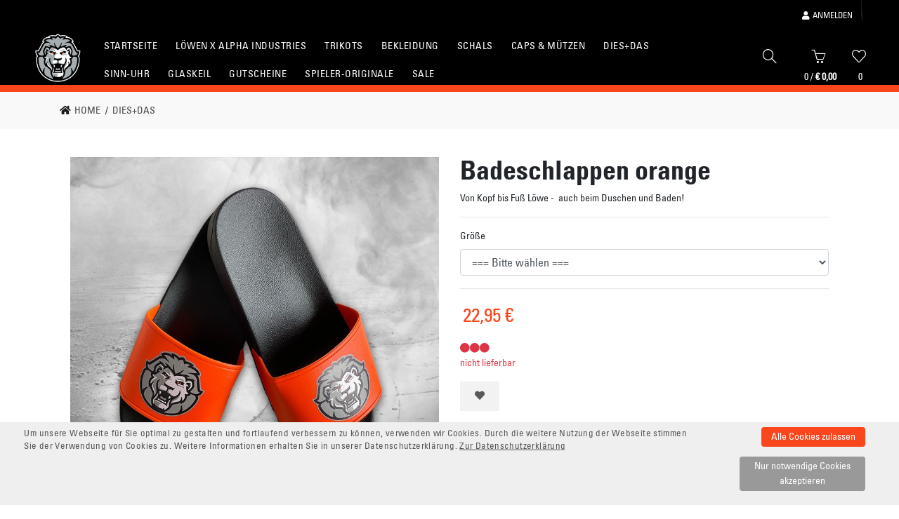

--- FILE ---
content_type: text/html; charset=utf-8
request_url: https://shop.loewen-frankfurt.de/loewen-frankfurt/badeschlappen-orange.htm
body_size: 14560
content:


<!DOCTYPE html>
<html lang="de">
<head>
    <!-- Instanz-ID=70403d27-9cdb-472a-8575-f4138b9bd016 -->
    <meta charset="utf-8" />
    <meta name="viewport" content="width=device-width, initial-scale=1, shrink-to-fit=no" />
    <meta http-equiv="X-UA-Compatible" content="IE=edge" />
    
    <title>Webshop - Produkte</title>

    <!-- Preload Ressources -->
    <link rel="preload" as="font" href="https://shop.loewen-frankfurt.de/loewen-frankfurt/Content/webfonts/fa-regular-400.woff2" crossorigin>
    <link rel="preload" as="font" href="https://shop.loewen-frankfurt.de/loewen-frankfurt/Content/webfonts/fa-brands-400.woff2" crossorigin>
    <link rel="preload" as="font" href="https://shop.loewen-frankfurt.de/loewen-frankfurt/Content/webfonts/fa-solid-900.woff2" crossorigin>
    <link rel="preload" as="font" href="https://shop.loewen-frankfurt.de/loewen-frankfurt/node_modules/simple-line-icons/fonts/Simple-Line-Icons.woff2?v=2.4.0" crossorigin>
    <link rel="preload" as="font" href="https://shop.loewen-frankfurt.de/loewen-frankfurt/assets/fonts/Univers_Cn/UniversLT-Condensed.ttf" crossorigin>
    <link rel="preload" as="font" href="https://shop.loewen-frankfurt.de/loewen-frankfurt/assets/fonts/Univers_Cn/UniversLT-CondensedBold.woff2" crossorigin>
    <link rel="preload" as="font" href="https://shop.loewen-frankfurt.de/loewen-frankfurt/assets/fonts/Ron/Ron.woff2" crossorigin>

    <!-- Global stylesheets -->
    <link href="/loewen-frankfurt/Content/css?v=_sqhW-7F64gRc8K_Ys-Nlp3PhOU7ddUxHj7qwepRVFg1" rel="stylesheet"/>

    <script src="/loewen-frankfurt/bundles/jquerybase?v=5KSHGPXJJpNZYz0TZiP8P__lTJ7r4cZ_wweqezgTUoQ1"></script>

    <script src="/loewen-frankfurt/bundles/LL_Start?v=ioqpQF7yAEQ7x5IoeoFmt9IKVK9C6ivDFtL0skuwng41"></script>


    <base href="https://shop.loewen-frankfurt.de/loewen-frankfurt/" />

    <link rel="apple-touch-icon" sizes="180x180" href="assets/favicons/LF-apple-touch-icon.png">
    <link rel="icon" type="image/png" sizes="32x32" href="assets/favicons/LF-favicon-32x32.png">
    <link rel="icon" type="image/png" sizes="16x16" href="assets/favicons/LF-favicon-16x16.png">
    <link rel="manifest" href="assets/favicons/webmanifest_LF.json" crossorigin="use-credentials">

    <meta name="msapplication-TileColor" content="#ffffff">
    <meta name="theme-color" content="#ffffff">

    </head>
<body class=" ShopProdukte  userLoggedOut"
      data-gui-culture="Deutsch" data-gui-culture-id="Deutsch"
      data-gui-culture-locale="de_DE" data-data-culture="Deutsch"
      data-data-culture-id="Deutsch" data-data-culture-locale="de_DE"
      data-gui-language="Deutsch" data-gui-language-id="Deutsch"
      data-gui-language-locale="de_DE" data-data-language="Deutsch"
      data-data-language-id="Deutsch" data-data-language-locale="de_DE"
      data-gui-language-number="0" data-data-language-number="0"
      data-sub="ShopProdukte" data-synway-app-init="Webshop.Init();" data-view-suffix="MitgliedsDialog,LF,Basel">

    <!--START shared/LFMasterLayout.cshtml-->
        <div class="b-wrapper">
            <!-- Content area -->


<!-- PageHeader_LF -->
<header id="b-header">
    <!--START shared/PageHeaderTopbar_LF.cshtml-->


<div class="b-header b-header_bg">
	<div class="container">
		<div class="b-header_topbar row clearfix">
			<div class="col-xl-6 col-lg-6 col-md-8 col-sm-8 col-12 hidden-xs-down">
                <div class="b-topbar_menu float-md-left text-white">
                    
                    
                </div>
			</div>
			<div class="col-xl-6 col-lg-6 col-md-4 col-sm-4 col-12">
				<div class="b-top_bar_right clearfix">
					<div class="b-topbar_menu text-right">
						<div class="b-menu_top_bar_container">
							<ul id="b-menu_top_bar" class="b-menu">
									<li><a href="/loewen-frankfurt/SynwayLoginSHA/data/Anmeldung"><i class="fas fa-user mr-1"></i>Anmelden</a></li>
								<li>
								</li>
							</ul>
						</div>
					</div>
				</div>
			</div>
		</div>
	</div>
</div>

<!--ENDE shared/PageHeaderTopbar_LF.cshtml-->


    <div class="b-header b-header_main ">
        <div>
            <div class="container">
                <div class="clearfix row align-items-center">
                    <div class="pr-0 pl-2 px-sm-3 col-xl-1 col-lg-2 col-md-3 col-sm-2 col-2 align-self-start">
                        <div class="b-logo text-sm-left text-lg-center text-xl-center p-0 mb-lg-n5">
                            <a href="/loewen-frankfurt/data" aria-label="Startseite" class="d-inline-block">
                                <img src="assets/images/LF-logo.png" class="img-fluid d-block" alt="Frankfurter Löwen Logo">
                            </a>
                        </div>
                    </div>
                    <div class="col-xl-9 col-lg-8 hidden-md-down">
                        <nav class="b-header_nav">
                            <div class="b-menu_top_bar_container">
                                <div class="b-main_menu menu-stay-left">

                                        <ul class="categories pl-0 mb-0 list-unstyled">

                                                        <li>
                                                            <a href="/loewen-frankfurt/Model" id="NAV_" class="ID_ ">
                                                                <span class="top">Startseite</span>
                                                            </a>
                                                        </li>
                                                        <li>
                                                            <a href="loewen-alpha-jacke.htm" id="NAV_bec68946-cd49-43b6-95c4-521758ef2181" class="ID_bec68946-cd49-43b6-95c4-521758ef2181 ">
                                                                <span class="top">L&#246;wen x Alpha Industries </span>
                                                            </a>
                                                        </li>
                                                        <li>
                                                            <a href="trikots.htm" id="NAV_2ff21c47-8094-4e97-bb84-23bbe9188f16" class="ID_2ff21c47-8094-4e97-bb84-23bbe9188f16 ">
                                                                <span class="top">TRIKOTS</span>
                                                            </a>
                                                        </li>
                                                        <li>
                                                            <a href="bekleidung.htm" id="NAV_62910eae-d906-4d8f-8332-f76f264445c6" class="ID_62910eae-d906-4d8f-8332-f76f264445c6 ">
                                                                <span class="top">BEKLEIDUNG</span>
                                                            </a>
                                                        </li>
                                                        <li>
                                                            <a href="schals.htm" id="NAV_fa932317-128c-47ca-ba24-170dbbfc055d" class="ID_fa932317-128c-47ca-ba24-170dbbfc055d ">
                                                                <span class="top">SCHALS</span>
                                                            </a>
                                                        </li>
                                                        <li>
                                                            <a href="caps.htm" id="NAV_b60db6bc-b7f6-46a9-b15c-1d068bcc52cc" class="ID_b60db6bc-b7f6-46a9-b15c-1d068bcc52cc ">
                                                                <span class="top">CAPS &amp; M&#220;TZEN</span>
                                                            </a>
                                                        </li>
                                                        <li>
                                                            <a href="dies-das.htm" id="NAV_f7c349f1-1205-43c7-8381-6d5592104bf6" class="ID_f7c349f1-1205-43c7-8381-6d5592104bf6 ">
                                                                <span class="top">DIES+DAS</span>
                                                            </a>
                                                        </li>
                                                        <li>
                                                            <a href="sinn-uhr.htm" id="NAV_c855c300-d639-48d5-a8fc-02378a59295a" class="ID_c855c300-d639-48d5-a8fc-02378a59295a ">
                                                                <span class="top">Sinn-Uhr</span>
                                                            </a>
                                                        </li>
                                                        <li>
                                                            <a href="geschirr.htm" id="NAV_a454eb26-6c61-4990-99a5-eafbf1e4dffd" class="ID_a454eb26-6c61-4990-99a5-eafbf1e4dffd ">
                                                                <span class="top">GlasKeil</span>
                                                            </a>
                                                        </li>
                                                        <li>
                                                            <a href="gutscheine.htm" id="NAV_d97a5053-bb10-4873-b0f2-353be988d99f" class="ID_d97a5053-bb10-4873-b0f2-353be988d99f ">
                                                                <span class="top">GUTSCHEINE</span>
                                                            </a>
                                                        </li>
                                                        <li>
                                                            <a href="gamer.htm" id="NAV_df65b481-9959-404e-81bd-6bd376a2443c" class="ID_df65b481-9959-404e-81bd-6bd376a2443c ">
                                                                <span class="top">Spieler-Originale</span>
                                                            </a>
                                                        </li>
                                                        <li>
                                                            <a href="sale.htm" id="NAV_8adf202e-205b-4d3e-ad1f-79824ee24d4e" class="ID_8adf202e-205b-4d3e-ad1f-79824ee24d4e ">
                                                                <span class="top">SALE</span>
                                                            </a>
                                                        </li>
                                        </ul>
                                </div>
                            </div>
                        </nav>
                    </div>

                    <div class="col-xl-2 col-lg-2 col-md-9 col-sm-10 col-10">
                        <div class="b-header_right">
                            <div class="b-search_icon hidden-sm-down">
                                <a href="javascript:void(0);" aria-label="Suche" class="jsSearchToggle d-inline-block">
                                    <i class="icon-magnifier icons"></i>
                                </a>
                            </div>

                                <div class="b-cart_basket pr-0">
                                    <a href="#" id="b-mini_cart" aria-label="Warenkorb"  class="jsToggleMiniCart d-inline-block">
                                        <i class="icon-basket icons"></i>
                                        <span class="b-cart_totals">
                                            <span id="jsShoppingCartButtonCount" class="b-cart_number">0</span>
                                            <span class="b-subtotal_divider">/</span>
                                            <span class="b-cart_subtotal">
                                                <span class="b-cart_amount amount">
                                                    <span class="b-cart_currency">&euro;</span> <span id="jsShoppingCartButtonTotal">0,00</span>
                                                </span>
                                            </span>
                                        </span>
                                    </a>
                                </div>
                                                            <div class="b-cart_basket pr-0">
                                    <a href="#" aria-label="Wunschliste" id="js-b-WishlistBtn" class="d-inline-block">
                                        <i class="icon-heart icons"></i>
                                        <span class="b-cart_totals">
                                            <span id="jsWishlistButtonCount" class="b-cart_number">0</span>
                                        </span>
                                    </a>
                                </div>
                            <div class="hidden-lg-up">
                                <i class="jsToggleMobileMainMenu fas fa-bars b-nav_icon"></i>
                            </div>
                        </div>

                    </div>
                </div>
                </div>
        </div>
    </div>

    <div class="b-search_header">
        <form role="search" method="post" id="searchform" class="searchform basel-ajax-search" action="synway/data/suchenm" data-thumbnail="1" data-price="1" data-count="3">
            <div>
                <label class="screen-reader-text" for="s"></label>
                <input type="text" aria-label="Produktsuche" placeholder="Produktsuche" value="" autocomplete="off" name="PD_FreitextsucheM_Filter">
                <button type="submit" class="b-searchsubmit" id="b-searchsubmit" value="suchen" name="suchen" onclick='FilterClicked("SPDBForm","SuchenM")'>Suche</button>
            </div>
        </form>
    </div>

</header>

<div class="hidden-lg-up">
    <button type="button" class="close mobile-close jsToggleMobileMainMenu" data-dismiss="modal" aria-label="Close">
        <span aria-hidden="true">&times;</span>
    </button>
    <div class="b-main_menu-wrapper">
        <ul class="mobile-top">
            <li class="search">
                <div class="search-holder-mobile">
                    <form role="search" method="post" id="searchformmobile" action="synway/data/suchenm" data-thumbnail="1" data-price="1" data-count="3">
                        <input type="text" name="PD_FreitextsucheM_Filter" value="" aria-label="Produktsuche" placeholder="Produktsuche" class="form-control">
                        <input type="hidden" name="suchen" value="suchen">
                        <a onclick="document.getElementById('searchformmobile').submit()" class="fa fas fa-search cupo"></a>
                    </form>
                </div>
            </li>
        </ul>

            <div class="row tab-content">
                <div class="col-12 tab-pane fade in active show" id="tab-shop" role="tabpanel">
                    <ul class="categories">
                        
                                                                <li>
                                                <a href="/loewen-frankfurt/Model" id="NAV_Home"
                                                   class="nav-link normal ">
                                                    <span>Startseite</span>
                                                </a>
                                        </li>
                                        <li>
                                                <a href="loewen-alpha-jacke.htm" id="NAV_shop" class="nav-link normal ">
                                                    <span>L&#246;wen x Alpha Industries </span>
                                                </a>
                                        </li>
                                        <li>
                                                <a href="trikots.htm" id="NAV_shop" class="nav-link normal ">
                                                    <span>TRIKOTS</span>
                                                </a>
                                        </li>
                                        <li>
                                                <a href="bekleidung.htm" id="NAV_shop" class="nav-link normal ">
                                                    <span>BEKLEIDUNG</span>
                                                </a>
                                        </li>
                                        <li>
                                                <a href="schals.htm" id="NAV_shop" class="nav-link normal ">
                                                    <span>SCHALS</span>
                                                </a>
                                        </li>
                                        <li>
                                                <a href="caps.htm" id="NAV_shop" class="nav-link normal ">
                                                    <span>CAPS &amp; M&#220;TZEN</span>
                                                </a>
                                        </li>
                                        <li>
                                                <a href="dies-das.htm" id="NAV_shop" class="nav-link visited ">
                                                    <span>DIES+DAS</span>
                                                </a>
                                        </li>
                                        <li>
                                                <a href="sinn-uhr.htm" id="NAV_shop" class="nav-link normal ">
                                                    <span>Sinn-Uhr</span>
                                                </a>
                                        </li>
                                        <li>
                                                <a href="geschirr.htm" id="NAV_shop" class="nav-link normal ">
                                                    <span>GlasKeil</span>
                                                </a>
                                        </li>
                                        <li>
                                                <a href="gutscheine.htm" id="NAV_shop" class="nav-link normal ">
                                                    <span>GUTSCHEINE</span>
                                                </a>
                                        </li>
                                        <li>
                                                <a href="gamer.htm" id="NAV_shop" class="nav-link normal ">
                                                    <span>Spieler-Originale</span>
                                                </a>
                                        </li>
                                        <li>
                                                <a href="sale.htm" id="NAV_shop" class="nav-link normal ">
                                                    <span>SALE</span>
                                                </a>
                                        </li>

                    </ul>
                </div>
                <div class="col-12 my-account-nav" id="tab-my-account" role="tabpanel" aria-expanded="false">
                    <ul class="categories">
                        
                                                                <li class="has-sub dropdown-wrapper from-bottom nav-item-expanded nav-item-open">
                                                <li>
                                                    <a class="nav-link top" href="/loewen-frankfurt/SynwayLoginSHA/data/Anmeldung">
                                                        <i class="small fas fa-user mr-1"></i>Anmelden
                                                    </a>
                                                </li>
                                            <div class="dropdown-content sub-holder dropdown-left narrow">
                                                <div class="dropdown-inner d-block">
                                                    <div class="clearfix">
                                                        <div class="col-12 pr-0">
                                                            <div class="menu-item">
                                                                <div class="categories">
                                                                    <div class="clearfix">
                                                                        <div class="col-sm-12 hover-menu">
                                                                            <ul>
                                                                                                                        <li>
                                                <a href="/loewen-frankfurt/SynwayRegistrierung/data/KundenRegistrierung" id="NAV_KundenRegistrierung"
                                                    class="nav-link normal ">
                                                    <span>Registrieren</span>
                                                </a>
                                        </li>
                                        <li>
                                                <a href="/loewen-frankfurt/data/Passwortvergessen" id="NAV_Passwortvergessen"
                                                    class="nav-link normal ">
                                                    <span>Passwort vergessen</span>
                                                </a>
                                        </li>

                                                                            </ul>
                                                                        </div>
                                                                    </div>
                                                                </div>
                                                            </div>
                                                        </div>
                                                    </div>
                                                </div>
                                            </div>
                                        </li>


                    </ul>
                </div>
            </div>
    </div>
</div>

<!-- /PageHeader_LF -->


<!--START shared/PageBreadcrumb_Basel.cshtml-->

<nav class="b-product_single_breadcrumbs py-3" aria-label="Breadcrumb">
    <div class="container">
        <div class="row clearfix">
            <div class="col-xl-12 col-lg-8 col-md-8 col-sm-12 col-12">
                    <div class="b-breadcrumbs" role="navigation" aria-label="Breadcrumb Navigation">
<a href='/loewen-frankfurt/data' role='link'><span>Home</span></a><a href='dies-das.htm' role='link'><span>DIES+DAS</span></a>
                    </div>
            </div>

        </div>
    </div>
</nav>

<!--END shared/PageBreadcrumb_Basel.cshtml-->

<!--START shared/data.cshtml used to switch model-->

<!--START shared/PageContent_LF.cshtml-->

<div class="SynwayPage" data-synway-sub="ShopProdukte">
        <div id="" class="">
<!-- START ~/Views/SynwayForms/ShopProdukteOuterForm.cshtml -->

<!--START SynwayFormTemplates/OuterForm_Basel.cshtml-->
    <form autocomplete="off" method="post" action="Model/data/ShopProdukte/bb651ce1-c10d-4b4d-a7cd-5d715d87a10f?NR=1" name="SPDBForm" id="SPDBForm"
          class="needs-validation novalidate ViewRecord SPDBForm" onsubmit="return OnSubmitShopProdukte()">
        <input type="hidden" name="synwayscrollxShopProdukte" id="synwayscrollxShopProdukte" value="0" /><input type="hidden" name="synwayscrollyShopProdukte" id="synwayscrollyShopProdukte" value="0" /><input type="hidden" name="synwaylastcontrolShopProdukte" id="synwaylastcontrolShopProdukte" value="" /><input type="hidden" name="DoRefreshShopProdukte" id="DoRefreshShopProdukte" value="" /><input type="hidden" name="javascriptsupportShopProdukte" id="javascriptsupportShopProdukte" value="" /><input type="hidden" name="NaechsterSchrittShopProdukte" id="NaechsterSchrittShopProdukte" value="1" /><input type="hidden" name="LetzterSchrittShopProdukte" id="LetzterSchrittShopProdukte" value="1" />
        <input name="DDGADMNDDSPK" id="DDGADMNDDSPK" class="DDGADMNDDSPK" type="hidden" value="29f7ab7d-21f4-44a6-88a3-1dcbd28eaf89" />
<!--SVMStart ~/Views/SynwayForms/ShopProdukteInnerForm_LF.cshtml-->
<!--SVMStart ~/Views/SynwayForms/ShopProdukte2InnerForm_LF.cshtml-->
















































































































<article class="b-product_single pb-5 jsProduct">
    <div class="container">
        <div class="container">
            <div class="row clearfix">
                <div class="col-xl-6 col-lg-6 col-md-6 col-sm-12 col-12 PD_Abbildung_ID EditfieldGallery">
                    <div class="row pb-4 clearfix b-product-display b-bottom-thumbs">
<!--START SynwayEditfields/EditfieldGallery_Basel.cshtml ShopProdukte Gallery-->

    <div id="PD_Abbildung_ID" class="gallery-product b-display-single col-12">
        <div class="jsGalleryProduct b-product-carousel" id="bSingleProductCarousel" data-slider-id="bSingleProductCarousel">
                <figure class="b-product-item jsZoomable easyzoom easyzoom--overlay">
                    <a href="/loewen-frankfurt/download/ShopProdukte/747dee4a-31cc-4cde-b3e9-c75a1b346ad0">
                        <img src="/loewen-frankfurt/download/ShopProdukte/747dee4a-31cc-4cde-b3e9-c75a1b346ad0" alt="Badeschlappen orange Galerie.jpg" />
                    </a>
                </figure>
                <figure class="b-product-item jsZoomable easyzoom easyzoom--overlay">
                    <a href="/loewen-frankfurt/download/ShopProdukte/506c3c82-42e3-4ebb-9ea6-ff919b272080">
                        <img src="/loewen-frankfurt/download/ShopProdukte/506c3c82-42e3-4ebb-9ea6-ff919b272080" alt="Badeschlappen orange Detail.jpg" />
                    </a>
                </figure>
        </div>
    </div>
        <div class="gallery-thumbs-product col-12">
            <div class="b-display-list-wrapper">
                <div class="jsGalleryProductThumbs b-product-carousel-thumbs b-display-item-list" id="bSingleProductBottom" data-slider-id="bSingleProductCarousel">
                        <figure class="b-display-item text-center p-1">
                            <img src="/loewen-frankfurt/download/ShopProdukte/747dee4a-31cc-4cde-b3e9-c75a1b346ad0" alt="Badeschlappen orange Galerie.jpg" class="img-fluid" />
                        </figure>
                        <figure class="b-display-item text-center p-1">
                            <img src="/loewen-frankfurt/download/ShopProdukte/506c3c82-42e3-4ebb-9ea6-ff919b272080" alt="Badeschlappen orange Detail.jpg" class="img-fluid" />
                        </figure>
                </div>
            </div>
        </div>

<!--ENDE SynwayEditfields/EditfieldGallery_Basel.cshtml-->
                    </div>
                </div>

                <div class="col-xl-6 col-lg-6 col-md-6 col-sm-12 col-12">
                    <div class="jsProductSellingArea b-product_single_summary">
                        
                            <h1>Badeschlappen orange</h1>

                        <div class="b-product_description" tabindex="0">
                            

<p>Von Kopf bis Fu&szlig; L&ouml;we -&nbsp; auch beim Duschen und Baden!</p>

                        </div>

                            <hr />

<!--START SynwayEditfields/EditfieldProductVariant_Basel.cshtml-->
<div id="PD_Variante_DIV" data-synway-type-name="EditfieldProduktvariante">
            <div class="jsDimensions" data-fieldid="PD_Variante" data-pdid="bb651ce1-c10d-4b4d-a7cd-5d715d87a10f">
                <input type="hidden"
                       id="PD_Variante"
                       class=" EditfieldProduktvariante"
                       name="PD_Variante"
                       value=""
                       disabled>

                        <div class="jsDimension mb-3">
                            <p id="PDDimLabel1" class="jsDimensionLabel mb-2">Gr&#246;&#223;e</p>
                                <select class="jsPDimD form-control " id="PDim1" aria-labelledby="PDDimLabel1">
                                    <option value="">=== Bitte w&#228;hlen ===</option>
                                        <option value="a4be4986-0680-4582-8cc0-2e923a77e8be"  disabled>36</option>
                                        <option value="5e0b22d8-a678-4ab7-a3b2-3bbf87b065a3"  disabled>37</option>
                                        <option value="d650f407-ac90-47b8-bac8-faa81da4edb7"  disabled>38</option>
                                        <option value="2c2e08dc-7a31-47af-b18d-fb13a3900379"  disabled>39</option>
                                        <option value="509e0cac-5c1f-42d6-afc4-ae64423a5734"  >40</option>
                                        <option value="c7e50ab5-6018-494f-84c8-2c27972cd7b6"  disabled>41</option>
                                        <option value="981edf29-c07e-40ce-aa9a-acdd969f44c0"  disabled>42</option>
                                        <option value="42ddd363-900d-4f75-8749-f6ac2c847449"  disabled>43</option>
                                        <option value="a89b3521-34a3-45b5-bceb-57ac47bf38a5"  disabled>44</option>
                                        <option value="9a584c30-cf83-43c6-951d-045003a0e245"  disabled>45</option>
                                        <option value="7967b4a3-939e-4464-8576-4b1a4336a0e0"  disabled>46</option>
                                </select>
                            <div class="dimension-image">
                                <img class="jsPDimDImage" src="[data-uri]" alt="Produktoption Bild" />
                            </div>
                        </div>
            </div>

</div>
<!--ENDE SynwayEditfields/EditfieldProductVariant_Basel.cshtml-->







                        <hr />

                        <!--SVMStart ~/Views/SynwayForms/EditfieldProduct2ShoppingCart_Basel.cshtml-->
<div id="PD_BruttoPreis_DIV" data-synway-type-name="EditfieldProduct2ShoppingCart">
        <div class="jsProductPriceInfo my-3">
                <span class="jsProductPricePrefix mr-1"></span>
            <span class="jsProductPriceOffer jStyleHighlighted">22,95 &euro;</span>
        </div>
        <div class="jsProductPriceFinal b-price mb-3 d-none">
            <span class="jsProductPriceFinalText"></span>
        </div>
        <div class="b-product_single_action clearfix">

            <div class="p2 b-quantity mb-3 d-block" id="PD_BruttoPreis">

                <div class="jsProductAvailability text-danger">
                    <span class="jsProductStockIcon">
                        <i class="fas fa-circle" aria-hidden="true"></i><i class="fas fa-circle" aria-hidden="true"></i><i class="fas fa-circle" aria-hidden="true"></i>
                    </span>
                    <span class="jsProductStockText d-block" tabindex="0">
                        nicht lieferbar
                    </span>
                </div>

                <div class="jsProductValidationMessage alert alert-danger my-4 d-none" role="alert" tabindex="0">
                    
                </div>

            </div>

            <div class="jsProductToShoppingCart EditfieldWarenkorb b-product_single_action clearfix mb-3" data-fieldtyp="text">
                <div class="jsProductQuantity jsHideable b-quantity fl d-none">
                    <input type="button" value="-" class="jsProductCountMinus b-minus" aria-label="Menge verringern">
                    <input type="text" class="jsProductCount input-text qty text" step="1" min="1" max="" value="1" title="Menge" size="4" pattern="[0-9]*" inputmode="numeric" aria-label="Produktmenge">
                    <input type="button" value="+" class="jsProductCountPlus b-plus" aria-label="Menge erhöhen">
                </div>
                <button type="button" class="jsAddToCart jsHideable addToCartButton text-uppercase float-left mr-3 d-none"
                        data-pdid="bb651ce1-c10d-4b4d-a7cd-5d715d87a10f" title="In den Warenkorb" aria-label="In den Warenkorb">
                    <i class="fas fa-cart-arrow-down" style="height:18px" aria-hidden="true"></i>
                </button>
                    <button type="button" class="jsAdd2Wishlist float-left mr-3  disabled"
                            data-pdid="bb651ce1-c10d-4b4d-a7cd-5d715d87a10f" title="Auf meine Wunschliste" aria-label="Zur Wunschliste hinzufügen">
                        <i class="fas fa-heart" aria-hidden="true"></i>
                    </button>
                    <button type="button" class="jsRemoveFromWishlist float-left mr-3 d-none"
                            data-pdid="bb651ce1-c10d-4b4d-a7cd-5d715d87a10f" title="Von der Wunschliste entfernen" aria-label="Von der Wunschliste entfernen">
                        <i class="fas fa-heart" aria-hidden="true"></i>
                    </button>

            </div>

            <div class="jsProductShipping d-none">
                    <span class="jsProductShippingDescription"><span class="MwstNote">inkl. gesetzl. MwSt. / </span><a target="_top" href="Model/data/Versand">zzgl. mindest. 6,50 € Versand</a></span>
            </div>

        </div>

</div>
<!--SVMEnd ~/Views/SynwayForms/EditfieldProduct2ShoppingCart_Basel.cshtml-->


                        <div class="b-product_single_option">
                            <ul class="pl-0 list-unstyled">

                                <li>
                                        <b>Kategorie:</b>
                                        <a href="dies-das.htm">
DIES+DAS
                                        </a>
                                </li>
                                </ul>
                            <p>Bestellnummer: 100190</p>
                        </div>
                    </div>
                </div>
            </div>
        </div>
    </div>
</article>

    <div class="b-product_tabs">
        <div class="container">
            <div class="row">
                <ul class="nav nav-tabs clearfix" role="tablist">
                    <li class="nav-item">
                        <a class="nav-link active" href="#description" role="tab" data-toggle="tab" aria-expanded="true">Beschreibung</a>
                    </li>
                    <!--
                    <li class="nav-item">
                        <a class="nav-link" href="#details" role="tab" data-toggle="tab" aria-expanded="false">Produktdetails</a>
                    </li>
                    -->
                </ul>
                <!-- Tab panes -->
                <div class="tab-content">
                    <div role="tabpanel" class="tab-pane fade show active" id="description">
                        <div class="row justify-content-lg-center">
                            <div class="col-xl-8 col-lg-8 col-md-12 col-sm-12 col-xs-12">
                                <p>100% PVC&nbsp;</p>

<p>f&uuml;r innen und au&szlig;en geeignet</p>

                            </div>
                        </div>
                    </div>
                    
                </div>
            </div>

        </div>
    </div>
<section id="b-products">

<!--START SynwayEditfields/Editfield_Basel.cshtml-->
            <div class="" id="PD_Crosselling" aria-describedby=""
                 data-synway-type-name="EditfieldVKSOutput">

<!--START shared/PageContent.cshtml-->

<div class="SynwayPage " data-synway-sub="ShopProdukte">
<!--SVMStart ~/Views/SynwayForms/Crossselling.cshtml-->


<div class="b-section_title">
    <h4 class="text-center text-uppercase">
        Andere Kunden interessierte auch
        <span class="b-title_separator"><span></span></span>
    </h4>
</div>
<div class="b-products b-product_grid b-product_grid_four mb-4">

    <div class="container">
        <div class="b-display-list-wrapper b-bottom-thumbs productSliderCarousel">
            <div class="clearfix jsSliderProducts" id="b-related_products">


<!--SVMStart ~/Views/SynwayForms/Crossselling.cshtml aus ModelSpecific -->
                        <div class="b-product_grid_single product"
                             >
                            <div class="b-product_grid_header">
                                <a href="socken-loewen-frankfurt.htm" aria-labelledby="pd-90bf5fcf-ef6d-457d-8c17-740e5939b2c7">
                                                                                                                                                <img class="lazyload AngebotsImage img-fluid img-switch d-block" data-src="/loewen-frankfurt/download/ShopProdukte/0e320567-fd87-41d8-9611-6781de1aa03e?" alt="">
                                </a>

                                <div class="b-product_grid_action"> 
                                    <span data-toggle="modal" data-target="#b-quick_view" class="jsQuickviewButton" data-type="PRODUKT" data-pdid="90bf5fcf-ef6d-457d-8c17-740e5939b2c7">
                                        <i data-toggle="tooltip" data-placement="left" title="" class="icon-magnifier-add icons" data-original-title="Quick View"></i>
                                    </span>
                                </div>

                            </div>
                            <div class="b-product_grid_info">
                                <h3 class="product-title" id="pd-90bf5fcf-ef6d-457d-8c17-740e5939b2c7">
                                    <a href="socken-loewen-frankfurt.htm">Socken Löwen Frankfurt</a>
                                </h3>
                                
                                <div class="clearfix">
                                    <div class="b-product_grid_toggle float-left">
                                        <span class="b-price">
                                            
                                            
                                            14,95 &euro;


                                        </span>

                                        <span class="b-add_cart">

                                            <i class="icon-basket icons"></i>
                                            <a href="socken-loewen-frankfurt.htm">Details</a>

                                        </span>
                                    </div>
                                    <div class="b-product_options float-right">
                                        <ul class="pl-0 mb-0 list-unstyled">
&nbsp;
                                        </ul>
                                    </div>
                                </div>
                            </div>

                        </div>

            </div>

        </div>

    </div>

</div>



<!--SVMEnde ~/Views/SynwayForms/Crossselling.cshtml-->




</div>

<!--ENDE shared/PageContent.cshtml-->

            </div>

<!--ENDE SynwayEditfields/Editfield_Basel.cshtml-->
</section>


<!--SVMEnde ~/Views/SynwayForms/ShopProdukte2InnerForm_LF.cshtml-->



<!--SVMEnde ~/Views/SynwayForms/ShopProdukteInnerForm_LF.cshtml-->

    </form>
        <script type="text/javascript">
            function ResetShopProdukte() { return false
}
 window["PrepareRefreshSPDBForm"]=function() {

}
function OnSubmitShopProdukte()
{
  window.alreadySubmitted = window['alreadySubmitted'] || {};
  if(window.alreadySubmitted['ShopProdukte']){
    return false;
  }
  window.alreadySubmitted['ShopProdukte'] = DoCheckShopProdukte();
}
function DoCheckShopProdukte()
{
if($('#DoRefreshShopProdukte').val()!=null && $('#DoRefreshShopProdukte').val()!='' && $('#LetzterSchrittShopProdukte').val()==$('#NaechsterSchrittShopProdukte').val()) return true;

$('#javascriptsupportShopProdukte').val('1');
 return true;}

        </script>

<!--ENDE SynwayFormTemplates/OuterForm_Basel.cshtml-->

<!-- ENDE ~/Views/SynwayForms/ShopProdukteOuterForm.cshtml -->

        </div>

</div>

<!--ENDE shared/PageContent_LF.cshtml-->


<!--ENDE shared/data.cshtml used to switch model-->
                <!-- /content area -->


            

            

<!-- Page footer -->
<footer class="b-footer_container color-scheme-light pt-0 mt-5">
    <div class="container b-main_footer">
        <!-- footer-main -->
        <aside class="row clearfix">
            <div class="b-footer_column col-md-12 col-sm-12">
                <div class="b-footer_block">
                    <div class="b-footer_block_in">

                        

                        <p class="text-center mb-0">
                            <img src="/loewen-frankfurt/assets/images/LF-logo.png" class="d-block m-auto img-fluid" alt="" title="" style="max-width:120px;">
                            
                        </p>
                        <div class="d-footer_bar">
                            <ul class="b-social-icons text-center">

                                <li class="b-social_facebook"><a  aria-label="Facebook" href="http://www.facebook.com/loewenfrankfurt" target="_blank"><i class="fab fa-facebook-f"></i>Facebook</a></li>
                                <li class="b-social_twitter"><a aria-label="Twitter"  href="http://www.twitter.com/loewenfrankfurt" target="_blank"><i class="fab fa-twitter"></i>Twitter</a></li>
                                <li class="b-social_google"><a aria-label="Youtube" href="http://www.youtube.com/loewenfrankfurt" target="_blank"><i class="fab fa-youtube"></i>YouTube</a></li>
                                <li class="b-social_google"><a aria-label="Instagram" href="http://www.instagram.com/loewenfrankfurt" target="_blank"><i class="fa fa-instagram fa-3x"></i>Instagramm</a></li>
                            </ul>
                        </div>
                        <br>
                    </div>
                </div>
            </div>

            <div class="b-footer_column col-xl-3 col-lg-3 col-md-3 col-sm-4 col-6 mb-4">
                <div class="b-footer_block">
                    <h5 class="b-footer_block_title">Infos</h5>
                    <div class="b-footer_block_in">
                        <ul class="b-footer_menu">


                            <li class="nav-item">
                                <a class="normal" href="/loewen-frankfurt/data/Service" id="NAV_Service">Datenschutz</a>
                            </li>
                            <li class="nav-item">
                                <a class="normal" href="/loewen-frankfurt/data/AGB" id="NAV_AGB">AGB</a>
                            </li>

                            <li class="nav-item">
                                <a class="normal" href="/loewen-frankfurt/data/Impressum" id="NAV_Impressum">Impressum</a>
                            </li>
                        </ul>
                    </div>
                </div>
            </div>
            <div class="b-footer_column col-xl-3 col-lg-3 col-md-3 col-sm-4 col-6 mb-4">
                <div class="b-footer_block">
                    <h5 class="b-footer_block_title">Hilfe</h5>
                    <div class="b-footer_block_in">
                        <ul class="b-footer_menu">
                            <li class="nav-item">
                                <a class="normal" href="/loewen-frankfurt/data/Versand" id="NAV_Versand">Versand</a>
                            </li>
                            <li class="nav-item">
                                <a class="normal" href="/loewen-frankfurt/data/text3" id="NAV_Zahlweisen">Zahlweisen</a>
                            </li>

                        </ul>
                    </div>
                </div>
            </div>

            <div class="b-footer_column col-xl-2 col-lg-2 col-md-3 col-sm-4 col-6 mb-4">
                <div class="b-footer_block">
                    <h5 class="b-footer_block_title">Support</h5>
                    <div class="b-footer_block_in">
                        <ul class="b-footer_menu">
                            <li class="nav-item">
                                <a class="normal" href="/loewen-frankfurt/data/Anmeldung" id="NAV_Anmeldung">Mein Konto</a>
                            </li>
                            <li class="nav-item">
                                <a class="normal" href="/loewen-frankfurt/data/KundenRegistrierung" id="NAV_KundenRegistrierung">Kundenregistrierung</a>
                            </li>
                            <li class="nav-item">
                                <a class="normal" href="/loewen-frankfurt/data/kontaktanfrage" id="NAV_Kontakt">Kontakt/Hotline</a>
                            </li>

                        </ul>
                    </div>
                </div>
            </div>

            <div class="b-footer_column col-xl-4 col-lg-4 col-md-3 col-sm-12 col-6 mb-4">
                <div class="b-footer_block">
                    <h5 class="b-footer_block_title">Zahlweisen</h5>
                    <div class="b-footer_block_in">
                        <div class="b-footer-img">
                            
                            <img src="assets/images/001-visa-sw.svg" alt="Visa" />
                            <img src="assets/images/002-mastercard-sw.svg" alt="MeisterCard" />
                            <img class="wait" alt="" src="assets/images/005-vorkasse.svg" />
                        </div>
                    </div>
                </div>
            </div>
        </aside>
        <!-- footer-main -->
    </div>
    <!-- footer-bar -->
    <div class="b-copyrights_wrapper">
        <div class="container">
            <div class="d-footer_bar">
                <div class="text-center">
                    <span class="d-inline-block text-white mr-5">Löwen Frankfurt Eishockey-Betriebs GmbH | Carl-Benz-Straße 35 | 60386 Frankfurt am Main | Germany</span>

                    <i class="fa fa-copyright"></i> 2026 Umsetzung und Design
                    <a href="https://www.lms-sport.de">
                        LMS Sport GmbH
                    </a>
                </div>
            </div>
        </div>
    </div>
    <!-- footer-bar -->
</footer>

<a href="javascript:void(0);" class="jsScrollTopButton b-scrollToTop">
    <span class="basel-tooltip-label">Scroll To Top</span>Scroll To Top
</a>

<!-- /page footer -->


        </div>

    <div class="modal modal-quick-view fade product_view" id="b-quick_view" tabindex="-1" role="dialog" aria-labelledby="exampleModalLabel">
        <div class="modal-dialog" role="document">
            <div class="modal-content jsQuickview">
                <button type="button" class="btn btn-close " aria-label="Schließen" data-dismiss="modal">
                    <i class="icon-close icons"></i>
                </button>
                <div class="jsQuickviewContent modal-body p-0"></div>
            </div>
        </div>
    </div>

    <!-- Modal -->
    <div class="modal fade" id="AlertDialog" tabindex="-1" role="dialog" aria-labelledby="AlertDialogTitle" aria-hidden="true">
        <div class="modal-dialog modal-dialog-centered" role="document">
            <div class="modal-content">
                <button type="button" class="btn btn-close" data-dismiss="modal" aria-label="Schließen">
                    <i class="icon-close icons"></i>
                </button>
                <div class="modal-header">
                    <h1 class="modal-title" id="AlertDialogTitle">Webshop - <span id="AlertDialogSubTitle">Meldung</span></h1>
                </div>
                <div class="modal-body text-center" id="AlertDialogBody">
                </div>
                <div class="modal-footer">
                    <button type="button" class="btn btn-secondary" data-dismiss="modal">>Abbruch</button>
                    <button type="button" class="btn btn-primary">OK</button>
                </div>
            </div>
        </div>
    </div>

    <div class="jsBackdrop"></div>

    <data id="jsShoppingCartJson" data-value="{&quot;Items&quot;:[],&quot;ItemsToPay&quot;:[],&quot;ItemsForPayment&quot;:[],&quot;ItemsForBuddyReservation&quot;:[],&quot;TotalCount&quot;:0,&quot;TicketCount&quot;:0,&quot;SubTotal&quot;:0.0,&quot;Total&quot;:0.0,&quot;VatTotal&quot;:0.0,&quot;Shipping&quot;:null,&quot;Payment&quot;:null,&quot;id&quot;:&quot;c5c783ac-272f-4d62-8c05-482f6ddcb150&quot;,&quot;Count&quot;:0,&quot;ContainsAbonnements&quot;:false,&quot;ContainsExclusiveAbonnements&quot;:false,&quot;TwoLinePersonalisationIsMissing&quot;:false,&quot;ContainsNonAbonnements&quot;:false,&quot;IsQuickOrder&quot;:false,&quot;IsCompanyOrder&quot;:false,&quot;VatRemark&quot;:&quot;inkl. gesetzl. MwSt.&quot;,&quot;ShowMoreText&quot;:&quot;mehr ...&quot;,&quot;ShowLessText&quot;:&quot;weniger ...&quot;,&quot;TicketsText&quot;:&quot;Tickets&quot;,&quot;LockMessageWhilePaying&quot;:&quot;&quot;,&quot;LockChanges&quot;:false,&quot;NeedsReminder&quot;:false,&quot;Reminder&quot;:&quot;&quot;,&quot;ValidationState&quot;:&quot;&quot;,&quot;ValidationMessage&quot;:&quot;&quot;,&quot;SubTotalText&quot;:&quot;&quot;,&quot;PaymentCostsText&quot;:&quot;&quot;,&quot;ShippingCostsText&quot;:&quot;&quot;,&quot;VatRemarkText&quot;:&quot;Enthaltene MwSt.&quot;,&quot;SummeText&quot;:&quot;Summe&quot;,&quot;EmptyShoppingCartWarning&quot;:&quot;Ihr Warenkorb ist noch leer.&quot;,&quot;TicketCountText&quot;:&quot;Tickets gesamt:&quot;,&quot;ShoppingCartText&quot;:&quot;Warenkorb&quot;,&quot;DeleteItemText&quot;:&quot;Artikel aus dem Warenkorb l&#246;schen&quot;,&quot;RemoveVoucherText&quot;:&quot;Gutschein entfernen&quot;,&quot;RemoveTicketText&quot;:&quot;Ticket l&#246;schen&quot;,&quot;RemoveTicketFromShoppingCartText&quot;:&quot;Ticket aus Warenkorb l&#246;schen&quot;,&quot;CommentText&quot;:&quot;Ihre Anmerkung&quot;,&quot;RebookText&quot;:&quot;Umbuchen auf&quot;,&quot;ProductConfigText&quot;:&quot;Eigenschaften anpassen&quot;,&quot;ReservationChangeText&quot;:&quot;Reservieren...&quot;,&quot;LinkCustomerText&quot;:&quot;Nutzer zuordnen&quot;,&quot;IdentificationText&quot;:&quot;Identifizieren...&quot;,&quot;TrackingContentHtml&quot;:&quot;&quot;}"></data>
    <data id="jsWishlistJson" data-value="{&quot;Items&quot;:[],&quot;Count&quot;:0,&quot;ValidationMessage&quot;:&quot;&quot;,&quot;EmptyWishlistWarning&quot;:&quot;Ihre Wunschliste ist noch leer&quot;,&quot;WishlistText&quot;:&quot;Wunschliste&quot;,&quot;DeleteItemText&quot;:&quot;Artikel von der Wunschliste nehmen&quot;,&quot;CommentText&quot;:&quot;Ihre Anmerkung&quot;}"></data>
<!--START Shop/ShoppingCartModal_Basel.cshtml -->

<section class="jsShoppingCartModal b-mini_cart" role="dialog" aria-labelledby="cartTitle" aria-modal="true">
    <div class="b-mini_cart_header">
        <h2 id="cartTitle">Warenkorb</h2>
        <button class="jsToggleMiniCart cupo" id="b-close_cart" aria-label="Warenkorb schließen">
            <i class="fas fa-times close_mini_cart" aria-hidden="true"></i>
        </button>
    </div>
    <div class="jsShoppingCartBody">
        <p>Ihr Warenkorb ist noch leer.</p>
    </div>
    <div class="pl-3 pr-3 mt-4">
        <a href="show/data/shop!ShoppingCart" class="btn btn-primary btn-shopping d-block mb-2" aria-label="Zum Warenkorb">Zum Warenkorb</a>
        <a href="javascript:void(0)" data-empty-warning="Ihr Warenkorb ist noch leer." class="btn btn-primary d-block jsToCheckout" aria-label="Zur Kasse gehen">Zur Kasse</a>
    </div>
</section>

<!--ENDE Shop/ShoppingCartModal_Basel.cshtml -->    <!--START Shop/WishlistModal_Basel.cshtml -->
<div class="modal fade" id="jsWishlistModal" tabindex="-1" role="dialog" aria-modal="true" aria-labelledby="WishlistTitle">
    <div class="modal-dialog modal-lg  modal-dialog-centered" role="document">
        <div class="modal-content">
            <header class="modal-header">
                <h5 class="modal-title" id="WishlistTitle">Wunschliste</h5>
                <button type="button" class="close" data-dismiss="modal" aria-label="Schließen">
                    <span aria-hidden="true">&times;</span>
                </button>
            </header>

                <div class="modal-body pb-0" id="wishlistAlert" role="alert">
                    <div class="alert alert-warning mb-0">Um die Merkliste dauerhaft zu speichern, melden Sie sich bitte an.</div>
                </div>
            <div class="modal-body" id="jsWishlistBody"></div>
            <footer class="modal-footer">
                <button type="button" class="btn btn-secondary" data-dismiss="modal" aria-label="Schließen">Schlie&#223;en</button>
            </footer>
        </div>
    </div>
</div>
<!--ENDE Shop/WishlistModal_Basel.cshtml -->
    <script src="/loewen-frankfurt/bundles/jqueryextensions?v=jTOa5NzsMMp950H91a1f1aj8LsNAIFeNrWmlX-O-R3I1"></script>

    <script src="/loewen-frankfurt/bundles/lmsshop?v=5d29U69jkQKfZuVksVbhCiK7uuq_4o1zytlpiv9qrOg1"></script>

    <script src="/loewen-frankfurt/bundles/bootstrap?v=va4fWyR41psZ2JIziw-NsahmwqKCUqYrSV0ZcfMHrOA1"></script>

    <script src="/loewen-frankfurt/signalr/hubs"></script>

    <script src="/loewen-frankfurt/bundles/synwaytypescript?v=XqmUzfZJB-CBXex8J4sXvlzFAiNuOZSTgCJrrIciiZg1"></script>

    <script src="/loewen-frankfurt/bundles/Basel?v=f7OjUpFThCJN6hwEKWrJRYcUSYGpdHRJxt_nDKqv0dQ1"></script>

    <script src='/loewen-frankfurt/bundles/lazyload?v=kqszd7WqFhJvMJFoLlst7a0isC99zAcS8o9JUrUYKEs1' async></script>

    
<script src="/loewen-frankfurt/synway/LocalTextsScript?id=5410eb00-5bea-4e0e-a95c-734f66db2dc6"></script>

    <!-- Google Tag Manager -->
    <script type="text/javascript">
        (function (w, d, s, l, i) {
            w[l] = w[l] || []; w[l].push({
                'gtm.start':
                    new Date().getTime(), event: 'gtm.js'
            }); var f = d.getElementsByTagName(s)[0],
                j = d.createElement(s), dl = l != 'dataLayer' ? '&l=' + l : ''; j.async = true; j.src =
                    'https://www.googletagmanager.com/gtm.js?id=' + i + dl; f.parentNode.insertBefore(j, f);
        })(window, document, 'script', 'dataLayer', 'GTM-NSR2GKJ');
    </script>
    <!-- End Google Tag Manager -->
    <!-- Google Tag Manager (noscript) -->
    <noscript>
        <iframe src="https://www.googletagmanager.com/ns.html?id=GTM-NSR2GKJ"
                height="0" width="0" style="display:none;visibility:hidden"></iframe>
    </noscript>
    <!-- End Google Tag Manager (noscript) -->
    <!-- Start Google Analytics -->
    <script type="text/javascript">
        if (Cookies.get('lmsTR') > 0) {
            (function (i, s, o, g, r, a, m) {
                i['GoogleAnalyticsObject'] = r; i[r] = i[r] || function () {
                    (i[r].q = i[r].q || []).push(arguments)
                }, i[r].l = 1 * new Date(); a = s.createElement(o),
                    m = s.getElementsByTagName(o)[0]; a.async = 1; a.src = g; m.parentNode.insertBefore(a, m)
            })(window, document, 'script', '//www.google-analytics.com/analytics.js', 'ga');
            ga('create', 'UA-209313305-1', 'auto');
            ga('set', 'anonymizeIp', true);
            ga('send', 'pageview');
        }
    </script>
    <!-- End Google Analytics -->

    <!-- Meta Pixel Code -->
    <script>
        if (Cookies.get('lmsTR') > 0) {
            !function (f, b, e, v, n, t, s) {
                if (f.fbq) return; n = f.fbq = function () {
                    n.callMethod ? n.callMethod.apply(n, arguments) : n.queue.push(arguments)
                };
                if (!f._fbq) f._fbq = n; n.push = n; n.loaded = !0; n.version = '2.0';
                n.queue = []; t = b.createElement(e); t.async = !0;
                t.src = v; s = b.getElementsByTagName(e)[0];
                s.parentNode.insertBefore(t, s)
            }(window, document, 'script', 'https://connect.facebook.net/en_US/fbevents.js');

            fbq('init', '623480032138718');
            fbq('track', 'PageView');
        }
    </script>
    <noscript>
        <img height="1" width="1" style="display:none"
             src="https://www.facebook.com/tr?id=623480032138718&ev=PageView&noscript=1" />
    </noscript>
    <!-- End Meta Pixel Code -->
    <!--ENDE shared/LFMasterLayout.cshtml-->
</body>
</html>

--- FILE ---
content_type: application/javascript; charset=UTF-8
request_url: https://shop.loewen-frankfurt.de/loewen-frankfurt/signalr/hubs
body_size: 4102
content:
/*!
 * ASP.NET SignalR JavaScript Library 2.4.3
 * http://signalr.net/
 *
 * Copyright (c) .NET Foundation. All rights reserved.
 * Licensed under the Apache License, Version 2.0. See License.txt in the project root for license information.
 *
 */

/// <reference path="..\..\SignalR.Client.JS\Scripts\jquery-1.6.4.js" />
/// <reference path="jquery.signalR.js" />
(function ($, window, undefined) {
    /// <param name="$" type="jQuery" />
    "use strict";

    if (typeof ($.signalR) !== "function") {
        throw new Error("SignalR: SignalR is not loaded. Please ensure jquery.signalR-x.js is referenced before ~/signalr/js.");
    }

    var signalR = $.signalR;

    function makeProxyCallback(hub, callback) {
        return function () {
            // Call the client hub method
            callback.apply(hub, $.makeArray(arguments));
        };
    }

    function registerHubProxies(instance, shouldSubscribe) {
        var key, hub, memberKey, memberValue, subscriptionMethod;

        for (key in instance) {
            if (instance.hasOwnProperty(key)) {
                hub = instance[key];

                if (!(hub.hubName)) {
                    // Not a client hub
                    continue;
                }

                if (shouldSubscribe) {
                    // We want to subscribe to the hub events
                    subscriptionMethod = hub.on;
                } else {
                    // We want to unsubscribe from the hub events
                    subscriptionMethod = hub.off;
                }

                // Loop through all members on the hub and find client hub functions to subscribe/unsubscribe
                for (memberKey in hub.client) {
                    if (hub.client.hasOwnProperty(memberKey)) {
                        memberValue = hub.client[memberKey];

                        if (!$.isFunction(memberValue)) {
                            // Not a client hub function
                            continue;
                        }

                        // Use the actual user-provided callback as the "identity" value for the registration.
                        subscriptionMethod.call(hub, memberKey, makeProxyCallback(hub, memberValue), memberValue);
                    }
                }
            }
        }
    }

    $.hubConnection.prototype.createHubProxies = function () {
        var proxies = {};
        this.starting(function () {
            // Register the hub proxies as subscribed
            // (instance, shouldSubscribe)
            registerHubProxies(proxies, true);

            this._registerSubscribedHubs();
        }).disconnected(function () {
            // Unsubscribe all hub proxies when we "disconnect".  This is to ensure that we do not re-add functional call backs.
            // (instance, shouldSubscribe)
            registerHubProxies(proxies, false);
        });

        proxies['synwayHub'] = this.createHubProxy('synwayHub'); 
        proxies['synwayHub'].client = { };
        proxies['synwayHub'].server = {
            pingInBookingRoom: function (VID, ZD) {
                return proxies['synwayHub'].invoke.apply(proxies['synwayHub'], $.merge(["pingInBookingRoom"], $.makeArray(arguments)));
             },

            pingInWaitingRoom: function (WR_ID) {
                return proxies['synwayHub'].invoke.apply(proxies['synwayHub'], $.merge(["pingInWaitingRoom"], $.makeArray(arguments)));
             },

            registerInWaitingRoom: function (WR_ID) {
                return proxies['synwayHub'].invoke.apply(proxies['synwayHub'], $.merge(["registerInWaitingRoom"], $.makeArray(arguments)));
             },

            registerSignalRConnection: function (VID, ZD) {
                return proxies['synwayHub'].invoke.apply(proxies['synwayHub'], $.merge(["registerSignalRConnection"], $.makeArray(arguments)));
             }
        };

        return proxies;
    };

    signalR.hub = $.hubConnection("/loewen-frankfurt/signalr", { useDefaultPath: false });
    $.extend(signalR, signalR.hub.createHubProxies());

}(window.jQuery, window));


--- FILE ---
content_type: text/javascript; charset=utf-8
request_url: https://shop.loewen-frankfurt.de/loewen-frankfurt/bundles/lmsshop?v=5d29U69jkQKfZuVksVbhCiK7uuq_4o1zytlpiv9qrOg1
body_size: 77105
content:
!function(n,t){"object"==typeof exports&&"object"==typeof module?module.exports=t():"function"==typeof define&&define.amd?define([],t):"object"==typeof exports?exports.Handlebars=t():n.Handlebars=t()}(this,function(){return function(n){function t(r){if(i[r])return i[r].exports;var u=i[r]={exports:{},id:r,loaded:!1};return n[r].call(u.exports,u,u.exports,t),u.loaded=!0,u.exports}var i={};return t.m=n,t.c=i,t.p="",t(0)}([function(n,t,i){"use strict";function o(){var n=new s.HandlebarsEnvironment;return e.extend(n,s),n.SafeString=a["default"],n.Exception=y["default"],n.Utils=e,n.escapeExpression=e.escapeExpression,n.VM=h,n.template=function(t){return h.template(t,n)},n}var u=i(1)["default"],f=i(2)["default"];t.__esModule=!0;var c=i(3),s=u(c),l=i(36),a=f(l),v=i(5),y=f(v),p=i(4),e=u(p),w=i(37),h=u(w),b=i(43),k=f(b),r=o();r.create=o;k["default"](r);r["default"]=r;t["default"]=r;n.exports=t["default"]},function(n,t){"use strict";t["default"]=function(n){var t,i;if(n&&n.__esModule)return n;if(t={},null!=n)for(i in n)Object.prototype.hasOwnProperty.call(n,i)&&(t[i]=n[i]);return t["default"]=n,t};t.__esModule=!0},function(n,t){"use strict";t["default"]=function(n){return n&&n.__esModule?n:{"default":n}};t.__esModule=!0},function(n,t,i){"use strict";function e(n,t,i){this.helpers=n||{};this.partials=t||{};this.decorators=i||{};y.registerDefaultHelpers(this);p.registerDefaultDecorators(this)}var s=i(2)["default"],h,c,l,f,a;t.__esModule=!0;t.HandlebarsEnvironment=e;var r=i(4),v=i(5),o=s(v),y=i(9),p=i(29),w=i(31),u=s(w),b=i(32);t.VERSION="4.7.6";h=8;t.COMPILER_REVISION=h;c=7;t.LAST_COMPATIBLE_COMPILER_REVISION=c;l={1:"<= 1.0.rc.2",2:"== 1.0.0-rc.3",3:"== 1.0.0-rc.4",4:"== 1.x.x",5:"== 2.0.0-alpha.x",6:">= 2.0.0-beta.1",7:">= 4.0.0 <4.3.0",8:">= 4.3.0"};t.REVISION_CHANGES=l;f="[object Object]";e.prototype={constructor:e,logger:u["default"],log:u["default"].log,registerHelper:function(n,t){if(r.toString.call(n)===f){if(t)throw new o["default"]("Arg not supported with multiple helpers");r.extend(this.helpers,n)}else this.helpers[n]=t},unregisterHelper:function(n){delete this.helpers[n]},registerPartial:function(n,t){if(r.toString.call(n)===f)r.extend(this.partials,n);else{if("undefined"==typeof t)throw new o["default"]('Attempting to register a partial called "'+n+'" as undefined');this.partials[n]=t}},unregisterPartial:function(n){delete this.partials[n]},registerDecorator:function(n,t){if(r.toString.call(n)===f){if(t)throw new o["default"]("Arg not supported with multiple decorators");r.extend(this.decorators,n)}else this.decorators[n]=t},unregisterDecorator:function(n){delete this.decorators[n]},resetLoggedPropertyAccesses:function(){b.resetLoggedProperties()}};a=u["default"].log;t.log=a;t.createFrame=r.createFrame;t.logger=u["default"]},function(n,t){"use strict";function e(n){return v[n]}function f(n){for(var i,t=1;t<arguments.length;t++)for(i in arguments[t])Object.prototype.hasOwnProperty.call(arguments[t],i)&&(n[i]=arguments[t][i]);return n}function o(n,t){for(var i=0,r=n.length;i<r;i++)if(n[i]===t)return i;return-1}function s(n){if("string"!=typeof n){if(n&&n.toHTML)return n.toHTML();if(null==n)return"";if(!n)return n+"";n=""+n}return p.test(n)?n.replace(y,e):n}function h(n){return!n&&0!==n||!(!u(n)||0!==n.length)}function c(n){var t=f({},n);return t._parent=n,t}function l(n,t){return n.path=t,n}function a(n,t){return(n?n+".":"")+t}var i,u;t.__esModule=!0;t.extend=f;t.indexOf=o;t.escapeExpression=s;t.isEmpty=h;t.createFrame=c;t.blockParams=l;t.appendContextPath=a;var v={"&":"&amp;","<":"&lt;",">":"&gt;",'"':"&quot;","'":"&#x27;","`":"&#x60;","=":"&#x3D;"},y=/[&<>"'`=]/g,p=/[&<>"'`=]/,r=Object.prototype.toString;t.toString=r;i=function(n){return"function"==typeof n};i(/x/)&&(t.isFunction=i=function(n){return"function"==typeof n&&"[object Function]"===r.call(n)});t.isFunction=i;u=Array.isArray||function(n){return!(!n||"object"!=typeof n)&&"[object Array]"===r.call(n)};t.isArray=u},function(n,t,i){"use strict";function u(n,t){var i=t&&t.loc,s=void 0,c=void 0,o=void 0,h=void 0,l,e;for(i&&(s=i.start.line,c=i.end.line,o=i.start.column,h=i.end.column,n+=" - "+s+":"+o),l=Error.prototype.constructor.call(this,n),e=0;e<r.length;e++)this[r[e]]=l[r[e]];Error.captureStackTrace&&Error.captureStackTrace(this,u);try{i&&(this.lineNumber=s,this.endLineNumber=c,f?(Object.defineProperty(this,"column",{value:o,enumerable:!0}),Object.defineProperty(this,"endColumn",{value:h,enumerable:!0})):(this.column=o,this.endColumn=h))}catch(a){}}var f=i(6)["default"],r;t.__esModule=!0;r=["description","fileName","lineNumber","endLineNumber","message","name","number","stack"];u.prototype=new Error;t["default"]=u;n.exports=t["default"]},function(n,t,i){n.exports={"default":i(7),__esModule:!0}},function(n,t,i){var r=i(8);n.exports=function(n,t,i){return r.setDesc(n,t,i)}},function(n){var t=Object;n.exports={create:t.create,getProto:t.getPrototypeOf,isEnum:{}.propertyIsEnumerable,getDesc:t.getOwnPropertyDescriptor,setDesc:t.defineProperty,setDescs:t.defineProperties,getKeys:t.keys,getNames:t.getOwnPropertyNames,getSymbols:t.getOwnPropertySymbols,each:[].forEach}},function(n,t,i){"use strict";function u(n){o["default"](n);h["default"](n);l["default"](n);v["default"](n);p["default"](n);b["default"](n);d["default"](n)}function f(n,t,i){n.helpers[t]&&(n.hooks[t]=n.helpers[t],i||delete n.helpers[t])}var r=i(2)["default"];t.__esModule=!0;t.registerDefaultHelpers=u;t.moveHelperToHooks=f;var e=i(10),o=r(e),s=i(11),h=r(s),c=i(24),l=r(c),a=i(25),v=r(a),y=i(26),p=r(y),w=i(27),b=r(w),k=i(28),d=r(k)},function(n,t,i){"use strict";t.__esModule=!0;var r=i(4);t["default"]=function(n){n.registerHelper("blockHelperMissing",function(t,i){var f=i.inverse,e=i.fn,u;return t===!0?e(this):t===!1||null==t?f(this):r.isArray(t)?t.length>0?(i.ids&&(i.ids=[i.name]),n.helpers.each(t,i)):f(this):(i.data&&i.ids&&(u=r.createFrame(i.data),u.contextPath=r.appendContextPath(i.data.contextPath,i.name),i={data:u}),e(t,i))})};n.exports=t["default"]},function(n,t,i){(function(r){"use strict";var f=i(12)["default"],e=i(2)["default"];t.__esModule=!0;var u=i(4),o=i(5),s=e(o);t["default"]=function(n){n.registerHelper("each",function(n,t){function o(t,i,r){e&&(e.key=t,e.index=i,e.first=0===i,e.last=!!r,h&&(e.contextPath=h+t));l+=p(n[t],{data:e,blockParams:u.blockParams([n[t],t],[h+t,null])})}var c;if(!t)throw new s["default"]("Must pass iterator to #each");var p=t.fn,w=t.inverse,i=0,l="",e=void 0,h=void 0;if(t.data&&t.ids&&(h=u.appendContextPath(t.data.contextPath,t.ids[0])+"."),u.isFunction(n)&&(n=n.call(this)),t.data&&(e=u.createFrame(t.data)),n&&"object"==typeof n)if(u.isArray(n))for(c=n.length;i<c;i++)i in n&&o(i,i,i===n.length-1);else if(r.Symbol&&n[r.Symbol.iterator]){for(var v=[],y=n[r.Symbol.iterator](),a=y.next();!a.done;a=y.next())v.push(a.value);for(n=v,c=n.length;i<c;i++)o(i,i,i===n.length-1)}else!function(){var t=void 0;f(n).forEach(function(n){void 0!==t&&o(t,i-1);t=n;i++});void 0!==t&&o(t,i-1,!0)}();return 0===i&&(l=w(this)),l})};n.exports=t["default"]}).call(t,function(){return this}())},function(n,t,i){n.exports={"default":i(13),__esModule:!0}},function(n,t,i){i(14);n.exports=i(20).Object.keys},function(n,t,i){var r=i(15);i(17)("keys",function(n){return function(t){return n(r(t))}})},function(n,t,i){var r=i(16);n.exports=function(n){return Object(r(n))}},function(n){n.exports=function(n){if(void 0==n)throw TypeError("Can't call method on  "+n);return n}},function(n,t,i){var r=i(18),u=i(20),f=i(23);n.exports=function(n,t){var i=(u.Object||{})[n]||Object[n],e={};e[n]=t(i);r(r.S+r.F*f(function(){i(1)}),"Object",e)}},function(n,t,i){var f=i(19),e=i(20),o=i(21),u="prototype",r=function(n,t,i){var s,l,h,p=n&r.F,a=n&r.G,w=n&r.S,y=n&r.P,b=n&r.B,k=n&r.W,v=a?e:e[t]||(e[t]={}),c=a?f:w?f[t]:(f[t]||{})[u];a&&(i=t);for(s in i)l=!p&&c&&s in c,l&&s in v||(h=l?c[s]:i[s],v[s]=a&&"function"!=typeof c[s]?i[s]:b&&l?o(h,f):k&&c[s]==h?function(n){var t=function(t){return this instanceof n?new n(t):n(t)};return t[u]=n[u],t}(h):y&&"function"==typeof h?o(Function.call,h):h,y&&((v[u]||(v[u]={}))[s]=h))};r.F=1;r.G=2;r.S=4;r.P=8;r.B=16;r.W=32;n.exports=r},function(n){var t=n.exports="undefined"!=typeof window&&window.Math==Math?window:"undefined"!=typeof self&&self.Math==Math?self:Function("return this")();"number"==typeof __g&&(__g=t)},function(n){var t=n.exports={version:"1.2.6"};"number"==typeof __e&&(__e=t)},function(n,t,i){var r=i(22);n.exports=function(n,t,i){if(r(n),void 0===t)return n;switch(i){case 1:return function(i){return n.call(t,i)};case 2:return function(i,r){return n.call(t,i,r)};case 3:return function(i,r,u){return n.call(t,i,r,u)}}return function(){return n.apply(t,arguments)}}},function(n){n.exports=function(n){if("function"!=typeof n)throw TypeError(n+" is not a function!");return n}},function(n){n.exports=function(n){try{return!!n()}catch(t){return!0}}},function(n,t,i){"use strict";var f=i(2)["default"],r,u;t.__esModule=!0;r=i(5);u=f(r);t["default"]=function(n){n.registerHelper("helperMissing",function(){if(1!==arguments.length)throw new u["default"]('Missing helper: "'+arguments[arguments.length-1].name+'"');})};n.exports=t["default"]},function(n,t,i){"use strict";var f=i(2)["default"];t.__esModule=!0;var r=i(4),e=i(5),u=f(e);t["default"]=function(n){n.registerHelper("if",function(n,t){if(2!=arguments.length)throw new u["default"]("#if requires exactly one argument");return r.isFunction(n)&&(n=n.call(this)),!t.hash.includeZero&&!n||r.isEmpty(n)?t.inverse(this):t.fn(this)});n.registerHelper("unless",function(t,i){if(2!=arguments.length)throw new u["default"]("#unless requires exactly one argument");return n.helpers["if"].call(this,t,{fn:i.inverse,inverse:i.fn,hash:i.hash})})};n.exports=t["default"]},function(n,t){"use strict";t.__esModule=!0;t["default"]=function(n){n.registerHelper("log",function(){for(var i,r=[void 0],t=arguments[arguments.length-1],u=0;u<arguments.length-1;u++)r.push(arguments[u]);i=1;null!=t.hash.level?i=t.hash.level:t.data&&null!=t.data.level&&(i=t.data.level);r[0]=i;n.log.apply(n,r)})};n.exports=t["default"]},function(n,t){"use strict";t.__esModule=!0;t["default"]=function(n){n.registerHelper("lookup",function(n,t,i){return n?i.lookupProperty(n,t):n})};n.exports=t["default"]},function(n,t,i){"use strict";var u=i(2)["default"];t.__esModule=!0;var r=i(4),f=i(5),e=u(f);t["default"]=function(n){n.registerHelper("with",function(n,t){var u,i;if(2!=arguments.length)throw new e["default"]("#with requires exactly one argument");return(r.isFunction(n)&&(n=n.call(this)),u=t.fn,r.isEmpty(n))?t.inverse(this):(i=t.data,t.data&&t.ids&&(i=r.createFrame(t.data),i.contextPath=r.appendContextPath(t.data.contextPath,t.ids[0])),u(n,{data:i,blockParams:r.blockParams([n],[i&&i.contextPath])}))})};n.exports=t["default"]},function(n,t,i){"use strict";function f(n){u["default"](n)}var e=i(2)["default"],r,u;t.__esModule=!0;t.registerDefaultDecorators=f;r=i(30);u=e(r)},function(n,t,i){"use strict";t.__esModule=!0;var r=i(4);t["default"]=function(n){n.registerDecorator("inline",function(n,t,i,u){var f=n;return t.partials||(t.partials={},f=function(u,f){var e=i.partials,o;return i.partials=r.extend({},e,t.partials),o=n(u,f),i.partials=e,o}),t.partials[u.args[0]]=u.fn,f})};n.exports=t["default"]},function(n,t,i){"use strict";t.__esModule=!0;var u=i(4),r={methodMap:["debug","info","warn","error"],level:"info",lookupLevel:function(n){if("string"==typeof n){var t=u.indexOf(r.methodMap,n.toLowerCase());n=t>=0?t:parseInt(n,10)}return n},log:function(n){var t;if(n=r.lookupLevel(n),"undefined"!=typeof console&&r.lookupLevel(r.level)<=n){t=r.methodMap[n];console[t]||(t="log");for(var u=arguments.length,f=Array(u>1?u-1:0),i=1;i<u;i++)f[i-1]=arguments[i];console[t].apply(console,f)}}};t["default"]=r;n.exports=t["default"]},function(n,t,i){"use strict";function o(n){var t=u(null),i;return t.constructor=!1,t.__defineGetter__=!1,t.__defineSetter__=!1,t.__lookupGetter__=!1,i=u(null),i.__proto__=!1,{properties:{whitelist:e.createNewLookupObject(i,n.allowedProtoProperties),defaultValue:n.allowProtoPropertiesByDefault},methods:{whitelist:e.createNewLookupObject(t,n.allowedProtoMethods),defaultValue:n.allowProtoMethodsByDefault}}}function s(n,t,i){return"function"==typeof n?f(t.methods,i):f(t.properties,i)}function f(n,t){return void 0!==n.whitelist[t]?n.whitelist[t]===!0:void 0!==n.defaultValue?n.defaultValue:(h(t),!1)}function h(n){r[n]!==!0&&(r[n]=!0,y.log("error",'Handlebars: Access has been denied to resolve the property "'+n+'" because it is not an "own property" of its parent.\nYou can add a runtime option to disable the check or this warning:\nSee https://handlebarsjs.com/api-reference/runtime-options.html#options-to-control-prototype-access for details'))}function c(){l(r).forEach(function(n){delete r[n]})}var u=i(33)["default"],l=i(12)["default"],a=i(1)["default"];t.__esModule=!0;t.createProtoAccessControl=o;t.resultIsAllowed=s;t.resetLoggedProperties=c;var e=i(35),v=i(31),y=a(v),r=u(null)},function(n,t,i){n.exports={"default":i(34),__esModule:!0}},function(n,t,i){var r=i(8);n.exports=function(n,t){return r.create(n,t)}},function(n,t,i){"use strict";function u(){for(var t=arguments.length,i=Array(t),n=0;n<t;n++)i[n]=arguments[n];return r.extend.apply(void 0,[f(null)].concat(i))}var f=i(33)["default"],r;t.__esModule=!0;t.createNewLookupObject=u;r=i(4)},function(n,t){"use strict";function i(n){this.string=n}t.__esModule=!0;i.prototype.toString=i.prototype.toHTML=function(){return""+this.string};t["default"]=i;n.exports=t["default"]},function(n,t,i){"use strict";function l(n){var t=n&&n[0]||1,e=f.COMPILER_REVISION,i,r;if(!(t>=f.LAST_COMPATIBLE_COMPILER_REVISION&&t<=f.COMPILER_REVISION)){if(t<f.LAST_COMPATIBLE_COMPILER_REVISION){i=f.REVISION_CHANGES[e];r=f.REVISION_CHANGES[t];throw new u["default"]("Template was precompiled with an older version of Handlebars than the current runtime. Please update your precompiler to a newer version ("+i+") or downgrade your runtime to an older version ("+r+").");}throw new u["default"]("Template was precompiled with a newer version of Handlebars than the current runtime. Please update your runtime to a newer version ("+n[1]+").");}}function a(n,t){function o(i,f,e){var c,o;if(e.hash&&(f=r.extend({},f,e.hash),e.ids&&(e.ids[0]=!0)),i=t.VM.resolvePartial.call(this,i,f,e),c=r.extend({},e,{hooks:this.hooks,protoAccessControl:this.protoAccessControl}),o=t.VM.invokePartial.call(this,i,f,c),null==o&&t.compile&&(e.partials[e.name]=t.compile(i,n.compilerOptions,t),o=e.partials[e.name](f,c)),null!=o){if(e.indent){for(var h=o.split("\n"),s=0,l=h.length;s<l&&(h[s]||s+1!==l);s++)h[s]=e.indent+h[s];o=h.join("\n")}return o}throw new u["default"]("The partial "+e.name+" could not be compiled when running in runtime-only mode");}function f(t){function h(t){return""+n.main(i,t,i.helpers,i.partials,u,o,e)}var r=arguments.length<=1||void 0===arguments[1]?{}:arguments[1],u=r.data,e,o;return f._setup(r),!r.partial&&n.useData&&(u=p(t,u)),e=void 0,o=n.useBlockParams?[]:void 0,n.useDepths&&(e=r.depths?t!=r.depths[0]?[t].concat(r.depths):r.depths:[t]),(h=s(n.main,h,i,r.depths||[],u,o))(t,r)}if(!t)throw new u["default"]("No environment passed to template");if(!n||!n.main)throw new u["default"]("Unknown template object: "+typeof n);n.main.decorator=n.main_d;t.VM.checkRevision(n.compiler);var l=n.compiler&&7===n.compiler[0],i={strict:function(n,t,i){if(!(n&&t in n))throw new u["default"]('"'+t+'" not defined in '+n,{loc:i});return n[t]},lookupProperty:function(n,t){var r=n[t];return null==r?r:Object.prototype.hasOwnProperty.call(n,t)?r:c.resultIsAllowed(r,i.protoAccessControl,t)?r:void 0},lookup:function(n,t){for(var f,u=n.length,r=0;r<u;r++)if(f=n[r]&&i.lookupProperty(n[r],t),null!=f)return n[r][t]},lambda:function(n,t){return"function"==typeof n?n.call(t):n},escapeExpression:r.escapeExpression,invokePartial:o,fn:function(t){var i=n[t];return i.decorator=n[t+"_d"],i},programs:[],program:function(n,t,i,r,u){var f=this.programs[n],o=this.fn(n);return t||u||r||i?f=e(this,n,o,t,i,r,u):f||(f=this.programs[n]=e(this,n,o)),f},data:function(n,t){for(;n&&t--;)n=n._parent;return n},mergeIfNeeded:function(n,t){var i=n||t;return n&&t&&n!==t&&(i=r.extend({},t,n)),i},nullContext:k({}),noop:t.VM.noop,compilerInfo:n.compiler};return f.isTop=!0,f._setup=function(u){var f,e;u.partial?(i.protoAccessControl=u.protoAccessControl,i.helpers=u.helpers,i.partials=u.partials,i.decorators=u.decorators,i.hooks=u.hooks):(f=r.extend({},t.helpers,u.helpers),w(f,i),i.helpers=f,n.usePartial&&(i.partials=i.mergeIfNeeded(u.partials,t.partials)),(n.usePartial||n.useDecorators)&&(i.decorators=r.extend({},t.decorators,u.decorators)),i.hooks={},i.protoAccessControl=c.createProtoAccessControl(u),e=u.allowCallsToHelperMissing||l,h.moveHelperToHooks(i,"helperMissing",e),h.moveHelperToHooks(i,"blockHelperMissing",e))},f._child=function(t,r,f,o){if(n.useBlockParams&&!f)throw new u["default"]("must pass block params");if(n.useDepths&&!o)throw new u["default"]("must pass parent depths");return e(i,t,n[t],r,0,f,o)},f}function e(n,t,i,r,u,f,e){function o(t){var u=arguments.length<=1||void 0===arguments[1]?{}:arguments[1],o=e;return!e||t==e[0]||t===n.nullContext&&null===e[0]||(o=[t].concat(e)),i(n,t,n.helpers,n.partials,u.data||r,f&&[u.blockParams].concat(f),o)}return o=s(i,o,n,e,r,f),o.program=t,o.depth=e?e.length:0,o.blockParams=u||0,o}function v(n,t,i){return n?n.call||i.name||(i.name=n,n=i.partials[n]):n="@partial-block"===i.name?i.data["partial-block"]:i.partials[i.name],n}function y(n,t,i){var s=i.data&&i.data["partial-block"],e;if(i.partial=!0,i.ids&&(i.data.contextPath=i.ids[0]||i.data.contextPath),e=void 0,i.fn&&i.fn!==o&&!function(){i.data=f.createFrame(i.data);var n=i.fn;e=i.data["partial-block"]=function(t){var i=arguments.length<=1||void 0===arguments[1]?{}:arguments[1];return i.data=f.createFrame(i.data),i.data["partial-block"]=s,n(t,i)};n.partials&&(i.partials=r.extend({},i.partials,n.partials))}(),void 0===n&&e&&(n=e),void 0===n)throw new u["default"]("The partial "+i.name+" could not be found");if(n instanceof Function)return n(t,i)}function o(){return""}function p(n,t){return t&&"root"in t||(t=t?f.createFrame(t):{},t.root=n),t}function s(n,t,i,u,f,e){if(n.decorator){var o={};t=n.decorator(t,o,i,u&&u[0],f,e,u);r.extend(t,o)}return t}function w(n,t){d(n).forEach(function(i){var r=n[i];n[i]=b(r,t)})}function b(n,t){var i=t.lookupProperty;return rt.wrapHelper(n,function(n){return r.extend({lookupProperty:i},n)})}var k=i(38)["default"],d=i(12)["default"],g=i(1)["default"],nt=i(2)["default"];t.__esModule=!0;t.checkRevision=l;t.template=a;t.wrapProgram=e;t.resolvePartial=v;t.invokePartial=y;t.noop=o;var tt=i(4),r=g(tt),it=i(5),u=nt(it),f=i(3),h=i(9),rt=i(42),c=i(32)},function(n,t,i){n.exports={"default":i(39),__esModule:!0}},function(n,t,i){i(40);n.exports=i(20).Object.seal},function(n,t,i){var r=i(41);i(17)("seal",function(n){return function(t){return n&&r(t)?n(t):t}})},function(n){n.exports=function(n){return"object"==typeof n?null!==n:"function"==typeof n}},function(n,t){"use strict";function i(n,t){if("function"!=typeof n)return n;return function(){var i=arguments[arguments.length-1];return arguments[arguments.length-1]=t(i),n.apply(this,arguments)}}t.__esModule=!0;t.wrapHelper=i},function(n,t){(function(i){"use strict";t.__esModule=!0;t["default"]=function(n){var t="undefined"!=typeof i?i:window,r=t.Handlebars;n.noConflict=function(){return t.Handlebars===n&&(t.Handlebars=r),n}};n.exports=t["default"]}).call(t,function(){return this}())}])});!function(n){"undefined"!=typeof jQuery&&jQuery||"function"!=typeof define||!define.amd?"undefined"!=typeof jQuery&&jQuery||"object"!=typeof exports?n(jQuery,document,window,navigator):n(require("jquery"),document,window,navigator):define(["jquery"],function(t){return n(t,document,window,navigator)})}(function(n,t,i,r,u){"use strict";function s(r,f,e){this.VERSION="2.3.1";this.input=r;this.plugin_count=e;this.current_plugin=0;this.calc_count=0;this.update_tm=0;this.old_from=0;this.old_to=0;this.old_min_interval=null;this.raf_id=null;this.dragging=!1;this.force_redraw=!1;this.no_diapason=!1;this.has_tab_index=!0;this.is_key=!1;this.is_update=!1;this.is_start=!0;this.is_finish=!1;this.is_active=!1;this.is_resize=!1;this.is_click=!1;f=f||{};this.$cache={win:n(i),body:n(t.body),input:n(r),cont:null,rs:null,min:null,max:null,from:null,to:null,single:null,bar:null,line:null,s_single:null,s_from:null,s_to:null,shad_single:null,shad_from:null,shad_to:null,edge:null,grid:null,grid_labels:[]};this.coords={x_gap:0,x_pointer:0,w_rs:0,w_rs_old:0,w_handle:0,p_gap:0,p_gap_left:0,p_gap_right:0,p_step:0,p_pointer:0,p_handle:0,p_single_fake:0,p_single_real:0,p_from_fake:0,p_from_real:0,p_to_fake:0,p_to_real:0,p_bar_x:0,p_bar_w:0,grid_gap:0,big_num:0,big:[],big_w:[],big_p:[],big_x:[]};this.labels={w_min:0,w_max:0,w_from:0,w_to:0,w_single:0,p_min:0,p_max:0,p_from_fake:0,p_from_left:0,p_to_fake:0,p_to_left:0,p_single_fake:0,p_single_left:0};var c,h,l,o=this.$cache.input,s=o.prop("value");for(l in c={skin:"flat",type:"single",min:10,max:100,from:null,to:null,step:1,min_interval:0,max_interval:0,drag_interval:!1,values:[],p_values:[],from_fixed:!1,from_min:null,from_max:null,from_shadow:!1,to_fixed:!1,to_min:null,to_max:null,to_shadow:!1,prettify_enabled:!0,prettify_separator:" ",prettify:null,force_edges:!1,keyboard:!0,grid:!1,grid_margin:!0,grid_num:4,grid_snap:!1,hide_min_max:!1,hide_from_to:!1,prefix:"",postfix:"",max_postfix:"",decorate_both:!0,values_separator:" — ",input_values_separator:";",disable:!1,block:!1,extra_classes:"",scope:null,onStart:null,onChange:null,onFinish:null,onUpdate:null},"INPUT"!==o[0].nodeName&&console&&console.warn&&console.warn("Base element should be <input>!",o[0]),(h={skin:o.data("skin"),type:o.data("type"),min:o.data("min"),max:o.data("max"),from:o.data("from"),to:o.data("to"),step:o.data("step"),min_interval:o.data("minInterval"),max_interval:o.data("maxInterval"),drag_interval:o.data("dragInterval"),values:o.data("values"),from_fixed:o.data("fromFixed"),from_min:o.data("fromMin"),from_max:o.data("fromMax"),from_shadow:o.data("fromShadow"),to_fixed:o.data("toFixed"),to_min:o.data("toMin"),to_max:o.data("toMax"),to_shadow:o.data("toShadow"),prettify_enabled:o.data("prettifyEnabled"),prettify_separator:o.data("prettifySeparator"),force_edges:o.data("forceEdges"),keyboard:o.data("keyboard"),grid:o.data("grid"),grid_margin:o.data("gridMargin"),grid_num:o.data("gridNum"),grid_snap:o.data("gridSnap"),hide_min_max:o.data("hideMinMax"),hide_from_to:o.data("hideFromTo"),prefix:o.data("prefix"),postfix:o.data("postfix"),max_postfix:o.data("maxPostfix"),decorate_both:o.data("decorateBoth"),values_separator:o.data("valuesSeparator"),input_values_separator:o.data("inputValuesSeparator"),disable:o.data("disable"),block:o.data("block"),extra_classes:o.data("extraClasses")}).values=h.values&&h.values.split(","),h)h.hasOwnProperty(l)&&(h[l]!==u&&""!==h[l]||delete h[l]);s!==u&&""!==s&&((s=s.split(h.input_values_separator||f.input_values_separator||";"))[0]&&s[0]==+s[0]&&(s[0]=+s[0]),s[1]&&s[1]==+s[1]&&(s[1]=+s[1]),f&&f.values&&f.values.length?(c.from=s[0]&&f.values.indexOf(s[0]),c.to=s[1]&&f.values.indexOf(s[1])):(c.from=s[0]&&+s[0],c.to=s[1]&&+s[1]));n.extend(c,f);n.extend(c,h);this.options=c;this.update_check={};this.validate();this.result={input:this.$cache.input,slider:null,min:this.options.min,max:this.options.max,from:this.options.from,from_percent:0,from_value:null,to:this.options.to,to_percent:0,to_value:null};this.init()}var e,o,h=0,f=(e=r.userAgent,o=/msie\s\d+/i,0<e.search(o)&&o.exec(e).toString().split(" ")[1]<9&&(n("html").addClass("lt-ie9"),!0));Function.prototype.bind||(Function.prototype.bind=function(n){var t=this,i=[].slice,r,u;if("function"!=typeof t)throw new TypeError;return r=i.call(arguments,1),u=function(){var e,o,f;return this instanceof u?(e=function(){},e.prototype=t.prototype,o=new e,f=t.apply(o,r.concat(i.call(arguments))),Object(f)===f?f:o):t.apply(n,r.concat(i.call(arguments)))},u});Array.prototype.indexOf||(Array.prototype.indexOf=function(n,t){var r,f,u,i;if(null==this)throw new TypeError('"this" is null or not defined');if((f=Object(this),u=f.length>>>0,0==u)||(i=+t||0,Math.abs(i)===1/0&&(i=0),u<=i))return-1;for(r=Math.max(0<=i?i:u-Math.abs(i),0);r<u;){if(r in f&&f[r]===n)return r;r++}return-1});s.prototype={init:function(n){this.no_diapason=!1;this.coords.p_step=this.convertToPercent(this.options.step,!0);this.target="base";this.toggleInput();this.append();this.setMinMax();n?(this.force_redraw=!0,this.calc(!0),this.callOnUpdate()):(this.force_redraw=!0,this.calc(!0),this.callOnStart());this.updateScene()},append:function(){var n='<span class="irs irs--'+this.options.skin+" js-irs-"+this.plugin_count+" "+this.options.extra_classes+'"><\/span>';this.$cache.input.before(n);this.$cache.input.prop("readonly",!0);this.$cache.cont=this.$cache.input.prev();this.result.slider=this.$cache.cont;this.$cache.cont.html('<span class="irs"><span class="irs-line" tabindex="0"><\/span><span class="irs-min">0<\/span><span class="irs-max">1<\/span><span class="irs-from">0<\/span><span class="irs-to">0<\/span><span class="irs-single">0<\/span><\/span><span class="irs-grid"><\/span>');this.$cache.rs=this.$cache.cont.find(".irs");this.$cache.min=this.$cache.cont.find(".irs-min");this.$cache.max=this.$cache.cont.find(".irs-max");this.$cache.from=this.$cache.cont.find(".irs-from");this.$cache.to=this.$cache.cont.find(".irs-to");this.$cache.single=this.$cache.cont.find(".irs-single");this.$cache.line=this.$cache.cont.find(".irs-line");this.$cache.grid=this.$cache.cont.find(".irs-grid");"single"===this.options.type?(this.$cache.cont.append('<span class="irs-bar irs-bar--single"><\/span><span class="irs-shadow shadow-single"><\/span><span class="irs-handle single"><i><\/i><i><\/i><i><\/i><\/span>'),this.$cache.bar=this.$cache.cont.find(".irs-bar"),this.$cache.edge=this.$cache.cont.find(".irs-bar-edge"),this.$cache.s_single=this.$cache.cont.find(".single"),this.$cache.from[0].style.visibility="hidden",this.$cache.to[0].style.visibility="hidden",this.$cache.shad_single=this.$cache.cont.find(".shadow-single")):(this.$cache.cont.append('<span class="irs-bar"><\/span><span class="irs-shadow shadow-from"><\/span><span class="irs-shadow shadow-to"><\/span><span class="irs-handle from"><i><\/i><i><\/i><i><\/i><\/span><span class="irs-handle to"><i><\/i><i><\/i><i><\/i><\/span>'),this.$cache.bar=this.$cache.cont.find(".irs-bar"),this.$cache.s_from=this.$cache.cont.find(".from"),this.$cache.s_to=this.$cache.cont.find(".to"),this.$cache.shad_from=this.$cache.cont.find(".shadow-from"),this.$cache.shad_to=this.$cache.cont.find(".shadow-to"),this.setTopHandler());this.options.hide_from_to&&(this.$cache.from[0].style.display="none",this.$cache.to[0].style.display="none",this.$cache.single[0].style.display="none");this.appendGrid();this.options.disable?(this.appendDisableMask(),this.$cache.input[0].disabled=!0):(this.$cache.input[0].disabled=!1,this.removeDisableMask(),this.bindEvents());this.options.disable||(this.options.block?this.appendDisableMask():this.removeDisableMask());this.options.drag_interval&&(this.$cache.bar[0].style.cursor="ew-resize")},setTopHandler:function(){var i=this.options.min,n=this.options.max,r=this.options.from,t=this.options.to;i<r&&t===n?this.$cache.s_from.addClass("type_last"):t<n&&this.$cache.s_to.addClass("type_last")},changeLevel:function(n){switch(n){case"single":this.coords.p_gap=this.toFixed(this.coords.p_pointer-this.coords.p_single_fake);this.$cache.s_single.addClass("state_hover");break;case"from":this.coords.p_gap=this.toFixed(this.coords.p_pointer-this.coords.p_from_fake);this.$cache.s_from.addClass("state_hover");this.$cache.s_from.addClass("type_last");this.$cache.s_to.removeClass("type_last");break;case"to":this.coords.p_gap=this.toFixed(this.coords.p_pointer-this.coords.p_to_fake);this.$cache.s_to.addClass("state_hover");this.$cache.s_to.addClass("type_last");this.$cache.s_from.removeClass("type_last");break;case"both":this.coords.p_gap_left=this.toFixed(this.coords.p_pointer-this.coords.p_from_fake);this.coords.p_gap_right=this.toFixed(this.coords.p_to_fake-this.coords.p_pointer);this.$cache.s_to.removeClass("type_last");this.$cache.s_from.removeClass("type_last")}},appendDisableMask:function(){this.$cache.cont.append('<span class="irs-disable-mask"><\/span>');this.$cache.cont.addClass("irs-disabled")},removeDisableMask:function(){this.$cache.cont.remove(".irs-disable-mask");this.$cache.cont.removeClass("irs-disabled")},remove:function(){this.$cache.cont.remove();this.$cache.cont=null;this.$cache.line.off("keydown.irs_"+this.plugin_count);this.$cache.body.off("touchmove.irs_"+this.plugin_count);this.$cache.body.off("mousemove.irs_"+this.plugin_count);this.$cache.win.off("touchend.irs_"+this.plugin_count);this.$cache.win.off("mouseup.irs_"+this.plugin_count);f&&(this.$cache.body.off("mouseup.irs_"+this.plugin_count),this.$cache.body.off("mouseleave.irs_"+this.plugin_count));this.$cache.grid_labels=[];this.coords.big=[];this.coords.big_w=[];this.coords.big_p=[];this.coords.big_x=[];cancelAnimationFrame(this.raf_id)},bindEvents:function(){this.no_diapason||(this.$cache.body.on("touchmove.irs_"+this.plugin_count,this.pointerMove.bind(this)),this.$cache.body.on("mousemove.irs_"+this.plugin_count,this.pointerMove.bind(this)),this.$cache.win.on("touchend.irs_"+this.plugin_count,this.pointerUp.bind(this)),this.$cache.win.on("mouseup.irs_"+this.plugin_count,this.pointerUp.bind(this)),this.$cache.line.on("touchstart.irs_"+this.plugin_count,this.pointerClick.bind(this,"click")),this.$cache.line.on("mousedown.irs_"+this.plugin_count,this.pointerClick.bind(this,"click")),this.$cache.line.on("focus.irs_"+this.plugin_count,this.pointerFocus.bind(this)),this.options.drag_interval&&"double"===this.options.type?(this.$cache.bar.on("touchstart.irs_"+this.plugin_count,this.pointerDown.bind(this,"both")),this.$cache.bar.on("mousedown.irs_"+this.plugin_count,this.pointerDown.bind(this,"both"))):(this.$cache.bar.on("touchstart.irs_"+this.plugin_count,this.pointerClick.bind(this,"click")),this.$cache.bar.on("mousedown.irs_"+this.plugin_count,this.pointerClick.bind(this,"click"))),"single"===this.options.type?(this.$cache.single.on("touchstart.irs_"+this.plugin_count,this.pointerDown.bind(this,"single")),this.$cache.s_single.on("touchstart.irs_"+this.plugin_count,this.pointerDown.bind(this,"single")),this.$cache.shad_single.on("touchstart.irs_"+this.plugin_count,this.pointerClick.bind(this,"click")),this.$cache.single.on("mousedown.irs_"+this.plugin_count,this.pointerDown.bind(this,"single")),this.$cache.s_single.on("mousedown.irs_"+this.plugin_count,this.pointerDown.bind(this,"single")),this.$cache.edge.on("mousedown.irs_"+this.plugin_count,this.pointerClick.bind(this,"click")),this.$cache.shad_single.on("mousedown.irs_"+this.plugin_count,this.pointerClick.bind(this,"click"))):(this.$cache.single.on("touchstart.irs_"+this.plugin_count,this.pointerDown.bind(this,null)),this.$cache.single.on("mousedown.irs_"+this.plugin_count,this.pointerDown.bind(this,null)),this.$cache.from.on("touchstart.irs_"+this.plugin_count,this.pointerDown.bind(this,"from")),this.$cache.s_from.on("touchstart.irs_"+this.plugin_count,this.pointerDown.bind(this,"from")),this.$cache.to.on("touchstart.irs_"+this.plugin_count,this.pointerDown.bind(this,"to")),this.$cache.s_to.on("touchstart.irs_"+this.plugin_count,this.pointerDown.bind(this,"to")),this.$cache.shad_from.on("touchstart.irs_"+this.plugin_count,this.pointerClick.bind(this,"click")),this.$cache.shad_to.on("touchstart.irs_"+this.plugin_count,this.pointerClick.bind(this,"click")),this.$cache.from.on("mousedown.irs_"+this.plugin_count,this.pointerDown.bind(this,"from")),this.$cache.s_from.on("mousedown.irs_"+this.plugin_count,this.pointerDown.bind(this,"from")),this.$cache.to.on("mousedown.irs_"+this.plugin_count,this.pointerDown.bind(this,"to")),this.$cache.s_to.on("mousedown.irs_"+this.plugin_count,this.pointerDown.bind(this,"to")),this.$cache.shad_from.on("mousedown.irs_"+this.plugin_count,this.pointerClick.bind(this,"click")),this.$cache.shad_to.on("mousedown.irs_"+this.plugin_count,this.pointerClick.bind(this,"click"))),this.options.keyboard&&this.$cache.line.on("keydown.irs_"+this.plugin_count,this.key.bind(this,"keyboard")),f&&(this.$cache.body.on("mouseup.irs_"+this.plugin_count,this.pointerUp.bind(this)),this.$cache.body.on("mouseleave.irs_"+this.plugin_count,this.pointerUp.bind(this))))},pointerFocus:function(){var n,t;this.target||(n=(t="single"===this.options.type?this.$cache.single:this.$cache.from).offset().left,n+=t.width()/2-1,this.pointerClick("single",{preventDefault:function(){},pageX:n}))},pointerMove:function(n){if(this.dragging){var t=n.pageX||n.originalEvent.touches&&n.originalEvent.touches[0].pageX;this.coords.x_pointer=t-this.coords.x_gap;this.calc()}},pointerUp:function(t){this.current_plugin===this.plugin_count&&this.is_active&&(this.is_active=!1,this.$cache.cont.find(".state_hover").removeClass("state_hover"),this.force_redraw=!0,f&&n("*").prop("unselectable",!1),this.updateScene(),this.restoreOriginalMinInterval(),(n.contains(this.$cache.cont[0],t.target)||this.dragging)&&this.callOnFinish(),this.dragging=!1)},pointerDown:function(t,i){i.preventDefault();var r=i.pageX||i.originalEvent.touches&&i.originalEvent.touches[0].pageX;2!==i.button&&("both"===t&&this.setTempMinInterval(),t=t||this.target||"from",this.current_plugin=this.plugin_count,this.target=t,this.is_active=!0,this.dragging=!0,this.coords.x_gap=this.$cache.rs.offset().left,this.coords.x_pointer=r-this.coords.x_gap,this.calcPointerPercent(),this.changeLevel(t),f&&n("*").prop("unselectable",!0),this.$cache.line.trigger("focus"),this.updateScene())},pointerClick:function(n,t){t.preventDefault();var i=t.pageX||t.originalEvent.touches&&t.originalEvent.touches[0].pageX;2!==t.button&&(this.current_plugin=this.plugin_count,this.target=n,this.is_click=!0,this.coords.x_gap=this.$cache.rs.offset().left,this.coords.x_pointer=+(i-this.coords.x_gap).toFixed(),this.force_redraw=!0,this.calc(),this.$cache.line.trigger("focus"))},key:function(n,t){if(!(this.current_plugin!==this.plugin_count||t.altKey||t.ctrlKey||t.shiftKey||t.metaKey)){switch(t.which){case 83:case 65:case 40:case 37:t.preventDefault();this.moveByKey(!1);break;case 87:case 68:case 38:case 39:t.preventDefault();this.moveByKey(!0)}return!0}},moveByKey:function(n){var i=this.coords.p_pointer,t=(this.options.max-this.options.min)/100;t=this.options.step/t;n?i+=t:i-=t;this.coords.x_pointer=this.toFixed(this.coords.w_rs/100*i);this.is_key=!0;this.calc()},setMinMax:function(){if(this.options){if(this.options.hide_min_max)return this.$cache.min[0].style.display="none",void(this.$cache.max[0].style.display="none");if(this.options.values.length)this.$cache.min.html(this.decorate(this.options.p_values[this.options.min])),this.$cache.max.html(this.decorate(this.options.p_values[this.options.max]));else{var n=this._prettify(this.options.min),t=this._prettify(this.options.max);this.result.min_pretty=n;this.result.max_pretty=t;this.$cache.min.html(this.decorate(n,this.options.min));this.$cache.max.html(this.decorate(t,this.options.max))}this.labels.w_min=this.$cache.min.outerWidth(!1);this.labels.w_max=this.$cache.max.outerWidth(!1)}},setTempMinInterval:function(){var n=this.result.to-this.result.from;null===this.old_min_interval&&(this.old_min_interval=this.options.min_interval);this.options.min_interval=n},restoreOriginalMinInterval:function(){null!==this.old_min_interval&&(this.options.min_interval=this.old_min_interval,this.old_min_interval=null)},calc:function(n){var t;if(this.options&&(this.calc_count++,10!==this.calc_count&&!n||(this.calc_count=0,this.coords.w_rs=this.$cache.rs.outerWidth(!1),this.calcHandlePercent()),this.coords.w_rs)){this.calcPointerPercent();t=this.getHandleX();switch("both"===this.target&&(this.coords.p_gap=0,t=this.getHandleX()),"click"===this.target&&(this.coords.p_gap=this.coords.p_handle/2,t=this.getHandleX(),this.target=this.options.drag_interval?"both_one":this.chooseHandle(t)),this.target){case"base":var f=(this.options.max-this.options.min)/100,e=(this.result.from-this.options.min)/f,h=(this.result.to-this.options.min)/f;this.coords.p_single_real=this.toFixed(e);this.coords.p_from_real=this.toFixed(e);this.coords.p_to_real=this.toFixed(h);this.coords.p_single_real=this.checkDiapason(this.coords.p_single_real,this.options.from_min,this.options.from_max);this.coords.p_from_real=this.checkDiapason(this.coords.p_from_real,this.options.from_min,this.options.from_max);this.coords.p_to_real=this.checkDiapason(this.coords.p_to_real,this.options.to_min,this.options.to_max);this.coords.p_single_fake=this.convertToFakePercent(this.coords.p_single_real);this.coords.p_from_fake=this.convertToFakePercent(this.coords.p_from_real);this.coords.p_to_fake=this.convertToFakePercent(this.coords.p_to_real);this.target=null;break;case"single":if(this.options.from_fixed)break;this.coords.p_single_real=this.convertToRealPercent(t);this.coords.p_single_real=this.calcWithStep(this.coords.p_single_real);this.coords.p_single_real=this.checkDiapason(this.coords.p_single_real,this.options.from_min,this.options.from_max);this.coords.p_single_fake=this.convertToFakePercent(this.coords.p_single_real);break;case"from":if(this.options.from_fixed)break;this.coords.p_from_real=this.convertToRealPercent(t);this.coords.p_from_real=this.calcWithStep(this.coords.p_from_real);this.coords.p_from_real>this.coords.p_to_real&&(this.coords.p_from_real=this.coords.p_to_real);this.coords.p_from_real=this.checkDiapason(this.coords.p_from_real,this.options.from_min,this.options.from_max);this.coords.p_from_real=this.checkMinInterval(this.coords.p_from_real,this.coords.p_to_real,"from");this.coords.p_from_real=this.checkMaxInterval(this.coords.p_from_real,this.coords.p_to_real,"from");this.coords.p_from_fake=this.convertToFakePercent(this.coords.p_from_real);break;case"to":if(this.options.to_fixed)break;this.coords.p_to_real=this.convertToRealPercent(t);this.coords.p_to_real=this.calcWithStep(this.coords.p_to_real);this.coords.p_to_real<this.coords.p_from_real&&(this.coords.p_to_real=this.coords.p_from_real);this.coords.p_to_real=this.checkDiapason(this.coords.p_to_real,this.options.to_min,this.options.to_max);this.coords.p_to_real=this.checkMinInterval(this.coords.p_to_real,this.coords.p_from_real,"to");this.coords.p_to_real=this.checkMaxInterval(this.coords.p_to_real,this.coords.p_from_real,"to");this.coords.p_to_fake=this.convertToFakePercent(this.coords.p_to_real);break;case"both":if(this.options.from_fixed||this.options.to_fixed)break;t=this.toFixed(t+.001*this.coords.p_handle);this.coords.p_from_real=this.convertToRealPercent(t)-this.coords.p_gap_left;this.coords.p_from_real=this.calcWithStep(this.coords.p_from_real);this.coords.p_from_real=this.checkDiapason(this.coords.p_from_real,this.options.from_min,this.options.from_max);this.coords.p_from_real=this.checkMinInterval(this.coords.p_from_real,this.coords.p_to_real,"from");this.coords.p_from_fake=this.convertToFakePercent(this.coords.p_from_real);this.coords.p_to_real=this.convertToRealPercent(t)+this.coords.p_gap_right;this.coords.p_to_real=this.calcWithStep(this.coords.p_to_real);this.coords.p_to_real=this.checkDiapason(this.coords.p_to_real,this.options.to_min,this.options.to_max);this.coords.p_to_real=this.checkMinInterval(this.coords.p_to_real,this.coords.p_from_real,"to");this.coords.p_to_fake=this.convertToFakePercent(this.coords.p_to_real);break;case"both_one":if(this.options.from_fixed||this.options.to_fixed)break;var o=this.convertToRealPercent(t),c=this.result.from_percent,u=this.result.to_percent-c,s=u/2,i=o-s,r=o+s;i<0&&(r=(i=0)+u);100<r&&(i=(r=100)-u);this.coords.p_from_real=this.calcWithStep(i);this.coords.p_from_real=this.checkDiapason(this.coords.p_from_real,this.options.from_min,this.options.from_max);this.coords.p_from_fake=this.convertToFakePercent(this.coords.p_from_real);this.coords.p_to_real=this.calcWithStep(r);this.coords.p_to_real=this.checkDiapason(this.coords.p_to_real,this.options.to_min,this.options.to_max);this.coords.p_to_fake=this.convertToFakePercent(this.coords.p_to_real)}"single"===this.options.type?(this.coords.p_bar_x=this.coords.p_handle/2,this.coords.p_bar_w=this.coords.p_single_fake,this.result.from_percent=this.coords.p_single_real,this.result.from=this.convertToValue(this.coords.p_single_real),this.result.from_pretty=this._prettify(this.result.from),this.options.values.length&&(this.result.from_value=this.options.values[this.result.from])):(this.coords.p_bar_x=this.toFixed(this.coords.p_from_fake+this.coords.p_handle/2),this.coords.p_bar_w=this.toFixed(this.coords.p_to_fake-this.coords.p_from_fake),this.result.from_percent=this.coords.p_from_real,this.result.from=this.convertToValue(this.coords.p_from_real),this.result.from_pretty=this._prettify(this.result.from),this.result.to_percent=this.coords.p_to_real,this.result.to=this.convertToValue(this.coords.p_to_real),this.result.to_pretty=this._prettify(this.result.to),this.options.values.length&&(this.result.from_value=this.options.values[this.result.from],this.result.to_value=this.options.values[this.result.to]));this.calcMinMax();this.calcLabels()}},calcPointerPercent:function(){this.coords.w_rs?(this.coords.x_pointer<0||isNaN(this.coords.x_pointer)?this.coords.x_pointer=0:this.coords.x_pointer>this.coords.w_rs&&(this.coords.x_pointer=this.coords.w_rs),this.coords.p_pointer=this.toFixed(this.coords.x_pointer/this.coords.w_rs*100)):this.coords.p_pointer=0},convertToRealPercent:function(n){return n/(100-this.coords.p_handle)*100},convertToFakePercent:function(n){return n/100*(100-this.coords.p_handle)},getHandleX:function(){var t=100-this.coords.p_handle,n=this.toFixed(this.coords.p_pointer-this.coords.p_gap);return n<0?n=0:t<n&&(n=t),n},calcHandlePercent:function(){this.coords.w_handle="single"===this.options.type?this.$cache.s_single.outerWidth(!1):this.$cache.s_from.outerWidth(!1);this.coords.p_handle=this.toFixed(this.coords.w_handle/this.coords.w_rs*100)},chooseHandle:function(n){return"single"===this.options.type?"single":this.coords.p_from_real+(this.coords.p_to_real-this.coords.p_from_real)/2<=n?this.options.to_fixed?"from":"to":this.options.from_fixed?"to":"from"},calcMinMax:function(){this.coords.w_rs&&(this.labels.p_min=this.labels.w_min/this.coords.w_rs*100,this.labels.p_max=this.labels.w_max/this.coords.w_rs*100)},calcLabels:function(){this.coords.w_rs&&!this.options.hide_from_to&&("single"===this.options.type?(this.labels.w_single=this.$cache.single.outerWidth(!1),this.labels.p_single_fake=this.labels.w_single/this.coords.w_rs*100,this.labels.p_single_left=this.coords.p_single_fake+this.coords.p_handle/2-this.labels.p_single_fake/2):(this.labels.w_from=this.$cache.from.outerWidth(!1),this.labels.p_from_fake=this.labels.w_from/this.coords.w_rs*100,this.labels.p_from_left=this.coords.p_from_fake+this.coords.p_handle/2-this.labels.p_from_fake/2,this.labels.p_from_left=this.toFixed(this.labels.p_from_left),this.labels.p_from_left=this.checkEdges(this.labels.p_from_left,this.labels.p_from_fake),this.labels.w_to=this.$cache.to.outerWidth(!1),this.labels.p_to_fake=this.labels.w_to/this.coords.w_rs*100,this.labels.p_to_left=this.coords.p_to_fake+this.coords.p_handle/2-this.labels.p_to_fake/2,this.labels.p_to_left=this.toFixed(this.labels.p_to_left),this.labels.p_to_left=this.checkEdges(this.labels.p_to_left,this.labels.p_to_fake),this.labels.w_single=this.$cache.single.outerWidth(!1),this.labels.p_single_fake=this.labels.w_single/this.coords.w_rs*100,this.labels.p_single_left=(this.labels.p_from_left+this.labels.p_to_left+this.labels.p_to_fake)/2-this.labels.p_single_fake/2,this.labels.p_single_left=this.toFixed(this.labels.p_single_left)),this.labels.p_single_left=this.checkEdges(this.labels.p_single_left,this.labels.p_single_fake))},updateScene:function(){this.raf_id&&(cancelAnimationFrame(this.raf_id),this.raf_id=null);clearTimeout(this.update_tm);this.update_tm=null;this.options&&(this.drawHandles(),this.is_active?this.raf_id=requestAnimationFrame(this.updateScene.bind(this)):this.update_tm=setTimeout(this.updateScene.bind(this),300))},drawHandles:function(){this.coords.w_rs=this.$cache.rs.outerWidth(!1);this.coords.w_rs&&(this.coords.w_rs!==this.coords.w_rs_old&&(this.target="base",this.is_resize=!0),this.coords.w_rs===this.coords.w_rs_old&&!this.force_redraw||(this.setMinMax(),this.calc(!0),this.drawLabels(),this.options.grid&&(this.calcGridMargin(),this.calcGridLabels()),this.force_redraw=!0,this.coords.w_rs_old=this.coords.w_rs,this.drawShadow()),this.coords.w_rs&&(this.dragging||this.force_redraw||this.is_key)&&((this.old_from!==this.result.from||this.old_to!==this.result.to||this.force_redraw||this.is_key)&&(this.drawLabels(),this.$cache.bar[0].style.left=this.coords.p_bar_x+"%",this.$cache.bar[0].style.width=this.coords.p_bar_w+"%","single"===this.options.type?(this.$cache.bar[0].style.left=0,this.$cache.bar[0].style.width=this.coords.p_bar_w+this.coords.p_bar_x+"%",this.$cache.s_single[0].style.left=this.coords.p_single_fake+"%"):(this.$cache.s_from[0].style.left=this.coords.p_from_fake+"%",this.$cache.s_to[0].style.left=this.coords.p_to_fake+"%",this.old_from===this.result.from&&!this.force_redraw||(this.$cache.from[0].style.left=this.labels.p_from_left+"%"),this.old_to===this.result.to&&!this.force_redraw||(this.$cache.to[0].style.left=this.labels.p_to_left+"%")),this.$cache.single[0].style.left=this.labels.p_single_left+"%",this.writeToInput(),this.old_from===this.result.from&&this.old_to===this.result.to||this.is_start||(this.$cache.input.trigger("change"),this.$cache.input.trigger("input")),this.old_from=this.result.from,this.old_to=this.result.to,this.is_resize||this.is_update||this.is_start||this.is_finish||this.callOnChange(),(this.is_key||this.is_click)&&(this.is_key=!1,this.is_click=!1,this.callOnFinish()),this.is_update=!1,this.is_resize=!1,this.is_finish=!1),this.is_start=!1,this.is_key=!1,this.is_click=!1,this.force_redraw=!1))},drawLabels:function(){var n,u,o,i,r,f,t;if(this.options&&(f=this.options.values.length,t=this.options.p_values,!this.options.hide_from_to))if("single"===this.options.type)n=f?this.decorate(t[this.result.from]):(i=this._prettify(this.result.from),this.decorate(i,this.result.from)),this.$cache.single.html(n),this.calcLabels(),this.$cache.min[0].style.visibility=this.labels.p_single_left<this.labels.p_min+1?"hidden":"visible",this.$cache.max[0].style.visibility=this.labels.p_single_left+this.labels.p_single_fake>99-this.labels.p_max?"hidden":"visible";else{o=f?(this.options.decorate_both?(n=this.decorate(t[this.result.from]),n+=this.options.values_separator,n+=this.decorate(t[this.result.to])):n=this.decorate(t[this.result.from]+this.options.values_separator+t[this.result.to]),u=this.decorate(t[this.result.from]),this.decorate(t[this.result.to])):(i=this._prettify(this.result.from),r=this._prettify(this.result.to),this.options.decorate_both?(n=this.decorate(i,this.result.from),n+=this.options.values_separator,n+=this.decorate(r,this.result.to)):n=this.decorate(i+this.options.values_separator+r,this.result.to),u=this.decorate(i,this.result.from),this.decorate(r,this.result.to));this.$cache.single.html(n);this.$cache.from.html(u);this.$cache.to.html(o);this.calcLabels();var c=Math.min(this.labels.p_single_left,this.labels.p_from_left),s=this.labels.p_single_left+this.labels.p_single_fake,e=this.labels.p_to_left+this.labels.p_to_fake,h=Math.max(s,e);this.labels.p_from_left+this.labels.p_from_fake>=this.labels.p_to_left?(this.$cache.from[0].style.visibility="hidden",this.$cache.to[0].style.visibility="hidden",this.$cache.single[0].style.visibility="visible",h=this.result.from===this.result.to?("from"===this.target?this.$cache.from[0].style.visibility="visible":"to"===this.target?this.$cache.to[0].style.visibility="visible":this.target||(this.$cache.from[0].style.visibility="visible"),this.$cache.single[0].style.visibility="hidden",e):(this.$cache.from[0].style.visibility="hidden",this.$cache.to[0].style.visibility="hidden",this.$cache.single[0].style.visibility="visible",Math.max(s,e))):(this.$cache.from[0].style.visibility="visible",this.$cache.to[0].style.visibility="visible",this.$cache.single[0].style.visibility="hidden");this.$cache.min[0].style.visibility=c<this.labels.p_min+1?"hidden":"visible";this.$cache.max[0].style.visibility=h>99-this.labels.p_max?"hidden":"visible"}},drawShadow:function(){var t,r,u,f,n=this.options,i=this.$cache,e="number"==typeof n.from_min&&!isNaN(n.from_min),o="number"==typeof n.from_max&&!isNaN(n.from_max),s="number"==typeof n.to_min&&!isNaN(n.to_min),h="number"==typeof n.to_max&&!isNaN(n.to_max);"single"===n.type?n.from_shadow&&(e||o)?(t=this.convertToPercent(e?n.from_min:n.min),r=this.convertToPercent(o?n.from_max:n.max)-t,t=this.toFixed(t-this.coords.p_handle/100*t),r=this.toFixed(r-this.coords.p_handle/100*r),t+=this.coords.p_handle/2,i.shad_single[0].style.display="block",i.shad_single[0].style.left=t+"%",i.shad_single[0].style.width=r+"%"):i.shad_single[0].style.display="none":(n.from_shadow&&(e||o)?(t=this.convertToPercent(e?n.from_min:n.min),r=this.convertToPercent(o?n.from_max:n.max)-t,t=this.toFixed(t-this.coords.p_handle/100*t),r=this.toFixed(r-this.coords.p_handle/100*r),t+=this.coords.p_handle/2,i.shad_from[0].style.display="block",i.shad_from[0].style.left=t+"%",i.shad_from[0].style.width=r+"%"):i.shad_from[0].style.display="none",n.to_shadow&&(s||h)?(u=this.convertToPercent(s?n.to_min:n.min),f=this.convertToPercent(h?n.to_max:n.max)-u,u=this.toFixed(u-this.coords.p_handle/100*u),f=this.toFixed(f-this.coords.p_handle/100*f),u+=this.coords.p_handle/2,i.shad_to[0].style.display="block",i.shad_to[0].style.left=u+"%",i.shad_to[0].style.width=f+"%"):i.shad_to[0].style.display="none")},writeToInput:function(){"single"===this.options.type?(this.options.values.length?this.$cache.input.prop("value",this.result.from_value):this.$cache.input.prop("value",this.result.from),this.$cache.input.data("from",this.result.from)):(this.options.values.length?this.$cache.input.prop("value",this.result.from_value+this.options.input_values_separator+this.result.to_value):this.$cache.input.prop("value",this.result.from+this.options.input_values_separator+this.result.to),this.$cache.input.data("from",this.result.from),this.$cache.input.data("to",this.result.to))},callOnStart:function(){this.writeToInput();this.options.onStart&&"function"==typeof this.options.onStart&&(this.options.scope?this.options.onStart.call(this.options.scope,this.result):this.options.onStart(this.result))},callOnChange:function(){this.writeToInput();this.options.onChange&&"function"==typeof this.options.onChange&&(this.options.scope?this.options.onChange.call(this.options.scope,this.result):this.options.onChange(this.result))},callOnFinish:function(){this.writeToInput();this.options.onFinish&&"function"==typeof this.options.onFinish&&(this.options.scope?this.options.onFinish.call(this.options.scope,this.result):this.options.onFinish(this.result))},callOnUpdate:function(){this.writeToInput();this.options.onUpdate&&"function"==typeof this.options.onUpdate&&(this.options.scope?this.options.onUpdate.call(this.options.scope,this.result):this.options.onUpdate(this.result))},toggleInput:function(){this.$cache.input.toggleClass("irs-hidden-input");this.has_tab_index?this.$cache.input.prop("tabindex",-1):this.$cache.input.removeProp("tabindex");this.has_tab_index=!this.has_tab_index},convertToPercent:function(n,t){var i,r=this.options.max-this.options.min,u=r/100;return r?(i=(t?n:n-this.options.min)/u,this.toFixed(i)):(this.no_diapason=!0,0)},convertToValue:function(n){var e,o,i=this.options.min,s=this.options.max,c=i.toString().split(".")[1],l=s.toString().split(".")[1],r=0,h=0,u,t,f;return 0===n?this.options.min:100===n?this.options.max:(c&&(r=e=c.length),l&&(r=o=l.length),e&&o&&(r=o<=e?e:o),i<0&&(i=+(i+(h=Math.abs(i))).toFixed(r),s=+(s+h).toFixed(r)),t=(s-i)/100*n+i,f=this.options.step.toString().split(".")[1],t=f?+t.toFixed(f.length):(t/=this.options.step,+(t*=this.options.step).toFixed(0)),h&&(t-=h),(u=f?+t.toFixed(f.length):this.toFixed(t))<this.options.min?u=this.options.min:u>this.options.max&&(u=this.options.max),u)},calcWithStep:function(n){var t=Math.round(n/this.coords.p_step)*this.coords.p_step;return 100<t&&(t=100),100===n&&(t=100),this.toFixed(t)},checkMinInterval:function(n,t,i){var r,u,f=this.options;return f.min_interval?(r=this.convertToValue(n),u=this.convertToValue(t),"from"===i?u-r<f.min_interval&&(r=u-f.min_interval):r-u<f.min_interval&&(r=u+f.min_interval),this.convertToPercent(r)):n},checkMaxInterval:function(n,t,i){var r,u,f=this.options;return f.max_interval?(r=this.convertToValue(n),u=this.convertToValue(t),"from"===i?u-r>f.max_interval&&(r=u-f.max_interval):r-u>f.max_interval&&(r=u+f.max_interval),this.convertToPercent(r)):n},checkDiapason:function(n,t,i){var r=this.convertToValue(n),u=this.options;return"number"!=typeof t&&(t=u.min),"number"!=typeof i&&(i=u.max),r<t&&(r=t),i<r&&(r=i),this.convertToPercent(r)},toFixed:function(n){return+(n=n.toFixed(20))},_prettify:function(n){return this.options.prettify_enabled?this.options.prettify&&"function"==typeof this.options.prettify?this.options.prettify(n):this.prettify(n):n},prettify:function(n){return n.toString().replace(/(\d{1,3}(?=(?:\d\d\d)+(?!\d)))/g,"$1"+this.options.prettify_separator)},checkEdges:function(n,t){return this.options.force_edges&&(n<0?n=0:100-t<n&&(n=100-t)),this.toFixed(n)},validate:function(){var i,r,n=this.options,t=this.result,u=n.values,f=u.length;if("string"==typeof n.min&&(n.min=+n.min),"string"==typeof n.max&&(n.max=+n.max),"string"==typeof n.from&&(n.from=+n.from),"string"==typeof n.to&&(n.to=+n.to),"string"==typeof n.step&&(n.step=+n.step),"string"==typeof n.from_min&&(n.from_min=+n.from_min),"string"==typeof n.from_max&&(n.from_max=+n.from_max),"string"==typeof n.to_min&&(n.to_min=+n.to_min),"string"==typeof n.to_max&&(n.to_max=+n.to_max),"string"==typeof n.grid_num&&(n.grid_num=+n.grid_num),n.max<n.min&&(n.max=n.min),f)for(n.p_values=[],n.min=0,n.max=f-1,n.step=1,n.grid_num=n.max,n.grid_snap=!0,r=0;r<f;r++)i=+u[r],i=isNaN(i)?u[r]:(u[r]=i,this._prettify(i)),n.p_values.push(i);("number"!=typeof n.from||isNaN(n.from))&&(n.from=n.min);"number"==typeof n.to&&!isNaN(n.to)||(n.to=n.max);"single"===n.type?(n.from<n.min&&(n.from=n.min),n.from>n.max&&(n.from=n.max)):(n.from<n.min&&(n.from=n.min),n.from>n.max&&(n.from=n.max),n.to<n.min&&(n.to=n.min),n.to>n.max&&(n.to=n.max),this.update_check.from&&(this.update_check.from!==n.from&&n.from>n.to&&(n.from=n.to),this.update_check.to!==n.to&&n.to<n.from&&(n.to=n.from)),n.from>n.to&&(n.from=n.to),n.to<n.from&&(n.to=n.from));("number"!=typeof n.step||isNaN(n.step)||!n.step||n.step<0)&&(n.step=1);"number"==typeof n.from_min&&n.from<n.from_min&&(n.from=n.from_min);"number"==typeof n.from_max&&n.from>n.from_max&&(n.from=n.from_max);"number"==typeof n.to_min&&n.to<n.to_min&&(n.to=n.to_min);"number"==typeof n.to_max&&n.from>n.to_max&&(n.to=n.to_max);t&&(t.min!==n.min&&(t.min=n.min),t.max!==n.max&&(t.max=n.max),(t.from<t.min||t.from>t.max)&&(t.from=n.from),(t.to<t.min||t.to>t.max)&&(t.to=n.to));("number"!=typeof n.min_interval||isNaN(n.min_interval)||!n.min_interval||n.min_interval<0)&&(n.min_interval=0);("number"!=typeof n.max_interval||isNaN(n.max_interval)||!n.max_interval||n.max_interval<0)&&(n.max_interval=0);n.min_interval&&n.min_interval>n.max-n.min&&(n.min_interval=n.max-n.min);n.max_interval&&n.max_interval>n.max-n.min&&(n.max_interval=n.max-n.min)},decorate:function(n,t){var r="",i=this.options;return i.prefix&&(r+=i.prefix),r+=n,i.max_postfix&&(i.values.length&&n===i.p_values[i.max]?(r+=i.max_postfix,i.postfix&&(r+=" ")):t===i.max&&(r+=i.max_postfix,i.postfix&&(r+=" "))),i.postfix&&(r+=i.postfix),r},updateFrom:function(){this.result.from=this.options.from;this.result.from_percent=this.convertToPercent(this.result.from);this.result.from_pretty=this._prettify(this.result.from);this.options.values&&(this.result.from_value=this.options.values[this.result.from])},updateTo:function(){this.result.to=this.options.to;this.result.to_percent=this.convertToPercent(this.result.to);this.result.to_pretty=this._prettify(this.result.to);this.options.values&&(this.result.to_value=this.options.values[this.result.to])},updateResult:function(){this.result.min=this.options.min;this.result.max=this.options.max;this.updateFrom();this.updateTo()},appendGrid:function(){if(this.options.grid){var i,f,s,h,c,e,r=this.options,l=r.max-r.min,n=r.grid_num,t=0,u=4,o="";for(this.calcGridMargin(),r.grid_snap&&(n=l/r.step),50<n&&(n=50),s=this.toFixed(100/n),4<n&&(u=3),7<n&&(u=2),14<n&&(u=1),28<n&&(u=0),i=0;i<n+1;i++){for(h=u,100<(t=this.toFixed(s*i))&&(t=100),c=((this.coords.big[i]=t)-s*(i-1))/(h+1),f=1;f<=h&&0!==t;f++)o+='<span class="irs-grid-pol small" style="left: '+this.toFixed(t-c*f)+'%"><\/span>';o+='<span class="irs-grid-pol" style="left: '+t+'%"><\/span>';e=this.convertToValue(t);o+='<span class="irs-grid-text js-grid-text-'+i+'" style="left: '+t+'%">'+(e=r.values.length?r.p_values[e]:this._prettify(e))+"<\/span>"}this.coords.big_num=Math.ceil(n+1);this.$cache.cont.addClass("irs-with-grid");this.$cache.grid.html(o);this.cacheGridLabels()}},cacheGridLabels:function(){for(var t,i=this.coords.big_num,n=0;n<i;n++)t=this.$cache.grid.find(".js-grid-text-"+n),this.$cache.grid_labels.push(t);this.calcGridLabels()},calcGridLabels:function(){for(var u,i=[],r=[],t=this.coords.big_num,n=0;n<t;n++)this.coords.big_w[n]=this.$cache.grid_labels[n].outerWidth(!1),this.coords.big_p[n]=this.toFixed(this.coords.big_w[n]/this.coords.w_rs*100),this.coords.big_x[n]=this.toFixed(this.coords.big_p[n]/2),i[n]=this.toFixed(this.coords.big[n]-this.coords.big_x[n]),r[n]=this.toFixed(i[n]+this.coords.big_p[n]);for(this.options.force_edges&&(i[0]<-this.coords.grid_gap&&(i[0]=-this.coords.grid_gap,r[0]=this.toFixed(i[0]+this.coords.big_p[0]),this.coords.big_x[0]=this.coords.grid_gap),r[t-1]>100+this.coords.grid_gap&&(r[t-1]=100+this.coords.grid_gap,i[t-1]=this.toFixed(r[t-1]-this.coords.big_p[t-1]),this.coords.big_x[t-1]=this.toFixed(this.coords.big_p[t-1]-this.coords.grid_gap))),this.calcGridCollision(2,i,r),this.calcGridCollision(4,i,r),n=0;n<t;n++)u=this.$cache.grid_labels[n][0],this.coords.big_x[n]!==Number.POSITIVE_INFINITY&&(u.style.marginLeft=-this.coords.big_x[n]+"%")},calcGridCollision:function(n,t,i){for(var u,f,e=this.coords.big_num,r=0;r<e&&!(e<=(u=r+n/2));r+=n)f=this.$cache.grid_labels[u][0],f.style.visibility=i[r]<=t[u]?"visible":"hidden"},calcGridMargin:function(){this.options.grid_margin&&(this.coords.w_rs=this.$cache.rs.outerWidth(!1),this.coords.w_rs&&(this.coords.w_handle="single"===this.options.type?this.$cache.s_single.outerWidth(!1):this.$cache.s_from.outerWidth(!1),this.coords.p_handle=this.toFixed(this.coords.w_handle/this.coords.w_rs*100),this.coords.grid_gap=this.toFixed(this.coords.p_handle/2-.1),this.$cache.grid[0].style.width=this.toFixed(100-this.coords.p_handle)+"%",this.$cache.grid[0].style.left=this.coords.grid_gap+"%"))},update:function(t){this.input&&(this.is_update=!0,this.options.from=this.result.from,this.options.to=this.result.to,this.update_check.from=this.result.from,this.update_check.to=this.result.to,this.options=n.extend(this.options,t),this.validate(),this.updateResult(t),this.toggleInput(),this.remove(),this.init(!0))},reset:function(){this.input&&(this.updateResult(),this.update())},destroy:function(){this.input&&(this.toggleInput(),this.$cache.input.prop("readonly",!1),n.data(this.input,"ionRangeSlider",null),this.remove(),this.input=null,this.options=null)}};n.fn.ionRangeSlider=function(t){return this.each(function(){n.data(this,"ionRangeSlider")||n.data(this,"ionRangeSlider",new s(this,t,h++))})},function(){for(var r=0,t=["ms","moz","webkit","o"],n=0;n<t.length&&!i.requestAnimationFrame;++n)i.requestAnimationFrame=i[t[n]+"RequestAnimationFrame"],i.cancelAnimationFrame=i[t[n]+"CancelAnimationFrame"]||i[t[n]+"CancelRequestAnimationFrame"];i.requestAnimationFrame||(i.requestAnimationFrame=function(n){var t=(new Date).getTime(),u=Math.max(0,16-(t-r)),f=i.setTimeout(function(){n(t+u)},u);return r=t+u,f});i.cancelAnimationFrame||(i.cancelAnimationFrame=function(n){clearTimeout(n)})}()}),function(){var n=Handlebars.template,t=Handlebars.templates=Handlebars.templates||{};t.ChangeTicketType=n({"1":function(n,t,i,r,u){var e,f;return'        <h5 class="dropdown-header">\r\n            '+((e=(f=(f=i.NoOptionText||(t!=null?t.NoOptionText:t))!=null?f:i.helperMissing,typeof f=="function"?f.call(t!=null?t:n.nullContext||{},{name:"NoOptionText",hash:{},data:u}):f))!=null?e:"")+"\r\n        <\/h5>\r\n"},"3":function(n,t,i,r,u){var f,e,o=t!=null?t:n.nullContext||{};return'        <h5 class="dropdown-header">'+((f=i["if"].call(o,t!=null?t.BookingCountEditable:t,{name:"if",hash:{},fn:n.program(4,u,0),inverse:n.noop,data:u}))!=null?f:"")+((f=(e=(e=i.Title||(t!=null?t.Title:t))!=null?e:i.helperMissing,typeof e=="function"?e.call(o,{name:"Title",hash:{},data:u}):e))!=null?f:"")+'\r\n            <i class="fa fa-times float-right"><\/i>\r\n        <\/h5>\r\n        <div class="dropdown-divider"><\/div>'+((f=i["if"].call(o,t!=null?t.Remark:t,{name:"if",hash:{},fn:n.program(6,u,0),inverse:n.noop,data:u}))!=null?f:"")+((f=i.each.call(o,t!=null?t.Prices:t,{name:"each",hash:{},fn:n.program(8,u,0),inverse:n.noop,data:u}))!=null?f:"")},"4":function(n,t,i,r,u){return'            <select class="ChangeCount">'+n.escapeExpression((i.NumberOptions||t&&t.NumberOptions||i.helperMissing).call(t!=null?t:n.nullContext||{},t!=null?t.MaxBookingCount:t,{name:"NumberOptions",hash:{},data:u}))+"<\/select>&nbsp;"},"6":function(n,t,i,r,u){var e,f;return'<h6 class="dropdown-header text-danger">'+((e=(f=(f=i.Remark||(t!=null?t.Remark:t))!=null?f:i.helperMissing,typeof f=="function"?f.call(t!=null?t:n.nullContext||{},{name:"Remark",hash:{},data:u}):f))!=null?e:"")+"<\/h6>"},"8":function(n,t,i,r,u){var f;return(f=n.invokePartial(r.ChangeTicketTypeItem,t,{name:"ChangeTicketTypeItem",data:u,helpers:i,partials:r,decorators:n.decorators}))!=null?f:""},compiler:[7,">= 4.0.0"],main:function(n,t,i,r,u){var f;return'<div class="jsChangeTickettypePopup dropdown-menu">'+((f=i["if"].call(t!=null?t:n.nullContext||{},t!=null?t.NoOptionText:t,{name:"if",hash:{},fn:n.program(1,u,0),inverse:n.program(3,u,0),data:u}))!=null?f:"")+"<\/div>\r\n"},usePartial:!0,useData:!0})}(),function(){var n=Handlebars.template,t=Handlebars.templates=Handlebars.templates||{};t.ChangeTicketTypeItem=n({"1":function(n,t,i,r,u){var h,f,e=t!=null?t:n.nullContext||{},o=i.helperMissing,s="function",c=n.escapeExpression;return'<button class="jsChangeTicketTypeItem dropdown-item" data-tickettype-id="'+c((f=(f=i.Id||(t!=null?t.Id:t))!=null?f:o,typeof f===s?f.call(e,{name:"Id",hash:{},data:u}):f))+'" type="button" data-title="'+c((f=(f=i.Name1||(t!=null?t.Name1:t))!=null?f:o,typeof f===s?f.call(e,{name:"Name1",hash:{},data:u}):f))+" "+c((f=(f=i.Name2||(t!=null?t.Name2:t))!=null?f:o,typeof f===s?f.call(e,{name:"Name2",hash:{},data:u}):f))+'" data-selling-hint="'+c((f=(f=i.SellingHint||(t!=null?t.SellingHint:t))!=null?f:o,typeof f===s?f.call(e,{name:"SellingHint",hash:{},data:u}):f))+'">\r\n        <div class="d-inline-block " style="width:20em">\r\n            '+((h=(f=(f=i.Name1||(t!=null?t.Name1:t))!=null?f:o,typeof f===s?f.call(e,{name:"Name1",hash:{},data:u}):f))!=null?h:"")+" "+((h=(f=(f=i.Name2||(t!=null?t.Name2:t))!=null?f:o,typeof f===s?f.call(e,{name:"Name2",hash:{},data:u}):f))!=null?h:"")+((h=i["if"].call(e,t!=null?t.SellingHintExists:t,{name:"if",hash:{},fn:n.program(2,u,0),inverse:n.noop,data:u}))!=null?h:"")+'<\/div>\r\n        <div class="d-inline-block text-right"  style="width:10em">'+c((f=(f=i.Price||(t!=null?t.Price:t))!=null?f:o,typeof f===s?f.call(e,{name:"Price",hash:{},data:u}):f))+"&nbsp;&euro;<\/div>\r\n    <\/button>"},"2":function(){return'<span class="badge badge-secondary jsSellingHint ml-1">i<\/span>'},compiler:[7,">= 4.0.0"],main:function(n,t,i,r,u){var f;return(f=i["if"].call(t!=null?t:n.nullContext||{},t!=null?t.Enabled:t,{name:"if",hash:{},fn:n.program(1,u,0),inverse:n.noop,data:u}))!=null?f:""},useData:!0})}(),function(){var n=Handlebars.template,t=Handlebars.templates=Handlebars.templates||{};t.ChangeTicketTypeItem_Basel=n({"1":function(n,t,i,r,u){var c,f,e=t!=null?t:n.nullContext||{},o=i.helperMissing,s="function",h=n.escapeExpression;return'<button class="jsChangeTicketTypeItem dropdown-item" data-tickettype-id="'+h((f=(f=i.Id||(t!=null?t.Id:t))!=null?f:o,typeof f===s?f.call(e,{name:"Id",hash:{},data:u}):f))+'" type="button" aria-labelledby="'+h((f=(f=i.Name1||(t!=null?t.Name1:t))!=null?f:o,typeof f===s?f.call(e,{name:"Name1",hash:{},data:u}):f))+" "+h((f=(f=i.Name2||(t!=null?t.Name2:t))!=null?f:o,typeof f===s?f.call(e,{name:"Name2",hash:{},data:u}):f))+'" data-title="'+h((f=(f=i.Name1||(t!=null?t.Name1:t))!=null?f:o,typeof f===s?f.call(e,{name:"Name1",hash:{},data:u}):f))+" "+h((f=(f=i.Name2||(t!=null?t.Name2:t))!=null?f:o,typeof f===s?f.call(e,{name:"Name2",hash:{},data:u}):f))+'" data-selling-hint="'+h((f=(f=i.SellingHint||(t!=null?t.SellingHint:t))!=null?f:o,typeof f===s?f.call(e,{name:"SellingHint",hash:{},data:u}):f))+'">\r\n    <div class="row">\r\n        <div class="col-lg-8 col-md-8 col-sm-12">\r\n            <span>'+((c=(f=(f=i.Name1||(t!=null?t.Name1:t))!=null?f:o,typeof f===s?f.call(e,{name:"Name1",hash:{},data:u}):f))!=null?c:"")+" "+((c=(f=(f=i.Name2||(t!=null?t.Name2:t))!=null?f:o,typeof f===s?f.call(e,{name:"Name2",hash:{},data:u}):f))!=null?c:"")+"<\/span>"+((c=i["if"].call(e,t!=null?t.SellingHintExists:t,{name:"if",hash:{},fn:n.program(2,u,0),inverse:n.noop,data:u}))!=null?c:"")+'<\/div>\r\n        <div class="col-lg-4 col-md-4 col-sm-12 text-right"><span>'+h((f=(f=i.Price||(t!=null?t.Price:t))!=null?f:o,typeof f===s?f.call(e,{name:"Price",hash:{},data:u}):f))+"&nbsp;&euro;<\/span><\/div>\r\n    <\/div>\r\n<\/button>"},"2":function(){return'<span class="badge badge-secondary jsSellingHint ml-1">i<\/span>'},compiler:[7,">= 4.0.0"],main:function(n,t,i,r,u){var f;return"<!--//ChangeTicketTypeItem_Basel.hbs-->"+((f=i["if"].call(t!=null?t:n.nullContext||{},t!=null?t.Enabled:t,{name:"if",hash:{},fn:n.program(1,u,0),inverse:n.noop,data:u}))!=null?f:"")+"<!--ChangeTicketTypeItem_Basel.hbs //-->"},useData:!0})}(),function(){var n=Handlebars.template,t=Handlebars.templates=Handlebars.templates||{};t.ChangeTicketType_Basel=n({"1":function(n,t,i,r,u){var f;return'    <h5 class="dropdown-header">\r\n        '+n.escapeExpression((f=(f=i.NoOptionText||(t!=null?t.NoOptionText:t))!=null?f:i.helperMissing,typeof f=="function"?f.call(t!=null?t:n.nullContext||{},{name:"NoOptionText",hash:{},data:u}):f))+"\r\n    <\/h5>\r\n"},"3":function(n,t,i,r,u){var f,e,o=t!=null?t:n.nullContext||{};return'    <h5 class="dropdown-header">'+((f=i["if"].call(o,t!=null?t.BookingCountEditable:t,{name:"if",hash:{},fn:n.program(4,u,0),inverse:n.noop,data:u}))!=null?f:"")+n.escapeExpression((e=(e=i.Title||(t!=null?t.Title:t))!=null?e:i.helperMissing,typeof e=="function"?e.call(o,{name:"Title",hash:{},data:u}):e))+'\r\n        <i class="fa fa-times float-right"><\/i>\r\n    <\/h5>\r\n    <div class="dropdown-divider"><\/div>'+((f=i["if"].call(o,t!=null?t.Remark:t,{name:"if",hash:{},fn:n.program(6,u,0),inverse:n.noop,data:u}))!=null?f:"")+((f=i.each.call(o,t!=null?t.Prices:t,{name:"each",hash:{},fn:n.program(8,u,0),inverse:n.noop,data:u}))!=null?f:"")},"4":function(n,t,i,r,u){return'        <select class="ChangeCount">'+n.escapeExpression((i.NumberOptions||t&&t.NumberOptions||i.helperMissing).call(t!=null?t:n.nullContext||{},t!=null?t.MaxBookingCount:t,{name:"NumberOptions",hash:{},data:u}))+"<\/select>&nbsp;"},"6":function(n,t,i,r,u){var e,f;return'<h6 class="dropdown-header text-danger">'+((e=(f=(f=i.Remark||(t!=null?t.Remark:t))!=null?f:i.helperMissing,typeof f=="function"?f.call(t!=null?t:n.nullContext||{},{name:"Remark",hash:{},data:u}):f))!=null?e:"")+"<\/h6>"},"8":function(n,t,i,r,u){var f;return(f=n.invokePartial(r.ChangeTicketTypeItem_Basel,t,{name:"ChangeTicketTypeItem_Basel",data:u,helpers:i,partials:r,decorators:n.decorators}))!=null?f:""},compiler:[7,">= 4.0.0"],main:function(n,t,i,r,u){var f;return'<!--//ChangeTicketType_Basel.hbs-->\r\n<nav class="jsChangeTickettypePopup dropdown-menu w-100">'+((f=i["if"].call(t!=null?t:n.nullContext||{},t!=null?t.NoOptionText:t,{name:"if",hash:{},fn:n.program(1,u,0),inverse:n.program(3,u,0),data:u}))!=null?f:"")+"<\/nav>\r\n<!--ChangeTicketType_Basel.hbs //-->"},usePartial:!0,useData:!0})}(),function(){var n=Handlebars.template,t=Handlebars.templates=Handlebars.templates||{};t.EditfieldImageImg=n({compiler:[7,">= 4.0.0"],main:function(n,t,i,r,u){var f,e=t!=null?t:n.nullContext||{},o=i.helperMissing,s="function",h=n.escapeExpression;return'<div id="cont'+h((f=(f=i.modelname||(t!=null?t.modelname:t))!=null?f:o,typeof f===s?f.call(e,{name:"modelname",hash:{},data:u}):f))+'" class="pv_'+h((f=(f=i.id||(t!=null?t.id:t))!=null?f:o,typeof f===s?f.call(e,{name:"id",hash:{},data:u}):f))+'"><img class="Upload_pv" data-imageid="'+h((f=(f=i.id||(t!=null?t.id:t))!=null?f:o,typeof f===s?f.call(e,{name:"id",hash:{},data:u}):f))+'" src="'+h((f=(f=i.thumb||(t!=null?t.thumb:t))!=null?f:o,typeof f===s?f.call(e,{name:"thumb",hash:{},data:u}):f))+'" id="pv_'+h((f=(f=i.id||(t!=null?t.id:t))!=null?f:o,typeof f===s?f.call(e,{name:"id",hash:{},data:u}):f))+'" /><\/div>\r\n<span class="RemoveUpload pv_'+h((f=(f=i.id||(t!=null?t.id:t))!=null?f:o,typeof f===s?f.call(e,{name:"id",hash:{},data:u}):f))+'" data-imageid="'+h((f=(f=i.id||(t!=null?t.id:t))!=null?f:o,typeof f===s?f.call(e,{name:"id",hash:{},data:u}):f))+'">&nbsp;<i class="fa fa-trash"><\/i><\/span><\/div>\r\n'},useData:!0})}(),function(){var n=Handlebars.template,t=Handlebars.templates=Handlebars.templates||{};t.EditfieldImageImg_Basel=n({compiler:[7,">= 4.0.0"],main:function(n,t,i,r,u){var f,e=t!=null?t:n.nullContext||{},o=i.helperMissing,s="function",h=n.escapeExpression;return'<!--//EditfieldImageImg_Basel.hbs-->\r\n<figure id="cont'+h((f=(f=i.modelname||(t!=null?t.modelname:t))!=null?f:o,typeof f===s?f.call(e,{name:"modelname",hash:{},data:u}):f))+'" class="pv_'+h((f=(f=i.id||(t!=null?t.id:t))!=null?f:o,typeof f===s?f.call(e,{name:"id",hash:{},data:u}):f))+'">\r\n    <img class="Upload_pv" data-imageid="'+h((f=(f=i.id||(t!=null?t.id:t))!=null?f:o,typeof f===s?f.call(e,{name:"id",hash:{},data:u}):f))+'" src="'+h((f=(f=i.thumb||(t!=null?t.thumb:t))!=null?f:o,typeof f===s?f.call(e,{name:"thumb",hash:{},data:u}):f))+'" id="pv_'+h((f=(f=i.id||(t!=null?t.id:t))!=null?f:o,typeof f===s?f.call(e,{name:"id",hash:{},data:u}):f))+'" alt="'+h((f=(f=i.ImageAltText||(t!=null?t.ImageAltText:t))!=null?f:o,typeof f===s?f.call(e,{name:"ImageAltText",hash:{},data:u}):f))+'" role="img" />\r\n<\/figure>\r\n<button class="RemoveUpload pv_'+h((f=(f=i.id||(t!=null?t.id:t))!=null?f:o,typeof f===s?f.call(e,{name:"id",hash:{},data:u}):f))+'" role="button" data-imageid="'+h((f=(f=i.id||(t!=null?t.id:t))!=null?f:o,typeof f===s?f.call(e,{name:"id",hash:{},data:u}):f))+'" aria-label="L�schen">&nbsp;<i class="fa fa-trash" aria-hidden="true"><\/i><\/button>\r\n<!--EditfieldImageImg.hbs//-->'},useData:!0})}(),function(){var n=Handlebars.template,t=Handlebars.templates=Handlebars.templates||{};t.EditfieldUploadImg=n({"1":function(n,t,i,r,u){var o,f,e=t!=null?t:n.nullContext||{},s=i.helperMissing,h="function",c=n.escapeExpression;return'<div class="pv_'+c((f=(f=i.id||(t!=null?t.id:t))!=null?f:s,typeof f===h?f.call(e,{name:"id",hash:{},data:u}):f))+' col-4 col-md-6 col-sm-12 p-1 text-center"><img class="Upload_pv border" src="'+c((f=(f=i.thumb||(t!=null?t.thumb:t))!=null?f:s,typeof f===h?f.call(e,{name:"thumb",hash:{},data:u}):f))+'" />'+((o=i["if"].call(e,t!=null?t.filename:t,{name:"if",hash:{},fn:n.program(2,u,0),inverse:n.noop,data:u}))!=null?o:"")+"   \r\n"},"2":function(n,t,i,r,u){var f;return n.escapeExpression((f=(f=i.filename||(t!=null?t.filename:t))!=null?f:i.helperMissing,typeof f=="function"?f.call(t!=null?t:n.nullContext||{},{name:"filename",hash:{},data:u}):f))},"4":function(n,t,i,r,u){var f,e=t!=null?t:n.nullContext||{},o=i.helperMissing,s="function",h=n.escapeExpression;return'<div class="pv_'+h((f=(f=i.id||(t!=null?t.id:t))!=null?f:o,typeof f===s?f.call(e,{name:"id",hash:{},data:u}):f))+' col-4 col-md-6 col-sm-12 p-1 text-center"><a class="Upload_pv btn btn-primary" target="_blank" href="'+h((f=(f=i.thumb||(t!=null?t.thumb:t))!=null?f:o,typeof f===s?f.call(e,{name:"thumb",hash:{},data:u}):f))+'">'+h((f=(f=i.filename||(t!=null?t.filename:t))!=null?f:o,typeof f===s?f.call(e,{name:"filename",hash:{},data:u}):f))+"<\/a>\r\n"},compiler:[7,">= 4.0.0"],main:function(n,t,i,r,u){var o,f,e=t!=null?t:n.nullContext||{},s=i.helperMissing,h="function",c=n.escapeExpression;return((o=i["if"].call(e,t!=null?t.type:t,{name:"if",hash:{},fn:n.program(1,u,0),inverse:n.program(4,u,0),data:u}))!=null?o:"")+'<span data-imageid="'+c((f=(f=i.imageId||(t!=null?t.imageId:t))!=null?f:s,typeof f===h?f.call(e,{name:"imageId",hash:{},data:u}):f))+'" class="RemoveUpload pv_'+c((f=(f=i.id||(t!=null?t.id:t))!=null?f:s,typeof f===h?f.call(e,{name:"id",hash:{},data:u}):f))+'">&nbsp;<i class="fa fa-trash"><\/i><\/span>\r\n<\/div>\r\n'},useData:!0})}(),function(){var n=Handlebars.template,t=Handlebars.templates=Handlebars.templates||{};t.EditfieldUploadImg_Basel=n({"1":function(n,t,i,r,u){var c,f,e=t!=null?t:n.nullContext||{},o=i.helperMissing,s="function",h=n.escapeExpression;return'<figure class="pv_'+h((f=(f=i.id||(t!=null?t.id:t))!=null?f:o,typeof f===s?f.call(e,{name:"id",hash:{},data:u}):f))+' col-4 col-md-6 col-sm-12 p-1 text-center"><img class="Upload_pv border" src="'+h((f=(f=i.thumb||(t!=null?t.thumb:t))!=null?f:o,typeof f===s?f.call(e,{name:"thumb",hash:{},data:u}):f))+'" alt="'+h((f=(f=i.filename||(t!=null?t.filename:t))!=null?f:o,typeof f===s?f.call(e,{name:"filename",hash:{},data:u}):f))+'" />'+((c=i["if"].call(e,t!=null?t.filename:t,{name:"if",hash:{},fn:n.program(2,u,0),inverse:n.noop,data:u}))!=null?c:"")+"<\/figure>\r\n"},"2":function(n,t,i,r,u){var f;return n.escapeExpression((f=(f=i.filename||(t!=null?t.filename:t))!=null?f:i.helperMissing,typeof f=="function"?f.call(t!=null?t:n.nullContext||{},{name:"filename",hash:{},data:u}):f))},"4":function(n,t,i,r,u){var f,e=t!=null?t:n.nullContext||{},o=i.helperMissing,s="function",h=n.escapeExpression;return'<div class="pv_'+h((f=(f=i.id||(t!=null?t.id:t))!=null?f:o,typeof f===s?f.call(e,{name:"id",hash:{},data:u}):f))+' col-4 col-md-6 col-sm-12 p-1 text-center">\r\n    <a class="Upload_pv btn btn-primary" target="_blank" href="'+h((f=(f=i.thumb||(t!=null?t.thumb:t))!=null?f:o,typeof f===s?f.call(e,{name:"thumb",hash:{},data:u}):f))+'">'+h((f=(f=i.filename||(t!=null?t.filename:t))!=null?f:o,typeof f===s?f.call(e,{name:"filename",hash:{},data:u}):f))+"<\/a>\r\n"},compiler:[7,">= 4.0.0"],main:function(n,t,i,r,u){var o,f,e=t!=null?t:n.nullContext||{},s=i.helperMissing,h="function",c=n.escapeExpression;return"<!--//EditfieldUploadImg.hbs-->\r\n"+((o=i["if"].call(e,t!=null?t.type:t,{name:"if",hash:{},fn:n.program(1,u,0),inverse:n.program(4,u,0),data:u}))!=null?o:"")+'    <span data-imageid="'+c((f=(f=i.imageId||(t!=null?t.imageId:t))!=null?f:s,typeof f===h?f.call(e,{name:"imageId",hash:{},data:u}):f))+'" class="RemoveUpload pv_'+c((f=(f=i.id||(t!=null?t.id:t))!=null?f:s,typeof f===h?f.call(e,{name:"id",hash:{},data:u}):f))+'" aria-label="L�schen">&nbsp;<i class="fa fa-trash"><\/i><\/span>\r\n<\/div>\r\n<!--EditfieldUploadImg.hbs //-->'},useData:!0})}(),function(){var n=Handlebars.template,t=Handlebars.templates=Handlebars.templates||{};t.MitgliedsDialogAnswer=n({compiler:[7,">= 4.0.0"],main:function(n,t,i,r,u){var f;return"﻿<div class=\"msg_properties py-2 ml-2\">\r\n    <div class='media'>\r\n        <div class='media-body response_msg'>\r\n            <p>\r\n                "+n.escapeExpression((f=(f=i.Text||(t!=null?t.Text:t))!=null?f:i.helperMissing,typeof f=="function"?f.call(t!=null?t:n.nullContext||{},{name:"Text",hash:{},data:u}):f))+"\r\n            <\/p>\r\n        <\/div>\r\n    <\/div>\r\n<\/div>"},useData:!0})}(),function(){var n=Handlebars.template,t=Handlebars.templates=Handlebars.templates||{};t.MitgliedsDialogMaster=n({compiler:[7,">= 4.0.0"],main:function(n,t,i,r,u){var f;return'﻿<img src="'+n.escapeExpression((f=(f=i.BotImage||(t!=null?t.BotImage:t))!=null?f:i.helperMissing,typeof f=="function"?f.call(t!=null?t:n.nullContext||{},{name:"BotImage",hash:{},data:u}):f))+'" class="rounded img-fluid dialog_master_img">\r\n\r\n'},useData:!0})}(),function(){var n=Handlebars.template,t=Handlebars.templates=Handlebars.templates||{};t.MitgliedsDialogQuestion=n({"1":function(n,t,i,r,u){var f;return"        <img class='rounded align-self-start question_msg_img mr-3 mt-1' src='"+n.escapeExpression((f=(f=i.BotImage||(t!=null?t.BotImage:t))!=null?f:i.helperMissing,typeof f=="function"?f.call(t!=null?t:n.nullContext||{},{name:"BotImage",hash:{},data:u}):f))+"' alt='mascot'>\r\n"},"3":function(n,t,i,r,u){var f;return"                <p>\r\n                    "+n.escapeExpression((f=(f=i.Text||(t!=null?t.Text:t))!=null?f:i.helperMissing,typeof f=="function"?f.call(t!=null?t:n.nullContext||{},{name:"Text",hash:{},data:u}):f))+"\r\n                <\/p>\r\n"},"5":function(n,t,i,r,u){var e,f;return"                "+((e=(f=(f=i.HTML||(t!=null?t.HTML:t))!=null?f:i.helperMissing,typeof f=="function"?f.call(t!=null?t:n.nullContext||{},{name:"HTML",hash:{},data:u}):f))!=null?e:"")+"\r\n"},"7":function(n,t,i,r,u){var f,e=t!=null?t:n.nullContext||{};return'                    <div id="msg_button_area" class="mt-2">\r\n                        <div class="btn-group-vertical">\r\n'+((f=i.each.call(e,t!=null?t.Answer:t,{name:"each",hash:{},fn:n.program(8,u,0),inverse:n.noop,data:u}))!=null?f:"")+((f=i["if"].call(e,t!=null?t.PrevQID:t,{name:"if",hash:{},fn:n.program(13,u,0),inverse:n.noop,data:u}))!=null?f:"")+((f=i["if"].call(e,t!=null?t.QuestionHasToStart:t,{name:"if",hash:{},fn:n.program(15,u,0),inverse:n.noop,data:u}))!=null?f:"")+"                        <\/div>\r\n                    <\/div>\r\n"},"8":function(n,t,i,r,u){var f;return(f=i["if"].call(t!=null?t:n.nullContext||{},t!=null?t.URL:t,{name:"if",hash:{},fn:n.program(9,u,0),inverse:n.program(11,u,0),data:u}))!=null?f:""},"9":function(n,t,i,r,u){var f,e=n.escapeExpression;return'                                    <button type="button" class="btn" onclick="Question.SetSelectedAnswer(UserDialogManager.userDialogInstance.CurrentQuestion, '+e((f=(f=i.index||u&&u.index)!=null?f:i.helperMissing,typeof f=="function"?f.call(t!=null?t:n.nullContext||{},{name:"index",hash:{},data:u}):f))+')">\r\n                                        '+e(n.lambda(t!=null?t.Text:t,t))+"\r\n                                    <\/button>\r\n"},"11":function(n,t,i,r,u){var f,e=n.escapeExpression;return'                                    <button class="btn" onclick="Question.SetSelectedAnswer(UserDialogManager.userDialogInstance.CurrentQuestion,'+e((f=(f=i.index||u&&u.index)!=null?f:i.helperMissing,typeof f=="function"?f.call(t!=null?t:n.nullContext||{},{name:"index",hash:{},data:u}):f))+')">\r\n                                        '+e(n.lambda(t!=null?t.Text:t,t))+"\r\n                                    <\/button>\r\n"},"13":function(n,t,i,r,u){var f;return'                                <button class="btn" onclick="UserDialog.DisablePrevButtonArea(UserDialogManager.userDialogInstance);UserDialog.ShowQuestion(UserDialogManager.userDialogInstance, \''+n.escapeExpression((f=(f=i.PrevQID||(t!=null?t.PrevQID:t))!=null?f:i.helperMissing,typeof f=="function"?f.call(t!=null?t:n.nullContext||{},{name:"PrevQID",hash:{},data:u}):f))+"')\">\r\n                                    Zur letzten Frage springen\r\n                                <\/button>\r\n"},"15":function(){return'                                <button class="btn" onclick="UserDialog.DisablePrevButtonArea(UserDialogManager.userDialogInstance);UserDialog.ShowQuestion(UserDialogManager.userDialogInstance, UserDialogManager.userDialogInstance.FirstQID)">\r\n                                    Von vorne beginnen\r\n                                <\/button>\r\n'},compiler:[7,">= 4.0.0"],main:function(n,t,i,r,u){var f,e=t!=null?t:n.nullContext||{};return"﻿<div class=\"msg_properties py-2 mr-2\">\r\n    <div class='media'>\r\n"+((f=i["if"].call(e,t!=null?t.BotImage:t,{name:"if",hash:{},fn:n.program(1,u,0),inverse:n.noop,data:u}))!=null?f:"")+"        <div class='media-body question_msg'>\r\n"+((f=i["if"].call(e,t!=null?t.Text:t,{name:"if",hash:{},fn:n.program(3,u,0),inverse:n.program(5,u,0),data:u}))!=null?f:"")+((f=i["if"].call(e,t!=null?t.QuestionIsAnswerByButtons:t,{name:"if",hash:{},fn:n.program(7,u,0),inverse:n.noop,data:u}))!=null?f:"")+"        <\/div>\r\n    <\/div>\r\n<\/div>"},useData:!0})}(),function(){var n=Handlebars.template,t=Handlebars.templates=Handlebars.templates||{};t.PinList=n({"1":function(n,t,i,r,u){var f;return'        <div class="alert-warning">'+n.escapeExpression((f=(f=i.Error||(t!=null?t.Error:t))!=null?f:i.helperMissing,typeof f=="function"?f.call(t!=null?t:n.nullContext||{},{name:"Error",hash:{},data:u}):f))+"<\/div>\r\n"},"3":function(n,t,i,r,u){var f;return(f=i["if"].call(t!=null?t:n.nullContext||{},t!=null?t.Pins:t,{name:"if",hash:{},fn:n.program(4,u,0),inverse:n.program(9,u,0),data:u}))!=null?f:""},"4":function(n,t,i,r,u){var f;return"            <div>\r\n"+((f=i.each.call(t!=null?t:n.nullContext||{},t!=null?t.Pins:t,{name:"each",hash:{},fn:n.program(5,u,0),inverse:n.program(7,u,0),data:u}))!=null?f:"")+"            <\/div>\r\n"},"5":function(n,t,i,r,u){var h,f,e=t!=null?t:n.nullContext||{},o=i.helperMissing,s="function",c=n.escapeExpression;return'                    <div class="row no-gutters">\r\n                        <div class="col-11"><a class="dropdown-item PinItem p-2" id="PinOrdNr'+c((f=(f=i.OrdNr||(t!=null?t.OrdNr:t))!=null?f:o,typeof f===s?f.call(e,{name:"OrdNr",hash:{},data:u}):f))+'" href="'+((h=(f=(f=i.Url||(t!=null?t.Url:t))!=null?f:o,typeof f===s?f.call(e,{name:"Url",hash:{},data:u}):f))!=null?h:"")+'" data-id="'+c((f=(f=i.ID||(t!=null?t.ID:t))!=null?f:o,typeof f===s?f.call(e,{name:"ID",hash:{},data:u}):f))+'">'+((h=(f=(f=i.Title||(t!=null?t.Title:t))!=null?f:o,typeof f===s?f.call(e,{name:"Title",hash:{},data:u}):f))!=null?h:"")+'<\/a><\/div>\r\n                        <div class="col-1"><span class="fa fa-times" onclick=\'RemovePinFromMenu("","'+c((f=(f=i.ID||(t!=null?t.ID:t))!=null?f:o,typeof f===s?f.call(e,{name:"ID",hash:{},data:u}):f))+"\");'><\/span><\/div>\r\n                    <\/div>\r\n"},"7":function(){return'                    <h6 class="dropdown-header">Hier können Sie PINs wiederfinden,<br/>die Sie für Datensätze anlegen.<\/h6>\r\n'},"9":function(){return'            <h6 class="dropdown-header">Hier können Sie PINs wiederfinden,<br/>die Sie für Datensätze anlegen.<\/h6>\r\n'},compiler:[7,">= 4.0.0"],main:function(n,t,i,r,u){var f;return"<div>\r\n"+((f=i["if"].call(t!=null?t:n.nullContext||{},t!=null?t.Error:t,{name:"if",hash:{},fn:n.program(1,u,0),inverse:n.program(3,u,0),data:u}))!=null?f:"")+"<\/div>\r\n"},useData:!0})}(),function(){var n=Handlebars.template,t=Handlebars.templates=Handlebars.templates||{};t.Reservation2ShoppingCartBtn=n({compiler:[7,">= 4.0.0"],main:function(n,t,i,r,u){var f;return'<button type="button" class="btn btn-primary jsAddToShoppingCard" data-tickettype-id="'+n.escapeExpression((f=(f=i._id||(t!=null?t._id:t))!=null?f:i.helperMissing,typeof f=="function"?f.call(t!=null?t:n.nullContext||{},{name:"_id",hash:{},data:u}):f))+'">\r\n    <i class="fas fa-cart-arrow-down"><\/i>\r\n<\/button>\r\n'},useData:!0})}(),function(){var n=Handlebars.template,t=Handlebars.templates=Handlebars.templates||{};t.ReservationDeleteBtn=n({"1":function(){return"jsStorno"},"3":function(n,t,i,r,u){var f;return'<i class="fas fa-trash"><\/i> '+n.escapeExpression((f=(f=i.TKStorno||(t!=null?t.TKStorno:t))!=null?f:i.helperMissing,typeof f=="function"?f.call(t!=null?t:n.nullContext||{},{name:"TKStorno",hash:{},data:u}):f))},"5":function(n,t,i,r,u){var f;return'<i class="fas fa-trash"><\/i> '+n.escapeExpression((f=(f=i.DKStorno||(t!=null?t.DKStorno:t))!=null?f:i.helperMissing,typeof f=="function"?f.call(t!=null?t:n.nullContext||{},{name:"DKStorno",hash:{},data:u}):f))},compiler:[7,">= 4.0.0"],main:function(n,t,i,r,u){var e,f,o=t!=null?t:n.nullContext||{};return'<button type="button" class="btn btn-secondary jsDeleteReservation '+((e=i["if"].call(o,t!=null?t.storno:t,{name:"if",hash:{},fn:n.program(1,u,0),inverse:n.noop,data:u}))!=null?e:"")+'" data-tickettype-id="'+n.escapeExpression((f=(f=i._id||(t!=null?t._id:t))!=null?f:i.helperMissing,typeof f=="function"?f.call(o,{name:"_id",hash:{},data:u}):f))+'">\r\n'+((e=i["if"].call(o,t!=null?t.storno:t,{name:"if",hash:{},fn:n.program(3,u,0),inverse:n.program(5,u,0),data:u}))!=null?e:"")+"<\/button>\r\n"},useData:!0})}(),function(){var n=Handlebars.template,t=Handlebars.templates=Handlebars.templates||{};t.ShoppingCart=n({"1":function(n,t,i,r,u){var e,f;return'<div class="alert alert-danger">'+((e=(f=(f=i.LockMessageWhilePaying||(t!=null?t.LockMessageWhilePaying:t))!=null?f:i.helperMissing,typeof f=="function"?f.call(t!=null?t:n.nullContext||{},{name:"LockMessageWhilePaying",hash:{},data:u}):f))!=null?e:"")+"<\/div>"},"3":function(n,t,i,r,u){var e,f,o=t!=null?t:n.nullContext||{},s=i.helperMissing,h="function";return'<div class="alert alert-danger">\r\n            '+((e=(f=(f=i.ValidationMessage||(t!=null?t.ValidationMessage:t))!=null?f:s,typeof f===h?f.call(o,{name:"ValidationMessage",hash:{},data:u}):f))!=null?e:"")+"<br />\r\n            "+((e=(f=(f=i.ValidationState||(t!=null?t.ValidationState:t))!=null?f:s,typeof f===h?f.call(o,{name:"ValidationState",hash:{},data:u}):f))!=null?e:"")+"\r\n        <\/div>"},"5":function(n,t,i,r,u){var e,f;return'<div class="alert alert-warning">'+((e=(f=(f=i.Reminder||(t!=null?t.Reminder:t))!=null?f:i.helperMissing,typeof f=="function"?f.call(t!=null?t:n.nullContext||{},{name:"Reminder",hash:{},data:u}):f))!=null?e:"")+"<\/div>"},"7":function(n,t,i,r,u,f,e){var o;return(o=n.invokePartial(r.ShoppingCartItem,t,{name:"ShoppingCartItem",hash:{ShoppingCart:e[1]},data:u,helpers:i,partials:r,decorators:n.decorators}))!=null?o:""},"9":function(n,t,i,r,u){var e,f;return'<div class="row">\r\n                <div class="col-12">'+((e=(f=(f=i.EmptyShoppingCartWarning||(t!=null?t.EmptyShoppingCartWarning:t))!=null?f:i.helperMissing,typeof f=="function"?f.call(t!=null?t:n.nullContext||{},{name:"EmptyShoppingCartWarning",hash:{},data:u}):f))!=null?e:"")+"<\/div>\r\n            <\/div>"},"11":function(n,t,i,r,u,f,e){var o,s,h=t!=null?t:n.nullContext||{},c=i.helperMissing,l="function";return((o=i["if"].call(h,(o=t!=null?t.Shipping:t)!=null?o.Total:o,{name:"if",hash:{},fn:n.program(12,u,0,f,e),inverse:n.noop,data:u}))!=null?o:"")+((o=i["if"].call(h,(o=t!=null?t.Payment:t)!=null?o.Show:o,{name:"if",hash:{},fn:n.program(14,u,0,f,e),inverse:n.noop,data:u}))!=null?o:"")+((o=i["if"].call(h,t!=null?t.SubTotalText:t,{name:"if",hash:{},fn:n.program(17,u,0,f,e),inverse:n.noop,data:u}))!=null?o:"")+((o=i.each.call(h,t!=null?t.ItemsForPayment:t,{name:"each",hash:{},fn:n.program(19,u,0,f,e),inverse:n.noop,data:u}))!=null?o:"")+'            <div class="row border-bottom border-top border-dark">\r\n                <div class="col-1 pr-0 pl-1"><\/div>\r\n                <div class="col-11">\r\n                    <div class="row">\r\n                        <div class="col-8 pr-0 pl-0">'+((o=(s=(s=i.SummeText||(t!=null?t.SummeText:t))!=null?s:c,typeof s===l?s.call(h,{name:"SummeText",hash:{},data:u}):s))!=null?o:"")+" "+((o=(s=(s=i.VatRemark||(t!=null?t.VatRemark:t))!=null?s:c,typeof s===l?s.call(h,{name:"VatRemark",hash:{},data:u}):s))!=null?o:"")+'<\/div>\r\n                        <div class="col-3 pl-0 pr-0 text-right">'+n.escapeExpression((i.Money||t&&t.Money||c).call(h,t!=null?t.Total:t,{name:"Money",hash:{},data:u}))+"&nbsp;&euro;<\/div>\r\n                    <\/div>\r\n                <\/div>\r\n            <\/div>\r\n"+((o=i["if"].call(h,t!=null?t.VatRemark:t,{name:"if",hash:{},fn:n.program(21,u,0,f,e),inverse:n.noop,data:u}))!=null?o:"")+((o=i.each.call(h,t!=null?t.ItemsForBuddyReservation:t,{name:"each",hash:{},fn:n.program(19,u,0,f,e),inverse:n.noop,data:u}))!=null?o:"")},"12":function(n,t,i,r,u){var f,e,o=t!=null?t:n.nullContext||{},s=i.helperMissing;return'\t\t        <div class="row border-top border-light">\r\n                    <div class="col-1 pr-0 pl-1"><\/div>\r\n                    <div class="col-11">\r\n                        <div class="row">\r\n                            <div class="col-8 pr-0 pl-0">'+((f=(e=(e=i.ShippingCostsText||(t!=null?t.ShippingCostsText:t))!=null?e:s,typeof e=="function"?e.call(o,{name:"ShippingCostsText",hash:{},data:u}):e))!=null?f:"")+" "+((f=n.lambda((f=t!=null?t.Shipping:t)!=null?f.Name:f,t))!=null?f:"")+'<\/div>\r\n                            <div class="col-3 pl-0 pr-0 text-right">'+n.escapeExpression((i.Money||t&&t.Money||s).call(o,(f=t!=null?t.Shipping:t)!=null?f.Total:f,{name:"Money",hash:{},data:u}))+"&nbsp;&euro;<\/div>\r\n                        <\/div>\r\n                    <\/div>\r\n\t\t        <\/div>\r\n"},"14":function(n,t,i,r,u){var f;return(f=i["if"].call(t!=null?t:n.nullContext||{},(f=t!=null?t.Payment:t)!=null?f.Total:f,{name:"if",hash:{},fn:n.program(15,u,0),inverse:n.noop,data:u}))!=null?f:""},"15":function(n,t,i,r,u){var f,e,o=t!=null?t:n.nullContext||{},s=i.helperMissing;return'\t\t\t        <div class="row border-top border-light">\r\n                        <div class="col-1 pr-0 pl-1"><\/div>\r\n                        <div class="col-11">\r\n                            <div class="row">\r\n                                <div class="col-8 pr-0 pl-0">'+((f=(e=(e=i.PaymentCostsText||(t!=null?t.PaymentCostsText:t))!=null?e:s,typeof e=="function"?e.call(o,{name:"PaymentCostsText",hash:{},data:u}):e))!=null?f:"")+" "+((f=n.lambda((f=t!=null?t.Payment:t)!=null?f.Name:f,t))!=null?f:"")+'<\/div>\r\n                                <div class="col-3 pl-0 pr-0 text-right">'+n.escapeExpression((i.Money||t&&t.Money||s).call(o,(f=t!=null?t.Payment:t)!=null?f.Total:f,{name:"Money",hash:{},data:u}))+"&nbsp;&euro;<\/div>\r\n                            <\/div>\r\n       \t\t\t        <\/div>\r\n                    <\/div>\r\n"},"17":function(n,t,i,r,u){var e,f,o=t!=null?t:n.nullContext||{},s=i.helperMissing;return'                <div class="row border-top border-primary">\r\n                    <div class="col-1 pr-0 pl-1"><\/div>\r\n                    <div class="col-11">\r\n                        <div class="row">\r\n                            <div class="col-8 pr-0 pl-0">'+((e=(f=(f=i.SubTotalText||(t!=null?t.SubTotalText:t))!=null?f:s,typeof f=="function"?f.call(o,{name:"SubTotalText",hash:{},data:u}):f))!=null?e:"")+'<\/div>\r\n                            <div class="col-3 pl-0 pr-0 text-right">'+n.escapeExpression((i.Money||t&&t.Money||s).call(o,t!=null?t.SubTotal:t,{name:"Money",hash:{},data:u}))+"&nbsp;&euro;<\/div>\r\n                        <\/div>\r\n                    <\/div>\r\n                <\/div>\r\n"},"19":function(n,t,i,r,u,f,e){var o;return(o=n.invokePartial(r.ShoppingCartItem,t,{name:"ShoppingCartItem",hash:{ShoppingCart:e[1]},data:u,indent:"                ",helpers:i,partials:r,decorators:n.decorators}))!=null?o:""},"21":function(n,t,i,r,u){var f;return(f=i["if"].call(t!=null?t:n.nullContext||{},t!=null?t.VatTotal:t,{name:"if",hash:{},fn:n.program(22,u,0),inverse:n.noop,data:u}))!=null?f:""},"22":function(n,t,i,r,u){var e,f,o=t!=null?t:n.nullContext||{},s=i.helperMissing;return'\t                <div class="row">\r\n                        <div class="col-1 pr-0 pl-1"><\/div>\r\n                        <div class="col-11">\r\n                            <div class="row">\r\n\t\t\t                    <div class="col-8 pr-0 pl-0">'+((e=(f=(f=i.VatRemarkText||(t!=null?t.VatRemarkText:t))!=null?f:s,typeof f=="function"?f.call(o,{name:"VatRemarkText",hash:{},data:u}):f))!=null?e:"")+'<\/div>\r\n\t\t\t                    <div class="col-3 pl-0 pr-0 text-right">'+n.escapeExpression((i.Money||t&&t.Money||s).call(o,t!=null?t.VatTotal:t,{name:"Money",hash:{},data:u}))+"&nbsp;&euro;<\/div>\r\n\t\t                    <\/div>\r\n\t                    <\/div>\r\n                    <\/div>\r\n"},compiler:[7,">= 4.0.0"],main:function(n,t,i,r,u,f,e){var o,s,h=t!=null?t:n.nullContext||{},c=i.helperMissing,l="function";return'<div class="container-fluid p-0 m-0 jsShoppingCart" data-id="'+n.escapeExpression((s=(s=i.id||(t!=null?t.id:t))!=null?s:c,typeof s===l?s.call(h,{name:"id",hash:{},data:u}):s))+'">'+((o=i["if"].call(h,t!=null?t.LockMessageWhilePaying:t,{name:"if",hash:{},fn:n.program(1,u,0,f,e),inverse:n.noop,data:u}))!=null?o:"")+((o=i["if"].call(h,t!=null?t.ValidationState:t,{name:"if",hash:{},fn:n.program(3,u,0,f,e),inverse:n.noop,data:u}))!=null?o:"")+((o=i["if"].call(h,t!=null?t.NeedsReminder:t,{name:"if",hash:{},fn:n.program(5,u,0,f,e),inverse:n.noop,data:u}))!=null?o:"")+'<div class="mr-3 ml-3">'+((o=i.each.call(h,t!=null?t.ItemsToPay:t,{name:"each",hash:{},fn:n.program(7,u,0,f,e),inverse:n.program(9,u,0,f,e),data:u}))!=null?o:"")+((o=i["if"].call(h,t!=null?t.Count:t,{name:"if",hash:{},fn:n.program(11,u,0,f,e),inverse:n.noop,data:u}))!=null?o:"")+"        "+((o=(s=(s=i.TrackingContentHtml||(t!=null?t.TrackingContentHtml:t))!=null?s:c,typeof s===l?s.call(h,{name:"TrackingContentHtml",hash:{},data:u}):s))!=null?o:"")+"\r\n    <\/div>\r\n<\/div>"},usePartial:!0,useData:!0,useDepths:!0})}(),function(){var n=Handlebars.template,t=Handlebars.templates=Handlebars.templates||{};t.ShoppingCartAddition=n({"1":function(){return'        <div class="col-1 pr-0 pl-1">\r\n        <\/div>'},"3":function(){return"col-11"},"5":function(){return"col-12 pl-4 pb-2 pt-1"},compiler:[7,">= 4.0.0"],main:function(n,t,i,r,u){var h,f,e=t!=null?t:n.nullContext||{},o=i.helperMissing,s="function",c=n.escapeExpression;return'<div class="row jsCartItem bg-secondary border border-dark jsShoppingCartAddition" style="display: none"\r\n        data-addition-ticket-id="'+c((f=(f=i.TicketId||(t!=null?t.TicketId:t))!=null?f:o,typeof f===s?f.call(e,{name:"TicketId",hash:{},data:u}):f))+'" data-addition-event-id="'+c((f=(f=i.EventId||(t!=null?t.EventId:t))!=null?f:o,typeof f===s?f.call(e,{name:"EventId",hash:{},data:u}):f))+'" data-addition-pos-id="'+c((f=(f=i.PosId||(t!=null?t.PosId:t))!=null?f:o,typeof f===s?f.call(e,{name:"PosId",hash:{},data:u}):f))+'" id="SAI'+c((f=(f=i.TicketId||(t!=null?t.TicketId:t))!=null?f:o,typeof f===s?f.call(e,{name:"TicketId",hash:{},data:u}):f))+c((f=(f=i.PosId||(t!=null?t.PosId:t))!=null?f:o,typeof f===s?f.call(e,{name:"PosId",hash:{},data:u}):f))+'" data-addition-blockid="'+c((f=(f=i.BlockId||(t!=null?t.BlockId:t))!=null?f:o,typeof f===s?f.call(e,{name:"BlockId",hash:{},data:u}):f))+'">'+((h=i["if"].call(e,t!=null?t.ProductId:t,{name:"if",hash:{},fn:n.program(1,u,0),inverse:n.noop,data:u}))!=null?h:"")+'<div class="'+((h=i["if"].call(e,t!=null?t.ProductId:t,{name:"if",hash:{},fn:n.program(3,u,0),inverse:n.program(5,u,0),data:u}))!=null?h:"")+'">\r\n        <button type="button" class="jsShoppingCartAdditionClose position-absolute close small" style="right:5px;top:0px;" aria-label="Schliessen">\r\n            <i class="fa fa-times small"><\/i>\r\n        <\/button>\r\n\r\n        '+((h=(f=(f=i.UserdefinedHtml||(t!=null?t.UserdefinedHtml:t))!=null?f:o,typeof f===s?f.call(e,{name:"UserdefinedHtml",hash:{},data:u}):f))!=null?h:"")+"\r\n    <\/div>\r\n<\/div>\r\n"},useData:!0})}(),function(){var n=Handlebars.template,t=Handlebars.templates=Handlebars.templates||{};t.ShoppingCartAddition_Basel=n({compiler:[7,">= 4.0.0"],main:function(n,t,i,r,u){var c,f,e=t!=null?t:n.nullContext||{},o=i.helperMissing,s="function",h=n.escapeExpression;return'<!--//ShoppingCartAddition_Basel.hbs-->\r\n<div class="x modal fade jsModalAddition jsShoppingCartAddition" tabindex="-1" role="dialog" aria-hidden="true"\r\n\t id="SAI'+h((f=(f=i.TicketId||(t!=null?t.TicketId:t))!=null?f:o,typeof f===s?f.call(e,{name:"TicketId",hash:{},data:u}):f))+h((f=(f=i.PosId||(t!=null?t.PosId:t))!=null?f:o,typeof f===s?f.call(e,{name:"PosId",hash:{},data:u}):f))+'"\r\n\t data-addition-ticket-id="'+h((f=(f=i.TicketId||(t!=null?t.TicketId:t))!=null?f:o,typeof f===s?f.call(e,{name:"TicketId",hash:{},data:u}):f))+'"\r\n\t data-addition-event-id="'+h((f=(f=i.EventId||(t!=null?t.EventId:t))!=null?f:o,typeof f===s?f.call(e,{name:"EventId",hash:{},data:u}):f))+'"\r\n\t data-addition-pos-id="'+h((f=(f=i.PosId||(t!=null?t.PosId:t))!=null?f:o,typeof f===s?f.call(e,{name:"PosId",hash:{},data:u}):f))+'"\r\n\t data-addition-blockid="'+h((f=(f=i.BlockId||(t!=null?t.BlockId:t))!=null?f:o,typeof f===s?f.call(e,{name:"BlockId",hash:{},data:u}):f))+'">\r\n\r\n\t<p>'+((c=(f=(f=i.UserdefinedHtml||(t!=null?t.UserdefinedHtml:t))!=null?f:o,typeof f===s?f.call(e,{name:"UserdefinedHtml",hash:{},data:u}):f))!=null?c:"")+"<\/p>\r\n\r\n<\/div>"},useData:!0})}(),function(){var n=Handlebars.template,t=Handlebars.templates=Handlebars.templates||{};t.ShoppingCartItem=n({"1":function(n,t,i,r,u){var e,f,o=t!=null?t:n.nullContext||{},h=i.helperMissing,c="function",s=n.escapeExpression,l=n.lambda;return'<div class="row jsEventInCart pt-1 pb-1 mb-1 bg-light" data-event-id="'+s((f=(f=i.EventId||(t!=null?t.EventId:t))!=null?f:h,typeof f===c?f.call(o,{name:"EventId",hash:{},data:u}):f))+'">\r\n        <div class="col-1 pr-0 pl-1">'+((e=i["if"].call(o,t!=null?t.ImageId:t,{name:"if",hash:{},fn:n.program(2,u,0),inverse:n.noop,data:u}))!=null?e:"")+'<\/div>\r\n        <div class="col-11">\r\n            <div class="row">\r\n                <div class="col-9 pl-0 pr-0'+((e=i["if"].call(o,t!=null?t.IsBundlePart:t,{name:"if",hash:{},fn:n.program(4,u,0),inverse:n.noop,data:u}))!=null?e:"")+'">\r\n                    '+((e=i["if"].call(o,t!=null?t.Url:t,{name:"if",hash:{},fn:n.program(6,u,0),inverse:n.noop,data:u}))!=null?e:"")+s((f=(f=i.Name1||(t!=null?t.Name1:t))!=null?f:h,typeof f===c?f.call(o,{name:"Name1",hash:{},data:u}):f))+"\r\n                    "+((e=i["if"].call(o,t!=null?t.Url:t,{name:"if",hash:{},fn:n.program(8,u,0),inverse:n.noop,data:u}))!=null?e:"")+'\r\n                    <div class="jsCollapseLink">\r\n                        <a data-toggle="collapse" href="#ShoppingCartEvent'+s((f=(f=i.EventId||(t!=null?t.EventId:t))!=null?f:h,typeof f===c?f.call(o,{name:"EventId",hash:{},data:u}):f))+'" aria-controls="#ShoppingCartEvent'+s((f=(f=i.EventId||(t!=null?t.EventId:t))!=null?f:h,typeof f===c?f.call(o,{name:"EventId",hash:{},data:u}):f))+'"\r\n                           aria-expanded="'+((e=i["if"].call(o,t!=null?t.InCurrentEvent:t,{name:"if",hash:{},fn:n.program(10,u,0),inverse:n.program(12,u,0),data:u}))!=null?e:"")+'" class="text-dark">\r\n                            <i class="fa fa-minus-circle jsEventInCartExpanded"><\/i>\r\n                            <i class="fa fa-plus-circle jsEventInCartUnexpanded"><\/i>\r\n                            <span class="jsEventInCartExpanded"> '+s(l((e=t!=null?t.ShoppingCart:t)!=null?e.ShowLessText:e,t))+' <\/span>\r\n                            <span class="jsEventInCartUnexpanded"> '+s(l((e=t!=null?t.ShoppingCart:t)!=null?e.ShowMoreText:e,t))+' <\/span>\r\n                        <\/a>\r\n                    <\/div>               \r\n                <\/div>\r\n                <div class="col-2 pl-0 pr-0 text-right text-primary">\r\n                    '+s((f=(f=i.TicketsInEvent||(t!=null?t.TicketsInEvent:t))!=null?f:h,typeof f===c?f.call(o,{name:"TicketsInEvent",hash:{},data:u}):f))+" "+s(l((e=t!=null?t.ShoppingCart:t)!=null?e.Tickets:e,t))+"<br />\r\n                    "+s((i.Money||t&&t.Money||h).call(o,t!=null?t.TotalSumInEvent:t,{name:"Money",hash:{},data:u}))+'&nbsp;&euro;\r\n                <\/div>\r\n                <div class="col-1 pr-0"><\/div>\r\n            <\/div>\r\n        <\/div>\r\n    <\/div>\r\n    <div class="collapse jsEventContentInCart '+((e=i["if"].call(o,t!=null?t.InCurrentEvent:t,{name:"if",hash:{},fn:n.program(15,u,0),inverse:n.program(17,u,0),data:u}))!=null?e:"")+' mb-3" data-event-id="'+s((f=(f=i.EventId||(t!=null?t.EventId:t))!=null?f:h,typeof f===c?f.call(o,{name:"EventId",hash:{},data:u}):f))+'" id="ShoppingCartEvent'+s((f=(f=i.EventId||(t!=null?t.EventId:t))!=null?f:h,typeof f===c?f.call(o,{name:"EventId",hash:{},data:u}):f))+'">'},"2":function(n,t,i,r,u){var f,e=t!=null?t:n.nullContext||{},o=i.helperMissing,s="function",h=n.escapeExpression;return'<img alt="" src="download/'+h((f=(f=i.CurrentSub||(t!=null?t.CurrentSub:t))!=null?f:o,typeof f===s?f.call(e,{name:"CurrentSub",hash:{},data:u}):f))+"/"+h((f=(f=i.ImageId||(t!=null?t.ImageId:t))!=null?f:o,typeof f===s?f.call(e,{name:"ImageId",hash:{},data:u}):f))+"?vid="+h((f=(f=i.EventId||(t!=null?t.EventId:t))!=null?f:o,typeof f===s?f.call(e,{name:"EventId",hash:{},data:u}):f))+'&VL=50&HL=50&Size=T" />'},"4":function(){return" small"},"6":function(n,t,i,r,u){var f;return'<a href="'+n.escapeExpression((f=(f=i.Url||(t!=null?t.Url:t))!=null?f:i.helperMissing,typeof f=="function"?f.call(t!=null?t:n.nullContext||{},{name:"Url",hash:{},data:u}):f))+'" alt="" class="text-dark">'},"8":function(){return"<\/a>"},"10":function(){return"true"},"12":function(n,t,i,r,u){var f;return(f=i["if"].call(t!=null?t:n.nullContext||{},t!=null?t.HasValidationProblemInEvent:t,{name:"if",hash:{},fn:n.program(10,u,0),inverse:n.program(13,u,0),data:u}))!=null?f:""},"13":function(){return"false"},"15":function(){return"show"},"17":function(n,t,i,r,u){var f;return(f=i["if"].call(t!=null?t:n.nullContext||{},t!=null?t.HasValidationProblemInEvent:t,{name:"if",hash:{},fn:n.program(15,u,0),inverse:n.noop,data:u}))!=null?f:""},"19":function(){return" border border-primary WKNewItem"},"21":function(){return" border-danger border"},"23":function(){return" WithWR"},"25":function(n,t,i,r,u){var f;return" IsPartOfPayment"+((f=i["if"].call(t!=null?t:n.nullContext||{},t!=null?t.NegativeAmount:t,{name:"if",hash:{},fn:n.program(26,u,0),inverse:n.noop,data:u}))!=null?f:"")},"26":function(){return" NegativeSum"},"28":function(n,t,i,r,u){var f;return'            <div class="col-1 pr-0 pl-1">'+((f=i["if"].call(t!=null?t:n.nullContext||{},t!=null?t.ImageId:t,{name:"if",hash:{},fn:n.program(29,u,0),inverse:n.noop,data:u}))!=null?f:"")+"<\/div>"},"29":function(n,t,i,r,u){var f,e=t!=null?t:n.nullContext||{},o=i.helperMissing,s="function",h=n.escapeExpression;return'<img alt="'+h((f=(f=i.ImageAltText||(t!=null?t.ImageAltText:t))!=null?f:o,typeof f===s?f.call(e,{name:"ImageAltText",hash:{},data:u}):f))+'" src="download/'+h((f=(f=i.CurrentSub||(t!=null?t.CurrentSub:t))!=null?f:o,typeof f===s?f.call(e,{name:"CurrentSub",hash:{},data:u}):f))+"/"+h((f=(f=i.ImageId||(t!=null?t.ImageId:t))!=null?f:o,typeof f===s?f.call(e,{name:"ImageId",hash:{},data:u}):f))+"?pdid="+h((f=(f=i.ProductId||(t!=null?t.ProductId:t))!=null?f:o,typeof f===s?f.call(e,{name:"ProductId",hash:{},data:u}):f))+'&VL=50&HL=50&Size=T" />'},"31":function(){return"col-11"},"33":function(){return"col-12 pl-4"},"35":function(n,t,i,r,u){var f;return'<a href="'+n.escapeExpression((f=(f=i.Url||(t!=null?t.Url:t))!=null?f:i.helperMissing,typeof f=="function"?f.call(t!=null?t:n.nullContext||{},{name:"Url",hash:{},data:u}):f))+'" alt="">'},"37":function(n,t,i,r,u){var e,f;return(e=(f=(f=i.Name1||(t!=null?t.Name1:t))!=null?f:i.helperMissing,typeof f=="function"?f.call(t!=null?t:n.nullContext||{},{name:"Name1",hash:{},data:u}):f))!=null?e:""},"39":function(n,t,i,r,u){var e,f;return'<div class="pl-1 Name2">'+((e=(f=(f=i.Name2||(t!=null?t.Name2:t))!=null?f:i.helperMissing,typeof f=="function"?f.call(t!=null?t:n.nullContext||{},{name:"Name2",hash:{},data:u}):f))!=null?e:"")+"<\/div>"},"41":function(n,t,i,r,u){var e,f;return'<div class="pl-2 Name3">'+((e=(f=(f=i.Name3||(t!=null?t.Name3:t))!=null?f:i.helperMissing,typeof f=="function"?f.call(t!=null?t:n.nullContext||{},{name:"Name3",hash:{},data:u}):f))!=null?e:"")+"<\/div>"},"43":function(n,t,i,r,u){var f,e,o=t!=null?t:n.nullContext||{};return'<div class="pl-3 Name4'+((f=i["if"].call(o,t!=null?t.TicketId:t,{name:"if",hash:{},fn:n.program(44,u,0),inverse:n.noop,data:u}))!=null?f:"")+'">'+((f=(e=(e=i.Name4||(t!=null?t.Name4:t))!=null?e:i.helperMissing,typeof e=="function"?e.call(o,{name:"Name4",hash:{},data:u}):e))!=null?f:"")+((f=i["if"].call(o,t!=null?t.SellingHintExists:t,{name:"if",hash:{},fn:n.program(46,u,0),inverse:n.noop,data:u}))!=null?f:"")+((f=i["if"].call(o,t!=null?t.TicketId:t,{name:"if",hash:{},fn:n.program(48,u,0),inverse:n.noop,data:u}))!=null?f:"")+"<\/div>"},"44":function(){return" jsTicketTypeName"},"46":function(){return'<span class="badge badge-secondary jsSellingHint ml-1">i<\/span>'},"48":function(n,t,i,r,u){var f;return(f=i["if"].call(t!=null?t:n.nullContext||{},t!=null?t.IsPartOfPayment:t,{name:"if",hash:{},fn:n.program(49,u,0),inverse:n.program(51,u,0),data:u}))!=null?f:""},"49":function(){return""},"51":function(n,t,i,r,u){var f;return'&nbsp;<button class="jsChangeTickettype  btn p-0 '+((f=i["if"].call(t!=null?t:n.nullContext||{},t!=null?t.ChangeNeeded:t,{name:"if",hash:{},fn:n.program(52,u,0),inverse:n.noop,data:u}))!=null?f:"")+'" title="'+n.escapeExpression(n.lambda((f=t!=null?t.ShoppingCart:t)!=null?f.RebookText:f,t))+'"><\/button>'},"52":function(){return" pl-1 pr-1 btn-danger"},"54":function(n,t,i,r,u){var e,f;return'<div class="pl-4 Name5">'+((e=(f=(f=i.Name5||(t!=null?t.Name5:t))!=null?f:i.helperMissing,typeof f=="function"?f.call(t!=null?t:n.nullContext||{},{name:"Name5",hash:{},data:u}):f))!=null?e:"")+"<\/div>"},"56":function(n,t,i,r,u){var e,f;return'<div class="pl-4 Name6 small">'+((e=(f=(f=i.Name6||(t!=null?t.Name6:t))!=null?f:i.helperMissing,typeof f=="function"?f.call(t!=null?t:n.nullContext||{},{name:"Name6",hash:{},data:u}):f))!=null?e:"")+"<\/div>"},"58":function(n,t,i,r,u){var e,f;return'<div class="pl-4 Name7 small">'+((e=(f=(f=i.Name7||(t!=null?t.Name7:t))!=null?f:i.helperMissing,typeof f=="function"?f.call(t!=null?t:n.nullContext||{},{name:"Name7",hash:{},data:u}):f))!=null?e:"")+"<\/div>"},"60":function(n,t,i,r,u){var e,f;return'<div class="pl-4 Name8 small">'+((e=(f=(f=i.Name8||(t!=null?t.Name8:t))!=null?f:i.helperMissing,typeof f=="function"?f.call(t!=null?t:n.nullContext||{},{name:"Name8",hash:{},data:u}):f))!=null?e:"")+"<\/div>"},"62":function(n,t,i,r,u){var e,f;return'<div class="pl-4 Name9 small">'+((e=(f=(f=i.Name9||(t!=null?t.Name9:t))!=null?f:i.helperMissing,typeof f=="function"?f.call(t!=null?t:n.nullContext||{},{name:"Name9",hash:{},data:u}):f))!=null?e:"")+"<\/div>"},"64":function(n,t,i,r,u){var e,f;return'<div class="pl-4 Name10 small">'+((e=(f=(f=i.Name10||(t!=null?t.Name10:t))!=null?f:i.helperMissing,typeof f=="function"?f.call(t!=null?t:n.nullContext||{},{name:"Name10",hash:{},data:u}):f))!=null?e:"")+"<\/div>"},"66":function(n,t,i,r,u){var e,f;return'<div class="pl-4 Name11 small">'+((e=(f=(f=i.Name11||(t!=null?t.Name11:t))!=null?f:i.helperMissing,typeof f=="function"?f.call(t!=null?t:n.nullContext||{},{name:"Name11",hash:{},data:u}):f))!=null?e:"")+"<\/div>"},"68":function(n,t,i,r,u){var e,f;return'<div class="pl-4 Name12 small">'+((e=(f=(f=i.Name12||(t!=null?t.Name12:t))!=null?f:i.helperMissing,typeof f=="function"?f.call(t!=null?t:n.nullContext||{},{name:"Name12",hash:{},data:u}):f))!=null?e:"")+"<\/div>"},"70":function(n,t,i,r,u){var f;return'<div class="pl-4 Name4 VoucherCode">Code '+n.escapeExpression((f=(f=i.VoucherCode||(t!=null?t.VoucherCode:t))!=null?f:i.helperMissing,typeof f=="function"?f.call(t!=null?t:n.nullContext||{},{name:"VoucherCode",hash:{},data:u}):f))+"<\/div>"},"72":function(n,t,i,r,u){var e,f,o=t!=null?t:n.nullContext||{};return'<div class="pl-1">\r\n                            <a alt="" href="synway/data/ticketaufdruck/'+n.escapeExpression((f=(f=i.TicketContentId||(t!=null?t.TicketContentId:t))!=null?f:i.helperMissing,typeof f=="function"?f.call(o,{name:"TicketContentId",hash:{},data:u}):f))+'?editmode=EditMode">'+((e=i["if"].call(o,t!=null?t.UserImageExists:t,{name:"if",hash:{},fn:n.program(73,u,0),inverse:n.program(75,u,0),data:u}))!=null?e:"")+"<\/a>\r\n                        <\/div>"},"73":function(n,t,i,r,u){var e,f,o=n.escapeExpression;return'<img class="UserImage" src="download/'+o(n.lambda((e=t!=null?t.ShoppingCart:t)!=null?e.CurrentSub:e,t))+"/"+o((f=(f=i.UserImageId||(t!=null?t.UserImageId:t))!=null?f:i.helperMissing,typeof f=="function"?f.call(t!=null?t:n.nullContext||{},{name:"UserImageId",hash:{},data:u}):f))+'?HL=90" />'},"75":function(n,t,i,r,u){var f;return'<i class="fa fa-camera"><\/i>'+n.escapeExpression((f=(f=i.PhotoMissingText||(t!=null?t.PhotoMissingText:t))!=null?f:i.helperMissing,typeof f=="function"?f.call(t!=null?t:n.nullContext||{},{name:"PhotoMissingText",hash:{},data:u}):f))},"77":function(n,t,i,r,u){var f;return(f=i["if"].call(t!=null?t:n.nullContext||{},t!=null?t.UserNamingIsPossible:t,{name:"if",hash:{},fn:n.program(78,u,0),inverse:n.program(84,u,0),data:u}))!=null?f:""},"78":function(n,t,i,r,u){var f;return(f=i["if"].call(t!=null?t:n.nullContext||{},t!=null?t.ReadOnly:t,{name:"if",hash:{},fn:n.program(79,u,0),inverse:n.program(82,u,0),data:u}))!=null?f:""},"79":function(n,t,i,r,u){var f;return(f=i["if"].call(t!=null?t:n.nullContext||{},t!=null?t.Comment:t,{name:"if",hash:{},fn:n.program(80,u,0),inverse:n.noop,data:u}))!=null?f:""},"80":function(n,t,i,r,u){var f,e=t!=null?t:n.nullContext||{},o=i.helperMissing,s="function",h=n.escapeExpression;return'<div class="pl-4 Name4 jsCartItemComment">'+h((f=(f=i.NameOnTicket||(t!=null?t.NameOnTicket:t))!=null?f:o,typeof f===s?f.call(e,{name:"NameOnTicket",hash:{},data:u}):f))+" "+h((f=(f=i.Comment||(t!=null?t.Comment:t))!=null?f:o,typeof f===s?f.call(e,{name:"Comment",hash:{},data:u}):f))+"<\/div>"},"82":function(n,t,i,r,u){var f,e=t!=null?t:n.nullContext||{},o=i.helperMissing,s="function",h=n.escapeExpression;return'<div id="UN'+h((f=(f=i.TicketId||(t!=null?t.TicketId:t))!=null?f:o,typeof f===s?f.call(e,{name:"TicketId",hash:{},data:u}):f))+'" class="pl-4 form-group">\r\n                                    <label for="UserName'+h((f=(f=i.TicketId||(t!=null?t.TicketId:t))!=null?f:o,typeof f===s?f.call(e,{name:"TicketId",hash:{},data:u}):f))+h((f=(f=i.PosId||(t!=null?t.PosId:t))!=null?f:o,typeof f===s?f.call(e,{name:"PosId",hash:{},data:u}):f))+'">'+h((f=(f=i.UserOfTicketText||(t!=null?t.UserOfTicketText:t))!=null?f:o,typeof f===s?f.call(e,{name:"UserOfTicketText",hash:{},data:u}):f))+'<\/label>\r\n                                    <input type="text" class="form-control form-control-sm jsCartItemUsername" size="23" maxlength="90" id="UserName'+h((f=(f=i.TicketId||(t!=null?t.TicketId:t))!=null?f:o,typeof f===s?f.call(e,{name:"TicketId",hash:{},data:u}):f))+h((f=(f=i.PosId||(t!=null?t.PosId:t))!=null?f:o,typeof f===s?f.call(e,{name:"PosId",hash:{},data:u}):f))+'" value="'+h((f=(f=i.Comment||(t!=null?t.Comment:t))!=null?f:o,typeof f===s?f.call(e,{name:"Comment",hash:{},data:u}):f))+'" />\r\n                                <\/div>'},"84":function(n,t,i,r,u){var f;return(f=i["if"].call(t!=null?t:n.nullContext||{},t!=null?t.DetailedPersonalisationNeeded:t,{name:"if",hash:{},fn:n.program(85,u,0),inverse:n.noop,data:u}))!=null?f:""},"85":function(n,t,i,r,u){var c,f,e=t!=null?t:n.nullContext||{},o=i.helperMissing,s="function",h=n.escapeExpression;return'<div id="PERS'+h((f=(f=i.TicketId||(t!=null?t.TicketId:t))!=null?f:o,typeof f===s?f.call(e,{name:"TicketId",hash:{},data:u}):f))+'" class="pl-4 '+h((f=(f=i.PersonalisationNeeded||(t!=null?t.PersonalisationNeeded:t))!=null?f:o,typeof f===s?f.call(e,{name:"PersonalisationNeeded",hash:{},data:u}):f))+"Content "+h((f=(f=i.PersonalisationNeeded||(t!=null?t.PersonalisationNeeded:t))!=null?f:o,typeof f===s?f.call(e,{name:"PersonalisationNeeded",hash:{},data:u}):f))+'Btn">\r\n                                    <b>'+h((f=(f=i.TicketUserName||(t!=null?t.TicketUserName:t))!=null?f:o,typeof f===s?f.call(e,{name:"TicketUserName",hash:{},data:u}):f))+((c=i["if"].call(e,t!=null?t.TicketUserIdNumber:t,{name:"if",hash:{},fn:n.program(86,u,0),inverse:n.noop,data:u}))!=null?c:"")+"\r\n                                    <\/b>\r\n                                <\/div>"},"86":function(n,t,i,r,u){var f;return' <span class="jsIDCardNumberForTickets">'+n.escapeExpression((f=(f=i.TicketUserIdNumber||(t!=null?t.TicketUserIdNumber:t))!=null?f:i.helperMissing,typeof f=="function"?f.call(t!=null?t:n.nullContext||{},{name:"TicketUserIdNumber",hash:{},data:u}):f))+"<\/span>"},"88":function(n,t,i,r,u){var f,e=t!=null?t:n.nullContext||{},o=i.helperMissing,s="function",h=n.escapeExpression;return'<div id="jsKAZUS'+h((f=(f=i.TicketId||(t!=null?t.TicketId:t))!=null?f:o,typeof f===s?f.call(e,{name:"TicketId",hash:{},data:u}):f))+'" class="jsKAZUSContent">'+h((f=(f=i.TicketAdditionText||(t!=null?t.TicketAdditionText:t))!=null?f:o,typeof f===s?f.call(e,{name:"TicketAdditionText",hash:{},data:u}):f))+"<\/div>"},"90":function(n,t,i,r,u){var e,f,o=n.escapeExpression;return'<div class="jsSCIComment">'+o(n.lambda((e=t!=null?t.ShoppingCart:t)!=null?e.CommentText:e,t))+'<\/div><textarea class="jsSCIComment">'+o((f=(f=i.Comment||(t!=null?t.Comment:t))!=null?f:i.helperMissing,typeof f=="function"?f.call(t!=null?t:n.nullContext||{},{name:"Comment",hash:{},data:u}):f))+"<\/textarea>"},"92":function(n,t,i,r,u){var f;return'<input type="text" value="'+n.escapeExpression((f=(f=i.Count||(t!=null?t.Count:t))!=null?f:i.helperMissing,typeof f=="function"?f.call(t!=null?t:n.nullContext||{},{name:"Count",hash:{},data:u}):f))+'" size="2" maxlength="4" class="jsChangeCount text-right form-control-sm p-1"/>&times;'},"94":function(n,t,i,r,u){var f;return(f=i["if"].call(t!=null?t:n.nullContext||{},t!=null?t.IsBundlePart:t,{name:"if",hash:{},fn:n.program(95,u,0),inverse:n.program(97,u,0),data:u}))!=null?f:""},"95":function(){return"&nbsp;"},"97":function(n,t,i,r,u){var f;return n.escapeExpression((f=(f=i.Count||(t!=null?t.Count:t))!=null?f:i.helperMissing,typeof f=="function"?f.call(t!=null?t:n.nullContext||{},{name:"Count",hash:{},data:u}):f))+"&times;"},"99":function(n,t,i,r,u){return n.escapeExpression((i.Money||t&&t.Money||i.helperMissing).call(t!=null?t:n.nullContext||{},t!=null?t.Price:t,{name:"Money",hash:{},data:u}))+"&nbsp;&euro;"},"101":function(n,t){var i;return'<span class="jsRemoveFromSCBtn IsWebVoucher" title="'+n.escapeExpression(n.lambda((i=t!=null?t.ShoppingCart:t)!=null?i.DeleteItemText:i,t))+'"><i class="fa fa-trash-alt"><\/i><\/span>'},"103":function(n,t,i,r,u){var f,e=t!=null?t:n.nullContext||{};return'<span class="jsRemoveFromSCBtn '+((f=i["if"].call(e,t!=null?t.IsReservation:t,{name:"if",hash:{},fn:n.program(104,u,0),inverse:n.noop,data:u}))!=null?f:"")+'" title="'+n.escapeExpression(n.lambda((f=t!=null?t.ShoppingCart:t)!=null?f.DeleteItemText:f,t))+'"><i class="fa fa-trash-alt"><\/i><\/span>\r\n'+((f=i["if"].call(e,t!=null?t.PosId:t,{name:"if",hash:{},fn:n.program(106,u,0),inverse:n.noop,data:u}))!=null?f:"")+((f=i["if"].call(e,t!=null?t.TicketId:t,{name:"if",hash:{},fn:n.program(109,u,0),inverse:n.noop,data:u}))!=null?f:"")},"104":function(){return"IsReservation"},"106":function(n,t,i,r,u){var f;return(f=i["if"].call(t!=null?t:n.nullContext||{},t!=null?t.ProductConfigPossible:t,{name:"if",hash:{},fn:n.program(107,u,0),inverse:n.noop,data:u}))!=null?f:""},"107":function(n,t){var i;return'<span class="jsProductConfigBtn" title="'+n.escapeExpression(n.lambda((i=t!=null?t.ShoppingCart:t)!=null?i.ProductConfigText:i,t))+'">\r\n                                    <i class="fa fa-cog"><\/i>\r\n                                <\/span>'},"109":function(n,t,i,r,u){var f,e=t!=null?t:n.nullContext||{};return((f=i["if"].call(e,t!=null?t.LinkCustomerNeeded:t,{name:"if",hash:{},fn:n.program(110,u,0),inverse:n.noop,data:u}))!=null?f:"")+((f=i["if"].call(e,t!=null?t.IDCardIdentificationNeeded:t,{name:"if",hash:{},fn:n.program(115,u,0),inverse:n.noop,data:u}))!=null?f:"")+((f=i["if"].call(e,t!=null?t.ReservationInfosNeeded:t,{name:"if",hash:{},fn:n.program(118,u,0),inverse:n.noop,data:u}))!=null?f:"")+((f=i["if"].call(e,t!=null?t.TicketAdditionEditable:t,{name:"if",hash:{},fn:n.program(121,u,0),inverse:n.noop,data:u}))!=null?f:"")},"110":function(n,t,i,r,u){var e,f,o=t!=null?t:n.nullContext||{},s=n.escapeExpression;return'<span class="'+s((f=(f=i.PersonalisationNeeded||(t!=null?t.PersonalisationNeeded:t))!=null?f:i.helperMissing,typeof f=="function"?f.call(o,{name:"PersonalisationNeeded",hash:{},data:u}):f))+'Btn" title="'+s(n.lambda((e=t!=null?t.ShoppingCart:t)!=null?e.LinkCustomerText:e,t))+'">'+((e=i["if"].call(o,t!=null?t.PersonalisationMissing:t,{name:"if",hash:{},fn:n.program(111,u,0),inverse:n.program(113,u,0),data:u}))!=null?e:"")+"<\/span>"},"111":function(){return'<i class="fa fa-user-plus"><\/i>'},"113":function(){return'<i class="fa fa-user-check"><\/i>'},"115":function(n,t,i,r,u){var e,f,o=t!=null?t:n.nullContext||{},s=n.escapeExpression;return'<span class="'+s((f=(f=i.PersonalisationNeeded||(t!=null?t.PersonalisationNeeded:t))!=null?f:i.helperMissing,typeof f=="function"?f.call(o,{name:"PersonalisationNeeded",hash:{},data:u}):f))+'Btn" title="'+s(n.lambda((e=t!=null?t.ShoppingCart:t)!=null?e.IdentificationText:e,t))+'">'+((e=i["if"].call(o,t!=null?t.PersonalisationMissing:t,{name:"if",hash:{},fn:n.program(116,u,0),inverse:n.program(113,u,0),data:u}))!=null?e:"")+"<\/span>"},"116":function(){return'<i class="fa fa-user-tag"><\/i>'},"118":function(n,t,i,r,u){var e,f,o=t!=null?t:n.nullContext||{},s=n.escapeExpression;return'<span class="'+s((f=(f=i.PersonalisationNeeded||(t!=null?t.PersonalisationNeeded:t))!=null?f:i.helperMissing,typeof f=="function"?f.call(o,{name:"PersonalisationNeeded",hash:{},data:u}):f))+'Btn" title="'+s(n.lambda((e=t!=null?t.ShoppingCart:t)!=null?e.ReservationChangeText:e,t))+'">'+((e=i["if"].call(o,t!=null?t.PersonalisationMissing:t,{name:"if",hash:{},fn:n.program(119,u,0),inverse:n.program(113,u,0),data:u}))!=null?e:"")+"<\/span>"},"119":function(){return'<i class="fa fa-user-edit"><\/i>'},"121":function(n,t){var i;return'<span class="jsTicketAdditionBtn" title="'+n.escapeExpression(n.lambda((i=(i=t!=null?t.ShoppingCart:t)!=null?i.Shipping:i)!=null?i.TicketAdditionText:i,t))+'"><i class="fa fa-bus"><\/i><\/span>'},"123":function(n,t,i,r,u){var f,e=t!=null?t:n.nullContext||{};return'                <div class="row">\r\n                    <div class="col-6 pl-0 pr-0'+((f=i["if"].call(e,t!=null?t.IsBundlePart:t,{name:"if",hash:{},fn:n.program(4,u,0),inverse:n.noop,data:u}))!=null?f:"")+'">\r\n                        '+((f=i["if"].call(e,t!=null?t.DiscountType:t,{name:"if",hash:{},fn:n.program(124,u,0),inverse:n.noop,data:u}))!=null?f:"")+'\r\n                    <\/div>\r\n                    <div class="col-2 pl-0 pr-0"><\/div>\r\n                    <div class="col-3 text-right pl-0 pr-0">'+((f=i["if"].call(e,t!=null?t.Discount:t,{name:"if",hash:{},fn:n.program(126,u,0),inverse:n.noop,data:u}))!=null?f:"")+'<\/div>\r\n                    <div class="col-1 pr-0"><\/div>\r\n                <\/div>'},"124":function(n,t,i,r,u){var f;return'<div class="pl-4 Name4 DiscountType">'+n.escapeExpression((f=(f=i.DiscountType||(t!=null?t.DiscountType:t))!=null?f:i.helperMissing,typeof f=="function"?f.call(t!=null?t:n.nullContext||{},{name:"DiscountType",hash:{},data:u}):f))+"<\/div>"},"126":function(n,t,i,r,u){return n.escapeExpression((i.Money||t&&t.Money||i.helperMissing).call(t!=null?t:n.nullContext||{},t!=null?t.Discount:t,{name:"Money",hash:{},data:u}))+"&nbsp;&euro;"},"128":function(){return"<\/div>"},compiler:[7,">= 4.0.0"],main:function(n,t,i,r,u){var f,e,o=t!=null?t:n.nullContext||{},h=i.helperMissing,c="function",s=n.escapeExpression,l=n.lambda;return((f=i["if"].call(o,t!=null?t.FirstTicketInEvent:t,{name:"if",hash:{},fn:n.program(1,u,0),inverse:n.noop,data:u}))!=null?f:"")+'<div class="row jsCartItem '+s((e=(e=i.PersonalisationNeeded||(t!=null?t.PersonalisationNeeded:t))!=null?e:h,typeof e===c?e.call(o,{name:"PersonalisationNeeded",hash:{},data:u}):e))+" "+s((e=(e=i.PersonalisationMissing||(t!=null?t.PersonalisationMissing:t))!=null?e:h,typeof e===c?e.call(o,{name:"PersonalisationMissing",hash:{},data:u}):e))+" "+s((e=(e=i.TicketAdditionPossible||(t!=null?t.TicketAdditionPossible:t))!=null?e:h,typeof e===c?e.call(o,{name:"TicketAdditionPossible",hash:{},data:u}):e))+" "+s((e=(e=i.TicketAdditionMissing||(t!=null?t.TicketAdditionMissing:t))!=null?e:h,typeof e===c?e.call(o,{name:"TicketAdditionMissing",hash:{},data:u}):e))+((f=i["if"].call(o,t!=null?t.IsNew:t,{name:"if",hash:{},fn:n.program(19,u,0),inverse:n.noop,data:u}))!=null?f:"")+((f=i["if"].call(o,t!=null?t.HasValidationProblem:t,{name:"if",hash:{},fn:n.program(21,u,0),inverse:n.noop,data:u}))!=null?f:"")+((f=i["if"].call(o,t!=null?t.ResaleRegulation:t,{name:"if",hash:{},fn:n.program(23,u,0),inverse:n.noop,data:u}))!=null?f:"")+((f=i["if"].call(o,t!=null?t.IsPartOfPayment:t,{name:"if",hash:{},fn:n.program(25,u,0),inverse:n.noop,data:u}))!=null?f:"")+'" \r\n            data-ticket-id="'+s((e=(e=i.TicketId||(t!=null?t.TicketId:t))!=null?e:h,typeof e===c?e.call(o,{name:"TicketId",hash:{},data:u}):e))+'" data-event-id="'+s((e=(e=i.EventId||(t!=null?t.EventId:t))!=null?e:h,typeof e===c?e.call(o,{name:"EventId",hash:{},data:u}):e))+'" data-pos-id="'+s((e=(e=i.PosId||(t!=null?t.PosId:t))!=null?e:h,typeof e===c?e.call(o,{name:"PosId",hash:{},data:u}):e))+'" id="SI'+s((e=(e=i.TicketId||(t!=null?t.TicketId:t))!=null?e:h,typeof e===c?e.call(o,{name:"TicketId",hash:{},data:u}):e))+s((e=(e=i.PosId||(t!=null?t.PosId:t))!=null?e:h,typeof e===c?e.call(o,{name:"PosId",hash:{},data:u}):e))+'" data-blockid="'+s((e=(e=i.BlockId||(t!=null?t.BlockId:t))!=null?e:h,typeof e===c?e.call(o,{name:"BlockId",hash:{},data:u}):e))+'" data-wrid="'+s(l((f=t!=null?t.ResaleRegulation:t)!=null?f.Id:f,t))+'" \r\n            data-wrname="'+s(l((f=t!=null?t.ResaleRegulation:t)!=null?f.Name:f,t))+'">'+((f=i["if"].call(o,t!=null?t.ProductId:t,{name:"if",hash:{},fn:n.program(28,u,0),inverse:n.noop,data:u}))!=null?f:"")+'<div class="'+((f=i["if"].call(o,t!=null?t.ProductId:t,{name:"if",hash:{},fn:n.program(31,u,0),inverse:n.program(33,u,0),data:u}))!=null?f:"")+'">\r\n            <div class="row">\r\n                <div class="col-6 pl-0 pr-0'+((f=i["if"].call(o,t!=null?t.IsBundlePart:t,{name:"if",hash:{},fn:n.program(4,u,0),inverse:n.noop,data:u}))!=null?f:"")+'">\r\n                    '+((f=i["if"].call(o,t!=null?t.Url:t,{name:"if",hash:{},fn:n.program(35,u,0),inverse:n.noop,data:u}))!=null?f:"")+((f=i["if"].call(o,t!=null?t.ProductId:t,{name:"if",hash:{},fn:n.program(37,u,0),inverse:n.noop,data:u}))!=null?f:"")+((f=i["if"].call(o,t!=null?t.Name2:t,{name:"if",hash:{},fn:n.program(39,u,0),inverse:n.noop,data:u}))!=null?f:"")+"\r\n                    "+((f=i["if"].call(o,t!=null?t.Url:t,{name:"if",hash:{},fn:n.program(8,u,0),inverse:n.noop,data:u}))!=null?f:"")+"\r\n                    "+((f=i["if"].call(o,t!=null?t.Name3:t,{name:"if",hash:{},fn:n.program(41,u,0),inverse:n.noop,data:u}))!=null?f:"")+"\r\n"+((f=i["if"].call(o,t!=null?t.Name4:t,{name:"if",hash:{},fn:n.program(43,u,0),inverse:n.noop,data:u}))!=null?f:"")+((f=i["if"].call(o,t!=null?t.Name5:t,{name:"if",hash:{},fn:n.program(54,u,0),inverse:n.noop,data:u}))!=null?f:"")+"\r\n                    "+((f=i["if"].call(o,t!=null?t.Name6:t,{name:"if",hash:{},fn:n.program(56,u,0),inverse:n.noop,data:u}))!=null?f:"")+"\r\n                    "+((f=i["if"].call(o,t!=null?t.Name7:t,{name:"if",hash:{},fn:n.program(58,u,0),inverse:n.noop,data:u}))!=null?f:"")+"\r\n                    "+((f=i["if"].call(o,t!=null?t.Name8:t,{name:"if",hash:{},fn:n.program(60,u,0),inverse:n.noop,data:u}))!=null?f:"")+"\r\n                    "+((f=i["if"].call(o,t!=null?t.Name9:t,{name:"if",hash:{},fn:n.program(62,u,0),inverse:n.noop,data:u}))!=null?f:"")+"\r\n                    "+((f=i["if"].call(o,t!=null?t.Name10:t,{name:"if",hash:{},fn:n.program(64,u,0),inverse:n.noop,data:u}))!=null?f:"")+"\r\n                    "+((f=i["if"].call(o,t!=null?t.Name11:t,{name:"if",hash:{},fn:n.program(66,u,0),inverse:n.noop,data:u}))!=null?f:"")+"\r\n                    "+((f=i["if"].call(o,t!=null?t.Name12:t,{name:"if",hash:{},fn:n.program(68,u,0),inverse:n.noop,data:u}))!=null?f:"")+"\r\n                    "+((f=i["if"].call(o,t!=null?t.VoucherCode:t,{name:"if",hash:{},fn:n.program(70,u,0),inverse:n.noop,data:u}))!=null?f:"")+"\r\n"+((f=i["if"].call(o,t!=null?t.UserImageNeeded:t,{name:"if",hash:{},fn:n.program(72,u,0),inverse:n.program(77,u,0),data:u}))!=null?f:"")+((f=i["if"].call(o,t!=null?t.TicketAdditionEditable:t,{name:"if",hash:{},fn:n.program(88,u,0),inverse:n.noop,data:u}))!=null?f:"")+"\r\n                    "+((f=i["if"].call(o,t!=null?t.CommentExists:t,{name:"if",hash:{},fn:n.program(90,u,0),inverse:n.noop,data:u}))!=null?f:"")+'\r\n                <\/div>\r\n                <div class="col-2 text-nowrap text-right pl-0 pr-0">'+((f=i["if"].call(o,t!=null?t.CountIsEditable:t,{name:"if",hash:{},fn:n.program(92,u,0),inverse:n.program(94,u,0),data:u}))!=null?f:"")+'<\/div>\r\n                <div class="col-3 text-right pl-0 pr-0">'+((f=i["if"].call(o,t!=null?t.IsBundlePart:t,{name:"if",hash:{},fn:n.program(95,u,0),inverse:n.program(99,u,0),data:u}))!=null?f:"")+'<\/div>\r\n                <div class="col-1 pr-0">'+((f=i["if"].call(o,t!=null?t.IsWebVoucherUsage:t,{name:"if",hash:{},fn:n.program(101,u,0),inverse:n.program(103,u,0),data:u}))!=null?f:"")+"<\/div>\r\n            <\/div>\r\n"+((f=i["if"].call(o,t!=null?t.DiscountType:t,{name:"if",hash:{},fn:n.program(123,u,0),inverse:n.noop,data:u}))!=null?f:"")+"<\/div>\r\n    <\/div>\r\n"+((f=i["if"].call(o,t!=null?t.LastTicketInEvent:t,{name:"if",hash:{},fn:n.program(128,u,0),inverse:n.noop,data:u}))!=null?f:"")},useData:!0})}(),function(){var n=Handlebars.template,t=Handlebars.templates=Handlebars.templates||{};t.ShoppingCartItem_Basel=n({"1":function(n,t,i,r,u){var f,e,o=t!=null?t:n.nullContext||{},s=i.helperMissing,h="function",c=n.escapeExpression;return'<li class="row jsCartItem shoppingcart-item shoppingcart-item-product py-0'+((f=i["if"].call(o,t!=null?t.IsNew:t,{name:"if",hash:{},fn:n.program(2,u,0),inverse:n.noop,data:u}))!=null?f:"")+((f=i["if"].call(o,t!=null?t.HasValidationProblem:t,{name:"if",hash:{},fn:n.program(4,u,0),inverse:n.noop,data:u}))!=null?f:"")+'"\r\n    id="SI'+c((e=(e=i.PosId||(t!=null?t.PosId:t))!=null?e:s,typeof e===h?e.call(o,{name:"PosId",hash:{},data:u}):e))+'" data-pos-id="'+c((e=(e=i.PosId||(t!=null?t.PosId:t))!=null?e:s,typeof e===h?e.call(o,{name:"PosId",hash:{},data:u}):e))+'" role="listitem">\r\n\r\n    <div class="col-7 shoppingcart-item-info-container px-0">\r\n        <div class="row">\r\n\r\n            <div class="col-4">'+((f=i["if"].call(o,t!=null?t.ImageId:t,{name:"if",hash:{},fn:n.program(6,u,0),inverse:n.program(11,u,0),data:u}))!=null?f:"")+'<\/div>\r\n            <div class="col-7 shoppingcart-item-info">\r\n                '+((f=i["if"].call(o,t!=null?t.Url:t,{name:"if",hash:{},fn:n.program(13,u,0),inverse:n.noop,data:u}))!=null?f:"")+((f=(e=(e=i.Name1||(t!=null?t.Name1:t))!=null?e:s,typeof e===h?e.call(o,{name:"Name1",hash:{},data:u}):e))!=null?f:"")+((f=i["if"].call(o,t!=null?t.Url:t,{name:"if",hash:{},fn:n.program(15,u,0),inverse:n.noop,data:u}))!=null?f:"")+"\r\n                "+((f=i["if"].call(o,t!=null?t.Name2:t,{name:"if",hash:{},fn:n.program(17,u,0),inverse:n.noop,data:u}))!=null?f:"")+'<\/div>\r\n\r\n        <\/div>\r\n    <\/div>\r\n    <div class="col-5 shoppingcart-item-price-container px-0">\r\n        <div class="row">\r\n            <div class="col-6 text-center px-2">\r\n\r\n'+((f=i["if"].call(o,t!=null?t.CountIsEditable:t,{name:"if",hash:{},fn:n.program(20,u,0),inverse:n.program(22,u,0),data:u}))!=null?f:"")+'            <\/div>\r\n            <div class="col-6 text-right">\r\n\r\n'+((f=i["if"].call(o,t!=null?t.IsBundlePart:t,{name:"if",hash:{},fn:n.program(25,u,0),inverse:n.program(27,u,0),data:u}))!=null?f:"")+"            <\/div>\r\n        <\/div>\r\n    <\/div>\r\n\r\n"+((f=i["if"].call(o,t!=null?t.HasValidationProblem_OBSOLET_HERE:t,{name:"if",hash:{},fn:n.program(32,u,0),inverse:n.noop,data:u}))!=null?f:"")+"<\/li>\r\n"},"2":function(){return" border border-primary WKNewItem"},"4":function(){return" border-danger border"},"6":function(n,t,i,r,u){var o,f,e=t!=null?t:n.nullContext||{},s=i.helperMissing,h="function",c=n.escapeExpression;return((o=i["if"].call(e,t!=null?t.Url:t,{name:"if",hash:{},fn:n.program(7,u,0),inverse:n.noop,data:u}))!=null?o:"")+'                    <img src="download/'+c((f=(f=i.CurrentSub||(t!=null?t.CurrentSub:t))!=null?f:s,typeof f===h?f.call(e,{name:"CurrentSub",hash:{},data:u}):f))+"/"+c((f=(f=i.ImageId||(t!=null?t.ImageId:t))!=null?f:s,typeof f===h?f.call(e,{name:"ImageId",hash:{},data:u}):f))+"?pdid="+c((f=(f=i.ProductId||(t!=null?t.ProductId:t))!=null?f:s,typeof f===h?f.call(e,{name:"ProductId",hash:{},data:u}):f))+'&VL=50&HL=50&Size=T" width="50" alt="'+c((f=(f=i.ImageAltText||(t!=null?t.ImageAltText:t))!=null?f:s,typeof f===h?f.call(e,{name:"ImageAltText",hash:{},data:u}):f))+'" />\r\n'+((o=i["if"].call(e,t!=null?t.Url:t,{name:"if",hash:{},fn:n.program(9,u,0),inverse:n.noop,data:u}))!=null?o:"")},"7":function(n,t,i,r,u){var f;return'<a href="'+n.escapeExpression((f=(f=i.Url||(t!=null?t.Url:t))!=null?f:i.helperMissing,typeof f=="function"?f.call(t!=null?t:n.nullContext||{},{name:"Url",hash:{},data:u}):f))+'" alt="">\r\n'},"9":function(){return"                <\/a>"},"11":function(){return'<img src="[data-uri]" width="50" aria-hidden="true" alt="" />'},"13":function(n,t,i,r,u){var f;return'<span class="item-name text-break"><a href="'+n.escapeExpression((f=(f=i.Url||(t!=null?t.Url:t))!=null?f:i.helperMissing,typeof f=="function"?f.call(t!=null?t:n.nullContext||{},{name:"Url",hash:{},data:u}):f))+'" alt="">'},"15":function(){return"<\/a> <\/span>"},"17":function(n,t,i,r,u){var e,f,o=t!=null?t:n.nullContext||{};return'<p class="shoppingcart-item-info-2">\r\n                    '+((e=(f=(f=i.Name2||(t!=null?t.Name2:t))!=null?f:i.helperMissing,typeof f=="function"?f.call(o,{name:"Name2",hash:{},data:u}):f))!=null?e:"")+" "+((e=i["if"].call(o,t!=null?t.ProductConfigPossible:t,{name:"if",hash:{},fn:n.program(18,u,0),inverse:n.noop,data:u}))!=null?e:"")+"<\/p>"},"18":function(n,t){var i;return'<span class="jsProductConfigBtn" aria-label="Produkt Konfigurieren" title="'+n.escapeExpression(n.lambda((i=t!=null?t.ShoppingCart:t)!=null?i.ProductConfigText:i,t))+'">\r\n                        <i class="fa fa-cog" aria-hidden="true"><\/i>\r\n                    <\/span>'},"20":function(n,t,i,r,u){var f;return'                <div class="shoppingcart-item-count btn-group btn-group-sm" role="group">\r\n                    <input type="button" value="-" class="jsCartCountMinus jsDeactivatedOnAjax b-minus" aria-label="Menge verringern" />\r\n                    <input type="text" class="jsChangeCount jsDeactivatedOnAjax text-center form-control" value="'+n.escapeExpression((f=(f=i.Count||(t!=null?t.Count:t))!=null?f:i.helperMissing,typeof f=="function"?f.call(t!=null?t:n.nullContext||{},{name:"Count",hash:{},data:u}):f))+'" size="2" maxlength="4" pattern="[0-9]*" inputmode="numeric" aria-label="Produktmenge" />\r\n                    <input type="button" value="+" class="jsCartCountPlus jsDeactivatedOnAjax b-plus" aria-label="Menge erhöhen" />\r\n                <\/div>\r\n'},"22":function(n,t,i,r,u){var f;return(f=i.unless.call(t!=null?t:n.nullContext||{},t!=null?t.IsBundlePart:t,{name:"unless",hash:{},fn:n.program(23,u,0),inverse:n.noop,data:u}))!=null?f:""},"23":function(n,t,i,r,u){var f;return'                <span class="shoppingcart-item-count">'+n.escapeExpression((f=(f=i.Count||(t!=null?t.Count:t))!=null?f:i.helperMissing,typeof f=="function"?f.call(t!=null?t:n.nullContext||{},{name:"Count",hash:{},data:u}):f))+"<\/span>\r\n"},"25":function(){return'                <span class="shoppingcart-item-total">0&nbsp;&euro;<\/span>\r\n'},"27":function(n,t,i,r,u){var f,e=t!=null?t:n.nullContext||{},o=n.escapeExpression;return'                <span class="shoppingcart-item-total" aria-label="Preis" tabindex="0">'+o((i.Money||t&&t.Money||i.helperMissing).call(e,t!=null?t.Total:t,{name:"Money",hash:{},data:u}))+'&nbsp;&euro;\r\n                    <a href="javascript:void(0);" class="remove-button jsRemoveFromSCBtn '+((f=i["if"].call(e,t!=null?t.IsWebVoucherUsage:t,{name:"if",hash:{},fn:n.program(28,u,0),inverse:n.noop,data:u}))!=null?f:"")+" "+((f=i["if"].call(e,t!=null?t.IsReservation:t,{name:"if",hash:{},fn:n.program(30,u,0),inverse:n.noop,data:u}))!=null?f:"")+'" title="'+o(n.lambda((f=t!=null?t.ShoppingCart:t)!=null?f.DeleteItemText:f,t))+'" aria-label="Von dem Warenkorb entfernen">\r\n                        <i class="fas fa-times" aria-hidden="true"><\/i>\r\n                    <\/a>\r\n                <\/span>\r\n'},"28":function(){return"IsWebVoucher"},"30":function(){return"IsReservation"},"32":function(){return'    <div class="col-12 pt-3 my-3 mt-lg-3 mb-lg-1 border-top border-top-dashed shoppingcart-item-validation-container"><\/div>\r\n'},"34":function(n,t,i,r,u){var f;return"\r\n"+((f=i["if"].call(t!=null?t:n.nullContext||{},t!=null?t.FirstTicketInEvent:t,{name:"if",hash:{},fn:n.program(35,u,0),inverse:n.noop,data:u}))!=null?f:"")+"\r\n"},"35":function(n,t,i,r,u){var e,f,o=t!=null?t:n.nullContext||{},s=i.helperMissing,c="function",h=n.escapeExpression;return'<li class="row jsCartItem first-ticket shoppingcart-item shoppingcart-item-ticket pt-0 pb-2" role="listitem"\r\n    data-ticket-id="'+h((f=(f=i.TicketId||(t!=null?t.TicketId:t))!=null?f:s,typeof f===c?f.call(o,{name:"TicketId",hash:{},data:u}):f))+'"\r\n    data-event-id="'+h((f=(f=i.EventId||(t!=null?t.EventId:t))!=null?f:s,typeof f===c?f.call(o,{name:"EventId",hash:{},data:u}):f))+'"\r\n    data-pos-id=""\r\n    id="SI'+h((f=(f=i.TicketId||(t!=null?t.TicketId:t))!=null?f:s,typeof f===c?f.call(o,{name:"TicketId",hash:{},data:u}):f))+'">\r\n    <div class="col-12 shoppingcart-item-info-container px-0">'+((e=i["if"].call(o,t!=null?t.ImageId:t,{name:"if",hash:{},fn:n.program(36,u,0),inverse:n.program(39,u,0),data:u}))!=null?e:"")+((e=i["if"].call(o,t!=null?t.ImagePart2Id:t,{name:"if",hash:{},fn:n.program(41,u,0),inverse:n.noop,data:u}))!=null?e:"")+'<span class="item-name">\r\n            '+((e=i["if"].call(o,t!=null?t.Url:t,{name:"if",hash:{},fn:n.program(43,u,0),inverse:n.noop,data:u}))!=null?e:"")+h((f=(f=i.Name1||(t!=null?t.Name1:t))!=null?f:s,typeof f===c?f.call(o,{name:"Name1",hash:{},data:u}):f))+((e=i["if"].call(o,t!=null?t.Url:t,{name:"if",hash:{},fn:n.program(45,u,0),inverse:n.noop,data:u}))!=null?e:"")+"\r\n            "+((e=i["if"].call(o,t!=null?t.EventDateTimeForId:t,{name:"if",hash:{},fn:n.program(47,u,0),inverse:n.noop,data:u}))!=null?e:"")+'\r\n        <\/span>\r\n    <\/div>\r\n    <div class="col-12 shoppingcart-item-price-container px-0 text-right">\r\n'+((e=i["if"].call(o,(i.eq||t&&t.eq||s).call(o,t!=null?t.TicketsInEvent:t,"1",{name:"eq",hash:{},data:u}),{name:"if",hash:{},fn:n.program(49,u,0),inverse:n.program(54,u,0),data:u}))!=null?e:"")+'        <span aria-label="Preis" tabindex="0">'+h((i.Money||t&&t.Money||s).call(o,t!=null?t.TotalSumInEvent:t,{name:"Money",hash:{},data:u}))+"&nbsp;&euro;<\/span>\r\n\r\n"+((e=i["if"].call(o,t!=null?t.IsPartOfPayment:t,{name:"if",hash:{},fn:n.program(59,u,0),inverse:n.noop,data:u}))!=null?e:"")+"    <\/div>\r\n<\/li>\r\n"},"36":function(n,t,i,r,u){var o,f,e=t!=null?t:n.nullContext||{},s=i.helperMissing,h="function",c=n.escapeExpression;return((o=i["if"].call(e,t!=null?t.Url:t,{name:"if",hash:{},fn:n.program(7,u,0),inverse:n.noop,data:u}))!=null?o:"")+'            <img src="download/'+c((f=(f=i.CurrentSub||(t!=null?t.CurrentSub:t))!=null?f:s,typeof f===h?f.call(e,{name:"CurrentSub",hash:{},data:u}):f))+"/"+c((f=(f=i.ImageId||(t!=null?t.ImageId:t))!=null?f:s,typeof f===h?f.call(e,{name:"ImageId",hash:{},data:u}):f))+"?vid="+c((f=(f=i.EventId||(t!=null?t.EventId:t))!=null?f:s,typeof f===h?f.call(e,{name:"EventId",hash:{},data:u}):f))+'&VL=50&HL=50&Size=T" width="50" alt="'+c((f=(f=i.ImageAltText||(t!=null?t.ImageAltText:t))!=null?f:s,typeof f===h?f.call(e,{name:"ImageAltText",hash:{},data:u}):f))+'" />\r\n'+((o=i["if"].call(e,t!=null?t.Url:t,{name:"if",hash:{},fn:n.program(37,u,0),inverse:n.noop,data:u}))!=null?o:"")},"37":function(){return"        <\/a>"},"39":function(){return'<img src="[data-uri]" width="50" alt="Für diese Veranstaltung liegt keine Abbildung vor" />'},"41":function(n,t,i,r,u){var o,f,e=t!=null?t:n.nullContext||{},s=i.helperMissing,h="function",c=n.escapeExpression;return((o=i["if"].call(e,t!=null?t.Url:t,{name:"if",hash:{},fn:n.program(7,u,0),inverse:n.noop,data:u}))!=null?o:"")+'            <img src="download/'+c((f=(f=i.CurrentSub||(t!=null?t.CurrentSub:t))!=null?f:s,typeof f===h?f.call(e,{name:"CurrentSub",hash:{},data:u}):f))+"/"+c((f=(f=i.ImagePart2Id||(t!=null?t.ImagePart2Id:t))!=null?f:s,typeof f===h?f.call(e,{name:"ImagePart2Id",hash:{},data:u}):f))+"?vid="+c((f=(f=i.EventId||(t!=null?t.EventId:t))!=null?f:s,typeof f===h?f.call(e,{name:"EventId",hash:{},data:u}):f))+'&VL=50&HL=50&Size=T" width="50" alt="'+c((f=(f=i.Name1||(t!=null?t.Name1:t))!=null?f:s,typeof f===h?f.call(e,{name:"Name1",hash:{},data:u}):f))+'" />\r\n'+((o=i["if"].call(e,t!=null?t.Url:t,{name:"if",hash:{},fn:n.program(37,u,0),inverse:n.noop,data:u}))!=null?o:"")},"43":function(n,t,i,r,u){var f;return'<a href="'+n.escapeExpression((f=(f=i.Url||(t!=null?t.Url:t))!=null?f:i.helperMissing,typeof f=="function"?f.call(t!=null?t:n.nullContext||{},{name:"Url",hash:{},data:u}):f))+'" alt="">'},"45":function(){return"<\/a>"},"47":function(n,t,i,r,u){var e,f;return'<span class="shoppingcart-item-info-3" aria-label="Veranstaltungsdatum"> '+((e=(f=(f=i.EventDateTimeAsString||(t!=null?t.EventDateTimeAsString:t))!=null?f:i.helperMissing,typeof f=="function"?f.call(t!=null?t:n.nullContext||{},{name:"EventDateTimeAsString",hash:{},data:u}):f))!=null?e:"")+"<\/span>"},"49":function(n,t,i,r,u){var e,f,o=t!=null?t:n.nullContext||{};return'        <span class="pr-2">'+n.escapeExpression((f=(f=i.TicketsInEvent||(t!=null?t.TicketsInEvent:t))!=null?f:i.helperMissing,typeof f=="function"?f.call(o,{name:"TicketsInEvent",hash:{},data:u}):f))+"&nbsp;"+((e=i["if"].call(o,t!=null?t.IsPartOfPayment:t,{name:"if",hash:{},fn:n.program(50,u,0),inverse:n.program(52,u,0),data:u}))!=null?e:"")+"&nbsp;<\/span>\r\n"},"50":function(n,t,i,r,u){return n.escapeExpression((i.LocalText||t&&t.LocalText||i.helperMissing).call(t!=null?t:n.nullContext||{},"Gutschein",{name:"LocalText",hash:{},data:u}))},"52":function(n,t,i,r,u){return n.escapeExpression((i.LocalText||t&&t.LocalText||i.helperMissing).call(t!=null?t:n.nullContext||{},"Ticket",{name:"LocalText",hash:{},data:u}))},"54":function(n,t,i,r,u){var e,f,o=t!=null?t:n.nullContext||{};return'        <span class="pr-2">'+n.escapeExpression((f=(f=i.TicketsInEvent||(t!=null?t.TicketsInEvent:t))!=null?f:i.helperMissing,typeof f=="function"?f.call(o,{name:"TicketsInEvent",hash:{},data:u}):f))+"&nbsp;"+((e=i["if"].call(o,t!=null?t.IsPartOfPayment:t,{name:"if",hash:{},fn:n.program(55,u,0),inverse:n.program(57,u,0),data:u}))!=null?e:"")+"&nbsp;<\/span>\r\n"},"55":function(n,t,i,r,u){return n.escapeExpression((i.LocalText||t&&t.LocalText||i.helperMissing).call(t!=null?t:n.nullContext||{},"Gutscheine",{name:"LocalText",hash:{},data:u}))},"57":function(n,t,i,r,u){return n.escapeExpression((i.LocalText||t&&t.LocalText||i.helperMissing).call(t!=null?t:n.nullContext||{},"Tickets",{name:"LocalText",hash:{},data:u}))},"59":function(n,t,i,r,u){var f,e=t!=null?t:n.nullContext||{};return'        <span class="shoppingcart-item-interaction-container">\r\n            <a href="javascript:void(0);" class="remove-button jsRemoveFromSCBtn '+((f=i["if"].call(e,t!=null?t.IsWebVoucherUsage:t,{name:"if",hash:{},fn:n.program(28,u,0),inverse:n.noop,data:u}))!=null?f:"")+" "+((f=i["if"].call(e,t!=null?t.IsReservation:t,{name:"if",hash:{},fn:n.program(30,u,0),inverse:n.noop,data:u}))!=null?f:"")+'"\r\n               title="'+n.escapeExpression(n.lambda((f=t!=null?t.ShoppingCart:t)!=null?f.RemoveVoucherText:f,t))+'" aria-label="Löschen">\r\n                <i class="fas fa-times" aria-hidden="true"><\/i>\r\n            <\/a>\r\n        <\/span>\r\n'},compiler:[7,">= 4.0.0"],main:function(n,t,i,r,u){var f,e=t!=null?t:n.nullContext||{};return"<!--//ShoppingCartItem_Basel-->"+((f=i["if"].call(e,t!=null?t.ProductId:t,{name:"if",hash:{},fn:n.program(1,u,0),inverse:n.noop,data:u}))!=null?f:"")+" "+((f=i["if"].call(e,t!=null?t.TicketId:t,{name:"if",hash:{},fn:n.program(34,u,0),inverse:n.noop,data:u}))!=null?f:"")+"\r\n<!--ShoppingCartItem_Basel //-->"},useData:!0})}(),function(){var n=Handlebars.template,t=Handlebars.templates=Handlebars.templates||{};t.ShoppingCartPage=n({"1":function(n,t,i,r,u){var e,f;return'<div class="alert alert-danger ml-0 mr-0">'+((e=(f=(f=i.LockMessageWhilePaying||(t!=null?t.LockMessageWhilePaying:t))!=null?f:i.helperMissing,typeof f=="function"?f.call(t!=null?t:n.nullContext||{},{name:"LockMessageWhilePaying",hash:{},data:u}):f))!=null?e:"")+"<\/div>"},"3":function(n,t,i,r,u){var e,f,o=t!=null?t:n.nullContext||{},s=i.helperMissing,h="function";return'<div class="alert alert-danger ml-0 mr-0">\r\n        '+((e=(f=(f=i.ValidationMessage||(t!=null?t.ValidationMessage:t))!=null?f:s,typeof f===h?f.call(o,{name:"ValidationMessage",hash:{},data:u}):f))!=null?e:"")+"<br />\r\n        "+((e=(f=(f=i.ValidationState||(t!=null?t.ValidationState:t))!=null?f:s,typeof f===h?f.call(o,{name:"ValidationState",hash:{},data:u}):f))!=null?e:"")+"\r\n    <\/div>"},"5":function(n,t,i,r,u){var e,f;return'<div class="alert alert-warning ml-0 mr-0">'+((e=(f=(f=i.Reminder||(t!=null?t.Reminder:t))!=null?f:i.helperMissing,typeof f=="function"?f.call(t!=null?t:n.nullContext||{},{name:"Reminder",hash:{},data:u}):f))!=null?e:"")+"<\/div>"},"7":function(){return'    <div class="mr-3 ml-3">\r\n        <div class="row jsCartItem bg-primary mb-2 text-uppercase font-weight-bold">\r\n            <div class="col-7 pl-1">\r\n                Inhalt\r\n            <\/div>\r\n            <div class="col-2 pl-0 pr-0 text-nowrap">\r\n                Anzahl\r\n            <\/div>\r\n            <div class="col-2 pl-0 pr-0 text-right">\r\n                Einzelpreis\r\n            <\/div>\r\n            <div class="col-1 text-right pr-0">\r\n            <\/div>\r\n        <\/div>\r\n'},"9":function(n,t,i,r,u,f,e){var o;return(o=n.invokePartial(r.ShoppingCartItem,t,{name:"ShoppingCartItem",hash:{ShoppingCart:e[1]},data:u,helpers:i,partials:r,decorators:n.decorators}))!=null?o:""},"11":function(n,t,i,r,u){var e,f;return'<div class="row">\r\n                <div class="col-12">'+((e=(f=(f=i.EmptyShoppingCartWarning||(t!=null?t.EmptyShoppingCartWarning:t))!=null?f:i.helperMissing,typeof f=="function"?f.call(t!=null?t:n.nullContext||{},{name:"EmptyShoppingCartWarning",hash:{},data:u}):f))!=null?e:"")+"<\/div>\r\n            <\/div>"},"13":function(n,t,i,r,u,f,e){var o,s,h=t!=null?t:n.nullContext||{},c=i.helperMissing,l="function";return((o=i["if"].call(h,(o=t!=null?t.Shipping:t)!=null?o.Total:o,{name:"if",hash:{},fn:n.program(14,u,0,f,e),inverse:n.noop,data:u}))!=null?o:"")+((o=i["if"].call(h,(o=t!=null?t.Payment:t)!=null?o.Show:o,{name:"if",hash:{},fn:n.program(16,u,0,f,e),inverse:n.noop,data:u}))!=null?o:"")+((o=i["if"].call(h,t!=null?t.SubTotalText:t,{name:"if",hash:{},fn:n.program(19,u,0,f,e),inverse:n.noop,data:u}))!=null?o:"")+((o=i.each.call(h,t!=null?t.ItemsForPayment:t,{name:"each",hash:{},fn:n.program(21,u,0,f,e),inverse:n.noop,data:u}))!=null?o:"")+'            <div class="row border-bottom border-top border-dark">\r\n                <div class="col-1 pr-0 pl-1"><\/div>\r\n                <div class="col-11">\r\n                    <div class="row">\r\n                        <div class="col-8 pr-0 pl-0">'+((o=(s=(s=i.SummeText||(t!=null?t.SummeText:t))!=null?s:c,typeof s===l?s.call(h,{name:"SummeText",hash:{},data:u}):s))!=null?o:"")+" "+((o=(s=(s=i.VatRemark||(t!=null?t.VatRemark:t))!=null?s:c,typeof s===l?s.call(h,{name:"VatRemark",hash:{},data:u}):s))!=null?o:"")+'<\/div>\r\n                        <div class="col-3 pl-0 pr-0 text-right">'+n.escapeExpression((i.Money||t&&t.Money||c).call(h,t!=null?t.Total:t,{name:"Money",hash:{},data:u}))+"&nbsp;&euro;<\/div>\r\n                    <\/div>\r\n                <\/div>\r\n            <\/div>\r\n"+((o=i["if"].call(h,t!=null?t.VatRemark:t,{name:"if",hash:{},fn:n.program(23,u,0,f,e),inverse:n.noop,data:u}))!=null?o:"")+((o=i.each.call(h,t!=null?t.ItemsForBuddyReservation:t,{name:"each",hash:{},fn:n.program(21,u,0,f,e),inverse:n.noop,data:u}))!=null?o:"")},"14":function(n,t,i,r,u){var f,e,o=t!=null?t:n.nullContext||{},s=i.helperMissing;return'\t\t        <div class="row border-top border-light">\r\n                    <div class="col-1 pr-0 pl-1"><\/div>\r\n                    <div class="col-11">\r\n                        <div class="row">\r\n                            <div class="col-8 pr-0 pl-0">'+((f=(e=(e=i.ShippingCostsText||(t!=null?t.ShippingCostsText:t))!=null?e:s,typeof e=="function"?e.call(o,{name:"ShippingCostsText",hash:{},data:u}):e))!=null?f:"")+" "+((f=n.lambda((f=t!=null?t.Shipping:t)!=null?f.Name:f,t))!=null?f:"")+'<\/div>\r\n                            <div class="col-3 pl-0 pr-0 text-right">'+n.escapeExpression((i.Money||t&&t.Money||s).call(o,(f=t!=null?t.Shipping:t)!=null?f.Total:f,{name:"Money",hash:{},data:u}))+"&nbsp;&euro;<\/div>\r\n                        <\/div>\r\n                    <\/div>\r\n\t\t        <\/div>\r\n"},"16":function(n,t,i,r,u){var f;return(f=i["if"].call(t!=null?t:n.nullContext||{},(f=t!=null?t.Payment:t)!=null?f.Total:f,{name:"if",hash:{},fn:n.program(17,u,0),inverse:n.noop,data:u}))!=null?f:""},"17":function(n,t,i,r,u){var f,e,o=t!=null?t:n.nullContext||{},s=i.helperMissing;return'\t\t\t        <div class="row border-top border-light">\r\n                        <div class="col-1 pr-0 pl-1"><\/div>\r\n                        <div class="col-11">\r\n                            <div class="row">\r\n                                <div class="col-8 pr-0 pl-0">'+((f=(e=(e=i.PaymentCostsText||(t!=null?t.PaymentCostsText:t))!=null?e:s,typeof e=="function"?e.call(o,{name:"PaymentCostsText",hash:{},data:u}):e))!=null?f:"")+" "+((f=n.lambda((f=t!=null?t.Payment:t)!=null?f.Name:f,t))!=null?f:"")+'<\/div>\r\n                                <div class="col-3 pl-0 pr-0 text-right">'+n.escapeExpression((i.Money||t&&t.Money||s).call(o,(f=t!=null?t.Payment:t)!=null?f.Total:f,{name:"Money",hash:{},data:u}))+"&nbsp;&euro;<\/div>\r\n                            <\/div>\r\n       \t\t\t        <\/div>\r\n                    <\/div>\r\n"},"19":function(n,t,i,r,u){var e,f,o=t!=null?t:n.nullContext||{},s=i.helperMissing;return'                <div class="row border-top border-primary">\r\n                    <div class="col-1 pr-0 pl-1"><\/div>\r\n                    <div class="col-11">\r\n                        <div class="row">\r\n                            <div class="col-8 pr-0 pl-0">'+((e=(f=(f=i.SubTotalText||(t!=null?t.SubTotalText:t))!=null?f:s,typeof f=="function"?f.call(o,{name:"SubTotalText",hash:{},data:u}):f))!=null?e:"")+'<\/div>\r\n                            <div class="col-3 pl-0 pr-0 text-right">'+n.escapeExpression((i.Money||t&&t.Money||s).call(o,t!=null?t.SubTotal:t,{name:"Money",hash:{},data:u}))+"&nbsp;&euro;<\/div>\r\n                        <\/div>\r\n                    <\/div>\r\n                <\/div>\r\n"},"21":function(n,t,i,r,u,f,e){var o;return(o=n.invokePartial(r.ShoppingCartItem,t,{name:"ShoppingCartItem",hash:{ShoppingCart:e[1]},data:u,indent:"                ",helpers:i,partials:r,decorators:n.decorators}))!=null?o:""},"23":function(n,t,i,r,u){var f;return(f=i["if"].call(t!=null?t:n.nullContext||{},t!=null?t.VatTotal:t,{name:"if",hash:{},fn:n.program(24,u,0),inverse:n.noop,data:u}))!=null?f:""},"24":function(n,t,i,r,u){var e,f,o=t!=null?t:n.nullContext||{},s=i.helperMissing;return'\t                <div class="row">\r\n                        <div class="col-1 pr-0 pl-1"><\/div>\r\n                        <div class="col-11">\r\n                            <div class="row">\r\n\t\t\t                    <div class="col-8 pr-0 pl-0">'+((e=(f=(f=i.VatRemarkText||(t!=null?t.VatRemarkText:t))!=null?f:s,typeof f=="function"?f.call(o,{name:"VatRemarkText",hash:{},data:u}):f))!=null?e:"")+'<\/div>\r\n\t\t\t                    <div class="col-3 pl-0 pr-0 text-right">'+n.escapeExpression((i.Money||t&&t.Money||s).call(o,t!=null?t.VatTotal:t,{name:"Money",hash:{},data:u}))+"&nbsp;&euro;<\/div>\r\n\t\t                    <\/div>\r\n\t                    <\/div>\r\n                    <\/div> \r\n"},compiler:[7,">= 4.0.0"],main:function(n,t,i,r,u,f,e){var o,s,h=t!=null?t:n.nullContext||{},c=i.helperMissing,l="function";return'<div class="container-fluid p-0 m-2 pr-3 jsShoppingCart" data-id="'+n.escapeExpression((s=(s=i.id||(t!=null?t.id:t))!=null?s:c,typeof s===l?s.call(h,{name:"id",hash:{},data:u}):s))+'">'+((o=i["if"].call(h,t!=null?t.LockMessageWhilePaying:t,{name:"if",hash:{},fn:n.program(1,u,0,f,e),inverse:n.noop,data:u}))!=null?o:"")+((o=i["if"].call(h,t!=null?t.ValidationState:t,{name:"if",hash:{},fn:n.program(3,u,0,f,e),inverse:n.noop,data:u}))!=null?o:"")+((o=i["if"].call(h,t!=null?t.NeedsReminder:t,{name:"if",hash:{},fn:n.program(5,u,0,f,e),inverse:n.noop,data:u}))!=null?o:"")+((o=i["if"].call(h,t!=null?t.Items:t,{name:"if",hash:{},fn:n.program(7,u,0,f,e),inverse:n.noop,data:u}))!=null?o:"")+((o=i.each.call(h,t!=null?t.ItemsToPay:t,{name:"each",hash:{},fn:n.program(9,u,0,f,e),inverse:n.program(11,u,0,f,e),data:u}))!=null?o:"")+((o=i["if"].call(h,t!=null?t.Count:t,{name:"if",hash:{},fn:n.program(13,u,0,f,e),inverse:n.noop,data:u}))!=null?o:"")+"        "+((o=(s=(s=i.TrackingContentHtml||(t!=null?t.TrackingContentHtml:t))!=null?s:c,typeof s===l?s.call(h,{name:"TrackingContentHtml",hash:{},data:u}):s))!=null?o:"")+"\r\n    <\/div>\r\n<\/div>\r\n"},usePartial:!0,useData:!0,useDepths:!0})}(),function(){var n=Handlebars.template,t=Handlebars.templates=Handlebars.templates||{};t.ShoppingCartPageItemBasel=n({"1":function(n,t,i,r,u){var f,o,e=t!=null?t:n.nullContext||{},h=i.helperMissing,c="function",s=n.escapeExpression,l=n.lambda;return'<div class="row mb-2 mt-5 pb-0 pt-4 pb-lg-2 border-bottom shadow jsCartItem shoppingcart-item shoppingcart-item-product'+((f=i["if"].call(e,t!=null?t.IsNew:t,{name:"if",hash:{},fn:n.program(2,u,0),inverse:n.noop,data:u}))!=null?f:"")+((f=i["if"].call(e,t!=null?t.HasValidationProblem:t,{name:"if",hash:{},fn:n.program(4,u,0),inverse:n.noop,data:u}))!=null?f:"")+'"\r\n\t id="SI'+s((o=(o=i.PosId||(t!=null?t.PosId:t))!=null?o:h,typeof o===c?o.call(e,{name:"PosId",hash:{},data:u}):o))+'" data-pos-id="'+s((o=(o=i.PosId||(t!=null?t.PosId:t))!=null?o:h,typeof o===c?o.call(e,{name:"PosId",hash:{},data:u}):o))+'" aria-label="Produkt">\r\n\t<div class="col-12 col-lg-7 order-1 shoppingcart-item-info-container">\r\n\t\t<div class="row">\r\n\t\t\t<figure class="col-3 col-sm-4 col-md-2 shoppingcart-item-image">\r\n'+((f=i["if"].call(e,t!=null?t.ImageId:t,{name:"if",hash:{},fn:n.program(6,u,0),inverse:n.noop,data:u}))!=null?f:"")+'\t\t\t<\/figure>\r\n\t\t\t<div class="col-9 col-sm-8 col-md-10 shoppingcart-item-info">\r\n\t\t\t\t'+((f=i["if"].call(e,t!=null?t.Url:t,{name:"if",hash:{},fn:n.program(11,u,0),inverse:n.noop,data:u}))!=null?f:"")+"<h4>"+((f=(o=(o=i.Name1||(t!=null?t.Name1:t))!=null?o:h,typeof o===c?o.call(e,{name:"Name1",hash:{},data:u}):o))!=null?f:"")+"<\/h4>"+((f=i["if"].call(e,t!=null?t.Url:t,{name:"if",hash:{},fn:n.program(13,u,0),inverse:n.noop,data:u}))!=null?f:"")+"\r\n\t\t\t\t"+((f=i["if"].call(e,t!=null?t.Name2:t,{name:"if",hash:{},fn:n.program(15,u,0),inverse:n.noop,data:u}))!=null?f:"")+"\r\n\t\t\t\t"+((f=i["if"].call(e,t!=null?t.Name3:t,{name:"if",hash:{},fn:n.program(17,u,0),inverse:n.noop,data:u}))!=null?f:"")+"\r\n\t\t\t\t"+((f=i["if"].call(e,t!=null?t.Name4:t,{name:"if",hash:{},fn:n.program(19,u,0),inverse:n.noop,data:u}))!=null?f:"")+"\r\n\t\t\t\t"+((f=i["if"].call(e,t!=null?t.Name5:t,{name:"if",hash:{},fn:n.program(21,u,0),inverse:n.noop,data:u}))!=null?f:"")+'\r\n\t\t\t<\/div>\r\n\t\t\t<div class="col-12 shoppingcart-item-info shoppingcart-item-info-extended">\r\n\t\t\t\t'+((f=i["if"].call(e,t!=null?t.Name6:t,{name:"if",hash:{},fn:n.program(23,u,0),inverse:n.noop,data:u}))!=null?f:"")+"\r\n\t\t\t\t"+((f=i["if"].call(e,t!=null?t.Name7:t,{name:"if",hash:{},fn:n.program(25,u,0),inverse:n.noop,data:u}))!=null?f:"")+"\r\n\t\t\t\t"+((f=i["if"].call(e,t!=null?t.Name8:t,{name:"if",hash:{},fn:n.program(27,u,0),inverse:n.noop,data:u}))!=null?f:"")+"\r\n\t\t\t\t"+((f=i["if"].call(e,t!=null?t.Name9:t,{name:"if",hash:{},fn:n.program(29,u,0),inverse:n.noop,data:u}))!=null?f:"")+"\r\n\t\t\t\t"+((f=i["if"].call(e,t!=null?t.Name10:t,{name:"if",hash:{},fn:n.program(31,u,0),inverse:n.noop,data:u}))!=null?f:"")+"\r\n\t\t\t\t"+((f=i["if"].call(e,t!=null?t.Name11:t,{name:"if",hash:{},fn:n.program(33,u,0),inverse:n.noop,data:u}))!=null?f:"")+"\r\n\t\t\t\t"+((f=i["if"].call(e,t!=null?t.Name12:t,{name:"if",hash:{},fn:n.program(35,u,0),inverse:n.noop,data:u}))!=null?f:"")+"\r\n\t\t\t<\/div>\r\n"+((f=i["if"].call(e,t!=null?t.CommentExists:t,{name:"if",hash:{},fn:n.program(37,u,0),inverse:n.noop,data:u}))!=null?f:"")+((f=i["if"].call(e,t!=null?t.VoucherCode:t,{name:"if",hash:{},fn:n.program(39,u,0),inverse:n.noop,data:u}))!=null?f:"")+'\t\t<\/div>\r\n\t<\/div>\r\n\t<div class="col-12 col-lg-5 order-5 order-lg-2 shoppingcart-item-price-container">\r\n\t\t<div class="row">\r\n\t\t\t<div class="col-5 col-lg-4 text-right align-self-center" tabindex="0">\r\n\t\t\t\t<span class="shoppingcart-item-price-label shoppingcart-item-label" data-label="Einzelpreis:"><\/span>\r\n'+((f=i["if"].call(e,t!=null?t.Discount:t,{name:"if",hash:{},fn:n.program(41,u,0),inverse:n.program(44,u,0),data:u}))!=null?f:"")+'\t\t\t<\/div>\r\n\t\t\t<div class="col-7 col-lg-5 d-flex justify-content-end d-lg-block text-right float-right">\r\n\t\t\t\t<span class="shoppingcart-item-count-label shoppingcart-item-label mr-2 mr-lg-0" data-label="Anzahl:"><\/span>\r\n'+((f=i["if"].call(e,t!=null?t.CountIsEditable:t,{name:"if",hash:{},fn:n.program(46,u,0),inverse:n.program(48,u,0),data:u}))!=null?f:"")+'\t\t\t<\/div>\r\n\t\t\t<div class="col-12 col-lg-3 mt-4 mb-2 mb-lg-0 mt-lg-0 text-right align-self-center" tabindex="0">\r\n\t\t\t\t<span class="shoppingcart-item-total-label shoppingcart-item-label" data-label="Gesamt:"><\/span>\r\n'+((f=i["if"].call(e,t!=null?t.IsBundlePart:t,{name:"if",hash:{},fn:n.program(51,u,0),inverse:n.program(53,u,0),data:u}))!=null?f:"")+'\t\t\t<\/div>\r\n\r\n\t\t<\/div>\r\n\t<\/div>\r\n\r\n\t<div class="col-12 order-3 order-lg-5 pb-3 shoppingcart-item-interaction-extended">\r\n\t\t<div class="pt-3 my-3 mt-lg-3 mb-lg-1 border-top border-top-dashed">'+((f=i["if"].call(e,t!=null?t.ProductConfigPossible:t,{name:"if",hash:{},fn:n.program(55,u,0),inverse:n.noop,data:u}))!=null?f:"")+'<div class="shoppingcart-item-interaction-container text-right d-inline-block float-right">\r\n\t\t\t\t<a href="javascript:void(0)" class="remove-button jsRemoveFromSCBtn '+((f=i["if"].call(e,t!=null?t.IsWebVoucherUsage:t,{name:"if",hash:{},fn:n.program(57,u,0),inverse:n.noop,data:u}))!=null?f:"")+" "+((f=i["if"].call(e,t!=null?t.IsReservation:t,{name:"if",hash:{},fn:n.program(59,u,0),inverse:n.noop,data:u}))!=null?f:"")+'" title="'+s(l((f=t!=null?t.ShoppingCart:t)!=null?f.DeleteItemText:f,t))+'" aria-label="Löschen">\r\n\t\t\t\t\t'+s(l((f=t!=null?t.ShoppingCart:t)!=null?f.DeleteItemText:f,t))+' <i class="fas fa-times" aria-hidden="true"><\/i>\r\n\t\t\t\t<\/a>\r\n\t\t\t<\/div>\r\n\t\t<\/div>\r\n\t<\/div>\r\n\r\n\r\n'+((f=i["if"].call(e,t!=null?t.HasValidationProblem_OBSOLET_HERE:t,{name:"if",hash:{},fn:n.program(61,u,0),inverse:n.noop,data:u}))!=null?f:"")+'\t<!--\r\n\t<div class="col-12 order-4 order-lg-5 pt-3 my-3 mt-lg-3 mb-lg-1 border-top border-top-dashed shoppingcart-item-interaction-extended">\r\n\t<\/div>\r\n\t-->\r\n<\/div>\r\n\r\n'},"2":function(){return" border border-primary WKNewItem"},"4":function(){return" border-danger border"},"6":function(n,t,i,r,u){var o,f,e=t!=null?t:n.nullContext||{},s=i.helperMissing,h="function",c=n.escapeExpression;return"\t\t\t\t"+((o=i["if"].call(e,t!=null?t.Url:t,{name:"if",hash:{},fn:n.program(7,u,0),inverse:n.noop,data:u}))!=null?o:"")+'\t\t\t\t\t<img src="download/'+c((f=(f=i.CurrentSub||(t!=null?t.CurrentSub:t))!=null?f:s,typeof f===h?f.call(e,{name:"CurrentSub",hash:{},data:u}):f))+"/"+c((f=(f=i.ImageId||(t!=null?t.ImageId:t))!=null?f:s,typeof f===h?f.call(e,{name:"ImageId",hash:{},data:u}):f))+"?pdid="+c((f=(f=i.ProductId||(t!=null?t.ProductId:t))!=null?f:s,typeof f===h?f.call(e,{name:"ProductId",hash:{},data:u}):f))+'&VL=200&HL=200&Size=T" alt="'+c((f=(f=i.ImageAltText||(t!=null?t.ImageAltText:t))!=null?f:s,typeof f===h?f.call(e,{name:"ImageAltText",hash:{},data:u}):f))+'" />\r\n'+((o=i["if"].call(e,t!=null?t.Url:t,{name:"if",hash:{},fn:n.program(9,u,0),inverse:n.noop,data:u}))!=null?o:"")+"\r\n"},"7":function(n,t,i,r,u){var f;return'<a href="'+n.escapeExpression((f=(f=i.Url||(t!=null?t.Url:t))!=null?f:i.helperMissing,typeof f=="function"?f.call(t!=null?t:n.nullContext||{},{name:"Url",hash:{},data:u}):f))+'" aria-label="Produktlink">\r\n'},"9":function(){return"\t\t\t\t<\/a>"},"11":function(n,t,i,r,u){var f;return'<a href="'+n.escapeExpression((f=(f=i.Url||(t!=null?t.Url:t))!=null?f:i.helperMissing,typeof f=="function"?f.call(t!=null?t:n.nullContext||{},{name:"Url",hash:{},data:u}):f))+'" alt="">'},"13":function(){return"<\/a>"},"15":function(n,t,i,r,u){var e,f;return'<p class="shoppingcart-item-info-2">'+((e=(f=(f=i.Name2||(t!=null?t.Name2:t))!=null?f:i.helperMissing,typeof f=="function"?f.call(t!=null?t:n.nullContext||{},{name:"Name2",hash:{},data:u}):f))!=null?e:"")+"<\/p>"},"17":function(n,t,i,r,u){var e,f;return'<p class="shoppingcart-item-info-3">'+((e=(f=(f=i.Name3||(t!=null?t.Name3:t))!=null?f:i.helperMissing,typeof f=="function"?f.call(t!=null?t:n.nullContext||{},{name:"Name3",hash:{},data:u}):f))!=null?e:"")+"<\/p>"},"19":function(n,t,i,r,u){var e,f;return'<p class="shoppingcart-item-info-4">'+((e=(f=(f=i.Name4||(t!=null?t.Name4:t))!=null?f:i.helperMissing,typeof f=="function"?f.call(t!=null?t:n.nullContext||{},{name:"Name4",hash:{},data:u}):f))!=null?e:"")+"<\/p>"},"21":function(n,t,i,r,u){var e,f;return'<p class="shoppingcart-item-info-5">'+((e=(f=(f=i.Name5||(t!=null?t.Name5:t))!=null?f:i.helperMissing,typeof f=="function"?f.call(t!=null?t:n.nullContext||{},{name:"Name5",hash:{},data:u}):f))!=null?e:"")+"<\/p>"},"23":function(n,t,i,r,u){var e,f;return'<p class="shoppingcart-item-info-6">'+((e=(f=(f=i.Name6||(t!=null?t.Name6:t))!=null?f:i.helperMissing,typeof f=="function"?f.call(t!=null?t:n.nullContext||{},{name:"Name6",hash:{},data:u}):f))!=null?e:"")+"<\/p>"},"25":function(n,t,i,r,u){var e,f;return'<p class="shoppingcart-item-info-7">'+((e=(f=(f=i.Name7||(t!=null?t.Name7:t))!=null?f:i.helperMissing,typeof f=="function"?f.call(t!=null?t:n.nullContext||{},{name:"Name7",hash:{},data:u}):f))!=null?e:"")+"<\/p>"},"27":function(n,t,i,r,u){var e,f;return'<p class="shoppingcart-item-info-8">'+((e=(f=(f=i.Name8||(t!=null?t.Name8:t))!=null?f:i.helperMissing,typeof f=="function"?f.call(t!=null?t:n.nullContext||{},{name:"Name8",hash:{},data:u}):f))!=null?e:"")+"<\/p>"},"29":function(n,t,i,r,u){var e,f;return'<p class="shoppingcart-item-info-9">'+((e=(f=(f=i.Name9||(t!=null?t.Name9:t))!=null?f:i.helperMissing,typeof f=="function"?f.call(t!=null?t:n.nullContext||{},{name:"Name9",hash:{},data:u}):f))!=null?e:"")+"<\/p>"},"31":function(n,t,i,r,u){var e,f;return'<p class="shoppingcart-item-info-10">'+((e=(f=(f=i.Name10||(t!=null?t.Name10:t))!=null?f:i.helperMissing,typeof f=="function"?f.call(t!=null?t:n.nullContext||{},{name:"Name10",hash:{},data:u}):f))!=null?e:"")+"<\/p>"},"33":function(n,t,i,r,u){var e,f;return'<p class="shoppingcart-item-info-11">'+((e=(f=(f=i.Name11||(t!=null?t.Name11:t))!=null?f:i.helperMissing,typeof f=="function"?f.call(t!=null?t:n.nullContext||{},{name:"Name11",hash:{},data:u}):f))!=null?e:"")+"<\/p>"},"35":function(n,t,i,r,u){var e,f;return'<p class="shoppingcart-item-info-12">'+((e=(f=(f=i.Name12||(t!=null?t.Name12:t))!=null?f:i.helperMissing,typeof f=="function"?f.call(t!=null?t:n.nullContext||{},{name:"Name12",hash:{},data:u}):f))!=null?e:"")+"<\/p>"},"37":function(n,t,i,r,u){var e,f,o=n.escapeExpression;return'\t\t\t<div class="col-12 shoppingcart-item-info shoppingcart-item-info-comment">\r\n\t\t\t\t<p>'+o(n.lambda((e=t!=null?t.ShoppingCart:t)!=null?e.CommentText:e,t))+':<\/p>\r\n\t\t\t\t<textarea class="jsSCIComment">'+o((f=(f=i.Comment||(t!=null?t.Comment:t))!=null?f:i.helperMissing,typeof f=="function"?f.call(t!=null?t:n.nullContext||{},{name:"Comment",hash:{},data:u}):f))+"<\/textarea>\r\n\t\t\t<\/div>\r\n"},"39":function(n,t,i,r,u){var f;return'\t\t\t<div class="col-12 shoppingcart-item-info shoppingcart-item-info-vouchercode" aria-label="Gutscheincode">\r\n\t\t\t\t<p>Code '+n.escapeExpression((f=(f=i.VoucherCode||(t!=null?t.VoucherCode:t))!=null?f:i.helperMissing,typeof f=="function"?f.call(t!=null?t:n.nullContext||{},{name:"VoucherCode",hash:{},data:u}):f))+"<\/p>\r\n\t\t\t<\/div>\r\n"},"41":function(n,t,i,r,u){var e,f=t!=null?t:n.nullContext||{},o=i.helperMissing,s=n.escapeExpression;return'\t\t\t\t<span class="shoppingcart-item-price" role="text" aria-label="reduzierter Preis">'+s((i.Money||t&&t.Money||o).call(f,t!=null?t.Price:t,{name:"Money",hash:{},data:u}))+"&nbsp;&euro;<br />\r\n\t\t\t\t\t"+((e=i["if"].call(f,t!=null?t.DiscountType:t,{name:"if",hash:{},fn:n.program(42,u,0),inverse:n.noop,data:u}))!=null?e:"")+"\r\n\t\t\t\t\t"+s((i.Money||t&&t.Money||o).call(f,t!=null?t.Discount:t,{name:"Money",hash:{},data:u}))+"&nbsp;&euro;\r\n\t\t\t\t<\/span>\r\n"},"42":function(n,t,i,r,u){var f;return"<span>"+n.escapeExpression((f=(f=i.DiscountType||(t!=null?t.DiscountType:t))!=null?f:i.helperMissing,typeof f=="function"?f.call(t!=null?t:n.nullContext||{},{name:"DiscountType",hash:{},data:u}):f))+"<\/span>"},"44":function(n,t,i,r,u){return'\t\t\t\t<span class="shoppingcart-item-price" aria-label="Preis">'+n.escapeExpression((i.Money||t&&t.Money||i.helperMissing).call(t!=null?t:n.nullContext||{},t!=null?t.Price:t,{name:"Money",hash:{},data:u}))+"&nbsp;&euro;<\/span>\r\n"},"46":function(n,t,i,r,u){var f;return'\t\t\t\t<div class="shoppingcart-item-count clearfix btn-group" role="group">\r\n\t\t\t\t\t<input type="button" value="-" class="jsCartCountMinus jsDeactivatedOnAjax b-minus" aria-label="Menge verringern" />\r\n\t\t\t\t\t<input type="text" class="jsChangeCount jsDeactivatedOnAjax text-center form-control" value="'+n.escapeExpression((f=(f=i.Count||(t!=null?t.Count:t))!=null?f:i.helperMissing,typeof f=="function"?f.call(t!=null?t:n.nullContext||{},{name:"Count",hash:{},data:u}):f))+'" size="2" maxlength="4" pattern="[0-9]*" inputmode="numeric" aria-label="Produktmenge"/>\r\n\t\t\t\t\t<input type="button" value="+" class="jsCartCountPlus jsDeactivatedOnAjax b-plus" aria-label="Menge erhöhen" />\r\n\t\t\t\t<\/div>\r\n'},"48":function(n,t,i,r,u){var f;return(f=i.unless.call(t!=null?t:n.nullContext||{},t!=null?t.IsBundlePart:t,{name:"unless",hash:{},fn:n.program(49,u,0),inverse:n.noop,data:u}))!=null?f:""},"49":function(n,t,i,r,u){var f;return'\t\t\t\t<span class="shoppingcart-item-count" aria-label="Anzahl">'+n.escapeExpression((f=(f=i.Count||(t!=null?t.Count:t))!=null?f:i.helperMissing,typeof f=="function"?f.call(t!=null?t:n.nullContext||{},{name:"Count",hash:{},data:u}):f))+"<\/span>\r\n"},"51":function(){return'\t\t\t\t<span class="shoppingcart-item-total">0&nbsp;&euro;<\/span>\r\n'},"53":function(n,t,i,r,u){return'\t\t\t\t<span class="shoppingcart-item-total" aria-label="Preis">'+n.escapeExpression((i.Money||t&&t.Money||i.helperMissing).call(t!=null?t:n.nullContext||{},t!=null?t.Total:t,{name:"Money",hash:{},data:u}))+"&nbsp;&euro;<\/span>\r\n"},"55":function(n,t){var i;return'<div class="jsTicketTypeName shoppingcart-item-rebook d-inline-block">\r\n\t\t\t\t<span class="jsProductConfigBtn btn" role="button" title="'+n.escapeExpression(n.lambda((i=t!=null?t.ShoppingCart:t)!=null?i.ProductConfigText:i,t))+'" tabidnex="0" aria-label="Produkt konfigurieren"><i class="fa fa-cog" aria-hidden="true"><\/i><\/span>\r\n\t\t\t<\/div>'},"57":function(){return"IsWebVoucher"},"59":function(){return"IsReservation"},"61":function(){return'\t<div class="col-12 order-3 order-lg-4 pt-3 my-3 mt-lg-3 mb-lg-1 border-top border-top-dashed shoppingcart-item-validation-container" aria-hidden="true"><\/div>\r\n'},"63":function(n,t,i,r,u){var f,e,o=t!=null?t:n.nullContext||{},h=i.helperMissing,c="function",s=n.escapeExpression,l=n.lambda;return'<div class="row mb-2 mt-5 pb-0 pt-4 pb-lg-2 border-bottom shadow jsCartItem shoppingcart-item shoppingcart-item-ticket jsEventInCart\r\n\t\t'+s((e=(e=i.PersonalisationNeeded||(t!=null?t.PersonalisationNeeded:t))!=null?e:h,typeof e===c?e.call(o,{name:"PersonalisationNeeded",hash:{},data:u}):e))+" "+s((e=(e=i.PersonalisationMissing||(t!=null?t.PersonalisationMissing:t))!=null?e:h,typeof e===c?e.call(o,{name:"PersonalisationMissing",hash:{},data:u}):e))+" "+s((e=(e=i.TicketAdditionPossible||(t!=null?t.TicketAdditionPossible:t))!=null?e:h,typeof e===c?e.call(o,{name:"TicketAdditionPossible",hash:{},data:u}):e))+" "+s((e=(e=i.TicketAdditionMissing||(t!=null?t.TicketAdditionMissing:t))!=null?e:h,typeof e===c?e.call(o,{name:"TicketAdditionMissing",hash:{},data:u}):e))+((f=i["if"].call(o,t!=null?t.HasValidationProblem:t,{name:"if",hash:{},fn:n.program(4,u,0),inverse:n.noop,data:u}))!=null?f:"")+((f=i["if"].call(o,t!=null?t.ResaleRegulation:t,{name:"if",hash:{},fn:n.program(64,u,0),inverse:n.noop,data:u}))!=null?f:"")+((f=i["if"].call(o,t!=null?t.IsPartOfPayment:t,{name:"if",hash:{},fn:n.program(66,u,0),inverse:n.noop,data:u}))!=null?f:"")+'"\r\n\t data-ticket-id="'+s((e=(e=i.TicketId||(t!=null?t.TicketId:t))!=null?e:h,typeof e===c?e.call(o,{name:"TicketId",hash:{},data:u}):e))+'"\r\n\t data-event-id="'+s((e=(e=i.EventId||(t!=null?t.EventId:t))!=null?e:h,typeof e===c?e.call(o,{name:"EventId",hash:{},data:u}):e))+'"\r\n\t data-pos-id=""\r\n\t id="SI'+s((e=(e=i.TicketId||(t!=null?t.TicketId:t))!=null?e:h,typeof e===c?e.call(o,{name:"TicketId",hash:{},data:u}):e))+'"\r\n\t data-blockid="'+s((e=(e=i.BlockId||(t!=null?t.BlockId:t))!=null?e:h,typeof e===c?e.call(o,{name:"BlockId",hash:{},data:u}):e))+'"\r\n\t data-wrid="'+s(l((f=t!=null?t.ResaleRegulation:t)!=null?f.Id:f,t))+'"\r\n\t data-wrname="'+s(l((f=t!=null?t.ResaleRegulation:t)!=null?f.Name:f,t))+'" role="listitem" aria-label="Veranstaltung">\r\n\t<div class="col-12 col-lg-7 order-1 shoppingcart-item-info-container">\r\n\t\t<div class="row">\r\n\t\t\t<div class="col-3 col-sm-4 col-md-2 shoppingcart-item-image">\r\n'+((f=i["if"].call(o,t!=null?t.ImageId:t,{name:"if",hash:{},fn:n.program(69,u,0),inverse:n.noop,data:u}))!=null?f:"")+((f=i["if"].call(o,t!=null?t.ImagePart2Id:t,{name:"if",hash:{},fn:n.program(72,u,0),inverse:n.noop,data:u}))!=null?f:"")+'\t\t\t<\/div>\r\n\t\t\t<div class="col-9 col-sm-8 col-md-10 shoppingcart-item-info">\r\n\t\t\t\t'+((f=i["if"].call(o,t!=null?t.Url:t,{name:"if",hash:{},fn:n.program(11,u,0),inverse:n.noop,data:u}))!=null?f:"")+"<h4>"+((f=(e=(e=i.Name1||(t!=null?t.Name1:t))!=null?e:h,typeof e===c?e.call(o,{name:"Name1",hash:{},data:u}):e))!=null?f:"")+"<\/h4>"+((f=i["if"].call(o,t!=null?t.Url:t,{name:"if",hash:{},fn:n.program(13,u,0),inverse:n.noop,data:u}))!=null?f:"")+"\r\n\t\t\t\t"+((f=i["if"].call(o,t!=null?t.Name2:t,{name:"if",hash:{},fn:n.program(74,u,0),inverse:n.noop,data:u}))!=null?f:"")+"\r\n\t\t\t\t"+((f=i["if"].call(o,t!=null?t.Name3:t,{name:"if",hash:{},fn:n.program(76,u,0),inverse:n.program(78,u,0),data:u}))!=null?f:"")+"\t\t\t\t"+((f=i["if"].call(o,t!=null?t.Name4:t,{name:"if",hash:{},fn:n.program(19,u,0),inverse:n.noop,data:u}))!=null?f:"")+"\r\n\t\t\t\t"+((f=i["if"].call(o,t!=null?t.Name5:t,{name:"if",hash:{},fn:n.program(21,u,0),inverse:n.noop,data:u}))!=null?f:"")+'\r\n\t\t\t<\/div>\r\n\t\t\t<div class="col-12 shoppingcart-item-info shoppingcart-item-info-extended">\r\n\t\t\t\t'+((f=i["if"].call(o,t!=null?t.Name6:t,{name:"if",hash:{},fn:n.program(23,u,0),inverse:n.noop,data:u}))!=null?f:"")+"\r\n\t\t\t\t"+((f=i["if"].call(o,t!=null?t.Name7:t,{name:"if",hash:{},fn:n.program(25,u,0),inverse:n.noop,data:u}))!=null?f:"")+"\r\n\t\t\t\t"+((f=i["if"].call(o,t!=null?t.Name8:t,{name:"if",hash:{},fn:n.program(27,u,0),inverse:n.noop,data:u}))!=null?f:"")+"\r\n\t\t\t\t"+((f=i["if"].call(o,t!=null?t.Name9:t,{name:"if",hash:{},fn:n.program(29,u,0),inverse:n.noop,data:u}))!=null?f:"")+"\r\n\t\t\t\t"+((f=i["if"].call(o,t!=null?t.Name10:t,{name:"if",hash:{},fn:n.program(31,u,0),inverse:n.noop,data:u}))!=null?f:"")+"\r\n\t\t\t\t"+((f=i["if"].call(o,t!=null?t.Name11:t,{name:"if",hash:{},fn:n.program(33,u,0),inverse:n.noop,data:u}))!=null?f:"")+"\r\n\t\t\t\t"+((f=i["if"].call(o,t!=null?t.Name12:t,{name:"if",hash:{},fn:n.program(35,u,0),inverse:n.noop,data:u}))!=null?f:"")+"\r\n\t\t\t<\/div>\r\n"+((f=i["if"].call(o,t!=null?t.CommentExists:t,{name:"if",hash:{},fn:n.program(81,u,0),inverse:n.noop,data:u}))!=null?f:"")+((f=i["if"].call(o,t!=null?t.VoucherCode:t,{name:"if",hash:{},fn:n.program(83,u,0),inverse:n.noop,data:u}))!=null?f:"")+'\t\t<\/div>\r\n\t<\/div>\r\n\t<div class="col-12 col-lg-5 order-5 order-lg-2 shoppingcart-item-price-container">\r\n\t\t<div class="row">\r\n\t\t\t<div class="col-6 col-lg-4 text-right align-self-center" tabindex="0">\r\n\t\t\t\t<span class="shoppingcart-item-price-label shoppingcart-item-label" data-label="Einzelpreis:"><\/span>\r\n'+((f=i["if"].call(o,t!=null?t.Discount:t,{name:"if",hash:{},fn:n.program(85,u,0),inverse:n.program(87,u,0),data:u}))!=null?f:"")+"\t\t\t\t"+((f=i["if"].call(o,t!=null?t.DiscountType:t,{name:"if",hash:{},fn:n.program(89,u,0),inverse:n.noop,data:u}))!=null?f:"")+'\r\n\t\t\t<\/div>\r\n\t\t\t<div class="col-6 col-lg-5 d-flex justify-content-end d-lg-block text-right float-right">\r\n\t\t\t\t<span class="shoppingcart-item-count-label shoppingcart-item-label mr-2 mr-lg-0" data-label="Anzahl:"><\/span>\r\n'+((f=i["if"].call(o,t!=null?t.CountIsEditable:t,{name:"if",hash:{},fn:n.program(91,u,0),inverse:n.program(93,u,0),data:u}))!=null?f:"")+'\t\t\t<\/div>\r\n\t\t\t<div class="col-12 col-lg-3 mt-4 mb-2 mb-lg-0 mt-lg-0 text-right align-self-center" tabindex="0">\r\n\t\t\t\t<span class="shoppingcart-item-total-label shoppingcart-item-label" data-label="Gesamt:"><\/span>\r\n'+((f=i["if"].call(o,t!=null?t.IsBundlePart:t,{name:"if",hash:{},fn:n.program(96,u,0),inverse:n.program(53,u,0),data:u}))!=null?f:"")+"\t\t\t<\/div>\r\n\r\n\t\t<\/div>\r\n\t<\/div>\r\n\r\n"+((f=i["if"].call(o,t!=null?t.HasValidationProblem_OBSOLET_HERE:t,{name:"if",hash:{},fn:n.program(98,u,0),inverse:n.noop,data:u}))!=null?f:"")+'\t<div class="col-12 order-3 order-lg-5 pb-3 shoppingcart-item-interaction-extended">\r\n\t\t<div class="pt-3 my-3 mt-lg-3 mb-lg-1 border-top border-top-dashed">\r\n'+((f=i.unless.call(o,t!=null?t.IsWebVoucherUsage:t,{name:"unless",hash:{},fn:n.program(100,u,0),inverse:n.noop,data:u}))!=null?f:"")+'\t\t\t<div class="shoppingcart-item-interaction-container text-right d-inline-block float-right">\r\n\t\t\t\t<a href="javascript:void(0)" class="remove-button jsRemoveFromSCBtn '+((f=i["if"].call(o,t!=null?t.IsWebVoucherUsage:t,{name:"if",hash:{},fn:n.program(57,u,0),inverse:n.noop,data:u}))!=null?f:"")+" "+((f=i["if"].call(o,t!=null?t.IsReservation:t,{name:"if",hash:{},fn:n.program(59,u,0),inverse:n.noop,data:u}))!=null?f:"")+'" title="'+((f=i["if"].call(o,t!=null?t.IsPartOfPayment:t,{name:"if",hash:{},fn:n.program(103,u,0),inverse:n.program(105,u,0),data:u}))!=null?f:"")+'" aria-label="Löschen">\r\n\t\t\t\t\t'+((f=i["if"].call(o,t!=null?t.IsPartOfPayment:t,{name:"if",hash:{},fn:n.program(103,u,0),inverse:n.program(107,u,0),data:u}))!=null?f:"")+' <i class="fas fa-times" aria-hidden="true"><\/i>\r\n\t\t\t\t<\/a>\r\n\t\t\t<\/div>'+((f=i["if"].call(o,t!=null?t.TicketAdditionEditable:t,{name:"if",hash:{},fn:n.program(109,u,0),inverse:n.noop,data:u}))!=null?f:"")+"<\/div>\r\n"+((f=i["if"].call(o,t!=null?t.UserImageNeeded:t,{name:"if",hash:{},fn:n.program(111,u,0),inverse:n.program(116,u,0),data:u}))!=null?f:"")+((f=i["if"].call(o,t!=null?t.LinkCustomerNeeded:t,{name:"if",hash:{},fn:n.program(127,u,0),inverse:n.noop,data:u}))!=null?f:"")+((f=i["if"].call(o,t!=null?t.IDCardIdentificationNeeded:t,{name:"if",hash:{},fn:n.program(132,u,0),inverse:n.noop,data:u}))!=null?f:"")+((f=i["if"].call(o,t!=null?t.ReservationInfosNeeded:t,{name:"if",hash:{},fn:n.program(135,u,0),inverse:n.noop,data:u}))!=null?f:"")+((f=i["if"].call(o,t!=null?t.TicketAdditionEditable:t,{name:"if",hash:{},fn:n.program(138,u,0),inverse:n.noop,data:u}))!=null?f:"")+"\t<\/div>\r\n<\/div>\r\n"},"64":function(){return" WithWR"},"66":function(n,t,i,r,u){var f;return" IsPartOfPayment"+((f=i["if"].call(t!=null?t:n.nullContext||{},t!=null?t.NegativeAmount:t,{name:"if",hash:{},fn:n.program(67,u,0),inverse:n.noop,data:u}))!=null?f:"")},"67":function(){return" NegativeSum"},"69":function(n,t,i,r,u){var o,f,e=t!=null?t:n.nullContext||{},s=i.helperMissing,h="function",c=n.escapeExpression;return"\t\t\t\t"+((o=i["if"].call(e,t!=null?t.Url:t,{name:"if",hash:{},fn:n.program(70,u,0),inverse:n.noop,data:u}))!=null?o:"")+'\t\t\t\t\t<img  src="download/'+c((f=(f=i.CurrentSub||(t!=null?t.CurrentSub:t))!=null?f:s,typeof f===h?f.call(e,{name:"CurrentSub",hash:{},data:u}):f))+"/"+c((f=(f=i.ImageId||(t!=null?t.ImageId:t))!=null?f:s,typeof f===h?f.call(e,{name:"ImageId",hash:{},data:u}):f))+"?vid="+c((f=(f=i.EventId||(t!=null?t.EventId:t))!=null?f:s,typeof f===h?f.call(e,{name:"EventId",hash:{},data:u}):f))+'&VL=200&HL=200&Size=T" alt="'+c((f=(f=i.ImageAltText||(t!=null?t.ImageAltText:t))!=null?f:s,typeof f===h?f.call(e,{name:"ImageAltText",hash:{},data:u}):f))+'"/>\r\n'+((o=i["if"].call(e,t!=null?t.Url:t,{name:"if",hash:{},fn:n.program(9,u,0),inverse:n.noop,data:u}))!=null?o:"")+"\r\n"},"70":function(n,t,i,r,u){var e,f,o=t!=null?t:n.nullContext||{},s=i.helperMissing,h="function";return'<a href="'+n.escapeExpression((f=(f=i.Url||(t!=null?t.Url:t))!=null?f:s,typeof f===h?f.call(o,{name:"Url",hash:{},data:u}):f))+'" alt="'+((e=(f=(f=i.Name1||(t!=null?t.Name1:t))!=null?f:s,typeof f===h?f.call(o,{name:"Name1",hash:{},data:u}):f))!=null?e:"")+'">\r\n'},"72":function(n,t,i,r,u){var e,f,o=t!=null?t:n.nullContext||{},s=i.helperMissing,h="function",c=n.escapeExpression;return"\t\t\t\t"+((e=i["if"].call(o,t!=null?t.Url:t,{name:"if",hash:{},fn:n.program(70,u,0),inverse:n.noop,data:u}))!=null?e:"")+'\t\t\t\t\t<img alt="'+((e=(f=(f=i.Name1||(t!=null?t.Name1:t))!=null?f:s,typeof f===h?f.call(o,{name:"Name1",hash:{},data:u}):f))!=null?e:"")+'" src="download/'+c((f=(f=i.CurrentSub||(t!=null?t.CurrentSub:t))!=null?f:s,typeof f===h?f.call(o,{name:"CurrentSub",hash:{},data:u}):f))+"/"+c((f=(f=i.ImagePart2Id||(t!=null?t.ImagePart2Id:t))!=null?f:s,typeof f===h?f.call(o,{name:"ImagePart2Id",hash:{},data:u}):f))+"?vid="+c((f=(f=i.EventId||(t!=null?t.EventId:t))!=null?f:s,typeof f===h?f.call(o,{name:"EventId",hash:{},data:u}):f))+'&VL=200&HL=200&Size=T" />\r\n'+((e=i["if"].call(o,t!=null?t.Url:t,{name:"if",hash:{},fn:n.program(9,u,0),inverse:n.noop,data:u}))!=null?e:"")+"\r\n"},"74":function(n,t,i,r,u){var e,f;return'<p class="h5 shoppingcart-item-info-2">'+((e=(f=(f=i.Name2||(t!=null?t.Name2:t))!=null?f:i.helperMissing,typeof f=="function"?f.call(t!=null?t:n.nullContext||{},{name:"Name2",hash:{},data:u}):f))!=null?e:"")+"<\/p>"},"76":function(n,t,i,r,u){var e,f;return'<p class="shoppingcart-item-info-3">'+((e=(f=(f=i.Name3||(t!=null?t.Name3:t))!=null?f:i.helperMissing,typeof f=="function"?f.call(t!=null?t:n.nullContext||{},{name:"Name3",hash:{},data:u}):f))!=null?e:"")+"<\/p>\r\n"},"78":function(n,t,i,r,u){var f;return"\t\t\t\t"+((f=i["if"].call(t!=null?t:n.nullContext||{},t!=null?t.EventDateTimeForId:t,{name:"if",hash:{},fn:n.program(79,u,0),inverse:n.noop,data:u}))!=null?f:"")+"\r\n"},"79":function(n,t,i,r,u){var e,f;return'<p class="shoppingcart-item-info-3" aria-label="Datum"> '+((e=(f=(f=i.EventDateTimeAsString||(t!=null?t.EventDateTimeAsString:t))!=null?f:i.helperMissing,typeof f=="function"?f.call(t!=null?t:n.nullContext||{},{name:"EventDateTimeAsString",hash:{},data:u}):f))!=null?e:"")+"<\/p>"},"81":function(n,t,i,r,u){var e,f;return'\t\t\t<div class="col-12 shoppingcart-item-info shoppingcart-item-info-comment">\r\n\t\t\t\t<p>'+n.escapeExpression(n.lambda((e=t!=null?t.ShoppingCart:t)!=null?e.CommentText:e,t))+':<\/p>\r\n\t\t\t\t<textarea class="jsSCIComment">'+((e=(f=(f=i.Comment||(t!=null?t.Comment:t))!=null?f:i.helperMissing,typeof f=="function"?f.call(t!=null?t:n.nullContext||{},{name:"Comment",hash:{},data:u}):f))!=null?e:"")+"<\/textarea>\r\n\t\t\t<\/div>\r\n"},"83":function(n,t,i,r,u){var e,f;return'\t\t\t<div class="col-12 shoppingcart-item-info shoppingcart-item-info-vouchercode"aria-label="Gutscheincode">\r\n\t\t\t\t<p>Code '+((e=(f=(f=i.VoucherCode||(t!=null?t.VoucherCode:t))!=null?f:i.helperMissing,typeof f=="function"?f.call(t!=null?t:n.nullContext||{},{name:"VoucherCode",hash:{},data:u}):f))!=null?e:"")+"<\/p>\r\n\t\t\t<\/div>\r\n"},"85":function(n,t,i,r,u){var f=t!=null?t:n.nullContext||{},e=i.helperMissing,o=n.escapeExpression;return'\t\t\t\t<span class="shoppingcart-item-price" aria-label="reduzierter Preis" tabindex="0"><s>'+o((i.Money||t&&t.Money||e).call(f,t!=null?t.Price:t,{name:"Money",hash:{},data:u}))+"<\/s> "+o((i.Money||t&&t.Money||e).call(f,t!=null?t.Discount:t,{name:"Money",hash:{},data:u}))+"&nbsp;&euro;<\/span>\r\n"},"87":function(n,t,i,r,u){return'\t\t\t\t<span class="shoppingcart-item-price" tabindex="0">'+n.escapeExpression((i.Money||t&&t.Money||i.helperMissing).call(t!=null?t:n.nullContext||{},t!=null?t.Price:t,{name:"Money",hash:{},data:u}))+"&nbsp;&euro;<\/span>\r\n"},"89":function(n,t,i,r,u){var f;return"<p>"+n.escapeExpression((f=(f=i.DiscountType||(t!=null?t.DiscountType:t))!=null?f:i.helperMissing,typeof f=="function"?f.call(t!=null?t:n.nullContext||{},{name:"DiscountType",hash:{},data:u}):f))+"<\/p>"},"91":function(n,t,i,r,u){var f;return'\t\t\t\t<div class="shoppingcart-item-count clearfix">\r\n\t\t\t\t\t<input type="button" value="-" class="jsCartCountMinus jsDeactivatedOnAjax b-minus" aria-label="Menge verringern">\r\n\t\t\t\t\t<input type="text" class="jsChangeCount jsDeactivatedOnAjax text-center form-control" value="'+n.escapeExpression((f=(f=i.Count||(t!=null?t.Count:t))!=null?f:i.helperMissing,typeof f=="function"?f.call(t!=null?t:n.nullContext||{},{name:"Count",hash:{},data:u}):f))+'" size="2" maxlength="4" pattern="[0-9]*" inputmode="numeric" aria-label="Produktmenge" />\r\n\t\t\t\t\t<input type="button" value="+" class="jsCartCountPlus jsDeactivatedOnAjax b-plus" aria-label="Menge erhöhen" />\r\n\t\t\t\t<\/div>\r\n'},"93":function(n,t,i,r,u){var f;return(f=i.unless.call(t!=null?t:n.nullContext||{},t!=null?t.IsBundlePart:t,{name:"unless",hash:{},fn:n.program(94,u,0),inverse:n.noop,data:u}))!=null?f:""},"94":function(n,t,i,r,u){var f;return'\t\t\t\t<span class="shoppingcart-item-count" aria-label="Anzahl" tabindex="0">'+n.escapeExpression((f=(f=i.Count||(t!=null?t.Count:t))!=null?f:i.helperMissing,typeof f=="function"?f.call(t!=null?t:n.nullContext||{},{name:"Count",hash:{},data:u}):f))+"<\/span>\r\n"},"96":function(){return'\t\t\t\t<span class="shoppingcart-item-total" tabindex="0">0&nbsp;&euro;<\/span>\r\n'},"98":function(){return'\t<div class="col-12 order-3 order-lg-4 pt-3 my-3 mt-lg-3 mb-lg-1 border-top border-top-dashed shoppingcart-item-validation-container"><\/div>\r\n'},"100":function(n,t,i,r,u){var f,e=n.lambda,o=n.escapeExpression;return'\t\t\t<div class="jsTicketTypeName shoppingcart-item-rebook d-inline-block" aria-label="Umbuchen auf">\r\n\t\t\t\t<button class="jsChangeTickettype btn '+((f=i["if"].call(t!=null?t:n.nullContext||{},t!=null?t.ChangeNeeded:t,{name:"if",hash:{},fn:n.program(101,u,0),inverse:n.noop,data:u}))!=null?f:"")+'" title="'+o(e((f=t!=null?t.ShoppingCart:t)!=null?f.RebookText:f,t))+'">'+o(e((f=t!=null?t.ShoppingCart:t)!=null?f.RebookText:f,t))+"<\/button>\r\n\t\t\t<\/div>\r\n"},"101":function(){return" pl-1 pr-1 btn-danger"},"103":function(n,t){var i;return n.escapeExpression(n.lambda((i=t!=null?t.ShoppingCart:t)!=null?i.RemoveVoucherText:i,t))},"105":function(n,t){var i;return n.escapeExpression(n.lambda((i=t!=null?t.ShoppingCart:t)!=null?i.RemoveTicketFromShoppingCartText:i,t))},"107":function(n,t){var i;return n.escapeExpression(n.lambda((i=t!=null?t.ShoppingCart:t)!=null?i.RemoveTicketText:i,t))},"109":function(n,t){var i;return'<span class="jsTicketAdditionBtn ml-3" title="'+n.escapeExpression(n.lambda((i=(i=t!=null?t.ShoppingCart:t)!=null?i.Shipping:i)!=null?i.TicketAdditionText:i,t))+'" aria-label="Personaliesierung nötig"><i class="fa fa-bus" aria-hidden="true"><\/i><\/span>'},"111":function(n,t,i,r,u){var e,f,o=t!=null?t:n.nullContext||{};return'\t\t<div class="pt-3 my-3 mt-lg-3 mb-lg-1 border-top border-top-dashed shoppingcart-item-user-image">\r\n\t\t\t<a alt="Foto" href="synway/data/ticketaufdruck/'+n.escapeExpression((f=(f=i.TicketContentId||(t!=null?t.TicketContentId:t))!=null?f:i.helperMissing,typeof f=="function"?f.call(o,{name:"TicketContentId",hash:{},data:u}):f))+'?editmode=EditMode" aria-label="Foto hochladen">\r\n'+((e=i["if"].call(o,t!=null?t.UserImageExists:t,{name:"if",hash:{},fn:n.program(112,u,0),inverse:n.program(114,u,0),data:u}))!=null?e:"")+"\t\t\t<\/a>\r\n\t\t<\/div>\r\n"},"112":function(n,t,i,r,u){var e,f,o=n.escapeExpression;return'\t\t\t\t<img class="UserImage" src="download/'+o(n.lambda((e=t!=null?t.ShoppingCart:t)!=null?e.CurrentSub:e,t))+"/"+o((f=(f=i.UserImageId||(t!=null?t.UserImageId:t))!=null?f:i.helperMissing,typeof f=="function"?f.call(t!=null?t:n.nullContext||{},{name:"UserImageId",hash:{},data:u}):f))+'?HL=90" alt="Foto"/>\r\n'},"114":function(n,t,i,r,u){var f;return'\t\t\t\t<i class="fa fa-camera" aria-hidden="true"><\/i><span> '+n.escapeExpression((f=(f=i.PhotoMissingText||(t!=null?t.PhotoMissingText:t))!=null?f:i.helperMissing,typeof f=="function"?f.call(t!=null?t:n.nullContext||{},{name:"PhotoMissingText",hash:{},data:u}):f))+"<\/span> \r\n"},"116":function(n,t,i,r,u){var f;return(f=i["if"].call(t!=null?t:n.nullContext||{},t!=null?t.UserNamingIsPossible:t,{name:"if",hash:{},fn:n.program(117,u,0),inverse:n.program(123,u,0),data:u}))!=null?f:""},"117":function(n,t,i,r,u){var f;return'\t\t<div class="pt-3 my-3 mt-lg-3 mb-lg-1 border-top border-top-dashed shoppingcart-item-user-naming">\r\n'+((f=i["if"].call(t!=null?t:n.nullContext||{},t!=null?t.ReadOnly:t,{name:"if",hash:{},fn:n.program(118,u,0),inverse:n.program(121,u,0),data:u}))!=null?f:"")+"\t\t<\/div>\r\n"},"118":function(n,t,i,r,u){var f;return"\t\t\t"+((f=i["if"].call(t!=null?t:n.nullContext||{},t!=null?t.Comment:t,{name:"if",hash:{},fn:n.program(119,u,0),inverse:n.noop,data:u}))!=null?f:"")+"\r\n"},"119":function(n,t,i,r,u){var e,f,o=t!=null?t:n.nullContext||{},s=i.helperMissing,h="function";return'<p class="jsCartItemComment">'+((e=(f=(f=i.NameOnTicket||(t!=null?t.NameOnTicket:t))!=null?f:s,typeof f===h?f.call(o,{name:"NameOnTicket",hash:{},data:u}):f))!=null?e:"")+" "+((e=(f=(f=i.Comment||(t!=null?t.Comment:t))!=null?f:s,typeof f===h?f.call(o,{name:"Comment",hash:{},data:u}):f))!=null?e:"")+"<\/p>"},"121":function(n,t,i,r,u){var f,e=t!=null?t:n.nullContext||{},o=i.helperMissing,s="function",h=n.escapeExpression;return'\t\t\t<div id="UN'+h((f=(f=i.TicketId||(t!=null?t.TicketId:t))!=null?f:o,typeof f===s?f.call(e,{name:"TicketId",hash:{},data:u}):f))+'" class="form-group">\r\n\t\t\t\t<label for="UserName'+h((f=(f=i.TicketId||(t!=null?t.TicketId:t))!=null?f:o,typeof f===s?f.call(e,{name:"TicketId",hash:{},data:u}):f))+h((f=(f=i.PosId||(t!=null?t.PosId:t))!=null?f:o,typeof f===s?f.call(e,{name:"PosId",hash:{},data:u}):f))+'">'+h((f=(f=i.UserOfTicketText||(t!=null?t.UserOfTicketText:t))!=null?f:o,typeof f===s?f.call(e,{name:"UserOfTicketText",hash:{},data:u}):f))+'<\/label>\r\n\t\t\t\t<input type="text" class="form-control form-control-sm jsCartItemUsername" maxlength="90" id="UserName'+h((f=(f=i.TicketId||(t!=null?t.TicketId:t))!=null?f:o,typeof f===s?f.call(e,{name:"TicketId",hash:{},data:u}):f))+'" value="'+h((f=(f=i.Comment||(t!=null?t.Comment:t))!=null?f:o,typeof f===s?f.call(e,{name:"Comment",hash:{},data:u}):f))+'" />\r\n\t\t\t<\/div>\r\n'},"123":function(n,t,i,r,u){var f;return(f=i["if"].call(t!=null?t:n.nullContext||{},t!=null?t.DetailedPersonalisationNeeded:t,{name:"if",hash:{},fn:n.program(124,u,0),inverse:n.noop,data:u}))!=null?f:""},"124":function(n,t,i,r,u){var o,f,e=t!=null?t:n.nullContext||{},s=i.helperMissing,h="function",c=n.escapeExpression;return'<div class="pt-3 my-3 mt-lg-3 mb-lg-1 border-top border-top-dashed shoppingcart-item-user-personalisation" aria-label="Personaliesierung nötig">\r\n\t\t\t<p id="PERS'+c((f=(f=i.TicketId||(t!=null?t.TicketId:t))!=null?f:s,typeof f===h?f.call(e,{name:"TicketId",hash:{},data:u}):f))+'" class="'+c((f=(f=i.PersonalisationNeeded||(t!=null?t.PersonalisationNeeded:t))!=null?f:s,typeof f===h?f.call(e,{name:"PersonalisationNeeded",hash:{},data:u}):f))+"Content "+c((f=(f=i.PersonalisationNeeded||(t!=null?t.PersonalisationNeeded:t))!=null?f:s,typeof f===h?f.call(e,{name:"PersonalisationNeeded",hash:{},data:u}):f))+'Btn">\r\n\t\t\t\t'+((o=(f=(f=i.TicketUserName||(t!=null?t.TicketUserName:t))!=null?f:s,typeof f===h?f.call(e,{name:"TicketUserName",hash:{},data:u}):f))!=null?o:"")+"\r\n\t\t\t\t"+((o=i["if"].call(e,t!=null?t.TicketUserIdNumber:t,{name:"if",hash:{},fn:n.program(125,u,0),inverse:n.noop,data:u}))!=null?o:"")+"\r\n\t\t\t<\/p>\r\n\t\t<\/div>"},"125":function(n,t,i,r,u){var e,f;return' <span class="jsIDCardNumberForTickets">'+((e=(f=(f=i.TicketUserIdNumber||(t!=null?t.TicketUserIdNumber:t))!=null?f:i.helperMissing,typeof f=="function"?f.call(t!=null?t:n.nullContext||{},{name:"TicketUserIdNumber",hash:{},data:u}):f))!=null?e:"")+"<\/span>"},"127":function(n,t,i,r,u){var f,e,o=t!=null?t:n.nullContext||{},s=n.lambda;return'\t\t<div class="pt-3 my-3 mt-lg-3 mb-lg-1 border-top border-top-dashed shoppingcart-item-link-customer" aria-label="Personaliesierung nötig">\r\n\t\t\t<button class="'+n.escapeExpression((e=(e=i.PersonalisationNeeded||(t!=null?t.PersonalisationNeeded:t))!=null?e:i.helperMissing,typeof e=="function"?e.call(o,{name:"PersonalisationNeeded",hash:{},data:u}):e))+'Btn btn" title="'+((f=s((f=t!=null?t.ShoppingCart:t)!=null?f.LinkCustomerText:f,t))!=null?f:"")+'" aria-label="'+((f=s((f=t!=null?t.ShoppingCart:t)!=null?f.LinkCustomerText:f,t))!=null?f:"")+'">\r\n'+((f=i["if"].call(o,t!=null?t.PersonalisationMissing:t,{name:"if",hash:{},fn:n.program(128,u,0),inverse:n.program(130,u,0),data:u}))!=null?f:"")+"\t\t\t<\/button>\r\n\t\t<\/div>\r\n"},"128":function(){return'\t\t\t\t<i class="fa fa-user-plus"><\/i>\r\n'},"130":function(){return'\t\t\t\t<i class="fa fa-user-check"><\/i>\r\n'},"132":function(n,t,i,r,u){var f,e,o=t!=null?t:n.nullContext||{},s=n.lambda;return'\t\t<div class="pt-3 my-3 mt-lg-3 mb-lg-1 border-top border-top-dashed shoppingcart-item-id-card-identification" aria-label="Personaliesierung nötig">\r\n\t\t\t<button class="'+n.escapeExpression((e=(e=i.PersonalisationNeeded||(t!=null?t.PersonalisationNeeded:t))!=null?e:i.helperMissing,typeof e=="function"?e.call(o,{name:"PersonalisationNeeded",hash:{},data:u}):e))+'Btn btn" title="'+((f=s((f=t!=null?t.ShoppingCart:t)!=null?f.IdentificationText:f,t))!=null?f:"")+'" aria-label="'+((f=s((f=t!=null?t.ShoppingCart:t)!=null?f.IdentificationText:f,t))!=null?f:"")+'">\r\n'+((f=i["if"].call(o,t!=null?t.PersonalisationMissing:t,{name:"if",hash:{},fn:n.program(133,u,0),inverse:n.program(130,u,0),data:u}))!=null?f:"")+"\t\t\t<\/button>\r\n\t\t<\/div>\r\n"},"133":function(){return'\t\t\t\t<i class="fa fa-user-plus" ><\/i>\r\n'},"135":function(n,t,i,r,u){var f,e,o=t!=null?t:n.nullContext||{},s=n.lambda;return'\t\t<div class="pt-3 my-3 mt-lg-3 mb-lg-1 border-top border-top-dashed shoppingcart-item-reservation-infos" aria-label="Personaliesierung nötig">\r\n\t\t\t<button class="'+n.escapeExpression((e=(e=i.PersonalisationNeeded||(t!=null?t.PersonalisationNeeded:t))!=null?e:i.helperMissing,typeof e=="function"?e.call(o,{name:"PersonalisationNeeded",hash:{},data:u}):e))+'Btn btn" title="'+((f=s((f=t!=null?t.ShoppingCart:t)!=null?f.ReservationChangeText:f,t))!=null?f:"")+'" aria-label="'+((f=s((f=t!=null?t.ShoppingCart:t)!=null?f.ReservationChangeText:f,t))!=null?f:"")+'">\r\n'+((f=i["if"].call(o,t!=null?t.PersonalisationMissing:t,{name:"if",hash:{},fn:n.program(136,u,0),inverse:n.program(130,u,0),data:u}))!=null?f:"")+"\t\t\t<\/button>\r\n\t\t<\/div>\r\n"},"136":function(){return'\t\t\t\t<i class="fa fa-user-edit"><\/i>\r\n'},"138":function(n,t,i,r,u){var e,f,o=t!=null?t:n.nullContext||{},s=i.helperMissing,h="function";return'\t\t<div class="pt-3 my-3 mt-lg-3 mb-lg-1 border-top border-top-dashed shoppingcart-item-ticket-addition">\r\n\t\t\t<p id="jsKAZUS'+n.escapeExpression((f=(f=i.TicketId||(t!=null?t.TicketId:t))!=null?f:s,typeof f===h?f.call(o,{name:"TicketId",hash:{},data:u}):f))+'" class="jsKAZUSContent">'+((e=(f=(f=i.TicketAdditionText||(t!=null?t.TicketAdditionText:t))!=null?f:s,typeof f===h?f.call(o,{name:"TicketAdditionText",hash:{},data:u}):f))!=null?e:"")+"<\/p>\r\n\t\t<\/div>\r\n"},compiler:[7,">= 4.0.0"],main:function(n,t,i,r,u){var f,e=t!=null?t:n.nullContext||{};return"<!--//ShoppingCartPageItemBasel-->"+((f=i["if"].call(e,t!=null?t.ProductId:t,{name:"if",hash:{},fn:n.program(1,u,0),inverse:n.noop,data:u}))!=null?f:"")+" "+((f=i["if"].call(e,t!=null?t.TicketId:t,{name:"if",hash:{},fn:n.program(63,u,0),inverse:n.noop,data:u}))!=null?f:"")+" \r\n\r\n<!--ShoppingCartPageItemBasel //-->"},useData:!0})}(),function(){var n=Handlebars.template,t=Handlebars.templates=Handlebars.templates||{};t.ShoppingCartPage_Basel=n({"1":function(n,t,i,r,u){var e,f;return'\t<div class="alert alert-danger mt-3" role="alert">'+((e=(f=(f=i.LockMessageWhilePaying||(t!=null?t.LockMessageWhilePaying:t))!=null?f:i.helperMissing,typeof f=="function"?f.call(t!=null?t:n.nullContext||{},{name:"LockMessageWhilePaying",hash:{},data:u}):f))!=null?e:"")+"<\/div>\r\n"},"3":function(n,t,i,r,u){var e,f,o=t!=null?t:n.nullContext||{},s=i.helperMissing,h="function";return'\t<div class="alert alert-danger mt-3" role="alert">\r\n\t\t'+((e=(f=(f=i.ValidationMessage||(t!=null?t.ValidationMessage:t))!=null?f:s,typeof f===h?f.call(o,{name:"ValidationMessage",hash:{},data:u}):f))!=null?e:"")+"<br />\r\n\t\t"+((e=(f=(f=i.ValidationState||(t!=null?t.ValidationState:t))!=null?f:s,typeof f===h?f.call(o,{name:"ValidationState",hash:{},data:u}):f))!=null?e:"")+"\r\n\t<\/div>\r\n"},"5":function(n,t,i,r,u){var f;return(f=i["if"].call(t!=null?t:n.nullContext||{},t!=null?t.Items:t,{name:"if",hash:{},fn:n.program(6,u,0),inverse:n.noop,data:u}))!=null?f:""},"6":function(n,t,i,r,u){var e,f;return'\t<div class="alert alert-warning mt-3" role="alert">'+((e=(f=(f=i.Reminder||(t!=null?t.Reminder:t))!=null?f:i.helperMissing,typeof f=="function"?f.call(t!=null?t:n.nullContext||{},{name:"Reminder",hash:{},data:u}):f))!=null?e:"")+"<\/div>\r\n"},"8":function(n,t,i,r,u){var f=t!=null?t:n.nullContext||{},e=i.helperMissing,o=n.escapeExpression;return'\r\n\t<div class="row py-2 d-none d-lg-flex font-weight-bold border-bottom shoppingcart-header" aria-label="Warenkorb">\r\n\t\t<div class="col-7">\r\n\t\t\t'+o((i.LocalText||t&&t.LocalText||e).call(f,"Inhalt",{name:"LocalText",hash:{},data:u}))+'\r\n\t\t<\/div>\r\n\t\t<div class="col-5">\r\n\t\t\t<div class="row">\r\n\t\t\t\t<div class="col-4 text-right">\r\n\t\t\t\t\t'+o((i.LocalText||t&&t.LocalText||e).call(f,"Einzelpreis",{name:"LocalText",hash:{},data:u}))+'\r\n\t\t\t\t<\/div>\r\n\t\t\t\t<div class="col-5 text-right">\r\n\t\t\t\t\t'+o((i.LocalText||t&&t.LocalText||e).call(f,"WarenkorbHeaderAnzahl",{name:"LocalText",hash:{},data:u}))+'\r\n\t\t\t\t<\/div>\r\n\t\t\t\t<div class="col-3 text-right">\r\n\t\t\t\t\t'+o((i.LocalText||t&&t.LocalText||e).call(f,"WarenkorbHeaderGesamt",{name:"LocalText",hash:{},data:u}))+"\r\n\t\t\t\t<\/div>\r\n\t\t\t<\/div>\r\n\t\t<\/div>\r\n\t<\/div>\r\n\r\n"},"10":function(n,t,i,r,u,f,e){var o;return(o=n.invokePartial(r.ShoppingCartPageItemBasel,t,{name:"ShoppingCartPageItemBasel",hash:{ShoppingCart:e[1]},data:u,indent:"\t",helpers:i,partials:r,decorators:n.decorators}))!=null?o:""},"12":function(n,t,i,r,u){var e,f,o=t!=null?t:n.nullContext||{},s=i.helperMissing,h="function";return'\t<div class="row shoppingcart-empty">\r\n\t\t<div class="col-12" aria-label="'+((e=(f=(f=i.EmptyShoppingCartWarning||(t!=null?t.EmptyShoppingCartWarning:t))!=null?f:s,typeof f===h?f.call(o,{name:"EmptyShoppingCartWarning",hash:{},data:u}):f))!=null?e:"")+'"><span>'+((e=(f=(f=i.EmptyShoppingCartWarning||(t!=null?t.EmptyShoppingCartWarning:t))!=null?f:s,typeof f===h?f.call(o,{name:"EmptyShoppingCartWarning",hash:{},data:u}):f))!=null?e:"")+"<\/span><\/div>\r\n\t<\/div>\r\n"},"14":function(n,t,i,r,u,f,e){var o,s,h=t!=null?t:n.nullContext||{},c=i.helperMissing,l="function";return'\r\n\t<div class="row py-2 border-bottom shoppingcart-line" aria-hidden="true"><\/div>\r\n\r\n'+((o=i["if"].call(h,(o=t!=null?t.Shipping:t)!=null?o.Total:o,{name:"if",hash:{},fn:n.program(15,u,0,f,e),inverse:n.noop,data:u}))!=null?o:"")+"\r\n"+((o=i["if"].call(h,t!=null?t.SubTotalText:t,{name:"if",hash:{},fn:n.program(17,u,0,f,e),inverse:n.noop,data:u}))!=null?o:"")+"\r\n"+((o=i.each.call(h,t!=null?t.ItemsForPayment:t,{name:"each",hash:{},fn:n.program(10,u,0,f,e),inverse:n.noop,data:u}))!=null?o:"")+"\r\n"+((o=i["if"].call(h,t!=null?t.VatRemark:t,{name:"if",hash:{},fn:n.program(19,u,0,f,e),inverse:n.noop,data:u}))!=null?o:"")+'\r\n\t<div class="row py-2 border-bottom shoppingcart-money-total">\r\n\t\t<div class="col-8 px-0" aria-label="Summe inklusive Mehrwertsteuer Kosten"><span>'+((o=(s=(s=i.SummeText||(t!=null?t.SummeText:t))!=null?s:c,typeof s===l?s.call(h,{name:"SummeText",hash:{},data:u}):s))!=null?o:"")+" "+((o=(s=(s=i.VatRemark||(t!=null?t.VatRemark:t))!=null?s:c,typeof s===l?s.call(h,{name:"VatRemark",hash:{},data:u}):s))!=null?o:"")+'<\/span><\/div>\r\n\t\t<div class="col-4 px-0 text-right" tabindex="0" aria-label="Gesamtkosten"><span>'+n.escapeExpression((i.Money||t&&t.Money||c).call(h,t!=null?t.Total:t,{name:"Money",hash:{},data:u}))+"&nbsp;&euro;<\/span><\/div>\r\n\t<\/div>\r\n\r\n"+((o=i["if"].call(h,t!=null?t.ItemsForBuddyReservation:t,{name:"if",hash:{},fn:n.program(22,u,0,f,e),inverse:n.noop,data:u}))!=null?o:"")+((o=i.each.call(h,t!=null?t.ItemsForBuddyReservation:t,{name:"each",hash:{},fn:n.program(10,u,0,f,e),inverse:n.noop,data:u}))!=null?o:"")+"\r\n\t"},"15":function(n,t,i,r,u){var f,e,o=t!=null?t:n.nullContext||{},s=i.helperMissing;return'\t<div class="row py-2 border-bottom shoppingcart-shipping-total">\r\n\t\t<div class="col-8 px-0" aria-label="Versandart">'+((f=(e=(e=i.ShippingCostsText||(t!=null?t.ShippingCostsText:t))!=null?e:s,typeof e=="function"?e.call(o,{name:"ShippingCostsText",hash:{},data:u}):e))!=null?f:"")+" "+((f=n.lambda((f=t!=null?t.Shipping:t)!=null?f.Name:f,t))!=null?f:"")+'<\/div>\r\n\t\t<div class="col-4 px-0 text-right" aria-label="Versandkosten">'+n.escapeExpression((i.Money||t&&t.Money||s).call(o,(f=t!=null?t.Shipping:t)!=null?f.Total:f,{name:"Money",hash:{},data:u}))+"&nbsp;&euro;<\/div>\r\n\t<\/div>\r\n"},"17":function(n,t,i,r,u){var e,f,o=t!=null?t:n.nullContext||{},s=i.helperMissing;return'\t<div class="row py-2 border-bottom shoppingcart-subtotaltext">\r\n\t\t<div class="col-8 px-0">'+((e=(f=(f=i.SubTotalText||(t!=null?t.SubTotalText:t))!=null?f:s,typeof f=="function"?f.call(o,{name:"SubTotalText",hash:{},data:u}):f))!=null?e:"")+'<\/div>\r\n\t\t<div class="col-4 px-0 text-right">'+n.escapeExpression((i.Money||t&&t.Money||s).call(o,t!=null?t.SubTotal:t,{name:"Money",hash:{},data:u}))+"&nbsp;&euro;<\/div>\r\n\t<\/div>\r\n"},"19":function(n,t,i,r,u){var f;return(f=i["if"].call(t!=null?t:n.nullContext||{},t!=null?t.VatTotal:t,{name:"if",hash:{},fn:n.program(20,u,0),inverse:n.noop,data:u}))!=null?f:""},"20":function(n,t,i,r,u){var e,f,o=t!=null?t:n.nullContext||{},s=i.helperMissing;return'\t<div class="row py-2 border-bottom shoppingcart-vatremark">\r\n\t\t<div class="col-8 px-0" aria-label="Mehrwertsteuer"><sanp>'+((e=(f=(f=i.VatRemark||(t!=null?t.VatRemark:t))!=null?f:s,typeof f=="function"?f.call(o,{name:"VatRemark",hash:{},data:u}):f))!=null?e:"")+'<\/sanp><\/div>\r\n\t\t<div class="col-4 px-0 text-right" aria-label="Mehrwertsteuer Kosten"><span>'+n.escapeExpression((i.Money||t&&t.Money||s).call(o,t!=null?t.VatTotal:t,{name:"Money",hash:{},data:u}))+"&nbsp;&euro;<\/span><\/div>\r\n\t<\/div>\r\n"},"22":function(n,t,i,r,u){return'\t<h4 class="mt-5">'+n.escapeExpression((i.LocalText||t&&t.LocalText||i.helperMissing).call(t!=null?t:n.nullContext||{},"HinweisBuddyReservierungen",{name:"LocalText",hash:{},data:u}))+"<\/h4>\r\n\t<hr />\r\n"},compiler:[7,">= 4.0.0"],main:function(n,t,i,r,u,f,e){var o,s,h=t!=null?t:n.nullContext||{},c=i.helperMissing,l="function";return'<!--//ShoppingCartPage_Basel.hbs-->\r\n<div class="container shoppingcart-validation px-0" tabindex="0">\r\n'+((o=i["if"].call(h,t!=null?t.LockMessageWhilePaying:t,{name:"if",hash:{},fn:n.program(1,u,0,f,e),inverse:n.noop,data:u}))!=null?o:"")+((o=i["if"].call(h,t!=null?t.ValidationState:t,{name:"if",hash:{},fn:n.program(3,u,0,f,e),inverse:n.noop,data:u}))!=null?o:"")+((o=i["if"].call(h,t!=null?t.NeedsReminder:t,{name:"if",hash:{},fn:n.program(5,u,0,f,e),inverse:n.noop,data:u}))!=null?o:"")+'<\/div>\r\n\r\n<div class="container my-5 jsShoppingCart" data-id="'+n.escapeExpression((s=(s=i.id||(t!=null?t.id:t))!=null?s:c,typeof s===l?s.call(h,{name:"id",hash:{},data:u}):s))+'">\r\n\r\n'+((o=i["if"].call(h,t!=null?t.Items:t,{name:"if",hash:{},fn:n.program(8,u,0,f,e),inverse:n.noop,data:u}))!=null?o:"")+"\r\n"+((o=i.each.call(h,t!=null?t.ItemsToPay:t,{name:"each",hash:{},fn:n.program(10,u,0,f,e),inverse:n.program(12,u,0,f,e),data:u}))!=null?o:"")+"\r\n"+((o=i["if"].call(h,t!=null?t.Count:t,{name:"if",hash:{},fn:n.program(14,u,0,f,e),inverse:n.noop,data:u}))!=null?o:"")+" \r\n\r\n\t"+((o=(s=(s=i.TrackingContentHtml||(t!=null?t.TrackingContentHtml:t))!=null?s:c,typeof s===l?s.call(h,{name:"TrackingContentHtml",hash:{},data:u}):s))!=null?o:"")+"\r\n<\/div>\r\n<!--ShoppingCartPage_Basel.hbs //-->"},usePartial:!0,useData:!0,useDepths:!0})}(),function(){var n=Handlebars.template,t=Handlebars.templates=Handlebars.templates||{};t.ShoppingCartVenue=n({"1":function(n,t,i,r,u){var e,f;return'<div class="row">\r\n            <div class="col-12 alert alert-danger">'+((e=(f=(f=i.LockMessageWhilePaying||(t!=null?t.LockMessageWhilePaying:t))!=null?f:i.helperMissing,typeof f=="function"?f.call(t!=null?t:n.nullContext||{},{name:"LockMessageWhilePaying",hash:{},data:u}):f))!=null?e:"")+"<\/div>\r\n        <\/div>"},"3":function(n,t,i,r,u){var e,f,o=t!=null?t:n.nullContext||{},s=i.helperMissing,h="function";return'<div class="row">\r\n            <div class="col-12 alert alert-danger">\r\n                '+((e=(f=(f=i.ValidationMessage||(t!=null?t.ValidationMessage:t))!=null?f:s,typeof f===h?f.call(o,{name:"ValidationMessage",hash:{},data:u}):f))!=null?e:"")+"<br />\r\n                "+((e=(f=(f=i.ValidationState||(t!=null?t.ValidationState:t))!=null?f:s,typeof f===h?f.call(o,{name:"ValidationState",hash:{},data:u}):f))!=null?e:"")+"\r\n            <\/div>\r\n        <\/div>"},"5":function(n,t,i,r,u){var e,f;return'<div class="alert alert-warning">'+((e=(f=(f=i.Reminder||(t!=null?t.Reminder:t))!=null?f:i.helperMissing,typeof f=="function"?f.call(t!=null?t:n.nullContext||{},{name:"Reminder",hash:{},data:u}):f))!=null?e:"")+"<\/div>"},"7":function(n,t,i,r,u,f,e){var o;return(o=n.invokePartial(r.ShoppingCartVenueItem,t,{name:"ShoppingCartVenueItem",hash:{ShoppingCart:e[1]},data:u,indent:"        ",helpers:i,partials:r,decorators:n.decorators}))!=null?o:""},"9":function(){return'<div class="row">\r\n            <div class="col-12 alert alert-info">Klicken Sie auf einen Sitz oder eine Buchungsfläche innerhalb eines Blockes , um ein Ticket zu erhalten.<\/div>\r\n        <\/div>\r\n'},"11":function(n,t,i,r,u,f,e){var o,s,h=t!=null?t:n.nullContext||{},c=i.helperMissing,l="function";return((o=i["if"].call(h,(o=t!=null?t.Shipping:t)!=null?o.Total:o,{name:"if",hash:{},fn:n.program(12,u,0,f,e),inverse:n.noop,data:u}))!=null?o:"")+((o=i["if"].call(h,(o=t!=null?t.Payment:t)!=null?o.Show:o,{name:"if",hash:{},fn:n.program(14,u,0,f,e),inverse:n.noop,data:u}))!=null?o:"")+"\r\n"+((o=i["if"].call(h,t!=null?t.SubTotalText:t,{name:"if",hash:{},fn:n.program(17,u,0,f,e),inverse:n.noop,data:u}))!=null?o:"")+((o=i.each.call(h,t!=null?t.ItemsForPayment:t,{name:"each",hash:{},fn:n.program(19,u,0,f,e),inverse:n.noop,data:u}))!=null?o:"")+'\r\n        <div class="row border-bottom border-top border-dark">\r\n            <div class="col-2 pr-0 pl-1"><\/div>\r\n            <div class="col-10">\r\n                <div class="row">\r\n                    <div class="col-8 pr-0 pl-0">'+((o=(s=(s=i.SummeText||(t!=null?t.SummeText:t))!=null?s:c,typeof s===l?s.call(h,{name:"SummeText",hash:{},data:u}):s))!=null?o:"")+" "+((o=(s=(s=i.VatRemark||(t!=null?t.VatRemark:t))!=null?s:c,typeof s===l?s.call(h,{name:"VatRemark",hash:{},data:u}):s))!=null?o:"")+'<\/div>\r\n                    <div class="col-3 text-right pl-0 pr-0">'+n.escapeExpression((i.Money||t&&t.Money||c).call(h,t!=null?t.Total:t,{name:"Money",hash:{},data:u}))+"&nbsp;&euro;<\/div>\r\n                <\/div>\r\n            <\/div>\r\n        <\/div>\r\n"+((o=i["if"].call(h,t!=null?t.VatRemark:t,{name:"if",hash:{},fn:n.program(21,u,0,f,e),inverse:n.noop,data:u}))!=null?o:"")},"12":function(n,t,i,r,u){var f,e,o=t!=null?t:n.nullContext||{},s=i.helperMissing;return'\t\t    <div class="row border-top border-light mb-1">\r\n                <div class="col-2 pr-0 pl-1"><\/div>\r\n                <div class="col-10">\r\n                    <div class="row">\r\n                        <div class="col-8 pr-0 pl-0">'+((f=(e=(e=i.ShippingCostsText||(t!=null?t.ShippingCostsText:t))!=null?e:s,typeof e=="function"?e.call(o,{name:"ShippingCostsText",hash:{},data:u}):e))!=null?f:"")+" "+((f=n.lambda((f=t!=null?t.Shipping:t)!=null?f.Name:f,t))!=null?f:"")+'<\/div>\r\n                        <div class="col-3 text-right pl-0 pr-0">'+n.escapeExpression((i.Money||t&&t.Money||s).call(o,(f=t!=null?t.Shipping:t)!=null?f.Total:f,{name:"Money",hash:{},data:u}))+"&nbsp;&euro;<\/div>\r\n                    <\/div>\r\n                <\/div>\r\n\t\t    <\/div>\r\n"},"14":function(n,t,i,r,u){var f;return(f=i["if"].call(t!=null?t:n.nullContext||{},(f=t!=null?t.Payment:t)!=null?f.Total:f,{name:"if",hash:{},fn:n.program(15,u,0),inverse:n.noop,data:u}))!=null?f:""},"15":function(n,t,i,r,u){var f,e,o=t!=null?t:n.nullContext||{},s=i.helperMissing;return'\t\t\t    <div class="row border-top border-light">\r\n                    <div class="col-2 pr-0 pl-1"><\/div>\r\n                    <div class="col-10">\r\n                        <div class="row">\r\n                            <div class="col-8 pr-0 pl-0">'+((f=(e=(e=i.PaymentCostsText||(t!=null?t.PaymentCostsText:t))!=null?e:s,typeof e=="function"?e.call(o,{name:"PaymentCostsText",hash:{},data:u}):e))!=null?f:"")+" "+((f=n.lambda((f=t!=null?t.Payment:t)!=null?f.Name:f,t))!=null?f:"")+'<\/div>\r\n                            <div class="col-3 text-right pl-0 pr-0">'+n.escapeExpression((i.Money||t&&t.Money||s).call(o,(f=t!=null?t.Payment:t)!=null?f.Total:f,{name:"Money",hash:{},data:u}))+"&nbsp;&euro;<\/div>\r\n                        <\/div>\r\n                    <\/div>\r\n\t\t\t    <\/div>\r\n"},"17":function(n,t,i,r,u){var e,f,o=t!=null?t:n.nullContext||{},s=i.helperMissing;return'            <div class="row border-top border-primary">\r\n                <div class="col-2 pr-0 pl-1"><\/div>\r\n                <div class="col-10">\r\n                    <div class="row">\r\n                        <div class="col-8 pr-0 pl-0">'+((e=(f=(f=i.SubTotalText||(t!=null?t.SubTotalText:t))!=null?f:s,typeof f=="function"?f.call(o,{name:"SubTotalText",hash:{},data:u}):f))!=null?e:"")+'<\/div>\r\n                        <div class="col-3 text-right pl-0 pr-0">'+n.escapeExpression((i.Money||t&&t.Money||s).call(o,t!=null?t.SubTotal:t,{name:"Money",hash:{},data:u}))+"&nbsp;&euro;<\/div>\r\n                    <\/div>\r\n                <\/div>\r\n            <\/div>\r\n"},"19":function(n,t,i,r,u,f,e){var o;return(o=n.invokePartial(r.ShoppingCartVenueItem,t,{name:"ShoppingCartVenueItem",hash:{ShoppingCart:e[1]},data:u,indent:"            ",helpers:i,partials:r,decorators:n.decorators}))!=null?o:""},"21":function(n,t,i,r,u){var f;return(f=i["if"].call(t!=null?t:n.nullContext||{},t!=null?t.VatTotal:t,{name:"if",hash:{},fn:n.program(22,u,0),inverse:n.noop,data:u}))!=null?f:""},"22":function(n,t,i,r,u){var e,f,o=t!=null?t:n.nullContext||{},s=i.helperMissing;return'\t\t        <div class="row">\r\n                    <div class="col-2 pr-0 pl-1"><\/div>\r\n                    <div class="col-10">\r\n                        <div class="row">\r\n                            <div class="col-8 pr-0 pl-0">'+((e=(f=(f=i.VatRemarkText||(t!=null?t.VatRemarkText:t))!=null?f:s,typeof f=="function"?f.call(o,{name:"VatRemarkText",hash:{},data:u}):f))!=null?e:"")+'<\/div>\r\n                            <div class="col-3 text-right pl-0 pr-0">'+n.escapeExpression((i.Money||t&&t.Money||s).call(o,t!=null?t.VatTotal:t,{name:"Money",hash:{},data:u}))+"&nbsp;&euro;<\/div>\r\n                        <\/div>\r\n                    <\/div>\r\n\t\t        <\/div>\r\n"},compiler:[7,">= 4.0.0"],main:function(n,t,i,r,u,f,e){var o,s,h=t!=null?t:n.nullContext||{},c=i.helperMissing,l="function";return'<div class="container-fluid jsShoppingCart small" data-id="'+n.escapeExpression((s=(s=i.id||(t!=null?t.id:t))!=null?s:c,typeof s===l?s.call(h,{name:"id",hash:{},data:u}):s))+'">'+((o=i["if"].call(h,t!=null?t.LockMessageWhilePaying:t,{name:"if",hash:{},fn:n.program(1,u,0,f,e),inverse:n.noop,data:u}))!=null?o:"")+((o=i["if"].call(h,t!=null?t.ValidationState:t,{name:"if",hash:{},fn:n.program(3,u,0,f,e),inverse:n.noop,data:u}))!=null?o:"")+((o=i["if"].call(h,t!=null?t.NeedsReminder:t,{name:"if",hash:{},fn:n.program(5,u,0,f,e),inverse:n.noop,data:u}))!=null?o:"")+((o=i.each.call(h,t!=null?t.ItemsToPayInCurrentEvent:t,{name:"each",hash:{},fn:n.program(7,u,0,f,e),inverse:n.program(9,u,0,f,e),data:u}))!=null?o:"")+((o=i.each.call(h,t!=null?t.ItemsToPayOutsideCurrentEvent:t,{name:"each",hash:{},fn:n.program(7,u,0,f,e),inverse:n.noop,data:u}))!=null?o:"")+((o=i["if"].call(h,t!=null?t.Count:t,{name:"if",hash:{},fn:n.program(11,u,0,f,e),inverse:n.noop,data:u}))!=null?o:"")+((o=(s=(s=i.TrackingContentHtml||(t!=null?t.TrackingContentHtml:t))!=null?s:c,typeof s===l?s.call(h,{name:"TrackingContentHtml",hash:{},data:u}):s))!=null?o:"")+"\r\n<\/div>\r\n"},usePartial:!0,useData:!0,useDepths:!0})}(),function(){var n=Handlebars.template,t=Handlebars.templates=Handlebars.templates||{};t.ShoppingCartVenueItem=n({"1":function(n,t,i,r,u){var o,f,e=t!=null?t:n.nullContext||{},h=i.helperMissing,c="function",s=n.escapeExpression;return'<div class="row jsEventInCart pt-1 pb-1 mb-1 bg-light'+((o=i["if"].call(e,t!=null?t.InCurrentEvent:t,{name:"if",hash:{},fn:n.program(2,u,0),inverse:n.noop,data:u}))!=null?o:"")+((o=i["if"].call(e,t!=null?t.OutsideCurrentEvent:t,{name:"if",hash:{},fn:n.program(4,u,0),inverse:n.noop,data:u}))!=null?o:"")+'" data-event-id="'+s((f=(f=i.EventId||(t!=null?t.EventId:t))!=null?f:h,typeof f===c?f.call(e,{name:"EventId",hash:{},data:u}):f))+'" data-event-datetime="'+s((f=(f=i.EventDateTime||(t!=null?t.EventDateTime:t))!=null?f:h,typeof f===c?f.call(e,{name:"EventDateTime",hash:{},data:u}):f))+'">\r\n        <div class="col-2 pr-0 pl-1">'+((o=i["if"].call(e,t!=null?t.ImageId:t,{name:"if",hash:{},fn:n.program(6,u,0),inverse:n.noop,data:u}))!=null?o:"")+'<\/div>\r\n        <div class="col-10">\r\n            <div class="row">\r\n                <div class="col-9 pl-0 pr-0'+((o=i["if"].call(e,t!=null?t.IsBundlePart:t,{name:"if",hash:{},fn:n.program(8,u,0),inverse:n.noop,data:u}))!=null?o:"")+'">\r\n                    '+((o=i["if"].call(e,t!=null?t.Url:t,{name:"if",hash:{},fn:n.program(10,u,0),inverse:n.noop,data:u}))!=null?o:"")+s((f=(f=i.Name1||(t!=null?t.Name1:t))!=null?f:h,typeof f===c?f.call(e,{name:"Name1",hash:{},data:u}):f))+" "+s((f=(f=i.EventDateTimeAsString||(t!=null?t.EventDateTimeAsString:t))!=null?f:h,typeof f===c?f.call(e,{name:"EventDateTimeAsString",hash:{},data:u}):f))+"\r\n                    "+((o=i["if"].call(e,t!=null?t.Url:t,{name:"if",hash:{},fn:n.program(12,u,0),inverse:n.noop,data:u}))!=null?o:"")+'<div class="jsCollapseLink">\r\n                        <a data-toggle="collapse" href="#ShoppingCartEvent'+s((f=(f=i.EventId||(t!=null?t.EventId:t))!=null?f:h,typeof f===c?f.call(e,{name:"EventId",hash:{},data:u}):f))+s((f=(f=i.EventDateTimeForId||(t!=null?t.EventDateTimeForId:t))!=null?f:h,typeof f===c?f.call(e,{name:"EventDateTimeForId",hash:{},data:u}):f))+'" \r\n                           aria-controls="#ShoppingCartEvent'+s((f=(f=i.EventId||(t!=null?t.EventId:t))!=null?f:h,typeof f===c?f.call(e,{name:"EventId",hash:{},data:u}):f))+s((f=(f=i.EventDateTimeForId||(t!=null?t.EventDateTimeForId:t))!=null?f:h,typeof f===c?f.call(e,{name:"EventDateTimeForId",hash:{},data:u}):f))+'"\r\n                           aria-expanded="'+((o=i["if"].call(e,t!=null?t.InCurrentEvent:t,{name:"if",hash:{},fn:n.program(14,u,0),inverse:n.program(16,u,0),data:u}))!=null?o:"")+'" class="text-dark">'+((o=i["if"].call(e,t!=null?t.OutsideCurrentEvent:t,{name:"if",hash:{},fn:n.program(19,u,0),inverse:n.noop,data:u}))!=null?o:"")+'<\/a>\r\n                    <\/div>               \r\n                <\/div>\r\n                <div class="col-2 text-right text-primary pl-0 pr-0">\r\n                    '+s((f=(f=i.TicketsInEvent||(t!=null?t.TicketsInEvent:t))!=null?f:h,typeof f===c?f.call(e,{name:"TicketsInEvent",hash:{},data:u}):f))+" "+s(n.lambda((o=t!=null?t.ShoppingCart:t)!=null?o.Tickets:o,t))+"<br />\r\n                    "+s((i.Money||t&&t.Money||h).call(e,t!=null?t.TotalSumInEvent:t,{name:"Money",hash:{},data:u}))+'&nbsp;&euro;\r\n                <\/div>\r\n                <div class="col-1 pr-0"><\/div>\r\n            <\/div>\r\n        <\/div>\r\n    <\/div>\r\n    <div class="collapse jsEventContentInCart '+((o=i["if"].call(e,t!=null?t.InCurrentEvent:t,{name:"if",hash:{},fn:n.program(21,u,0),inverse:n.program(23,u,0),data:u}))!=null?o:"")+' mb-3" \r\n            data-event-id="'+s((f=(f=i.EventId||(t!=null?t.EventId:t))!=null?f:h,typeof f===c?f.call(e,{name:"EventId",hash:{},data:u}):f))+'" data-event-datetime="'+s((f=(f=i.EventDateTime||(t!=null?t.EventDateTime:t))!=null?f:h,typeof f===c?f.call(e,{name:"EventDateTime",hash:{},data:u}):f))+'" \r\n            id="ShoppingCartEvent'+s((f=(f=i.EventId||(t!=null?t.EventId:t))!=null?f:h,typeof f===c?f.call(e,{name:"EventId",hash:{},data:u}):f))+s((f=(f=i.EventDateTimeForId||(t!=null?t.EventDateTimeForId:t))!=null?f:h,typeof f===c?f.call(e,{name:"EventDateTimeForId",hash:{},data:u}):f))+'">'},"2":function(){return" jsInCurrentEvent"},"4":function(){return" jsOutsideCurrentEvent"},"6":function(n,t,i,r,u){var f,e=t!=null?t:n.nullContext||{},o=i.helperMissing,s="function",h=n.escapeExpression;return'<img alt="" src="download/'+h((f=(f=i.CurrentSub||(t!=null?t.CurrentSub:t))!=null?f:o,typeof f===s?f.call(e,{name:"CurrentSub",hash:{},data:u}):f))+"/"+h((f=(f=i.ImageId||(t!=null?t.ImageId:t))!=null?f:o,typeof f===s?f.call(e,{name:"ImageId",hash:{},data:u}):f))+"?vid="+h((f=(f=i.EventId||(t!=null?t.EventId:t))!=null?f:o,typeof f===s?f.call(e,{name:"EventId",hash:{},data:u}):f))+'&VL=50&HL=50&Size=T" />'},"8":function(){return" small"},"10":function(n,t,i,r,u){var f;return'<a href="'+n.escapeExpression((f=(f=i.Url||(t!=null?t.Url:t))!=null?f:i.helperMissing,typeof f=="function"?f.call(t!=null?t:n.nullContext||{},{name:"Url",hash:{},data:u}):f))+'" alt="" class="text-dark">'},"12":function(){return"<\/a>"},"14":function(){return"true"},"16":function(n,t,i,r,u){var f;return(f=i["if"].call(t!=null?t:n.nullContext||{},t!=null?t.HasValidationProblemInEvent:t,{name:"if",hash:{},fn:n.program(14,u,0),inverse:n.program(17,u,0),data:u}))!=null?f:""},"17":function(){return"false"},"19":function(n,t){var i,r=n.lambda,u=n.escapeExpression;return'<i class="fa fa-minus-circle jsEventInCartExpanded"><\/i>\r\n                                <i class="fa fa-plus-circle jsEventInCartUnexpanded"><\/i>\r\n                                <span class="jsEventInCartExpanded"> '+u(r((i=t!=null?t.ShoppingCart:t)!=null?i.ShowLessText:i,t))+' <\/span>\r\n                                <span class="jsEventInCartUnexpanded"> '+u(r((i=t!=null?t.ShoppingCart:t)!=null?i.ShowMoreText:i,t))+" <\/span>\r\n"},"21":function(){return"show"},"23":function(n,t,i,r,u){var f;return(f=i["if"].call(t!=null?t:n.nullContext||{},t!=null?t.HasValidationProblemInEvent:t,{name:"if",hash:{},fn:n.program(21,u,0),inverse:n.noop,data:u}))!=null?f:""},"25":function(){return" border border-primary WKNewItem"},"27":function(){return" border-danger border"},"29":function(){return" WithWR"},"31":function(n,t,i,r,u){var f;return" IsPartOfPayment"+((f=i["if"].call(t!=null?t:n.nullContext||{},t!=null?t.NegativeAmount:t,{name:"if",hash:{},fn:n.program(32,u,0),inverse:n.noop,data:u}))!=null?f:"")},"32":function(){return" NegativeSum"},"34":function(n,t,i,r,u){var f;return'            <div class="col-2 pr-0 pl-1">'+((f=i["if"].call(t!=null?t:n.nullContext||{},t!=null?t.ImageId:t,{name:"if",hash:{},fn:n.program(35,u,0),inverse:n.noop,data:u}))!=null?f:"")+"<\/div>"},"35":function(n,t,i,r,u){var f,e=t!=null?t:n.nullContext||{},o=i.helperMissing,s="function",h=n.escapeExpression;return'<img alt="" src="download/'+h((f=(f=i.CurrentSub||(t!=null?t.CurrentSub:t))!=null?f:o,typeof f===s?f.call(e,{name:"CurrentSub",hash:{},data:u}):f))+"/"+h((f=(f=i.ImageId||(t!=null?t.ImageId:t))!=null?f:o,typeof f===s?f.call(e,{name:"ImageId",hash:{},data:u}):f))+"?pdid="+h((f=(f=i.ProductId||(t!=null?t.ProductId:t))!=null?f:o,typeof f===s?f.call(e,{name:"ProductId",hash:{},data:u}):f))+'&VL=50&HL=50&Size=T" />'},"37":function(){return"col-10"},"39":function(){return"col-12 pl-4"},"41":function(n,t,i,r,u){var f;return(f=i["if"].call(t!=null?t:n.nullContext||{},t!=null?t.Url:t,{name:"if",hash:{},fn:n.program(42,u,0),inverse:n.noop,data:u}))!=null?f:""},"42":function(n,t,i,r,u){var f;return'<a href="'+n.escapeExpression((f=(f=i.Url||(t!=null?t.Url:t))!=null?f:i.helperMissing,typeof f=="function"?f.call(t!=null?t:n.nullContext||{},{name:"Url",hash:{},data:u}):f))+'" alt="">'},"44":function(n,t,i,r,u){var e,f;return(e=(f=(f=i.Name1||(t!=null?t.Name1:t))!=null?f:i.helperMissing,typeof f=="function"?f.call(t!=null?t:n.nullContext||{},{name:"Name1",hash:{},data:u}):f))!=null?e:""},"46":function(n,t,i,r,u){var e,f;return'<div class="pl-1 Name2">'+((e=(f=(f=i.Name2||(t!=null?t.Name2:t))!=null?f:i.helperMissing,typeof f=="function"?f.call(t!=null?t:n.nullContext||{},{name:"Name2",hash:{},data:u}):f))!=null?e:"")+"<\/div>"},"48":function(n,t,i,r,u){var f;return(f=i["if"].call(t!=null?t:n.nullContext||{},t!=null?t.Url:t,{name:"if",hash:{},fn:n.program(12,u,0),inverse:n.noop,data:u}))!=null?f:""},"50":function(n,t,i,r,u){var e,f;return'<div class="pl-2 Name3">'+((e=(f=(f=i.Name3||(t!=null?t.Name3:t))!=null?f:i.helperMissing,typeof f=="function"?f.call(t!=null?t:n.nullContext||{},{name:"Name3",hash:{},data:u}):f))!=null?e:"")+"<\/div>"},"52":function(n,t,i,r,u){var f,e,o=t!=null?t:n.nullContext||{};return'<div class="pl-3 Name4 '+((f=i["if"].call(o,t!=null?t.TicketId:t,{name:"if",hash:{},fn:n.program(53,u,0),inverse:n.noop,data:u}))!=null?f:"")+'">\r\n                        '+((f=(e=(e=i.Name4||(t!=null?t.Name4:t))!=null?e:i.helperMissing,typeof e=="function"?e.call(o,{name:"Name4",hash:{},data:u}):e))!=null?f:"")+((f=i["if"].call(o,t!=null?t.SellingHintExists:t,{name:"if",hash:{},fn:n.program(55,u,0),inverse:n.noop,data:u}))!=null?f:"")+((f=i["if"].call(o,t!=null?t.TicketId:t,{name:"if",hash:{},fn:n.program(57,u,0),inverse:n.noop,data:u}))!=null?f:"")+"<\/div>"},"53":function(){return" jsTicketTypeName"},"55":function(){return'<span class="badge badge-secondary jsSellingHint ml-1">i<\/span>'},"57":function(n,t,i,r,u){var f;return(f=i["if"].call(t!=null?t:n.nullContext||{},t!=null?t.IsPartOfPayment:t,{name:"if",hash:{},fn:n.program(58,u,0),inverse:n.program(60,u,0),data:u}))!=null?f:""},"58":function(){return""},"60":function(n,t,i,r,u){var f;return'&nbsp;<button class="jsChangeTickettype  btn p-0 '+((f=i["if"].call(t!=null?t:n.nullContext||{},t!=null?t.ChangeNeeded:t,{name:"if",hash:{},fn:n.program(61,u,0),inverse:n.noop,data:u}))!=null?f:"")+'" title="'+n.escapeExpression(n.lambda((f=t!=null?t.ShoppingCart:t)!=null?f.RebookText:f,t))+'"><\/button>'},"61":function(){return" pl-1 pr-1 btn-danger"},"63":function(n,t,i,r,u){var e,f;return'<div class="pl-4 Name5">'+((e=(f=(f=i.Name5||(t!=null?t.Name5:t))!=null?f:i.helperMissing,typeof f=="function"?f.call(t!=null?t:n.nullContext||{},{name:"Name5",hash:{},data:u}):f))!=null?e:"")+"<\/div>"},"65":function(n,t,i,r,u){var e,f;return'<div class="pl-4 Name6 small">'+((e=(f=(f=i.Name6||(t!=null?t.Name6:t))!=null?f:i.helperMissing,typeof f=="function"?f.call(t!=null?t:n.nullContext||{},{name:"Name6",hash:{},data:u}):f))!=null?e:"")+"<\/div>"},"67":function(n,t,i,r,u){var e,f;return'<div class="pl-4 Name7 small">'+((e=(f=(f=i.Name7||(t!=null?t.Name7:t))!=null?f:i.helperMissing,typeof f=="function"?f.call(t!=null?t:n.nullContext||{},{name:"Name7",hash:{},data:u}):f))!=null?e:"")+"<\/div>"},"69":function(n,t,i,r,u){var e,f;return'<div class="pl-4 Name8 small">'+((e=(f=(f=i.Name8||(t!=null?t.Name8:t))!=null?f:i.helperMissing,typeof f=="function"?f.call(t!=null?t:n.nullContext||{},{name:"Name8",hash:{},data:u}):f))!=null?e:"")+"<\/div>"},"71":function(n,t,i,r,u){var e,f;return'<div class="pl-4 Name9 small">'+((e=(f=(f=i.Name9||(t!=null?t.Name9:t))!=null?f:i.helperMissing,typeof f=="function"?f.call(t!=null?t:n.nullContext||{},{name:"Name9",hash:{},data:u}):f))!=null?e:"")+"<\/div>"},"73":function(n,t,i,r,u){var e,f;return'<div class="pl-4 Name10 small">'+((e=(f=(f=i.Name10||(t!=null?t.Name10:t))!=null?f:i.helperMissing,typeof f=="function"?f.call(t!=null?t:n.nullContext||{},{name:"Name10",hash:{},data:u}):f))!=null?e:"")+"<\/div>"},"75":function(n,t,i,r,u){var e,f;return'<div class="pl-4 Name11 small">'+((e=(f=(f=i.Name11||(t!=null?t.Name11:t))!=null?f:i.helperMissing,typeof f=="function"?f.call(t!=null?t:n.nullContext||{},{name:"Name11",hash:{},data:u}):f))!=null?e:"")+"<\/div>"},"77":function(n,t,i,r,u){var e,f;return'<div class="pl-4 Name12 small">'+((e=(f=(f=i.Name12||(t!=null?t.Name12:t))!=null?f:i.helperMissing,typeof f=="function"?f.call(t!=null?t:n.nullContext||{},{name:"Name12",hash:{},data:u}):f))!=null?e:"")+"<\/div>"},"79":function(n,t,i,r,u){var f;return'<div class="pl-4 Name4 VoucherCode">Code '+n.escapeExpression((f=(f=i.VoucherCode||(t!=null?t.VoucherCode:t))!=null?f:i.helperMissing,typeof f=="function"?f.call(t!=null?t:n.nullContext||{},{name:"VoucherCode",hash:{},data:u}):f))+"<\/div>"},"81":function(n,t,i,r,u){var e,f,o=t!=null?t:n.nullContext||{};return'<div class="pl-1">\r\n                            <a alt="" href="synway/data/ticketaufdruck/'+n.escapeExpression((f=(f=i.TicketContentId||(t!=null?t.TicketContentId:t))!=null?f:i.helperMissing,typeof f=="function"?f.call(o,{name:"TicketContentId",hash:{},data:u}):f))+'?editmode=EditMode">'+((e=i["if"].call(o,t!=null?t.UserImageExists:t,{name:"if",hash:{},fn:n.program(82,u,0),inverse:n.program(84,u,0),data:u}))!=null?e:"")+"<\/a>\r\n                        <\/div>"},"82":function(n,t,i,r,u){var e,f,o=n.escapeExpression;return'<img class="UserImage" src="download/'+o(n.lambda((e=t!=null?t.ShoppingCart:t)!=null?e.CurrentSub:e,t))+"/"+o((f=(f=i.UserImageId||(t!=null?t.UserImageId:t))!=null?f:i.helperMissing,typeof f=="function"?f.call(t!=null?t:n.nullContext||{},{name:"UserImageId",hash:{},data:u}):f))+'?HL=90" />'},"84":function(n,t,i,r,u){var f;return'<i class="fa fa-camera"><\/i>'+n.escapeExpression((f=(f=i.PhotoMissingText||(t!=null?t.PhotoMissingText:t))!=null?f:i.helperMissing,typeof f=="function"?f.call(t!=null?t:n.nullContext||{},{name:"PhotoMissingText",hash:{},data:u}):f))},"86":function(n,t,i,r,u){var f;return(f=i["if"].call(t!=null?t:n.nullContext||{},t!=null?t.UserNamingIsPossible:t,{name:"if",hash:{},fn:n.program(87,u,0),inverse:n.program(93,u,0),data:u}))!=null?f:""},"87":function(n,t,i,r,u){var f;return(f=i["if"].call(t!=null?t:n.nullContext||{},t!=null?t.ReadOnly:t,{name:"if",hash:{},fn:n.program(88,u,0),inverse:n.program(91,u,0),data:u}))!=null?f:""},"88":function(n,t,i,r,u){var f;return(f=i["if"].call(t!=null?t:n.nullContext||{},t!=null?t.Comment:t,{name:"if",hash:{},fn:n.program(89,u,0),inverse:n.noop,data:u}))!=null?f:""},"89":function(n,t,i,r,u){var e,f,o=t!=null?t:n.nullContext||{},s=i.helperMissing,h="function";return'<div class="pl-4 Name4 jsCartItemComment">'+((e=(f=(f=i.NameOnTicket||(t!=null?t.NameOnTicket:t))!=null?f:s,typeof f===h?f.call(o,{name:"NameOnTicket",hash:{},data:u}):f))!=null?e:"")+" "+((e=(f=(f=i.Comment||(t!=null?t.Comment:t))!=null?f:s,typeof f===h?f.call(o,{name:"Comment",hash:{},data:u}):f))!=null?e:"")+"<\/div>"},"91":function(n,t,i,r,u){var f,e=t!=null?t:n.nullContext||{},o=i.helperMissing,s="function",h=n.escapeExpression;return'<div id="UN'+h((f=(f=i.TicketId||(t!=null?t.TicketId:t))!=null?f:o,typeof f===s?f.call(e,{name:"TicketId",hash:{},data:u}):f))+'" class="pl-4 form-group">\r\n                                    <label for="UserName'+h((f=(f=i.TicketId||(t!=null?t.TicketId:t))!=null?f:o,typeof f===s?f.call(e,{name:"TicketId",hash:{},data:u}):f))+h((f=(f=i.PosId||(t!=null?t.PosId:t))!=null?f:o,typeof f===s?f.call(e,{name:"PosId",hash:{},data:u}):f))+'">'+h((f=(f=i.UserOfTicketText||(t!=null?t.UserOfTicketText:t))!=null?f:o,typeof f===s?f.call(e,{name:"UserOfTicketText",hash:{},data:u}):f))+'<\/label>\r\n                                    <input type="text" class="form-control form-control-sm jsCartItemUsername" size="23" maxlength="90" \r\n                                           id="UserName'+h((f=(f=i.TicketId||(t!=null?t.TicketId:t))!=null?f:o,typeof f===s?f.call(e,{name:"TicketId",hash:{},data:u}):f))+h((f=(f=i.PosId||(t!=null?t.PosId:t))!=null?f:o,typeof f===s?f.call(e,{name:"PosId",hash:{},data:u}):f))+'" value="'+h((f=(f=i.Comment||(t!=null?t.Comment:t))!=null?f:o,typeof f===s?f.call(e,{name:"Comment",hash:{},data:u}):f))+'" />\r\n                                <\/div>'},"93":function(n,t,i,r,u){var f;return(f=i["if"].call(t!=null?t:n.nullContext||{},t!=null?t.DetailedPersonalisationNeeded:t,{name:"if",hash:{},fn:n.program(94,u,0),inverse:n.noop,data:u}))!=null?f:""},"94":function(n,t,i,r,u){var c,f,e=t!=null?t:n.nullContext||{},o=i.helperMissing,s="function",h=n.escapeExpression;return'<div id="PERS'+h((f=(f=i.TicketId||(t!=null?t.TicketId:t))!=null?f:o,typeof f===s?f.call(e,{name:"TicketId",hash:{},data:u}):f))+'" class="pl-4 '+h((f=(f=i.PersonalisationNeeded||(t!=null?t.PersonalisationNeeded:t))!=null?f:o,typeof f===s?f.call(e,{name:"PersonalisationNeeded",hash:{},data:u}):f))+"Content "+h((f=(f=i.PersonalisationNeeded||(t!=null?t.PersonalisationNeeded:t))!=null?f:o,typeof f===s?f.call(e,{name:"PersonalisationNeeded",hash:{},data:u}):f))+'Btn">\r\n                                    <b>'+h((f=(f=i.TicketUserName||(t!=null?t.TicketUserName:t))!=null?f:o,typeof f===s?f.call(e,{name:"TicketUserName",hash:{},data:u}):f))+((c=i["if"].call(e,t!=null?t.TicketUserIdNumber:t,{name:"if",hash:{},fn:n.program(95,u,0),inverse:n.noop,data:u}))!=null?c:"")+"\r\n                                    <\/b>\r\n                                <\/div>"},"95":function(n,t,i,r,u){var f;return' <span class="jsIDCardNumberForTickets">'+n.escapeExpression((f=(f=i.TicketUserIdNumber||(t!=null?t.TicketUserIdNumber:t))!=null?f:i.helperMissing,typeof f=="function"?f.call(t!=null?t:n.nullContext||{},{name:"TicketUserIdNumber",hash:{},data:u}):f))+"<\/span>"},"97":function(n,t,i,r,u){var f,e=t!=null?t:n.nullContext||{},o=i.helperMissing,s="function",h=n.escapeExpression;return'<div id="jsKAZUS'+h((f=(f=i.TicketId||(t!=null?t.TicketId:t))!=null?f:o,typeof f===s?f.call(e,{name:"TicketId",hash:{},data:u}):f))+'" class="jsKAZUSContent">'+h((f=(f=i.TicketAdditionText||(t!=null?t.TicketAdditionText:t))!=null?f:o,typeof f===s?f.call(e,{name:"TicketAdditionText",hash:{},data:u}):f))+"<\/div>"},"99":function(n,t,i,r,u){var e,f,o=n.escapeExpression;return'<div class="jsSCIComment">'+o(n.lambda((e=t!=null?t.ShoppingCart:t)!=null?e.CommentText:e,t))+'<\/div><textarea class="jsSCIComment">'+o((f=(f=i.Comment||(t!=null?t.Comment:t))!=null?f:i.helperMissing,typeof f=="function"?f.call(t!=null?t:n.nullContext||{},{name:"Comment",hash:{},data:u}):f))+"<\/textarea>"},"101":function(n,t,i,r,u){var f;return'<input type="text" value="'+n.escapeExpression((f=(f=i.Count||(t!=null?t.Count:t))!=null?f:i.helperMissing,typeof f=="function"?f.call(t!=null?t:n.nullContext||{},{name:"Count",hash:{},data:u}):f))+'" size="1" maxlength="4" class="jsChangeCount text-right form-control-sm p-1"/>&times;'},"103":function(n,t,i,r,u){var f;return(f=i["if"].call(t!=null?t:n.nullContext||{},t!=null?t.IsBundlePart:t,{name:"if",hash:{},fn:n.program(104,u,0),inverse:n.program(106,u,0),data:u}))!=null?f:""},"104":function(){return"&nbsp;"},"106":function(n,t,i,r,u){var f;return n.escapeExpression((f=(f=i.Count||(t!=null?t.Count:t))!=null?f:i.helperMissing,typeof f=="function"?f.call(t!=null?t:n.nullContext||{},{name:"Count",hash:{},data:u}):f))+"&times;"},"108":function(n,t,i,r,u){return n.escapeExpression((i.Money||t&&t.Money||i.helperMissing).call(t!=null?t:n.nullContext||{},t!=null?t.Price:t,{name:"Money",hash:{},data:u}))+"&nbsp;&euro;"},"110":function(n,t){var i;return'<span class="jsRemoveFromSCBtn IsWebVoucher" title="'+n.escapeExpression(n.lambda((i=t!=null?t.ShoppingCart:t)!=null?i.DeleteItemText:i,t))+'"><i class="fa fa-trash-alt"><\/i><\/span>'},"112":function(n,t,i,r,u){var f,e=t!=null?t:n.nullContext||{};return'<span class="jsRemoveFromSCBtn '+((f=i["if"].call(e,t!=null?t.IsReservation:t,{name:"if",hash:{},fn:n.program(113,u,0),inverse:n.noop,data:u}))!=null?f:"")+'" title="'+n.escapeExpression(n.lambda((f=t!=null?t.ShoppingCart:t)!=null?f.DeleteItemText:f,t))+'"><i class="fa fa-trash-alt"><\/i><\/span>\r\n'+((f=i["if"].call(e,t!=null?t.TicketId:t,{name:"if",hash:{},fn:n.program(115,u,0),inverse:n.noop,data:u}))!=null?f:"")},"113":function(){return"IsReservation"},"115":function(n,t,i,r,u){var f,e=t!=null?t:n.nullContext||{};return((f=i["if"].call(e,t!=null?t.LinkCustomerNeeded:t,{name:"if",hash:{},fn:n.program(116,u,0),inverse:n.noop,data:u}))!=null?f:"")+((f=i["if"].call(e,t!=null?t.IDCardIdentificationNeeded:t,{name:"if",hash:{},fn:n.program(121,u,0),inverse:n.noop,data:u}))!=null?f:"")+((f=i["if"].call(e,t!=null?t.ReservationInfosNeeded:t,{name:"if",hash:{},fn:n.program(124,u,0),inverse:n.noop,data:u}))!=null?f:"")+((f=i["if"].call(e,t!=null?t.TicketAdditionEditable:t,{name:"if",hash:{},fn:n.program(127,u,0),inverse:n.noop,data:u}))!=null?f:"")},"116":function(n,t,i,r,u){var e,f,o=t!=null?t:n.nullContext||{},s=n.escapeExpression;return'<span class="'+s((f=(f=i.PersonalisationNeeded||(t!=null?t.PersonalisationNeeded:t))!=null?f:i.helperMissing,typeof f=="function"?f.call(o,{name:"PersonalisationNeeded",hash:{},data:u}):f))+'Btn" title="'+s(n.lambda((e=t!=null?t.ShoppingCart:t)!=null?e.LinkCustomerText:e,t))+'">'+((e=i["if"].call(o,t!=null?t.PersonalisationMissing:t,{name:"if",hash:{},fn:n.program(117,u,0),inverse:n.program(119,u,0),data:u}))!=null?e:"")+"<\/span>"},"117":function(){return'<i class="fa fa-user-plus"><\/i>'},"119":function(){return'<i class="fa fa-user-check"><\/i>'},"121":function(n,t,i,r,u){var e,f,o=t!=null?t:n.nullContext||{},s=n.escapeExpression;return'<span class="'+s((f=(f=i.PersonalisationNeeded||(t!=null?t.PersonalisationNeeded:t))!=null?f:i.helperMissing,typeof f=="function"?f.call(o,{name:"PersonalisationNeeded",hash:{},data:u}):f))+'Btn" title="'+s(n.lambda((e=t!=null?t.ShoppingCart:t)!=null?e.IdentificationText:e,t))+'">'+((e=i["if"].call(o,t!=null?t.PersonalisationMissing:t,{name:"if",hash:{},fn:n.program(122,u,0),inverse:n.program(119,u,0),data:u}))!=null?e:"")+"<\/span>"},"122":function(){return'<i class="fa fa-user-tag"><\/i>'},"124":function(n,t,i,r,u){var e,f,o=t!=null?t:n.nullContext||{},s=n.escapeExpression;return'<span class="'+s((f=(f=i.PersonalisationNeeded||(t!=null?t.PersonalisationNeeded:t))!=null?f:i.helperMissing,typeof f=="function"?f.call(o,{name:"PersonalisationNeeded",hash:{},data:u}):f))+'Btn" title="'+s(n.lambda((e=t!=null?t.ShoppingCart:t)!=null?e.ReservationChangeText:e,t))+'">'+((e=i["if"].call(o,t!=null?t.PersonalisationMissing:t,{name:"if",hash:{},fn:n.program(125,u,0),inverse:n.program(119,u,0),data:u}))!=null?e:"")+"<\/span>"},"125":function(){return'<i class="fa fa-user-edit"><\/i>'},"127":function(n,t){var i;return'<span class="jsTicketAdditionBtn" title="'+n.escapeExpression(n.lambda((i=(i=t!=null?t.ShoppingCart:t)!=null?i.Shipping:i)!=null?i.TicketAdditionText:i,t))+'"><i class="fa fa-bus"><\/i><\/span>'},"129":function(n,t,i,r,u){var f,e=t!=null?t:n.nullContext||{};return'                <div class="row">\r\n                    <div class="col-7 pl-0 pr-0">\r\n                        '+((f=i["if"].call(e,t!=null?t.DiscountType:t,{name:"if",hash:{},fn:n.program(130,u,0),inverse:n.noop,data:u}))!=null?f:"")+'\r\n                    <\/div>\r\n                    <div class="col-2"><\/div>\r\n                    <div class="col-2 text-right pl-0 pr-0">'+((f=i["if"].call(e,t!=null?t.Discount:t,{name:"if",hash:{},fn:n.program(132,u,0),inverse:n.noop,data:u}))!=null?f:"")+'<\/div>\r\n                    <div class="col-1 pr-0"><\/div>\r\n                <\/div>'},"130":function(n,t,i,r,u){var f;return'<div class="pl-4 Name4 DiscountType">'+n.escapeExpression((f=(f=i.DiscountType||(t!=null?t.DiscountType:t))!=null?f:i.helperMissing,typeof f=="function"?f.call(t!=null?t:n.nullContext||{},{name:"DiscountType",hash:{},data:u}):f))+"<\/div>"},"132":function(n,t,i,r,u){return n.escapeExpression((i.Money||t&&t.Money||i.helperMissing).call(t!=null?t:n.nullContext||{},t!=null?t.Discount:t,{name:"Money",hash:{},data:u}))+"&nbsp;&euro;"},"134":function(){return"<\/div>"},compiler:[7,">= 4.0.0"],main:function(n,t,i,r,u){var f,e,o=t!=null?t:n.nullContext||{},h=i.helperMissing,c="function",s=n.escapeExpression,l=n.lambda;return((f=i["if"].call(o,t!=null?t.FirstTicketInEvent:t,{name:"if",hash:{},fn:n.program(1,u,0),inverse:n.noop,data:u}))!=null?f:"")+'<div class="row jsCartItem '+s((e=(e=i.PersonalisationNeeded||(t!=null?t.PersonalisationNeeded:t))!=null?e:h,typeof e===c?e.call(o,{name:"PersonalisationNeeded",hash:{},data:u}):e))+" "+s((e=(e=i.PersonalisationMissing||(t!=null?t.PersonalisationMissing:t))!=null?e:h,typeof e===c?e.call(o,{name:"PersonalisationMissing",hash:{},data:u}):e))+" "+s((e=(e=i.TicketAdditionPossible||(t!=null?t.TicketAdditionPossible:t))!=null?e:h,typeof e===c?e.call(o,{name:"TicketAdditionPossible",hash:{},data:u}):e))+" "+s((e=(e=i.TicketAdditionMissing||(t!=null?t.TicketAdditionMissing:t))!=null?e:h,typeof e===c?e.call(o,{name:"TicketAdditionMissing",hash:{},data:u}):e))+((f=i["if"].call(o,t!=null?t.IsNew:t,{name:"if",hash:{},fn:n.program(25,u,0),inverse:n.noop,data:u}))!=null?f:"")+((f=i["if"].call(o,t!=null?t.HasValidationProblem:t,{name:"if",hash:{},fn:n.program(27,u,0),inverse:n.noop,data:u}))!=null?f:"")+((f=i["if"].call(o,t!=null?t.ResaleRegulation:t,{name:"if",hash:{},fn:n.program(29,u,0),inverse:n.noop,data:u}))!=null?f:"")+((f=i["if"].call(o,t!=null?t.IsPartOfPayment:t,{name:"if",hash:{},fn:n.program(31,u,0),inverse:n.noop,data:u}))!=null?f:"")+'" \r\n            data-ticket-id="'+s((e=(e=i.TicketId||(t!=null?t.TicketId:t))!=null?e:h,typeof e===c?e.call(o,{name:"TicketId",hash:{},data:u}):e))+'" data-event-id="'+s((e=(e=i.EventId||(t!=null?t.EventId:t))!=null?e:h,typeof e===c?e.call(o,{name:"EventId",hash:{},data:u}):e))+'" data-event-datetime="'+s((e=(e=i.EventDateTime||(t!=null?t.EventDateTime:t))!=null?e:h,typeof e===c?e.call(o,{name:"EventDateTime",hash:{},data:u}):e))+'" data-pos-id="'+s((e=(e=i.PosId||(t!=null?t.PosId:t))!=null?e:h,typeof e===c?e.call(o,{name:"PosId",hash:{},data:u}):e))+'" id="SI'+s((e=(e=i.TicketId||(t!=null?t.TicketId:t))!=null?e:h,typeof e===c?e.call(o,{name:"TicketId",hash:{},data:u}):e))+s((e=(e=i.PosId||(t!=null?t.PosId:t))!=null?e:h,typeof e===c?e.call(o,{name:"PosId",hash:{},data:u}):e))+'"  data-blockid="'+s((e=(e=i.BlockId||(t!=null?t.BlockId:t))!=null?e:h,typeof e===c?e.call(o,{name:"BlockId",hash:{},data:u}):e))+'" data-wrid="'+s(l((f=t!=null?t.ResaleRegulation:t)!=null?f.Id:f,t))+'" \r\n            data-wrname="'+((f=l((f=t!=null?t.ResaleRegulation:t)!=null?f.Name:f,t))!=null?f:"")+'">'+((f=i["if"].call(o,t!=null?t.ProductId:t,{name:"if",hash:{},fn:n.program(34,u,0),inverse:n.noop,data:u}))!=null?f:"")+'<div class="'+((f=i["if"].call(o,t!=null?t.ProductId:t,{name:"if",hash:{},fn:n.program(37,u,0),inverse:n.program(39,u,0),data:u}))!=null?f:"")+'">\r\n            <div class="row">\r\n                <div class="col-7 pl-0 pr-0'+((f=i["if"].call(o,t!=null?t.IsBundlePart:t,{name:"if",hash:{},fn:n.program(8,u,0),inverse:n.noop,data:u}))!=null?f:"")+'">'+((f=i["if"].call(o,t!=null?t.OutsideCurrentEvent:t,{name:"if",hash:{},fn:n.program(41,u,0),inverse:n.noop,data:u}))!=null?f:"")+((f=i["if"].call(o,t!=null?t.ProductId:t,{name:"if",hash:{},fn:n.program(44,u,0),inverse:n.noop,data:u}))!=null?f:"")+((f=i["if"].call(o,t!=null?t.Name2:t,{name:"if",hash:{},fn:n.program(46,u,0),inverse:n.noop,data:u}))!=null?f:"")+((f=i["if"].call(o,t!=null?t.OutsideCurrentEvent:t,{name:"if",hash:{},fn:n.program(48,u,0),inverse:n.noop,data:u}))!=null?f:"")+((f=i["if"].call(o,t!=null?t.Name3:t,{name:"if",hash:{},fn:n.program(50,u,0),inverse:n.noop,data:u}))!=null?f:"")+"\r\n                    "+((f=i["if"].call(o,t!=null?t.Name4:t,{name:"if",hash:{},fn:n.program(52,u,0),inverse:n.noop,data:u}))!=null?f:"")+"\r\n                    "+((f=i["if"].call(o,t!=null?t.Name5:t,{name:"if",hash:{},fn:n.program(63,u,0),inverse:n.noop,data:u}))!=null?f:"")+"\r\n                    "+((f=i["if"].call(o,t!=null?t.Name6:t,{name:"if",hash:{},fn:n.program(65,u,0),inverse:n.noop,data:u}))!=null?f:"")+"\r\n                    "+((f=i["if"].call(o,t!=null?t.Name7:t,{name:"if",hash:{},fn:n.program(67,u,0),inverse:n.noop,data:u}))!=null?f:"")+"\r\n                    "+((f=i["if"].call(o,t!=null?t.Name8:t,{name:"if",hash:{},fn:n.program(69,u,0),inverse:n.noop,data:u}))!=null?f:"")+"\r\n                    "+((f=i["if"].call(o,t!=null?t.Name9:t,{name:"if",hash:{},fn:n.program(71,u,0),inverse:n.noop,data:u}))!=null?f:"")+"\r\n                    "+((f=i["if"].call(o,t!=null?t.Name10:t,{name:"if",hash:{},fn:n.program(73,u,0),inverse:n.noop,data:u}))!=null?f:"")+"\r\n                    "+((f=i["if"].call(o,t!=null?t.Name11:t,{name:"if",hash:{},fn:n.program(75,u,0),inverse:n.noop,data:u}))!=null?f:"")+"\r\n                    "+((f=i["if"].call(o,t!=null?t.Name12:t,{name:"if",hash:{},fn:n.program(77,u,0),inverse:n.noop,data:u}))!=null?f:"")+"\r\n                    "+((f=i["if"].call(o,t!=null?t.VoucherCode:t,{name:"if",hash:{},fn:n.program(79,u,0),inverse:n.noop,data:u}))!=null?f:"")+((f=i["if"].call(o,t!=null?t.UserImageNeeded:t,{name:"if",hash:{},fn:n.program(81,u,0),inverse:n.program(86,u,0),data:u}))!=null?f:"")+((f=i["if"].call(o,t!=null?t.TicketAdditionEditable:t,{name:"if",hash:{},fn:n.program(97,u,0),inverse:n.noop,data:u}))!=null?f:"")+"\r\n                    "+((f=i["if"].call(o,t!=null?t.CommentExists:t,{name:"if",hash:{},fn:n.program(99,u,0),inverse:n.noop,data:u}))!=null?f:"")+'\r\n                <\/div>\r\n                <div class="col-2 pl-0 pr-0 text-nowrap text-right">'+((f=i["if"].call(o,t!=null?t.CountIsEditable:t,{name:"if",hash:{},fn:n.program(101,u,0),inverse:n.program(103,u,0),data:u}))!=null?f:"")+'<\/div>\r\n                <div class="col-2 text-right pl-0 pr-0">'+((f=i["if"].call(o,t!=null?t.IsBundlePart:t,{name:"if",hash:{},fn:n.program(104,u,0),inverse:n.program(108,u,0),data:u}))!=null?f:"")+'<\/div>\r\n                <div class="col-1 pr-0">'+((f=i["if"].call(o,t!=null?t.IsWebVoucherUsage:t,{name:"if",hash:{},fn:n.program(110,u,0),inverse:n.program(112,u,0),data:u}))!=null?f:"")+"<\/div>\r\n            <\/div>\r\n"+((f=i["if"].call(o,t!=null?t.DiscountType:t,{name:"if",hash:{},fn:n.program(129,u,0),inverse:n.noop,data:u}))!=null?f:"")+"<\/div>\r\n    <\/div>\r\n"+((f=i["if"].call(o,t!=null?t.LastTicketInEvent:t,{name:"if",hash:{},fn:n.program(134,u,0),inverse:n.noop,data:u}))!=null?f:"")},useData:!0})}(),function(){var n=Handlebars.template,t=Handlebars.templates=Handlebars.templates||{};t.ShoppingCartVenueItem_Basel=n({"1":function(n,t,i,r,u){var e,f,o=t!=null?t:n.nullContext||{},s=i.helperMissing,c="function",h=n.escapeExpression;return'<div class="row jsEventInCart pt-1 pb-1 mb-1 bg-light'+((e=i["if"].call(o,t!=null?t.InCurrentEvent:t,{name:"if",hash:{},fn:n.program(2,u,0),inverse:n.noop,data:u}))!=null?e:"")+((e=i["if"].call(o,t!=null?t.OutsideCurrentEvent:t,{name:"if",hash:{},fn:n.program(4,u,0),inverse:n.noop,data:u}))!=null?e:"")+'" data-event-id="'+h((f=(f=i.EventId||(t!=null?t.EventId:t))!=null?f:s,typeof f===c?f.call(o,{name:"EventId",hash:{},data:u}):f))+'" data-event-datetime="'+h((f=(f=i.EventDateTime||(t!=null?t.EventDateTime:t))!=null?f:s,typeof f===c?f.call(o,{name:"EventDateTime",hash:{},data:u}):f))+'">\r\n        <div class="col-2 pr-0 pl-1">'+((e=i["if"].call(o,t!=null?t.ImageId:t,{name:"if",hash:{},fn:n.program(6,u,0),inverse:n.noop,data:u}))!=null?e:"")+'<\/div>\r\n        <div class="col-10">\r\n            <div class="row">\r\n                <div class="col-9 pl-0 pr-0'+((e=i["if"].call(o,t!=null?t.IsBundlePart:t,{name:"if",hash:{},fn:n.program(8,u,0),inverse:n.noop,data:u}))!=null?e:"")+'">\r\n                    '+((e=i["if"].call(o,t!=null?t.Url:t,{name:"if",hash:{},fn:n.program(10,u,0),inverse:n.noop,data:u}))!=null?e:"")+"\r\n                        "+((e=(f=(f=i.Name1||(t!=null?t.Name1:t))!=null?f:s,typeof f===c?f.call(o,{name:"Name1",hash:{},data:u}):f))!=null?e:"")+" "+h((f=(f=i.EventDateTimeAsString||(t!=null?t.EventDateTimeAsString:t))!=null?f:s,typeof f===c?f.call(o,{name:"EventDateTimeAsString",hash:{},data:u}):f))+"\r\n                    "+((e=i["if"].call(o,t!=null?t.Url:t,{name:"if",hash:{},fn:n.program(12,u,0),inverse:n.noop,data:u}))!=null?e:"")+'<div class="jsCollapseLink">\r\n                        <a data-toggle="collapse" href="#ShoppingCartEvent'+h((f=(f=i.EventId||(t!=null?t.EventId:t))!=null?f:s,typeof f===c?f.call(o,{name:"EventId",hash:{},data:u}):f))+h((f=(f=i.EventDateTimeForId||(t!=null?t.EventDateTimeForId:t))!=null?f:s,typeof f===c?f.call(o,{name:"EventDateTimeForId",hash:{},data:u}):f))+'" \r\n                           aria-controls="#ShoppingCartEvent'+h((f=(f=i.EventId||(t!=null?t.EventId:t))!=null?f:s,typeof f===c?f.call(o,{name:"EventId",hash:{},data:u}):f))+h((f=(f=i.EventDateTimeForId||(t!=null?t.EventDateTimeForId:t))!=null?f:s,typeof f===c?f.call(o,{name:"EventDateTimeForId",hash:{},data:u}):f))+'" role="button"\r\n                           aria-expanded="'+((e=i["if"].call(o,t!=null?t.InCurrentEvent:t,{name:"if",hash:{},fn:n.program(14,u,0),inverse:n.program(16,u,0),data:u}))!=null?e:"")+'" class="text-dark">'+((e=i["if"].call(o,t!=null?t.OutsideCurrentEvent:t,{name:"if",hash:{},fn:n.program(19,u,0),inverse:n.noop,data:u}))!=null?e:"")+'<\/a>\r\n                    <\/div>               \r\n                <\/div>\r\n                <div class="col-2 text-right text-primary pl-0 pr-0">\r\n                    <span>\r\n                        '+h((f=(f=i.TicketsInEvent||(t!=null?t.TicketsInEvent:t))!=null?f:s,typeof f===c?f.call(o,{name:"TicketsInEvent",hash:{},data:u}):f))+" "+h(n.lambda((e=t!=null?t.ShoppingCart:t)!=null?e.Tickets:e,t))+"<br />\r\n                        "+h((i.Money||t&&t.Money||s).call(o,t!=null?t.TotalSumInEvent:t,{name:"Money",hash:{},data:u}))+'&nbsp;&euro;\r\n                    <\/span>\r\n                <\/div>\r\n                <div class="col-1 pr-0"><\/div>\r\n            <\/div>\r\n        <\/div>\r\n    <\/div>\r\n    <div class="collapse jsEventContentInCart '+((e=i["if"].call(o,t!=null?t.InCurrentEvent:t,{name:"if",hash:{},fn:n.program(21,u,0),inverse:n.program(23,u,0),data:u}))!=null?e:"")+' mb-3" \r\n            data-event-id="'+h((f=(f=i.EventId||(t!=null?t.EventId:t))!=null?f:s,typeof f===c?f.call(o,{name:"EventId",hash:{},data:u}):f))+'" data-event-datetime="'+h((f=(f=i.EventDateTime||(t!=null?t.EventDateTime:t))!=null?f:s,typeof f===c?f.call(o,{name:"EventDateTime",hash:{},data:u}):f))+'" \r\n            id="ShoppingCartEvent'+h((f=(f=i.EventId||(t!=null?t.EventId:t))!=null?f:s,typeof f===c?f.call(o,{name:"EventId",hash:{},data:u}):f))+h((f=(f=i.EventDateTimeForId||(t!=null?t.EventDateTimeForId:t))!=null?f:s,typeof f===c?f.call(o,{name:"EventDateTimeForId",hash:{},data:u}):f))+'">'},"2":function(){return" jsInCurrentEvent"},"4":function(){return" jsOutsideCurrentEvent"},"6":function(n,t,i,r,u){var f,e=t!=null?t:n.nullContext||{},o=i.helperMissing,s="function",h=n.escapeExpression;return'<img alt="'+h((f=(f=i.ImageAltText||(t!=null?t.ImageAltText:t))!=null?f:o,typeof f===s?f.call(e,{name:"ImageAltText",hash:{},data:u}):f))+'" src="download/'+h((f=(f=i.CurrentSub||(t!=null?t.CurrentSub:t))!=null?f:o,typeof f===s?f.call(e,{name:"CurrentSub",hash:{},data:u}):f))+"/"+h((f=(f=i.ImageId||(t!=null?t.ImageId:t))!=null?f:o,typeof f===s?f.call(e,{name:"ImageId",hash:{},data:u}):f))+"?vid="+h((f=(f=i.EventId||(t!=null?t.EventId:t))!=null?f:o,typeof f===s?f.call(e,{name:"EventId",hash:{},data:u}):f))+'&VL=50&HL=50&Size=T" />'},"8":function(){return" small"},"10":function(n,t,i,r,u){var e,f,o=t!=null?t:n.nullContext||{},s=i.helperMissing,h="function";return'<a href="'+n.escapeExpression((f=(f=i.Url||(t!=null?t.Url:t))!=null?f:s,typeof f===h?f.call(o,{name:"Url",hash:{},data:u}):f))+'" alt="'+((e=(f=(f=i.Name1||(t!=null?t.Name1:t))!=null?f:s,typeof f===h?f.call(o,{name:"Name1",hash:{},data:u}):f))!=null?e:"")+'" class="text-dark">'},"12":function(){return"<\/a>"},"14":function(){return"true"},"16":function(n,t,i,r,u){var f;return(f=i["if"].call(t!=null?t:n.nullContext||{},t!=null?t.HasValidationProblemInEvent:t,{name:"if",hash:{},fn:n.program(14,u,0),inverse:n.program(17,u,0),data:u}))!=null?f:""},"17":function(){return"false"},"19":function(n,t){var i,r=n.lambda;return'<i class="fa fa-minus-circle jsEventInCartExpanded"><\/i>\r\n                                <i class="fa fa-plus-circle jsEventInCartUnexpanded"><\/i>\r\n                                <span class="jsEventInCartExpanded"> '+((i=r((i=t!=null?t.ShoppingCart:t)!=null?i.ShowLessText:i,t))!=null?i:"")+' <\/span>\r\n                                <span class="jsEventInCartUnexpanded"> '+((i=r((i=t!=null?t.ShoppingCart:t)!=null?i.ShowMoreText:i,t))!=null?i:"")+" <\/span>\r\n"},"21":function(){return"show"},"23":function(n,t,i,r,u){var f;return(f=i["if"].call(t!=null?t:n.nullContext||{},t!=null?t.HasValidationProblemInEvent:t,{name:"if",hash:{},fn:n.program(21,u,0),inverse:n.noop,data:u}))!=null?f:""},"25":function(){return" border border-primary WKNewItem"},"27":function(){return" border-danger border"},"29":function(){return" WithWR"},"31":function(n,t,i,r,u){var f;return" IsPartOfPayment"+((f=i["if"].call(t!=null?t:n.nullContext||{},t!=null?t.NegativeAmount:t,{name:"if",hash:{},fn:n.program(32,u,0),inverse:n.noop,data:u}))!=null?f:"")},"32":function(){return" NegativeSum"},"34":function(n,t,i,r,u){var f;return'            <div class="col-2 pr-0 pl-1">'+((f=i["if"].call(t!=null?t:n.nullContext||{},t!=null?t.ImageId:t,{name:"if",hash:{},fn:n.program(35,u,0),inverse:n.noop,data:u}))!=null?f:"")+"<\/div>"},"35":function(n,t,i,r,u){var f,e=t!=null?t:n.nullContext||{},o=i.helperMissing,s="function",h=n.escapeExpression;return'<img alt="'+h((f=(f=i.ImageAltText||(t!=null?t.ImageAltText:t))!=null?f:o,typeof f===s?f.call(e,{name:"ImageAltText",hash:{},data:u}):f))+'" src="download/'+h((f=(f=i.CurrentSub||(t!=null?t.CurrentSub:t))!=null?f:o,typeof f===s?f.call(e,{name:"CurrentSub",hash:{},data:u}):f))+"/"+h((f=(f=i.ImageId||(t!=null?t.ImageId:t))!=null?f:o,typeof f===s?f.call(e,{name:"ImageId",hash:{},data:u}):f))+"?pdid="+h((f=(f=i.ProductId||(t!=null?t.ProductId:t))!=null?f:o,typeof f===s?f.call(e,{name:"ProductId",hash:{},data:u}):f))+'&VL=50&HL=50&Size=T" />'},"37":function(){return"col-10"},"39":function(){return"col-12 pl-4"},"41":function(n,t,i,r,u){var f;return(f=i["if"].call(t!=null?t:n.nullContext||{},t!=null?t.Url:t,{name:"if",hash:{},fn:n.program(42,u,0),inverse:n.noop,data:u}))!=null?f:""},"42":function(n,t,i,r,u){var f;return'<a href="'+n.escapeExpression((f=(f=i.Url||(t!=null?t.Url:t))!=null?f:i.helperMissing,typeof f=="function"?f.call(t!=null?t:n.nullContext||{},{name:"Url",hash:{},data:u}):f))+'" alt="">'},"44":function(n,t,i,r,u){var e,f;return(e=(f=(f=i.Name1||(t!=null?t.Name1:t))!=null?f:i.helperMissing,typeof f=="function"?f.call(t!=null?t:n.nullContext||{},{name:"Name1",hash:{},data:u}):f))!=null?e:""},"46":function(n,t,i,r,u){var e,f;return'<div class="pl-1 Name2">'+((e=(f=(f=i.Name2||(t!=null?t.Name2:t))!=null?f:i.helperMissing,typeof f=="function"?f.call(t!=null?t:n.nullContext||{},{name:"Name2",hash:{},data:u}):f))!=null?e:"")+"<\/div>"},"48":function(n,t,i,r,u){var f;return(f=i["if"].call(t!=null?t:n.nullContext||{},t!=null?t.Url:t,{name:"if",hash:{},fn:n.program(12,u,0),inverse:n.noop,data:u}))!=null?f:""},"50":function(n,t,i,r,u){var e,f;return'<div class="pl-2 Name3">'+((e=(f=(f=i.Name3||(t!=null?t.Name3:t))!=null?f:i.helperMissing,typeof f=="function"?f.call(t!=null?t:n.nullContext||{},{name:"Name3",hash:{},data:u}):f))!=null?e:"")+"<\/div>"},"52":function(n,t,i,r,u){var f,e,o=t!=null?t:n.nullContext||{};return'<div class="pl-3 Name4 '+((f=i["if"].call(o,t!=null?t.TicketId:t,{name:"if",hash:{},fn:n.program(53,u,0),inverse:n.noop,data:u}))!=null?f:"")+'">\r\n                        '+((f=(e=(e=i.Name4||(t!=null?t.Name4:t))!=null?e:i.helperMissing,typeof e=="function"?e.call(o,{name:"Name4",hash:{},data:u}):e))!=null?f:"")+((f=i["if"].call(o,t!=null?t.SellingHintExists:t,{name:"if",hash:{},fn:n.program(55,u,0),inverse:n.noop,data:u}))!=null?f:"")+((f=i["if"].call(o,t!=null?t.TicketId:t,{name:"if",hash:{},fn:n.program(57,u,0),inverse:n.noop,data:u}))!=null?f:"")+"<\/div>"},"53":function(){return" jsTicketTypeName"},"55":function(){return'<span class="badge badge-secondary jsSellingHint ml-1">i<\/span>'},"57":function(n,t,i,r,u){var f;return(f=i["if"].call(t!=null?t:n.nullContext||{},t!=null?t.IsPartOfPayment:t,{name:"if",hash:{},fn:n.program(58,u,0),inverse:n.program(60,u,0),data:u}))!=null?f:""},"58":function(){return""},"60":function(n,t,i,r,u){var f;return'&nbsp;<button class="jsChangeTickettype  btn p-0 '+((f=i["if"].call(t!=null?t:n.nullContext||{},t!=null?t.ChangeNeeded:t,{name:"if",hash:{},fn:n.program(61,u,0),inverse:n.noop,data:u}))!=null?f:"")+'" title="'+n.escapeExpression(n.lambda((f=t!=null?t.ShoppingCart:t)!=null?f.RebookText:f,t))+'"><\/button>'},"61":function(){return" pl-1 pr-1 btn-danger"},"63":function(n,t,i,r,u){var e,f;return'<div class="pl-4 Name5">'+((e=(f=(f=i.Name5||(t!=null?t.Name5:t))!=null?f:i.helperMissing,typeof f=="function"?f.call(t!=null?t:n.nullContext||{},{name:"Name5",hash:{},data:u}):f))!=null?e:"")+"<\/div>"},"65":function(n,t,i,r,u){var e,f;return'<div class="pl-4 Name6 small">'+((e=(f=(f=i.Name6||(t!=null?t.Name6:t))!=null?f:i.helperMissing,typeof f=="function"?f.call(t!=null?t:n.nullContext||{},{name:"Name6",hash:{},data:u}):f))!=null?e:"")+"<\/div>"},"67":function(n,t,i,r,u){var e,f;return'<div class="pl-4 Name7 small">'+((e=(f=(f=i.Name7||(t!=null?t.Name7:t))!=null?f:i.helperMissing,typeof f=="function"?f.call(t!=null?t:n.nullContext||{},{name:"Name7",hash:{},data:u}):f))!=null?e:"")+"<\/div>"},"69":function(n,t,i,r,u){var e,f;return'<div class="pl-4 Name8 small">'+((e=(f=(f=i.Name8||(t!=null?t.Name8:t))!=null?f:i.helperMissing,typeof f=="function"?f.call(t!=null?t:n.nullContext||{},{name:"Name8",hash:{},data:u}):f))!=null?e:"")+"<\/div>"},"71":function(n,t,i,r,u){var e,f;return'<div class="pl-4 Name9 small">'+((e=(f=(f=i.Name9||(t!=null?t.Name9:t))!=null?f:i.helperMissing,typeof f=="function"?f.call(t!=null?t:n.nullContext||{},{name:"Name9",hash:{},data:u}):f))!=null?e:"")+"<\/div>"},"73":function(n,t,i,r,u){var e,f;return'<div class="pl-4 Name10 small">'+((e=(f=(f=i.Name10||(t!=null?t.Name10:t))!=null?f:i.helperMissing,typeof f=="function"?f.call(t!=null?t:n.nullContext||{},{name:"Name10",hash:{},data:u}):f))!=null?e:"")+"<\/div>"},"75":function(n,t,i,r,u){var e,f;return'<div class="pl-4 Name11 small">'+((e=(f=(f=i.Name11||(t!=null?t.Name11:t))!=null?f:i.helperMissing,typeof f=="function"?f.call(t!=null?t:n.nullContext||{},{name:"Name11",hash:{},data:u}):f))!=null?e:"")+"<\/div>"},"77":function(n,t,i,r,u){var e,f;return'<div class="pl-4 Name12 small">'+((e=(f=(f=i.Name12||(t!=null?t.Name12:t))!=null?f:i.helperMissing,typeof f=="function"?f.call(t!=null?t:n.nullContext||{},{name:"Name12",hash:{},data:u}):f))!=null?e:"")+"<\/div>"},"79":function(n,t,i,r,u){var f;return'<div class="pl-4 Name4 VoucherCode">Code '+n.escapeExpression((f=(f=i.VoucherCode||(t!=null?t.VoucherCode:t))!=null?f:i.helperMissing,typeof f=="function"?f.call(t!=null?t:n.nullContext||{},{name:"VoucherCode",hash:{},data:u}):f))+"<\/div>"},"81":function(n,t,i,r,u){var e,f,o=t!=null?t:n.nullContext||{};return'<div class="pl-1">\r\n                            <a alt="" href="synway/data/ticketaufdruck/'+n.escapeExpression((f=(f=i.TicketContentId||(t!=null?t.TicketContentId:t))!=null?f:i.helperMissing,typeof f=="function"?f.call(o,{name:"TicketContentId",hash:{},data:u}):f))+'?editmode=EditMode">'+((e=i["if"].call(o,t!=null?t.UserImageExists:t,{name:"if",hash:{},fn:n.program(82,u,0),inverse:n.program(84,u,0),data:u}))!=null?e:"")+"<\/a>\r\n                        <\/div>"},"82":function(n,t,i,r,u){var e,f,o=n.escapeExpression,s=t!=null?t:n.nullContext||{},h=i.helperMissing,c="function";return'<img class="UserImage" src="download/'+o(n.lambda((e=t!=null?t.ShoppingCart:t)!=null?e.CurrentSub:e,t))+"/"+o((f=(f=i.UserImageId||(t!=null?t.UserImageId:t))!=null?f:h,typeof f===c?f.call(s,{name:"UserImageId",hash:{},data:u}):f))+'?HL=90" alt="'+o((f=(f=i.ImageAltText||(t!=null?t.ImageAltText:t))!=null?f:h,typeof f===c?f.call(s,{name:"ImageAltText",hash:{},data:u}):f))+'" />'},"84":function(n,t,i,r,u){var f;return'<i class="fa fa-camera"><\/i>'+n.escapeExpression((f=(f=i.PhotoMissingText||(t!=null?t.PhotoMissingText:t))!=null?f:i.helperMissing,typeof f=="function"?f.call(t!=null?t:n.nullContext||{},{name:"PhotoMissingText",hash:{},data:u}):f))},"86":function(n,t,i,r,u){var f;return(f=i["if"].call(t!=null?t:n.nullContext||{},t!=null?t.UserNamingIsPossible:t,{name:"if",hash:{},fn:n.program(87,u,0),inverse:n.program(93,u,0),data:u}))!=null?f:""},"87":function(n,t,i,r,u){var f;return(f=i["if"].call(t!=null?t:n.nullContext||{},t!=null?t.ReadOnly:t,{name:"if",hash:{},fn:n.program(88,u,0),inverse:n.program(91,u,0),data:u}))!=null?f:""},"88":function(n,t,i,r,u){var f;return(f=i["if"].call(t!=null?t:n.nullContext||{},t!=null?t.Comment:t,{name:"if",hash:{},fn:n.program(89,u,0),inverse:n.noop,data:u}))!=null?f:""},"89":function(n,t,i,r,u){var e,f,o=t!=null?t:n.nullContext||{},s=i.helperMissing,h="function";return'<div class="pl-4 Name4 jsCartItemComment">'+((e=(f=(f=i.NameOnTicket||(t!=null?t.NameOnTicket:t))!=null?f:s,typeof f===h?f.call(o,{name:"NameOnTicket",hash:{},data:u}):f))!=null?e:"")+" "+((e=(f=(f=i.Comment||(t!=null?t.Comment:t))!=null?f:s,typeof f===h?f.call(o,{name:"Comment",hash:{},data:u}):f))!=null?e:"")+"<\/div>"},"91":function(n,t,i,r,u){var f,e=t!=null?t:n.nullContext||{},o=i.helperMissing,s="function",h=n.escapeExpression;return'<div id="UN'+h((f=(f=i.TicketId||(t!=null?t.TicketId:t))!=null?f:o,typeof f===s?f.call(e,{name:"TicketId",hash:{},data:u}):f))+'" class="pl-4 form-group">\r\n                                    <label for="UserName'+h((f=(f=i.TicketId||(t!=null?t.TicketId:t))!=null?f:o,typeof f===s?f.call(e,{name:"TicketId",hash:{},data:u}):f))+h((f=(f=i.PosId||(t!=null?t.PosId:t))!=null?f:o,typeof f===s?f.call(e,{name:"PosId",hash:{},data:u}):f))+'">'+h((f=(f=i.UserOfTicketText||(t!=null?t.UserOfTicketText:t))!=null?f:o,typeof f===s?f.call(e,{name:"UserOfTicketText",hash:{},data:u}):f))+'<\/label>\r\n                                    <input type="text" class="form-control form-control-sm jsCartItemUsername" size="23" maxlength="90" \r\n                                           id="UserName'+h((f=(f=i.TicketId||(t!=null?t.TicketId:t))!=null?f:o,typeof f===s?f.call(e,{name:"TicketId",hash:{},data:u}):f))+h((f=(f=i.PosId||(t!=null?t.PosId:t))!=null?f:o,typeof f===s?f.call(e,{name:"PosId",hash:{},data:u}):f))+'" value="'+h((f=(f=i.Comment||(t!=null?t.Comment:t))!=null?f:o,typeof f===s?f.call(e,{name:"Comment",hash:{},data:u}):f))+'" />\r\n                                <\/div>'},"93":function(n,t,i,r,u){var f;return(f=i["if"].call(t!=null?t:n.nullContext||{},t!=null?t.DetailedPersonalisationNeeded:t,{name:"if",hash:{},fn:n.program(94,u,0),inverse:n.noop,data:u}))!=null?f:""},"94":function(n,t,i,r,u){var o,f,e=t!=null?t:n.nullContext||{},s=i.helperMissing,h="function",c=n.escapeExpression;return'<div id="PERS'+c((f=(f=i.TicketId||(t!=null?t.TicketId:t))!=null?f:s,typeof f===h?f.call(e,{name:"TicketId",hash:{},data:u}):f))+'" class="pl-4 '+c((f=(f=i.PersonalisationNeeded||(t!=null?t.PersonalisationNeeded:t))!=null?f:s,typeof f===h?f.call(e,{name:"PersonalisationNeeded",hash:{},data:u}):f))+"Content "+c((f=(f=i.PersonalisationNeeded||(t!=null?t.PersonalisationNeeded:t))!=null?f:s,typeof f===h?f.call(e,{name:"PersonalisationNeeded",hash:{},data:u}):f))+'Btn">\r\n                                    <b>\r\n                                        '+((o=(f=(f=i.TicketUserName||(t!=null?t.TicketUserName:t))!=null?f:s,typeof f===h?f.call(e,{name:"TicketUserName",hash:{},data:u}):f))!=null?o:"")+"\r\n                                        "+((o=i["if"].call(e,t!=null?t.TicketUserIdNumber:t,{name:"if",hash:{},fn:n.program(95,u,0),inverse:n.noop,data:u}))!=null?o:"")+"\r\n                                    <\/b>\r\n                                <\/div>"},"95":function(n,t,i,r,u){var e,f;return' <span class="jsIDCardNumberForTickets">'+((e=(f=(f=i.TicketUserIdNumber||(t!=null?t.TicketUserIdNumber:t))!=null?f:i.helperMissing,typeof f=="function"?f.call(t!=null?t:n.nullContext||{},{name:"TicketUserIdNumber",hash:{},data:u}):f))!=null?e:"")+"<\/span>"},"97":function(n,t,i,r,u){var e,f,o=t!=null?t:n.nullContext||{},s=i.helperMissing,h="function";return'<div id="jsKAZUS'+n.escapeExpression((f=(f=i.TicketId||(t!=null?t.TicketId:t))!=null?f:s,typeof f===h?f.call(o,{name:"TicketId",hash:{},data:u}):f))+'" class="jsKAZUSContent">'+((e=(f=(f=i.TicketAdditionText||(t!=null?t.TicketAdditionText:t))!=null?f:s,typeof f===h?f.call(o,{name:"TicketAdditionText",hash:{},data:u}):f))!=null?e:"")+"<\/div>"},"99":function(n,t,i,r,u){var e,f;return'<div class="jsSCIComment">'+((e=n.lambda((e=t!=null?t.ShoppingCart:t)!=null?e.IhreAnmerkung:e,t))!=null?e:"")+'<\/div><textarea class="jsSCIComment">'+n.escapeExpression((f=(f=i.Comment||(t!=null?t.Comment:t))!=null?f:i.helperMissing,typeof f=="function"?f.call(t!=null?t:n.nullContext||{},{name:"Comment",hash:{},data:u}):f))+"<\/textarea>"},"101":function(n,t,i,r,u){var f;return'<input type="text" value="'+n.escapeExpression((f=(f=i.Count||(t!=null?t.Count:t))!=null?f:i.helperMissing,typeof f=="function"?f.call(t!=null?t:n.nullContext||{},{name:"Count",hash:{},data:u}):f))+'" size="1" maxlength="4" class="jsChangeCount text-right form-control-sm p-1"/>&times;'},"103":function(n,t,i,r,u){var f;return(f=i["if"].call(t!=null?t:n.nullContext||{},t!=null?t.IsBundlePart:t,{name:"if",hash:{},fn:n.program(104,u,0),inverse:n.program(106,u,0),data:u}))!=null?f:""},"104":function(){return"&nbsp;"},"106":function(n,t,i,r,u){var f;return n.escapeExpression((f=(f=i.Count||(t!=null?t.Count:t))!=null?f:i.helperMissing,typeof f=="function"?f.call(t!=null?t:n.nullContext||{},{name:"Count",hash:{},data:u}):f))+"&times;"},"108":function(n,t,i,r,u){return n.escapeExpression((i.Money||t&&t.Money||i.helperMissing).call(t!=null?t:n.nullContext||{},t!=null?t.Price:t,{name:"Money",hash:{},data:u}))+"&nbsp;&euro;"},"110":function(n,t){var i;return'<span class="jsRemoveFromSCBtn IsWebVoucher" title="'+n.escapeExpression(n.lambda((i=t!=null?t.ShoppingCart:t)!=null?i.DeleteItemText:i,t))+'"><i class="fa fa-trash-alt"><\/i><\/span>'},"112":function(n,t,i,r,u){var f,e=t!=null?t:n.nullContext||{};return'<span class="jsRemoveFromSCBtn '+((f=i["if"].call(e,t!=null?t.IsReservation:t,{name:"if",hash:{},fn:n.program(113,u,0),inverse:n.noop,data:u}))!=null?f:"")+'" title="'+n.escapeExpression(n.lambda((f=t!=null?t.ShoppingCart:t)!=null?f.DeleteItemText:f,t))+'"><i class="fa fa-trash-alt"><\/i><\/span>\r\n'+((f=i["if"].call(e,t!=null?t.TicketId:t,{name:"if",hash:{},fn:n.program(115,u,0),inverse:n.noop,data:u}))!=null?f:"")},"113":function(){return"IsReservation"},"115":function(n,t,i,r,u){var f,e=t!=null?t:n.nullContext||{};return((f=i["if"].call(e,t!=null?t.LinkCustomerNeeded:t,{name:"if",hash:{},fn:n.program(116,u,0),inverse:n.noop,data:u}))!=null?f:"")+((f=i["if"].call(e,t!=null?t.IDCardIdentificationNeeded:t,{name:"if",hash:{},fn:n.program(121,u,0),inverse:n.noop,data:u}))!=null?f:"")+((f=i["if"].call(e,t!=null?t.ReservationInfosNeeded:t,{name:"if",hash:{},fn:n.program(124,u,0),inverse:n.noop,data:u}))!=null?f:"")+((f=i["if"].call(e,t!=null?t.TicketAdditionEditable:t,{name:"if",hash:{},fn:n.program(127,u,0),inverse:n.noop,data:u}))!=null?f:"")},"116":function(n,t,i,r,u){var f,e,o=t!=null?t:n.nullContext||{};return'<span class="'+n.escapeExpression((e=(e=i.PersonalisationNeeded||(t!=null?t.PersonalisationNeeded:t))!=null?e:i.helperMissing,typeof e=="function"?e.call(o,{name:"PersonalisationNeeded",hash:{},data:u}):e))+'Btn" title="'+((f=n.lambda((f=t!=null?t.ShoppingCart:t)!=null?f.LinkCustomerText:f,t))!=null?f:"")+'">'+((f=i["if"].call(o,t!=null?t.PersonalisationMissing:t,{name:"if",hash:{},fn:n.program(117,u,0),inverse:n.program(119,u,0),data:u}))!=null?f:"")+"<\/span>"},"117":function(){return'<i class="fa fa-user-plus"><\/i>'},"119":function(){return'<i class="fa fa-user-check"><\/i>'},"121":function(n,t,i,r,u){var f,e,o=t!=null?t:n.nullContext||{};return'<span class="'+n.escapeExpression((e=(e=i.PersonalisationNeeded||(t!=null?t.PersonalisationNeeded:t))!=null?e:i.helperMissing,typeof e=="function"?e.call(o,{name:"PersonalisationNeeded",hash:{},data:u}):e))+'Btn" title="'+((f=n.lambda((f=t!=null?t.ShoppingCart:t)!=null?f.IdentificationText:f,t))!=null?f:"")+'">'+((f=i["if"].call(o,t!=null?t.PersonalisationMissing:t,{name:"if",hash:{},fn:n.program(122,u,0),inverse:n.program(119,u,0),data:u}))!=null?f:"")+"<\/span>"},"122":function(){return'<i class="fa fa-user-tag"><\/i>'},"124":function(n,t,i,r,u){var f,e,o=t!=null?t:n.nullContext||{};return'<span class="'+n.escapeExpression((e=(e=i.PersonalisationNeeded||(t!=null?t.PersonalisationNeeded:t))!=null?e:i.helperMissing,typeof e=="function"?e.call(o,{name:"PersonalisationNeeded",hash:{},data:u}):e))+'Btn" title="'+((f=n.lambda((f=t!=null?t.ShoppingCart:t)!=null?f.ReservationChangeText:f,t))!=null?f:"")+'">'+((f=i["if"].call(o,t!=null?t.PersonalisationMissing:t,{name:"if",hash:{},fn:n.program(125,u,0),inverse:n.program(119,u,0),data:u}))!=null?f:"")+"<\/span>"},"125":function(){return'<i class="fa fa-user-edit"><\/i>'},"127":function(n,t){var i;return'<span class="jsTicketAdditionBtn" title="'+((i=n.lambda((i=(i=t!=null?t.ShoppingCart:t)!=null?i.Shipping:i)!=null?i.TicketAdditionText:i,t))!=null?i:"")+'"><i class="fa fa-bus"><\/i><\/span>'},"129":function(n,t,i,r,u){var f,e=t!=null?t:n.nullContext||{};return'                <div class="row">\r\n                    <div class="col-7 pl-0 pr-0">\r\n                        '+((f=i["if"].call(e,t!=null?t.DiscountType:t,{name:"if",hash:{},fn:n.program(130,u,0),inverse:n.noop,data:u}))!=null?f:"")+'\r\n                    <\/div>\r\n                    <div class="col-2"><\/div>\r\n                    <div class="col-2 text-right pl-0 pr-0">'+((f=i["if"].call(e,t!=null?t.Discount:t,{name:"if",hash:{},fn:n.program(132,u,0),inverse:n.noop,data:u}))!=null?f:"")+'<\/div>\r\n                    <div class="col-1 pr-0"><\/div>\r\n                <\/div>'},"130":function(n,t,i,r,u){var e,f;return'<div class="pl-4 Name4 DiscountType">'+((e=(f=(f=i.DiscountType||(t!=null?t.DiscountType:t))!=null?f:i.helperMissing,typeof f=="function"?f.call(t!=null?t:n.nullContext||{},{name:"DiscountType",hash:{},data:u}):f))!=null?e:"")+"<\/div>"},"132":function(n,t,i,r,u){return n.escapeExpression((i.Money||t&&t.Money||i.helperMissing).call(t!=null?t:n.nullContext||{},t!=null?t.Discount:t,{name:"Money",hash:{},data:u}))+"&nbsp;&euro;"},"134":function(){return"<\/div>"},compiler:[7,">= 4.0.0"],main:function(n,t,i,r,u){var f,e,o=t!=null?t:n.nullContext||{},h=i.helperMissing,c="function",s=n.escapeExpression,l=n.lambda;return((f=i["if"].call(o,t!=null?t.FirstTicketInEvent:t,{name:"if",hash:{},fn:n.program(1,u,0),inverse:n.noop,data:u}))!=null?f:"")+'<div class="row jsCartItem '+s((e=(e=i.PersonalisationNeeded||(t!=null?t.PersonalisationNeeded:t))!=null?e:h,typeof e===c?e.call(o,{name:"PersonalisationNeeded",hash:{},data:u}):e))+" "+s((e=(e=i.PersonalisationMissing||(t!=null?t.PersonalisationMissing:t))!=null?e:h,typeof e===c?e.call(o,{name:"PersonalisationMissing",hash:{},data:u}):e))+" "+s((e=(e=i.TicketAdditionPossible||(t!=null?t.TicketAdditionPossible:t))!=null?e:h,typeof e===c?e.call(o,{name:"TicketAdditionPossible",hash:{},data:u}):e))+" "+s((e=(e=i.TicketAdditionMissing||(t!=null?t.TicketAdditionMissing:t))!=null?e:h,typeof e===c?e.call(o,{name:"TicketAdditionMissing",hash:{},data:u}):e))+((f=i["if"].call(o,t!=null?t.IsNew:t,{name:"if",hash:{},fn:n.program(25,u,0),inverse:n.noop,data:u}))!=null?f:"")+((f=i["if"].call(o,t!=null?t.HasValidationProblem:t,{name:"if",hash:{},fn:n.program(27,u,0),inverse:n.noop,data:u}))!=null?f:"")+((f=i["if"].call(o,t!=null?t.ResaleRegulation:t,{name:"if",hash:{},fn:n.program(29,u,0),inverse:n.noop,data:u}))!=null?f:"")+((f=i["if"].call(o,t!=null?t.IsPartOfPayment:t,{name:"if",hash:{},fn:n.program(31,u,0),inverse:n.noop,data:u}))!=null?f:"")+'" \r\n            data-ticket-id="'+s((e=(e=i.TicketId||(t!=null?t.TicketId:t))!=null?e:h,typeof e===c?e.call(o,{name:"TicketId",hash:{},data:u}):e))+'" data-event-id="'+s((e=(e=i.EventId||(t!=null?t.EventId:t))!=null?e:h,typeof e===c?e.call(o,{name:"EventId",hash:{},data:u}):e))+'" data-event-datetime="'+s((e=(e=i.EventDateTime||(t!=null?t.EventDateTime:t))!=null?e:h,typeof e===c?e.call(o,{name:"EventDateTime",hash:{},data:u}):e))+'" data-pos-id="'+s((e=(e=i.PosId||(t!=null?t.PosId:t))!=null?e:h,typeof e===c?e.call(o,{name:"PosId",hash:{},data:u}):e))+'" id="SI'+s((e=(e=i.TicketId||(t!=null?t.TicketId:t))!=null?e:h,typeof e===c?e.call(o,{name:"TicketId",hash:{},data:u}):e))+s((e=(e=i.PosId||(t!=null?t.PosId:t))!=null?e:h,typeof e===c?e.call(o,{name:"PosId",hash:{},data:u}):e))+'"  data-blockid="'+s((e=(e=i.BlockId||(t!=null?t.BlockId:t))!=null?e:h,typeof e===c?e.call(o,{name:"BlockId",hash:{},data:u}):e))+'" data-wrid="'+s(l((f=t!=null?t.ResaleRegulation:t)!=null?f.Id:f,t))+'" \r\n            data-wrname="'+s(l((f=t!=null?t.ResaleRegulation:t)!=null?f.Name:f,t))+'">'+((f=i["if"].call(o,t!=null?t.ProductId:t,{name:"if",hash:{},fn:n.program(34,u,0),inverse:n.noop,data:u}))!=null?f:"")+'<div class="'+((f=i["if"].call(o,t!=null?t.ProductId:t,{name:"if",hash:{},fn:n.program(37,u,0),inverse:n.program(39,u,0),data:u}))!=null?f:"")+'">\r\n            <div class="row">\r\n                <div class="col-7 pl-0 pr-0'+((f=i["if"].call(o,t!=null?t.IsBundlePart:t,{name:"if",hash:{},fn:n.program(8,u,0),inverse:n.noop,data:u}))!=null?f:"")+'">'+((f=i["if"].call(o,t!=null?t.OutsideCurrentEvent:t,{name:"if",hash:{},fn:n.program(41,u,0),inverse:n.noop,data:u}))!=null?f:"")+((f=i["if"].call(o,t!=null?t.ProductId:t,{name:"if",hash:{},fn:n.program(44,u,0),inverse:n.noop,data:u}))!=null?f:"")+((f=i["if"].call(o,t!=null?t.Name2:t,{name:"if",hash:{},fn:n.program(46,u,0),inverse:n.noop,data:u}))!=null?f:"")+((f=i["if"].call(o,t!=null?t.OutsideCurrentEvent:t,{name:"if",hash:{},fn:n.program(48,u,0),inverse:n.noop,data:u}))!=null?f:"")+((f=i["if"].call(o,t!=null?t.Name3:t,{name:"if",hash:{},fn:n.program(50,u,0),inverse:n.noop,data:u}))!=null?f:"")+"\r\n                    "+((f=i["if"].call(o,t!=null?t.Name4:t,{name:"if",hash:{},fn:n.program(52,u,0),inverse:n.noop,data:u}))!=null?f:"")+"\r\n                    "+((f=i["if"].call(o,t!=null?t.Name5:t,{name:"if",hash:{},fn:n.program(63,u,0),inverse:n.noop,data:u}))!=null?f:"")+"\r\n                    "+((f=i["if"].call(o,t!=null?t.Name6:t,{name:"if",hash:{},fn:n.program(65,u,0),inverse:n.noop,data:u}))!=null?f:"")+"\r\n                    "+((f=i["if"].call(o,t!=null?t.Name7:t,{name:"if",hash:{},fn:n.program(67,u,0),inverse:n.noop,data:u}))!=null?f:"")+"\r\n                    "+((f=i["if"].call(o,t!=null?t.Name8:t,{name:"if",hash:{},fn:n.program(69,u,0),inverse:n.noop,data:u}))!=null?f:"")+"\r\n                    "+((f=i["if"].call(o,t!=null?t.Name9:t,{name:"if",hash:{},fn:n.program(71,u,0),inverse:n.noop,data:u}))!=null?f:"")+"\r\n                    "+((f=i["if"].call(o,t!=null?t.Name10:t,{name:"if",hash:{},fn:n.program(73,u,0),inverse:n.noop,data:u}))!=null?f:"")+"\r\n                    "+((f=i["if"].call(o,t!=null?t.Name11:t,{name:"if",hash:{},fn:n.program(75,u,0),inverse:n.noop,data:u}))!=null?f:"")+"\r\n                    "+((f=i["if"].call(o,t!=null?t.Name12:t,{name:"if",hash:{},fn:n.program(77,u,0),inverse:n.noop,data:u}))!=null?f:"")+"\r\n                    "+((f=i["if"].call(o,t!=null?t.VoucherCode:t,{name:"if",hash:{},fn:n.program(79,u,0),inverse:n.noop,data:u}))!=null?f:"")+((f=i["if"].call(o,t!=null?t.UserImageNeeded:t,{name:"if",hash:{},fn:n.program(81,u,0),inverse:n.program(86,u,0),data:u}))!=null?f:"")+((f=i["if"].call(o,t!=null?t.TicketAdditionEditable:t,{name:"if",hash:{},fn:n.program(97,u,0),inverse:n.noop,data:u}))!=null?f:"")+"\r\n                    "+((f=i["if"].call(o,t!=null?t.CommentExists:t,{name:"if",hash:{},fn:n.program(99,u,0),inverse:n.noop,data:u}))!=null?f:"")+'\r\n                <\/div>\r\n                <div class="col-2 pl-0 pr-0 text-nowrap text-right">'+((f=i["if"].call(o,t!=null?t.CountIsEditable:t,{name:"if",hash:{},fn:n.program(101,u,0),inverse:n.program(103,u,0),data:u}))!=null?f:"")+'<\/div>\r\n                <div class="col-2 text-right pl-0 pr-0">'+((f=i["if"].call(o,t!=null?t.IsBundlePart:t,{name:"if",hash:{},fn:n.program(104,u,0),inverse:n.program(108,u,0),data:u}))!=null?f:"")+'<\/div>\r\n                <div class="col-1 pr-0">'+((f=i["if"].call(o,t!=null?t.IsWebVoucherUsage:t,{name:"if",hash:{},fn:n.program(110,u,0),inverse:n.program(112,u,0),data:u}))!=null?f:"")+"<\/div>\r\n            <\/div>\r\n"+((f=i["if"].call(o,t!=null?t.DiscountType:t,{name:"if",hash:{},fn:n.program(129,u,0),inverse:n.noop,data:u}))!=null?f:"")+"<\/div>\r\n    <\/div>\r\n"+((f=i["if"].call(o,t!=null?t.LastTicketInEvent:t,{name:"if",hash:{},fn:n.program(134,u,0),inverse:n.noop,data:u}))!=null?f:"")},useData:!0})}(),function(){var n=Handlebars.template,t=Handlebars.templates=Handlebars.templates||{};t.ShoppingCartVenue_Basel=n({"1":function(n,t,i,r,u){var e,f;return'\t\t<div class="alert alert-danger mt-3" role="alert">'+((e=(f=(f=i.LockMessageWhilePaying||(t!=null?t.LockMessageWhilePaying:t))!=null?f:i.helperMissing,typeof f=="function"?f.call(t!=null?t:n.nullContext||{},{name:"LockMessageWhilePaying",hash:{},data:u}):f))!=null?e:"")+"<\/div>\r\n"},"3":function(n,t,i,r,u){var e,f,o=t!=null?t:n.nullContext||{},s=i.helperMissing,h="function";return'\t\t<div class="alert alert-danger mt-3" role="alert">\r\n\t\t\t'+((e=(f=(f=i.ValidationMessage||(t!=null?t.ValidationMessage:t))!=null?f:s,typeof f===h?f.call(o,{name:"ValidationMessage",hash:{},data:u}):f))!=null?e:"")+"<br />\r\n\t\t\t"+((e=(f=(f=i.ValidationState||(t!=null?t.ValidationState:t))!=null?f:s,typeof f===h?f.call(o,{name:"ValidationState",hash:{},data:u}):f))!=null?e:"")+"\r\n\t\t<\/div>\r\n"},"5":function(n,t,i,r,u){var f;return(f=i["if"].call(t!=null?t:n.nullContext||{},t!=null?t.Items:t,{name:"if",hash:{},fn:n.program(6,u,0),inverse:n.noop,data:u}))!=null?f:""},"6":function(n,t,i,r,u){var e,f;return'\t\t\t<div class="alert alert-warning mt-3" role="alert">'+((e=(f=(f=i.Reminder||(t!=null?t.Reminder:t))!=null?f:i.helperMissing,typeof f=="function"?f.call(t!=null?t:n.nullContext||{},{name:"Reminder",hash:{},data:u}):f))!=null?e:"")+"<\/div>\r\n"},"8":function(n,t,i,r,u){var f=t!=null?t:n.nullContext||{},e=i.helperMissing,o=n.escapeExpression;return'\r\n\t<div class="row py-2 d-none d-lg-flex font-weight-bold border-bottom shoppingcart-header">\r\n\t\t<div class="col-7">\r\n\t\t\t'+o((i.LocalText||t&&t.LocalText||e).call(f,"Inhalt",{name:"LocalText",hash:{},data:u}))+'\r\n\t\t<\/div>\r\n\t\t<div class="col-5">\r\n\t\t\t<div class="row">\r\n\t\t\t\t<div class="col-4 text-right">\r\n\t\t\t\t\t<span>'+o((i.LocalText||t&&t.LocalText||e).call(f,"Einzelpreis",{name:"LocalText",hash:{},data:u}))+'<\/span>\r\n\t\t\t\t<\/div>\r\n\t\t\t\t<div class="col-5 text-right">\r\n\t\t\t\t\t<span>'+o((i.LocalText||t&&t.LocalText||e).call(f,"WarenkorbHeaderAnzahl",{name:"LocalText",hash:{},data:u}))+'<\/span>\r\n\t\t\t\t<\/div>\r\n\t\t\t\t<div class="col-3 text-right">\r\n\t\t\t\t\t<span>'+o((i.LocalText||t&&t.LocalText||e).call(f,"WarenkorbHeaderGesamt",{name:"LocalText",hash:{},data:u}))+"<\/span>\r\n\t\t\t\t<\/div>\r\n\t\t\t<\/div>\r\n\t\t<\/div>\r\n\t<\/div>\r\n\r\n"},"10":function(n,t,i,r,u){return'\t<h4 class="mt-5">'+n.escapeExpression((i.LocalText||t&&t.LocalText||i.helperMissing).call(t!=null?t:n.nullContext||{},"ItemsToPayInCurrentEvent",{name:"LocalText",hash:{},data:u}))+"<\/h4>\r\n\t<hr />\r\n"},"12":function(n,t,i,r,u,f,e){var o;return(o=n.invokePartial(r.ShoppingCartPageItemBasel,t,{name:"ShoppingCartPageItemBasel",hash:{ShoppingCart:e[1]},data:u,indent:"\t",helpers:i,partials:r,decorators:n.decorators}))!=null?o:""},"14":function(n,t,i,r,u){return'<div class="row">\r\n\t\t<div class="col-12 alert alert-warning" role="alert">\r\n\t\t\t'+n.escapeExpression((i.LocalText||t&&t.LocalText||i.helperMissing).call(t!=null?t:n.nullContext||{},"Book2GetTicket",{name:"LocalText",hash:{},data:u}))+"\r\n\t\t<\/div>\r\n\t<\/div>\r\n"},"16":function(n,t,i,r,u,f,e){var s,o=t!=null?t:n.nullContext||{},h=i.helperMissing,c=n.escapeExpression;return'\t<hr class="row jsItemsToPayOutsideCurrentEvent" />\r\n\t<div class="row">\r\n\t\t<button class="btn btn-primary jsItemsToPayOutsideCurrentEvent collapsed" data-toggle="collapse" href="#ItemsToPayOutsideCurrentEvent" role="button" aria-expanded="false" aria-controls="ItemsToPayOutsideCurrentEvent">\r\n\t\t\t'+c((i.LocalText||t&&t.LocalText||h).call(o,"weitereArtikelAnzeigen",{name:"LocalText",hash:{},data:u}))+'\r\n\t\t<\/button>\r\n\t<\/div>\r\n\t<div class="ItemsToPayOutsideCurrentEvent collapse" id="ItemsToPayOutsideCurrentEvent">\r\n\t\t<h4 class="mt-5">'+c((i.LocalText||t&&t.LocalText||h).call(o,"Weitere Artikel im Warenkorb",{name:"LocalText",hash:{},data:u}))+"<\/h4>\r\n\t\t<hr />\r\n"+((s=i.each.call(o,t!=null?t.ItemsToPayOutsideCurrentEvent:t,{name:"each",hash:{},fn:n.program(17,u,0,f,e),inverse:n.noop,data:u}))!=null?s:"")+"\t<\/div>\r\n"},"17":function(n,t,i,r,u,f,e){var o;return(o=n.invokePartial(r.ShoppingCartPageItemBasel,t,{name:"ShoppingCartPageItemBasel",hash:{ShoppingCart:e[1]},data:u,indent:"\t\t",helpers:i,partials:r,decorators:n.decorators}))!=null?o:""},"19":function(n,t,i,r,u,f,e){var o,s,h=t!=null?t:n.nullContext||{},c=i.helperMissing,l="function";return'\r\n\t<div class="row py-2 border-bottom shoppingcart-line"><\/div>\r\n\r\n'+((o=i["if"].call(h,(o=t!=null?t.Shipping:t)!=null?o.Total:o,{name:"if",hash:{},fn:n.program(20,u,0,f,e),inverse:n.noop,data:u}))!=null?o:"")+"\r\n"+((o=i["if"].call(h,t!=null?t.SubTotalText:t,{name:"if",hash:{},fn:n.program(22,u,0,f,e),inverse:n.noop,data:u}))!=null?o:"")+"\r\n"+((o=i.each.call(h,t!=null?t.ItemsForPayment:t,{name:"each",hash:{},fn:n.program(12,u,0,f,e),inverse:n.noop,data:u}))!=null?o:"")+"\r\n"+((o=i["if"].call(h,t!=null?t.VatRemark:t,{name:"if",hash:{},fn:n.program(24,u,0,f,e),inverse:n.noop,data:u}))!=null?o:"")+'\r\n\t<div class="row py-2 border-bottom shoppingcart-money-total">\r\n\t\t<div class="col-8 px-0" aria-label="Summe inklusive Mehrwertsteuer Kosten"><span>'+((o=(s=(s=i.SummeText||(t!=null?t.SummeText:t))!=null?s:c,typeof s===l?s.call(h,{name:"SummeText",hash:{},data:u}):s))!=null?o:"")+" "+((o=(s=(s=i.VatRemark||(t!=null?t.VatRemark:t))!=null?s:c,typeof s===l?s.call(h,{name:"VatRemark",hash:{},data:u}):s))!=null?o:"")+'<\/span><\/div>\r\n\t\t<div class="col-4 px-0 text-right" aria-label="Gesamtkosten"><span>'+n.escapeExpression((i.Money||t&&t.Money||c).call(h,t!=null?t.Total:t,{name:"Money",hash:{},data:u}))+"&nbsp;&euro;<\/span><\/div>\r\n\t<\/div>\r\n\r\n\t"},"20":function(n,t,i,r,u){var f,e,o=t!=null?t:n.nullContext||{},s=i.helperMissing;return'\t<div class="row py-2 border-bottom shoppingcart-shipping-total">\r\n\t\t<div class="col-8 px-0" aria-label="Versandart">'+((f=(e=(e=i.ShippingCostsText||(t!=null?t.ShippingCostsText:t))!=null?e:s,typeof e=="function"?e.call(o,{name:"ShippingCostsText",hash:{},data:u}):e))!=null?f:"")+" "+((f=n.lambda((f=t!=null?t.Shipping:t)!=null?f.Name:f,t))!=null?f:"")+'<\/div>\r\n\t\t<div class="col-4 px-0 text-right" aria-label="Versandkosten">'+n.escapeExpression((i.Money||t&&t.Money||s).call(o,(f=t!=null?t.Shipping:t)!=null?f.Total:f,{name:"Money",hash:{},data:u}))+"&nbsp;&euro;<\/div>\r\n\t<\/div>\r\n"},"22":function(n,t,i,r,u){var e,f,o=t!=null?t:n.nullContext||{},s=i.helperMissing;return'\t<div class="row py-2 border-bottom shoppingcart-subtotaltext">\r\n\t\t<div class="col-8 px-0">'+((e=(f=(f=i.SubTotalText||(t!=null?t.SubTotalText:t))!=null?f:s,typeof f=="function"?f.call(o,{name:"SubTotalText",hash:{},data:u}):f))!=null?e:"")+'<\/div>\r\n\t\t<div class="col-4 px-0 text-right">'+n.escapeExpression((i.Money||t&&t.Money||s).call(o,t!=null?t.SubTotal:t,{name:"Money",hash:{},data:u}))+"&nbsp;&euro;<\/div>\r\n\t<\/div>\r\n"},"24":function(n,t,i,r,u){var f;return(f=i["if"].call(t!=null?t:n.nullContext||{},t!=null?t.VatTotal:t,{name:"if",hash:{},fn:n.program(25,u,0),inverse:n.noop,data:u}))!=null?f:""},"25":function(n,t,i,r,u){var e,f,o=t!=null?t:n.nullContext||{},s=i.helperMissing;return'\t<div class="row py-2 border-bottom shoppingcart-vatremark">\r\n\t\t<div class="col-8 px-0" aria-label="Mehrwertsteuer"><sanp>'+((e=(f=(f=i.VatRemark||(t!=null?t.VatRemark:t))!=null?f:s,typeof f=="function"?f.call(o,{name:"VatRemark",hash:{},data:u}):f))!=null?e:"")+'<\/sanp><\/div>\r\n\t\t<div class="col-4 px-0 text-right" aria-label="Mehrwertsteuer Kosten"><span>'+n.escapeExpression((i.Money||t&&t.Money||s).call(o,t!=null?t.VatTotal:t,{name:"Money",hash:{},data:u}))+"&nbsp;&euro;<\/span><\/div>\r\n\t<\/div>\r\n"},compiler:[7,">= 4.0.0"],main:function(n,t,i,r,u,f,e){var o,s,h=t!=null?t:n.nullContext||{},c=i.helperMissing,l="function";return'<section class="container shoppingcart-validation px-0">\r\n'+((o=i["if"].call(h,t!=null?t.LockMessageWhilePaying:t,{name:"if",hash:{},fn:n.program(1,u,0,f,e),inverse:n.noop,data:u}))!=null?o:"")+((o=i["if"].call(h,t!=null?t.ValidationState:t,{name:"if",hash:{},fn:n.program(3,u,0,f,e),inverse:n.noop,data:u}))!=null?o:"")+((o=i["if"].call(h,t!=null?t.NeedsReminder:t,{name:"if",hash:{},fn:n.program(5,u,0,f,e),inverse:n.noop,data:u}))!=null?o:"")+'<\/section>\r\n\r\n<section class="container my-5 jsShoppingCart" data-id="'+n.escapeExpression((s=(s=i.id||(t!=null?t.id:t))!=null?s:c,typeof s===l?s.call(h,{name:"id",hash:{},data:u}):s))+'" aria-label="Warenkorb">\r\n\r\n'+((o=i["if"].call(h,t!=null?t.Items:t,{name:"if",hash:{},fn:n.program(8,u,0,f,e),inverse:n.noop,data:u}))!=null?o:"")+"\r\n"+((o=i["if"].call(h,t!=null?t.ItemsToPayInCurrentEvent:t,{name:"if",hash:{},fn:n.program(10,u,0,f,e),inverse:n.noop,data:u}))!=null?o:"")+((o=i.each.call(h,t!=null?t.ItemsToPayInCurrentEvent:t,{name:"each",hash:{},fn:n.program(12,u,0,f,e),inverse:n.program(14,u,0,f,e),data:u}))!=null?o:"")+"\r\n"+((o=i["if"].call(h,t!=null?t.ItemsToPayOutsideCurrentEvent:t,{name:"if",hash:{},fn:n.program(16,u,0,f,e),inverse:n.noop,data:u}))!=null?o:"")+"\r\n"+((o=i["if"].call(h,t!=null?t.Count:t,{name:"if",hash:{},fn:n.program(19,u,0,f,e),inverse:n.noop,data:u}))!=null?o:"")+" \r\n\r\n\t"+((o=(s=(s=i.TrackingContentHtml||(t!=null?t.TrackingContentHtml:t))!=null?s:c,typeof s===l?s.call(h,{name:"TrackingContentHtml",hash:{},data:u}):s))!=null?o:"")+"\r\n<\/section>"},usePartial:!0,useData:!0,useDepths:!0})}(),function(){var n=Handlebars.template,t=Handlebars.templates=Handlebars.templates||{};t.ShoppingCart_Basel=n({"1":function(n,t,i,r,u,f,e){var o;return(o=n.invokePartial(r.ShoppingCartItem_Basel,t,{name:"ShoppingCartItem_Basel",hash:{ShoppingCart:e[1]},data:u,indent:"\t",helpers:i,partials:r,decorators:n.decorators}))!=null?o:""},"3":function(n,t,i,r,u){var e,f;return'\t<li class="clearfix"><p class="EmptyShoppingCartWarning">'+((e=(f=(f=i.EmptyShoppingCartWarning||(t!=null?t.EmptyShoppingCartWarning:t))!=null?f:i.helperMissing,typeof f=="function"?f.call(t!=null?t:n.nullContext||{},{name:"EmptyShoppingCartWarning",hash:{},data:u}):f))!=null?e:"")+"<\/p><\/li>\r\n"},"5":function(n,t,i,r,u){var f,e,o=t!=null?t:n.nullContext||{},s=i.helperMissing;return'<div class="row py-2 border-bottom shoppingcart-shipping-total">\r\n\t<div class="col-8 px-0"><span aria-label="Versandart">'+((f=(e=(e=i.ShippingCostsText||(t!=null?t.ShippingCostsText:t))!=null?e:s,typeof e=="function"?e.call(o,{name:"ShippingCostsText",hash:{},data:u}):e))!=null?f:"")+" "+((f=n.lambda((f=t!=null?t.Shipping:t)!=null?f.Name:f,t))!=null?f:"")+'<\/span><\/div>\r\n\t<div class="col-4 px-0 text-right"><span aria-label="Versandkosten">'+n.escapeExpression((i.Money||t&&t.Money||s).call(o,(f=t!=null?t.Shipping:t)!=null?f.Total:f,{name:"Money",hash:{},data:u}))+"&nbsp;&euro;<\/span><\/div>\r\n<\/div>\r\n"},compiler:[7,">= 4.0.0"],main:function(n,t,i,r,u,f,e){var s,o,h=t!=null?t:n.nullContext||{},c=i.helperMissing,l="function",a=n.escapeExpression;return'<!--//ShoppingCart_Basel-->\r\n\r\n<ul class="b-mini_cart_items mb-0 list-unstyled jsShoppingCart" aria-label="Warenkorb" data-id="'+a((o=(o=i.id||(t!=null?t.id:t))!=null?o:c,typeof o===l?o.call(h,{name:"id",hash:{},data:u}):o))+'" role="list">\r\n'+((s=i.each.call(h,t!=null?t.ItemsToPay:t,{name:"each",hash:{},fn:n.program(1,u,0,f,e),inverse:n.program(3,u,0,f,e),data:u}))!=null?s:"")+((s=i.each.call(h,t!=null?t.ItemsForPayment:t,{name:"each",hash:{},fn:n.program(1,u,0,f,e),inverse:n.noop,data:u}))!=null?s:"")+"<\/ul>\r\n\r\n"+((s=i["if"].call(h,(s=t!=null?t.Shipping:t)!=null?s.Total:s,{name:"if",hash:{},fn:n.program(5,u,0,f,e),inverse:n.noop,data:u}))!=null?s:"")+'<div class="row py-2 border-bottom shoppingcart-money-total" aria-label="Gesamtkosten">\r\n\t<div class="col-8 px-0"><span aria-label="'+((s=(o=(o=i.SummeText||(t!=null?t.SummeText:t))!=null?o:c,typeof o===l?o.call(h,{name:"SummeText",hash:{},data:u}):o))!=null?s:"")+'">'+((s=(o=(o=i.SummeText||(t!=null?t.SummeText:t))!=null?o:c,typeof o===l?o.call(h,{name:"SummeText",hash:{},data:u}):o))!=null?s:"")+'<\/span><\/div>\r\n\t<div class="col-4 px-0 text-right"><span aria-label="Gesamtkosten Preis" tabindex="0">'+a((i.Money||t&&t.Money||c).call(h,t!=null?t.Total:t,{name:"Money",hash:{},data:u}))+"&nbsp;&euro;<\/span><\/div>\r\n<\/div>\r\n\r\n"+((s=(o=(o=i.TrackingContentHtml||(t!=null?t.TrackingContentHtml:t))!=null?o:c,typeof o===l?o.call(h,{name:"TrackingContentHtml",hash:{},data:u}):o))!=null?s:"")+"\r\n<!--ShoppingCart_Basel //-->"},usePartial:!0,useData:!0,useDepths:!0})}(),function(){var n=Handlebars.template,t=Handlebars.templates=Handlebars.templates||{};t.Spinner=n({"1":function(n,t,i,r,u){var e,f;return"\t\t<span>"+((e=(f=(f=i.subText||(t!=null?t.subText:t))!=null?f:i.helperMissing,typeof f=="function"?f.call(t!=null?t:n.nullContext||{},{name:"subText",hash:{},data:u}):f))!=null?e:"")+"<\/span>\r\n"},compiler:[7,">= 4.0.0"],main:function(n,t,i,r,u){var c,f,e=t!=null?t:n.nullContext||{},o=i.helperMissing,s="function",h=n.escapeExpression;return'<div id="'+h((f=(f=i.id||(t!=null?t.id:t))!=null?f:o,typeof f===s?f.call(e,{name:"id",hash:{},data:u}):f))+'" class="jsSpinner '+h((f=(f=i.className||(t!=null?t.className:t))!=null?f:o,typeof f===s?f.call(e,{name:"className",hash:{},data:u}):f))+'">\r\n\t<div class="spinner spinner-border" data-href="'+h((f=(f=i.href||(t!=null?t.href:t))!=null?f:o,typeof f===s?f.call(e,{name:"href",hash:{},data:u}):f))+'" role="status"><\/div>\r\n'+((c=i["if"].call(e,t!=null?t.subText:t,{name:"if",hash:{},fn:n.program(1,u,0),inverse:n.noop,data:u}))!=null?c:"")+"<\/div>"},useData:!0})}(),function(){var n=Handlebars.template,t=Handlebars.templates=Handlebars.templates||{};t.SynwayFormfieldExplorerCheckboxesMerkmalePart1Basel=n({"1":function(n,t,i,r,u){var o,f,e=t!=null?t:n.nullContext||{},s=i.helperMissing,h="function",c=n.escapeExpression;return'    <section class="jsProduktMerkmalDetails d-inline-block dropdown">\r\n        <div class="b-filter_button">\r\n            <a href="javascript:;" data-id="'+c((f=(f=i.key||(t!=null?t.key:t))!=null?f:s,typeof f===h?f.call(e,{name:"key",hash:{},data:u}):f))+'" aria-label="'+c((f=(f=i.title||(t!=null?t.title:t))!=null?f:s,typeof f===h?f.call(e,{name:"title",hash:{},data:u}):f))+'" class="jsOpenFilters b-btn_open filter-bt '+((o=i["if"].call(e,t!=null?t.hasSelected:t,{name:"if",hash:{},fn:n.program(2,u,0),inverse:n.noop,data:u}))!=null?o:"")+'" aria-haspopup="true" \r\n                aria-expanded="false">'+c((f=(f=i.title||(t!=null?t.title:t))!=null?f:s,typeof f===h?f.call(e,{name:"title",hash:{},data:u}):f))+'<\/a>\r\n        <\/div>\r\n        <div class="b-filters_area">\r\n            <div class="b-filters_inner_area ">\r\n                <div class="row clearfix">\r\n                    <ul class="b-list_ib jsOptionsList" role="list">\r\n'+((o=i.each.call(e,t!=null?t.children:t,{name:"each",hash:{},fn:n.program(4,u,0),inverse:n.noop,data:u}))!=null?o:"")+"                    <\/ul>\r\n                <\/div>\r\n\r\n            <\/div>\r\n        <\/div>\r\n    <\/section>\r\n"},"2":function(){return"ch-selected active"},"4":function(n,t,i,r,u){var c,f,e=t!=null?t:n.nullContext||{},o=i.helperMissing,s="function",h=n.escapeExpression;return'                            <li>\r\n                                <button type="button" data-id="'+h((f=(f=i.key||(t!=null?t.key:t))!=null?f:o,typeof f===s?f.call(e,{name:"key",hash:{},data:u}):f))+'" id="btn'+h((f=(f=i.key||(t!=null?t.key:t))!=null?f:o,typeof f===s?f.call(e,{name:"key",hash:{},data:u}):f))+'" class="dropdown-item jsProductProperty '+((c=i["if"].call(e,t!=null?t.selected:t,{name:"if",hash:{},fn:n.program(5,u,0),inverse:n.noop,data:u}))!=null?c:"")+'">\r\n                                    '+h((f=(f=i.title||(t!=null?t.title:t))!=null?f:o,typeof f===s?f.call(e,{name:"title",hash:{},data:u}):f))+"\r\n                                <\/button>\r\n                            <\/li>\r\n"},"5":function(){return"active"},compiler:[7,">= 4.0.0"],main:function(n,t,i,r,u){var f;return(f=i.each.call(t!=null?t:n.nullContext||{},t!=null?t.treeNodes:t,{name:"each",hash:{},fn:n.program(1,u,0),inverse:n.noop,data:u}))!=null?f:""},useData:!0})}(),function(){var n=Handlebars.template,t=Handlebars.templates=Handlebars.templates||{};t.SynwayFormfieldExplorerCheckboxesMerkmalePart2Basel=n({"1":function(n,t,i,r,u){var e,f,o=t!=null?t:n.nullContext||{};return'        <li class="jsProductPropertiesSelect">\r\n            <span class="filter-label '+((e=i.unless.call(o,t!=null?t.hasSelected:t,{name:"unless",hash:{},fn:n.program(2,u,0),inverse:n.noop,data:u}))!=null?e:"")+'">'+n.escapeExpression((f=(f=i.title||(t!=null?t.title:t))!=null?f:i.helperMissing,typeof f=="function"?f.call(o,{name:"title",hash:{},data:u}):f))+" : <\/span>\r\n"+((e=i.each.call(o,t!=null?t.children:t,{name:"each",hash:{},fn:n.program(4,u,0),inverse:n.noop,data:u}))!=null?e:"")+"        <\/li>\r\n"},"2":function(){return" d-none"},"4":function(n,t,i,r,u){var c,f,e=t!=null?t:n.nullContext||{},o=i.helperMissing,s="function",h=n.escapeExpression;return'                 <div data-id="'+h((f=(f=i.key||(t!=null?t.key:t))!=null?f:o,typeof f===s?f.call(e,{name:"key",hash:{},data:u}):f))+'" id="'+h((f=(f=i.key||(t!=null?t.key:t))!=null?f:o,typeof f===s?f.call(e,{name:"key",hash:{},data:u}):f))+'" class="jsProductPropertySelect filter-option-box '+((c=i.unless.call(e,t!=null?t.selected:t,{name:"unless",hash:{},fn:n.program(5,u,0),inverse:n.noop,data:u}))!=null?c:"")+'">\r\n                    <span class="option-name jsProductPropertyRemove">'+h((f=(f=i.title||(t!=null?t.title:t))!=null?f:o,typeof f===s?f.call(e,{name:"title",hash:{},data:u}):f))+'<\/span>\r\n                    <i class="fas fa-times jsProductPropertyRemove" aria-hidden="true"><\/i>\r\n                <\/div>\r\n'},"5":function(){return"d-none"},compiler:[7,">= 4.0.0"],main:function(n,t,i,r,u){var f,e=t!=null?t:n.nullContext||{};return'<ul class="clearfix p-0">\r\n'+((f=i.each.call(e,t!=null?t.treeNodes:t,{name:"each",hash:{},fn:n.program(1,u,0),inverse:n.noop,data:u}))!=null?f:"")+'    <li class="filter-reset"><button type="button" class="jsFilterReset '+((f=i.unless.call(e,t!=null?t.hasSelected:t,{name:"unless",hash:{},fn:n.program(2,u,0),inverse:n.noop,data:u}))!=null?f:"")+'"><span>'+n.escapeExpression((i.LocalText||t&&t.LocalText||i.helperMissing).call(e,"ResetFilterText",{name:"LocalText",hash:{},data:u}))+"<\/span><\/button><\/li>\r\n<\/ul>"},useData:!0})}(),function(){var n=Handlebars.template,t=Handlebars.templates=Handlebars.templates||{};t.SynwayFormfieldMultipleCheckBox=n({"1":function(n,t,i,r,u,f,e){var s,o,h=t!=null?t:n.nullContext||{},l=i.helperMissing,a="function",c=n.escapeExpression,v=n.lambda;return'    <div class="form-check CheckboxDiv">\r\n        <input class="form-check-input" value="'+c((o=(o=i.Value||(t!=null?t.Value:t))!=null?o:l,typeof o===a?o.call(h,{name:"Value",hash:{},data:u}):o))+'" '+((s=i["if"].call(h,t!=null?t.IsSelected:t,{name:"if",hash:{},fn:n.program(2,u,0,f,e),inverse:n.noop,data:u}))!=null?s:"")+"  "+((s=i["if"].call(h,t!=null?t.IsDisabled:t,{name:"if",hash:{},fn:n.program(4,u,0,f,e),inverse:n.noop,data:u}))!=null?s:"")+"\r\n                "+((s=i["if"].call(h,e[1]!=null?e[1].onChange:e[1],{name:"if",hash:{},fn:n.program(6,u,0,f,e),inverse:n.noop,data:u}))!=null?s:"")+' type="checkbox" name="'+c(v(e[1]!=null?e[1].Name:e[1],t))+'" id="'+c(v(e[1]!=null?e[1].Name:e[1],t))+"_"+c((o=(o=i.OptionNumber||(t!=null?t.OptionNumber:t))!=null?o:l,typeof o===a?o.call(h,{name:"OptionNumber",hash:{},data:u}):o))+'"  />\r\n        <label class="form-check-label" for="'+c(v(e[1]!=null?e[1].Name:e[1],t))+"_"+c((o=(o=i.OptionNumber||(t!=null?t.OptionNumber:t))!=null?o:l,typeof o===a?o.call(h,{name:"OptionNumber",hash:{},data:u}):o))+'" title="'+((s=(o=(o=i.Tooltip||(t!=null?t.Tooltip:t))!=null?o:l,typeof o===a?o.call(h,{name:"Tooltip",hash:{},data:u}):o))!=null?s:"")+'">'+((s=(o=(o=i.Title||(t!=null?t.Title:t))!=null?o:l,typeof o===a?o.call(h,{name:"Title",hash:{},data:u}):o))!=null?s:"")+"<\/label>\r\n    <\/div>\r\n"},"2":function(){return'checked="checked"'},"4":function(){return'disabled="disabled"'},"6":function(n,t,i,r,u,f,e){return" onchange="+n.escapeExpression(n.lambda(e[1]!=null?e[1].onChange:e[1],t))+" "},compiler:[7,">= 4.0.0"],main:function(n,t,i,r,u,f,e){var o;return(o=i.each.call(t!=null?t:n.nullContext||{},t!=null?t.HtmlOptions:t,{name:"each",hash:{},fn:n.program(1,u,0,f,e),inverse:n.noop,data:u}))!=null?o:""},useData:!0,useDepths:!0})}(),function(){var n=Handlebars.template,t=Handlebars.templates=Handlebars.templates||{};t.SynwayFormfieldProductOption=n({"1":function(n,t,i,r,u,f,e){var o;return(o=i["if"].call(t!=null?t:n.nullContext||{},t!=null?t.DoingRadios:t,{name:"if",hash:{},fn:n.program(2,u,0,f,e),inverse:n.program(10,u,0,f,e),data:u}))!=null?o:""},"2":function(n,t,i,r,u,f,e){var o,s=t!=null?t:n.nullContext||{};return'                <button type="button" class="btn btn-secondary jsPOptionLabel" >\r\n                    '+n.escapeExpression((i.LocalText||t&&t.LocalText||i.helperMissing).call(s,"PleaseSel",{name:"LocalText",hash:{},data:u}))+"\r\n                <\/button>\r\n"+((o=i.each.call(s,t!=null?t.HtmlOptions:t,{name:"each",hash:{},fn:n.program(3,u,0,f,e),inverse:n.noop,data:u}))!=null?o:"")+((o=i["if"].call(s,e[1]!=null?e[1].IsRequired:e[1],{name:"if",hash:{},fn:n.program(8,u,0,f,e),inverse:n.noop,data:u}))!=null?o:"")},"3":function(n,t,i,r,u){var e,f,o=t!=null?t:n.nullContext||{},s=i.helperMissing,h="function",c=n.escapeExpression;return'                    <button type="button" class="btn btn-secondary jsPOptionLabel '+((e=i["if"].call(o,t!=null?t.IsSelected:t,{name:"if",hash:{},fn:n.program(4,u,0),inverse:n.noop,data:u}))!=null?e:"")+'" '+((e=i["if"].call(o,t!=null?t.IsDisabled:t,{name:"if",hash:{},fn:n.program(6,u,0),inverse:n.noop,data:u}))!=null?e:"")+' data-value="'+c((f=(f=i.Value||(t!=null?t.Value:t))!=null?f:s,typeof f===h?f.call(o,{name:"Value",hash:{},data:u}):f))+'">\r\n                        '+c((f=(f=i.Title||(t!=null?t.Title:t))!=null?f:s,typeof f===h?f.call(o,{name:"Title",hash:{},data:u}):f))+"\r\n                    <\/button>\r\n"},"4":function(){return" active "},"6":function(){return" disabled "},"8":function(){return'                    <sup class="jsRequiredMarker text-danger">*<\/sup>\r\n'},"10":function(n,t,i,r,u){var f,e=t!=null?t:n.nullContext||{};return'                <option value="">'+n.escapeExpression((i.LocalText||t&&t.LocalText||i.helperMissing).call(e,"PleaseSel",{name:"LocalText",hash:{},data:u}))+"<\/option>\r\n"+((f=i.each.call(e,t!=null?t.HtmlOptions:t,{name:"each",hash:{},fn:n.program(11,u,0),inverse:n.noop,data:u}))!=null?f:"")},"11":function(n,t,i,r,u){var e,f,o=t!=null?t:n.nullContext||{},s=i.helperMissing,h="function",c=n.escapeExpression;return'                <option value="'+c((f=(f=i.Value||(t!=null?t.Value:t))!=null?f:s,typeof f===h?f.call(o,{name:"Value",hash:{},data:u}):f))+'" '+((e=i["if"].call(o,t!=null?t.IsSelected:t,{name:"if",hash:{},fn:n.program(12,u,0),inverse:n.noop,data:u}))!=null?e:"")+" "+((e=i["if"].call(o,t!=null?t.IsDisabled:t,{name:"if",hash:{},fn:n.program(6,u,0),inverse:n.noop,data:u}))!=null?e:"")+">"+c((f=(f=i.Title||(t!=null?t.Title:t))!=null?f:s,typeof f===h?f.call(o,{name:"Title",hash:{},data:u}):f))+"<\/option>\r\n"},"12":function(){return" selected "},"14":function(n,t,i,r,u,f,e){var o;return(o=i["if"].call(t!=null?t:n.nullContext||{},e[1]!=null?e[1].InputType:e[1],{name:"if",hash:{},fn:n.program(15,u,0,f,e),inverse:n.noop,data:u}))!=null?o:""},"15":function(n,t,i,r,u,f,e){var o;return(o=i["if"].call(t!=null?t:n.nullContext||{},e[1]!=null?e[1].Value:e[1],{name:"if",hash:{},fn:n.program(16,u,0,f,e),inverse:n.noop,data:u}))!=null?o:""},"16":function(n,t,i,r,u,f,e){var h,o=n.lambda,s=n.escapeExpression,c=t!=null?t:n.nullContext||{};return'\r\n        <input type="'+s(o(e[1]!=null?e[1].InputType:e[1],t))+'" class="form-control jsPOption synway-text-align-'+s(o(e[1]!=null?e[1].ValueAlign:e[1],t))+'" id="'+s(o(e[1]!=null?e[1].Name:e[1],t))+'" name="'+s(o(e[1]!=null?e[1].Name:e[1],t))+'"\r\n                data-synway-type-name="'+s(o(e[1]!=null?e[1].EditfieldTypename:e[1],t))+'" '+((h=i["if"].call(c,e[1]!=null?e[1].required:e[1],{name:"if",hash:{},fn:n.program(17,u,0,f,e),inverse:n.noop,data:u}))!=null?h:"")+'\r\n               size="'+s(o(e[1]!=null?e[1].Size:e[1],t))+'" maxlength="'+s(o(e[1]!=null?e[1].MaxLength:e[1],t))+'" '+((h=i["if"].call(c,e[1]!=null?e[1].onChange:e[1],{name:"if",hash:{},fn:n.program(19,u,0,f,e),inverse:n.noop,data:u}))!=null?h:"")+" >\r\n"},"17":function(){return" required "},"19":function(n,t,i,r,u,f,e){return" onchange="+n.escapeExpression(n.lambda(e[1]!=null?e[1].onChange:e[1],t))+" "},compiler:[7,">= 4.0.0"],main:function(n,t,i,r,u,f,e){var o;return(o=i["if"].call(t!=null?t:n.nullContext||{},t!=null?t.HtmlOptions:t,{name:"if",hash:{},fn:n.program(1,u,0,f,e),inverse:n.program(14,u,0,f,e),data:u}))!=null?o:""},useData:!0,useDepths:!0})}(),function(){var n=Handlebars.template,t=Handlebars.templates=Handlebars.templates||{};t.SynwayFormfieldProductVariant=n({"1":function(n,t,i,r,u,f,e){var o;return(o=i.each.call(t!=null?t:n.nullContext||{},t!=null?t.Dimensionen:t,{name:"each",hash:{},fn:n.program(2,u,0,f,e),inverse:n.noop,data:u}))!=null?o:""},"2":function(n,t,i,r,u,f,e){var o,s=t!=null?t:n.nullContext||{};return((o=i["if"].call(s,(o=t!=null?t.Dimensionen:t)!=null?o.HtmlOptions:o,{name:"if",hash:{},fn:n.program(3,u,0,f,e),inverse:n.noop,data:u}))!=null?o:"")+"        "+n.escapeExpression((i.Incrasevalue||t&&t.Incrasevalue||i.helperMissing).call(s,t!=null?t.PDimcount:t,{name:"Incrasevalue",hash:{},data:u}))+"\r\n"},"3":function(n,t,i,r,u,f,e){var o,s,h=t!=null?t:n.nullContext||{},c=n.escapeExpression,l=n.lambda;return'                        <label class="jsDimensionLabel" id="PDDimLabel'+c((s=(s=i.PDimcount||(t!=null?t.PDimcount:t))!=null?s:i.helperMissing,typeof s=="function"?s.call(h,{name:"PDimcount",hash:{},data:u}):s))+'">'+c(l((o=t!=null?t.Dimensionen:t)!=null?o.Label:o,t))+"<\/label>\r\n"+((o=i["if"].call(h,t!=null?t.DoingRadios:t,{name:"if",hash:{},fn:n.program(4,u,0,f,e),inverse:n.program(12,u,0,f,e),data:u}))!=null?o:"")+'                        <img class="jsPDimDImage" src="'+((o=i["if"].call(h,t!=null?t.noteq:t,(o=t!=null?t.Dimensionen:t)!=null?o.Value:o,"",{name:"if",hash:{},fn:n.program(16,u,0,f,e),inverse:n.noop,data:u}))!=null?o:"")+'" alt="'+c(l((o=t!=null?t.Dimensionen:t)!=null?o.AltText:o,t))+'" />                    \r\n'},"4":function(n,t,i,r,u){var e,f,o=t!=null?t:n.nullContext||{},h=i.helperMissing,c="function",s=n.escapeExpression;return'                            <input type="hidden" class="jsPDimD" id="PDim'+s((f=(f=i.PDimcount||(t!=null?t.PDimcount:t))!=null?f:h,typeof f===c?f.call(o,{name:"PDimcount",hash:{},data:u}):f))+'" value="'+s(n.lambda((e=t!=null?t.Dimensionen:t)!=null?e.Value:e,t))+'">\r\n                            <div class="btn-group" role="group" aria-labelledby="PDDimLabel'+s((f=(f=i.PDimcount||(t!=null?t.PDimcount:t))!=null?f:h,typeof f===c?f.call(o,{name:"PDimcount",hash:{},data:u}):f))+'">\r\n                                <button type="button" class="btn btn-secondary jsPDimDLabel '+((e=i["if"].call(o,t!=null?t.eq:t,t!=null?t.Value:t,"",{name:"if",hash:{},fn:n.program(5,u,0),inverse:n.noop,data:u}))!=null?e:"")+'" data-value="">\r\n                                    '+s((i.LocalText||t&&t.LocalText||h).call(o,"PleaseSel",{name:"LocalText",hash:{},data:u}))+"\r\n                                <\/button>  \r\n"+((e=i.each.call(o,(e=t!=null?t.Dimensionen:t)!=null?e.HtmlOptions:e,{name:"each",hash:{},fn:n.program(7,u,0),inverse:n.noop,data:u}))!=null?e:"")+"                            <\/div>\r\n"},"5":function(){return" active "},"7":function(n,t,i,r,u){var e,f,o=t!=null?t:n.nullContext||{},s=i.helperMissing,h="function",c=n.escapeExpression;return'                                    <button type="button" class="btn btn-secondary '+((e=i["if"].call(o,t!=null?t.IsSelected:t,{name:"if",hash:{},fn:n.program(5,u,0),inverse:n.program(8,u,0),data:u}))!=null?e:"")+' jsPDimDLabel" '+((e=i["if"].call(o,t!=null?t.IsDisabled:t,{name:"if",hash:{},fn:n.program(10,u,0),inverse:n.noop,data:u}))!=null?e:"")+' data-value="'+c((f=(f=i.Value||(t!=null?t.Value:t))!=null?f:s,typeof f===h?f.call(o,{name:"Value",hash:{},data:u}):f))+'">\r\n                                        '+c((f=(f=i.Title||(t!=null?t.Title:t))!=null?f:s,typeof f===h?f.call(o,{name:"Title",hash:{},data:u}):f))+"\r\n                                    <\/button>\r\n"},"8":function(n,t,i,r,u){var f;return(f=i["if"].call(t!=null?t:n.nullContext||{},t!=null?t.eq:t,t!=null?t.Value:t,(f=t!=null?t.Dimensionen:t)!=null?f.Value:f,{name:"if",hash:{},fn:n.program(5,u,0),inverse:n.noop,data:u}))!=null?f:""},"10":function(){return" disabled "},"12":function(n,t,i,r,u,f,e){var s,o,h=n.escapeExpression,c=t!=null?t:n.nullContext||{},l=i.helperMissing;return'                            <select class="form-control jsPDimD '+h(n.lambda(e[1]!=null?e[1].InputClassName:e[1],t))+'" id="PDim'+h((o=(o=i.PDimcount||(t!=null?t.PDimcount:t))!=null?o:l,typeof o=="function"?o.call(c,{name:"PDimcount",hash:{},data:u}):o))+'">\r\n                                <option value="">'+h((i.LocalText||t&&t.LocalText||l).call(c,"PleaseSel",{name:"LocalText",hash:{},data:u}))+"<\/option>\r\n"+((s=i.each.call(c,(s=t!=null?t.Dimensionen:t)!=null?s.HtmlOptions:s,{name:"each",hash:{},fn:n.program(13,u,0,f,e),inverse:n.noop,data:u}))!=null?s:"")+"                            <\/select>\r\n"},"13":function(n,t,i,r,u){var e,f,o=t!=null?t:n.nullContext||{},s=i.helperMissing,h="function",c=n.escapeExpression;return'                                    <option value="'+c((f=(f=i.Value||(t!=null?t.Value:t))!=null?f:s,typeof f===h?f.call(o,{name:"Value",hash:{},data:u}):f))+'" '+((e=i["if"].call(o,t!=null?t.IsSelected:t,{name:"if",hash:{},fn:n.program(14,u,0),inverse:n.noop,data:u}))!=null?e:"")+" "+((e=i["if"].call(o,t!=null?t.IsDisabled:t,{name:"if",hash:{},fn:n.program(10,u,0),inverse:n.noop,data:u}))!=null?e:"")+">"+c((f=(f=i.Title||(t!=null?t.Title:t))!=null?f:s,typeof f===h?f.call(o,{name:"Title",hash:{},data:u}):f))+"<\/option>\r\n"},"14":function(){return" selected "},"16":function(n,t,i,r,u){var e,f,o=n.escapeExpression;return" /Product/ProductVarImage/"+o((f=(f=i.CurrentSub||(t!=null?t.CurrentSub:t))!=null?f:i.helperMissing,typeof f=="function"?f.call(t!=null?t:n.nullContext||{},{name:"CurrentSub",hash:{},data:u}):f))+"?"+o(n.lambda((e=t!=null?t.Dimensionen:t)!=null?e.Value:e,t))+"?PDimD"},"18":function(n,t,i,r,u){var f;return(f=i["if"].call(t!=null?t:n.nullContext||{},t!=null?t.HtmlOptions:t,{name:"if",hash:{},fn:n.program(19,u,0),inverse:n.noop,data:u}))!=null?f:""},"19":function(n,t,i,r,u){var f;return(f=i["if"].call(t!=null?t:n.nullContext||{},t!=null?t.DoingRadios:t,{name:"if",hash:{},fn:n.program(20,u,0),inverse:n.program(23,u,0),data:u}))!=null?f:""},"20":function(n,t,i,r,u){var f,e=t!=null?t:n.nullContext||{};return'                <button type="button" class="btn btn-secondary jsPDVariant" for="PDV_0">\r\n                    '+n.escapeExpression((i.LocalText||t&&t.LocalText||i.helperMissing).call(e,"PleaseSel",{name:"LocalText",hash:{},data:u}))+"\r\n                <\/button>\r\n"+((f=i.each.call(e,t!=null?t.HtmlOptions:t,{name:"each",hash:{},fn:n.program(21,u,0),inverse:n.noop,data:u}))!=null?f:"")},"21":function(n,t,i,r,u){var e,f,o=t!=null?t:n.nullContext||{},s=i.helperMissing,h="function",c=n.escapeExpression;return'                    <button type="button" class="btn btn-secondary jsPDVariant '+((e=i["if"].call(o,t!=null?t.IsSelected:t,{name:"if",hash:{},fn:n.program(5,u,0),inverse:n.noop,data:u}))!=null?e:"")+'" '+((e=i["if"].call(o,t!=null?t.IsDisabled:t,{name:"if",hash:{},fn:n.program(10,u,0),inverse:n.noop,data:u}))!=null?e:"")+' data-value="'+c((f=(f=i.Value||(t!=null?t.Value:t))!=null?f:s,typeof f===h?f.call(o,{name:"Value",hash:{},data:u}):f))+'">\r\n                        '+c((f=(f=i.Title||(t!=null?t.Title:t))!=null?f:s,typeof f===h?f.call(o,{name:"Title",hash:{},data:u}):f))+"\r\n                    <\/button>\r\n"},"23":function(n,t,i,r,u){var f,e=t!=null?t:n.nullContext||{};return'                <option value="">'+n.escapeExpression((i.LocalText||t&&t.LocalText||i.helperMissing).call(e,"PleaseSel",{name:"LocalText",hash:{},data:u}))+"<\/option>\r\n"+((f=i.each.call(e,t!=null?t.HtmlOptions:t,{name:"each",hash:{},fn:n.program(24,u,0),inverse:n.noop,data:u}))!=null?f:"")},"24":function(n,t,i,r,u){var e,f,o=t!=null?t:n.nullContext||{},s=i.helperMissing,h="function",c=n.escapeExpression;return'                <option value="'+c((f=(f=i.Value||(t!=null?t.Value:t))!=null?f:s,typeof f===h?f.call(o,{name:"Value",hash:{},data:u}):f))+'" '+((e=i["if"].call(o,t!=null?t.IsSelected:t,{name:"if",hash:{},fn:n.program(14,u,0),inverse:n.noop,data:u}))!=null?e:"")+" "+((e=i["if"].call(o,t!=null?t.IsDisabled:t,{name:"if",hash:{},fn:n.program(10,u,0),inverse:n.noop,data:u}))!=null?e:"")+">"+c((f=(f=i.Title||(t!=null?t.Title:t))!=null?f:s,typeof f===h?f.call(o,{name:"Title",hash:{},data:u}):f))+"<\/option>\r\n"},compiler:[7,">= 4.0.0"],main:function(n,t,i,r,u,f,e){var o,s=t!=null?t:n.nullContext||{};return n.escapeExpression((i.Setvalue||t&&t.Setvalue||i.helperMissing).call(s,t!=null?t.PDimcount:t,0,{name:"Setvalue",hash:{},data:u}))+"\r\n"+((o=i["if"].call(s,t!=null?t.Dimensionen:t,{name:"if",hash:{},fn:n.program(1,u,0,f,e),inverse:n.program(18,u,0,f,e),data:u}))!=null?o:"")},useData:!0,useDepths:!0})}(),function(){var n=Handlebars.template,t=Handlebars.templates=Handlebars.templates||{};t.SynwayFormfieldRadiobuttons=n({"1":function(n,t,i,r,u,f,e){var s,o,h=t!=null?t:n.nullContext||{},l=i.helperMissing,a="function",c=n.escapeExpression,v=n.lambda;return'<div class="form-check RadiosDiv">\r\n    <input class="form-check-input" value="'+c((o=(o=i.Value||(t!=null?t.Value:t))!=null?o:l,typeof o===a?o.call(h,{name:"Value",hash:{},data:u}):o))+'" '+((s=i["if"].call(h,t!=null?t.IsSelected:t,{name:"if",hash:{},fn:n.program(2,u,0,f,e),inverse:n.noop,data:u}))!=null?s:"")+" "+((s=i["if"].call(h,t!=null?t.IsDisabled:t,{name:"if",hash:{},fn:n.program(4,u,0,f,e),inverse:n.noop,data:u}))!=null?s:"")+"\r\n           "+((s=i["if"].call(h,e[1]!=null?e[1].onChange:e[1],{name:"if",hash:{},fn:n.program(6,u,0,f,e),inverse:n.noop,data:u}))!=null?s:"")+' type="radio" name="'+c(v(e[1]!=null?e[1].Name:e[1],t))+'" id="'+c(v(e[1]!=null?e[1].Name:e[1],t))+"_"+c((o=(o=i.OptionNumber||(t!=null?t.OptionNumber:t))!=null?o:l,typeof o===a?o.call(h,{name:"OptionNumber",hash:{},data:u}):o))+'" />\r\n    <label class="form-check-label" for="'+c(v(e[1]!=null?e[1].Name:e[1],t))+"_"+c((o=(o=i.OptionNumber||(t!=null?t.OptionNumber:t))!=null?o:l,typeof o===a?o.call(h,{name:"OptionNumber",hash:{},data:u}):o))+'">\r\n'+((s=i["if"].call(h,(i.eq||t&&t.eq||l).call(h,e[1]!=null?e[1].Name:e[1],"NEWSLETTER_akzeptiert",{name:"eq",hash:{},data:u}),{name:"if",hash:{},fn:n.program(8,u,0,f,e),inverse:n.program(13,u,0,f,e),data:u}))!=null?s:"")+"    <\/label>\r\n<\/div>\r\n"},"2":function(){return' checked="checked" '},"4":function(){return' disabled="disabled" '},"6":function(n,t,i,r,u,f,e){return" onchange="+n.escapeExpression(n.lambda(e[1]!=null?e[1].onChange:e[1],t))+" "},"8":function(n,t,i,r,u){var f,e=t!=null?t:n.nullContext||{};return(f=i["if"].call(e,(i.eq||t&&t.eq||i.helperMissing).call(e,t!=null?t.OptionNumber:t,"1",{name:"eq",hash:{},data:u}),{name:"if",hash:{},fn:n.program(9,u,0),inverse:n.program(11,u,0),data:u}))!=null?f:""},"9":function(n,t,i,r,u){return"                "+n.escapeExpression((i.LocalText||t&&t.LocalText||i.helperMissing).call(t!=null?t:n.nullContext||{},"NewsletterAnmelden",{name:"LocalText",hash:{},data:u}))+"\r\n"},"11":function(n,t,i,r,u){return"                "+n.escapeExpression((i.LocalText||t&&t.LocalText||i.helperMissing).call(t!=null?t:n.nullContext||{},"NewsletterAbmelden",{name:"LocalText",hash:{},data:u}))+"\r\n"},"13":function(n,t,i,r,u){var e,f;return"            "+((e=(f=(f=i.Title||(t!=null?t.Title:t))!=null?f:i.helperMissing,typeof f=="function"?f.call(t!=null?t:n.nullContext||{},{name:"Title",hash:{},data:u}):f))!=null?e:"")+"\r\n"},compiler:[7,">= 4.0.0"],main:function(n,t,i,r,u,f,e){var o;return(o=i.each.call(t!=null?t:n.nullContext||{},t!=null?t.HtmlOptions:t,{name:"each",hash:{},fn:n.program(1,u,0,f,e),inverse:n.noop,data:u}))!=null?o:""},useData:!0,useDepths:!0})}(),function(){var n=Handlebars.template,t=Handlebars.templates=Handlebars.templates||{};t.SynwayFormfieldWebshopSpecial=n({"1":function(n,t,i,r,u,f,e){var a,o,s=t!=null?t:n.nullContext||{},h=i.helperMissing,c="function",l=n.escapeExpression;return'<select class="form-control '+l((o=(o=i.InputClassName||(t!=null?t.InputClassName:t))!=null?o:h,typeof o===c?o.call(s,{name:"InputClassName",hash:{},data:u}):o))+'" id="'+l((o=(o=i.Name||(t!=null?t.Name:t))!=null?o:h,typeof o===c?o.call(s,{name:"Name",hash:{},data:u}):o))+'" name="'+l((o=(o=i.Name||(t!=null?t.Name:t))!=null?o:h,typeof o===c?o.call(s,{name:"Name",hash:{},data:u}):o))+'" '+l((o=(o=i.required||(t!=null?t.required:t))!=null?o:h,typeof o===c?o.call(s,{name:"required",hash:{},data:u}):o))+' value="'+l((o=(o=i.Value||(t!=null?t.Value:t))!=null?o:h,typeof o===c?o.call(s,{name:"Value",hash:{},data:u}):o))+'"\r\n        '+((a=i["if"].call(s,e[1]!=null?e[1].onChange:e[1],{name:"if",hash:{},fn:n.program(2,u,0,f,e),inverse:n.noop,data:u}))!=null?a:"")+">\r\n"+((a=i.each.call(s,t!=null?t.HtmlOptions:t,{name:"each",hash:{},fn:n.program(4,u,0,f,e),inverse:n.noop,data:u}))!=null?a:"")+"<\/select>\r\n"},"2":function(n,t,i,r,u,f,e){return" onclick="+n.escapeExpression(n.lambda(e[1]!=null?e[1].onChange:e[1],t))+" "},"4":function(n,t,i,r,u){var e,f,o=t!=null?t:n.nullContext||{},s=i.helperMissing,h="function",c=n.escapeExpression;return'    <option value="'+c((f=(f=i.Value||(t!=null?t.Value:t))!=null?f:s,typeof f===h?f.call(o,{name:"Value",hash:{},data:u}):f))+'" '+((e=i["if"].call(o,t!=null?t.IsSelected:t,{name:"if",hash:{},fn:n.program(5,u,0),inverse:n.noop,data:u}))!=null?e:"")+" "+((e=i["if"].call(o,t!=null?t.IsDisabled:t,{name:"if",hash:{},fn:n.program(7,u,0),inverse:n.noop,data:u}))!=null?e:"")+">"+c((f=(f=i.Title||(t!=null?t.Title:t))!=null?f:s,typeof f===h?f.call(o,{name:"Title",hash:{},data:u}):f))+"<\/option>\r\n"},"5":function(){return' selected="selected" '},"7":function(){return' disabled="disabled" '},"9":function(n,t,i,r,u,f,e){var o;return(o=i.each.call(t!=null?t:n.nullContext||{},t!=null?t.HtmlOptions:t,{name:"each",hash:{},fn:n.program(10,u,0,f,e),inverse:n.noop,data:u}))!=null?o:""},"10":function(n,t,i,r,u,f,e){var s,o,h=t!=null?t:n.nullContext||{},l=i.helperMissing,a="function",c=n.escapeExpression,v=n.lambda;return'    <div class="jsWSSRadiobuttons">\r\n        <div class="form-check ">\r\n            <input class="form-check-input" value="'+c((o=(o=i.Value||(t!=null?t.Value:t))!=null?o:l,typeof o===a?o.call(h,{name:"Value",hash:{},data:u}):o))+'" '+((s=i["if"].call(h,t!=null?t.IsSelected:t,{name:"if",hash:{},fn:n.program(11,u,0,f,e),inverse:n.noop,data:u}))!=null?s:"")+" "+((s=i["if"].call(h,t!=null?t.IsDisabled:t,{name:"if",hash:{},fn:n.program(7,u,0,f,e),inverse:n.noop,data:u}))!=null?s:"")+' type="radio" name="'+c(v(e[1]!=null?e[1].Name:e[1],t))+'"  id="'+c(v(e[1]!=null?e[1].Name:e[1],t))+"_"+c((o=(o=i.OptionNumber||(t!=null?t.OptionNumber:t))!=null?o:l,typeof o===a?o.call(h,{name:"OptionNumber",hash:{},data:u}):o))+'"\r\n                   '+((s=i["if"].call(h,e[1]!=null?e[1].onChange:e[1],{name:"if",hash:{},fn:n.program(2,u,0,f,e),inverse:n.noop,data:u}))!=null?s:"")+' />\r\n            <label class="form-check-label" for="'+c(v(e[1]!=null?e[1].Name:e[1],t))+"_"+c((o=(o=i.OptionNumber||(t!=null?t.OptionNumber:t))!=null?o:l,typeof o===a?o.call(h,{name:"OptionNumber",hash:{},data:u}):o))+'">\r\n'+((s=i["if"].call(h,(s=t!=null?t.Options:t)!=null?s.logoclassname:s,{name:"if",hash:{},fn:n.program(13,u,0,f,e),inverse:n.noop,data:u}))!=null?s:"")+" "+c((o=(o=i.Title||(t!=null?t.Title:t))!=null?o:l,typeof o===a?o.call(h,{name:"Title",hash:{},data:u}):o))+"\r\n            <\/label>\r\n            "+((s=i["if"].call(h,(s=t!=null?t.Options:t)!=null?s.kosten:s,{name:"if",hash:{},fn:n.program(15,u,0,f,e),inverse:n.noop,data:u}))!=null?s:"")+"\r\n        <\/div>\r\n"+((s=i["if"].call(h,(s=t!=null?t.Options:t)!=null?s.tooltiptext:s,{name:"if",hash:{},fn:n.program(17,u,0,f,e),inverse:n.noop,data:u}))!=null?s:"")+"    <\/div>\r\n"},"11":function(){return' checked="checked" '},"13":function(n,t){var i;return'                <i class="'+n.escapeExpression(n.lambda((i=t!=null?t.Options:t)!=null?i.logoclassname:i,t))+'"><\/i>\r\n                '},"15":function(n,t){var i;return'<span class="mr-2"> (+'+n.escapeExpression(n.lambda((i=t!=null?t.Options:t)!=null?i.kosten:i,t))+"&euro;)<\/span>"},"17":function(n,t,i,r,u){var f,e=t!=null?t:n.nullContext||{};return'        <div class="tooltiptext '+((f=i.unless.call(e,t!=null?t.IsSelected:t,{name:"unless",hash:{},fn:n.program(18,u,0),inverse:n.noop,data:u}))!=null?f:"")+'  bg-light p-1 rounded-lg">\r\n            '+((f=i["if"].call(e,(f=t!=null?t.Options:t)!=null?f.tooltipimage:f,{name:"if",hash:{},fn:n.program(20,u,0),inverse:n.noop,data:u}))!=null?f:"")+"\r\n            "+((f=n.lambda((f=t!=null?t.Options:t)!=null?f.tooltiptext:f,t))!=null?f:"")+"\r\n        <\/div>\r\n"},"18":function(){return"d-none"},"20":function(n,t){var i,r=n.lambda,u=n.escapeExpression;return'<div><img src="download/BestellungNOW/'+u(r((i=t!=null?t.Options:t)!=null?i.tooltipimage:i,t))+'" alt="'+u(r((i=t!=null?t.Options:t)!=null?i.tooltipimagealttext:i,t))+'" /><\/div>'},"22":function(n,t,i,r,u,f,e){var o,s=n.lambda,h=n.escapeExpression;return'    <input type="hidden" name="'+h(s(e[1]!=null?e[1].Name:e[1],t))+'" id="'+h(s(e[1]!=null?e[1].Name:e[1],t))+'" '+((o=i["if"].call(t!=null?t:n.nullContext||{},e[1]!=null?e[1].onChange:e[1],{name:"if",hash:{},fn:n.program(2,u,0,f,e),inverse:n.noop,data:u}))!=null?o:"")+" />\r\n"},compiler:[7,">= 4.0.0"],main:function(n,t,i,r,u,f,e){var o,s=t!=null?t:n.nullContext||{};return((o=i["if"].call(s,t!=null?t.UseSelect:t,{name:"if",hash:{},fn:n.program(1,u,0,f,e),inverse:n.program(9,u,0,f,e),data:u}))!=null?o:"")+((o=i["if"].call(s,(i.eq||t&&t.eq||i.helperMissing).call(s,t!=null?t.InputType:t,"hidden",{name:"eq",hash:{},data:u}),{name:"if",hash:{},fn:n.program(22,u,0,f,e),inverse:n.noop,data:u}))!=null?o:"")},useData:!0,useDepths:!0})}(),function(){var n=Handlebars.template,t=Handlebars.templates=Handlebars.templates||{};t.SynwayFormfieldWebshopSpecial_Basel=n({"1":function(n,t,i,r,u,f,e){var a,o,s=t!=null?t:n.nullContext||{},h=i.helperMissing,c="function",l=n.escapeExpression;return'<select class="form-control '+l((o=(o=i.InputClassName||(t!=null?t.InputClassName:t))!=null?o:h,typeof o===c?o.call(s,{name:"InputClassName",hash:{},data:u}):o))+'" id="'+l((o=(o=i.Name||(t!=null?t.Name:t))!=null?o:h,typeof o===c?o.call(s,{name:"Name",hash:{},data:u}):o))+'" name="'+l((o=(o=i.Name||(t!=null?t.Name:t))!=null?o:h,typeof o===c?o.call(s,{name:"Name",hash:{},data:u}):o))+'" '+l((o=(o=i.required||(t!=null?t.required:t))!=null?o:h,typeof o===c?o.call(s,{name:"required",hash:{},data:u}):o))+' value="'+l((o=(o=i.Value||(t!=null?t.Value:t))!=null?o:h,typeof o===c?o.call(s,{name:"Value",hash:{},data:u}):o))+'"\r\n        '+((a=i["if"].call(s,e[1]!=null?e[1].onChange:e[1],{name:"if",hash:{},fn:n.program(2,u,0,f,e),inverse:n.noop,data:u}))!=null?a:"")+">\r\n"+((a=i.each.call(s,t!=null?t.HtmlOptions:t,{name:"each",hash:{},fn:n.program(4,u,0,f,e),inverse:n.noop,data:u}))!=null?a:"")+"<\/select>\r\n"},"2":function(n,t,i,r,u,f,e){return" onclick="+n.escapeExpression(n.lambda(e[1]!=null?e[1].onChange:e[1],t))+" "},"4":function(n,t,i,r,u){var e,f,o=t!=null?t:n.nullContext||{},s=i.helperMissing,h="function";return'    <option value="'+n.escapeExpression((f=(f=i.Value||(t!=null?t.Value:t))!=null?f:s,typeof f===h?f.call(o,{name:"Value",hash:{},data:u}):f))+'" '+((e=i["if"].call(o,t!=null?t.IsSelected:t,{name:"if",hash:{},fn:n.program(5,u,0),inverse:n.noop,data:u}))!=null?e:"")+" "+((e=i["if"].call(o,t!=null?t.IsDisabled:t,{name:"if",hash:{},fn:n.program(7,u,0),inverse:n.noop,data:u}))!=null?e:"")+">"+((e=(f=(f=i.Title||(t!=null?t.Title:t))!=null?f:s,typeof f===h?f.call(o,{name:"Title",hash:{},data:u}):f))!=null?e:"")+"<\/option>\r\n"},"5":function(){return' selected="selected" '},"7":function(){return' disabled="disabled" '},"9":function(n,t,i,r,u,f,e){var o;return(o=i.each.call(t!=null?t:n.nullContext||{},t!=null?t.HtmlOptions:t,{name:"each",hash:{},fn:n.program(10,u,0,f,e),inverse:n.noop,data:u}))!=null?o:""},"10":function(n,t,i,r,u,f,e){var s,o,h=t!=null?t:n.nullContext||{},l=i.helperMissing,a="function",c=n.escapeExpression,v=n.lambda;return'    <div class="jsWSSRadiobuttons">\r\n        <div class="form-check">\r\n            <input class="form-check-input" value="'+c((o=(o=i.Value||(t!=null?t.Value:t))!=null?o:l,typeof o===a?o.call(h,{name:"Value",hash:{},data:u}):o))+'" '+((s=i["if"].call(h,t!=null?t.IsSelected:t,{name:"if",hash:{},fn:n.program(11,u,0,f,e),inverse:n.noop,data:u}))!=null?s:"")+" "+((s=i["if"].call(h,t!=null?t.IsDisabled:t,{name:"if",hash:{},fn:n.program(7,u,0,f,e),inverse:n.noop,data:u}))!=null?s:"")+' type="radio" name="'+c(v(e[1]!=null?e[1].Name:e[1],t))+'"  id="'+c(v(e[1]!=null?e[1].Name:e[1],t))+"_"+c((o=(o=i.OptionNumber||(t!=null?t.OptionNumber:t))!=null?o:l,typeof o===a?o.call(h,{name:"OptionNumber",hash:{},data:u}):o))+'"\r\n                   '+((s=i["if"].call(h,e[1]!=null?e[1].onChange:e[1],{name:"if",hash:{},fn:n.program(2,u,0,f,e),inverse:n.noop,data:u}))!=null?s:"")+' />\r\n            <label class="form-check-label" tabindex="0" for="'+c(v(e[1]!=null?e[1].Name:e[1],t))+"_"+c((o=(o=i.OptionNumber||(t!=null?t.OptionNumber:t))!=null?o:l,typeof o===a?o.call(h,{name:"OptionNumber",hash:{},data:u}):o))+'">\r\n'+((s=i["if"].call(h,(s=t!=null?t.Options:t)!=null?s.logoclassname:s,{name:"if",hash:{},fn:n.program(13,u,0,f,e),inverse:n.noop,data:u}))!=null?s:"")+" "+c((o=(o=i.Title||(t!=null?t.Title:t))!=null?o:l,typeof o===a?o.call(h,{name:"Title",hash:{},data:u}):o))+"\r\n            <\/label>\r\n            "+((s=i["if"].call(h,(s=t!=null?t.Options:t)!=null?s.kosten:s,{name:"if",hash:{},fn:n.program(15,u,0,f,e),inverse:n.noop,data:u}))!=null?s:"")+"\r\n        <\/div>\r\n"+((s=i["if"].call(h,(s=t!=null?t.Options:t)!=null?s.tooltiptext:s,{name:"if",hash:{},fn:n.program(17,u,0,f,e),inverse:n.noop,data:u}))!=null?s:"")+"    <\/div>\r\n"},"11":function(){return' checked="checked" '},"13":function(n,t){var i;return'                <i class="'+n.escapeExpression(n.lambda((i=t!=null?t.Options:t)!=null?i.logoclassname:i,t))+'"><\/i>\r\n                '},"15":function(n,t){var i;return'<span class="mr-2">'+n.escapeExpression(n.lambda((i=t!=null?t.Options:t)!=null?i.kosten:i,t))+"&nbsp;&euro;<\/span>"},"17":function(n,t,i,r,u){var f,e=t!=null?t:n.nullContext||{};return'        <div class="tooltiptext '+((f=i.unless.call(e,t!=null?t.IsSelected:t,{name:"unless",hash:{},fn:n.program(18,u,0),inverse:n.noop,data:u}))!=null?f:"")+'  bg-dark p-2 rounded-lg text-white">\r\n            '+((f=i["if"].call(e,(f=t!=null?t.Options:t)!=null?f.tooltipimage:f,{name:"if",hash:{},fn:n.program(20,u,0),inverse:n.noop,data:u}))!=null?f:"")+"\r\n            "+((f=n.lambda((f=t!=null?t.Options:t)!=null?f.tooltiptext:f,t))!=null?f:"")+"\r\n        <\/div>\r\n"},"18":function(){return"d-none"},"20":function(n,t){var i,r=n.lambda,u=n.escapeExpression;return'<div><img src="download/BestellungNOW/'+u(r((i=t!=null?t.Options:t)!=null?i.tooltipimage:i,t))+'" alt="'+u(r((i=t!=null?t.Options:t)!=null?i.tooltipimagealttext:i,t))+'" /><\/div>'},"22":function(n,t,i,r,u,f,e){var o,s=n.lambda,h=n.escapeExpression;return'    <input type="hidden" name="'+h(s(e[1]!=null?e[1].Name:e[1],t))+'" id="'+h(s(e[1]!=null?e[1].Name:e[1],t))+'" '+((o=i["if"].call(t!=null?t:n.nullContext||{},e[1]!=null?e[1].onChange:e[1],{name:"if",hash:{},fn:n.program(2,u,0,f,e),inverse:n.noop,data:u}))!=null?o:"")+" />\r\n"},compiler:[7,">= 4.0.0"],main:function(n,t,i,r,u,f,e){var o,s=t!=null?t:n.nullContext||{};return((o=i["if"].call(s,t!=null?t.UseSelect:t,{name:"if",hash:{},fn:n.program(1,u,0,f,e),inverse:n.program(9,u,0,f,e),data:u}))!=null?o:"")+((o=i["if"].call(s,(i.eq||t&&t.eq||i.helperMissing).call(s,t!=null?t.InputType:t,"hidden",{name:"eq",hash:{},data:u}),{name:"if",hash:{},fn:n.program(22,u,0,f,e),inverse:n.noop,data:u}))!=null?o:"")},useData:!0,useDepths:!0})}(),function(){var n=Handlebars.template,t=Handlebars.templates=Handlebars.templates||{};t.VenuePricelist=n({"1":function(n,t,i,r,u){var f,e=t!=null?t:n.nullContext||{},o=i.helperMissing,s="function",h=n.escapeExpression;return h((f=(f=i.PreiseUndTicketsIn||(t!=null?t.PreiseUndTicketsIn:t))!=null?f:o,typeof f===s?f.call(e,{name:"PreiseUndTicketsIn",hash:{},data:u}):f))+" "+h((f=(f=i.BlockName||(t!=null?t.BlockName:t))!=null?f:o,typeof f===s?f.call(e,{name:"BlockName",hash:{},data:u}):f))},"3":function(n,t,i,r,u){var e,f;return((e=(f=(f=i.FullListTxt||(t!=null?t.FullListTxt:t))!=null?f:i.helperMissing,typeof f=="function"?f.call(t!=null?t:n.nullContext||{},{name:"FullListTxt",hash:{},data:u}):f))!=null?e:"")+"\r\n"},"5":function(n,t,i,r,u){var f;return(f=n.invokePartial(r.VenuePricelistItem,t,{name:"VenuePricelistItem",data:u,helpers:i,partials:r,decorators:n.decorators}))!=null?f:""},"7":function(n,t,i,r,u){var f;return'<div class="row">\r\n            <div class="col-12">\r\n                <div class="alert alert-warning">'+n.escapeExpression((f=(f=i.NoTicketTxt||(t!=null?t.NoTicketTxt:t))!=null?f:i.helperMissing,typeof f=="function"?f.call(t!=null?t:n.nullContext||{},{name:"NoTicketTxt",hash:{},data:u}):f))+"<\/div>\r\n            <\/div>\r\n        <\/div>"},compiler:[7,">= 4.0.0"],main:function(n,t,i,r,u){var f,e=t!=null?t:n.nullContext||{};return"<!--START VenuePricelist.hbs-->\r\n<h6>"+((f=i["if"].call(e,t!=null?t.BlockName:t,{name:"if",hash:{},fn:n.program(1,u,0),inverse:n.program(3,u,0),data:u}))!=null?f:"")+'<\/h6>\r\n<div class="container-fluid">'+((f=i.each.call(e,t!=null?t.Pricelist:t,{name:"each",hash:{},fn:n.program(5,u,0),inverse:n.program(7,u,0),data:u}))!=null?f:"")+"<\/div>\r\n<!--ENDE VenuePricelist.hbs-->"},usePartial:!0,useData:!0})}(),function(){var n=Handlebars.template,t=Handlebars.templates=Handlebars.templates||{};t.VenuePricelistItem=n({"1":function(n,t,i,r,u){var f,e=n.lambda,o=n.escapeExpression,s=t!=null?t:n.nullContext||{};return'<div class="row justify-content-end no-gutters jsVenuePricelistTicketTypeItem" data-title="'+((f=e(t!=null?t.Ticket:t,t))!=null?f:"")+'" data-selling-hint="'+o(e(t!=null?t.SellingHint:t,t))+'">\r\n                    <div class="col-10">\r\n                        '+((f=e(t!=null?t.Ticket:t,t))!=null?f:"")+((f=i["if"].call(s,t!=null?t.SellingHint:t,{name:"if",hash:{},fn:n.program(2,u,0),inverse:n.noop,data:u}))!=null?f:"")+'\r\n                    <\/div>\r\n                    <div class="col-2">\r\n                        '+o((i.Money||t&&t.Money||i.helperMissing).call(s,t!=null?t.Price:t,{name:"Money",hash:{},data:u}))+"&nbsp;€\r\n                    <\/div>\r\n                <\/div>"},"2":function(){return'<span class="badge badge-secondary jsSellingHint ml-1">i<\/span>'},compiler:[7,">= 4.0.0"],main:function(n,t,i,r,u){var f,e=n.lambda;return'<!--START VenuePricelistItem.hbs-->\r\n<div class="row">\r\n    <div class="col-md-5">\r\n        <div class="d-inline-block" style="width:20px;height:20px;background-color:'+n.escapeExpression(e((f=t!=null?t.SeatType:t)!=null?f.Color:f,t))+';position:absolute;top:3px;"><\/div>\r\n        <div class="d-inline-block ml-4"><b>'+((f=e((f=t!=null?t.SeatType:t)!=null?f.Name:f,t))!=null?f:"")+'<\/b><\/div>\r\n    <\/div>\r\n    <div class="col-md-7 ml-2 ml-md-0">\r\n        <div class="container p-0 text-right">'+((f=i.each.call(t!=null?t:n.nullContext||{},t!=null?t.Prices:t,{name:"each",hash:{},fn:n.program(1,u,0),inverse:n.noop,data:u}))!=null?f:"")+"<\/div>\r\n    <\/div>\r\n<\/div>\r\n<!--ENDE VenuePricelistItem.hbs-->"},useData:!0})}(),function(){var n=Handlebars.template,t=Handlebars.templates=Handlebars.templates||{};t.VenueSimplifiedPricelist=n({"1":function(n,t,i,r,u){var e,f,o=n.escapeExpression,s=t!=null?t:n.nullContext||{},h=i.helperMissing,c="function";return"        "+o(n.lambda((e=t!=null?t.Pricelists:t)!=null?e.BuchbareTicketsIn:e,t))+" "+o((f=(f=i.BlockName||(t!=null?t.BlockName:t))!=null?f:h,typeof f===c?f.call(s,{name:"BlockName",hash:{},data:u}):f))+" "+o((f=(f=i.BlockStatus||(t!=null?t.BlockStatus:t))!=null?f:h,typeof f===c?f.call(s,{name:"BlockStatus",hash:{},data:u}):f))},"3":function(n,t){var i;return n.escapeExpression(n.lambda((i=t!=null?t.Pricelists:t)!=null?i.FullListTxt:i,t))+"\r\n"},"5":function(n,t,i,r,u){var f;return(f=n.invokePartial(r.VenueSimplifiedPricelistItem,t,{name:"VenueSimplifiedPricelistItem",data:u,helpers:i,partials:r,decorators:n.decorators}))!=null?f:""},"7":function(n,t){var i;return'<div class="row">\r\n            <div class="col-12">\r\n                <div class="alert alert-warning">'+n.escapeExpression(n.lambda((i=t!=null?t.Pricelists:t)!=null?i.NoTicketTxt:i,t))+"<\/div>\r\n            <\/div>\r\n        <\/div>"},compiler:[7,">= 4.0.0"],main:function(n,t,i,r,u){var e,f,o=t!=null?t:n.nullContext||{};return"<!--START VenueSimplifiedPricelist.hbs-->\r\n<h6>"+((e=i["if"].call(o,t!=null?t.BlockName:t,{name:"if",hash:{},fn:n.program(1,u,0),inverse:n.program(3,u,0),data:u}))!=null?e:"")+'<\/h6>\r\n<div class="container-fluid jsBlockInSimplifiedPricelist" data-block-id="'+n.escapeExpression((f=(f=i.BlockID||(t!=null?t.BlockID:t))!=null?f:i.helperMissing,typeof f=="function"?f.call(o,{name:"BlockID",hash:{},data:u}):f))+'">'+((e=i.each.call(o,t!=null?t.Pricelist:t,{name:"each",hash:{},fn:n.program(5,u,0),inverse:n.program(7,u,0),data:u}))!=null?e:"")+"<\/div>\r\n<!--ENDE VenueSimplifiedPricelist.hbs-->"},usePartial:!0,useData:!0})}(),function(){var n=Handlebars.template,t=Handlebars.templates=Handlebars.templates||{};t.VenueSimplifiedPricelistItem=n({"1":function(n,t){var i,r=n.lambda;return'<div class="col-md-5">\r\n            <div class="d-inline-block" style="width:20px;height:20px;background-color:'+n.escapeExpression(r((i=t!=null?t.SeatType:t)!=null?i.Color:i,t))+';position:absolute;top:3px;"><\/div>\r\n            <div class="d-inline-block ml-4"><b>'+((i=r((i=t!=null?t.SeatType:t)!=null?i.Name:i,t))!=null?i:"")+'<\/b><\/div>\r\n        <\/div>\r\n        <div class="col-md-7 ml-2 ml-md-0">'},"3":function(){return'<div class="col">'},"5":function(n,t,i,r,u){var o,e=n.lambda,f=n.escapeExpression,s=t!=null?t:n.nullContext||{},h=i.helperMissing;return'<div class="row jsVenuePricelistTicketTypeItem mb-2" data-title="'+f(e(t!=null?t.Ticket:t,t))+'" data-selling-hint="'+f(e(t!=null?t.SellingHint:t,t))+'"\r\n                    data-tickettype-id="'+f(e(t!=null?t.id:t,t))+'">\r\n                <div class="col-lg-5">\r\n                    '+((o=e(t!=null?t.Ticket:t,t))!=null?o:"")+'<span class="badge badge-success jsCurrentTicketCountBadge ml-1 d-none"><i class="fas fa-shopping-cart"> = <span class="jsCurrentTicketCount">0<\/span> <\/i><\/span>'+((o=i["if"].call(s,t!=null?t.SellingHint:t,{name:"if",hash:{},fn:n.program(6,u,0),inverse:n.noop,data:u}))!=null?o:"")+'\r\n                <\/div>\r\n                <div class="col-lg-7 text-right">                   \r\n                    <div class="d-inline-block align-middle mr-2">\r\n                        '+f((i.Money||t&&t.Money||h).call(s,t!=null?t.Price:t,{name:"Money",hash:{},data:u}))+'&nbsp;€\r\n                    <\/div>\r\n                    <div class="d-inline-block align-middle">\r\n                        '+f((i.LocalText||t&&t.LocalText||h).call(s,"Menge",{name:"LocalText",hash:{},data:u}))+'\r\n                    <\/div>\r\n                    <div class="d-inline-block align-middle">\r\n                        <input type="number" size="1" max="9" min="1" class="jsTicketCount" value="1" id="jsCount'+f(e(t!=null?t.id:t,t))+'"/>\r\n                    <\/div>\r\n                    <div class="d-inline-block align-middle">\r\n                        <button type="button" class="btn btn-primary jsAddToShoppingCard" data-tickettype-id="'+f(e(t!=null?t.id:t,t))+'">\r\n                            <i class="fas fa-cart-arrow-down"><\/i>\r\n                        <\/button>\r\n                    <\/div>\r\n                <\/div>\r\n            <\/div>'},"6":function(){return'<span class="badge badge-secondary jsSellingHint ml-1">i<\/span>'},compiler:[7,">= 4.0.0"],main:function(n,t,i,r,u){var f,e=t!=null?t:n.nullContext||{};return'<!--START VenueSimplifiedPricelistItem.hbs-->\r\n<div class="row">'+((f=i["if"].call(e,t!=null?t.HasMultiplePricelistItem:t,{name:"if",hash:{},fn:n.program(1,u,0),inverse:n.program(3,u,0),data:u}))!=null?f:"")+'<div class="container p-0 jsSeattypeInSimplifiedPricelist" data-seattype-id="'+n.escapeExpression(n.lambda((f=t!=null?t.SeatType:t)!=null?f.ID:f,t))+'">'+((f=i.each.call(e,t!=null?t.Prices:t,{name:"each",hash:{},fn:n.program(5,u,0),inverse:n.noop,data:u}))!=null?f:"")+"<\/div>\r\n    <\/div>\r\n<\/div>\r\n<!--ENDE VenueSimplifiedPricelistItem.hbs-->"},useData:!0})}(),function(){var n=Handlebars.template,t=Handlebars.templates=Handlebars.templates||{};t.VenueSimplifiedPricelistItem_Basel=n({"1":function(n,t){var i,r=n.lambda;return'<div class="col-md-5">\r\n            <div class="d-inline-block" style="width:20px;height:20px;background-color:'+n.escapeExpression(r((i=t!=null?t.SeatType:t)!=null?i.Color:i,t))+';position:absolute;top:3px;"><\/div>\r\n            <div class="d-inline-block ml-4"><b>'+((i=r((i=t!=null?t.SeatType:t)!=null?i.Name:i,t))!=null?i:"")+'<\/b><\/div>\r\n        <\/div>\r\n        <div class="col-md-7 ml-2 ml-md-0">'},"3":function(){return'<div class="col">'},"5":function(n,t,i,r,u){var o,e=n.lambda,f=n.escapeExpression,s=t!=null?t:n.nullContext||{},h=i.helperMissing;return'<div class="row jsVenuePricelistTicketTypeItem align-items-center mb-4 mb-lg-2" data-title="'+f(e(t!=null?t.Ticket:t,t))+'" data-selling-hint="'+f(e(t!=null?t.SellingHint:t,t))+'" data-tickettype-id="'+f(e(t!=null?t.id:t,t))+'">\r\n                <div class="col-lg-4 pr-0" tabindex="0">\r\n                    '+((o=e(t!=null?t.Ticket:t,t))!=null?o:"")+'<span class="badge badge-success jsCurrentTicketCountBadge ml-1 d-none"><i class="fas fa-shopping-cart"> = <span class="jsCurrentTicketCount">0<\/span> <\/i><\/span>\r\n                        '+((o=i["if"].call(s,t!=null?t.SellingHint:t,{name:"if",hash:{},fn:n.program(6,u,0),inverse:n.noop,data:u}))!=null?o:"")+'\r\n                <\/div>\r\n                <div class="col-lg-8 text-right">                   \r\n                    <div class="d-inline-block mr-4" tabindex="0">\r\n                        '+f((i.Money||t&&t.Money||h).call(s,t!=null?t.Price:t,{name:"Money",hash:{},data:u}))+'&nbsp;€\r\n                    <\/div>\r\n                    <div class="d-inline-block mr-2">\r\n                        '+f((i.LocalText||t&&t.LocalText||h).call(s,"Menge",{name:"LocalText",hash:{},data:u}))+'\r\n                    <\/div>\r\n                    <div class="d-inline-block mr-2">\r\n                        <div class="input-group">\r\n                            <input type="button" value="-" class="jsProductCountMinus b-minus" aria-label="Menge verringern">\r\n                            <input type="text" id="jsCount'+f(e(t!=null?t.id:t,t))+'" size="1" max="9" min="1" class="jsTicketCount form-control" value="1">\r\n                            <input type="button" value="+" class="jsProductCountPlus b-plus" aria-label="Menge erhöhen">\r\n                        <\/div>\r\n                    <\/div>\r\n                    <div class="d-inline-block">\r\n                        <button type="button" class="btn btn-primary jsAddToShoppingCard" aria-label="In den Warenkorb" data-tickettype-id="'+f(e(t!=null?t.id:t,t))+'">\r\n                            <i class="fas fa-cart-arrow-down"><\/i>\r\n                        <\/button>\r\n                    <\/div>\r\n                <\/div>\r\n            <\/div>'},"6":function(){return'<span class="badge badge-secondary jsSellingHint ml-1">i<\/span>'},compiler:[7,">= 4.0.0"],main:function(n,t,i,r,u){var f,e=t!=null?t:n.nullContext||{};return'<!--START VenueSimplifiedPricelistItem_Basel.hbs-->\r\n<div class="row">'+((f=i["if"].call(e,t!=null?t.HasMultiplePricelistItem:t,{name:"if",hash:{},fn:n.program(1,u,0),inverse:n.program(3,u,0),data:u}))!=null?f:"")+'<div class="container p-0 jsSeattypeInSimplifiedPricelist" data-seattype-id="'+n.escapeExpression(n.lambda((f=t!=null?t.SeatType:t)!=null?f.ID:f,t))+'">'+((f=i.each.call(e,t!=null?t.Prices:t,{name:"each",hash:{},fn:n.program(5,u,0),inverse:n.noop,data:u}))!=null?f:"")+"<\/div>\r\n    <\/div>\r\n    <\/div>\r\n<\/div>\r\n<!--ENDE VenueSimplifiedPricelistItem_Basel.hbs-->"},useData:!0})}(),function(){var n=Handlebars.template,t=Handlebars.templates=Handlebars.templates||{};t.VenueSimplifiedPricelists=n({"1":function(n,t,i,r,u,f,e){var o;return(o=n.invokePartial(r.VenueSimplifiedPricelist,t,{name:"VenueSimplifiedPricelist",hash:{Pricelists:e[1]},data:u,helpers:i,partials:r,decorators:n.decorators}))!=null?o:""},"3":function(n,t,i,r,u){var e,f;return'<div class="row">\r\n            <div class="col-12">\r\n                <div class="alert alert-warning">'+((e=(f=(f=i.NoTicketTxt||(t!=null?t.NoTicketTxt:t))!=null?f:i.helperMissing,typeof f=="function"?f.call(t!=null?t:n.nullContext||{},{name:"NoTicketTxt",hash:{},data:u}):f))!=null?e:"")+"<\/div>\r\n            <\/div>\r\n        <\/div>"},compiler:[7,">= 4.0.0"],main:function(n,t,i,r,u,f,e){var o;return'<!--START VenueSimplifiedPricelists.hbs-->\r\n<div class="container-fluid">'+((o=i.each.call(t!=null?t:n.nullContext||{},t!=null?t.Pricelists:t,{name:"each",hash:{},fn:n.program(1,u,0,f,e),inverse:n.program(3,u,0,f,e),data:u}))!=null?o:"")+"<\/div>\r\n<!--ENDE VenueSimplifiedPricelists.hbs-->"},usePartial:!0,useData:!0,useDepths:!0})}(),function(){var n=Handlebars.template,t=Handlebars.templates=Handlebars.templates||{};t.VenueSimplifiedPricelists_Basel=n({"1":function(n,t,i,r,u,f,e){var o;return(o=n.invokePartial(r.VenueSimplifiedPricelist_Basel,t,{name:"VenueSimplifiedPricelist_Basel",hash:{Pricelists:e[1]},data:u,helpers:i,partials:r,decorators:n.decorators}))!=null?o:""},"3":function(n,t,i,r,u){var e,f;return'<div class="row">\r\n            <div class="col-12">\r\n                <div class="alert alert-warning">'+((e=(f=(f=i.NoTicketTxt||(t!=null?t.NoTicketTxt:t))!=null?f:i.helperMissing,typeof f=="function"?f.call(t!=null?t:n.nullContext||{},{name:"NoTicketTxt",hash:{},data:u}):f))!=null?e:"")+"<\/div>\r\n            <\/div>\r\n        <\/div>"},compiler:[7,">= 4.0.0"],main:function(n,t,i,r,u,f,e){var o;return'<!--START VenueSimplifiedPricelists_Basel.hbs-->\r\n<div class="container-fluid">'+((o=i.each.call(t!=null?t:n.nullContext||{},t!=null?t.Pricelists:t,{name:"each",hash:{},fn:n.program(1,u,0,f,e),inverse:n.program(3,u,0,f,e),data:u}))!=null?o:"")+"<\/div>\r\n<!--ENDE VenueSimplifiedPricelists_Basel.hbs-->"},usePartial:!0,useData:!0,useDepths:!0})}(),function(){var n=Handlebars.template,t=Handlebars.templates=Handlebars.templates||{};t.VenueSimplifiedPricelist_Basel=n({"1":function(n,t,i,r,u){var e,f,o=t!=null?t:n.nullContext||{},s=i.helperMissing,h="function";return"            "+n.escapeExpression(n.lambda((e=t!=null?t.Pricelists:t)!=null?e.BuchbareTicketsIn:e,t))+" "+((e=(f=(f=i.BlockName||(t!=null?t.BlockName:t))!=null?f:s,typeof f===h?f.call(o,{name:"BlockName",hash:{},data:u}):f))!=null?e:"")+" "+((e=(f=(f=i.BlockStatus||(t!=null?t.BlockStatus:t))!=null?f:s,typeof f===h?f.call(o,{name:"BlockStatus",hash:{},data:u}):f))!=null?e:"")},"3":function(n,t){var i;return((i=n.lambda((i=t!=null?t.Pricelists:t)!=null?i.FullListTxt:i,t))!=null?i:"")+"\r\n"},"5":function(n,t,i,r,u){var f;return(f=n.invokePartial(r.VenueSimplifiedPricelistItem_Basel,t,{name:"VenueSimplifiedPricelistItem_Basel",data:u,helpers:i,partials:r,decorators:n.decorators}))!=null?f:""},"7":function(n,t){var i;return'<div class="row">\r\n                <div class="col-12">\r\n                    <div class="alert alert-warning">'+((i=n.lambda((i=t!=null?t.Pricelists:t)!=null?i.NoTicketTxt:i,t))!=null?i:"")+"<\/div>\r\n                <\/div>\r\n            <\/div>"},compiler:[7,">= 4.0.0"],main:function(n,t,i,r,u){var e,f,o=t!=null?t:n.nullContext||{};return'<!--START VenueSimplifiedPricelist_Basel.hbs-->\r\n<div class="row">\r\n    <h6>'+((e=i["if"].call(o,t!=null?t.BlockName:t,{name:"if",hash:{},fn:n.program(1,u,0),inverse:n.program(3,u,0),data:u}))!=null?e:"")+'<\/h6>\r\n    <div class="container-fluid jsBlockInSimplifiedPricelist px-0" data-block-id="'+n.escapeExpression((f=(f=i.BlockID||(t!=null?t.BlockID:t))!=null?f:i.helperMissing,typeof f=="function"?f.call(o,{name:"BlockID",hash:{},data:u}):f))+'">'+((e=i.each.call(o,t!=null?t.Pricelist:t,{name:"each",hash:{},fn:n.program(5,u,0),inverse:n.program(7,u,0),data:u}))!=null?e:"")+"<\/div>\r\n<\/div>\r\n<!--ENDE VenueSimplifiedPricelist_Basel.hbs-->"},usePartial:!0,useData:!0})}(),function(){var n=Handlebars.template,t=Handlebars.templates=Handlebars.templates||{};t.VenueTooltipContent=n({"1":function(n,t,i,r,u){var f,e,o=n.lambda,s=n.escapeExpression,h=t!=null?t:n.nullContext||{};return"<b>"+((f=o((f=t!=null?t.Block:t)!=null?f.RowType:f,t))!=null?f:"")+" "+s(o((f=t!=null?t.Seat:t)!=null?f.Row:f,t))+" "+s((e=(e=i.SitzTxt||(t!=null?t.SitzTxt:t))!=null?e:i.helperMissing,typeof e=="function"?e.call(h,{name:"SitzTxt",hash:{},data:u}):e))+" "+s(o((f=t!=null?t.Seat:t)!=null?f.n:f,t))+"<\/b>"+((f=i["if"].call(h,t!=null?t.Seattype:t,{name:"if",hash:{},fn:n.program(2,u,0),inverse:n.noop,data:u}))!=null?f:"")},"2":function(n,t,i,r,u){var f;return"<br />"+((f=n.lambda((f=t!=null?t.Seattype:t)!=null?f.Name:f,t))!=null?f:"")+((f=i["if"].call(t!=null?t:n.nullContext||{},t!=null?t.Legend:t,{name:"if",hash:{},fn:n.program(3,u,0),inverse:n.program(10,u,0),data:u}))!=null?f:"")},"3":function(n,t,i,r,u){var f,e=t!=null?t:n.nullContext||{};return((f=i["if"].call(e,t!=null?t.LegendWithPriceRange:t,{name:"if",hash:{},fn:n.program(4,u,0),inverse:n.noop,data:u}))!=null?f:"")+((f=i["if"].call(e,(f=t!=null?t.Legend:t)!=null?f.StandardTicketType:f,{name:"if",hash:{},fn:n.program(7,u,0),inverse:n.noop,data:u}))!=null?f:"")},"4":function(n,t,i,r,u){var f,e=t!=null?t:n.nullContext||{},o=i.helperMissing,s=n.escapeExpression;return((f=i.unless.call(e,(f=t!=null?t.Legend:t)!=null?f.StandardTicketType:f,{name:"unless",hash:{},fn:n.program(5,u,0),inverse:n.noop,data:u}))!=null?f:"")+"\r\n                        "+s((i.Money||t&&t.Money||o).call(e,(f=t!=null?t.Legend:t)!=null?f.MinPrice:f,{name:"Money",hash:{},data:u}))+"€ - "+s((i.Money||t&&t.Money||o).call(e,(f=t!=null?t.Legend:t)!=null?f.MaxPrice:f,{name:"Money",hash:{},data:u}))+"€"},"5":function(){return"<br />"},"7":function(n,t,i,r,u){var f;return"                        <br />"+n.escapeExpression(n.lambda((f=t!=null?t.Legend:t)!=null?f.StandardTicketType:f,t))+" \r\n"+((f=i["if"].call(t!=null?t:n.nullContext||{},(f=t!=null?t.Legend:t)!=null?f.MinPrice:f,{name:"if",hash:{},fn:n.program(8,u,0),inverse:n.noop,data:u}))!=null?f:"")},"8":function(n,t,i,r,u){var f;return"                            "+n.escapeExpression((i.Money||t&&t.Money||i.helperMissing).call(t!=null?t:n.nullContext||{},(f=t!=null?t.Legend:t)!=null?f.StandardPrice:f,{name:"Money",hash:{},data:u}))+"€"},"10":function(n,t,i,r,u){var e,f;return"<br/>"+((e=(f=(f=i.CollectingPricesTxt||(t!=null?t.CollectingPricesTxt:t))!=null?f:i.helperMissing,typeof f=="function"?f.call(t!=null?t:n.nullContext||{},{name:"CollectingPricesTxt",hash:{},data:u}):f))!=null?e:"")},"12":function(n,t,i,r,u){var f;return(f=i["if"].call(t!=null?t:n.nullContext||{},t!=null?t.Seat:t,{name:"if",hash:{},fn:n.program(13,u,0),inverse:n.program(16,u,0),data:u}))!=null?f:""},"13":function(n,t,i,r,u){var f;return(f=i["if"].call(t!=null?t:n.nullContext||{},(f=t!=null?t.Seat:t)!=null?f.b:f,{name:"if",hash:{},fn:n.program(14,u,0),inverse:n.program(16,u,0),data:u}))!=null?f:""},"14":function(n,t,i,r,u){var e,f;return'<a class="btn btn-primary jsBookSeatBtn">'+((e=(f=(f=i.SitzStornierenTxt||(t!=null?t.SitzStornierenTxt:t))!=null?f:i.helperMissing,typeof f=="function"?f.call(t!=null?t:n.nullContext||{},{name:"SitzStornierenTxt",hash:{},data:u}):f))!=null?e:"")+"<\/a>"},"16":function(n,t,i,r,u){var e,f;return'<a class="btn btn-primary jsBookSeatBtn">'+((e=(f=(f=i.SitzBuchenTxt||(t!=null?t.SitzBuchenTxt:t))!=null?f:i.helperMissing,typeof f=="function"?f.call(t!=null?t:n.nullContext||{},{name:"SitzBuchenTxt",hash:{},data:u}):f))!=null?e:"")+"<\/a>"},"18":function(n,t,i,r,u){var f;return"        <b>"+n.escapeExpression((f=(f=i.SitzClickTxt||(t!=null?t.SitzClickTxt:t))!=null?f:i.helperMissing,typeof f=="function"?f.call(t!=null?t:n.nullContext||{},{name:"SitzClickTxt",hash:{},data:u}):f))+"<\/b>\r\n"},compiler:[7,">= 4.0.0"],main:function(n,t,i,r,u){var f,e=t!=null?t:n.nullContext||{};return'<!--START VenueTooltipContent.hbs-->\r\n<div class="card">\r\n    <div class="card-header">\r\n        <b>'+n.escapeExpression(n.lambda((f=t!=null?t.Block:t)!=null?f.FullName:f,t))+'<\/b>\r\n    <\/div>\r\n    <div class="card-body">'+((f=i["if"].call(e,t!=null?t.Seat:t,{name:"if",hash:{},fn:n.program(1,u,0),inverse:n.noop,data:u}))!=null?f:"")+'<\/div>\r\n    <div class="card-footer">'+((f=i["if"].call(e,t!=null?t.ShowBookingButton:t,{name:"if",hash:{},fn:n.program(12,u,0),inverse:n.program(18,u,0),data:u}))!=null?f:"")+"    <\/div>\r\n<\/div>\r\n<!--ENDE VenueTooltipContent.hbs-->"},useData:!0})}(),function(){var n=Handlebars.template,t=Handlebars.templates=Handlebars.templates||{};t.VenueTooltipContent_Basel=n({"1":function(n,t,i,r,u){var f,e,o=n.lambda,s=t!=null?t:n.nullContext||{};return"<b>"+((f=o((f=t!=null?t.Block:t)!=null?f.RowType:f,t))!=null?f:"")+" "+((f=o((f=t!=null?t.Seat:t)!=null?f.Row:f,t))!=null?f:"")+" "+((f=(e=(e=i.SitzTxt||(t!=null?t.SitzTxt:t))!=null?e:i.helperMissing,typeof e=="function"?e.call(s,{name:"SitzTxt",hash:{},data:u}):e))!=null?f:"")+" "+n.escapeExpression(o((f=t!=null?t.Seat:t)!=null?f.n:f,t))+"<\/b>"+((f=i["if"].call(s,t!=null?t.Seattype:t,{name:"if",hash:{},fn:n.program(2,u,0),inverse:n.noop,data:u}))!=null?f:"")},"2":function(n,t,i,r,u){var f;return"<br />"+((f=n.lambda((f=t!=null?t.Seattype:t)!=null?f.Name:f,t))!=null?f:"")+((f=i["if"].call(t!=null?t:n.nullContext||{},t!=null?t.Legend:t,{name:"if",hash:{},fn:n.program(3,u,0),inverse:n.program(10,u,0),data:u}))!=null?f:"")},"3":function(n,t,i,r,u){var f,e=t!=null?t:n.nullContext||{};return((f=i["if"].call(e,t!=null?t.LegendWithPriceRange:t,{name:"if",hash:{},fn:n.program(4,u,0),inverse:n.noop,data:u}))!=null?f:"")+((f=i["if"].call(e,(f=t!=null?t.Legend:t)!=null?f.StandardTicketType:f,{name:"if",hash:{},fn:n.program(7,u,0),inverse:n.noop,data:u}))!=null?f:"")},"4":function(n,t,i,r,u){var f,e=t!=null?t:n.nullContext||{},o=i.helperMissing,s=n.escapeExpression;return((f=i.unless.call(e,(f=t!=null?t.Legend:t)!=null?f.StandardTicketType:f,{name:"unless",hash:{},fn:n.program(5,u,0),inverse:n.noop,data:u}))!=null?f:"")+"\r\n        "+s((i.Money||t&&t.Money||o).call(e,(f=t!=null?t.Legend:t)!=null?f.MinPrice:f,{name:"Money",hash:{},data:u}))+"€ - "+s((i.Money||t&&t.Money||o).call(e,(f=t!=null?t.Legend:t)!=null?f.MaxPrice:f,{name:"Money",hash:{},data:u}))+"€"},"5":function(){return"<br />"},"7":function(n,t,i,r,u){var f;return"        <br />"+((f=n.lambda((f=t!=null?t.Legend:t)!=null?f.StandardTicketType:f,t))!=null?f:"")+"\r\n"+((f=i["if"].call(t!=null?t:n.nullContext||{},(f=t!=null?t.Legend:t)!=null?f.MinPrice:f,{name:"if",hash:{},fn:n.program(8,u,0),inverse:n.noop,data:u}))!=null?f:"")},"8":function(n,t,i,r,u){var f;return"        "+n.escapeExpression((i.Money||t&&t.Money||i.helperMissing).call(t!=null?t:n.nullContext||{},(f=t!=null?t.Legend:t)!=null?f.StandardPrice:f,{name:"Money",hash:{},data:u}))+"€"},"10":function(n,t,i,r,u){var e,f;return"<br />"+((e=(f=(f=i.CollectingPricesTxt||(t!=null?t.CollectingPricesTxt:t))!=null?f:i.helperMissing,typeof f=="function"?f.call(t!=null?t:n.nullContext||{},{name:"CollectingPricesTxt",hash:{},data:u}):f))!=null?e:"")},"12":function(n,t,i,r,u){var f;return(f=i["if"].call(t!=null?t:n.nullContext||{},t!=null?t.Seat:t,{name:"if",hash:{},fn:n.program(13,u,0),inverse:n.program(16,u,0),data:u}))!=null?f:""},"13":function(n,t,i,r,u){var f;return(f=i["if"].call(t!=null?t:n.nullContext||{},(f=t!=null?t.Seat:t)!=null?f.b:f,{name:"if",hash:{},fn:n.program(14,u,0),inverse:n.program(16,u,0),data:u}))!=null?f:""},"14":function(n,t,i,r,u){var e,f;return'<a class="btn btn-primary jsBookSeatBtn">'+((e=(f=(f=i.SitzStornierenTxt||(t!=null?t.SitzStornierenTxt:t))!=null?f:i.helperMissing,typeof f=="function"?f.call(t!=null?t:n.nullContext||{},{name:"SitzStornierenTxt",hash:{},data:u}):f))!=null?e:"")+"<\/a>"},"16":function(n,t,i,r,u){var e,f;return'<a class="btn btn-primary jsBookSeatBtn">'+((e=(f=(f=i.SitzBuchenTxt||(t!=null?t.SitzBuchenTxt:t))!=null?f:i.helperMissing,typeof f=="function"?f.call(t!=null?t:n.nullContext||{},{name:"SitzBuchenTxt",hash:{},data:u}):f))!=null?e:"")+"<\/a>"},"18":function(n,t,i,r,u){var e,f;return"        <b>"+((e=(f=(f=i.SitzClickTxt||(t!=null?t.SitzClickTxt:t))!=null?f:i.helperMissing,typeof f=="function"?f.call(t!=null?t:n.nullContext||{},{name:"SitzClickTxt",hash:{},data:u}):f))!=null?e:"")+"<\/b>\r\n"},compiler:[7,">= 4.0.0"],main:function(n,t,i,r,u){var f,e=t!=null?t:n.nullContext||{};return'<!--START VenueTooltipContent_Basel.hbs-->\r\n<div class="jsCloseTooltip" data-dismiss="modal" aria-label="Close">&times;<\/div>\r\n<div class="card border-0">\r\n    <div class="card-header">\r\n        <b>'+n.escapeExpression(n.lambda((f=t!=null?t.Block:t)!=null?f.FullName:f,t))+'<\/b>\r\n    <\/div>\r\n    <div class="card-body">'+((f=i["if"].call(e,t!=null?t.Seat:t,{name:"if",hash:{},fn:n.program(1,u,0),inverse:n.noop,data:u}))!=null?f:"")+'<\/div>\r\n    <div class="card-footer">'+((f=i["if"].call(e,t!=null?t.ShowBookingButton:t,{name:"if",hash:{},fn:n.program(12,u,0),inverse:n.program(18,u,0),data:u}))!=null?f:"")+'    <\/div>\r\n<\/div>\r\n<div class="tooltip-down"><i class="fas fa-caret-down"><\/i><\/div>\r\n\r\n<!--ENDE VenueTooltipContent_Basel.hbs-->\r\n'},useData:!0})}(),function(){var n=Handlebars.template,t=Handlebars.templates=Handlebars.templates||{};t.VenueTooltipTemplate=n({compiler:[7,">= 4.0.0"],main:function(){return'<div class="tooltip jsVenueTooltip" role="tooltip">\r\n    <div class="arrow"><\/div>\r\n    <div class="tooltip-inner"><\/div>\r\n    <div class="jsCloseTooltip" data-dismiss="modal" aria-label="Close">\r\n        <span aria-hidden="true">×<\/span>\r\n    <\/div>\r\n<\/div>'},useData:!0})}(),function(){var n=Handlebars.template,t=Handlebars.templates=Handlebars.templates||{};t.VenueTooltipTemplate_Basel=n({compiler:[7,">= 4.0.0"],main:function(){return'<div class="tooltip jsVenueTooltip" role="tooltip">\r\n    \r\n    <div class="tooltip-inner"><\/div>\r\n    \r\n   \r\n<\/div>'},useData:!0})}(),function(){var n=Handlebars.template,t=Handlebars.templates=Handlebars.templates||{};t.Wishlist=n({"1":function(n,t,i,r,u){var e,f;return'<div class="alert alert-danger">\r\n            '+((e=(f=(f=i.ValidationMessage||(t!=null?t.ValidationMessage:t))!=null?f:i.helperMissing,typeof f=="function"?f.call(t!=null?t:n.nullContext||{},{name:"ValidationMessage",hash:{},data:u}):f))!=null?e:"")+"\r\n        <\/div>"},"3":function(n,t,i,r,u,f,e){var o;return(o=n.invokePartial(r.WishlistItem,t,{name:"WishlistItem",hash:{Wishlist:e[1]},data:u,helpers:i,partials:r,decorators:n.decorators}))!=null?o:""},"5":function(n,t,i,r,u){var e,f;return'<div class="row">\r\n                <div class="col-12">'+((e=(f=(f=i.EmptyWishlistWarning||(t!=null?t.EmptyWishlistWarning:t))!=null?f:i.helperMissing,typeof f=="function"?f.call(t!=null?t:n.nullContext||{},{name:"EmptyWishlistWarning",hash:{},data:u}):f))!=null?e:"")+"<\/div>\r\n            <\/div>"},compiler:[7,">= 4.0.0"],main:function(n,t,i,r,u,f,e){var o,s=t!=null?t:n.nullContext||{};return'<div class="container-fluid p-0 m-0 jsWishlistCart">'+((o=i["if"].call(s,t!=null?t.ValidationMessage:t,{name:"if",hash:{},fn:n.program(1,u,0,f,e),inverse:n.noop,data:u}))!=null?o:"")+'<div class="mr-3 ml-3">'+((o=i.each.call(s,t!=null?t.Items:t,{name:"each",hash:{},fn:n.program(3,u,0,f,e),inverse:n.program(5,u,0,f,e),data:u}))!=null?o:"")+"<\/div>\r\n<\/div>"},usePartial:!0,useData:!0,useDepths:!0})}(),function(){var n=Handlebars.template,t=Handlebars.templates=Handlebars.templates||{};t.WishlistItem=n({"1":function(){return" border border-primary WKNewItem"},"3":function(){return" border-danger border"},"5":function(n,t,i,r,u){var f,e=t!=null?t:n.nullContext||{},o=i.helperMissing,s="function",h=n.escapeExpression;return'<img alt="" src="download/'+h((f=(f=i.CurrentSub||(t!=null?t.CurrentSub:t))!=null?f:o,typeof f===s?f.call(e,{name:"CurrentSub",hash:{},data:u}):f))+"/"+h((f=(f=i.ImageId||(t!=null?t.ImageId:t))!=null?f:o,typeof f===s?f.call(e,{name:"ImageId",hash:{},data:u}):f))+"?pdid="+h((f=(f=i.ProductId||(t!=null?t.ProductId:t))!=null?f:o,typeof f===s?f.call(e,{name:"ProductId",hash:{},data:u}):f))+'&VL=50&HL=50&Size=T" />'},"7":function(n,t,i,r,u){var f,o,e=t!=null?t:n.nullContext||{},s=n.escapeExpression;return'<a href="'+s((o=(o=i.Url||(t!=null?t.Url:t))!=null?o:i.helperMissing,typeof o=="function"?o.call(e,{name:"Url",hash:{},data:u}):o))+"&v="+s(n.lambda((f=t!=null?t.pp:t)!=null?f.id:f,t))+((f=i["if"].call(e,(f=t!=null?t.pp:t)!=null?f.ID1:f,{name:"if",hash:{},fn:n.program(8,u,0),inverse:n.noop,data:u}))!=null?f:"")+((f=i["if"].call(e,(f=t!=null?t.pp:t)!=null?f.ID2:f,{name:"if",hash:{},fn:n.program(10,u,0),inverse:n.noop,data:u}))!=null?f:"")+((f=i["if"].call(e,(f=t!=null?t.pp:t)!=null?f.ov3:f,{name:"if",hash:{},fn:n.program(12,u,0),inverse:n.noop,data:u}))!=null?f:"")+((f=i["if"].call(e,(f=t!=null?t.pp:t)!=null?f.ov4:f,{name:"if",hash:{},fn:n.program(14,u,0),inverse:n.noop,data:u}))!=null?f:"")+((f=i["if"].call(e,(f=t!=null?t.pp:t)!=null?f.ov5:f,{name:"if",hash:{},fn:n.program(16,u,0),inverse:n.noop,data:u}))!=null?f:"")+((f=i["if"].call(e,(f=t!=null?t.pp:t)!=null?f.ov6:f,{name:"if",hash:{},fn:n.program(18,u,0),inverse:n.noop,data:u}))!=null?f:"")+((f=i["if"].call(e,(f=t!=null?t.pp:t)!=null?f.ov7:f,{name:"if",hash:{},fn:n.program(20,u,0),inverse:n.noop,data:u}))!=null?f:"")+((f=i["if"].call(e,(f=t!=null?t.pp:t)!=null?f.ov8:f,{name:"if",hash:{},fn:n.program(22,u,0),inverse:n.noop,data:u}))!=null?f:"")+((f=i["if"].call(e,(f=t!=null?t.pp:t)!=null?f.ov9:f,{name:"if",hash:{},fn:n.program(24,u,0),inverse:n.noop,data:u}))!=null?f:"")+((f=i["if"].call(e,(f=t!=null?t.pp:t)!=null?f.ov10:f,{name:"if",hash:{},fn:n.program(26,u,0),inverse:n.noop,data:u}))!=null?f:"")+((f=i["if"].call(e,(f=t!=null?t.pp:t)!=null?f.ov11:f,{name:"if",hash:{},fn:n.program(28,u,0),inverse:n.noop,data:u}))!=null?f:"")+((f=i["if"].call(e,(f=t!=null?t.pp:t)!=null?f.ov12:f,{name:"if",hash:{},fn:n.program(30,u,0),inverse:n.noop,data:u}))!=null?f:"")+'" alt="">\r\n'},"8":function(n,t){var i;return"&o1="+n.escapeExpression(n.lambda((i=t!=null?t.pp:t)!=null?i.ID1:i,t))},"10":function(n,t){var i;return"&o2="+n.escapeExpression(n.lambda((i=t!=null?t.pp:t)!=null?i.ID2:i,t))},"12":function(n,t,i,r,u){var f;return"&o3="+n.escapeExpression((i.UrlEncode||t&&t.UrlEncode||i.helperMissing).call(t!=null?t:n.nullContext||{},(f=t!=null?t.pp:t)!=null?f.ov3:f,{name:"UrlEncode",hash:{},data:u}))},"14":function(n,t,i,r,u){var f;return"&o4="+n.escapeExpression((i.UrlEncode||t&&t.UrlEncode||i.helperMissing).call(t!=null?t:n.nullContext||{},(f=t!=null?t.pp:t)!=null?f.ov4:f,{name:"UrlEncode",hash:{},data:u}))},"16":function(n,t,i,r,u){var f;return"&o5="+n.escapeExpression((i.UrlEncode||t&&t.UrlEncode||i.helperMissing).call(t!=null?t:n.nullContext||{},(f=t!=null?t.pp:t)!=null?f.ov5:f,{name:"UrlEncode",hash:{},data:u}))},"18":function(n,t,i,r,u){var f;return"&o6="+n.escapeExpression((i.UrlEncode||t&&t.UrlEncode||i.helperMissing).call(t!=null?t:n.nullContext||{},(f=t!=null?t.pp:t)!=null?f.ov6:f,{name:"UrlEncode",hash:{},data:u}))},"20":function(n,t,i,r,u){var f;return"&o7="+n.escapeExpression((i.UrlEncode||t&&t.UrlEncode||i.helperMissing).call(t!=null?t:n.nullContext||{},(f=t!=null?t.pp:t)!=null?f.ov7:f,{name:"UrlEncode",hash:{},data:u}))},"22":function(n,t,i,r,u){var f;return"&o8="+n.escapeExpression((i.UrlEncode||t&&t.UrlEncode||i.helperMissing).call(t!=null?t:n.nullContext||{},(f=t!=null?t.pp:t)!=null?f.ov8:f,{name:"UrlEncode",hash:{},data:u}))},"24":function(n,t,i,r,u){var f;return"&o9="+n.escapeExpression((i.UrlEncode||t&&t.UrlEncode||i.helperMissing).call(t!=null?t:n.nullContext||{},(f=t!=null?t.pp:t)!=null?f.ov9:f,{name:"UrlEncode",hash:{},data:u}))},"26":function(n,t,i,r,u){var f;return"&o10="+n.escapeExpression((i.UrlEncode||t&&t.UrlEncode||i.helperMissing).call(t!=null?t:n.nullContext||{},(f=t!=null?t.pp:t)!=null?f.ov10:f,{name:"UrlEncode",hash:{},data:u}))},"28":function(n,t,i,r,u){var f;return"&o11="+n.escapeExpression((i.UrlEncode||t&&t.UrlEncode||i.helperMissing).call(t!=null?t:n.nullContext||{},(f=t!=null?t.pp:t)!=null?f.ov11:f,{name:"UrlEncode",hash:{},data:u}))},"30":function(n,t,i,r,u){var f;return"&o12="+n.escapeExpression((i.UrlEncode||t&&t.UrlEncode||i.helperMissing).call(t!=null?t:n.nullContext||{},(f=t!=null?t.pp:t)!=null?f.ov12:f,{name:"UrlEncode",hash:{},data:u}))},"32":function(n,t,i,r,u){var e,f;return(e=(f=(f=i.Name1||(t!=null?t.Name1:t))!=null?f:i.helperMissing,typeof f=="function"?f.call(t!=null?t:n.nullContext||{},{name:"Name1",hash:{},data:u}):f))!=null?e:""},"34":function(n,t,i,r,u){var e,f;return'<div class="pl-1 Name2">'+((e=(f=(f=i.Name2||(t!=null?t.Name2:t))!=null?f:i.helperMissing,typeof f=="function"?f.call(t!=null?t:n.nullContext||{},{name:"Name2",hash:{},data:u}):f))!=null?e:"")+"<\/div>"},"36":function(){return"                <\/a>"},"38":function(n,t,i,r,u){var e,f;return'<div class="pl-2 Name3">'+((e=(f=(f=i.Name3||(t!=null?t.Name3:t))!=null?f:i.helperMissing,typeof f=="function"?f.call(t!=null?t:n.nullContext||{},{name:"Name3",hash:{},data:u}):f))!=null?e:"")+"<\/div>"},"40":function(n,t,i,r,u){var e,f,o=t!=null?t:n.nullContext||{};return'<div class="pl-3 Name4">\r\n                    '+((e=(f=(f=i.Name4||(t!=null?t.Name4:t))!=null?f:i.helperMissing,typeof f=="function"?f.call(o,{name:"Name4",hash:{},data:u}):f))!=null?e:"")+((e=i["if"].call(o,t!=null?t.SellingHintExists:t,{name:"if",hash:{},fn:n.program(41,u,0),inverse:n.noop,data:u}))!=null?e:"")+"<\/div>"},"41":function(){return'<span class="badge badge-secondary jsSellingHint ml-1">i<\/span>'},"43":function(n,t,i,r,u){var e,f;return'<div class="pl-4 Name5">'+((e=(f=(f=i.Name5||(t!=null?t.Name5:t))!=null?f:i.helperMissing,typeof f=="function"?f.call(t!=null?t:n.nullContext||{},{name:"Name5",hash:{},data:u}):f))!=null?e:"")+"<\/div>"},"45":function(n,t,i,r,u){var e,f;return'<div class="pl-4 Name6 small">'+((e=(f=(f=i.Name6||(t!=null?t.Name6:t))!=null?f:i.helperMissing,typeof f=="function"?f.call(t!=null?t:n.nullContext||{},{name:"Name6",hash:{},data:u}):f))!=null?e:"")+"<\/div>"},"47":function(n,t,i,r,u){var e,f;return'<div class="pl-4 Name7 small">'+((e=(f=(f=i.Name7||(t!=null?t.Name7:t))!=null?f:i.helperMissing,typeof f=="function"?f.call(t!=null?t:n.nullContext||{},{name:"Name7",hash:{},data:u}):f))!=null?e:"")+"<\/div>"},"49":function(n,t,i,r,u){var e,f;return'<div class="pl-4 Name8 small">'+((e=(f=(f=i.Name8||(t!=null?t.Name8:t))!=null?f:i.helperMissing,typeof f=="function"?f.call(t!=null?t:n.nullContext||{},{name:"Name8",hash:{},data:u}):f))!=null?e:"")+"<\/div>"},"51":function(n,t,i,r,u){var e,f;return'<div class="pl-4 Name9 small">'+((e=(f=(f=i.Name9||(t!=null?t.Name9:t))!=null?f:i.helperMissing,typeof f=="function"?f.call(t!=null?t:n.nullContext||{},{name:"Name9",hash:{},data:u}):f))!=null?e:"")+"<\/div>"},"53":function(n,t,i,r,u){var e,f;return'<div class="pl-4 Name10 small">'+((e=(f=(f=i.Name10||(t!=null?t.Name10:t))!=null?f:i.helperMissing,typeof f=="function"?f.call(t!=null?t:n.nullContext||{},{name:"Name10",hash:{},data:u}):f))!=null?e:"")+"<\/div>"},"55":function(n,t,i,r,u){var e,f;return'<div class="pl-4 Name11 small">'+((e=(f=(f=i.Name11||(t!=null?t.Name11:t))!=null?f:i.helperMissing,typeof f=="function"?f.call(t!=null?t:n.nullContext||{},{name:"Name11",hash:{},data:u}):f))!=null?e:"")+"<\/div>"},"57":function(n,t,i,r,u){var e,f;return'<div class="pl-4 Name12 small">'+((e=(f=(f=i.Name12||(t!=null?t.Name12:t))!=null?f:i.helperMissing,typeof f=="function"?f.call(t!=null?t:n.nullContext||{},{name:"Name12",hash:{},data:u}):f))!=null?e:"")+"<\/div>"},"59":function(n,t,i,r,u){var e,f,o=n.escapeExpression;return'<div class="jsWLIComment">'+o(n.lambda((e=t!=null?t.Wishlist:t)!=null?e.CommentText:e,t))+'<\/div><textarea class="jsWLIComment">'+o((f=(f=i.Comment||(t!=null?t.Comment:t))!=null?f:i.helperMissing,typeof f=="function"?f.call(t!=null?t:n.nullContext||{},{name:"Comment",hash:{},data:u}):f))+"<\/textarea>"},"61":function(n,t,i,r,u){var f,e,o=t!=null?t:n.nullContext||{};return'                <div class="jsProductAvailability" style="position:relative">\r\n'+((f=i["if"].call(o,t!=null?t.LWSTATUS_Lieferbar:t,{name:"if",hash:{},fn:n.program(62,u,0),inverse:n.noop,data:u}))!=null?f:"")+((f=i["if"].call(o,t!=null?t.LWSTATUS_GeringerBestand:t,{name:"if",hash:{},fn:n.program(64,u,0),inverse:n.noop,data:u}))!=null?f:"")+((f=i["if"].call(o,t!=null?t.LWSTATUS_NichtLieferbar:t,{name:"if",hash:{},fn:n.program(66,u,0),inverse:n.noop,data:u}))!=null?f:"")+"                    <span>"+((f=(e=(e=i.Availability||(t!=null?t.Availability:t))!=null?e:i.helperMissing,typeof e=="function"?e.call(o,{name:"Availability",hash:{},data:u}):e))!=null?f:"")+"<\/span>\r\n                <\/div>\r\n"},"62":function(){return'                    <span class="Lieferbarkeit1 text-success">\r\n                        <i class="fas fa-circle"><\/i><i class="fas fa-circle"><\/i><i class="fas fa-circle"><\/i>\r\n                    <\/span>\r\n'},"64":function(){return'                    <span class="Lieferbarkeit2 text-warning">\r\n                        <i class="fas fa-circle"><\/i><i class="fas fa-circle"><\/i><i class="far fa-circle"><\/i>\r\n                    <\/span>\r\n'},"66":function(){return'                    <span class="Lieferbarkeit3 text-danger">\r\n                        <i class="fas fa-circle"><\/i><i class="far fa-circle"><\/i><i class="far fa-circle"><\/i>\r\n                    <\/span>\r\n'},"68":function(){return"disabled"},"70":function(n,t,i,r,u){var f,e=t!=null?t:n.nullContext||{};return'        <div class="row">\r\n            <div class="col-6 pl-0 pr-0">\r\n                '+((f=i["if"].call(e,t!=null?t.DiscountType:t,{name:"if",hash:{},fn:n.program(71,u,0),inverse:n.noop,data:u}))!=null?f:"")+'\r\n            <\/div>\r\n            <div class="col-4 text-right pl-0 pr-0">'+((f=i["if"].call(e,t!=null?t.Discount:t,{name:"if",hash:{},fn:n.program(73,u,0),inverse:n.noop,data:u}))!=null?f:"")+'<\/div>\r\n            <div class="col-2 pr-0"><\/div>\r\n        <\/div>'},"71":function(n,t,i,r,u){var f;return'<div class="pl-4 Name4 DiscountType">'+n.escapeExpression((f=(f=i.DiscountType||(t!=null?t.DiscountType:t))!=null?f:i.helperMissing,typeof f=="function"?f.call(t!=null?t:n.nullContext||{},{name:"DiscountType",hash:{},data:u}):f))+"<\/div>"},"73":function(n,t,i,r,u){return n.escapeExpression((i.Money||t&&t.Money||i.helperMissing).call(t!=null?t:n.nullContext||{},t!=null?t.Discount:t,{name:"Money",hash:{},data:u}))+"&nbsp;&euro;"},compiler:[7,">= 4.0.0"],main:function(n,t,i,r,u){var f,o,e=t!=null?t:n.nullContext||{},h=i.helperMissing,c="function",s=n.escapeExpression;return'<div class="row jsWishlistItem mb-2'+((f=i["if"].call(e,t!=null?t.IsNew:t,{name:"if",hash:{},fn:n.program(1,u,0),inverse:n.noop,data:u}))!=null?f:"")+((f=i["if"].call(e,t!=null?t.HasValidationProblem:t,{name:"if",hash:{},fn:n.program(3,u,0),inverse:n.noop,data:u}))!=null?f:"")+'"\r\n     data-pos-id="'+s((o=(o=i.PosId||(t!=null?t.PosId:t))!=null?o:h,typeof o===c?o.call(e,{name:"PosId",hash:{},data:u}):o))+'" id="SI'+s((o=(o=i.PosId||(t!=null?t.PosId:t))!=null?o:h,typeof o===c?o.call(e,{name:"PosId",hash:{},data:u}):o))+'">\r\n    <div class="col-1 pr-0 pl-1">'+((f=i["if"].call(e,t!=null?t.ImageId:t,{name:"if",hash:{},fn:n.program(5,u,0),inverse:n.noop,data:u}))!=null?f:"")+'<\/div>\r\n    <div class="col-11">\r\n        <div class="row">\r\n            <div class="col-6 pl-0 pr-0">\r\n                '+((f=i["if"].call(e,t!=null?t.Url:t,{name:"if",hash:{},fn:n.program(7,u,0),inverse:n.noop,data:u}))!=null?f:"")+((f=i["if"].call(e,t!=null?t.ProductId:t,{name:"if",hash:{},fn:n.program(32,u,0),inverse:n.noop,data:u}))!=null?f:"")+((f=i["if"].call(e,t!=null?t.Name2:t,{name:"if",hash:{},fn:n.program(34,u,0),inverse:n.noop,data:u}))!=null?f:"")+"\r\n"+((f=i["if"].call(e,t!=null?t.Url:t,{name:"if",hash:{},fn:n.program(36,u,0),inverse:n.noop,data:u}))!=null?f:"")+"\r\n                "+((f=i["if"].call(e,t!=null?t.Name3:t,{name:"if",hash:{},fn:n.program(38,u,0),inverse:n.noop,data:u}))!=null?f:"")+"\r\n"+((f=i["if"].call(e,t!=null?t.Name4:t,{name:"if",hash:{},fn:n.program(40,u,0),inverse:n.noop,data:u}))!=null?f:"")+((f=i["if"].call(e,t!=null?t.Name5:t,{name:"if",hash:{},fn:n.program(43,u,0),inverse:n.noop,data:u}))!=null?f:"")+"\r\n                "+((f=i["if"].call(e,t!=null?t.Name6:t,{name:"if",hash:{},fn:n.program(45,u,0),inverse:n.noop,data:u}))!=null?f:"")+"\r\n                "+((f=i["if"].call(e,t!=null?t.Name7:t,{name:"if",hash:{},fn:n.program(47,u,0),inverse:n.noop,data:u}))!=null?f:"")+"\r\n                "+((f=i["if"].call(e,t!=null?t.Name8:t,{name:"if",hash:{},fn:n.program(49,u,0),inverse:n.noop,data:u}))!=null?f:"")+"\r\n                "+((f=i["if"].call(e,t!=null?t.Name9:t,{name:"if",hash:{},fn:n.program(51,u,0),inverse:n.noop,data:u}))!=null?f:"")+"\r\n                "+((f=i["if"].call(e,t!=null?t.Name10:t,{name:"if",hash:{},fn:n.program(53,u,0),inverse:n.noop,data:u}))!=null?f:"")+"\r\n                "+((f=i["if"].call(e,t!=null?t.Name11:t,{name:"if",hash:{},fn:n.program(55,u,0),inverse:n.noop,data:u}))!=null?f:"")+"\r\n                "+((f=i["if"].call(e,t!=null?t.Name12:t,{name:"if",hash:{},fn:n.program(57,u,0),inverse:n.noop,data:u}))!=null?f:"")+"\r\n                "+((f=i["if"].call(e,t!=null?t.CommentExists:t,{name:"if",hash:{},fn:n.program(59,u,0),inverse:n.noop,data:u}))!=null?f:"")+'\r\n            <\/div>\r\n            <div class="col-4 text-right pl-0 pr-0">'+s((i.Money||t&&t.Money||h).call(e,t!=null?t.Price:t,{name:"Money",hash:{},data:u}))+"&nbsp;&euro;\r\n"+((f=i["if"].call(e,t!=null?t.Availability:t,{name:"if",hash:{},fn:n.program(61,u,0),inverse:n.noop,data:u}))!=null?f:"")+'            <\/div>\r\n            <div class="col-1 p-2 text-right">\r\n                <button type="button" class="btn btn-outline-light jsRemoveFromWLBtn" title="'+s(n.lambda((f=t!=null?t.Wishlist:t)!=null?f.DeleteItemText:f,t))+'"><i class="fa fa-trash-alt"><\/i><\/button>\r\n            <\/div>\r\n            <div class="col-1 p-2">\r\n\r\n                <button type="button" class="btn btn-primary jsAddWishlistItem2Card '+((f=i["if"].call(e,t!=null?t.LWSTATUS_NichtLieferbar:t,{name:"if",hash:{},fn:n.program(68,u,0),inverse:n.noop,data:u}))!=null?f:"")+'" data-pos-id="'+s((o=(o=i.PosId||(t!=null?t.PosId:t))!=null?o:h,typeof o===c?o.call(e,{name:"PosId",hash:{},data:u}):o))+'">\r\n                    <i class="fas fa-cart-arrow-down"><\/i>\r\n                <\/button>\r\n            <\/div>\r\n        <\/div>\r\n'+((f=i["if"].call(e,t!=null?t.DiscountType:t,{name:"if",hash:{},fn:n.program(70,u,0),inverse:n.noop,data:u}))!=null?f:"")+"<\/div>\r\n<\/div>\r\n"},useData:!0})}(),function(){var n=Handlebars.template,t=Handlebars.templates=Handlebars.templates||{};t.WishlistItem_Basel=n({"1":function(){return" border border-primary WKNewItem"},"3":function(){return" border-danger border"},"5":function(n,t,i,r,u){var o,f,e=t!=null?t:n.nullContext||{},s=i.helperMissing,h="function",c=n.escapeExpression;return"                "+((o=i["if"].call(e,t!=null?t.Url:t,{name:"if",hash:{},fn:n.program(6,u,0),inverse:n.noop,data:u}))!=null?o:"")+'                    <img alt="'+c((f=(f=i.ImageAltText||(t!=null?t.ImageAltText:t))!=null?f:s,typeof f===h?f.call(e,{name:"ImageAltText",hash:{},data:u}):f))+'" src="download/'+c((f=(f=i.CurrentSub||(t!=null?t.CurrentSub:t))!=null?f:s,typeof f===h?f.call(e,{name:"CurrentSub",hash:{},data:u}):f))+"/"+c((f=(f=i.ImageId||(t!=null?t.ImageId:t))!=null?f:s,typeof f===h?f.call(e,{name:"ImageId",hash:{},data:u}):f))+"?pdid="+c((f=(f=i.ProductId||(t!=null?t.ProductId:t))!=null?f:s,typeof f===h?f.call(e,{name:"ProductId",hash:{},data:u}):f))+'&VL=200&HL=200&Size=T" />\r\n'+((o=i["if"].call(e,t!=null?t.Url:t,{name:"if",hash:{},fn:n.program(31,u,0),inverse:n.noop,data:u}))!=null?o:"")+"\r\n"},"6":function(n,t,i,r,u){var f,o,e=t!=null?t:n.nullContext||{},s=n.escapeExpression;return'<a href="'+s((o=(o=i.Url||(t!=null?t.Url:t))!=null?o:i.helperMissing,typeof o=="function"?o.call(e,{name:"Url",hash:{},data:u}):o))+"&v="+s(n.lambda((f=t!=null?t.pp:t)!=null?f.id:f,t))+((f=i["if"].call(e,(f=t!=null?t.pp:t)!=null?f.ID1:f,{name:"if",hash:{},fn:n.program(7,u,0),inverse:n.noop,data:u}))!=null?f:"")+((f=i["if"].call(e,(f=t!=null?t.pp:t)!=null?f.ID2:f,{name:"if",hash:{},fn:n.program(9,u,0),inverse:n.noop,data:u}))!=null?f:"")+((f=i["if"].call(e,(f=t!=null?t.pp:t)!=null?f.ov3:f,{name:"if",hash:{},fn:n.program(11,u,0),inverse:n.noop,data:u}))!=null?f:"")+((f=i["if"].call(e,(f=t!=null?t.pp:t)!=null?f.ov4:f,{name:"if",hash:{},fn:n.program(13,u,0),inverse:n.noop,data:u}))!=null?f:"")+((f=i["if"].call(e,(f=t!=null?t.pp:t)!=null?f.ov5:f,{name:"if",hash:{},fn:n.program(15,u,0),inverse:n.noop,data:u}))!=null?f:"")+((f=i["if"].call(e,(f=t!=null?t.pp:t)!=null?f.ov6:f,{name:"if",hash:{},fn:n.program(17,u,0),inverse:n.noop,data:u}))!=null?f:"")+((f=i["if"].call(e,(f=t!=null?t.pp:t)!=null?f.ov7:f,{name:"if",hash:{},fn:n.program(19,u,0),inverse:n.noop,data:u}))!=null?f:"")+((f=i["if"].call(e,(f=t!=null?t.pp:t)!=null?f.ov8:f,{name:"if",hash:{},fn:n.program(21,u,0),inverse:n.noop,data:u}))!=null?f:"")+((f=i["if"].call(e,(f=t!=null?t.pp:t)!=null?f.ov9:f,{name:"if",hash:{},fn:n.program(23,u,0),inverse:n.noop,data:u}))!=null?f:"")+((f=i["if"].call(e,(f=t!=null?t.pp:t)!=null?f.ov10:f,{name:"if",hash:{},fn:n.program(25,u,0),inverse:n.noop,data:u}))!=null?f:"")+((f=i["if"].call(e,(f=t!=null?t.pp:t)!=null?f.ov11:f,{name:"if",hash:{},fn:n.program(27,u,0),inverse:n.noop,data:u}))!=null?f:"")+((f=i["if"].call(e,(f=t!=null?t.pp:t)!=null?f.ov12:f,{name:"if",hash:{},fn:n.program(29,u,0),inverse:n.noop,data:u}))!=null?f:"")+'" alt="">\r\n'},"7":function(n,t){var i;return"&o1="+n.escapeExpression(n.lambda((i=t!=null?t.pp:t)!=null?i.ID1:i,t))},"9":function(n,t){var i;return"&o2="+n.escapeExpression(n.lambda((i=t!=null?t.pp:t)!=null?i.ID2:i,t))},"11":function(n,t,i,r,u){var f;return"&o3="+n.escapeExpression((i.UrlEncode||t&&t.UrlEncode||i.helperMissing).call(t!=null?t:n.nullContext||{},(f=t!=null?t.pp:t)!=null?f.ov3:f,{name:"UrlEncode",hash:{},data:u}))},"13":function(n,t,i,r,u){var f;return"&o4="+n.escapeExpression((i.UrlEncode||t&&t.UrlEncode||i.helperMissing).call(t!=null?t:n.nullContext||{},(f=t!=null?t.pp:t)!=null?f.ov4:f,{name:"UrlEncode",hash:{},data:u}))},"15":function(n,t,i,r,u){var f;return"&o5="+n.escapeExpression((i.UrlEncode||t&&t.UrlEncode||i.helperMissing).call(t!=null?t:n.nullContext||{},(f=t!=null?t.pp:t)!=null?f.ov5:f,{name:"UrlEncode",hash:{},data:u}))},"17":function(n,t,i,r,u){var f;return"&o6="+n.escapeExpression((i.UrlEncode||t&&t.UrlEncode||i.helperMissing).call(t!=null?t:n.nullContext||{},(f=t!=null?t.pp:t)!=null?f.ov6:f,{name:"UrlEncode",hash:{},data:u}))},"19":function(n,t,i,r,u){var f;return"&o7="+n.escapeExpression((i.UrlEncode||t&&t.UrlEncode||i.helperMissing).call(t!=null?t:n.nullContext||{},(f=t!=null?t.pp:t)!=null?f.ov7:f,{name:"UrlEncode",hash:{},data:u}))},"21":function(n,t,i,r,u){var f;return"&o8="+n.escapeExpression((i.UrlEncode||t&&t.UrlEncode||i.helperMissing).call(t!=null?t:n.nullContext||{},(f=t!=null?t.pp:t)!=null?f.ov8:f,{name:"UrlEncode",hash:{},data:u}))},"23":function(n,t,i,r,u){var f;return"&o9="+n.escapeExpression((i.UrlEncode||t&&t.UrlEncode||i.helperMissing).call(t!=null?t:n.nullContext||{},(f=t!=null?t.pp:t)!=null?f.ov9:f,{name:"UrlEncode",hash:{},data:u}))},"25":function(n,t,i,r,u){var f;return"&o10="+n.escapeExpression((i.UrlEncode||t&&t.UrlEncode||i.helperMissing).call(t!=null?t:n.nullContext||{},(f=t!=null?t.pp:t)!=null?f.ov10:f,{name:"UrlEncode",hash:{},data:u}))},"27":function(n,t,i,r,u){var f;return"&o11="+n.escapeExpression((i.UrlEncode||t&&t.UrlEncode||i.helperMissing).call(t!=null?t:n.nullContext||{},(f=t!=null?t.pp:t)!=null?f.ov11:f,{name:"UrlEncode",hash:{},data:u}))},"29":function(n,t,i,r,u){var f;return"&o12="+n.escapeExpression((i.UrlEncode||t&&t.UrlEncode||i.helperMissing).call(t!=null?t:n.nullContext||{},(f=t!=null?t.pp:t)!=null?f.ov12:f,{name:"UrlEncode",hash:{},data:u}))},"31":function(){return"                <\/a>"},"33":function(n,t,i,r,u){var f,o,e=t!=null?t:n.nullContext||{},s=n.escapeExpression;return'<a href="'+s((o=(o=i.Url||(t!=null?t.Url:t))!=null?o:i.helperMissing,typeof o=="function"?o.call(e,{name:"Url",hash:{},data:u}):o))+"&v="+s(n.lambda((f=t!=null?t.pp:t)!=null?f.id:f,t))+((f=i["if"].call(e,(f=t!=null?t.pp:t)!=null?f.ID1:f,{name:"if",hash:{},fn:n.program(7,u,0),inverse:n.noop,data:u}))!=null?f:"")+((f=i["if"].call(e,(f=t!=null?t.pp:t)!=null?f.ID2:f,{name:"if",hash:{},fn:n.program(9,u,0),inverse:n.noop,data:u}))!=null?f:"")+((f=i["if"].call(e,(f=t!=null?t.pp:t)!=null?f.ov3:f,{name:"if",hash:{},fn:n.program(11,u,0),inverse:n.noop,data:u}))!=null?f:"")+((f=i["if"].call(e,(f=t!=null?t.pp:t)!=null?f.ov4:f,{name:"if",hash:{},fn:n.program(13,u,0),inverse:n.noop,data:u}))!=null?f:"")+((f=i["if"].call(e,(f=t!=null?t.pp:t)!=null?f.ov5:f,{name:"if",hash:{},fn:n.program(15,u,0),inverse:n.noop,data:u}))!=null?f:"")+((f=i["if"].call(e,(f=t!=null?t.pp:t)!=null?f.ov6:f,{name:"if",hash:{},fn:n.program(17,u,0),inverse:n.noop,data:u}))!=null?f:"")+((f=i["if"].call(e,(f=t!=null?t.pp:t)!=null?f.ov7:f,{name:"if",hash:{},fn:n.program(19,u,0),inverse:n.noop,data:u}))!=null?f:"")+((f=i["if"].call(e,(f=t!=null?t.pp:t)!=null?f.ov8:f,{name:"if",hash:{},fn:n.program(21,u,0),inverse:n.noop,data:u}))!=null?f:"")+((f=i["if"].call(e,(f=t!=null?t.pp:t)!=null?f.ov9:f,{name:"if",hash:{},fn:n.program(23,u,0),inverse:n.noop,data:u}))!=null?f:"")+((f=i["if"].call(e,(f=t!=null?t.pp:t)!=null?f.ov10:f,{name:"if",hash:{},fn:n.program(25,u,0),inverse:n.noop,data:u}))!=null?f:"")+((f=i["if"].call(e,(f=t!=null?t.pp:t)!=null?f.ov11:f,{name:"if",hash:{},fn:n.program(27,u,0),inverse:n.noop,data:u}))!=null?f:"")+((f=i["if"].call(e,(f=t!=null?t.pp:t)!=null?f.ov12:f,{name:"if",hash:{},fn:n.program(29,u,0),inverse:n.noop,data:u}))!=null?f:"")+'" alt="">'},"35":function(){return"<\/a>"},"37":function(n,t,i,r,u){var e,f;return'<p class="shoppingcart-item-info-2">'+((e=(f=(f=i.Name2||(t!=null?t.Name2:t))!=null?f:i.helperMissing,typeof f=="function"?f.call(t!=null?t:n.nullContext||{},{name:"Name2",hash:{},data:u}):f))!=null?e:"")+"<\/p>"},"39":function(n,t,i,r,u){var e,f;return'<p class="shoppingcart-item-info-3">'+((e=(f=(f=i.Name3||(t!=null?t.Name3:t))!=null?f:i.helperMissing,typeof f=="function"?f.call(t!=null?t:n.nullContext||{},{name:"Name3",hash:{},data:u}):f))!=null?e:"")+"<\/p>"},"41":function(n,t,i,r,u){var e,f;return'<p class="shoppingcart-item-info-4">'+((e=(f=(f=i.Name4||(t!=null?t.Name4:t))!=null?f:i.helperMissing,typeof f=="function"?f.call(t!=null?t:n.nullContext||{},{name:"Name4",hash:{},data:u}):f))!=null?e:"")+"<\/p>"},"43":function(n,t,i,r,u){var e,f;return'<p class="shoppingcart-item-info-5">'+((e=(f=(f=i.Name5||(t!=null?t.Name5:t))!=null?f:i.helperMissing,typeof f=="function"?f.call(t!=null?t:n.nullContext||{},{name:"Name5",hash:{},data:u}):f))!=null?e:"")+"<\/p>"},"45":function(n,t,i,r,u){var e,f;return'<p class="shoppingcart-item-info-6">'+((e=(f=(f=i.Name6||(t!=null?t.Name6:t))!=null?f:i.helperMissing,typeof f=="function"?f.call(t!=null?t:n.nullContext||{},{name:"Name6",hash:{},data:u}):f))!=null?e:"")+"<\/p>"},"47":function(n,t,i,r,u){var e,f;return'<p class="shoppingcart-item-info-7">'+((e=(f=(f=i.Name7||(t!=null?t.Name7:t))!=null?f:i.helperMissing,typeof f=="function"?f.call(t!=null?t:n.nullContext||{},{name:"Name7",hash:{},data:u}):f))!=null?e:"")+"<\/p>"},"49":function(n,t,i,r,u){var e,f;return'<p class="shoppingcart-item-info-8">'+((e=(f=(f=i.Name8||(t!=null?t.Name8:t))!=null?f:i.helperMissing,typeof f=="function"?f.call(t!=null?t:n.nullContext||{},{name:"Name8",hash:{},data:u}):f))!=null?e:"")+"<\/p>"},"51":function(n,t,i,r,u){var e,f;return'<p class="shoppingcart-item-info-9">'+((e=(f=(f=i.Name9||(t!=null?t.Name9:t))!=null?f:i.helperMissing,typeof f=="function"?f.call(t!=null?t:n.nullContext||{},{name:"Name9",hash:{},data:u}):f))!=null?e:"")+"<\/p>"},"53":function(n,t,i,r,u){var e,f;return'<p class="shoppingcart-item-info-10">'+((e=(f=(f=i.Name10||(t!=null?t.Name10:t))!=null?f:i.helperMissing,typeof f=="function"?f.call(t!=null?t:n.nullContext||{},{name:"Name10",hash:{},data:u}):f))!=null?e:"")+"<\/p>"},"55":function(n,t,i,r,u){var e,f;return'<p class="shoppingcart-item-info-11">'+((e=(f=(f=i.Name11||(t!=null?t.Name11:t))!=null?f:i.helperMissing,typeof f=="function"?f.call(t!=null?t:n.nullContext||{},{name:"Name11",hash:{},data:u}):f))!=null?e:"")+"<\/p>"},"57":function(n,t,i,r,u){var e,f;return'<p class="shoppingcart-item-info-12">'+((e=(f=(f=i.Name12||(t!=null?t.Name12:t))!=null?f:i.helperMissing,typeof f=="function"?f.call(t!=null?t:n.nullContext||{},{name:"Name12",hash:{},data:u}):f))!=null?e:"")+"<\/p>"},"59":function(n,t,i,r,u){var e,f,o=n.escapeExpression;return'            <div class="col-12 shoppingcart-item-info shoppingcart-item-info-comment">\r\n                <p>'+o(n.lambda((e=t!=null?t.Wishlist:t)!=null?e.CommentText:e,t))+':<\/p>\r\n                <textarea class="jsWLIComment">'+o((f=(f=i.Comment||(t!=null?t.Comment:t))!=null?f:i.helperMissing,typeof f=="function"?f.call(t!=null?t:n.nullContext||{},{name:"Comment",hash:{},data:u}):f))+"<\/textarea>\r\n            <\/div>\r\n"},"61":function(n,t,i,r,u){var f=t!=null?t:n.nullContext||{},e=i.helperMissing,o=n.escapeExpression;return'                <span class="shoppingcart-item-price"><s>'+o((i.Money||t&&t.Money||e).call(f,t!=null?t.Price:t,{name:"Money",hash:{},data:u}))+"<\/s> "+o((i.Money||t&&t.Money||e).call(f,t!=null?t.Discount:t,{name:"Money",hash:{},data:u}))+"&nbsp;&euro;<\/span>\r\n"},"63":function(n,t,i,r,u){return'                <span class="shoppingcart-item-price">'+n.escapeExpression((i.Money||t&&t.Money||i.helperMissing).call(t!=null?t:n.nullContext||{},t!=null?t.Price:t,{name:"Money",hash:{},data:u}))+"&nbsp;&euro;<\/span>\r\n"},"65":function(n,t,i,r,u){var f;return"<p>"+n.escapeExpression((f=(f=i.DiscountType||(t!=null?t.DiscountType:t))!=null?f:i.helperMissing,typeof f=="function"?f.call(t!=null?t:n.nullContext||{},{name:"DiscountType",hash:{},data:u}):f))+"<\/p>"},"67":function(n,t,i,r,u){var f,e,o=t!=null?t:n.nullContext||{};return'                <div class="jsProductAvailability" style="position:relative">\r\n'+((f=i["if"].call(o,t!=null?t.LWSTATUS_Lieferbar:t,{name:"if",hash:{},fn:n.program(68,u,0),inverse:n.noop,data:u}))!=null?f:"")+((f=i["if"].call(o,t!=null?t.LWSTATUS_GeringerBestand:t,{name:"if",hash:{},fn:n.program(70,u,0),inverse:n.noop,data:u}))!=null?f:"")+((f=i["if"].call(o,t!=null?t.LWSTATUS_NichtLieferbar:t,{name:"if",hash:{},fn:n.program(72,u,0),inverse:n.noop,data:u}))!=null?f:"")+"                    <span>"+((f=(e=(e=i.Availability||(t!=null?t.Availability:t))!=null?e:i.helperMissing,typeof e=="function"?e.call(o,{name:"Availability",hash:{},data:u}):e))!=null?f:"")+"<\/span>\r\n                <\/div>\r\n"},"68":function(){return'                    <span class="Lieferbarkeit1 text-success" tabindex="0" aria-label="Verf�gbar">\r\n                        <i class="fas fa-circle"><\/i><i class="fas fa-circle"><\/i><i class="fas fa-circle"><\/i>\r\n                    <\/span>\r\n'},"70":function(){return'                    <span class="Lieferbarkeit2 text-warning" tabindex="0" aria-label="Begrenzt verf�gbar">\r\n                        <i class="fas fa-circle"><\/i><i class="fas fa-circle"><\/i><i class="far fa-circle"><\/i>\r\n                    <\/span>\r\n'},"72":function(){return'                    <span class="Lieferbarkeit3 text-danger" tabindex="0" aria-label="Nicht verf�gbar">\r\n                        <i class="fas fa-circle"><\/i><i class="far fa-circle"><\/i><i class="far fa-circle"><\/i>\r\n                    <\/span>\r\n'},"74":function(){return"disabled"},compiler:[7,">= 4.0.0"],main:function(n,t,i,r,u){var f,o,e=t!=null?t:n.nullContext||{},h=i.helperMissing,c="function",s=n.escapeExpression,l=n.lambda;return'<div class="row mb-2 mt-5 pb-0 pt-4 pb-lg-2 border-bottom shadow jsWishlistItem'+((f=i["if"].call(e,t!=null?t.IsNew:t,{name:"if",hash:{},fn:n.program(1,u,0),inverse:n.noop,data:u}))!=null?f:"")+((f=i["if"].call(e,t!=null?t.HasValidationProblem:t,{name:"if",hash:{},fn:n.program(3,u,0),inverse:n.noop,data:u}))!=null?f:"")+'"\r\n     data-pos-id="'+s((o=(o=i.PosId||(t!=null?t.PosId:t))!=null?o:h,typeof o===c?o.call(e,{name:"PosId",hash:{},data:u}):o))+'" id="SI'+s((o=(o=i.PosId||(t!=null?t.PosId:t))!=null?o:h,typeof o===c?o.call(e,{name:"PosId",hash:{},data:u}):o))+'">\r\n    <div class="col-12 col-lg-7 order-1 shoppingcart-item-info-container">\r\n        <div class="row">\r\n            <div class="col-3 col-sm-4 col-md-2 shoppingcart-item-image">\r\n'+((f=i["if"].call(e,t!=null?t.ImageId:t,{name:"if",hash:{},fn:n.program(5,u,0),inverse:n.noop,data:u}))!=null?f:"")+'            <\/div>\r\n            <div class="col-9 col-sm-8 col-md-10 shoppingcart-item-info">\r\n                '+((f=i["if"].call(e,t!=null?t.Url:t,{name:"if",hash:{},fn:n.program(33,u,0),inverse:n.noop,data:u}))!=null?f:"")+"<h4>"+((f=(o=(o=i.Name1||(t!=null?t.Name1:t))!=null?o:h,typeof o===c?o.call(e,{name:"Name1",hash:{},data:u}):o))!=null?f:"")+"<\/h4>"+((f=i["if"].call(e,t!=null?t.Url:t,{name:"if",hash:{},fn:n.program(35,u,0),inverse:n.noop,data:u}))!=null?f:"")+"\r\n                "+((f=i["if"].call(e,t!=null?t.Name2:t,{name:"if",hash:{},fn:n.program(37,u,0),inverse:n.noop,data:u}))!=null?f:"")+"\r\n                "+((f=i["if"].call(e,t!=null?t.Name3:t,{name:"if",hash:{},fn:n.program(39,u,0),inverse:n.noop,data:u}))!=null?f:"")+"\r\n                "+((f=i["if"].call(e,t!=null?t.Name4:t,{name:"if",hash:{},fn:n.program(41,u,0),inverse:n.noop,data:u}))!=null?f:"")+"\r\n                "+((f=i["if"].call(e,t!=null?t.Name5:t,{name:"if",hash:{},fn:n.program(43,u,0),inverse:n.noop,data:u}))!=null?f:"")+'\r\n            <\/div>\r\n            <div class="col-12 shoppingcart-item-info shoppingcart-item-info-extended">\r\n                '+((f=i["if"].call(e,t!=null?t.Name6:t,{name:"if",hash:{},fn:n.program(45,u,0),inverse:n.noop,data:u}))!=null?f:"")+"\r\n                "+((f=i["if"].call(e,t!=null?t.Name7:t,{name:"if",hash:{},fn:n.program(47,u,0),inverse:n.noop,data:u}))!=null?f:"")+"\r\n                "+((f=i["if"].call(e,t!=null?t.Name8:t,{name:"if",hash:{},fn:n.program(49,u,0),inverse:n.noop,data:u}))!=null?f:"")+"\r\n                "+((f=i["if"].call(e,t!=null?t.Name9:t,{name:"if",hash:{},fn:n.program(51,u,0),inverse:n.noop,data:u}))!=null?f:"")+"\r\n                "+((f=i["if"].call(e,t!=null?t.Name10:t,{name:"if",hash:{},fn:n.program(53,u,0),inverse:n.noop,data:u}))!=null?f:"")+"\r\n                "+((f=i["if"].call(e,t!=null?t.Name11:t,{name:"if",hash:{},fn:n.program(55,u,0),inverse:n.noop,data:u}))!=null?f:"")+"\r\n                "+((f=i["if"].call(e,t!=null?t.Name12:t,{name:"if",hash:{},fn:n.program(57,u,0),inverse:n.noop,data:u}))!=null?f:"")+"\r\n            <\/div>\r\n"+((f=i["if"].call(e,t!=null?t.CommentExists:t,{name:"if",hash:{},fn:n.program(59,u,0),inverse:n.noop,data:u}))!=null?f:"")+'        <\/div>\r\n    <\/div>\r\n    <div class="col-12 col-lg-5 order-5 order-lg-2 shoppingcart-item-price-container">\r\n        <div class="row">\r\n            <div class="col-5 col-lg-4 text-right align-self-center">\r\n                <span class="shoppingcart-item-price-label shoppingcart-item-label" data-label="Einzelpreis:"><\/span>\r\n'+((f=i["if"].call(e,t!=null?t.Discount:t,{name:"if",hash:{},fn:n.program(61,u,0),inverse:n.program(63,u,0),data:u}))!=null?f:"")+"                "+((f=i["if"].call(e,t!=null?t.DiscountType:t,{name:"if",hash:{},fn:n.program(65,u,0),inverse:n.noop,data:u}))!=null?f:"")+'\r\n            <\/div>\r\n            <div class="col-7 col-lg-5 align-self-center">\r\n'+((f=i["if"].call(e,t!=null?t.Availability:t,{name:"if",hash:{},fn:n.program(67,u,0),inverse:n.noop,data:u}))!=null?f:"")+'            <\/div>\r\n            <div class="col-12 col-lg-3 mt-4 mb-2 mb-lg-0 mt-lg-0 text-right align-self-center b-product_single_action">\r\n                <button type="button" aria-label="Zum Warenkorb hinzuf�gen" class="addToCartButton jsAddWishlistItem2Card '+((f=i["if"].call(e,t!=null?t.LWSTATUS_NichtLieferbar:t,{name:"if",hash:{},fn:n.program(74,u,0),inverse:n.noop,data:u}))!=null?f:"")+'" data-pos-id="'+s((o=(o=i.PosId||(t!=null?t.PosId:t))!=null?o:h,typeof o===c?o.call(e,{name:"PosId",hash:{},data:u}):o))+'">\r\n                    <i class="fas fa-cart-arrow-down"><\/i>\r\n                <\/button>\r\n            <\/div>\r\n\r\n            <div class="col-12 order-3 my-1 shoppingcart-item-interaction-container text-right pr-2">\r\n                <a href="javascript:void(0)" class="remove-button jsRemoveFromWLBtn" title="'+s(l((f=t!=null?t.Wishlist:t)!=null?f.DeleteItemText:f,t))+'">\r\n                    '+s(l((f=t!=null?t.Wishlist:t)!=null?f.DeleteItemText:f,t))+' <i class="fas fa-times"><\/i>\r\n                <\/a>\r\n            <\/div>\r\n        <\/div>\r\n    <\/div>\r\n<\/div>\r\n'},useData:!0})}(),function(){var n=Handlebars.template,t=Handlebars.templates=Handlebars.templates||{};t.WishlistPage=n({"1":function(n,t,i,r,u){var e,f;return'<div class="alert alert-danger ml-0 mr-0">\r\n        '+((e=(f=(f=i.ValidationMessage||(t!=null?t.ValidationMessage:t))!=null?f:i.helperMissing,typeof f=="function"?f.call(t!=null?t:n.nullContext||{},{name:"ValidationMessage",hash:{},data:u}):f))!=null?e:"")+"\r\n    <\/div>"},"3":function(){return'        <div class="row jsCartItem bg-primary mb-2 text-uppercase font-weight-bold">\r\n            <div class="col-7 pl-1">\r\n                Inhalt\r\n            <\/div>\r\n            <div class="col-2 pl-0 pr-0 text-right">\r\n                Einzelpreis\r\n            <\/div>\r\n            <div class="col-1 text-right pr-0">\r\n            <\/div>\r\n        <\/div>\r\n'},"5":function(n,t,i,r,u,f,e){var o;return(o=n.invokePartial(r.WishlistItem,t,{name:"WishlistItem",hash:{Wishlist:e[1]},data:u,helpers:i,partials:r,decorators:n.decorators}))!=null?o:""},"7":function(n,t,i,r,u){var e,f;return'<div class="row">\r\n            <div class="col-12">'+((e=(f=(f=i.EmptyWishlistWarning||(t!=null?t.EmptyWishlistWarning:t))!=null?f:i.helperMissing,typeof f=="function"?f.call(t!=null?t:n.nullContext||{},{name:"EmptyWishlistWarning",hash:{},data:u}):f))!=null?e:"")+"<\/div>\r\n        <\/div>"},compiler:[7,">= 4.0.0"],main:function(n,t,i,r,u,f,e){var o,s=t!=null?t:n.nullContext||{};return'<div class="container-fluid p-0 m-2 pr-3 jsWishlistCart">'+((o=i["if"].call(s,t!=null?t.ValidationMessage:t,{name:"if",hash:{},fn:n.program(1,u,0,f,e),inverse:n.noop,data:u}))!=null?o:"")+'<div class="mr-3 ml-3">\r\n'+((o=i["if"].call(s,t!=null?t.Items:t,{name:"if",hash:{},fn:n.program(3,u,0,f,e),inverse:n.noop,data:u}))!=null?o:"")+((o=i.each.call(s,t!=null?t.Items:t,{name:"each",hash:{},fn:n.program(5,u,0,f,e),inverse:n.program(7,u,0,f,e),data:u}))!=null?o:"")+"<\/div>\r\n<\/div>\r\n"},usePartial:!0,useData:!0,useDepths:!0})}(),function(){var n=Handlebars.template,t=Handlebars.templates=Handlebars.templates||{};t.Wishlist_Basel=n({"1":function(n,t,i,r,u){var e,f;return'<div class="alert alert-danger">\r\n            '+((e=(f=(f=i.ValidationMessage||(t!=null?t.ValidationMessage:t))!=null?f:i.helperMissing,typeof f=="function"?f.call(t!=null?t:n.nullContext||{},{name:"ValidationMessage",hash:{},data:u}):f))!=null?e:"")+"\r\n        <\/div>"},"3":function(n,t,i,r,u,f,e){var o;return(o=n.invokePartial(r.WishlistItem_Basel,t,{name:"WishlistItem_Basel",hash:{Wishlist:e[1]},data:u,helpers:i,partials:r,decorators:n.decorators}))!=null?o:""},"5":function(n,t,i,r,u){var e,f;return'<div class="row">\r\n                <div class="col-12">'+((e=(f=(f=i.EmptyWishlistWarning||(t!=null?t.EmptyWishlistWarning:t))!=null?f:i.helperMissing,typeof f=="function"?f.call(t!=null?t:n.nullContext||{},{name:"EmptyWishlistWarning",hash:{},data:u}):f))!=null?e:"")+"<\/div>\r\n            <\/div>"},compiler:[7,">= 4.0.0"],main:function(n,t,i,r,u,f,e){var o,s=t!=null?t:n.nullContext||{};return'<div class="container-fluid p-0 m-0 jsWishlistCart">'+((o=i["if"].call(s,t!=null?t.ValidationMessage:t,{name:"if",hash:{},fn:n.program(1,u,0,f,e),inverse:n.noop,data:u}))!=null?o:"")+'<div class="mr-3 ml-3">'+((o=i.each.call(s,t!=null?t.Items:t,{name:"each",hash:{},fn:n.program(3,u,0,f,e),inverse:n.program(5,u,0,f,e),data:u}))!=null?o:"")+"<\/div>\r\n<\/div>"},usePartial:!0,useData:!0,useDepths:!0})}()

--- FILE ---
content_type: text/plain
request_url: https://www.google-analytics.com/j/collect?v=1&_v=j102&a=1624390962&t=pageview&_s=1&dl=https%3A%2F%2Fshop.loewen-frankfurt.de%2Floewen-frankfurt%2Fbadeschlappen-orange.htm&ul=en-us%40posix&dt=Webshop%20-%20Produkte&sr=1280x720&vp=1280x720&_u=YADAAEABAAAAACAAI~&jid=1313515770&gjid=811214397&cid=718461434.1769303076&tid=UA-209313305-1&_gid=1610583807.1769303076&_r=1&_slc=1&gtm=45He61m0n81NSR2GKJv851597820za200zd851597820&gcd=13l3l3l3l1l1&dma=0&tag_exp=103116026~103200004~104527906~104528501~104684208~104684211~105391252~115495938~115938466~115938469~116682875~116992598~117041587~117042505&z=1350599445
body_size: -574
content:
2,cG-YWDXTMTKDR

--- FILE ---
content_type: text/javascript; charset=utf-8
request_url: https://shop.loewen-frankfurt.de/loewen-frankfurt/bundles/synwaytypescript?v=XqmUzfZJB-CBXex8J4sXvlzFAiNuOZSTgCJrrIciiZg1
body_size: 86256
content:
function downloadZip(){if($(".zip_checkbox:checkbox:checked").length==0)ShowAlert("Es muss mindestens eine Datei angehakt werden!");else{var n="",t="",i="";$(".zip_checkbox:checkbox:checked").each(function(){var n=$(this).attr("id"),r,u;n.startsWith("zip_pdf_")?(r=n.substring(8),t!=""&&(t=t+","),t=t+r):n.startsWith("zip_pkpass_")&&(u=n.substring(11).replace("_","."),i!=""&&(i=i+","),i=i+u)});t!=""&&(n=n+"&spr="+t);i!=""&&(n=n+"&pkp="+i);n!=""?($(".zip_checkbox:checkbox:checked").prop("checked",!1),n="Report/DownloadZip/MyReports?type=selected"+n,location.href=n):ShowAlert("Es muss mindestens eine Datei angehakt werden!")}}function ShowMessage(n,t,i,r,u){var f,e;if(t===void 0&&(t="Hinweis"),i===void 0&&(i=""),r===void 0&&(r=!1),u===void 0&&(u=null),n===undefined||n===null||n===""){console.warn('ShowMessage with empty message suppressed. title: "'+(t!=null?t:"(null)")+'" ClassName: "'+(i!=null?i:"(null)")+'"');return}f=$("#AlertDialog");f.css("z-index",1100);e=f.find(".modal-dialog");e.removeClass("modal-lg").removeClass("modal-sm").removeClass(e.data("remove-class")).addClass(i).data("remove-class",i);f.find("#AlertDialogBody").html(n);f.find("#AlertDialogSubTitle").html(t);r?(f.find(".btn-primary").html("Ja").off("click").click(function(){u!=null&&u();f.modal("hide")}),f.find(".btn-secondary").html("Nein").off("click").click(function(){f.modal("hide")}).show()):(f.find(".btn-primary").html("OK").off("click").click(function(){f.modal("hide")}),f.find(".btn-secondary").hide());f.modal("show");typeof event!="undefined"&&(typeof event.preventDefault!="undefined"?event.preventDefault():typeof event.returnValue!="undefined"&&(event.returnValue=!1))}function ShowAlert(n){ShowMessage(n,"Achtung!","jsAlert")}function ShowAlertConfirm(n,t){ShowMessage(n,"Bestätigung","jsAlert",!0,t)}function ShowDelConfirm(n,t,i,r){r===void 0&&(r="");var u=$("#AlertDialog");return u.css("z-index",1100),u.find("#AlertDialogBody").html(i),u.find("#AlertDialogSubTitle").html("Nachfrage zum Löschen"),u.find(".btn-primary").html("OK").off("click").click(function(){u.modal("hide");r&&r!=""?NavigateToUrl(r):($("#"+n+" button[id='del']").off("click"),$("#"+n).off("submit").submit({},function(){return!0}).append('<input type="hidden" name="del" value="1">'),$("#"+n).submit())}),u.find(".btn-secondary").show(),u.modal("show"),typeof event!="undefined"&&(typeof event.preventDefault!="undefined"?event.preventDefault():typeof event.returnValue!="undefined"&&(event.returnValue=!1)),!1}function ShowPageModal(n,t,i,r,u){r===void 0&&(r="");u===void 0&&(u={});u.view=r;Synway.ajax({url:"Synway/ajax/"+n+(t!==null&&t!==""?"/"+t:""),cache:!1,type:"POST",data:u,error:function(n){ShowAlert(n.responseText)},success:function(n){ShowMessage(n,i,"modal-lg");Synway.InitializeSynwayPages("#AlertDialog ")}},{target:$("body")})}function ShowViewModal(n,t,i){Synway.ajax({url:"show/ajax/"+n+(t!==null&&t!==""?"/"+t:""),cache:!1,type:"POST",error:function(n){ShowAlert(n.responseText)},success:function(n){ShowMessage(n,i,"modal-lg")}},{target:$("body")})}function InitAppTrikotKonfigurator(){appTrikotKonfigurator.init({elements:{destination:"#tconfigurator",CurrentSub:"ShopProdukte2"},options:{speedFactor:1,speed:2e3,easing:"swing",tSlider:{thumbs:4,jump:1},number:{type:"img",imageUrl:"./assets/images/trikotkonfigurator/",imageName:"trikot-konfigurator-2018",color:"fff",blackList:""},name:{maxLength:13,specialSigns:"ß",specialSignsFactor:"1",color:"fff",blackList:""},label1:{text:"TEAM",hideIndex:[0,1,2,4,5,6,7,8,9,10],color:"fff"}}})}function toggleSelectAll(){$(".zip_checkbox:checkbox:checked").length==$(".zip_checkbox:checkbox").length?$(".zip_checkbox:checkbox").each(function(){$(".zip_checkbox").prop("checked",!1)}):$(".zip_checkbox:checkbox").each(function(){$(this).prop("checked",!0)})}function InitSynwayForm(){}function SelectPanel(){}function PrepareRefresh(n){document.activeElement&&$("#synwaylastcontrol").val(document.activeElement.id);$("#synwayscrollx"+n).val(MyXOffset());$("#synwayscrolly"+n).val(MyYOffset());$("body").css("cursor","progress");window["PrepareRefresh"+n]();$.LoadingOverlay("show")}function BackClicked(n,t){var i=$("#DoRefresh"+t);return i.val()==""&&(i.val("1"),$("#NaechsterSchritt"+t).val($("#LetzterSchritt"+t).val()-1),PrepareRefresh(t),$("#synwayscrollx"+t).val(0),$("#synwayscrolly"+t).val(0),$("#"+n).off("submit").submit(function(){return!0}).submit()),!0}function ForwardClicked(n,t){var i=$("#DoRefresh"+t);if(i.val()=="")if(window["DoCheck"+t])if(window["DoCheck"+t]())i.val("1"),$("#NaechsterSchritt"+t).val($("#LetzterSchritt"+t).val()+1),PrepareRefresh(n),$("#synwayscrollx"+t).val(0),$("#synwayscrolly"+t).val(0),$("#"+n).submit();else return $("#"+n).off("submit").submit(function(){return!0}),setTimeout("$('#"+n+"').submit(DoCheck"+t+");",99),!1;else i.val("1"),$("#NaechsterSchritt"+t).val($("#LetzterSchritt"+t).val()+1),PrepareRefresh(n),$("#synwayscrollx"+t).val(0),$("#synwayscrolly"+t).val(0),$("#"+n).submit();return!0}function DoNoCheck(n){return $("#"+n).removeAttr("onsubmit").off("submit").submit(function(){return!0}),$("#"+n).find("input,textarea,select").filter("[required]:visible").removeAttr("required"),!0}function DoDelCheck(n,t,i){return ShowDelConfirm(n,t,i),!1}function Filterform2Data(n,t,i){return i===void 0&&(i=!1),n.find("form.FilterRecords input,form.FilterRecords select,form.FilterRecords textarea").each(function(){var n=this.id;i&&n.length>7&&n.substr(n.length-7,7)=="_Filter"&&(n=n.substr(0,n.length-7));$(this).attr("type")=="checkbox"?t[n]=$(this).prop("checked")?$(this).val():"0":i?n.indexOf("synwayscroll")<0&&n.indexOf("synwaylastcontrol")<0&&n.indexOf("DoRefresh")<0&&n.indexOf("javascriptsupport")<0&&n.indexOf("NaechsterSchritt")<0&&n.indexOf("LetzterSchritt")<0&&n.indexOf("Filter_X")<0&&n.indexOf("Filter_Y")<0&&n!="DDGADMNDDSPK"&&(t[n]=$(this).val()):t[this.id]=$(this).val()}),i||(t.suchen="suchen"),t}function AddPin2Menu(n,t){console.log("AddPin2Menu");var i=$("#AddPin");i.data("id",t);Synway.ajax({url:"synway/AddPin/"+n+"/"+t,cache:!1,type:"POST",error:function(n){ShowAlert(n.responseText)},success:function(n){console.log(n);UpdatePins(n);(n.Error===undefined||n.Error===null||n.Error==="")&&n.PinId!==undefined&&n.PinId!==null&&n.PinId!==""&&(i.attr("onclick",""),i.unbind("click"),i.click(function(){RemovePinFromMenu(Synway.CurrentSub,n.PinId)}),i.data("pinid",n.PinId),i.find("span").removeClass("fa-plus-circle").addClass("fa-times-circle"),i.attr("name","RemovePin"),i.attr("id","RemovePin"))}})}function RemovePinFromMenu(n,t){console.log("RemovePinFromMenu");console.log(n);var i=n!==undefined&&n!==null&&n!==""?n:Synway.CurrentSub;Synway.ajax({url:"synway/RemovePin/"+i+"/"+t,cache:!1,type:"POST",error:function(n){ShowAlert(n.responseText)},success:function(n){console.log("Success RemovePin");console.log(n);UpdatePins(n);var i=$("#RemovePin");i.data("pinid")===t&&(i.attr("onclick",""),i.unbind("click"),i.click(function(){AddPin2Menu(Synway.CurrentSub,i.data("id"))}),i.find("span").removeClass("fa-times-circle").addClass("fa-plus-circle"),i.data("pinid",""),i.attr("name","AddPin"),i.attr("id","AddPin"))}})}function UpdatePins(n){console.log("UpdatePins");console.log(n);$("body").data("pins",n);$("#PinContainer").html(Synway.ExecuteHandlebar("PinList",n))}function ShowPins(){var n=$("body").data("pins");console.log("ShowPins");console.log(n);n===undefined||n===null?Synway.ajax({url:"synway/GetPins/"+Synway.CurrentSub,cache:!1,type:"POST",error:function(n){ShowAlert(n.responseText)},success:function(n){console.log("Success GetPins");console.log(n);UpdatePins(n)}}):$("#PinContainer").html(Synway.ExecuteHandlebar("PinList",n))}function RefreshData(n,t,i,r,u,f){for(var e=0,e=0;e<f.length;e++)$("#"+f[e].Inputname).closest(".form-control-auto,.form-control,.form-control-plaintext,.col,.col-md-auto.form-group,#"+f[e].Inputname+"_DIV").addClass("refreshing"),delete f[e].Inputname;Synway.ajax({url:"synway/RefreshSynwayForm/"+n+"/"+t,cache:!1,type:"POST",data:{DictionaryValue:u,DictionaryId:r,RefreshFields:f},error:function(n){ShowAlert(n.responseText)},success:RefreshSynwayFormResult.Include},{target:$("body")})}function RefreshFormViews(n,t,i,r,u,f){for(var e=0,e=0;e<f.length;e++)$("#"+f[e].Inputname).closest(".form-control-auto,.form-control,.form-control-plaintext,.col,.col-md-auto.form-group,#"+f[e].Inputname+"_DIV").addClass("refreshing"),delete f[e].Inputname;Synway.ajax({url:"synway/RefreshSynwayFormViews/"+n+"/"+t,cache:!1,type:"POST",data:{DictionaryValue:u,DictionaryId:r,RefreshFields:f},error:function(n){ShowAlert(n.responseText)},success:RefreshFormViewsResult.Include},{target:$("body")})}function RefreshFormViewsWithCallback(n,t,i,r,u,f,e){for(var o=0,o=0;o<f.length;o++)$("#"+f[o].Inputname).closest(".form-control-auto,.form-control,.form-control-plaintext,.col,.col-md-auto.form-group,#"+f[o].Inputname+"_DIV").addClass("refreshing"),delete f[o].Inputname;Synway.ajax({url:"synway/RefreshSynwayFormViews/"+n+"/"+t,cache:!1,type:"POST",data:{DictionaryValue:u,DictionaryId:r,RefreshFields:f},error:function(n){ShowAlert(n.responseText)},success:function(n){RefreshFormViewsResult.Include(n);e()}},{target:$("body")})}function LookupData(n,t,i,r,u,f){for(var e=0,o,e=0;e<f.length;e++)$("#"+f[e].Inputname).closest(".form-control-auto,.form-control,.form-control-plaintext,.col,.col-md-auto.form-group,#"+f[e].Inputname+"_DIV").addClass("refreshing"),delete f[e].Inputname;o=$("#"+u).val();Synway.ajax({url:"synway/LookupInSynwayForm/"+n+"/"+t,cache:!1,type:"POST",data:{DictionaryValue:o,DictionaryId:i,LookupId:r,RefreshFields:f},error:function(n){ShowAlert(n.responseText)},success:RefreshSynwayFormResult.Include})}function EnableField(n,t){$("#"+n).prop("disabled",!t);$("label[for='"+n+"']").toggleClass("disabled",!t)}function ShowField(n,t){$("#"+n+",#"+n+"_DIV,#"+n+"_AJAX,#"+n+"_LABEL,#"+n+"_MFM,#"+n+"_QM").toggleClass("hidden",!t);$("label[for='"+n+"']").toggleClass("hidden",!t)}function SetFieldRequired(n,t){var i=$("#"+n),r=i.closest("div");t=t&&!r.hasClass("NotRequired");$("#"+n+"_MFM").toggleClass("invisible",!t);r.toggleClass("required",t);i.prop("required",t)}function InitAppTrikotKonfiguratorLF(){appTrikotKonfigurator.init({elements:{destination:"#tconfigurator",CurrentSub:"ShopProdukte2"},options:{speedFactor:1,speed:2e3,easing:"swing",PreSelectFirstOptions:!0,tSlider:{thumbs:4,jump:1},number:{type:"img",imageUrl:"assets/images/trikotkonfigurator/",imageName:"trikot-konfigurator",maxLength:2,color:"fff",blackList:""},name:{maxLength:15,specialSigns:"ß",specialSignsFactor:"1",color:"fff",blackList:""},label1:{text:"",hideIndex:[],color:"fff"}}})}function FormatGermanNumber(n){var t=n.toString().split(".");return t[0]=t[0].replace(/\B(?=(\d{3})+(?!\d))/g,"."),t.join(",")}function FormatEURO(n){return n==null?"0,00 €":n.toLocaleString(Synway.SynwayCulture.replace("_","-"),{style:"decimal",useGrouping:!0,minimumFractionDigits:2,maximumFractionDigits:2})+" €"}function CheckInt(n,t){var r=$("#"+n),u,i;return r.val()!=""&&(u=$("label[for='"+n+"']").html(),i=r.val(),i=i.replace(".",","),isNaN(Number(i)))?(ShowAlert("Bitte geben Sie bei "+u+" eine gültige ganze Zahl ein!"),t>0&&SelectPanel(t),r.focus(),!1):!0}function CheckNum(n,t){var r=$("#"+n),u,i;return r.val()!=""&&(u=$("label[for='"+n+"']").html(),i=r.val(),i=i.replace(/./g,"").replace(/'/g,"").replace(/,/g,"."),isNaN(Number(i)))?(ShowAlert("Bitte geben Sie bei "+u+" eine gültige Zahl ein!"),t>0&&SelectPanel(t),r.focus(),!1):!0}function CheckProzent(n,t){var i=$("#"+n),u,r;if(i.val()!=""){if(u=$("label[for='"+n+"']").html(),r=i.val(),isNaN(Number(r)))return ShowAlert("Bitte geben Sie bei "+u+" eine gültige Prozentzahl ein!"),t>0&&SelectPanel(t),i.focus(),!1;if(Number(r)>100||Number(r)<0)return ShowAlert("Bitte geben Sie bei "+u+" eine gültige Prozentzahl zwischen 0 und 100 ein!"),t>0&&SelectPanel(t),i.focus(),!1}return!0}function CheckProzentOpen(n,t){var r=$("#"+n),i;return r.val()!=""&&(i=r.val(),i=i.replace(/,/g,"."),isNaN(Number(i)))?(ShowAlert("Bitte geben Sie bei "+t+" eine gültige Prozentzahl ein!"),t>0&&SelectPanel(t),r.focus(),!1):!0}function CheckPromille(n,t){var i=$("#"+n),u,r;if(i.val()!=""){if(u=$("label[for='"+n+"']").html(),r=i.val(),isNaN(Number(r)))return ShowAlert("Bitte geben Sie bei "+u+" eine gültige Promillezahl ein!"),t>0&&SelectPanel(t),i.focus(),!1;if(Number(r)>1e3||Number(r)<0)return ShowAlert("Bitte geben Sie bei "+u+" eine gültige Promillezahl zwischen 0 und 1000 ein!"),t>0&&SelectPanel(t),i.focus(),!1}return!0}function CheckPromilleOpen(n,t){var i=$("#"+n),r,u;return i.val()!=""&&(r=$("label[for='"+n+"']").html(),u=i.val(),isNaN(Number(u)))?(ShowAlert("Bitte geben Sie bei "+r+" eine gültige Promillezahl ein!"),t>0&&SelectPanel(t),i.focus(),!1):!0}function CheckZahlMitNullen(n,t,i){var r=$("#"+n),f,u;if(r.val()!=""){if(f=$("label[for='"+n+"']").html(),u=r.val().replace(" ","").replace("+","").replace("-","").replace("E","").replace("e","").replace("g","").replace("G",""),r.val(u),isNaN(Number(u)))return ShowAlert("Bitte geben Sie bei "+f+" eine korrekte Zahl mit maximal "+i.toString()+" Ziffern ein!"),t>0&&SelectPanel(t),r.focus(),!1;while(r.val().length<i)r.val("0"+r.val())}return!0}function checkfirst(n){n=$(n);var t,i;if(n.val()!="")return t=n.val(),i=t.substr(0,1),i=i.toUpperCase(),t=t.substr(1,t.length-1),t=i.concat(t),n.val()!=t&&n.val(t),!0}function CheckEmailAdress(n,t){var i=$("#"+n),r,u;return i.val()!=""?(r=new RegExp(/^([a-zA-Z0-9_.+-])+\@(([a-zA-Z0-9-])+\.)+([a-zA-Z0-9]{2,4})+$/g),u=$("label[for='"+n+"']").html(),!r.test(i.val().toString()))?(ShowAlert("Bitte geben Sie bei "+u+" eine korrekte E-Mail-Adresse ein!"),t>0&&SelectPanel(t),i.focus(),!1):!0:!0}function CheckboxesValues(n){var t,r="",u,i;if(document.getElementById(n+"_MAX"))for(u=$("#"+n+"_MAX").val(),t=1;t<=u;t++)i=$("#"+n+"_"+t.toString()),i.prop("checked")&&(r=r+","+i.val());else for(t=1,document.getElementById(n+"_"+t)||(t=2);document.getElementById(n+"_"+t);)i=$("#"+n+"_"+t.toString()),i.prop("checked")&&(r=r+","+i.val()),t++;return r}function RadioboxesValue(n){var t,r,i;if(document.getElementById(n+"_MAX")){for(r=$("#"+n+"_MAX").val(),t=1;t<=r;t++)if(i=$("#"+n+"_"+t.toString()),i.prop("checked"))return i.val()}else for(t=1,document.getElementById(n+"_"+t)||(t=2);document.getElementById(n+"_"+t);){if(i=$("#"+n+"_"+t.toString()),i.prop("checked"))return i.val();t++}return""}function NavigateToUrl(n){if(n.substring(0,10)=="ajax.aspx/"&&(n="data/"+n.substring(10).replace(".html","")),n.substring(0,4)=="http")window.top.location.href=n;else{var t=document.getElementsByTagName("base")[0].href;window.top.location.href=t+n}}function NavigateToUrlWithParams(n,t){if(n.substring(0,10)=="ajax.aspx/"&&(n="data/"+n.substring(10).replace(".html","")),(n==null||n=="")&&(n=window.location.href),t&&(n=n+(n.indexOf("?")>-1?"&":"?")+t),n.substring(0,4)=="http")window.location.href=n;else{var i=document.getElementsByTagName("base")[0].href;window.location.href=i+n}}function NavigateToUrlInTarget(n,t,i){var r;if(n.substring(0,10)=="ajax.aspx/"&&(n="data/"+n.substring(10).replace(".html","")),(n==null||n=="")&&(n=window.location.href),i&&(n=n+(n.indexOf("?")>-1?"&":"?")+i),t&&t!=""){if(n.substring(0,4)=="http"){window.open(n,t);return}r=document.getElementsByTagName("base")[0].href;window.open(r+n,t);return}n.substring(0,4)=="http"?window.location.href=n:(r=document.getElementsByTagName("base")[0].href,window.location.href=r+n)}function SwitchLanguage(n){var t=window.location.href,i;t=t.replace("langid=","l=").replace("langid=","l=");t=t+(t.indexOf("?")>-1?"&":"?")+"langid="+n.toString();t.substring(0,4)=="http"?window.location.href=t:(i=document.getElementsByTagName("base")[0].href,window.location.href=i+t)}function MyXOffset(){return window.pageXOffset?window.pageXOffset:document.body.scrollLeft||document.documentElement.scrollLeft}function MyYOffset(){return window.pageYOffset?window.pageYOffset:document.body.scrollTop||document.documentElement.scrollTop}function Datetime2String(n){return n==null?"":moment(n).format("YYYY-MM-DD[T]HH:mm:ss")}function ToggleVortBeschreibung(n){var t=$(n.parentElement.parentElement).find("#VORTBeschreibung");t.length>0&&(t[0].style.display=t[0].style.display=="inline"?"none":"inline")}function RemoveParameterFromUrl(n,t){var u=t.split("?")[0],f,i=[],e=t.indexOf("?")!==-1?t.split("?")[1]:"",r;if(e!==""){for(i=e.split("&"),r=i.length-1;r>=0;r-=1)f=i[r].split("=")[0],f===n&&i.splice(r,1);u=u+"?"+i.join("&")}return u}function RemoveProductParameterFromUrl(n){var u=n.split("?")[0],t,i=[],f=n.indexOf("?")!==-1?n.split("?")[1]:"",r;if(f!==""){for(i=f.split("&"),r=i.length-1;r>=0;r-=1)t=i[r].split("=")[0],(t==="v"||t==="o1"||t==="o2"||t==="o3"||t==="o4"||t==="o5"||t==="o6"||t==="o7"||t==="o8"||t==="o9"||t==="o10")&&i.splice(r,1);u=u+"?"+i.join("&")}return u}function AddParameterToUrl(n,t,i){return i=i+(i.indexOf("?")>=0?"&":"?")+n+"="+encodeURIComponent(t),i.replace("?&","?")}function GetParameterFromUrl(n,t){var u="[\\?&]"+n+"=([^&#]*)",f=new RegExp(u),i=f.exec(t),r="";return i!=null&&i.length>=2&&i[1]!=null&&(r=i[1].replace("?"+n,"")),r}function GetParameterFromUrlDecoded(n,t){return decodeURIComponent(GetParameterFromUrl(n,t))}function EditfieldExplorerCheckboxesLoadTreenodes(n){var t=n.data("treenodes"),i={},e,r,u,f,o,s;if(i.treeNodes=t,i.hasSelected=!1,e=n.parent().find(".jsProduktMerkmalList"),t!=null&&t.length>0){for(e.removeClass("d-none"),r=0,u=0,r=0;r<t.length;r++)for(f=t[r],f.hasSelected=!1,u=0;u<f.children.length;u++)if(o=f.children[u],o.selected){f.hasSelected=!0;i.hasSelected=!0;break}e.html(Synway.ExecuteHandlebar("SynwayFormfieldExplorerCheckboxesMerkmalePart1Basel",i))}else e.addClass("d-none");return s=n.parent().find(".filter-select"),s.html(Synway.ExecuteHandlebar("SynwayFormfieldExplorerCheckboxesMerkmalePart2Basel",i)),!0}function handleImageFiles(n,t){var r=$(t).data("model-name"),e=$("#imgs"+r+" div.Image"),h=$(t).data("key-id"),i,u,c,s,l;if($(t).data("maxanzahl")<=0||n.length+e.find(".Upload_pv:not(.UploadDeleted)").length<=$(t).data("maxanzahl"))for(i=0;i<n.length;i++){u=new FormData;c=n[i];u.append("blob",n[i]);var a=new XMLHttpRequest,f="",o=EditFieldImage.gCounter++;f=n[i].type.match("image/*")?URL.createObjectURL(n[i]):"";s={id:o,thumb:f,type:"Image",filename:null,modelname:r};e.prepend(Handlebars.templates.EditfieldImageImg(s));l=new ZoomImage(r,f,u,o,$(t).data("dict-id"),$(t).data("sub"),h)}else alert($(t).data("hinweiszuviele"))}function Handlebars_EditfieldUploadImg(n){return Handlebars.templates.EditfieldUploadImg(n)}function handleUploadFiles(n,t){for(var u,i=$(t).data("model-name"),f=$(t).data("key-id"),r=0;r<n.length;r++){u=new FormData;u.append("blob",n[r]);var o=new XMLHttpRequest,e=EditFieldUpload.gCounter++;(function(n,t,r){var e="";$.ajax({url:"upload/"+r+"/"+f+"/"+t,cache:!1,type:"POST",data:u,processData:!1,contentType:!1,headers:{Accept:"application/json; charset=utf-8"},xhr:function(){var t=new window.XMLHttpRequest;return t.upload.addEventListener("progress",function(t){if(t.lengthComputable){var i=t.loaded/t.total;$("#pv_"+n).css("opacity",i)}},!1),t},error:function(){$("#pv_"+n).addClass("UploadFail")},success:function(t){if(t.retCode==0){$("#pv_"+n).addClass("UploadSuccess");t.type=="image"&&(e="image");var r={id:n,imageId:t.imageId,thumb:t.thumb,type:e,filename:t.message,modelname:i};$("#imgs"+i).prepend(Handlebars.templates.EditfieldUploadImg(r));console.log("id: "+n+", imageId: "+t.imageId);uploadMap[n]=t.imageId}else t.error=="ParseError"?ShowAlert("Das Dateiformat kann nicht gelesen werden!"):ShowAlert(t.error),console.log(t.error)}})})(e,$(t).data("dict-id"),$(t).data("sub"),i)}}function mod97(n){for(var i=n.slice(0,2),r,t=2;t<n.length;t+=7)r=String(i)+n.substring(t,t+7),i=parseInt(r,10)%97;return i}function checkIBAN(n){var t;return n.length!=={AL:28,AD:24,AZ:28,BH:22,BE:16,BA:20,BR:29,VG:24,BG:22,CR:22,DK:18,DE:22,DO:28,SV:28,EE:20,FO:18,FI:18,FR:27,GE:22,GI:23,GR:27,GL:18,GB:22,GT:28,IQ:23,IE:22,IS:26,IL:23,IT:27,JO:30,KZ:20,QA:29,XK:20,HR:21,KW:30,LV:21,LB:28,LI:21,LT:20,LU:20,MT:31,MR:27,MU:30,MK:19,MD:24,MC:27,ME:22,NL:18,NO:15,AT:20,PK:24,PS:29,PL:28,PT:25,RO:24,LC:32,SM:27,ST:25,SA:24,SE:24,CH:21,RS:22,SC:31,SK:24,SI:19,ES:24,TL:23,TR:26,CZ:24,TN:24,UA:29,HU:28,AE:23,BY:28,CY:28}[n.substr(0,2)]?!1:(t=(n.substr(4)+n.substr(0,4)).replace(/[A-Z]/g,function(n){return n.charCodeAt(0)-55}),mod97(t)==1)}function formatIBAN(n){var r=n.selectionEnd,f=n.value.length,u=n.value.substr(0,r).split(" ").length-1,i=n.value.toUpperCase().replace(/[^\dA-Z]/g,""),t;$("#"+$(n).data("hiddenid")).val(i);i==""||checkIBAN(i)?($(n).next().hide(),$("#"+$(n).data("hiddenid")).data("valid","1")):($(n).next().show(),$("#"+$(n).data("hiddenid")).data("valid","0"));n.value=i.replace(/(.{4})/g,"$1 ").trim();t=Math.floor((r-u-1)/4*5+0+1);(t+1)%5==0&&gIBANcurrentkey==46&&t++;t<0&&(t=0);n.selectionEnd=t}function IBANcopy(n){var t=$('<input type="text" id="tempElement"/>');$("body").append(t);t.val($("#VIEW"+$(n.target).data("sourceid")).text().replace(/ /g,""));t.select();document.execCommand("copy");t.remove()}function IBANcheck_init(n){$("#INPUT"+n).on("input",function(n){formatIBAN(n.target)});$("#INPUT"+n).on("keydown",function(n){gIBANcurrentkey=n.which});$("#INPUT"+n).on("keyup",function(){gIBANcurrentkey=null});$("#INPUT"+n).each(function(){formatIBAN(this)});$("#INPUT"+n).on("copy cut",function(n){n.preventDefault();(n.originalEvent.clipboardData||window.clipboardData).setData("Text",n.target.value.substr(n.target.selectionStart,n.target.selectionEnd-n.target.selectionStart).replace(/ /g,""));n.type=="cut"&&(n.target.value=n.target.value.substr(0,n.target.selectionStart)+n.target.value.substr(n.target.selectionEnd));formatIBAN(n.target)});$("#VIEW"+n).each(function(){$(this).text($(this).text().toUpperCase().replace(/[^\dA-Z]/g,"").replace(/(.{4})/g,"$1 ").trim())})}function checkPostnummer(n,t){for(var r=0,u=4,i=n.length-2;i>=0;i--)r+=u*n[i],u=13-u;return(r+=Number(n[n.length-1]),r%10!=0)?!1:($(t).next().attr("title",""),r%10==0)}function formatPostnummer(n){var t=n.value;$("#"+$(n).data("hiddenid")).val(t);t==""||checkPostnummer(t,n)?($(n).next().hide(),$("#"+$(n).data("hiddenid")).data("valid","1")):($(n).next().show(),$("#"+$(n).data("hiddenid")).data("valid","0"))}function Postnummer_init(n){$("#"+n).on("input",function(n){formatPostnummer(n.target)});$("#"+n).each(function(){formatPostnummer(this)})}function SetFancyTree(n,t,i){var o;if(t.hasClass("fancytree-initialized"))return t.data("fancytree");t.addClass("fancytree-initialized").data("synway-sub",i);var e=t.data("synway-action"),s=t.data("csrf-id"),f=t.data("synway-controller"),u=t.data("synway-editfieldtypename"),r={extensions:["table","gridnav"],titlesTabbable:!0,table:{checkboxColumnIdx:0,indentation:16,nodeColumnIdx:0},gridnav:{autofocusInput:!1,handleCursorKeys:!0},renderColumns:function(n,t){var r=t.node,u=$(r.tr).find(">td"),i=r.data.ColCount;if(i>0)for(i=0;i<r.data.ColCount;i++)u.eq(i+1).text(r.data.ColVal[i])},selectMode:1};return u!==undefined&&u!==null&&u!==""?(u=="EditfieldExplorerCheckboxes"?r.selectMode=2:u=="EditfieldExplorerRadioCheckboxes"&&(r.selectMode=3),r.source=t.data("synway-jsondata"),r.click=function(n,t){var u=t.widget.element,f=u.data("synway-formfield"),r=$("#"+f),e=u.data("synway-editfieldtypename"),i;return t.targetType=="checkbox"?(i=r.val(),t.node.isSelected()?i.indexOf(t.node.key)!=-1&&r.val(i.replace(","+t.node.key,"").replace(t.node.key+",","").replace(t.node.key,"")):i.indexOf(t.node.key)==-1&&r.val(i+","+t.node.key)):e==="cEditExplorer"&&(t.node.setSelected(!0),r.val(t.node.key)),!0}):(e||(e="SelectionList"),f||(f="SynwayExplorer"),r.source=function(){var t={},r;return t.sub=i,r=n.data("filter-clicked"),r!=null&&r&&(n.data("filter-clicked",!1),t=Filterform2Data(n,t)),$.ajax({url:f+"/"+e+"/"+i,dataType:"json",data:t,type:"POST",cache:!1})},r.postProcess=function(n,t){var i=t.response;t.result=i.status==="ok"||i.status===undefined?i.result:{error:"ERROR #"+i.faultCode+": "+i.faultMsg}},r.click=function(n,t){if(t.targetType=="title"||t.targetType=="icon"){var i=t.node.data.TableName;NavigateToUrl(f+"/data/"+i+"/"+t.node.key)}return!0}),o=t.fancytree(r),t.data("fancytree",o),o}var SynwayBackdrop,cPin,PinResult,RefreshSynwayFormResult,RefreshFormViewsResult,SynwayDatatableLanguages,PickmeupLocales,SpinnerOptions,SynwaySpinner,EditfieldBirthdate,EditfieldCheckBox,EditfieldDate,EditfieldDateTime,EditfieldProduct2ShoppingCart,EditfieldProduktoption,UploadFileResult,uploadMap,EditfieldVoucher,EditfieldXXX,gIBANcurrentkey,EditfieldPostnummer,__extends,EditfieldServiceticket_betreff,UpdateDataResult,SynwayDatatables,SynwayModelContent,CartItem,target,ResaleRegulation,Shipping,Webshop;document.addEventListener("DOMContentLoaded",function(){var Body,ViewSuffixString,InstanzID,InitScript;Synway.SynwayInitialized||(Synway.SynwayInitialized=!0,Body=$("body"),Synway.SynwayCulture=Body.data("gui-culture-locale"),Synway.GUILanguage=Body.data("gui-language-number"),Synway.CurrentSub=Body.data("sub"),ViewSuffixString=Body.data("view-suffix"),ViewSuffixString==null&&(ViewSuffixString=""),Synway.ViewSuffixes=ViewSuffixString.split(","),InstanzID=Body.data("instanz-id"),Handlebars.registerHelper("eq",function(n,t){return n==t?!0:!1}),Handlebars.registerHelper("safeString",function(n){return new Handlebars.SafeString(n)}),Handlebars.registerHelper("noteq",function(n,t){return n!=t?!0:!1}),Handlebars.registerHelper("Setvalue",function(n,t){n=new Handlebars.SafeString(t)}),Handlebars.registerHelper("Incrasevalue",function(n){n=parseInt(n+1)}),Handlebars.registerHelper("UrlEncode",function(n){return new Handlebars.SafeString(encodeURI(n))}),Synway.Initialize(),InitScript=Body.data("synway-app-init"),InitScript!=null&&InitScript!=""&&eval(InitScript),Synway.InitializeSynwayPages(),InstanzID!=undefined&&InstanzID!=null&&InstanzID!=""&&window.setTimeout("Synway.GetContentParts('"+InstanzID+"')",7))});var InitTask=function(){function n(){}return n}(),PageTask=function(){function n(){}return n}(),GetContentPartsResult=function(){function n(){}return n}(),JsonNetResult=function(){function n(){}return n}(),Synway=function(){function n(){}return n.ExecuteHandlebar=function(t,i,r){var e=String.fromCharCode(65279),u="Unbekannte Handlebar "+t,f;if(n.ViewSuffixes!==null&&n.ViewSuffixes[0]!=="")for(f=0;f<n.ViewSuffixes.length;f++)if(Handlebars.templates[t+"_"+n.ViewSuffixes[f]]!==undefined&&Handlebars.templates[t+"_"+n.ViewSuffixes[f]]!==null)return Handlebars.templates[t+"_"+n.ViewSuffixes[f]](i,r);return Handlebars.templates[t]!==undefined&&Handlebars.templates[t]!==null&&(u=Handlebars.templates[t](i,r)),u[0]==String.fromCharCode(65279)&&(u=u.substr(1,u.length-1)),u},n.BaseUrl=function(){return $("html>head>base").attr("href")},n.AddGlobalInitialisationTask=function(t,i){var r,u;if(t!==null&&t!=="")for(r=0;r<n.GlobalInitialisationTasks.length;r++)if(t==n.GlobalInitialisationTasks[r].Key){n.GlobalInitialisationTasks[r].func=i;return}u=new InitTask;u.func=i;u.Key=t;n.GlobalInitialisationTasks.push(u)},n.Initialize=function(){$.getJSON("node_modules/moment-timezone/data/packed/latest.json",function(t){moment.tz.load(t);n.InitializeAfterLoadOfMomentTimezone()});n.GlobalInitialisationTasks.forEach(function(n){n.func!=undefined&&n.func!=null?n.func():console.log("Task wrong: "+n.Key)})},n.AddGlobalInitialisationTaskAfterLoadOfMomentTimezone=function(t,i){var r,u;if(t!==null&&t!=="")for(r=0;r<n.GlobalInitialisationTasksAfterLoadOfMomentTimezone.length;r++)if(t==n.GlobalInitialisationTasksAfterLoadOfMomentTimezone[r].Key){n.GlobalInitialisationTasksAfterLoadOfMomentTimezone[r].func=i;return}u=new InitTask;u.func=i;u.Key=t;n.GlobalInitialisationTasksAfterLoadOfMomentTimezone.push(u)},n.InitializeAfterLoadOfMomentTimezone=function(){n.GlobalInitialisationTasksAfterLoadOfMomentTimezone.forEach(function(n){n.func!=undefined&&n.func!=null?n.func():console.log("Task wrong: "+n.Key)})},n.AddPageInitialisationTask=function(t,i){var r,u;if(t!==null&&t!=="")for(r=0;r<n.PageInitialisationTasks.length;r++)if(t==n.PageInitialisationTasks[r].Key){n.PageInitialisationTasks[r].func=i;return}u=new PageTask;u.func=i;u.Key=t;n.PageInitialisationTasks.push(u)},n.AddPageAfterInitialisationTask=function(t,i){var r,u;if(t!==null&&t!=="")for(r=0;r<n.PageAfterInitialisationTasks.length;r++)if(t==n.PageAfterInitialisationTasks[r].Key){n.PageAfterInitialisationTasks[r].func=i;return}u=new PageTask;u.func=i;u.Key=t;n.PageAfterInitialisationTasks.push(u)},n.InitializeSynwayPages=function(t){t===void 0&&(t="");$(t+'.SynwayPage:not([data-synway-initialized="true"])').each(function(){var t=$(this),i;t.data("synway-initialized",!0);i=t.data("synway-sub");n.PageInitialisationTasks.forEach(function(n){n.func!=undefined&&n.func!=null?n.func(t,i):console.log("Task wrong: "+n.Key)});n.PageAfterInitialisationTasks.forEach(function(n){n.func!=undefined&&n.func!=null?n.func(t,i):console.log("Task wrong: "+n.Key)})})},n.InitializeAjaxUpdateableContent=function(t){t.each(function(){var r=t.closest(".SynwayPage"),i=r.data("synway-sub");n.PageInitialisationTasks.forEach(function(n){n.func!=undefined&&n.func!=null?n.func(t,i):console.log("Task wrong: "+n.Key)});n.PageAfterInitialisationTasks.forEach(function(n){n.func!=undefined&&n.func!=null?n.func(t,i):console.log("Task wrong: "+n.Key)})})},n.ajax=function(t,i,r,u,f){i===void 0&&(i={target:null,className:null,text:null,href:null});r===void 0&&(r=$("body"));u===void 0&&(u=null);f===void 0&&(f=null);console.log("Synway.ajax url:"+t.url);var o=t.error,s=t.success,e=null;return i!==null&&i.target!==null&&(e=SynwaySpinner.CreateSpinner(i)),u!==null&&u(),r!==null&&r.find(".jsDeactivatedOnAjax").each(function(){$(this).data("deactivation-count")?$(this).data("deactivation-count",+$(this).data("deactivation-count")+1):this.tagName=="A"||(this.tagName=="INPUT"||this.tagName=="BUTTON"||this.tagName=="SELECT")&&($(this).prop("disabled")||$(this).data("deactivation-count",1).addClass("AjaxDeactivated").prop("disabled",!0))}),t.success=function(t,i,u){s(t,i,u);n.AjaxReturn(f,r);e!=null&&e.forEach(function(n){n.remove()})},t.error=function(t,i,u){e!=null&&e.forEach(function(n){n.remove()});o(t,i,u);n.AjaxReturn(f,r)},$.ajax(t)},n.AjaxReturn=function(n,t){n===void 0&&(n=null);n!==null&&n();t!==null&&t.find(".AjaxDeactivated").each(function(){this.tagName=="A"||(this.tagName=="INPUT"||this.tagName=="BUTTON"||this.tagName=="SELECT")&&$(this).data("deactivation-count",+$(this).data("deactivation-count")-1).removeClass("AjaxDeactivated").prop("disabled",!1);$(this).data("deactivation-count")<1&&$(this).removeData("deactivation-count")})},n.GetContentParts=function(t){n.ajax({url:"Synway/GetContentParts",cache:!1,type:"POST",data:{PagerequestInstanzId:t},error:function(n){ShowAlert(n.responseText)},success:function(n){if(n.Error!==undefined&&n.Error!==""){ShowAlert(n.Error);return}Object.keys(n.Webparts).forEach(function(t){$("#"+t).parent().html(n.Webparts[t])});n.MoreToCome&&window.setTimeout("Synway.GetContentParts('"+t+"');",1e3)}})},n.SynwayInitialized=!1,n.GUILanguage=0,n.ViewSuffixes=[""],n.CurrentVenue=null,n.GlobalInitialisationTasks=[],n.GlobalInitialisationTasksAfterLoadOfMomentTimezone=[],n.PageInitialisationTasks=[],n.PageAfterInitialisationTasks=[],n.Number2Money=function(t){return t==null?"0,00":t.toLocaleString(n.SynwayCulture.replace("_","-"),{style:"decimal",useGrouping:!0,minimumFractionDigits:2,maximumFractionDigits:2})},n}();Synway.AddGlobalInitialisationTask("BootstrapMultilevelDropdown",function(){$(".dropdown-menu a.dropdown-toggle").on("click",function(){$(this).next().hasClass("show")||$(this).parents(".dropdown-menu").first().find(".show").removeClass("show");var n=$(this).next(".dropdown-menu");n.toggleClass("show");$(this).parents("li.nav-item.dropdown.show").on("hidden.bs.dropdown",function(){$(".dropdown-submenu .show").removeClass("show")});return!1})});Synway.AddPageInitialisationTask("Mitgliedsantragsliste",function(n){var i=n.find(".jsMitgliedsantrag").data("json"),t,r;if(UserDialogManager.userDialogInstance!=null)if(UserDialogManager.userDialogManager.Reloading!=!0){if(UserDialog.ResetAnswersToQuestion(UserDialogManager.userDialogInstance,"Mitgliedsantrag Vorschlag"),i!==undefined&&i.length!==undefined)for(t=0;t<i.length;t++)UserDialog.AddAnswerToQuestion(UserDialogManager.userDialogInstance,"Mitgliedsantrag Vorschlag",i[t].PD_NAME,t.toString(),null,"Mitgliedwerden/"+i[t]._ID,"MitgliedwerdenDetails");UserDialog.AJAXfinished(UserDialogManager.userDialogInstance,"Mitgliedsantrag Vorschlag")}else r=$("#MitgliedwerdenUserDialogAngeboteContainer"),r.html(n.find("#MitgliedwerdenUserDialogAngeboteReloadContainer").html()),r.removeClass("hidden"),UserDialogManager.userDialogManager.Reloading=!1});var UserDialogManager=function(){function n(){this.Reloading=!1;n.userDialogManager=this;Focus.initFocusClass();this.getJSONDialogData()}return n.prototype.getJSONDialogData=function(){this.TryThisJsonGet(0)},n.prototype.TryThisJsonGet=function(n){var t=this;Synway.ViewSuffixes.length>n&&Synway.ViewSuffixes[n]=="MitgliedsDialog"&&n++;Synway.ViewSuffixes.length>n?$.get("assets/json/MitgliedsDialog_"+Synway.ViewSuffixes[n]+".json",t.onJSONGet).fail(function(){t.TryThisJsonGet(n+1)}):$.get("assets/json/MitgliedsDialog.json",t.onJSONGet).fail(function(){console.log("MitgliedsDialog.json konnte nicht geladen werden.")})},n.prototype.onJSONGet=function(t){n.userDialogInstance=t;window.setTimeout(n.showUnfilteredPage,500);var i=Cookies.get("UserDialogBackupQuestionQID");i==undefined?UserDialog.Start(!1):(UserDialog.Start(!0),Focus.changeFocus(n.userDialogInstance.Focus),UserDialog.ShowQuestion(n.userDialogInstance,i),Cookies.remove("UserDialogBackupQuestionQID"))},n.showUnfilteredPage=function(){var t,i,r,u,f;if(window.location.href.indexOf("filtex")>-1){for(n.userDialogManager.Reloading=!0,t=0;t<n.userDialogInstance.Questions.length;t++)if(i=n.userDialogInstance.Questions[t],i.Answer)for(r=0;r<i.Answer.length;r++)u=i.Answer[r],u.InputID&&(f=Focus.MitgliedwerdenUserDialogAngeboteFilter.find("input#"+u.InputID),f.length!=0&&f.val(""));FilterClicked("SPDBForm","Mitgliedwerden",!0)}},n.initUserDialogManager=function(){n.userDialogManager=new n},n.loadAJAXViewPage=function(t,i,r,u){var t="Synway/ajax/"+t;Synway.ajax({url:t,cache:!1,type:"POST",data:{view:"shop!"+r},error:function(n){ShowAlert(n.responseText)},success:function(u){var e=$(u),f;r=="MitgliedwerdenDetails"?(f=UserDialog.FindQuestion(n.userDialogInstance,i),f.HTML=u,Question.ModifyAnswer(f,null,null,t,null,null,0),UserDialog.AJAXfinished(n.userDialogInstance,i)):r=="MitgliedwerdenFormular"&&(Focus.NeuaufnahmeFormular.empty().append(e),MitgliedwerdenNavigationManager.PrepareAJAXForm(),UserDialog.PrepareAJAXForm(Focus.NeuaufnahmeFormular),UserDialog.AJAXfinished(n.userDialogInstance,i),$("#NeuaufnahmeFormular .SynwayPage").data("synway-initialized",!1),Synway.InitializeSynwayPages("#NeuaufnahmeFormular "))}},{target:u},null)},n.saveBackupQuestion=function(n){Cookies.set("UserDialogBackupQuestionQID",n,{expires:1})},n}(),UserDialog=function(){function n(){this.CurrentQuestion=null;this.CurrentQuestionJQ=null}return n.Start=function(t){var i=UserDialogManager.userDialogInstance;i.DialogDomPositionHistory=$(".dialog_history");n.buildDialogBot(i);t||n.ShowQuestion(i,i.FirstQID)},n.buildDialogBot=function(n){$("#dialog_bot").fadeOut(125,function(){$("#dialog_bot").html(Synway.ExecuteHandlebar("MitgliedsDialogMaster",n));$("#dialog_bot").fadeIn(125)})},n.ShowQuestion=function(t,i){i==t.FirstQID&&Focus.changeFocus(t.Focus);t.CurrentQuestion=n.FindQuestion(t,i);t.CurrentQuestionJQ=$(Question.GetHTML(t.CurrentQuestion));t.DialogDomPositionHistory.append(t.CurrentQuestionJQ);var r=t.CurrentQuestionJQ;setTimeout(function(){t.CurrentQuestion.MasterBotImage!=undefined&&t.BotImage!=t.CurrentQuestion.MasterBotImage&&(t.BotImage=t.CurrentQuestion.MasterBotImage,n.buildDialogBot(t));r.fadeIn();t.DialogDomPositionHistory.scrollTop(t.DialogDomPositionHistory[0].scrollHeight)},t.CurrentQuestion.SelfDelay);t.CurrentQuestion.QuestionIsUnanswered&&n.ShowQuestion(t,t.CurrentQuestion.NextQID)},n.FindQuestion=function(n,t){for(var i=0;i<n.Questions.length;i++)if(n.Questions[i].QID==t)return n.Questions[i];return console.log("QID nicht gefunden!"),null},n.ResetAnswersToQuestion=function(t,i){var r=n.FindQuestion(t,i);Question.ResetAnswers(r)},n.AddAnswerToQuestion=function(t,i,r,u,f,e,o){var s=n.FindQuestion(t,i);Question.AddAnswer(s,f,r,u,e,o)},n.AJAXfinished=function(t,i){try{t.CurrentQuestion.SelectedAnswer.Focus&&Focus.changeFocus(t.CurrentQuestion.SelectedAnswer.Focus);(i==t.CurrentQuestion.NextQID||i==t.CurrentQuestion.SelectedAnswer.NextQID)&&n.ShowQuestion(t,i)}catch(r){}},n.DisablePrevButtonArea=function(n){var t=n.CurrentQuestionJQ.find("#msg_button_area");t.length!=0&&t.addClass("hidden")},n.PrepareAJAXForm=function(){for(var t,i=UserDialogManager.userDialogInstance,n=0;n<i.Questions.length;n++)t=i.Questions[n],t.SelectedAnswer&&t.SelectedAnswer.InputID},n}(),Question=function(){function n(){}return n.GetHTML=function(n){return $(Synway.ExecuteHandlebar("MitgliedsDialogQuestion",n))},n.SetSelectedAnswer=function(t,i){var r=t.Answer[i],u="";u=r.NextQID?r.NextQID:t.NextQID;UserDialog.DisablePrevButtonArea(UserDialogManager.userDialogInstance);t.SelectedAnswer=r;n.ShowAnswer(r);n.SetHiddenFilterInputValue(r);r.URL&&UserDialogManager.loadAJAXViewPage(r.URL,u,r.View,UserDialogManager.userDialogInstance.CurrentQuestionJQ);t.NextQuestionWaitAJAX||(UserDialog.ShowQuestion(UserDialogManager.userDialogInstance,u),r.Focus&&Focus.changeFocus(r.Focus))},n.SetHiddenFilterInputValue=function(n){if(n.InputID){var t=Focus.MitgliedwerdenUserDialogAngeboteFilter.find("input#"+n.InputID);t.length!=0&&(t.val(n.Value),FilterClicked("SPDBForm","Mitgliedwerden",!0))}},n.ShowAnswer=function(n){var i=UserDialogManager.userDialogInstance,t=$(Answer.GetHTML(n));i.DialogDomPositionHistory.append(t);t.fadeIn()},n.AddAnswer=function(n,t,i,r,u,f){n.Answer.push(new Answer(t,i,r,u,f))},n.ModifyAnswer=function(n,t,i,r,u,f,e){e===void 0&&(e=0);var o=n.Answer[e];t&&(o.NextQID=t);i&&(o.Text=i);r&&(o.Value=r);u&&(o.URL=u);f&&(o.InputID=f)},n.ResetAnswers=function(n){n.Answer=[]},n}(),Answer=function(){function n(n,t,i,r,u){this.NextQID=n?n:null;this.Text=t;this.Value=i;this.URL=r?r:null;this.View=u?u:null}return n.GetHTML=function(n){return $(Synway.ExecuteHandlebar("MitgliedsDialogAnswer",n))},n}(),Focus=function(){function n(){}return n.initFocusClass=function(){n.MitgliedwerdenUserDialog=$("#MitgliedwerdenUserDialog");n.MitgliedwerdenNavigation=$("#MitgliedwerdenNavigation");n.MitgliedwerdenHeader=$("#MitgliedwerdenHeader");n.MitgliedwerdenUserDialogBeschreibung=$("#MitgliedwerdenUserDialogBeschreibung");n.MitgliedwerdenUserDialogAngeboteFilter=$("#MitgliedwerdenUserDialogAngeboteFilter");n.MitgliedwerdenUserDialogAngebote=$("#MitgliedwerdenUserDialogAngebote");n.NeuaufnahmeFormular=$("#NeuaufnahmeFormular")},n.changeFocus=function(t){t.ShowMitgliedwerdenUserDialog?n.MitgliedwerdenUserDialog.removeClass("hidden"):n.MitgliedwerdenUserDialog.addClass("hidden");t.ShowMitgliedwerdenNavigation?n.MitgliedwerdenNavigation.removeClass("hidden"):n.MitgliedwerdenNavigation.addClass("hidden");t.ShowMitgliedwerdenHeader?n.MitgliedwerdenHeader.removeClass("hidden"):n.MitgliedwerdenHeader.addClass("hidden");t.ShowMitgliedwerdenUserDialogBeschreibung?n.MitgliedwerdenUserDialogBeschreibung.removeClass("hidden"):n.MitgliedwerdenUserDialogBeschreibung.addClass("hidden");t.ShowMitgliedwerdenUserDialogAngeboteFilter?n.MitgliedwerdenUserDialogAngeboteFilter.removeClass("hidden"):n.MitgliedwerdenUserDialogAngeboteFilter.addClass("hidden");t.ShowMitgliedwerdenUserDialogAngebote?n.MitgliedwerdenUserDialogAngebote.removeClass("hidden"):n.MitgliedwerdenUserDialogAngebote.addClass("hidden");t.ShowNeuaufnahmeFormular?n.NeuaufnahmeFormular.removeClass("hidden"):n.NeuaufnahmeFormular.addClass("hidden")},n}(),MitgliedwerdenNavigationManager=function(){function n(t){this.wasLoadedWithUserDialogManager=t;this.FormDiv=$(".b-wrapper").find(".b-mitglieds-fortschritt-collapse-box").toArray();$("button.mn-button").click(function(t){n.OnClick($(t.target))});$("span.mn-nav").click(function(t){n.OnClick($(t.target))});$("span.mn-nav-dialog").click(function(t){n.OnClick($(t.target))});$("span.mn-form").click(function(t){n.OnClick($(t.target))});t?($("span.mn-nav").parent().addClass("hidden"),$("span.mn-nav-dialog").parent().removeClass("hidden")):($("span.mn-nav-dialog").parent().addClass("hidden"),$("span.mn-nav").parent().removeClass("hidden"))}return n.PrepareAJAXForm=function(){n.mitgliedwerdenNavigationManager.FormDiv=$("#NeuaufnahmeFormular").find(".b-mitglieds-fortschritt-collapse-box").toArray();$("span.mn-form[data-targetid]").addClass("b-mitglieds-fortschritt-link-disabled");$("span.mn-form[data-targetid]").removeClass("b-mitglieds-fortschritt-link");$("span.mn-form[data-targetid]").removeClass("b-active_faq");$('span.mn-form[data-targetid="0"]').removeClass("b-mitglieds-fortschritt-link-disabled");$('span.mn-form[data-targetid="0"]').addClass("b-active_faq");$("button.mn-button").unbind();$("button.mn-button").click(function(t){n.OnClick($(t.target))})},n.initMitgliedwerdenNavigationManager=function(){n.mitgliedwerdenNavigationManager=$("#MitgliedwerdenUserDialog").length!=0?new n(!0):new n(!1)},n.OnClick=function(element){var mnmi=n.mitgliedwerdenNavigationManager,button;element.is("button")?element.data("onclick")!=undefined?eval(element.data("onclick"))&&(element.data("targetid")!=undefined?(n.showFormDiv(mnmi,Number(element.data("targetid"))),n.selectNavElement(element,element),element.hasClass("jsBuildValidationPage")?n.PrepareValidationPage():element.hasClass("jsSubmitForm")&&(console.log("submitting form"),UserDialogManager.saveBackupQuestion("Danke für Mitgliedsantrag"),$("SPDBForm").submit())):element.data("href")!=""&&window.open(element.data("href"),"_self")):element.data("targetid")!=undefined?(n.showFormDiv(mnmi,Number(element.data("targetid"))),n.selectNavElement(element,element)):element.data("href")!=""&&window.open(element.data("href"),"_self"):element.is("span")&&element.hasClass("b-mitglieds-fortschritt-link")&&(element.hasClass("mn-form")?(button=$("button[data-targetid="+element.data("targetid")+"]"),button.data("onclick")!=undefined?eval(button.data("onclick"))&&(button.hasClass("jsBuildValidationPage")&&n.PrepareValidationPage(),n.showFormDiv(mnmi,Number(element.data("targetid"))),n.selectNavElement(element,element)):(n.showFormDiv(mnmi,Number(element.data("targetid"))),n.selectNavElement(element,element))):element.hasClass("mn-nav")?window.open(element.data("href"),"_self"):element.hasClass("mn-nav-dialog")&&(Focus.changeFocus(UserDialogManager.userDialogInstance.Focus),UserDialogManager.userDialogInstance.DialogDomPositionHistory.scrollTop(UserDialogManager.userDialogInstance.DialogDomPositionHistory[0].scrollHeight)))},n.handleEnterClick=function(){},n.selectNavElement=function(n,t){var i,u,r,f;n.is("button")?n.data("selfid")!=undefined&&(i=$("span[data-targetid="+n.data("selfid")+"]"),i.removeClass("b-active_faq"),i.addClass("b-mitglieds-fortschritt-link")):(i=$("span.b-active_faq"),i.removeClass("b-active_faq"),i.addClass("b-mitglieds-fortschritt-link"));u=Number(t.data("targetid"));r=$('span.mn-form[data-targetid="'+u+'"]');r.removeClass("b-mitglieds-fortschritt-link-disabled");r.removeClass("b-mitglieds-fortschritt-link");r.addClass("b-active_faq");r.data("groupexclusive")!=undefined&&(f=r.data("group"),$("span[data-group]").each(function(){$(this).data("group")!=f&&($(this).removeClass("b-mitglieds-fortschritt-link"),$(this).addClass("b-mitglieds-fortschritt-link-disabled"))}))},n.showFormDiv=function(n,t){for(var r,i=0;i<n.FormDiv.length;i++)i==t?(r=$(n.FormDiv[i]).show(),$("html, body").animate({scrollTop:$("#MitgliedwerdenHeader").offset().top},250,"linear")):$(n.FormDiv[i]).hide()},n.PrepareValidationPage=function(){var u=n.mitgliedwerdenNavigationManager,i=$("#ValidationDiv"),t=undefined,f=undefined,r,e;for(i.html(""),r=0;r<u.FormDiv.length;r++)e=$(u.FormDiv[r]).find("div.form-row"),e.each(function(){var r=$(this).find("label");r.length!=0&&r.each(function(){var r,u;$(this).hasClass("hidden")==!1&&($(this).parent().parent().hasClass("disabled")?t=$(this).parent().clone():(r=$(this).next(),r.length!=0&&(r.is("input")||r.is("select")||r.is("div")?(u=n.getHTMLRow(r,$(this)),u!=""&&(t!=undefined&&(i.append(t),t=undefined,f=$('<div class="NeuaufnahmeFormularAuflistung"><\/div>').appendTo(i)),f.append(u))):(r=r.next(),r.length!=0&&(u=n.getHTMLRow(r,$(this)),u!=""&&(t!=undefined&&(i.append(t),t=undefined),i.append(u)))))))})})},n.getHTMLRow=function(n,t){var r,i;if(n.is("input")){if(i=n.val(),i!="")return'<div class="row"><p class="col">'+t.text()+'<p class="col">'+i+"<\/p><\/div>"}else if(n.is("select")){if(i=n.find("option:selected").text(),i!="")return'<div class="row"><p class="col">'+t.text()+'<p class="col">'+i+"<\/p><\/div>"}else if(n.is("div")&&(r=n.find("input"),r.hasClass("jsDatetimePicker")))return i=r.combodate("getValue"),'<div class="row"><p class="col">'+t.text()+'<p class="col">'+i+"<\/p><\/div>";return""},n}();Question.SetSelectedAnswer=function(n,t){var i=n.Answer[t],r="",o,u,f,e;r=i.NextQID?i.NextQID:n.NextQID;UserDialog.DisablePrevButtonArea(UserDialogManager.userDialogInstance);n.SelectedAnswer=i;o=UserDialogManager.userDialogInstance;u=$(Answer.GetHTML(i));o.DialogDomPositionHistory.append(u);u.fadeIn();i.InputID&&(f=Focus.MitgliedwerdenUserDialogAngeboteFilter.find("input#"+i.InputID),f.length!=0?(f.val(i.Value),Focus.MitgliedwerdenUserDialogAngeboteFilter.find("select#MAV_TV_ID_Filter").val("9090bf3a-b048-4a5d-a913-5eecbe5c4fcb"),FilterClicked("SPDBForm","Mitgliedwerden",!0)):(e=Focus.MitgliedwerdenUserDialogAngeboteFilter.find("select#"+i.InputID),e.length!=0&&(e.val(i.Value),FilterClicked("SPDBForm","Mitgliedwerden",!0))));i.URL&&UserDialogManager.loadAJAXViewPage(i.URL,r,i.View,UserDialogManager.userDialogInstance.CurrentQuestionJQ);n.NextQuestionWaitAJAX||(UserDialog.ShowQuestion(UserDialogManager.userDialogInstance,r),i.Focus&&Focus.changeFocus(i.Focus))};SynwayBackdrop=function(){function n(){}return n.show=function(n){n===void 0&&(n="");$(".jsBackdrop").addClass("show "+n)},n.hide=function(){$(".jsBackdrop").attr("class","jsBackdrop")},n}();Synway.AddGlobalInitialisationTask("SynwayBasel",function(){Product.DisabledClass="text-danger";Product.UseDisabledProp=!1;$(window).scroll(function(){var n=$("body"),t=$(window).scrollTop();t>=250?n.addClass("jStyleHeaderFixed"):n.removeClass("jStyleHeaderFixed")});$(document).on("click",".jsToggleMobileMainMenu, .jStyleMobileMenuOpen .jsBackdrop",function(){return $("body").toggleClass("jStyleMobileMenuOpen"),$(".jsBackdrop").toggleClass("show"),!1});$(document).on("click",".b-main_menu-wrapper ul li.has-sub > a",function(){return $(this).parent().find(".dropdown-inner:first").slideToggle("slow"),$(this).toggleClass("open"),!1});$(".jsSearchToggle").on("click",function(){$(".b-search_header").toggleClass("active");$(".b-search_header input").toggleClass("active");$(".b-search_icon i").toggleClass("icon-magnifier");$(".b-search_icon i").toggleClass("icon-magnifier-remove")});$(window).scroll(function(){$(this).scrollTop()>100?$(".jsScrollTopButton").addClass("show"):$(".jsScrollTopButton").removeClass("show")});$(".jsScrollTopButton").on("click",function(){$("body,html").animate({scrollTop:0},1e3)});($(".jsSliderProducts").length>0||$("#b-related_products").length>0)&&$(".jsSliderProducts").slick({prevArrow:'<div class="productSliderNav"><div class= "productSliderPrev jsRelatedProductsPrev"><\/div><\/div>',nextArrow:'<div class="productSliderNav"><div class="productSliderNext jsRelatedProductsNext"><\/div><\/div>',dots:!1,infinite:!1,speed:300,slidesToShow:4,slidesToScroll:4,responsive:[{breakpoint:1024,settings:{slidesToShow:3,slidesToScroll:3,infinite:!0,dots:!0}},{breakpoint:600,settings:{slidesToShow:2,slidesToScroll:2}},{breakpoint:480,settings:{slidesToShow:1,slidesToScroll:1}}]});$(".jsEventInfoButton").click(function(){$("#jsEventInfo").modal("show")});$(".jsEventPreisButton").click(function(){$("#jsEventPreis").modal("show")});$(document).on("click",".jsEventButton",function(){$("#jsEventVenueViewBasel").modal("show")});$(".jsProductProperties").on("click",".jsOpenFilters.b-btn_open",function(){$(".jsOpenFilters").each(function(){$(".b-filters_area").slideUp("slow");var n=$(this).closest(".jsProduktMerkmalDetails").find(".jsOpenFilters");n.addClass("b-btn_open");n.hasClass("ch-selected")||n.removeClass("active")});$(this).removeClass("b-btn_open");$(this).closest(".jsProduktMerkmalDetails").find(".b-filters_area").slideDown("slow");$(this).addClass("active")});$(".jsProductProperties").on("click",".jsOpenFilters.active",function(){$(this).removeClass("active");$(this).closest(".jsProduktMerkmalDetails").find(".b-filters_area").slideUp("slow");$(this).addClass("b-btn_open")});$(".jsProductProperties").on("mouseleave",".b-filters_area",function(){$(".b-filters_area").slideUp("slow");var n=$(this).closest(".jsProduktMerkmalDetails").find(".jsOpenFilters");n.addClass("b-btn_open");n.hasClass("ch-selected")||n.removeClass("active")});$(".jsProductProperties").on("click",".jsProductProperty",function(){var r=$(this).closest(".jsProductProperties").find(".jsProductPropertiesHidden"),u=r.val(),n=$(this).data("id"),t,i,f,o,e,s;if($(this).hasClass("active")){for($(this).removeClass("active"),t=u.split(","),i=0;i<t.length;i++)t[i]==n&&t.splice(i,1);r.val(t);$(".jsProductPropertiesSelect").find("#"+n).addClass("d-none")}else $(".jsFilterReset").removeClass("d-none"),u.indexOf(n)<0&&($(this).addClass("active"),r.val(u+","+n),$(".jsProductPropertiesSelect").find("#"+n).removeClass("d-none"),$("#"+n).prevAll(".filter-label").hasClass("d-none")&&$("#"+n).prevAll(".filter-label").removeClass("d-none"));f=!1;o=$("#"+n).parent();o.find(".jsProductPropertySelect").each(function(){if(!$(this).hasClass("d-none"))return f=!0,!1});e=!1;s=$("#btn"+n).closest(".jsOptionsList");s.find("li button").each(function(){if($(this).hasClass("active"))return e=!0,!1});e?$("#btn"+n).closest(".jsProduktMerkmalDetails").find(".jsOpenFilters").hasClass("ch-selected")||$("#btn"+n).closest(".jsProduktMerkmalDetails").find(".jsOpenFilters").addClass("ch-selected active"):$("#btn"+n).closest(".jsProduktMerkmalDetails").find(".jsOpenFilters").removeClass("ch-selected active");f||$("#"+n).prevAll(".filter-label").addClass("d-none");r.val()==""&&$(".jsFilterReset").addClass("d-none");FilterClicked("SPDBForm",$(this).closest(".SynwayPage").data("synway-sub"),!0)});$(".jsProductProperties").on("click",".jsFilterReset",function(){var n=$(this).closest(".jsProductProperties").find(".jsProductPropertiesHidden");n.val("");$(".filter-label").addClass("d-none");$(".jsProductPropertySelect").addClass("d-none");$(".jsProductProperty").removeClass("active");$(".jsOpenFilters").removeClass("ch-selected active");FilterClicked("SPDBForm",$(this).closest(".SynwayPage").data("synway-sub"),!0);$(this).addClass("d-none")});$(".jsProductProperties").on("click",".jsProductPropertyRemove",function(){var r=$(this).closest(".jsProductProperties").find(".jsProductPropertiesHidden"),o=r.val(),n=$(this).closest(".jsProductPropertySelect").data("id"),t,i,u,s,f,h,e;if($("#btn"+n).removeClass("active"),o.indexOf(n)>=0){for($("#"+n).removeClass("active"),t=o.split(","),i=0;i<t.length;i++)t[i]==n&&t.splice(i,1);r.val(t);$(".jsProductPropertiesSelect").find("#"+n).addClass("d-none");u=!1;s=$("#"+n).parent();s.find(".jsProductPropertySelect").each(function(){if(!$(this).hasClass("d-none"))return u=!0,!1});f=!1;h=$("#btn"+n).closest(".jsOptionsList");h.find("li button").each(function(){if($(this).hasClass("active"))return f=!0,!1});u||$("#"+n).prevAll(".filter-label").addClass("d-none");f||$("#btn"+n).closest(".jsProduktMerkmalDetails").find(".jsOpenFilters").removeClass("ch-selected active");$(this).closest("#"+n).addClass("d-none");r.val()==""&&$(".jsFilterReset").addClass("d-none");e=$(this).closest(".SynwayPage");e.find(".jsViaAjaxUpdateableContent").length==0&&$(e).find("div").first().append('<div class="row clearfix jsViaAjaxUpdateableContent"><\/div>');FilterClicked("SPDBForm",$(this).closest(".SynwayPage").data("synway-sub"),!0)}});$(".b-faq_option li span").on("click",function(){var n=$(this).data("val");$(".b-faq_option li span").removeClass("b-active_faq");$(this).addClass("b-active_faq");$(".b-tab_blocks > .b-tab_block_single").removeClass("b-tab_open");$(".b-tab_blocks > .b-tab_block_single").each(function(){var t=$(this).data("rel");t==n&&$(this).addClass("b-tab_open")})});$(".b-faq_list > li h5").on("click",function(){$(this).find("i").toggleClass("fa-angle-up");$(this).find("i").toggleClass("fa-angle-down");$(this).parent().toggleClass("b-active_faq");$(this).parent().find("div").slideToggle()});setTimeout(function(){$(".combodate select.day").attr("aria-label","Tag");$(".combodate select.month").attr("aria-label","Monat");$(".combodate select.year").attr("aria-label","Jahr")},500)});Synway.AddPageInitialisationTask("BaselQuickView",function(){$(".jsQuickviewButton").unbind("click").bind("click",function(){var i=$(this).attr("data-type"),n,t;switch(i){case"AUKTION":n="Synway/ajax/Auktionen/";$("body").data("sub").toLowerCase()=="home"&&(n="Synway/ajax/Auktionen2/");t="shop!QuickViewAuktionenBasel";break;default:n="Synway/ajax/ShopProdukte/";$("body").data("sub").toLowerCase()=="home"&&(n="Synway/ajax/ShopProdukte2/");t="shop!QuickViewBasel"}Synway.ajax({url:n+$(this).attr("data-pdid"),cache:!1,type:"POST",data:{view:t},error:function(n){ShowAlert(n.responseText)},success:function(n){$(".jsQuickviewContent").html(n);setTimeout(function(){$(".jsQuickviewCarousel").length>0&&$(".jsQuickviewCarousel").slick({slidesToShow:1,slidesToScroll:1,arrows:!0,fade:!0,prevArrow:".jsQuickViewPrev",nextArrow:".jsQuickViewNext"});$(".jsQuickviewContent .zoomable").each(function(){$(this).easyZoom()});Synway.InitializeSynwayPages(".jsQuickviewContent ")},150)}},{target:$(".jsQuickview")},null)});$(document).on("click","#b-quick_view button.btn-close",function(){$(".jsQuickviewContent").html("")});$(".VenueModal .jsEventFilterButton,.VenueModal #VenueFilterBar .close").on("click",function(){var n=$("canvas.jsVenue").data("venue");window.setTimeout(function(){VenueInCanvas.onResizeCanvas(n)},500)})});Synway.AddGlobalInitialisationTask("TrikotkonfiguratorHomepage",function(){$(".jsTrikotHomepage").each(function(){var n="Synway/ajax/ShopProdukte/",t,i;$("body").data("sub").toLowerCase()=="home"&&(n="Synway/ajax/ShopProdukte2/72560376-e0dc-4006-adb5-c2bf60cd348c?",t=window.location.href.split("?"),t.length==2&&(n=n+"?"+t[1]));i="shop/ProductTemplates!TrikotkonfiguratorHome_basel";Synway.ajax({url:n,cache:!1,type:"POST",data:{view:i},error:function(n){ShowAlert(n.responseText)},success:function(n){$(".jsTrikotHomepageContent").html(n);Synway.InitializeSynwayPages(".jsTrikotHomepageContent ");InitAppTrikotKonfigurator()}},{target:$(".jsTrikotHomepage")},null)})});Synway.AddGlobalInitialisationTaskAfterLoadOfMomentTimezone("AuctionCountdown",function(){var i="T",r="Std",u="Min",f="Sek",e=$("#AU_Enddatum"),t,n,s;if($("body.locale-en").length&&(i="D",r="H",u="Min",f="Sec"),e.length>0&&(t=e.html().trim(),t!=null&&t.length==10&&(t=t+" 00:00:00"),n=t.match(/^(\d{2}).(\d{2}).(\d{4}) (\d{2}):(\d{2}):(\d{2})$/),n!=undefined&&n!=null&&n.length==7)){var h=moment.tz(n[3]+"-"+n[2]+"-"+n[1]+" "+n[4]+":"+n[5]+":"+n[6],"Europe/Berlin"),o=h.clone().tz(moment.tz.guess()),c=moment();o>c?s=setInterval(function(){var v=moment(),n=o.diff(v)/1e3,e=Math.floor(n/86400),h=Math.floor(n%86400/3600),l=Math.floor(n%3600/60),a=Math.floor(n%60),c="",t;n<3600&&(c="lastminutes");t="";e>0&&(t+='<span class="days">'+e+""+i+"<\/span> ");h>0&&(t+='<span class="hours">'+h+""+r+"<\/span> ");l>0&&e==0&&(t+='<span class="minutes '+c+'">'+l+""+u+"<\/span> ");a>=0&&e==0&&h==0&&(t+='<span class="seconds '+c+'">'+a+""+f+"<\/span> ");n>=0&&$("#AU_verbleibende_Zeit").html(t);n<0&&(clearInterval(s),location.reload())},1e3):($(".AU_verbleibende_Zeit").hide(),$(".AU_AUS_ID").show())}});Synway.AddPageInitialisationTask("onChangeEinladungsRegelung",function(){var n="synway/RefreshSynwayForm/EinladungAnlegen/";$('body.EinladungAnlegen select[name="KAREIN_EINR_ID"]').change(function(){console.log("Change KAREIN_EINR_ID --- NEW");Synway.ajax({url:n,cache:!1,type:"POST",data:{DictionaryValue:Editfield.GetValue("KAREIN_EINR_ID"),DictionaryId:"93ef58d7-be92-4cde-9be4-43723e3446a2",RefreshFields:[{DictId:"ba2e95b9-ff22-47cd-93ca-aa5c292d6605",FieldValue:Editfield.GetValue("KAREIN_EINR_KOPF"),Inputname:"KAREIN_EINR_KOPF"},{DictId:"c937a233-6ec3-4b4e-8087-98e2c0337286",FieldValue:Editfield.GetValue("KAREIN_V_ID"),Inputname:"KAREIN_V_ID"},{DictId:"7bf2527a-53df-4476-828d-b33c5d63b6c5",FieldValue:Editfield.GetValue("KAREIN_AlleDK_Ausgesprochen"),Inputname:"KAREIN_AlleDK_Ausgesprochen"},{DictId:"a35b8cf9-4cc3-40dd-9d39-ff79460207aa",FieldValue:Editfield.GetValue("KAREIN_KARTEN_LISTE_Info"),Inputname:"KAREIN_KARTEN_LISTE_Info"},{DictId:"2f76d067-1477-413a-b07e-698ebd2c5b06",FieldValue:Editfield.GetValue("KAREIN_EIN_Ticket_pro_Einladung"),Inputname:"KAREIN_EIN_Ticket_pro_Einladung"},{DictId:"f5f7ca27-3061-453e-a6d7-c527ce5d1d2c",FieldValue:Editfield.GetValue("KAREIN_KARTEN_ID"),Inputname:"KAREIN_KARTEN_ID"},{DictId:"6b57556e-b2d5-4670-a1d9-7528a5752948",FieldValue:EditfieldMultipleCheckBox.GetValue("KAREIN_KARTEN_LISTE"),Inputname:"KAREIN_KARTEN_LISTE"},{DictId:"366330a8-8fb5-42e3-8a48-93c854110f46",FieldValue:Editfield.GetValue("KAREIN_EINR_FUSS"),Inputname:"KAREIN_EINR_FUSS"}]},error:function(n){ShowAlert(n.responseText)},success:function(){RefreshSynwayFormResult.Include;console.log("KAREIN_EIN_Ticket_pro_Einladung = "+$("#KAREIN_EIN_Ticket_pro_Einladung").val());console.log("KAREIN_AlleDK_Ausgesprochen = "+$("#KAREIN_AlleDK_Ausgesprochen").val());t();ShowField("KAREIN_Einladung_Nachricht",Editfield.GetValue("KAREIN_AlleDK_Ausgesprochen")!="1");ShowField("KAREIN_AN_KUNDEN_EMAIL",Editfield.GetValue("KAREIN_AlleDK_Ausgesprochen")!="1");ShowField("KAREIN_KUNDEN_NR",Editfield.GetValue("KAREIN_AN_KUNDEN_ID")==""&&Editfield.GetValue("KAREIN_AlleDK_Ausgesprochen")!="1");ShowField("KAREIN_Firma",Editfield.GetValue("KAREIN_AN_KUNDEN_ID")==""&&Editfield.GetValue("KAREIN_AlleDK_Ausgesprochen")!="1");ShowField("KAREIN_NAchname",Editfield.GetValue("KAREIN_AN_KUNDEN_ID")==""&&Editfield.GetValue("KAREIN_AlleDK_Ausgesprochen")!="1");ShowField("KAREIN_Vorname",Editfield.GetValue("KAREIN_AN_KUNDEN_ID")==""&&Editfield.GetValue("KAREIN_AlleDK_Ausgesprochen")!="1");ShowField("KAREIN_Titel",Editfield.GetValue("KAREIN_AN_KUNDEN_ID")==""&&Editfield.GetValue("KAREIN_AlleDK_Ausgesprochen")!="1");ShowField("KAREIN_ANREDE",Editfield.GetValue("KAREIN_AN_KUNDEN_ID")==""&&Editfield.GetValue("KAREIN_AlleDK_Ausgesprochen")!="1");ShowField("KAREIN_AN_KUNDEN_ID",Editfield.GetValue("KAREIN_AlleDK_Ausgesprochen")!="1");ShowField("KAREIN_KARTEN_ID",Editfield.GetValue("KAREIN_AlleDK_Ausgesprochen")=="1"&&Editfield.GetValue("KAREIN_EIN_Ticket_pro_Einladung")=="1");ShowField("KAREIN_KARTEN_LISTE",Editfield.GetValue("KAREIN_AlleDK_Ausgesprochen")=="1"&&Editfield.GetValue("KAREIN_EIN_Ticket_pro_Einladung")!="1");SetFieldRequired("KAREIN_Einladung_Nachricht",Editfield.GetValue("KAREIN_AlleDK_Ausgesprochen")!="1");SetFieldRequired("KAREIN_AN_KUNDEN_EMAIL",Editfield.GetValue("KAREIN_AN_KUNDEN_HAT_EMAIL")!="1"&&Editfield.GetValue("KAREIN_AlleDK_Ausgesprochen")!="1");SetFieldRequired("KAREIN_NAchname",Editfield.GetValue("KAREIN_AN_KUNDEN_ID")==""&&Editfield.GetValue("KAREIN_AlleDK_Ausgesprochen")!="1");SetFieldRequired("KAREIN_Vorname",Editfield.GetValue("KAREIN_AN_KUNDEN_ID")==""&&Editfield.GetValue("KAREIN_AlleDK_Ausgesprochen")!="1");SetFieldRequired("KAREIN_ANREDE",Editfield.GetValue("KAREIN_AN_KUNDEN_ID")==""&&Editfield.GetValue("KAREIN_AlleDK_Ausgesprochen")!="1");SetFieldRequired("KAREIN_KARTEN_LISTE",Editfield.GetValue("KAREIN_AlleDK_Ausgesprochen")!="1"&&Editfield.GetValue("KAREIN_EIN_Ticket_pro_Einladung")!="1");SetFieldRequired("KAREIN_KARTEN_ID",Editfield.GetValue("KAREIN_AlleDK_Ausgesprochen")!="1"&&Editfield.GetValue("KAREIN_EIN_Ticket_pro_Einladung")=="1");i();ShowField("KAREIN_KARTEN_LISTE",Editfield.GetValue("KAREIN_AlleDK_Ausgesprochen")!="1"&&Editfield.GetValue("KAREIN_EIN_Ticket_pro_Einladung")!="1");ShowField("KAREIN_KARTEN_ID",Editfield.GetValue("KAREIN_AlleDK_Ausgesprochen")!="1");SetFieldRequired("KAREIN_KARTEN_LISTE",Editfield.GetValue("KAREIN_AlleDK_Ausgesprochen")!="1"&&Editfield.GetValue("KAREIN_EIN_Ticket_pro_Einladung")!="1");SetFieldRequired("KAREIN_KARTEN_ID",Editfield.GetValue("KAREIN_AlleDK_Ausgesprochen")!="1"&&Editfield.GetValue("KAREIN_EIN_Ticket_pro_Einladung")=="1")}},{target:$("body")})});$('body.EinladungAnlegen select[name="KAREIN_V_ID"]').change(function(){console.log("Change KAREIN_V_ID --- NEW");Synway.ajax({url:n,cache:!1,type:"POST",data:{DictionaryValue:Editfield.GetValue("KAREIN_V_ID"),DictionaryId:"c937a233-6ec3-4b4e-8087-98e2c0337286",RefreshFields:[{DictId:"7bf2527a-53df-4476-828d-b33c5d63b6c5",FieldValue:Editfield.GetValue("KAREIN_AlleDK_Ausgesprochen"),Inputname:"KAREIN_AlleDK_Ausgesprochen"},{DictId:"a35b8cf9-4cc3-40dd-9d39-ff79460207aa",FieldValue:Editfield.GetValue("KAREIN_KARTEN_LISTE_Info"),Inputname:"KAREIN_KARTEN_LISTE_Info"},{DictId:"f5f7ca27-3061-453e-a6d7-c527ce5d1d2c",FieldValue:Editfield.GetValue("KAREIN_KARTEN_ID"),Inputname:"KAREIN_KARTEN_ID"},{DictId:"6b57556e-b2d5-4670-a1d9-7528a5752948",FieldValue:EditfieldMultipleCheckBox.GetValue("KAREIN_KARTEN_LISTE"),Inputname:"KAREIN_KARTEN_LISTE"}]},error:function(n){ShowAlert(n.responseText)},success:function(){RefreshSynwayFormResult.Include;console.log("KAREIN_EIN_Ticket_pro_Einladung = "+$("#KAREIN_EIN_Ticket_pro_Einladung").val());console.log("KAREIN_AlleDK_Ausgesprochen = "+$("#KAREIN_AlleDK_Ausgesprochen").val());t()}},{target:$("body")})});var t=function(){console.log("afterChange KAREIN_V_ID --- NEW");ShowField("KAREIN_Einladung_Nachricht",Editfield.GetValue("KAREIN_AlleDK_Ausgesprochen")!="1");ShowField("KAREIN_AN_KUNDEN_EMAIL",Editfield.GetValue("KAREIN_AlleDK_Ausgesprochen")!="1");ShowField("KAREIN_KUNDEN_NR",Editfield.GetValue("KAREIN_AN_KUNDEN_ID")==""&&Editfield.GetValue("KAREIN_AlleDK_Ausgesprochen")!="1");ShowField("KAREIN_Firma",Editfield.GetValue("KAREIN_AN_KUNDEN_ID")==""&&Editfield.GetValue("KAREIN_AlleDK_Ausgesprochen")!="1");ShowField("KAREIN_NAchname",Editfield.GetValue("KAREIN_AN_KUNDEN_ID")==""&&Editfield.GetValue("KAREIN_AlleDK_Ausgesprochen")!="1");ShowField("KAREIN_Vorname",Editfield.GetValue("KAREIN_AN_KUNDEN_ID")==""&&Editfield.GetValue("KAREIN_AlleDK_Ausgesprochen")!="1");ShowField("KAREIN_Titel",Editfield.GetValue("KAREIN_AN_KUNDEN_ID")==""&&Editfield.GetValue("KAREIN_AlleDK_Ausgesprochen")!="1");ShowField("KAREIN_ANREDE",Editfield.GetValue("KAREIN_AN_KUNDEN_ID")==""&&Editfield.GetValue("KAREIN_AlleDK_Ausgesprochen")!="1");ShowField("KAREIN_AN_KUNDEN_ID",Editfield.GetValue("KAREIN_AlleDK_Ausgesprochen")!="1");ShowField("KAREIN_KARTEN_LISTE",Editfield.GetValue("KAREIN_AlleDK_Ausgesprochen")!="1"&&Editfield.GetValue("KAREIN_EIN_Ticket_pro_Einladung")!="1");ShowField("KAREIN_KARTEN_ID",Editfield.GetValue("KAREIN_AlleDK_Ausgesprochen")!="1"&&Editfield.GetValue("KAREIN_EIN_Ticket_pro_Einladung")=="1");SetFieldRequired("KAREIN_Einladung_Nachricht",Editfield.GetValue("KAREIN_AlleDK_Ausgesprochen")!="1");SetFieldRequired("KAREIN_AN_KUNDEN_EMAIL",Editfield.GetValue("KAREIN_AN_KUNDEN_HAT_EMAIL")!="1"&&Editfield.GetValue("KAREIN_AlleDK_Ausgesprochen")!="1");SetFieldRequired("KAREIN_NAchname",Editfield.GetValue("KAREIN_AN_KUNDEN_ID")==""&&Editfield.GetValue("KAREIN_AlleDK_Ausgesprochen")!="1");SetFieldRequired("KAREIN_Vorname",Editfield.GetValue("KAREIN_AN_KUNDEN_ID")==""&&Editfield.GetValue("KAREIN_AlleDK_Ausgesprochen")!="1");SetFieldRequired("KAREIN_ANREDE",Editfield.GetValue("KAREIN_AN_KUNDEN_ID")==""&&Editfield.GetValue("KAREIN_AlleDK_Ausgesprochen")!="1");SetFieldRequired("KAREIN_KARTEN_LISTE",Editfield.GetValue("KAREIN_AlleDK_Ausgesprochen")!="1"&&Editfield.GetValue("KAREIN_EIN_Ticket_pro_Einladung")!="1");SetFieldRequired("KAREIN_KARTEN_ID",Editfield.GetValue("KAREIN_AlleDK_Ausgesprochen")!="1"&&Editfield.GetValue("KAREIN_EIN_Ticket_pro_Einladung")=="1")},r=function(){console.log("Change KAREIN_AlleDK_Ausgesprochen --- NEW");Synway.ajax({url:n,cache:!1,type:"POST",data:{DictionaryValue:Editfield.GetValue("KAREIN_AlleDK_Ausgesprochen"),DictionaryId:"7bf2527a-53df-4476-828d-b33c5d63b6c5",RefreshFields:[{DictId:"a35b8cf9-4cc3-40dd-9d39-ff79460207aa",FieldValue:Editfield.GetValue("KAREIN_KARTEN_LISTE_Info"),Inputname:"KAREIN_KARTEN_LISTE_Info"}]},error:function(n){ShowAlert(n.responseText)},success:function(){RefreshSynwayFormResult.Include;console.log("KAREIN_EIN_Ticket_pro_Einladung = "+$("#KAREIN_EIN_Ticket_pro_Einladung").val());console.log("KAREIN_AlleDK_Ausgesprochen = "+$("#KAREIN_AlleDK_Ausgesprochen").val());i()}},{target:$("body")})},i=function(){console.log("afterChange KAREIN_AlleDK_Ausgesprochen --- NEW");ShowField("KAREIN_Einladung_Nachricht",Editfield.GetValue("KAREIN_AlleDK_Ausgesprochen")!="1");ShowField("KAREIN_AN_KUNDEN_EMAIL",Editfield.GetValue("KAREIN_AlleDK_Ausgesprochen")!="1");ShowField("KAREIN_KUNDEN_NR",Editfield.GetValue("KAREIN_AN_KUNDEN_ID")==""&&Editfield.GetValue("KAREIN_AlleDK_Ausgesprochen")!="1");ShowField("KAREIN_Firma",Editfield.GetValue("KAREIN_AN_KUNDEN_ID")==""&&Editfield.GetValue("KAREIN_AlleDK_Ausgesprochen")!="1");ShowField("KAREIN_NAchname",Editfield.GetValue("KAREIN_AN_KUNDEN_ID")==""&&Editfield.GetValue("KAREIN_AlleDK_Ausgesprochen")!="1");ShowField("KAREIN_Vorname",Editfield.GetValue("KAREIN_AN_KUNDEN_ID")==""&&Editfield.GetValue("KAREIN_AlleDK_Ausgesprochen")!="1");ShowField("KAREIN_Titel",Editfield.GetValue("KAREIN_AN_KUNDEN_ID")==""&&Editfield.GetValue("KAREIN_AlleDK_Ausgesprochen")!="1");ShowField("KAREIN_ANREDE",Editfield.GetValue("KAREIN_AN_KUNDEN_ID")==""&&Editfield.GetValue("KAREIN_AlleDK_Ausgesprochen")!="1");ShowField("KAREIN_AN_KUNDEN_ID",Editfield.GetValue("KAREIN_AlleDK_Ausgesprochen")!="1");ShowField("KAREIN_KARTEN_LISTE",Editfield.GetValue("KAREIN_AlleDK_Ausgesprochen")!="1"&&Editfield.GetValue("KAREIN_EIN_Ticket_pro_Einladung")!="1");ShowField("KAREIN_KARTEN_ID",Editfield.GetValue("KAREIN_AlleDK_Ausgesprochen")!="1"&&Editfield.GetValue("KAREIN_EIN_Ticket_pro_Einladung")=="1");SetFieldRequired("KAREIN_Einladung_Nachricht",Editfield.GetValue("KAREIN_AlleDK_Ausgesprochen")!="1");SetFieldRequired("KAREIN_AN_KUNDEN_EMAIL",Editfield.GetValue("KAREIN_AN_KUNDEN_HAT_EMAIL")!="1"&&Editfield.GetValue("KAREIN_AlleDK_Ausgesprochen")!="1");SetFieldRequired("KAREIN_NAchname",Editfield.GetValue("KAREIN_AN_KUNDEN_ID")==""&&Editfield.GetValue("KAREIN_AlleDK_Ausgesprochen")!="1");SetFieldRequired("KAREIN_Vorname",Editfield.GetValue("KAREIN_AN_KUNDEN_ID")==""&&Editfield.GetValue("KAREIN_AlleDK_Ausgesprochen")!="1");SetFieldRequired("KAREIN_ANREDE",Editfield.GetValue("KAREIN_AN_KUNDEN_ID")==""&&Editfield.GetValue("KAREIN_AlleDK_Ausgesprochen")!="1");SetFieldRequired("KAREIN_KARTEN_LISTE",Editfield.GetValue("KAREIN_AlleDK_Ausgesprochen")!="1"&&Editfield.GetValue("KAREIN_EIN_Ticket_pro_Einladung")!="1");SetFieldRequired("KAREIN_KARTEN_ID",Editfield.GetValue("KAREIN_AlleDK_Ausgesprochen")!="1"&&Editfield.GetValue("KAREIN_EIN_Ticket_pro_Einladung")=="1")}});Synway.AddPageInitialisationTask("onChangeTicketweitergabeRegelung",function(){var n="synway/RefreshSynwayForm/TicketweitergabeAnlegen/";$('body.TicketweitergabeAnlegen select[name="KAREIN_EINR_ID"]').change(function(){console.log("Change KAREIN_EINR_ID --- NEW");Synway.ajax({url:n,cache:!1,type:"POST",data:{DictionaryValue:Editfield.GetValue("KAREIN_EINR_ID"),DictionaryId:"59f71d98-6fdb-46c6-9c36-61af2b85b0ed",RefreshFields:[{DictId:"929871fd-8e7b-4fa5-8641-4a776f9cf9eb",FieldValue:Editfield.GetValue("KAREIN_EINR_KOPF"),Inputname:"KAREIN_EINR_KOPF"},{DictId:"2c239e30-21cd-4142-9eef-5c20f7d9f89f",FieldValue:Editfield.GetValue("KAREIN_V_ID"),Inputname:"KAREIN_V_ID"},{DictId:"781bc263-86d3-4c47-ad0b-8f858099379f",FieldValue:Editfield.GetValue("KAREIN_AlleDK_Ausgesprochen"),Inputname:"KAREIN_AlleDK_Ausgesprochen"},{DictId:"0a1413b9-f434-4630-bbcf-78d9e2cf9ab1",FieldValue:Editfield.GetValue("KAREIN_KARTEN_LISTE_Info"),Inputname:"KAREIN_KARTEN_LISTE_Info"},{DictId:"0feaedb6-aa58-4b4d-9c99-e895b9bec8e6",FieldValue:Editfield.GetValue("KAREIN_EIN_Ticket_pro_Einladung"),Inputname:"KAREIN_EIN_Ticket_pro_Einladung"},{DictId:"3dba2e00-8c3e-409c-92fb-bbeea65354e1",FieldValue:Editfield.GetValue("KAREIN_KARTEN_ID"),Inputname:"KAREIN_KARTEN_ID"},{DictId:"f830eec0-9676-4462-9cdc-c290465f998f",FieldValue:EditfieldMultipleCheckBox.GetValue("KAREIN_KARTEN_LISTE"),Inputname:"KAREIN_KARTEN_LISTE"}]},error:function(n){ShowAlert(n.responseText)},success:function(){RefreshSynwayFormResult.Include;console.log("KAREIN_EIN_Ticket_pro_Einladung = "+$("#KAREIN_EIN_Ticket_pro_Einladung").val());console.log("KAREIN_AlleDK_Ausgesprochen = "+$("#KAREIN_AlleDK_Ausgesprochen").val());t();ShowField("KAREIN_Einladung_Nachricht",Editfield.GetValue("KAREIN_AlleDK_Ausgesprochen")!="1");ShowField("KAREIN_AN_KUNDEN_EMAIL",Editfield.GetValue("KAREIN_AlleDK_Ausgesprochen")!="1");ShowField("KAREIN_KUNDEN_NR",Editfield.GetValue("KAREIN_AN_KUNDEN_ID")==""&&Editfield.GetValue("KAREIN_AlleDK_Ausgesprochen")!="1");ShowField("KAREIN_Firma",Editfield.GetValue("KAREIN_AN_KUNDEN_ID")==""&&Editfield.GetValue("KAREIN_AlleDK_Ausgesprochen")!="1");ShowField("KAREIN_NAchname",Editfield.GetValue("KAREIN_AN_KUNDEN_ID")==""&&Editfield.GetValue("KAREIN_AlleDK_Ausgesprochen")!="1");ShowField("KAREIN_Vorname",Editfield.GetValue("KAREIN_AN_KUNDEN_ID")==""&&Editfield.GetValue("KAREIN_AlleDK_Ausgesprochen")!="1");ShowField("KAREIN_Titel",Editfield.GetValue("KAREIN_AN_KUNDEN_ID")==""&&Editfield.GetValue("KAREIN_AlleDK_Ausgesprochen")!="1");ShowField("KAREIN_ANREDE",Editfield.GetValue("KAREIN_AN_KUNDEN_ID")==""&&Editfield.GetValue("KAREIN_AlleDK_Ausgesprochen")!="1");ShowField("KAREIN_AN_KUNDEN_ID",Editfield.GetValue("KAREIN_AlleDK_Ausgesprochen")!="1");ShowField("KAREIN_KARTEN_ID",Editfield.GetValue("KAREIN_AlleDK_Ausgesprochen")=="1"&&Editfield.GetValue("KAREIN_EIN_Ticket_pro_Einladung")=="1");ShowField("KAREIN_KARTEN_LISTE",Editfield.GetValue("KAREIN_AlleDK_Ausgesprochen")=="1"&&Editfield.GetValue("KAREIN_EIN_Ticket_pro_Einladung")!="1");SetFieldRequired("KAREIN_Einladung_Nachricht",Editfield.GetValue("KAREIN_AlleDK_Ausgesprochen")!="1");SetFieldRequired("KAREIN_AN_KUNDEN_EMAIL",Editfield.GetValue("KAREIN_AN_KUNDEN_HAT_EMAIL")!="1"&&Editfield.GetValue("KAREIN_AlleDK_Ausgesprochen")!="1");SetFieldRequired("KAREIN_NAchname",Editfield.GetValue("KAREIN_AN_KUNDEN_ID")==""&&Editfield.GetValue("KAREIN_AlleDK_Ausgesprochen")!="1");SetFieldRequired("KAREIN_Vorname",Editfield.GetValue("KAREIN_AN_KUNDEN_ID")==""&&Editfield.GetValue("KAREIN_AlleDK_Ausgesprochen")!="1");SetFieldRequired("KAREIN_ANREDE",Editfield.GetValue("KAREIN_AN_KUNDEN_ID")==""&&Editfield.GetValue("KAREIN_AlleDK_Ausgesprochen")!="1");SetFieldRequired("KAREIN_KARTEN_LISTE",Editfield.GetValue("KAREIN_AlleDK_Ausgesprochen")!="1"&&Editfield.GetValue("KAREIN_EIN_Ticket_pro_Einladung")!="1");SetFieldRequired("KAREIN_KARTEN_ID",Editfield.GetValue("KAREIN_AlleDK_Ausgesprochen")!="1"&&Editfield.GetValue("KAREIN_EIN_Ticket_pro_Einladung")=="1");i();ShowField("KAREIN_KARTEN_LISTE",Editfield.GetValue("KAREIN_AlleDK_Ausgesprochen")!="1"&&Editfield.GetValue("KAREIN_EIN_Ticket_pro_Einladung")!="1");ShowField("KAREIN_KARTEN_ID",Editfield.GetValue("KAREIN_AlleDK_Ausgesprochen")!="1");SetFieldRequired("KAREIN_KARTEN_LISTE",Editfield.GetValue("KAREIN_AlleDK_Ausgesprochen")!="1"&&Editfield.GetValue("KAREIN_EIN_Ticket_pro_Einladung")!="1");SetFieldRequired("KAREIN_KARTEN_ID",Editfield.GetValue("KAREIN_AlleDK_Ausgesprochen")!="1"&&Editfield.GetValue("KAREIN_EIN_Ticket_pro_Einladung")=="1")}},{target:$("body")})});$('body.TicketweitergabeAnlegen select[name="KAREIN_V_ID"]').change(function(){console.log("Change KAREIN_V_ID --- NEW");Synway.ajax({url:n,cache:!1,type:"POST",data:{DictionaryValue:Editfield.GetValue("KAREIN_V_ID"),DictionaryId:"2c239e30-21cd-4142-9eef-5c20f7d9f89f",RefreshFields:[{DictId:"781bc263-86d3-4c47-ad0b-8f858099379f",FieldValue:Editfield.GetValue("KAREIN_AlleDK_Ausgesprochen"),Inputname:"KAREIN_AlleDK_Ausgesprochen"},{DictId:"0a1413b9-f434-4630-bbcf-78d9e2cf9ab1",FieldValue:Editfield.GetValue("KAREIN_KARTEN_LISTE_Info"),Inputname:"KAREIN_KARTEN_LISTE_Info"},{DictId:"3dba2e00-8c3e-409c-92fb-bbeea65354e1",FieldValue:Editfield.GetValue("KAREIN_KARTEN_ID"),Inputname:"KAREIN_KARTEN_ID"},{DictId:"f830eec0-9676-4462-9cdc-c290465f998f",FieldValue:EditfieldMultipleCheckBox.GetValue("KAREIN_KARTEN_LISTE"),Inputname:"KAREIN_KARTEN_LISTE"}]},error:function(n){ShowAlert(n.responseText)},success:function(){RefreshSynwayFormResult.Include;console.log("KAREIN_EIN_Ticket_pro_Einladung = "+$("#KAREIN_EIN_Ticket_pro_Einladung").val());console.log("KAREIN_AlleDK_Ausgesprochen = "+$("#KAREIN_AlleDK_Ausgesprochen").val());t()}},{target:$("body")})});var t=function(){console.log("afterChange KAREIN_V_ID --- NEW");ShowField("KAREIN_Einladung_Nachricht",Editfield.GetValue("KAREIN_AlleDK_Ausgesprochen")!="1");ShowField("KAREIN_AN_KUNDEN_EMAIL",Editfield.GetValue("KAREIN_AlleDK_Ausgesprochen")!="1");ShowField("KAREIN_KUNDEN_NR",Editfield.GetValue("KAREIN_AN_KUNDEN_ID")==""&&Editfield.GetValue("KAREIN_AlleDK_Ausgesprochen")!="1");ShowField("KAREIN_Firma",Editfield.GetValue("KAREIN_AN_KUNDEN_ID")==""&&Editfield.GetValue("KAREIN_AlleDK_Ausgesprochen")!="1");ShowField("KAREIN_NAchname",Editfield.GetValue("KAREIN_AN_KUNDEN_ID")==""&&Editfield.GetValue("KAREIN_AlleDK_Ausgesprochen")!="1");ShowField("KAREIN_Vorname",Editfield.GetValue("KAREIN_AN_KUNDEN_ID")==""&&Editfield.GetValue("KAREIN_AlleDK_Ausgesprochen")!="1");ShowField("KAREIN_Titel",Editfield.GetValue("KAREIN_AN_KUNDEN_ID")==""&&Editfield.GetValue("KAREIN_AlleDK_Ausgesprochen")!="1");ShowField("KAREIN_ANREDE",Editfield.GetValue("KAREIN_AN_KUNDEN_ID")==""&&Editfield.GetValue("KAREIN_AlleDK_Ausgesprochen")!="1");ShowField("KAREIN_AN_KUNDEN_ID",Editfield.GetValue("KAREIN_AlleDK_Ausgesprochen")!="1");ShowField("KAREIN_KARTEN_LISTE",Editfield.GetValue("KAREIN_AlleDK_Ausgesprochen")!="1"&&Editfield.GetValue("KAREIN_EIN_Ticket_pro_Einladung")!="1");ShowField("KAREIN_KARTEN_ID",Editfield.GetValue("KAREIN_AlleDK_Ausgesprochen")!="1"&&Editfield.GetValue("KAREIN_EIN_Ticket_pro_Einladung")=="1");SetFieldRequired("KAREIN_Einladung_Nachricht",Editfield.GetValue("KAREIN_AlleDK_Ausgesprochen")!="1");SetFieldRequired("KAREIN_AN_KUNDEN_EMAIL",Editfield.GetValue("KAREIN_AN_KUNDEN_HAT_EMAIL")!="1"&&Editfield.GetValue("KAREIN_AlleDK_Ausgesprochen")!="1");SetFieldRequired("KAREIN_NAchname",Editfield.GetValue("KAREIN_AN_KUNDEN_ID")==""&&Editfield.GetValue("KAREIN_AlleDK_Ausgesprochen")!="1");SetFieldRequired("KAREIN_Vorname",Editfield.GetValue("KAREIN_AN_KUNDEN_ID")==""&&Editfield.GetValue("KAREIN_AlleDK_Ausgesprochen")!="1");SetFieldRequired("KAREIN_ANREDE",Editfield.GetValue("KAREIN_AN_KUNDEN_ID")==""&&Editfield.GetValue("KAREIN_AlleDK_Ausgesprochen")!="1");SetFieldRequired("KAREIN_KARTEN_LISTE",Editfield.GetValue("KAREIN_AlleDK_Ausgesprochen")!="1"&&Editfield.GetValue("KAREIN_EIN_Ticket_pro_Einladung")!="1");SetFieldRequired("KAREIN_KARTEN_ID",Editfield.GetValue("KAREIN_AlleDK_Ausgesprochen")!="1"&&Editfield.GetValue("KAREIN_EIN_Ticket_pro_Einladung")=="1")},r=function(){console.log("Change KAREIN_AlleDK_Ausgesprochen --- NEW");Synway.ajax({url:n,cache:!1,type:"POST",data:{DictionaryValue:Editfield.GetValue("KAREIN_AlleDK_Ausgesprochen"),DictionaryId:"781bc263-86d3-4c47-ad0b-8f858099379f",RefreshFields:[{DictId:"0a1413b9-f434-4630-bbcf-78d9e2cf9ab1",FieldValue:Editfield.GetValue("KAREIN_KARTEN_LISTE_Info"),Inputname:"KAREIN_KARTEN_LISTE_Info"}]},error:function(n){ShowAlert(n.responseText)},success:function(){RefreshSynwayFormResult.Include;console.log("KAREIN_EIN_Ticket_pro_Einladung = "+$("#KAREIN_EIN_Ticket_pro_Einladung").val());console.log("KAREIN_AlleDK_Ausgesprochen = "+$("#KAREIN_AlleDK_Ausgesprochen").val());i()}},{target:$("body")})},i=function(){console.log("afterChange KAREIN_AlleDK_Ausgesprochen --- NEW");ShowField("KAREIN_Einladung_Nachricht",Editfield.GetValue("KAREIN_AlleDK_Ausgesprochen")!="1");ShowField("KAREIN_AN_KUNDEN_EMAIL",Editfield.GetValue("KAREIN_AlleDK_Ausgesprochen")!="1");ShowField("KAREIN_KUNDEN_NR",Editfield.GetValue("KAREIN_AN_KUNDEN_ID")==""&&Editfield.GetValue("KAREIN_AlleDK_Ausgesprochen")!="1");ShowField("KAREIN_Firma",Editfield.GetValue("KAREIN_AN_KUNDEN_ID")==""&&Editfield.GetValue("KAREIN_AlleDK_Ausgesprochen")!="1");ShowField("KAREIN_NAchname",Editfield.GetValue("KAREIN_AN_KUNDEN_ID")==""&&Editfield.GetValue("KAREIN_AlleDK_Ausgesprochen")!="1");ShowField("KAREIN_Vorname",Editfield.GetValue("KAREIN_AN_KUNDEN_ID")==""&&Editfield.GetValue("KAREIN_AlleDK_Ausgesprochen")!="1");ShowField("KAREIN_Titel",Editfield.GetValue("KAREIN_AN_KUNDEN_ID")==""&&Editfield.GetValue("KAREIN_AlleDK_Ausgesprochen")!="1");ShowField("KAREIN_ANREDE",Editfield.GetValue("KAREIN_AN_KUNDEN_ID")==""&&Editfield.GetValue("KAREIN_AlleDK_Ausgesprochen")!="1");ShowField("KAREIN_AN_KUNDEN_ID",Editfield.GetValue("KAREIN_AlleDK_Ausgesprochen")!="1");ShowField("KAREIN_KARTEN_LISTE",Editfield.GetValue("KAREIN_AlleDK_Ausgesprochen")!="1"&&Editfield.GetValue("KAREIN_EIN_Ticket_pro_Einladung")!="1");ShowField("KAREIN_KARTEN_ID",Editfield.GetValue("KAREIN_AlleDK_Ausgesprochen")!="1"&&Editfield.GetValue("KAREIN_EIN_Ticket_pro_Einladung")=="1");SetFieldRequired("KAREIN_Einladung_Nachricht",Editfield.GetValue("KAREIN_AlleDK_Ausgesprochen")!="1");SetFieldRequired("KAREIN_AN_KUNDEN_EMAIL",Editfield.GetValue("KAREIN_AN_KUNDEN_HAT_EMAIL")!="1"&&Editfield.GetValue("KAREIN_AlleDK_Ausgesprochen")!="1");SetFieldRequired("KAREIN_NAchname",Editfield.GetValue("KAREIN_AN_KUNDEN_ID")==""&&Editfield.GetValue("KAREIN_AlleDK_Ausgesprochen")!="1");SetFieldRequired("KAREIN_Vorname",Editfield.GetValue("KAREIN_AN_KUNDEN_ID")==""&&Editfield.GetValue("KAREIN_AlleDK_Ausgesprochen")!="1");SetFieldRequired("KAREIN_ANREDE",Editfield.GetValue("KAREIN_AN_KUNDEN_ID")==""&&Editfield.GetValue("KAREIN_AlleDK_Ausgesprochen")!="1");SetFieldRequired("KAREIN_KARTEN_LISTE",Editfield.GetValue("KAREIN_AlleDK_Ausgesprochen")!="1"&&Editfield.GetValue("KAREIN_EIN_Ticket_pro_Einladung")!="1");SetFieldRequired("KAREIN_KARTEN_ID",Editfield.GetValue("KAREIN_AlleDK_Ausgesprochen")!="1"&&Editfield.GetValue("KAREIN_EIN_Ticket_pro_Einladung")=="1")}});Synway.AddGlobalInitialisationTask("AccessibilityMember",function(){$("body.Mitgliedwerden #MitgliedwerdenUserDialogBeschreibung .jsAccessibility").click(function(){$("#MitgliedwerdenUserDialogAngebote").toggleClass("d-none")});setTimeout(function(){$("body.Mitgliedwerden #MitgliedwerdenUserDialog").each(function(){$(this).find(".question_msg p").attr("tabindex","0")})},500)});Synway.AddGlobalInitialisationTask("SynwayDeveloperTools",function(){$("#Devtools-circle").on("click",function(){$(".jsDevToolPart").toggleClass("DevToolsShown")})});Synway.AddGlobalInitialisationTask("SynwayFilter",function(){$("form.FilterRecords input,form.FilterRecords select,form.FilterRecords textarea").on("change",function(){$(this).closest(".form-row").toggleClass("UnusedFilter",$(this).val()=="")});HideUnusedFilter();window.onpopstate=function(n){if(n.state!=undefined&&n.state!=null&&n.state!=""){var t=n.state;FilterByData(t)}}});Synway.AddPageAfterInitialisationTask("SynwayFilter",function(n,t){var e=window.location.href,r=GetParameterFromUrlDecoded("filtex",e),i,u,f;if(r!=undefined&&r!=null&&r!=""){i=JSON.parse(r);for(u in i)if(Object.prototype.hasOwnProperty.call(i,u)&&(f=n.find("#"+u+"_Filter").closest(".form-control-auto,.form-control,.form-control-plaintext,.col,.col-md-auto.form-group,#"+u+"_DIV"),f.length>0)){i.sub=n.data("synway-sub");window.setTimeout(FilterByData,500,i);return}}else window.setTimeout(PushFilterState,500,n,t,!0)});var HideUnusedFilter=function(){($("form.FilterRecords input[type=checkbox]:checked").length>0||jQuery.grep($("form.FilterRecords input[type=text],form.FilterRecords select,form.FilterRecords textarea"),function(n){return $(n).val()!=""}).length>0)&&($("form.FilterRecords input[type=checkbox]:not(:checked)").closest(".form-row").addClass("UnusedFilter"),$("form.FilterRecords input[type=text],form.FilterRecords select,form.FilterRecords textarea").each(function(){$(this).val()==""&&$(this).closest(".form-row").addClass("UnusedFilter")}))},FilterClicked=function(n,t,i){var r,u,f,e,o;return(i===void 0&&(i=!0),$("#"+n+" button[id='suchen']").focus(),r=$("div.SynwayPage[data-synway-sub='"+t+"'], section.SynwayPage[data-synway-sub='"+t+"']"),i&&PushFilterState(r,t),u=r.data("synway-datatable"),u!==undefined&&u!==null)?(r.data("filter-clicked",!0),HideUnusedFilter(),u.ajax.reload(null,!0),typeof event!="undefined"&&(typeof event.preventDefault!="undefined"?event.preventDefault():typeof event.returnValue!="undefined"&&(event.returnValue=!1)),!1):(f=r.data("synway-fancytree"),f!==undefined&&f!==null)?(e=$(f).fancytree("getTree"),r.data("filter-clicked",!0),HideUnusedFilter(),e.reload(),typeof event!="undefined"&&(typeof event.preventDefault!="undefined"?event.preventDefault():typeof event.returnValue!="undefined"&&(event.returnValue=!1)),!1):(o=r.find(".jsViaAjaxUpdateableContent"),o.length==1)?(r.data("filter-clicked",!0),HideUnusedFilter(),SynwayModelContent.HandleFilterUpdate(r),typeof event!="undefined"&&(typeof event.preventDefault!="undefined"?event.preventDefault():typeof event.returnValue!="undefined"&&(event.returnValue=!1)),!1):!0},PushFilterState=function(n,t,i){var r,u,o,s,e,f;if(i===void 0&&(i=!1),r={},r=Filterform2Data(n,r,!0),u=window.location.href,o=$("base").attr("href"),u=RemoveParameterFromUrl("filtex",u.replace(o,"")),s=u,e=$("title").html(),u=AddParameterToUrl("filtex",JSON.stringify(r),u),u!=s)if(i){for(f in r)if(Object.prototype.hasOwnProperty.call(r,f)&&r[f]!=undefined&&r[f]!=null&&r[f]!=""){r.sub=t;history.replaceState(r,e,u);return}}else r.sub=t,history.pushState(r,e,u)},FilterByData=function(n){var r=!1,t,u,i;for(t in n)Object.prototype.hasOwnProperty.call(n,t)&&(u=$("#"+t+"_Filter").closest(".form-control-auto,.form-control,.form-control-plaintext,.col,.col-md-auto.form-group,#"+t+"_DIV"),u.length==1&&(i=u.data("synway-type-name"),typeof window[i]!="undefined"&&i!=null&&i!=""&&(r=r||window[i].SetValueOnly(u,n[t]))));return r&&FilterClicked("SPDBForm",n.sub,!1),r};cPin=function(){function n(){}return n}();PinResult=function(){function n(){}return n}();RefreshSynwayFormResult=function(){function n(){}return n.Include=function(t){var i,u,r;if(t.error!==undefined&&t.error!==""&&ShowAlert(t.error),t.SynwayFormfields!==undefined&&t.SynwayFormfields!==null)for(i=0,i=0;i<t.SynwayFormfields.length;i++)u=$("#"+t.SynwayFormfields[i].Name).closest(".form-control-auto,.form-control,.form-control-plaintext,.col,.col-md-auto.form-group,#"+t.SynwayFormfields[i].Name+"_DIV"),r=u.data("synway-type-name"),typeof window[r]!="undefined"&&r!=null&&r!=""?window[r].SetValue(t.SynwayFormfields[i]):Editfield.SetValue(t.SynwayFormfields[i]),document.dispatchEvent(n._completeEvent),u.removeClass("refreshing")},n._completeEvent=new Event("synway_formfield_refresh_complete"),n}();RefreshFormViewsResult=function(){function n(){}return n.Include=function(n){var u,t,r,i;if(n.error!==undefined&&n.error!==""&&ShowAlert(n.error),n.SynwayFormfields!==undefined&&n.SynwayFormfields!==null){u=0;for(t in n.SynwayFormfields)r=$("#"+t).closest(".form-control-auto,.form-control,.form-control-plaintext,.col,.col-md-auto.form-group,#"+t+"_DIV"),i=r.data("synway-type-name"),typeof window[i]!="undefined"&&i!=null&&i!=""?window[i].SetHtml(t,n.SynwayFormfields[t]):Editfield.SetHtml(t,n.SynwayFormfields[t]),r.removeClass("refreshing")}},n}();Synway.AddGlobalInitialisationTask("TrikotkonfiguratorHomepage",function(){$(".jsTrikotHomepage").each(function(){var n="Synway/ajax/ShopProdukte/",t,i;$("body").data("sub").toLowerCase()=="home"&&(n="Synway/ajax/ShopProdukte2/98ce2a49-f884-4e8a-8481-d6f2bc6a19be",t=window.location.href.split("?"),t.length==2&&(n=n+"?"+t[1]));i="shop/ProductTemplates!TrikotkonfiguratorHome_LF";Synway.ajax({url:n,cache:!1,type:"POST",data:{view:i},error:function(n){ShowAlert(n.responseText)},success:function(n){$(".jsTrikotHomepageContent").html(n);Synway.InitializeSynwayPages(".jsTrikotHomepageContent");InitAppTrikotKonfiguratorLF()}},{target:$(".jsTrikotHomepage")},null)})});Synway.AddGlobalInitialisationTask("Tracking_LF",function(){$(document).on("click",".jsAddToShoppingCard",function(){Cookies.get("lmsTR")=="1"&&window.fbq("track","AddToCart")});$(".KundenRegistrierung, .kontaktanfrage").on("click","button.synwaybtn-insert.update",function(){setTimeout(function(){$("#javascriptsupportKundenRegistrierung").val()=="1"&&(Cookies.get("lmsTR")=="1"&&window.fbq("track","CompleteRegistration"),$("#javascriptsupportkontaktanfrage").val()=="1"&&Cookies.get("lmsTR")=="1"&&window.fbq("track","Contact"))},2e3)});setTimeout(function(){$(".combodate select.day").attr("aria-label","Tag");$(".combodate select.month").attr("aria-label","Monat");$(".combodate select.year").attr("aria-label","Jahr")},500)});Synway.AddGlobalInitialisationTask("SynwayLocalisation",function(){Handlebars.registerHelper("LocalText",function(n){return new Handlebars.SafeString(SynwayLocalisation.LocalText(n))})});SynwayDatatableLanguages=[];SynwayDatatableLanguages.de_DE={sEmptyTable:"Keine Daten in der Tabelle vorhanden",sInfo:"_START_ bis _END_ von _TOTAL_ Datensätzen",sInfoEmpty:"0 bis 0 von 0 Einträgen",sInfoFiltered:"(gefiltert von _MAX_ Datensätzen)",sInfoPostFix:"",sInfoThousands:".",sLengthMenu:"_MENU_ Datensätze anzeigen",sLoadingRecords:"Wird geladen...",sProcessing:"Bitte warten...",sSearch:"Suchen",sZeroRecords:"Keine Datensätze vorhanden.",oPaginate:{sFirst:"Erste",sPrevious:"Zurück",sNext:"Nächste",sLast:"Letzte"},select:{rows:{_:"%d Zeilen ausgewählt",0:"",1:"%d Zeile ausgewählt"}},oAria:{sSortAscending:": aktivieren, um Spalte aufsteigend zu sortieren",sSortDescending:": aktivieren, um Spalte absteigend zu sortieren"},decimal:",",thousands:"."};SynwayDatatableLanguages.en_GB={sEmptyTable:"No data available in table",sInfo:"Showing _START_ to _END_ of _TOTAL_ entries",sInfoEmpty:"Showing 0 to 0 of 0 entries",sInfoFiltered:"(filtered from _MAX_ total entries)",sInfoPostFix:"",sInfoThousands:",",sLengthMenu:"Show _MENU_ entries",sLoadingRecords:"Loading...",sProcessing:"Processing...",sSearch:"Search:",sZeroRecords:"No matching records found",oPaginate:{sFirst:"First",sLast:"Last",sNext:"Next",sPrevious:"Previous"},oAria:{sSortAscending:": activate to sort column ascending",sSortDescending:": activate to sort column descending"}};SynwayDatatableLanguages.fr_FR={sProcessing:"Traitement en cours...",sSearch:"Rechercher&nbsp;:",sLengthMenu:"Afficher _MENU_ &eacute;l&eacute;ments",sInfo:"Affichage de l'&eacute;l&eacute;ment _START_ &agrave; _END_ sur _TOTAL_ &eacute;l&eacute;ments",sInfoEmpty:"Affichage de l'&eacute;l&eacute;ment 0 &agrave; 0 sur 0 &eacute;l&eacute;ment",sInfoFiltered:"(filtr&eacute; de _MAX_ &eacute;l&eacute;ments au total)",sInfoPostFix:"",sLoadingRecords:"Chargement en cours...",sZeroRecords:"Aucun &eacute;l&eacute;ment &agrave; afficher",sEmptyTable:"Aucune donn&eacute;e disponible dans le tableau",oPaginate:{sFirst:"Premier",sPrevious:"Pr&eacute;c&eacute;dent",sNext:"Suivant",sLast:"Dernier"},oAria:{sSortAscending:": activer pour trier la colonne par ordre croissant",sSortDescending:": activer pour trier la colonne par ordre d&eacute;croissant"},select:{rows:{_:"%d lignes séléctionnées",0:"Aucune ligne séléctionnée",1:"1 ligne séléctionnée"}}};SynwayDatatableLanguages.nl_NL={sProcessing:"Bezig...",sLengthMenu:"_MENU_ resultaten weergeven",sZeroRecords:"Geen resultaten gevonden",sInfo:"_START_ tot _END_ van _TOTAL_ resultaten",sInfoEmpty:"Geen resultaten om weer te geven",sInfoFiltered:" (gefilterd uit _MAX_ resultaten)",sInfoPostFix:"",sSearch:"Zoeken:",sEmptyTable:"Geen resultaten aanwezig in de tabel",sInfoThousands:".",sLoadingRecords:"Een moment geduld aub - bezig met laden...",oPaginate:{sFirst:"Eerste",sLast:"Laatste",sNext:"Volgende",sPrevious:"Vorige"},oAria:{sSortAscending:": activeer om kolom oplopend te sorteren",sSortDescending:": activeer om kolom aflopend te sorteren"}};SynwayDatatableLanguages.de_CH=SynwayDatatableLanguages.de_DE;SynwayDatatableLanguages.fr_CH=SynwayDatatableLanguages.fr_FR;SynwayDatatableLanguages.fr_BE=SynwayDatatableLanguages.fr_FR;SynwayDatatableLanguages.nl_BE=SynwayDatatableLanguages.nl_NL;PickmeupLocales=[];PickmeupLocales.de={days:["Sonntag","Montag","Dienstag","Mittwoch","Donerstag","Freitag","Samstag"],daysShort:["Son","Mon","Die","Mit","Don","Fre","Sam"],daysMin:["So","Mo","Di","Mi","Do","Fr","Sa"],months:["Januar","Februar","März","April","Mai","Juni","Juli","August","September","Oktober","November","Dezember"],monthsShort:["Jan","Feb","Mär","Apr","Mai","Jun","Jul","Aug","Sep","Okt","Nov","Dez"]};PickmeupLocales.nl={days:["zondag","maandag","dinsdag","woensdag","donderdag","vrijdag","zaterdag"],daysShort:["zon","maa","din","woe","don","vri","zat"],daysMin:["zo","ma","di","wo","do","vr","za"],months:["januari","februari","maart","april","mei","juni","juli","augustus","september","oktober","november","december"],monthsShort:["jan","feb","mrt","apr","mei","jun","lul","aug","sep","okt","nov","dec"]};PickmeupLocales.fr={days:["dimanche","lundi","mardi","mercredi","jeudi","vendredi","samedi"],daysShort:["dim","lun","mar","mer","jeu","ven","sam"],daysMin:["di","lu","ma","me","je","ve","sa"],months:["janvier","février","mars","avril","mai","juin","juillet","août","septembre","octobre","novembre","décembre"],monthsShort:["jan","févr","mars","avr","mai","juin","juil","août","sept","oct","nov","déc"]};var LocalTextResult=function(){function n(){}return n}(),LocalTextItem=function(){function n(){}return n}(),SynwayLocalisation=function(){function n(){}return n.LocalText=function(t){return t in n.LocalTexts&&n.LocalTexts[t]!=null?n.LocalTexts[t][Synway.GUILanguage]!=null&&n.LocalTexts[t][Synway.GUILanguage]!=""?n.LocalTexts[t][Synway.GUILanguage]:n.LocalTexts[t][0]:(Synway.ajax({url:"Synway/LocalText",cache:!1,type:"POST",data:{TextKey:t},error:function(n){ShowAlert(n.responseText)},success:function(i){if(i.Error!==undefined&&i.Error!==""){ShowAlert(i.Error);return}n.LocalTexts[t]=i.Texts;var r=t;r=i.Texts[Synway.GUILanguage]!=null&&i.Texts[Synway.GUILanguage]!=""?i.Texts[Synway.GUILanguage]:i.Texts[0];$("span.LocalText."+t).replaceWith(r)}},{target:$("body")}),'<span class="LocalText '+t+'"><\/span>')},n.ReservationTranslations=function(n){switch($("body").data("gui-language-number")){case 1:n.TKStorno="Cancel ticket irrevocably";n.DKStorno="Cancel subscription";break;case 2:n.TKStorno="Annuler le billet irrévocablement";n.DKStorno="Annuler l'abonnement";break;case 5:n.TKStorno="Ticket onherroepelijk annuleren";n.DKStorno="Abonnement opzeggen";break;default:n.TKStorno="Ticket unwiderruflich stornieren";n.DKStorno="Abonnement stornieren"}return n},n.VenueTooltipContentTranslations=function(n){switch($("body").data("gui-language-number")){case 1:n.SitzTxt="Seat";n.CollectingPricesTxt="Price range is called up...";n.SitzBuchenTxt="Seat book";n.SitzStornierenTxt="Cancel seat";n.SitzClickTxt="Please book place by clicking...";break;case 2:n.SitzTxt="siège";n.CollectingPricesTxt="La gamme de prix est appelée...";n.SitzBuchenTxt="Livre de siège";n.SitzStornierenTxt="Annuler le siège";n.SitzClickTxt="S'il vous plaît réserver place en cliquant...";break;case 5:n.SitzTxt="stoel";n.CollectingPricesTxt="Prijsklasse wordt opgeroepen...";n.SitzBuchenTxt="Stoel boek";n.SitzStornierenTxt="Stoel annuleren";n.SitzClickTxt="Boek plaats door te klikken...";break;default:n.SitzTxt="Sitz";n.CollectingPricesTxt="Preisspanne wird abgerufen...";n.SitzBuchenTxt="Sitz Buchen";n.SitzStornierenTxt="Sitz stornieren";n.SitzClickTxt="Platz bitte durch Anklicken buchen..."}return n},n.VenueSimplifiedPricelistTranslations=function(n,t){n.IsAction=t;switch($("body").data("gui-language-number")){case 1:t?(n.BuchbareTicketsIn="Bookable vouchers in",n.FullListTxt="Complete list of all bookable vouchers",n.NoTicketTxt="Sorry, no vouchers are currently available."):(n.BuchbareTicketsIn="Bookable tickets in",n.FullListTxt="Complete list of all bookable tickets",n.NoTicketTxt="Sorry, no tickets are currently available.");break;case 2:t?(n.BuchbareTicketsIn="Coupons à réserver en",n.FullListTxt="Liste complète de tous les coupons pouvant être réservés",n.NoTicketTxt="Désolé, aucun coupons n'est actuellement disponible."):(n.BuchbareTicketsIn="Billets à réserver en",n.FullListTxt="Liste complète de tous les billets pouvant être réservés",n.NoTicketTxt="Désolé, aucun billet n'est actuellement disponible.");break;case 5:t?(n.BuchbareTicketsIn="Boekbare coupons in",n.FullListTxt="Volledige lijst van alle te boeken coupons",n.NoTicketTxt="Sorry, er zijn momenteel geen coupons beschikbaar."):(n.BuchbareTicketsIn="Boekbare tickets in",n.FullListTxt="Volledige lijst van alle te boeken tickets",n.NoTicketTxt="Sorry, er zijn momenteel geen tickets beschikbaar.");break;default:t?(n.BuchbareTicketsIn="Buchbare Gutscheine in",n.FullListTxt="Vollständige Liste aller buchbaren Gutscheine",n.NoTicketTxt="Derzeit sind leider keine Gutscheine verfügbar."):(n.BuchbareTicketsIn="Buchbare Tickets in",n.FullListTxt="Vollständige Liste aller buchbaren Tickets",n.NoTicketTxt="Derzeit sind leider keine Tickets verfügbar.")}return n},n.VenuePricelistTranslations=function(n){switch($("body").data("gui-language-number")){case 1:n.PreiseUndTicketsIn="Prices and discounts in";n.FullListTxt="Complete list of all current prices and discounts";n.NoTicketTxt="Sorry, no tickets are currently available.";break;case 2:n.PreiseUndTicketsIn="Prix et réductions en";n.FullListTxt="Liste complète de tous les prix actuels et des remises";n.NoTicketTxt="Désolé, aucun billet n'est actuellement disponible.";break;case 5:n.PreiseUndTicketsIn="Prijzen en kortingen in";n.FullListTxt="Volledige lijst met alle huidige prijzen en kortingen";n.NoTicketTxt="Sorry, er zijn momenteel geen tickets beschikbaar.";break;default:n.PreiseUndTicketsIn="Preise und Ermässigungen in";n.FullListTxt="Vollständige Liste aller aktuellen Preise und Ermässigungen";n.NoTicketTxt="Derzeit sind leider keine Tickets verfügbar."}return n},n.LocalTexts=[],n}();Synway.AddGlobalInitialisationTask("SynwaySignalR",function(){var n=null;$.connection!=undefined&&(n=$.connection.synwayHub);n!=undefined&&n!=null?(n.client.addNewMessageToPage=function(n,t,i){ShowMessage(i,"<strong>"+n+":<\/strong> "+t)},n.client.leaveStartupPage=function(){$("#jsStartupPage").length>0&&(window.location.href=window.location.href)},n.client.updateStartupPage=function(n,t){$("#jsStartupPage").html("<p>"+n+"<\/p><p>"+t+"<\/p>")},n.client.ChangeSeats=function(n){var i=JSON.parse(n),r=$("canvas.jsVenue").first(),t,u;r.length>0&&(t=r.data("venue"),u=Datetime2String(t.ZD),t.VID==i.VID&&u==i.ZD&&t.DoBookingUpdate(i))},$.connection.hub.start().done(function(){var t,f,i,s;if(console.log("SynwayHub-Initialized"),t=$("canvas.jsVenue").first(),t.length>0){var r="",e="",o=t.data("src"),u=t.data("selected-event");u!=null&&u!=""&&(r=Datetime2String(new Date(u.replace(" ","T"))));f=o.split("/");f.length===2&&(e=f[1],n.server.registerSignalRConnection(e,r),console.log("registerSignalRConnection"+r));i=t.data("ping-timeout");(i==undefined||i==null||i<=0)&&(i=60);s=window.setInterval(function(){var i=t.data("venue"),r=Datetime2String(i.ZD);console.log("pingInBookingRoom"+r);n.server.pingInBookingRoom(i.VID,r)},i*1e3)}})):console.log("SynwayHub-Missing!")});Synway.AddGlobalInitialisationTask("SynwaySpinner",function(){$(".jsWaitingContentPart").each(function(){var n=new SynwaySpinner({target:$(this),className:"spinner-size-s bg-transparent",text:"",href:$(this).find("a").first().attr("href")})})});Synway.AddPageInitialisationTask("SynwaySpinner",function(){});SpinnerOptions=function(){function n(){}return n}();SynwaySpinner=function(){function n(t){t===void 0&&(t={target:null,className:null,text:null,href:null});this.spinnerOptions=new SpinnerOptions;this.RefCount=1;t!==null&&t.target!==null&&(this.target=t.target,this.spinnerOptions.id="spinner-"+(n.counter++).toString(),this.target.data("spinner",this),this.spinnerOptions.className=t.className||"",this.spinnerOptions.text=t.text||"",this.spinnerOptions.href=t.href||"",this.target.css("position")!="relative"&&this.target.css("position")!="absolute"&&this.target.css("position")!="fixed"&&this.target.css("position","relative"),this.target.append(Synway.ExecuteHandlebar("Spinner",this.spinnerOptions)),this.target.find(".spinner").off("click").bind("click",function(){var href=$(this).data("href");href!=null&&href!=""&&(href.substring(0,11)=="javascript:"?(href=href.replace("javascript:",""),eval(href)):NavigateToUrl(href))}))}return n.CreateSpinner=function(t){if(t===void 0&&(t=null),t!==null&&t.target!==null){var i=[];return t.target.each(function(){var r=t.target.data("spinner");r==undefined||r==null?i.push(new n(t)):(r.RefCount++,i.push(r))}),i}},n.prototype.remove=function(){this.RefCount--;this.RefCount<=1&&($("#"+this.spinnerOptions.id).remove(),$(this.target).data("spinner",null))},n.counter=0,n}();Synway.AddGlobalInitialisationTask("SynwayTooltips",function(){$('[data-toggle="tooltip"]').tooltip({placement:"top",html:!0}).each(function(){$(this).hasClass("col-form-label")?$(this).after('<i class="fas fa-question-circle text-light small ml--2 mr--1"><\/i>'):$(this).after('<sup class="m-1"><i class="fas fa-question-circle text-light"><\/i><\/sup>')})});var Editfield=function(){function n(){}return n.GetValue=function(n){return $("#"+n).val()},n.InitForPage=function(n){var t=$("#"+n);return new EditfieldXML2XSLTSubTypes},n.SetValue=function(n){var i=$("#"+n.Name),r,t;if(i&&i.length>0){if(i[0].tagName.toUpperCase()==="SELECT"){if(r="",n.HtmlOptions!==null&&n.HtmlOptions.length>0)for(t=0,t=0;t<n.HtmlOptions.length;t++)r=r+'<option value="'+n.HtmlOptions[t].Value+'" '+(n.HtmlOptions[t].IsSelected?"SELECTED ":"")+(n.HtmlOptions[t].IsDisabled?"DISABLED":"")+">"+n.HtmlOptions[t].Title+"<\/option>";i.html(r)}else i[0].className.includes("jsEditfieldMultipleCheckbox")&&EditfieldMultipleCheckBox.SetValue(n);i.val(n.Value)}},n.SetHtml=function(n,t){$("."+n).html(t)},n.SetValueOnly=function(n,t){var i=n.val();return i==t?!1:(n.val(t),!0)},n.Reset=function(n){$("#"+n).val("")},n.Refresh=function(){},n.Validate=function(n,t,i){return(i===void 0&&(i=null),i===undefined||i===null||i=="")?!0:i=="int"?CheckInt(n,t):i=="num"?CheckNum(n,t):!0},n.ValidateRequired=function(n,t,i,r,u,f){if(i){var e=$("label[for='"+n+"']").html(),o=$("#"+n);if(o.length==0&&e==undefined)return!0;if(r==null||r=="")return o.closest("div").hasClass("NotRequired")?!0:(ShowAlert(u.replace("[FIELD]",e)),t>0&&SelectPanel(t),f&&$("#"+n).focus(),!1)}return!0},n}(),__extends=this&&this.__extends||function(){var n=function(t,i){return n=Object.setPrototypeOf||{__proto__:[]}instanceof Array&&function(n,t){n.__proto__=t}||function(n,t){for(var i in t)Object.prototype.hasOwnProperty.call(t,i)&&(n[i]=t[i])},n(t,i)};return function(t,i){function r(){this.constructor=t}if(typeof i!="function"&&i!==null)throw new TypeError("Class extends value "+String(i)+" is not a constructor or null");n(t,i);t.prototype=i===null?Object.create(i):(r.prototype=i.prototype,new r)}}(),EditfieldMultipleCheckBox=function(n){function t(){return n!==null&&n.apply(this,arguments)||this}return __extends(t,n),t.Reset=function(n){$("#"+n+'_DIV input[type=""checkbox""]').attr("checked","")},t.GetValue=function(n){return CheckboxesValues(n)},t.SetValue=function(n){$("#"+n.Name).html(Synway.ExecuteHandlebar("SynwayFormfieldMultipleCheckBox",n))},t.SetValueOnly=function(n,t){var u=n[0].id,f=!1,i,e,r;if(document.getElementById(u+"_MAX"))for(e=$("#"+u+"_MAX").val(),i=1;i<=e;i++)r=$("#"+u+"_"+i.toString()),r.prop("checked")!=t.indexOf(r.val())>=0&&(f=!0,r.prop("checked",t.indexOf(r.val())>=0));else for(i=1,document.getElementById(u+"_"+i)||(i=2);document.getElementById(u+"_"+i);)r=$("#"+u+"_"+i.toString()),r.prop("checked")!=t.indexOf(r.val())>=0&&(f=!0,r.prop("checked",t.indexOf(r.val())>=0)),i++;return f},t}(Editfield);Synway.AddPageInitialisationTask("EditfieldMultipleCheckBox",function(n){n.find(".jsEditfieldMultipleCheckbox").each(function(){var n=$(this).data("htmloptions");EditfieldMultipleCheckBox.SetValue(n)})});__extends=this&&this.__extends||function(){var n=function(t,i){return n=Object.setPrototypeOf||{__proto__:[]}instanceof Array&&function(n,t){n.__proto__=t}||function(n,t){for(var i in t)Object.prototype.hasOwnProperty.call(t,i)&&(n[i]=t[i])},n(t,i)};return function(t,i){function r(){this.constructor=t}if(typeof i!="function"&&i!==null)throw new TypeError("Class extends value "+String(i)+" is not a constructor or null");n(t,i);t.prototype=i===null?Object.create(i):(r.prototype=i.prototype,new r)}}();Synway.AddPageInitialisationTask("EditfieldBirthdate",function(n){EditfieldBirthdate.InitControls(n)});EditfieldBirthdate=function(n){function t(){return n!==null&&n.apply(this,arguments)||this}return __extends(t,n),t.InitControls=function(n){n.find(".jsDatetimePicker.EditfieldGeburtsdatum").each(function(){var n=$(this);moment.locale(Synway.SynwayCulture.substring(0,2));n.combodate({format:"DD.MM.YYYY",template:"D.MMMM.YYYY",smartDays:!0});n.prop("required",!1)})},t.Validate=function(n,t){var u=$("#"+n),f=$("label[for='"+n+"']").html();if(u.val()!=""){var i=u.data("guiCultureLocale").substring(0,2),e=u.val(),r=null;return(i=="de"&&(r=new RegExp(/^\s*(3[01]|[12][0-9]|0?[1-9])\.(1[012]|0?[1-9])\.((?:19|20)\d{2})\s*$/g)),(i=="en"||i=="en")&&(r=new RegExp(/^\s*(3[01]|[12][0-9]|0?[1-9])\/(1[012]|0?[1-9])\/((?:19|20)\d{2})\s*$/g)),i=="nl"&&(r=new RegExp(/^\s*(3[01]|[12][0-9]|0?[1-9])\-(1[012]|0?[1-9])\-((?:19|20)\d{2})\s*$/g)),!r.test(e))?(ShowAlert("Bitte geben Sie bei "+f+" eine korrekte Datumsangabe ein!"),t>0&&SelectPanel(t),$("#"+n+"_DIV").find("select").first().focus(),!1):!0}return!0},t.ValidateRequired=function(n,t,i,r,u,f){if(i){var e=$("label[for='"+n+"']").html(),o=$("#"+n+"_DIV");if(o.length==0&&e==undefined)return!0;if(r==null||r=="")return ShowAlert(u.replace("[FIELD]",e)),t>0&&SelectPanel(t),f&&($("#"+n+"_DIV select.day").val()==""?$("#"+n+"_DIV select.day").focus():$("#"+n+"_DIV select.month").val()==""?$("#"+n+"_DIV select.month").focus():$("#"+n+"_DIV select.year").val()==""&&$("#"+n+"_DIV select.year").focus()),!1}return!0},t}(Editfield);EditfieldBirthdate.Validate=function(n,t){var u=$("#"+n),f=$("label[for='"+n+"']").html();if(u.val()!=""){var i=u.data("guiCultureLocale").substring(0,2),e=u.val(),r=null;return(i=="de"&&(r=new RegExp(/^\s*(3[01]|[12][0-9]|0?[1-9])\.(1[012]|0?[1-9])\.((?:19|20)\d{2})\s*$/g)),(i=="en"||i=="en")&&(r=new RegExp(/^\s*(3[01]|[12][0-9]|0?[1-9])\.(1[012]|0?[1-9])\.((?:19|20)\d{2})\s*$/g)),i=="nl"&&(r=new RegExp(/^\s*(3[01]|[12][0-9]|0?[1-9])\-(1[012]|0?[1-9])\-((?:19|20)\d{2})\s*$/g)),!r.test(e))?(ShowAlert("Bitte geben Sie bei "+f+" eine korrekte Datumsangabe ein!"),t>0&&SelectPanel(t),$("#"+n+"_DIV").find("select").first().focus(),!1):!0}return!0};__extends=this&&this.__extends||function(){var n=function(t,i){return n=Object.setPrototypeOf||{__proto__:[]}instanceof Array&&function(n,t){n.__proto__=t}||function(n,t){for(var i in t)Object.prototype.hasOwnProperty.call(t,i)&&(n[i]=t[i])},n(t,i)};return function(t,i){function r(){this.constructor=t}if(typeof i!="function"&&i!==null)throw new TypeError("Class extends value "+String(i)+" is not a constructor or null");n(t,i);t.prototype=i===null?Object.create(i):(r.prototype=i.prototype,new r)}}();EditfieldCheckBox=function(n){function t(){return n!==null&&n.apply(this,arguments)||this}return __extends(t,n),t.GetValue=function(n){return $("#"+n).prop("checked")?"1":"0"},t.SetValue=function(n){$("#"+n.Name).prop("checked",n.Value==="1")},t.SetValueOnly=function(n,t){var i=n.prop("checked")?"1":"0";return i==t?!1:(n.prop("checked",t==="1"),!0)},t.ValidateRequired=function(n,t,i,r,u,f){return r=="0"&&(r=""),Editfield.ValidateRequired(n,t,i,r,u,f)},t}(Editfield);Synway.AddPageInitialisationTask("EditCodecheck",function(n){n.find(".EditfieldCodecheck i.refreshcaptcha").on("click",function(){var n=Synway.CurrentSub;$(this).prev(".jscaptchaimage").attr("src","captcha/"+n+"?R=1&now="+Date.now().toString())})});var __extends=this&&this.__extends||function(){var n=function(t,i){return n=Object.setPrototypeOf||{__proto__:[]}instanceof Array&&function(n,t){n.__proto__=t}||function(n,t){for(var i in t)Object.prototype.hasOwnProperty.call(t,i)&&(n[i]=t[i])},n(t,i)};return function(t,i){function r(){this.constructor=t}if(typeof i!="function"&&i!==null)throw new TypeError("Class extends value "+String(i)+" is not a constructor or null");n(t,i);t.prototype=i===null?Object.create(i):(r.prototype=i.prototype,new r)}}(),EditfieldCurrency=function(n){function t(){return n!==null&&n.apply(this,arguments)||this}return __extends(t,n),t.Refresh=function(n){$("#"+n).prop("disabled",!1)},t}(Editfield),__extends=this&&this.__extends||function(){var n=function(t,i){return n=Object.setPrototypeOf||{__proto__:[]}instanceof Array&&function(n,t){n.__proto__=t}||function(n,t){for(var i in t)Object.prototype.hasOwnProperty.call(t,i)&&(n[i]=t[i])},n(t,i)};return function(t,i){function r(){this.constructor=t}if(typeof i!="function"&&i!==null)throw new TypeError("Class extends value "+String(i)+" is not a constructor or null");n(t,i);t.prototype=i===null?Object.create(i):(r.prototype=i.prototype,new r)}}();Synway.AddPageInitialisationTask("EditfieldDate",function(n){EditfieldDate.InitControls(n)});EditfieldDate=function(n){function t(){return n!==null&&n.apply(this,arguments)||this}return __extends(t,n),t.InitControls=function(n){n.find(".jsDatetimePicker.EditfieldDate").each(function(){var n=$(this),t=n.data("date");n.datetimepicker({locale:n.attr("data-gui-culture-locale").substring(0,2),format:"L"});t!=null&&t!=""&&n.datetimepicker("date",moment(t,"DD.MM.YYYY"))})},t.Validate=function(n,t){var i=$("#"+n),f=$("label[for='"+n+"']").html();if(i.val()!=""){var r=i.data("guiCultureLocale").substring(0,2),e=i.val(),u=null;return(r=="de"&&(u=new RegExp(/^\s*(3[01]|[12][0-9]|0?[1-9])\.(1[012]|0?[1-9])\.((?:19|20)\d{2})\s*$/g)),(r=="en"||r=="en")&&(u=new RegExp(/^\s*(3[01]|[12][0-9]|0?[1-9])\.(1[012]|0?[1-9])\.((?:19|20)\d{2})\s*$/g)),r=="nl"&&(u=new RegExp(/^\s*(3[01]|[12][0-9]|0?[1-9])\-(1[012]|0?[1-9])\-((?:19|20)\d{2})\s*$/g)),!u.test(e))?(ShowAlert("Bitte geben Sie bei "+f+" eine korrekte Datumsangabe ein!"),t>0&&SelectPanel(t),i.focus(),!1):!0}return!0},t}(Editfield);__extends=this&&this.__extends||function(){var n=function(t,i){return n=Object.setPrototypeOf||{__proto__:[]}instanceof Array&&function(n,t){n.__proto__=t}||function(n,t){for(var i in t)Object.prototype.hasOwnProperty.call(t,i)&&(n[i]=t[i])},n(t,i)};return function(t,i){function r(){this.constructor=t}if(typeof i!="function"&&i!==null)throw new TypeError("Class extends value "+String(i)+" is not a constructor or null");n(t,i);t.prototype=i===null?Object.create(i):(r.prototype=i.prototype,new r)}}();Synway.AddPageInitialisationTask("EditfieldDateTime",function(n){EditfieldDateTime.InitControls(n)});Synway.AddPageAfterInitialisationTask("EditfieldDateTime",function(n){n.find(".group-datetimepicker").on("click",function(){var n=$(".bootstrap-datetimepicker-widget");n.length>0&&n.not($(this).find(".bootstrap-datetimepicker-widget")).hide()})});EditfieldDateTime=function(n){function t(){return n!==null&&n.apply(this,arguments)||this}return __extends(t,n),t.InitControls=function(n){n.find(".jsDatetimePicker.EditfieldDateTime").each(function(){var n=$(this),t=n.data("date");n.datetimepicker({locale:n.attr("data-gui-culture-locale").substring(0,2),sideBySide:!0});t!=null&&t!=""&&n.datetimepicker("date",moment(t,"DD.MM.YYYY HH:mm"))})},t.Validate=function(n,t){var r=$("#"+n);if(r.val()!=""){var u=r.data("guiCultureLocale").substring(0,2),f=r.val(),e=$("label[for='"+n+"']").html(),i=null;switch(u){case"de":i=new RegExp(/^\s*(3[01]|[12][0-9]|0?[1-9])\.(1[012]|0?[1-9])\.((?:19|20)\d{2}) (00|[0-9]|0[0-9]|1[0-9]|2[0-3]):([0-9]|[0-5][0-9])(?:(:([0-9]|[0-5][0-9]))?)\s*$/g);break;case"en":i=new RegExp(/^\s*(3[01]|[12][0-9]|0?[1-9])\/(1[012]|0?[1-9])\/((?:19|20)\d{2}) (0[1-9]|1[0-2]|[1-9]):([0-9]|[0-5][0-9])(?:(:([0-9]|[0-5][0-9]))?) ([AaPp][Mm])\s*$/g);break;case"fr":i=new RegExp(/^\s*(3[01]|[12][0-9]|0?[1-9])\/(1[012]|0?[1-9])\/((?:19|20)\d{2}) (00|[0-9]|0[0-9]|1[0-9]|2[0-3]):([0-9]|[0-5][0-9])(?:(:([0-9]|[0-5][0-9]))?)\s*$/g);break;case"nl":i=new RegExp(/^\s*(3[01]|[12][0-9]|0?[1-9])\-(1[012]|0?[1-9])\-((?:19|20)\d{2}) (00|[0-9]|0[0-9]|1[0-9]|2[0-3]):([0-9]|[0-5][0-9])(?:(:([0-9]|[0-5][0-9]))?)\s*$/g)}return i.test(f)?!0:(ShowAlert("Bitte geben Sie bei "+e+" eine korrekte Datums und Zeitangabe ein!"),t>0&&SelectPanel(t),r.focus(),!1)}return!0},t}(Editfield);EditfieldDate.Validate=function(n,t){var u=$("#"+n),e=$("label[for='"+n+"']").html(),f;if(u.val()!=""){var i=u.data("guiCultureLocale").substring(0,2),o=u.val(),r=null;return(i=="de"&&(r=new RegExp(/^\s*(3[01]|[12][0-9]|0?[1-9])\.(1[012]|0?[1-9])\.((?:19|20)\d{2})\s*$/g)),(i=="en"||i=="en")&&(r=new RegExp(/^\s*(3[01]|[12][0-9]|0?[1-9])\/(1[012]|0?[1-9])\/((?:19|20)\d{2})\s*$/g)),i=="nl"&&(r=new RegExp(/^\s*(3[01]|[12][0-9]|0?[1-9])\-(1[012]|0?[1-9])\-((?:19|20)\d{2})\s*$/g)),!r.test(o))?(f=SynwayLocalisation.LocalText("DateError1")+e+SynwayLocalisation.LocalText("DateError2"),ShowAlert(f),t>0&&SelectPanel(t),$("#"+n+"_DIV").find("select").first().focus(),!1):!0}return!0};var __extends=this&&this.__extends||function(){var n=function(t,i){return n=Object.setPrototypeOf||{__proto__:[]}instanceof Array&&function(n,t){n.__proto__=t}||function(n,t){for(var i in t)Object.prototype.hasOwnProperty.call(t,i)&&(n[i]=t[i])},n(t,i)};return function(t,i){function r(){this.constructor=t}if(typeof i!="function"&&i!==null)throw new TypeError("Class extends value "+String(i)+" is not a constructor or null");n(t,i);t.prototype=i===null?Object.create(i):(r.prototype=i.prototype,new r)}}(),EditfieldEmailAddress=function(n){function t(){return n!==null&&n.apply(this,arguments)||this}return __extends(t,n),t.Validate=function(n,t,i){return i===void 0&&(i=null),CheckEmailAdress(n,t)},t}(Editfield),__extends=this&&this.__extends||function(){var n=function(t,i){return n=Object.setPrototypeOf||{__proto__:[]}instanceof Array&&function(n,t){n.__proto__=t}||function(n,t){for(var i in t)Object.prototype.hasOwnProperty.call(t,i)&&(n[i]=t[i])},n(t,i)};return function(t,i){function r(){this.constructor=t}if(typeof i!="function"&&i!==null)throw new TypeError("Class extends value "+String(i)+" is not a constructor or null");n(t,i);t.prototype=i===null?Object.create(i):(r.prototype=i.prototype,new r)}}(),EditfieldExplorer=function(n){function t(){return n!==null&&n.apply(this,arguments)||this}return __extends(t,n),t.Refresh=function(n){$("#"+n+"_X").val($("#"+n+"_DIV").scrollLeft());$("#"+n+"_Y").val($("#"+n+"_DIV").scrollTop())},t.SetValue=function(n){$("#"+n.Name).val(n.Value);var t=$("#"+n.Name+"_DIV .SynwayFancyTree").data("fancytree");t&&t.reload&&t.reload(n.treeNodes)},t.SetValueOnly=function(n,t){var i=$("#"+n[0].id+"_DIV .SynwayFancyTree").fancytree("getRootNode");return i&&i.visit(function(n){n.setSelected(t.indexOf(n.key)>=0)}),Editfield.SetValueOnly(n,t)},t}(Editfield),__extends=this&&this.__extends||function(){var n=function(t,i){return n=Object.setPrototypeOf||{__proto__:[]}instanceof Array&&function(n,t){n.__proto__=t}||function(n,t){for(var i in t)Object.prototype.hasOwnProperty.call(t,i)&&(n[i]=t[i])},n(t,i)};return function(t,i){function r(){this.constructor=t}if(typeof i!="function"&&i!==null)throw new TypeError("Class extends value "+String(i)+" is not a constructor or null");n(t,i);t.prototype=i===null?Object.create(i):(r.prototype=i.prototype,new r)}}(),EditfieldExplorerCheckboxes=function(n){function t(){return n!==null&&n.apply(this,arguments)||this}return __extends(t,n),t}(EditfieldExplorer);EditfieldExplorerCheckboxes.Refresh=function(n){n!="PD_PDM_Filter_Filter"&&n!="PD_PDM_FilterM_Filter"&&($("#"+n+"_X").val($("#"+n+"_DIV").scrollLeft()),$("#"+n+"_Y").val($("#"+n+"_DIV").scrollTop()))};EditfieldExplorerCheckboxes.SetValue=function(n){var t,i;$("#"+n.Name).val(n.Value);n.Name!="PD_PDM_Filter_Filter"&&n.Name!="PD_PDM_FilterM_Filter"?(t=$("#"+n.Name+"_DIV .SynwayFancyTree").data("fancytree"),t&&t.reload(n.treeNodes)):(i=$("#"+n.Name),i.data("treenodes",n.treeNodes),EditfieldExplorerCheckboxesLoadTreenodes(i))};EditfieldExplorerCheckboxes.SetValueOnly=function(n,t){if(n[0].id!="PD_PDM_Filter_Filter"&&n[0].id!="PD_PDM_FilterM_Filter"){var i=$("#"+n[0].id+"_DIV .SynwayFancyTree").fancytree("getRootNode");i&&i.visit(function(n){n.setSelected(t.indexOf(n.key)>=0)})}else console.log("Merkmale SetValueOnly todo ???");return Editfield.SetValueOnly(n,t)};Synway.AddPageInitialisationTask("EditfieldExplorerCheckboxesBasel",function(n){n.find(".jsProductPropertiesHidden").each(function(){EditfieldExplorerCheckboxesLoadTreenodes($(this))})});Synway.AddGlobalInitialisationTask("EditfieldGallery",function(){$(".jsGalleryProduct").length>0&&$(".jsGalleryProduct").slick({slidesToShow:1,slidesToScroll:1,arrows:!1,fade:!0,asNavFor:".jsGalleryProductThumbs"});$(".jsGalleryProductThumbs").length>0&&$(".jsGalleryProductThumbs").slick({slidesToShow:3,slidesToScroll:1,asNavFor:".jsGalleryProduct",dots:!0,centerMode:!0,focusOnSelect:!0});$(".jsZoomable").each(function(){if(window.innerWidth<1200){console.info("Device");$(this).find("a").on("click",function(n){return n.preventDefault,!1})}else $(this).easyZoom()})});var __extends=this&&this.__extends||function(){var n=function(t,i){return n=Object.setPrototypeOf||{__proto__:[]}instanceof Array&&function(n,t){n.__proto__=t}||function(n,t){for(var i in t)Object.prototype.hasOwnProperty.call(t,i)&&(n[i]=t[i])},n(t,i)};return function(t,i){function r(){this.constructor=t}if(typeof i!="function"&&i!==null)throw new TypeError("Class extends value "+String(i)+" is not a constructor or null");n(t,i);t.prototype=i===null?Object.create(i):(r.prototype=i.prototype,new r)}}(),EditfieldHeading=function(n){function t(){return n!==null&&n.apply(this,arguments)||this}return __extends(t,n),t.SetValue=function(){},t.SetValueOnly=function(){return!1},t}(Editfield),__extends=this&&this.__extends||function(){var n=function(t,i){return n=Object.setPrototypeOf||{__proto__:[]}instanceof Array&&function(n,t){n.__proto__=t}||function(n,t){for(var i in t)Object.prototype.hasOwnProperty.call(t,i)&&(n[i]=t[i])},n(t,i)};return function(t,i){function r(){this.constructor=t}if(typeof i!="function"&&i!==null)throw new TypeError("Class extends value "+String(i)+" is not a constructor or null");n(t,i);t.prototype=i===null?Object.create(i):(r.prototype=i.prototype,new r)}}(),EditfieldHidden=function(n){function t(){return n!==null&&n.apply(this,arguments)||this}return __extends(t,n),t}(Editfield),__extends=this&&this.__extends||function(){var n=function(t,i){return n=Object.setPrototypeOf||{__proto__:[]}instanceof Array&&function(n,t){n.__proto__=t}||function(n,t){for(var i in t)Object.prototype.hasOwnProperty.call(t,i)&&(n[i]=t[i])},n(t,i)};return function(t,i){function r(){this.constructor=t}if(typeof i!="function"&&i!==null)throw new TypeError("Class extends value "+String(i)+" is not a constructor or null");n(t,i);t.prototype=i===null?Object.create(i):(r.prototype=i.prototype,new r)}}();Synway.AddPageInitialisationTask("EditFieldHTML",function(n){EditfieldHTML.InitControls(n)});var EditfieldHTML=function(n){function t(){return n!==null&&n.apply(this,arguments)||this}return __extends(t,n),t.InitControls=function(n){n.find(".EditFieldHTML .jsCkeditor").on("click",function(){var n=$(this);(CKEDITOR==null||typeof CKEDITOR=="undefined")&&CKEDITOR.replace(n.attr("id"),{customConfig:"/Scripts/ckeditor/EditfieldHTMLconfig.js"});var r=n.closest(".EditFieldHTML").find(".jsEditfieldHTML").val(),t=CKEDITOR.instances[n.attr("id")],i=t.getData();(i==null||i=="")&&t.setData(r)});n.find(".EditFieldHTML .jsCkeditor").on("focusout",function(){var n=$(this),t=n.closest(".EditFieldHTML").find(".jsEditfieldHTML").attr("id"),i=CKEDITOR.instances[n.attr("id")];$("#"+t).val(encodeURI(i.getData()))})},t.GetValue=function(n){var t=CKEDITOR.instances[$("#"+n).nextAll(".jsCkeditor").attr("id")];return t.getData()},t}(Editfield),__extends=this&&this.__extends||function(){var n=function(t,i){return n=Object.setPrototypeOf||{__proto__:[]}instanceof Array&&function(n,t){n.__proto__=t}||function(n,t){for(var i in t)Object.prototype.hasOwnProperty.call(t,i)&&(n[i]=t[i])},n(t,i)};return function(t,i){function r(){this.constructor=t}if(typeof i!="function"&&i!==null)throw new TypeError("Class extends value "+String(i)+" is not a constructor or null");n(t,i);t.prototype=i===null?Object.create(i):(r.prototype=i.prototype,new r)}}(),EditFieldImage=function(n){function t(){return n!==null&&n.apply(this,arguments)||this}return __extends(t,n),t.Validate=function(){return!0},t.gCounter=0,t}(Editfield),ZoomImage=function(){function n(n,t,i,r,u,f,e){$("cont"+n).remove();this.ModelName=n;this.id=r;this.fd=i;this.dict_id=u;this.sub=f;this.key_id=e;this.init(t);$("#imgs"+this.ModelName).parent().find("input#jsZoom"+this.ModelName).on("change",this.changeZoom.bind(this));this.dragItem=$($("#imgs"+n+" .ZoomOverlay")[0])}return n.prototype.init=function(n){$("<img>").attr("src",n).on("load",function(n){return function(){var e,u,f,t,i,r,s;if(n.container=$("#imgs"+n.ModelName),e=n.container.find("div.Image"),n.w=e.width(),n.h=e.height(),n.realWidth=this.width,n.realHeight=this.height,u=n.realWidth/n.w,f=n.realHeight/n.h,n.scale=u>f?u:f,n.MaxX=n.container.data("maxx"),n.MaxY=n.container.data("maxy"),n.MinX=n.container.data("minx"),n.MinY=n.container.data("miny"),n.MaxX<n.MinX&&(n.MaxX=n.realWidth),n.MaxY<n.MinY&&(n.MaxY=n.realHeight),n.MaxX*n.MinY!=n.MinX*n.MaxY){var u=n.MaxX/n.MinX,f=n.MaxY/n.MinY,o=u<f?u:f;n.MaxX=o*n.MinX;n.MaxY=o*n.MinY}n.MaxAnzahl=n.container.data("maxanzahl");t=1;n.MaxX>n.realWidth&&(t=n.MaxX/n.realWidth);n.MaxY>n.realHeight&&(t=n.MaxY/n.realHeight);n.maskMaxWidth=n.MaxX/n.scale/t;n.maskMaxHeight=n.MaxY/n.scale/t;n.maskMinWidth=n.MinX/n.scale/t;n.maskMinHeight=n.MinY/n.scale/t;n.maskHeight=n.MaxY/n.scale/t;n.maskWidth=n.MaxX/n.scale/t;n.scaledImageWidth=n.realWidth/n.scale;n.scaledImageHeight=n.realHeight/n.scale;i=(n.scaledImageWidth-n.maskWidth)/2;r=(n.h-n.maskHeight)/2;i<0&&(i=0);r<0&&(r=0);i+n.maskWidth>n.scaledImageWidth&&(i=n.scaledImageWidth-n.maskWidth);r+n.maskHeight>n.scaledImageHeight&&(r=n.scaledImageHeight-n.maskHeight);n.currentX=i;n.currentY=r;n.deltaX=(n.w-n.scaledImageWidth)/2;$("#imgs"+n.ModelName+" .ZoomOverlay").css({width:n.maskWidth,height:n.maskHeight,top:r,left:i+n.deltaX});$(n.container).off("mousedown mouseup mouseout mousemove touchstart touchmove touchend");$("#btn"+n.ModelName).off("click");$(n.container).on("touchstart",n.dragStart.bind(n));$(n.container).on("touchend",n.dragEnd.bind(n));$(n.container).on("touchmove",n.drag.bind(n));$(n.container).on("mousedown",n.dragStart.bind(n));$(n.container).on("mouseup",n.dragEnd.bind(n));$(n.container).on("mousemove",n.drag.bind(n));$("#btn"+n.ModelName).on("click",n.sendImage.bind(n));s=$("#jsZoom"+n.ModelName).data("ionRangeSlider");s.update({from:100});$(n.container).closest(".EditFieldUploadContainer").find(".ToggleZoomOff").removeClass("ToggleZoomOff").addClass("ToggleZoomOn")}}(this))},n.prototype.changeZoom=function(n){this.maskHeight=(this.maskMaxHeight-this.maskMinHeight)/99*(n.target.value-1)+this.maskMinHeight;this.maskWidth=(this.maskMaxWidth-this.maskMinWidth)/99*(n.target.value-1)+this.maskMinWidth;var r=$("#imgs"+this.ModelName+" .ZoomOverlay").position(),u=parseFloat($("#imgs"+this.ModelName+" .ZoomOverlay").css("width"))||0,f=parseFloat($("#imgs"+this.ModelName+" .ZoomOverlay").css("height"))||0,e=r.left+u/2-this.deltaX,o=r.top+f/2,t=e-this.maskWidth/2,i=o-this.maskHeight/2;t<0&&(t=0);i<0&&(i=0);t+this.maskWidth>this.scaledImageWidth&&(t=this.scaledImageWidth-this.maskWidth);i+this.maskHeight>this.scaledImageHeight&&(i=this.scaledImageHeight-this.maskHeight);$("#imgs"+this.ModelName+" .ZoomOverlay").css({width:this.maskWidth,height:this.maskHeight,top:i,left:t+this.deltaX})},n.prototype.dragStart=function(n){var t=$("#imgs"+this.ModelName+" .ZoomOverlay").position(),i=t.left-this.deltaX,r=t.top;n.type==="touchstart"?(this.initialX=n.touches[0].clientX-i,this.initialY=n.touches[0].clientY-r):(this.initialX=n.clientX-i,this.initialY=n.clientY-r);n.target===this.dragItem[0]&&(this.active=!0);n.preventDefault()},n.prototype.dragEnd=function(n){this.initialX=this.currentX;this.initialY=this.currentY;this.active=!1;n.preventDefault()},n.prototype.dragOut=function(n){n.target==n.currentTarget&&(this.initialX=this.currentX,this.initialY=this.currentY,this.active=!1);this.active=!1;n.preventDefault()},n.prototype.drag=function(n){if(this.active){n.preventDefault();n.type==="touchmove"?(this.currentX=n.touches[0].clientX-this.initialX,this.currentY=n.touches[0].clientY-this.initialY):(this.currentX=n.clientX-this.initialX,this.currentY=n.clientY-this.initialY);var t=this.currentX,i=this.currentY;t<0&&(t=0);i<0&&(i=0);t+this.maskWidth>this.scaledImageWidth&&(t=this.scaledImageWidth-this.maskWidth);i+this.maskHeight>this.scaledImageHeight&&(i=this.scaledImageHeight-this.maskHeight);this.currentX=t;this.currentY=i;this.dragItem.css("left",t+this.deltaX);this.dragItem.css("top",i)}n.preventDefault()},n.prototype.sendImage=function(){var n=this;(function(t,i,r,u,f,e,o,s,h,c){$(n.container).closest(".EditFieldUploadContainer").find(".ToggleZoomOn").removeClass("ToggleZoomOn").addClass("ToggleZoomOff");$.ajax({url:"file/upload/"+u+"/"+r+"?dictId="+i+"&left="+Math.round(o)+"&top="+Math.round(s)+"&width="+Math.round(h)+"&height="+Math.round(c),cache:!1,type:"POST",data:e,processData:!1,contentType:!1,headers:{Accept:"application/json; charset=utf-8"},xhr:function(){var i=new window.XMLHttpRequest;return i.upload.addEventListener("progress",function(i){if(i.lengthComputable){var r=i.loaded/i.total;$(n.container).find("#pv_"+t).css("opacity",r)}},!1),i},error:function(){$(n.container).find("#pv_"+t).addClass("UploadFail")},success:function(i){i.retCode==0&&$(n.container).find("#pv_"+t).addClass("UploadSuccess");var r=$(n.container).find("#pv_"+t);r.attr("title",i.message).attr("src",i.thumb).data("imageid",i.imageId);r.closest(".UploadElement").find(".RemoveUpload").data("imageid",i.imageId).addClass("pv_"+i.imageId);r.attr("id","pv_"+i.imageId);r.parent().addClass("pv_"+i.imageId)}})})(this.id,this.dict_id,this.key_id,this.sub,this.ModelName,this.fd,this.currentX*this.scale,this.currentY*this.scale,this.maskWidth*this.scale,this.maskHeight*this.scale)},n}();Synway.AddPageInitialisationTask("EditfieldImage",function(n){if(n.find(".Upload_pv_div.Image").each(function(){var t=$(this).data("imglist");for(var i in t)n.find("#msg"+$(this).data("model-name")).css("display","none"),$(this).find("div.Image").prepend(Handlebars.templates.EditfieldImageImg(t[i]))}),n.find(".js-range-slider").ionRangeSlider(),n.find("div.EditFieldUploadContainer div.DropZone").length>0)n.find(".Image.DropZone").on("drop",function(n){n.stopPropagation();n.preventDefault();$(this).css("border","none");var t=n.originalEvent.dataTransfer.files;handleImageFiles(n.originalEvent.dataTransfer.files,this)})});var __extends=this&&this.__extends||function(){var n=function(t,i){return n=Object.setPrototypeOf||{__proto__:[]}instanceof Array&&function(n,t){n.__proto__=t}||function(n,t){for(var i in t)Object.prototype.hasOwnProperty.call(t,i)&&(n[i]=t[i])},n(t,i)};return function(t,i){function r(){this.constructor=t}if(typeof i!="function"&&i!==null)throw new TypeError("Class extends value "+String(i)+" is not a constructor or null");n(t,i);t.prototype=i===null?Object.create(i):(r.prototype=i.prototype,new r)}}(),EditfieldNumberWithZeros=function(n){function t(){return n!==null&&n.apply(this,arguments)||this}return __extends(t,n),t.Validate=function(n,t,i){return i===void 0&&(i=null),CheckZahlMitNullen(n,t,i)},t}(Editfield),__extends=this&&this.__extends||function(){var n=function(t,i){return n=Object.setPrototypeOf||{__proto__:[]}instanceof Array&&function(n,t){n.__proto__=t}||function(n,t){for(var i in t)Object.prototype.hasOwnProperty.call(t,i)&&(n[i]=t[i])},n(t,i)};return function(t,i){function r(){this.constructor=t}if(typeof i!="function"&&i!==null)throw new TypeError("Class extends value "+String(i)+" is not a constructor or null");n(t,i);t.prototype=i===null?Object.create(i):(r.prototype=i.prototype,new r)}}(),EditfieldOutput=function(n){function t(){return n!==null&&n.apply(this,arguments)||this}return __extends(t,n),t.SetValue=function(n){$("#"+n.Name).html(n.DisplayValue)},t}(Editfield),__extends=this&&this.__extends||function(){var n=function(t,i){return n=Object.setPrototypeOf||{__proto__:[]}instanceof Array&&function(n,t){n.__proto__=t}||function(n,t){for(var i in t)Object.prototype.hasOwnProperty.call(t,i)&&(n[i]=t[i])},n(t,i)};return function(t,i){function r(){this.constructor=t}if(typeof i!="function"&&i!==null)throw new TypeError("Class extends value "+String(i)+" is not a constructor or null");n(t,i);t.prototype=i===null?Object.create(i):(r.prototype=i.prototype,new r)}}(),EditfieldPassword=function(n){function t(){return n!==null&&n.apply(this,arguments)||this}return __extends(t,n),t.Validate=function(n,t,i){var r,u;return(i===void 0&&(i=null),r=$("#"+n),r.data("validated")!=="1")?$("#"+n+"_DIV .CodeCheck").css("display")==="block"&&r.data("captcha").split(".").join("").split("-").join("")===$("#"+n+"_CAPTCHA").val()?!0:(u=$("label[for='"+n+"']").html(),ShowAlert(u+": "+r.data("LastProblem")),t>0&&SelectPanel(t),r.focus(),!1):!0},t}(Editfield),__extends=this&&this.__extends||function(){var n=function(t,i){return n=Object.setPrototypeOf||{__proto__:[]}instanceof Array&&function(n,t){n.__proto__=t}||function(n,t){for(var i in t)Object.prototype.hasOwnProperty.call(t,i)&&(n[i]=t[i])},n(t,i)};return function(t,i){function r(){this.constructor=t}if(typeof i!="function"&&i!==null)throw new TypeError("Class extends value "+String(i)+" is not a constructor or null");n(t,i);t.prototype=i===null?Object.create(i):(r.prototype=i.prototype,new r)}}(),EditfieldPasswordSHA=function(n){function t(){return n!==null&&n.apply(this,arguments)||this}return __extends(t,n),t}(EditfieldPassword),__extends=this&&this.__extends||function(){var n=function(t,i){return n=Object.setPrototypeOf||{__proto__:[]}instanceof Array&&function(n,t){n.__proto__=t}||function(n,t){for(var i in t)Object.prototype.hasOwnProperty.call(t,i)&&(n[i]=t[i])},n(t,i)};return function(t,i){function r(){this.constructor=t}if(typeof i!="function"&&i!==null)throw new TypeError("Class extends value "+String(i)+" is not a constructor or null");n(t,i);t.prototype=i===null?Object.create(i):(r.prototype=i.prototype,new r)}}(),EditfieldPercent=function(n){function t(){return n!==null&&n.apply(this,arguments)||this}return __extends(t,n),t.Validate=function(n,t,i){return i===void 0&&(i=null),CheckProzent(n,t)},t}(Editfield),__extends=this&&this.__extends||function(){var n=function(t,i){return n=Object.setPrototypeOf||{__proto__:[]}instanceof Array&&function(n,t){n.__proto__=t}||function(n,t){for(var i in t)Object.prototype.hasOwnProperty.call(t,i)&&(n[i]=t[i])},n(t,i)};return function(t,i){function r(){this.constructor=t}if(typeof i!="function"&&i!==null)throw new TypeError("Class extends value "+String(i)+" is not a constructor or null");n(t,i);t.prototype=i===null?Object.create(i):(r.prototype=i.prototype,new r)}}(),EditfieldPercentOpen=function(n){function t(){return n!==null&&n.apply(this,arguments)||this}return __extends(t,n),t.Validate=function(n,t,i){return i===void 0&&(i=null),CheckProzentOpen(n,t)},t}(Editfield),__extends=this&&this.__extends||function(){var n=function(t,i){return n=Object.setPrototypeOf||{__proto__:[]}instanceof Array&&function(n,t){n.__proto__=t}||function(n,t){for(var i in t)Object.prototype.hasOwnProperty.call(t,i)&&(n[i]=t[i])},n(t,i)};return function(t,i){function r(){this.constructor=t}if(typeof i!="function"&&i!==null)throw new TypeError("Class extends value "+String(i)+" is not a constructor or null");n(t,i);t.prototype=i===null?Object.create(i):(r.prototype=i.prototype,new r)}}(),EditfieldEditfieldPermille=function(n){function t(){return n!==null&&n.apply(this,arguments)||this}return __extends(t,n),t.Validate=function(n,t,i){return i===void 0&&(i=null),CheckPromille(n,t)},t}(Editfield),__extends=this&&this.__extends||function(){var n=function(t,i){return n=Object.setPrototypeOf||{__proto__:[]}instanceof Array&&function(n,t){n.__proto__=t}||function(n,t){for(var i in t)Object.prototype.hasOwnProperty.call(t,i)&&(n[i]=t[i])},n(t,i)};return function(t,i){function r(){this.constructor=t}if(typeof i!="function"&&i!==null)throw new TypeError("Class extends value "+String(i)+" is not a constructor or null");n(t,i);t.prototype=i===null?Object.create(i):(r.prototype=i.prototype,new r)}}(),EditfieldEditfieldPermilleOpen=function(n){function t(){return n!==null&&n.apply(this,arguments)||this}return __extends(t,n),t.Validate=function(n,t,i){return i===void 0&&(i=null),CheckPromilleOpen(n,t)},t}(Editfield);Synway.AddPageInitialisationTask("EditfieldProduct2ShoppingCart",function(n){n.find("input[type='number']").attr("type","text").TouchSpin();n.off("click","button.addtoshoppincard").on("click","button.addtoshoppincard",function(n){if($(this).hasClass("disabled")||$(this).hasClass("active")){n.preventDefault();return}var t=$(this).data("pdid"),i=Synway.CurrentSub,r=$(this).closest("form");ShoppingCart.AddProduct(r,i,t)});EditfieldProduct2ShoppingCart.AddWishlistHandler(n)});EditfieldProduct2ShoppingCart=function(){function n(){}return n.AddWishlistHandler=function(n){n.off("click",".EditfieldWarenkorb button.jsAdd2Wishlist").on("click",".EditfieldWarenkorb button.jsAdd2Wishlist",function(n){if($(this).hasClass("disabled")||$(this).hasClass("active")){n.preventDefault();return}var t=$(this).data("pdid"),i=Synway.CurrentSub,r=$(this).closest("form");Wishlist.AddProduct(r,i,t)});n.off("click",".EditfieldWarenkorb button.jsRemoveFromWishlist").on("click",".EditfieldWarenkorb button.jsRemoveFromWishlist",function(n){if($(this).hasClass("disabled")||$(this).hasClass("active")){n.preventDefault();return}var t=$(this).data("pdid"),i=Synway.CurrentSub;Wishlist.RemoveProduct($(this),i,t)})},n.SetHtml=function(n,t){$("#"+n+"_DIV").html(t)},n}();__extends=this&&this.__extends||function(){var n=function(t,i){return n=Object.setPrototypeOf||{__proto__:[]}instanceof Array&&function(n,t){n.__proto__=t}||function(n,t){for(var i in t)Object.prototype.hasOwnProperty.call(t,i)&&(n[i]=t[i])},n(t,i)};return function(t,i){function r(){this.constructor=t}if(typeof i!="function"&&i!==null)throw new TypeError("Class extends value "+String(i)+" is not a constructor or null");n(t,i);t.prototype=i===null?Object.create(i):(r.prototype=i.prototype,new r)}}();Synway.AddPageInitialisationTask("EditfieldProduktoption",function(n){EditfieldProduktoption.InitProduktoptionen(n)});EditfieldProduktoption=function(n){function t(){return n!==null&&n.apply(this,arguments)||this}return __extends(t,n),t.InitProduktoptionen=function(n){n.off("click",".jsPOption .jsPOptionLabel").on("click",".jsPOption .jsPOptionLabel",function(n){t.HandleChangeOfOptionsDetail(n)});n.off("change","select.jsPOption").on("change","select.jsPOption",function(n){if($(this).hasClass("disabled")){n.preventDefault();return}var u=$(this).data("pdid"),r=Synway.CurrentSub="ShopProdukte2",i=$(this).closest("form");Product.RefreshPrice(i,r,u,!1,"","Productoption");i.find("#jsImg"+this.id).attr("src",$(this).val()==""?"":"ProductVarImage/"+r+"/"+$(this).val()+"/Productoption");t.DoTemplateSpecificTasks(i)});n.off("focusout","input.jsPOption").on("focusout","input.jsPOption",function(){var i=$(this).data("pdid"),r=Synway.CurrentSub="ShopProdukte2",n=$(this).closest("form");Product.RefreshPrice(n,r,i,!1,"","Productoption");t.DoTemplateSpecificTasks(n)});t.DoTemplateSpecificTasks(n.find("form"))},t.SetHtml=function(n,t){$("."+n).html(t)},t.HandleChangeOfOptionsDetail=function(n){var i=n.currentTarget,e,o;if($(i).hasClass("disabled")||$(i).hasClass("active")){n.preventDefault();return}var r=$(i).closest(".jsPOption"),u=$(i).closest("form"),s=r.data("pdid"),f=r.data("fieldid");r.find(".active").removeClass("active");$(i).addClass("active");e=r.find(".active");e.length===1&&u.find("#"+f).val(e.data("value"));o=Synway.CurrentSub="ShopProdukte2";Product.RefreshPrice(u,o,s,!1,"","Productoption");u.find("#jsImg"+f).attr("src",$("#"+f).val()==""?"":"ProductVarImage/"+o+"/"+$("#"+f).val()+"/Productoption");t.DoTemplateSpecificTasks(u)},t.DoTemplateSpecificTasks=function(n){var u=n.data("template"),i,f,r;if(u!==undefined&&u!=""&&u.toLowerCase().indexOf("trikotkonfigurator")>=0){if(i=!1,f=n.find("#PD_Option1"),f[0].tagName=="SELECT")i=f.prop("selectedIndex")==1;else for(var e=n.find("jsOption1 button.jsPOptionLabel"),t=0,o=0,t=0;t<e.length;t++)r=$(e[t]).data("value"),r!==undefined&&r!==null&&r!=""&&($(e[t]).hasClass("active")&&(i=i||t==1),o++);i?n.find(".PDOptGrp3,.PDOptGrp4").show():n.find(".PDOptGrp3,.PDOptGrp4").hide();appTrikotKonfigurator.InitForShoppingCart(n)}},t}(Editfield);__extends=this&&this.__extends||function(){var n=function(t,i){return n=Object.setPrototypeOf||{__proto__:[]}instanceof Array&&function(n,t){n.__proto__=t}||function(n,t){for(var i in t)Object.prototype.hasOwnProperty.call(t,i)&&(n[i]=t[i])},n(t,i)};return function(t,i){function r(){this.constructor=t}if(typeof i!="function"&&i!==null)throw new TypeError("Class extends value "+String(i)+" is not a constructor or null");n(t,i);t.prototype=i===null?Object.create(i):(r.prototype=i.prototype,new r)}}();Synway.AddPageInitialisationTask("EditfieldProduktvariante",function(n){EditfieldProduktvariante.InitProduktvarianten(n)});var EditfieldProduktvariante=function(n){function t(){return n!==null&&n.apply(this,arguments)||this}return __extends(t,n),t.InitProduktvarianten=function(n){n.off("click",".jsDimensions .jsPDimDLabel").on("click",".jsDimensions .jsPDimDLabel",function(n){t.HandleChangeOfDimensionDetail(n)});n.off("change",".jsDimensions select.jsPDimD").on("change",".jsDimensions select.jsPDimD",function(n){console.log("1");t.HandleChangeOfDimensionDetail(n)});n.off("click",".jsPDVariants .jsPDVariant").on("click",".jsPDVariants .jsPDVariant",function(n){t.HandleChangeOfVariantDetail(n)});n.off("change","select.jsPDVariant").on("change","select.jsPDVariant",function(){var n=$(this).val(),t=$(this).closest("form"),i=Synway.CurrentSub="ShopProdukte2";(n===undefined||n==null||n=="")&&(n=$(this).data("pdid"));Product.RefreshPrice(t,Synway.CurrentSub,n,!1,"","Productvariant")})},t.SetHtml=function(n,t){$("#"+n+"_DIV").html(t)},t.HandleChangeOfDimensionDetail=function(n){var t=n.currentTarget,u,o;if($(t).hasClass("disabled")||$(t).hasClass("active")){n.preventDefault();return}var f=$(t).closest("form"),e=Synway.CurrentSub="ShopProdukte2",i=$(t).closest(".jsDimension"),r=i.find(".jsPDimD"),s=$(t).closest(".jsDimensions"),h=s.data("pdid");t.tagName!="SELECT"&&(i.find(".active").removeClass("active"),$(t).addClass("active"),u=i.find(".active"),u.length===1&&r.val(u.data("value")));i.find(".jsPDimDImage").attr("src",r.val()==""?"":"ProductVarImage/"+e+"/"+r.val()+"/PDimD");o=f.find(".jsDimensions .jsPDimD").map(function(){return $(this).val()}).get().join(",");Product.RefreshPrice(f,e,h,!0,o,"Productvariant")},t.HandleChangeOfVariantDetail=function(n){var t=n.currentTarget,r,i,u,f,e;if($(t).hasClass("disabled")||$(t).hasClass("active")){n.preventDefault();return}r=$(t).closest("form");i=$(t).closest(".jsPDVariants");i.find(".active").removeClass("active");$(t).addClass("active");u=i.data("pdid");f=i.data("fieldid");r.find("#"+f).val($(t).data("value"));e=Synway.CurrentSub="ShopProdukte2";Product.RefreshPrice(r,e,u,!1,"","Productvariant")},t}(Editfield),__extends=this&&this.__extends||function(){var n=function(t,i){return n=Object.setPrototypeOf||{__proto__:[]}instanceof Array&&function(n,t){n.__proto__=t}||function(n,t){for(var i in t)Object.prototype.hasOwnProperty.call(t,i)&&(n[i]=t[i])},n(t,i)};return function(t,i){function r(){this.constructor=t}if(typeof i!="function"&&i!==null)throw new TypeError("Class extends value "+String(i)+" is not a constructor or null");n(t,i);t.prototype=i===null?Object.create(i):(r.prototype=i.prototype,new r)}}(),EditfieldRadiobutton=function(n){function t(){return n!==null&&n.apply(this,arguments)||this}return __extends(t,n),t.Reset=function(n){$("#"+n+'_DIV input[type=""radio""]').attr("checked","")},t.GetValue=function(n){return RadioboxesValue(n)},t.SetValue=function(n){$("#"+n.Name).html(Synway.ExecuteHandlebar("SynwayFormfieldRadiobuttons",n))},t.SetValueOnly=function(n,t){var i=n[0].id,r=!$(i+" :input[value="+t+"]").prop("checked");return $(i+" :input[value="+t+"]").prop("checked",!0),r},t.SetRadioBox=function(n,t){t!=null&&t!=""&&$(n+" :input[value="+t+"]").prop("checked",!0)},t}(Editfield);Synway.AddPageInitialisationTask("EditfieldRadiobuttons",function(n){n.find(".jsEditfieldRadiobuttons").each(function(){var n=$(this).data("htmloptions");EditfieldRadiobutton.SetValue(n)})});var __extends=this&&this.__extends||function(){var n=function(t,i){return n=Object.setPrototypeOf||{__proto__:[]}instanceof Array&&function(n,t){n.__proto__=t}||function(n,t){for(var i in t)Object.prototype.hasOwnProperty.call(t,i)&&(n[i]=t[i])},n(t,i)};return function(t,i){function r(){this.constructor=t}if(typeof i!="function"&&i!==null)throw new TypeError("Class extends value "+String(i)+" is not a constructor or null");n(t,i);t.prototype=i===null?Object.create(i):(r.prototype=i.prototype,new r)}}(),EditfieldSeperator=function(n){function t(){return n!==null&&n.apply(this,arguments)||this}return __extends(t,n),t.SetValue=function(){},t.SetValueOnly=function(){return!1},t}(Editfield),__extends=this&&this.__extends||function(){var n=function(t,i){return n=Object.setPrototypeOf||{__proto__:[]}instanceof Array&&function(n,t){n.__proto__=t}||function(n,t){for(var i in t)Object.prototype.hasOwnProperty.call(t,i)&&(n[i]=t[i])},n(t,i)};return function(t,i){function r(){this.constructor=t}if(typeof i!="function"&&i!==null)throw new TypeError("Class extends value "+String(i)+" is not a constructor or null");n(t,i);t.prototype=i===null?Object.create(i):(r.prototype=i.prototype,new r)}}();Synway.AddPageInitialisationTask("EditfieldTime",function(n){EditfieldTime.InitControls(n)});var EditfieldTime=function(n){function t(){return n!==null&&n.apply(this,arguments)||this}return __extends(t,n),t.InitControls=function(n){n.find(".jsDatetimePicker.EditfieldTime").each(function(){var n=$(this);n.datetimepicker({locale:n.attr("data-gui-culture-locale").substring(0,2),format:"LT"})})},t.Validate=function(n,t){var i=$("#"+n),f;if(i.val()!=""){var r=$("label[for='"+n+"']").html(),e=i.data("guiCultureLocale").substring(0,2),u=i.val(),o=new RegExp(/^\s*(00|[0-9]|0[0-9]|1[0-9]|2[0-3]):([0-9]|[0-5][0-9])(?:(:([0-9]|[0-5][0-9]))?)\s*$/g);return e=="en"?(f=new RegExp(/^\s*(0[1-9]|1[0-2]|[1-9]):([0-9]|[0-5][0-9])(?:(:([0-9]|[0-5][0-9]))?) ([AaPp][Mm])\s*$/g),!f.test(u))?(ShowAlert("Please enter for "+r+" a correct time!"),t>0&&SelectPanel(t),i.focus(),!1):!0:o.test(u)?!0:(ShowAlert("Bitte geben Sie bei "+r+" eine korrekte Uhrzeit ein!"),t>0&&SelectPanel(t),i.focus(),!1)}return!0},t}(Editfield),__extends=this&&this.__extends||function(){var n=function(t,i){return n=Object.setPrototypeOf||{__proto__:[]}instanceof Array&&function(n,t){n.__proto__=t}||function(n,t){for(var i in t)Object.prototype.hasOwnProperty.call(t,i)&&(n[i]=t[i])},n(t,i)};return function(t,i){function r(){this.constructor=t}if(typeof i!="function"&&i!==null)throw new TypeError("Class extends value "+String(i)+" is not a constructor or null");n(t,i);t.prototype=i===null?Object.create(i):(r.prototype=i.prototype,new r)}}(),EditfieldTimespan=function(n){function t(){return n!==null&&n.apply(this,arguments)||this}return __extends(t,n),t}(Editfield),__extends=this&&this.__extends||function(){var n=function(t,i){return n=Object.setPrototypeOf||{__proto__:[]}instanceof Array&&function(n,t){n.__proto__=t}||function(n,t){for(var i in t)Object.prototype.hasOwnProperty.call(t,i)&&(n[i]=t[i])},n(t,i)};return function(t,i){function r(){this.constructor=t}if(typeof i!="function"&&i!==null)throw new TypeError("Class extends value "+String(i)+" is not a constructor or null");n(t,i);t.prototype=i===null?Object.create(i):(r.prototype=i.prototype,new r)}}(),EditFieldUpload=function(n){function t(){return n!==null&&n.apply(this,arguments)||this}return __extends(t,n),t.Validate=function(){return!0},t.gCounter=0,t}(Editfield),DropImage=function(){function n(){}return n}(),DropImage2=function(){function n(){}return n}();UploadFileResult=function(){function n(){}return n}();uploadMap={};Synway.AddPageInitialisationTask("EditfieldUpload",function(n){n.find(".Upload_pv_div.Upload").each(function(){var n=$(this).data("imglist");for(var t in n)$(this).append(Handlebars.templates.EditfieldUploadImg(n[t]))});n.on("click",".RemoveUpload",function(){var t=$(this).closest(".EditFieldUploadContainer"),i=t.find(".DropZone"),n=$(this).data("imageid"),r=n;console.log("ImageId");console.log(n);(n==undefined||n===""||String(n).length<30&&n in uploadMap)&&(console.log("switch "+n+" to "+uploadMap[n]),n=uploadMap[n]);n==undefined||n===""||String(n).length<30?(console.log("ImageId!!!!!"),t.find(".pv_"+n).remove(),t.find(".ToggleZoomOn").removeClass("ToggleZoomOn").addClass("ToggleZoomOff")):$.ajax({url:"del/"+i.data("sub")+"/"+i.data("key-id")+"?dictid="+i.data("dict-id")+"&imageid="+n,cache:!1,type:"POST",processData:!1,contentType:!1,headers:{Accept:"application/json; charset=utf-8"},error:function(n){ShowAlert(n.responseText)},success:function(i){i.retCode?ShowAlert(i.message):(t.find(".pv_"+n).remove(),t.find('*[data-imageid="'+n+'"]').parent().remove(),t.find('*[data-imageid="'+r+'"]').parent().remove(),i.message!==undefined&&i.message!==""&&ShowMessage(i.message))}})});if(n.find("div.EditFieldUploadContainer div.DropZone").length>0){$("body").on("dragover",function(n){n.preventDefault();n.stopPropagation()});$("body").on("dragenter",function(n){n.preventDefault();n.stopPropagation()});$("body").on("drop",function(n){n.preventDefault();n.stopPropagation()});n.find(".DropZone").on("dragenter",function(n){n.stopPropagation();n.preventDefault();$(this).css("border","solid 1px red")});n.find(".Upload.DropZone").on("drop",function(n){n.stopPropagation();n.preventDefault();$(this).css("border","none");var t=n.originalEvent.dataTransfer.files;handleUploadFiles(t,$(this))})}});__extends=this&&this.__extends||function(){var n=function(t,i){return n=Object.setPrototypeOf||{__proto__:[]}instanceof Array&&function(n,t){n.__proto__=t}||function(n,t){for(var i in t)Object.prototype.hasOwnProperty.call(t,i)&&(n[i]=t[i])},n(t,i)};return function(t,i){function r(){this.constructor=t}if(typeof i!="function"&&i!==null)throw new TypeError("Class extends value "+String(i)+" is not a constructor or null");n(t,i);t.prototype=i===null?Object.create(i):(r.prototype=i.prototype,new r)}}();EditfieldVoucher=function(n){function t(){return n!==null&&n.apply(this,arguments)||this}return __extends(t,n),t.GetValue=function(n){return $("#"+n).val().toString()},t.SetValue=function(n){$("#"+n.Name).val(n.Value)},t.CheckCode=function(n){for(var t=n.val().toString(),u=0,r=0,i=0;i<t.length;i++)(t.charAt(i)>="0"&&t.charAt(i)<="9"||t.charAt(i)=="!")&&u++,t.charAt(i)>="A"&&t.charAt(i)<="Z"&&r++,(t.charAt(i)<"0"||t.charAt(i)>"9")&&t.charAt(i)!="!"&&t.charAt(i)!=" "&&(t.charAt(i)<"A"||t.charAt(i)>"Z")&&(t.charAt(i)>="a"&&t.charAt(i)<="z"?t=t.replace(t.charAt(i),t.charAt(i).toUpperCase()):(t=t.replace(t.charAt(i),""),i=i-1));t.charAt(0)==" "&&(t=t.replace(" ",""));t.length<5&&(t=t.replace(" ",""));n.val().toString()!=t&&n.val(t);$("#jsUseVoucher").prop("disabled",!(u==16&&r==0||u==18&&r==0||r>0&&r<=18&&r+u>=5&&r+u<=18))},t}(Editfield);Synway.AddPageInitialisationTask("EditfieldVoucher",function(n){n.find(".jsVoucherInput").on("keyup paste",function(){setTimeout(function(){EditfieldVoucher.CheckCode($(".jsVoucherInput"))},0)});n.find("#jsUseVoucher").on("click",function(n){if(EditfieldVoucher.CheckCode($(".jsVoucherInput")),$(this).prop("disabled")){n.preventDefault();return}$("#jsUseVoucher").prop("disabled",!0);Synway.ajax({url:"Checkout/UseVoucher/BestellungNOW/"+$(".jsVoucherInput").val(),cache:!1,type:"POST",error:function(n){ShowAlert(n.responseText);$("#jsUseVoucher").prop("disabled",!1);$(".jsVoucherInput").val("")},success:function(n){if(n.error!==undefined&&n.error!==""){ShowAlert(n.error);return}n.comment!=""&&ShowAlert(n.comment);var t="onChangeOfKTRANS_ZAH_ID";typeof window[t]=="function"&&window[t]();ShoppingCart.Redraw(n.data);ShoppingCart.Show($(".jsShoppingCartPage"));$("#jsUseVoucher").prop("disabled",!1);$(".jsVoucherInput").val("")}},{target:$("#SPDBForm")});$(this).prop("disabled",!0)})});var __extends=this&&this.__extends||function(){var n=function(t,i){return n=Object.setPrototypeOf||{__proto__:[]}instanceof Array&&function(n,t){n.__proto__=t}||function(n,t){for(var i in t)Object.prototype.hasOwnProperty.call(t,i)&&(n[i]=t[i])},n(t,i)};return function(t,i){function r(){this.constructor=t}if(typeof i!="function"&&i!==null)throw new TypeError("Class extends value "+String(i)+" is not a constructor or null");n(t,i);t.prototype=i===null?Object.create(i):(r.prototype=i.prototype,new r)}}(),EditfieldWebPart=function(n){function t(){return n!==null&&n.apply(this,arguments)||this}return __extends(t,n),t.SetValue=function(n){$("#"+n.Name).html(n.DisplayValue)},t}(Editfield),__extends=this&&this.__extends||function(){var n=function(t,i){return n=Object.setPrototypeOf||{__proto__:[]}instanceof Array&&function(n,t){n.__proto__=t}||function(n,t){for(var i in t)Object.prototype.hasOwnProperty.call(t,i)&&(n[i]=t[i])},n(t,i)};return function(t,i){function r(){this.constructor=t}if(typeof i!="function"&&i!==null)throw new TypeError("Class extends value "+String(i)+" is not a constructor or null");n(t,i);t.prototype=i===null?Object.create(i):(r.prototype=i.prototype,new r)}}(),EditfieldWebshopSpecial=function(n){function t(){return n!==null&&n.apply(this,arguments)||this}return __extends(t,n),t.Reset=function(n){$("#"+n+'_DIV input[type=""radio""]').attr("checked","")},t.GetValue=function(n){var t=$("#"+n).data("htmloptions");return t.UseSelect?$("#"+n).val():RadioboxesValue(n)},t.SetValue=function(n){$("#"+n.Name).find("input:radio").first().attr("onclick")!=null&&(n.onChange=$("#"+n.Name).find("input:radio").first().attr("onclick"));var t=Synway.ExecuteHandlebar("SynwayFormfieldWebshopSpecial",n);$("#"+n.Name).html(t).find(".jsWSSRadiobuttons input:radio").off("onchange").on("change",function(n){if($(this).hasClass("disabled")){n.preventDefault();return}$(this).closest(".EditfieldWebshopSpecial").find("input:radio:not(:checked)").each(function(){$(this).parent().nextAll("div.tooltiptext").addClass("d-none")});$(this).parent().nextAll("div.tooltiptext").removeClass("d-none");Synway.ajax({url:"ShoppingCart/Get/"+Synway.CurrentSub,cache:!1,type:"POST",error:function(n){ShowAlert(n.responseText)},success:function(n){if(n.error!==undefined&&n.error!==""){ShowAlert(n.error);return}ShoppingCart.Redraw(n.data);ShoppingCart.Show($(".jsShoppingCartPage"))}})});n.Name=="KTRANS_LW_ID"&&$("#"+n.Name).find("input:radio:checked").length>0&&Synway.ajax({url:"ShoppingCart/Get/"+Synway.CurrentSub,cache:!1,type:"POST",error:function(n){ShowAlert(n.responseText)},success:function(n){if(n.error!==undefined&&n.error!==""){ShowAlert(n.error);return}ShoppingCart.Redraw(n.data);ShoppingCart.Show($(".jsShoppingCartPage"))}})},t}(Editfield);Synway.AddPageInitialisationTask("SynwayFormfieldWebshopSpecial",function(n){n.find(".EditfieldWebshopSpecial").each(function(){var n=$(this).data("htmloptions");EditfieldWebshopSpecial.SetValue(n)});$(".jsCashback #KTRANS_CB_Nr").on("focusout",function(){Synway.ajax({type:"POST",contentType:"application/json; charset=utf-8",dataType:"json",cache:!1,url:"Checkout/UpdateCBCode/"+Synway.CurrentSub+"?FieldName=KTRANS_CB_NR&FieldValue="+$(this).val()+"",error:function(n){ShowAlert(n.responseText)}})})});var __extends=this&&this.__extends||function(){var n=function(t,i){return n=Object.setPrototypeOf||{__proto__:[]}instanceof Array&&function(n,t){n.__proto__=t}||function(n,t){for(var i in t)Object.prototype.hasOwnProperty.call(t,i)&&(n[i]=t[i])},n(t,i)};return function(t,i){function r(){this.constructor=t}if(typeof i!="function"&&i!==null)throw new TypeError("Class extends value "+String(i)+" is not a constructor or null");n(t,i);t.prototype=i===null?Object.create(i):(r.prototype=i.prototype,new r)}}(),EditfieldXML2XSLTSubTypes=function(){function n(){}return n.prototype.validate=function(){return!0},n}(),EditfieldXML2XSLT=function(n){function t(){return n!==null&&n.apply(this,arguments)||this}return __extends(t,n),t.Validate=function(n,i){var r=$(this).data("view"),u=t.SubTypes[r];return u.validate(n,i)},t.SubTypes=[],t}(Editfield);Synway.AddPageInitialisationTask("EditfieldXML2XSLT",function(n,t){n.find(".EditfieldXML2XSLT div,.EditfieldXML2XSLT").each(function(){var SubTypeName=$(this).data("view"),FieldID=$(this).attr("name");SubTypeName!=undefined&&SubTypeName!=""&&(EditfieldXML2XSLT.SubTypes[SubTypeName]=eval(SubTypeName+".InitForPage('"+n.attr("id")+"','"+t+"','"+FieldID+"');"))})});__extends=this&&this.__extends||function(){var n=function(t,i){return n=Object.setPrototypeOf||{__proto__:[]}instanceof Array&&function(n,t){n.__proto__=t}||function(n,t){for(var i in t)Object.prototype.hasOwnProperty.call(t,i)&&(n[i]=t[i])},n(t,i)};return function(t,i){function r(){this.constructor=t}if(typeof i!="function"&&i!==null)throw new TypeError("Class extends value "+String(i)+" is not a constructor or null");n(t,i);t.prototype=i===null?Object.create(i):(r.prototype=i.prototype,new r)}}();Synway.AddPageInitialisationTask("EditfieldXXX",function(){});EditfieldXXX=function(n){function t(){return n!==null&&n.apply(this,arguments)||this}return __extends(t,n),t.SetValue=function(n){$("#"+n.Name).html(n.DisplayValue)},t}(Editfield);__extends=this&&this.__extends||function(){var n=function(t,i){return n=Object.setPrototypeOf||{__proto__:[]}instanceof Array&&function(n,t){n.__proto__=t}||function(n,t){for(var i in t)Object.prototype.hasOwnProperty.call(t,i)&&(n[i]=t[i])},n(t,i)};return function(t,i){function r(){this.constructor=t}if(typeof i!="function"&&i!==null)throw new TypeError("Class extends value "+String(i)+" is not a constructor or null");n(t,i);t.prototype=i===null?Object.create(i):(r.prototype=i.prototype,new r)}}();Synway.AddPageInitialisationTask("EditfieldElementsAuswahl",function(n){EditfieldElementsAuswahl.InitControls(n)});var EditfieldElementsAuswahl=function(n){function t(){return n!==null&&n.apply(this,arguments)||this}return __extends(t,n),t.InitForPage=function(n){var t=$("#"+n);return new EditfieldXML2XSLTSubTypes},t.InitControls=function(){var n=$("input[data-elemntsauswahl='true']");if(n&&n.length>0&&(this.InputID=n.attr("id"),this.Input_hidden=this.InputID.replace("_display","")),this.InputID!=""){$(".EditfieldXML2XSLT_DIV .FoundElement").length<1&&$(".EditfieldXML2XSLT_DIV .CurrentElement").length<1&&$("#"+this.InputID).show();t.previousValue=$(this.InputID).val();$(document).on("keydown","#"+this.InputID,function(n){var i,r,f,u,e,o;$(".FoundElement_callback").length>0&&(i=void 0,r=void 0,n.keyCode===40&&($(".FoundElement_callback .Selected").length>0?(i=$(".FoundElement_callback .Selected"),r=$(".FoundElement_callback .Selected").next(),i.hasClass("Last")||r.length&&(r.addClass("Selected"),$(".FoundElement_callback").scrollTop($(".FoundElement_callback").scrollTop()-$(".FoundElement_callback").offset().top+r.offset().top),i.removeClass("Selected"))):(i=$(".FoundElement_callback .First"),i.addClass("Selected"))),n.keyCode===38&&$(".FoundElement_callback .Selected").length>0&&(i=$(".FoundElement_callback .Selected"),r=$(".FoundElement_callback .Selected").prev(),i.hasClass("First")||r.length&&(r.addClass("Selected"),$(".FoundElement_callback").scrollTop($(".FoundElement_callback").scrollTop()-$(".FoundElement_callback").offset().top+r.offset().top),i.removeClass("Selected"))),n.keyCode===39&&$(".FoundElement_callback .Selected").length>0&&(f=$(this).attr("id"),t.FoundelementID=f,u=$(".FoundElement_callback .Selected").clone(),$(".FoundElement_callback").remove(),$(u).removeClass("FoundElement"),$(u).addClass("FoundElement_choosed"),$("#"+t.InputID).after(u),$("#"+t.Input_hidden).val(f),$("#"+t.InputID).hide(),t.flag=!0,e=[],e[0]=$(t.Input_hidden).attr("name"),o="onChangeOf"+e[0],typeof window[o]=="function"&&window[o]()))});$("#"+this.InputID).on("click textInput input keyup paste",function(){var u=$(this).val().toString().replace("'",""),n;if(t.previousValue==undefined||u.trim()!=t.previousValue.trim()){if(t.previousValue=$(this).val().toString().replace("'",""),$(this).val().toString().replace("'","").trim()==""){$(".FoundElement_callback").length>0&&$(".FoundElement_callback").remove();return}if($(".FoundElement_callback").length<1&&$(this).after('<div class="FoundElement_callback"><\/div>'),$(".FoundElement_callback").html("").hide(),n=$(this).val().toString().replace("'",""),n.length>3){var i=$("#"+t.InputID),f=n,e=i.data("dictid"),o=i.data("mainnavigationname"),r=t.Input_hidden;$.ajax({url:"synway/RefreshSynwayFormfield",cache:!1,type:"POST",data:{DictionaryValue:f,DictionaryId:e,Sub:o,Partialview:"Partialview_ElementsAuswahl.cshtml"},error:function(n){ShowAlert(n.responseText)},success:function(n){$("."+r).find(".FoundElement_callback").show().html(n);t.PreviousHtml=n;t.FoundelementID!=undefined&&t.FoundelementID!=""&&($(".EditfieldXML2XSLT_DIV").find("#"+t.FoundelementID).addClass("Selected"),t.FoundelementID="");$("."+r).find(".FoundElement_callback").html(n);$("#"+t.InputID).get(0).focus()}})}}});$(document).on("focusout",".FoundElement_callback ,#"+t.InputID,function(){if(t.InputID!=""){var n=$(".FoundElement_callback"),i=$("#"+t.InputID);n.length>0&&(n.hide(),t.flag==!1&&($("#"+t.InputID).nextAll(".CurrentElement").show(),$("#"+t.Input_hidden).val($("#"+t.InputID).nextAll(".CurrentElement").attr("id")),$("#"+t.Input_hidden).val().toString().replace("'","")!=""&&$("#"+t.InputID).hide()))}})}$(document).on("click",".EditfieldXML2XSLT_DIV .CurrentElement,.EditfieldXML2XSLT_DIV .FoundElement_choosed",function(){var i=$(this).find(".Name").html().split("/")[0].trim(),n;if($("#"+t.InputID).val(i),$("#"+t.InputID).show(),$(this).hide(),t.FoundelementID=$(this).attr("id"),t.previousValue=$("#"+t.InputID).val().toString().replace("'",""),i==""){$(".FoundElement_callback").length>0&&$(".FoundElement_callback").remove();return}if($(".FoundElement_callback").length<1&&$("#"+t.InputID).after('<div class="FoundElement_callback"><\/div>'),t.PreviousHtml!="")$(".FoundElement_callback").html(t.PreviousHtml),$(".EditfieldXML2XSLT_DIV #"+t.FoundelementID).addClass("Selected"),$(".FoundElement_callback").show();else if($(".FoundElement_callback").html("").hide(),n=$("#"+t.InputID).val().toString().replace("'",""),n.length>3){var r=$("#"+t.InputID),u=n,f=r.data("dictid"),e=r.data("mainnavigationname"),o=t.Input_hidden;$.ajax({url:"synway/RefreshSynwayFormfield",cache:!1,type:"POST",data:{DictionaryValue:u,DictionaryId:f,Sub:e},error:function(n){ShowAlert(n.responseText)},success:function(n){$("."+o).find(".FoundElement_callback").show().html(n);t.PreviousHtml=n;t.FoundelementID!=undefined&&t.FoundelementID!=""&&($(".EditfieldXML2XSLT_DIV").find("#"+t.FoundelementID).addClass("Selected"),t.FoundelementID="")}})}$("#"+t.InputID).select();t.flag=!1});$(document).on("mousedown",".FoundElement_callback .FoundElement",function(){var u=$(this).attr("id"),n,i,r;t.FoundelementID=u;n=$(this).clone();$(".FoundElement_callback").remove();$(n).removeClass("FoundElement");$(n).addClass("FoundElement_choosed");$("#"+t.InputID).after(n);$("#"+t.Input_hidden).val(u);$("#"+t.InputID).hide();t.flag=!0;i=[];i[0]=$(t.Input_hidden).attr("name");r="onChangeOf"+i[0];typeof window[r]=="function"&&window[r]()})},t.flag=!1,t.InputID="",t.currentRequest=null,t.Input_hidden="",t.FoundelementID="",t.PreviousHtml="",t.host=location.protocol+"//"+location.host,t.previousValue="",t}(Editfield),__extends=this&&this.__extends||function(){var n=function(t,i){return n=Object.setPrototypeOf||{__proto__:[]}instanceof Array&&function(n,t){n.__proto__=t}||function(n,t){for(var i in t)Object.prototype.hasOwnProperty.call(t,i)&&(n[i]=t[i])},n(t,i)};return function(t,i){function r(){this.constructor=t}if(typeof i!="function"&&i!==null)throw new TypeError("Class extends value "+String(i)+" is not a constructor or null");n(t,i);t.prototype=i===null?Object.create(i):(r.prototype=i.prototype,new r)}}(),EditfieldIBANcheck=function(n){function t(){return n!==null&&n.apply(this,arguments)||this}return __extends(t,n),t.InitForPage=function(n,i,r){var f=$("#"+n),u=new EditfieldXML2XSLTSubTypes;return u.validate=t.Validate,IBANcheck_init(r),u},t.Validate=function(){return!0},t}(Editfield);__extends=this&&this.__extends||function(){var n=function(t,i){return n=Object.setPrototypeOf||{__proto__:[]}instanceof Array&&function(n,t){n.__proto__=t}||function(n,t){for(var i in t)Object.prototype.hasOwnProperty.call(t,i)&&(n[i]=t[i])},n(t,i)};return function(t,i){function r(){this.constructor=t}if(typeof i!="function"&&i!==null)throw new TypeError("Class extends value "+String(i)+" is not a constructor or null");n(t,i);t.prototype=i===null?Object.create(i):(r.prototype=i.prototype,new r)}}();EditfieldPostnummer=function(n){function t(){return n!==null&&n.apply(this,arguments)||this}return __extends(t,n),t.InitForPage=function(n,i,r){var f=$("#"+n),u=new EditfieldXML2XSLTSubTypes;return u.validate=t.Validate,Postnummer_init(r),u},t}(Editfield);__extends=this&&this.__extends||function(){var n=function(t,i){return n=Object.setPrototypeOf||{__proto__:[]}instanceof Array&&function(n,t){n.__proto__=t}||function(n,t){for(var i in t)Object.prototype.hasOwnProperty.call(t,i)&&(n[i]=t[i])},n(t,i)};return function(t,i){function r(){this.constructor=t}if(typeof i!="function"&&i!==null)throw new TypeError("Class extends value "+String(i)+" is not a constructor or null");n(t,i);t.prototype=i===null?Object.create(i):(r.prototype=i.prototype,new r)}}();Synway.AddPageInitialisationTask("EditfieldServiceticket_betreff",function(n){EditfieldServiceticket_betreff.InitControls(n)});EditfieldServiceticket_betreff=function(n){function t(){return n!==null&&n.apply(this,arguments)||this}return __extends(t,n),t.InitForPage=function(n){var t=$("#"+n);return new EditfieldXML2XSLTSubTypes},t.InitControls=function(){$("#ST_BETREFF").length>0&&(this.previousValue=$("#ST_BETREFF").val().toString());$("#ST_BETREFF").on("textInput input keyup paste",function(n){var u=$(this).val().toString(),i,r,f,e;if(u.trim()!==t.previousValue.trim()){if(t.previousValue=$(this).val().toString(),u===""&&$(".FoundWiki_callback").length>0){$(".FoundWiki_callback").remove();return}n.stopPropagation();$(".FoundWiki_callback").length<1&&$(this).after('<div class="FoundWiki_callback"><\/div>');$(".FoundWiki_callback").html("").hide();i=$(this).val().toString();i.length>5&&(r=$(this),clearTimeout(t.delayed),f=r.data("dictid"),e=r.data("mainnavigationname"),Synway.ajax({url:"synway/RefreshSynwayFormfield",cache:!1,type:"POST",data:{DictionaryValue:i,DictionaryId:f,Sub:e,Partialview:"Partialview_ServiceTicketBetreff.cshtml"},error:function(n){ShowAlert(n.responseText);$(".STspinner").length>0&&$(".STspinner").hide()},success:function(n){$(".FoundWiki_callback").show().html(n);$(".STspinner").length>0&&$(".STspinner").hide()}},{target:$("#ST_BETREFF")}))}});$(document).on("click","#Linktowiki",function(){var n=$(this).data("wcid"),t=$(this).data("wmid"),i=$(this).attr("titel"),r=$("base").attr("href")});$(document).on("click","#closewikiwindow",function(){$(".sub-wiki").remove();$(".sub-wiki-overlay").remove();$(this).remove()});$(document).on("click",".sub-wiki-overlay",function(){$(".sub-wiki").remove();$("#closewikiwindow").remove();$(this).remove()})},t.flag=!1,t.previousValue="",t.host=location.protocol+"//"+location.host,t}(Editfield);Synway.AddGlobalInitialisationTask("SynwayDatatables",function(){$.fn.dataTable.ext.buttons.reload={text:"Reload",action:function(n,t){t.ajax.reload()}};$.fn.dataTable.ext.classes.sLengthSelect="form-control form-control-sm p-1";$.fn.dataTable.ext.errMode="none";$(".jsSynwaySubPageTabBtn").on("click",function(){var n=$(this);window.setTimeout(function(){var t=$("#"+n.attr("aria-controls")).find(".SynwayPage").data("synway-datatable");t!=undefined&&t!=null&&t.columns.adjust()},500)})});Synway.AddPageInitialisationTask("SynwayDatatables",function(n,t){var i=n.find("table.SynwayDataTable"),r;i.length>0&&(r=SynwayDatatables.Init(n,i,t,Synway.SynwayCulture),n.data("synway-datatable",r))});UpdateDataResult=function(){function n(){}return n}();SynwayDatatables=function(){function n(){}return n.Init=function(t,i,r,u){var s,c,o,f,h,e;if(i.hasClass("datatable-initialized"))return i.data("datatable");i.addClass("datatable-initialized").data("synway-sub",r);s=i.data("synway-action");c=i.data("csrf-id");s||(s="SelectionList");o=i.data("synway-controller");o||(o="Synway");f=[];h=i.find("thead tr th");h.each(function(){var i=$(this),t=i.index(),e=i.data("sortable")!="false",s=i.data("data"),h;s=="Karten_ABO_Gekuendigt_am"?f.push({targets:t,orderable:!1,render:n.Karten_ABO_Gekuendigt_am}):s=="Karten_Buchen"?f.push({targets:t,orderable:!1,render:n.Karten_Buchen}):s=="Karten_Storno_1"?f.push({targets:t,orderable:!1,render:n.Karten_Storno_1}):i.data("link-to-sub")!==undefined&&i.data("link-to-sub")!=""?(h=i.data("link-to-sub"),f.push({targets:t,orderable:!1,render:function(n){return'<a class="link-icon-details" href="'+o+"/data/"+h+"/"+n+'"><i class="fa fa-arrow-circle-right" aria-hidden="true"><\/i><\/a>'}})):i.hasClass("DeleteBTN")?f.push({targets:t,orderable:!1,render:function(n){return'<a class="link-icon-details" href="javascript:SynwayDatatables.DeleteRecord(\''+r+"','"+n+'\');"><i class="fa fa-trash" aria-hidden="true"><\/i><\/a>'}}):$(this).hasClass("NumberAlignRight")?u=="de_DE"?f.push({targets:t,orderable:e,render:function(n){if(n!==null&&n!==undefined){var t=n*1;return FormatGermanNumber(t)}return""}}):f.push({targets:t,orderable:e,render:function(n){return n.toString()}}):f.push({targets:t,orderable:e,render:function(n){return n!==null&&n!==undefined?n.toString().replace(" 00:00:00",""):n}})});e=i.on("error.dt",function(n,t,i,r){ShowAlert("Fehler in Daten-Tabelle:<br/><br/>"+r)}).DataTable({buttons:n.Defaults.buttons,columnDefs:f,responsive:!0,language:SynwayDatatableLanguages[Synway.SynwayCulture],ajax:{url:o+"/"+s,type:"POST",data:function(n){var f,u;n.sub=r;i.hasClass("jsEditModeActive")&&(n.tabedit="1");f=t.data("filter-clicked");f!=null&&f?(t.data("filter-clicked",!1),n=Filterform2Data(t,n)):(u=t.data("delete-this-id"),u!=null&&u!=""&&(t.data("delete-this-id",""),n.DeleteRecordID=u,n.CSRF_ID=c))}},createdRow:function(t,i){i._rownr!=undefined&&($(t).attr("data-rownr",i._rownr),$(t).addClass("jsEditableRecordRow"),n.InitSpecialHandlerOnData(t,e));$("td",t).each(function(n){var t=h[n];$(t).data("link-to-sub")&&$(this).addClass("text-center").css("vertical-align","middle")})},drawCallback:function(){}});i.find("tbody").on("dblclick","tr",function(n){n.stopPropagation();$(this).addClass("selected");var t=$(this).find("a").first().attr("href");t!=undefined&&t!=null&&NavigateToUrl(t)});if(t.find(".SynwayButtonContainer").appendTo(t.find(".SynwayButtonContainerInDatatable")),i.hasClass("jsEditableTable"))t.find(".synwaybtn-tabedit").click(function(){i.addClass("jsEditModeActive");window.setTimeout(function(){e.ajax.reload(null,!1)},500);$(this).addClass("d-none");t.find(".pagination,.dataTables_length").addClass("d-none");t.find(".synwaybtn-tabsave,.synwaybtn-tabcancel").removeClass("d-none")}),t.find(".synwaybtn-tabcancel").click(function(){i.removeClass("jsEditModeActive");window.setTimeout(function(){e.ajax.reload(null,!1)},500);t.find(".synwaybtn-tabedit,.pagination,.dataTables_length").removeClass("d-none");t.find(".synwaybtn-tabsave,.synwaybtn-tabcancel").addClass("d-none")}),t.find(".synwaybtn-tabsave").click(function(){n.SaveTable(t,i,e)});else i.find("tbody").on("click","tr",function(){$(this).hasClass("selected")?$(this).removeClass("selected"):(e.$("tr.selected").removeClass("selected"),$(this).addClass("selected"))});return e},n.Karten_Storno_1=function(n,t,i){return n==undefined||n==null||n==""||n=="&nbsp;"?"":(i.storno=!0,i=SynwayLocalisation.ReservationTranslations(i),Synway.ExecuteHandlebar("ReservationDeleteBtn",i))},n.Karten_ABO_Gekuendigt_am=function(n,t,i){return n==undefined||n==null||n==""||n=="&nbsp;"?"":(i.storno=!1,i=SynwayLocalisation.ReservationTranslations(i),Synway.ExecuteHandlebar("ReservationDeleteBtn",i))},n.Karten_Buchen=function(n,t,i){return n==undefined||n==null||n==""||n=="&nbsp;"?"":Synway.ExecuteHandlebar("Reservation2ShoppingCartBtn",i)},n.InitSpecialHandlerOnData=function(n,t){$(n).find(".jsDeleteReservation").click(function(){if($(this).hasClass("jsStorno")){if(!confirm("Dieses Ticket war für sie reserviert - wollen Sie wirklich auf die Reservierung verzichten?"))return}else if(!confirm("Dieses Ticket war für sie reserviert - wollen Sie wirklich auf die Reservierung verzichten bzw. Ihr Abonnement kündigen?"))return;var i=$(n).attr("id");Synway.ajax({url:"SynwayVenue/DeleteReservation/"+Synway.CurrentSub+"/"+i,cache:!1,type:"POST",error:function(n){ShowAlert(n.responseText)},success:function(n){if(n.error!==undefined&&n.error!==""){ShowAlert(n.error);return}window.setTimeout(function(){t.ajax.reload(null,!1)},500)}},{target:$("tr#"+i).add(".jsShoppingCartBody"),text:"Ticket wird gebucht ..."},null);window.setTimeout(function(){t.ajax.reload(null,!1)},500)});$(n).find(".jsAddToShoppingCard").click(function(){var i=$(n).attr("id");Synway.ajax({url:"SynwayVenue/BookReservation/"+Synway.CurrentSub+"/"+i,cache:!1,type:"POST",error:function(n){ShowAlert(n.responseText)},success:function(n){if(n.error!==undefined&&n.error!==""){ShowAlert(n.error);return}n.data!==undefined&&n.data.NewShoppingCart!==undefined&&ShoppingCart.Redraw(n.data.NewShoppingCart,n.data.LastChangedId);window.setTimeout(function(){t.ajax.reload(null,!1)},500)}},{target:$("tr#"+i).add(".jsShoppingCartBody"),text:"Ticket wird gebucht ..."},null)})},n.SaveTable=function(t,i,r){console.log("Save DataTable");var o=i.data("synway-controller"),u={},f=-1,e=-1;u.Sub=t.data("synway-sub");u.tabsave="1";t.find("tr.jsEditableRecordRow").each(function(){var t=$(this).data("rownr"),i;t>e&&(e=t);(t<f||f<0)&&(f=t);i=t.toString();u["DBKEY_"+i]=this.id;u=n.RowForm2Data($(this),u)});u._rownr_min=f;u._rownr_max=e;Synway.ajax({url:o+"/UpdateData",cache:!1,type:"POST",data:u,error:function(n){ShowAlert(n.responseText)},success:function(n){if(n.comment!==undefined&&n.comment!=""&&t.append("<div class='alert alert-info'>"+n.comment+"<\/div>"),n.Error!==undefined&&n.Error!==""){ShowAlert(n.Error);return}i.removeClass("jsEditModeActive");window.setTimeout(function(){r.ajax.reload(null,!1)},500);t.find(".synwaybtn-tabedit,.pagination,.dataTables_length").removeClass("d-none");t.find(".synwaybtn-tabsave,.synwaybtn-tabcancel").addClass("d-none")}},{target:t})},n.RowForm2Data=function(n,t){return n.find("input,select,textarea").each(function(){var n=this.id;$(this).attr("type")=="checkbox"?t[n]=$(this).prop("checked")?$(this).val():"0":t[this.id]=$(this).val()}),t},n.DeleteRecord=function(n,t){$('.SynwayPage[data-synway-sub="'+n+'"]').each(function(){var n=$(this),i=n.data("synway-datatable");n.data("delete-this-id",t);i!=undefined&&i.ajax.reload(null,!1)})},n.RefreshTables=function(n){$('.SynwayPage[data-synway-sub="'+n+'"]').each(function(){var t=$(this),n=t.data("synway-datatable");n!=undefined&&n.ajax.reload(null,!1)})},n.Defaults={buttons:[{extend:"reload",text:'<i class="fas fa-sync"><\/i>'},{extend:"copy",text:'<i class="fas fa-copy"><\/i>'},{extend:"print",text:'<i class="fas fa-print"><\/i>'},{extend:"excel",text:'<i class="fas fa-file-excel"><\/i>'},{extend:"pdf",text:'<i class="fas fa-file-pdf"><\/i>'},{extend:"colvis",text:'<i class="fas fa-columns"><\/i>'}]},n}();Synway.AddPageInitialisationTask("SynwayDatatableRefresh",function(n,t){var r=n.find("table.SynwayDataTable"),i,u;r.length>0&&(i=n.find(".dataTables_length"),i.length>0&&(u=$(i).find("select").val().toString(),r.attr("data-page-length",u),SynwayDatatables.RefreshTables(t)))});SynwayDatatables.Init=function(n,t,i,r){var h,o,c,e,u,s,f;if(console.log("DT Basel Init()"),t.hasClass("datatable-initialized"))return h=t.data("datatable"),console.log("DT Basel initialized"),h;t.addClass("datatable-initialized").attr("data-synway-sub",i).data("page-length","8");(i=="Kartentransaktion"||i=="ReservierteKarten")&&t.data({"page-length":"8",order:[[1,"desc"]],orderClasses:!0});i=="Produktabos"&&t.data({"page-length":"8",order:[[3,"desc"]],orderClasses:!0});o=t.data("synway-action");c=t.data("csrf-id");o||(o="SelectionList");e=t.data("synway-controller");e||(e="Synway");u=[];s=t.find("thead tr th");s.each(function(){var t=$(this),n=t.index(),s=t.data("sortable")!="false",f=t.data("data"),o;f=="Karten_ABO_Gekuendigt_am"?u.push({targets:n,orderable:!1,render:SynwayDatatables.Karten_ABO_Gekuendigt_am}):f=="Karten_Buchen"?u.push({targets:n,orderable:!1,render:SynwayDatatables.Karten_Buchen}):f=="Karten_Storno_1"?u.push({targets:n,orderable:!1,render:SynwayDatatables.Karten_Storno_1}):f=="SPR_AnfrageVon"||f=="SPR_BeendetAm"||f=="SPR_Status"||f=="SPR_Erfolgsmeldung"?(t.addClass("hidden"),u.push({targets:n,orderable:!1,render:function(){return""}})):t.data("link-to-sub")!==undefined&&t.data("link-to-sub")!=""?(o=t.data("link-to-sub"),u.push({targets:n,orderable:!1,render:function(n){return o=="MyReports"?'<a class="link-icon-details" href="'+e+"/data/"+o+"/"+n+'"><i class="far fa-file-pdf fa-2x" aria-hidden="true"><\/i><\/a>':'<a class="link-icon-details" href="'+e+"/data/"+o+"/"+n+'"><i class="fa fa-arrow-circle-right" aria-hidden="true"><\/i><\/a>'}})):t.hasClass("DeleteBTN")?u.push({targets:n,orderable:!1,render:function(n){return'<a class="link-icon-details" href="javascript:SynwayDatatables.DeleteRecord(\''+i+"','"+n+'\');"><i class="fa fa-trash" aria-hidden="true"><\/i><\/a>'}}):$(this).hasClass("NumberAlignRight")?r=="de_DE"?u.push({targets:n,orderable:s,render:function(n){if(n!==null&&n!==undefined){var t=n*1;return FormatGermanNumber(t)}return""}}):u.push({targets:n,orderable:s,render:function(n){return n.toString()}}):u.push({targets:n,orderable:s,render:function(n){return n!==null&&n!==undefined?n.toString().replace(" 00:00:00",""):n}})});f=t.on("error.dt",function(n,t,i,r){ShowAlert("Fehler in Daten-Tabelle:<br/><br/>"+r)}).DataTable({buttons:SynwayDatatables.Defaults.buttons,columnDefs:u,responsive:!0,language:SynwayDatatableLanguages[Synway.SynwayCulture],ajax:{url:e+"/"+o,type:"POST",data:function(r){var f,u;r.sub=i;t.hasClass("jsEditModeActive")&&(r.tabedit="1");f=n.data("filter-clicked");f!=null&&f?(n.data("filter-clicked",!1),r=Filterform2Data(n,r)):(u=n.data("delete-this-id"),u!=null&&u!=""&&(n.data("delete-this-id",""),r.DeleteRecordID=u,r.CSRF_ID=c))}},createdRow:function(n,t){t._rownr!=undefined&&($(n).attr("data-rownr",t._rownr),$(n).addClass("jsEditableRecordRow"),SynwayDatatables.InitSpecialHandlerOnData(n,f));$("td",n).each(function(n){var t=s[n];$(t).data("link-to-sub")&&$(this).addClass("text-center").css("vertical-align","middle");$(this).attr("tabindex",0)})},drawCallback:function(){}});t.find("tbody").on("dblclick","tr",function(n){n.stopPropagation();$(this).addClass("selected");var t=$(this).find("a").first().attr("href");t!=undefined&&t!=null&&NavigateToUrl(t)});if(n.find(".SynwayButtonContainer").appendTo(n.find(".SynwayButtonContainerInDatatable")),t.hasClass("jsEditableTable"))n.find(".synwaybtn-tabedit").click(function(){t.addClass("jsEditModeActive");window.setTimeout(function(){f.ajax.reload(null,!1)},500);$(this).addClass("d-none");n.find(".pagination,.dataTables_length").addClass("d-none");n.find(".synwaybtn-tabsave,.synwaybtn-tabcancel").removeClass("d-none")}),n.find(".synwaybtn-tabcancel").click(function(){t.removeClass("jsEditModeActive");window.setTimeout(function(){f.ajax.reload(null,!1)},500);n.find(".synwaybtn-tabedit,.pagination,.dataTables_length").removeClass("d-none");n.find(".synwaybtn-tabsave,.synwaybtn-tabcancel").addClass("d-none")}),n.find(".synwaybtn-tabsave").click(function(){SynwayDatatables.SaveTable(n,t,f)});else t.find("tbody").on("click","tr",function(){$(this).hasClass("selected")?$(this).removeClass("selected"):(f.$("tr.selected").removeClass("selected"),$(this).addClass("selected"))});return f};Synway.AddPageInitialisationTask("SynwayFancyTree",function(n,t){var i=n.find("table.SynwayFancyTree");i.each(function(){var i=$(this),u=SetFancyTree(n,i,t),r=i.data("synway-editfieldtypename");(r===""||r===null)&&n.data("synway-fancytree",u)})});Synway.AddPageInitialisationTask("SynwayModelContent",function(n){n.find(".jsOrderBy").change(function(){SynwayModelContent.HandleFilterUpdate(n)})});SynwayModelContent=function(){function n(){}return n.HandleFilterUpdate=function(n){var i=n.find(".jsViaAjaxUpdateableContent"),u,t,r;i.length!=0&&(u=n.data("synway-sub"),t={},t=Filterform2Data(n,t),t.sub=u,t.ForContentUpdate="true",t.SuppressFilterform="true",t.DDGADMNDDSPK=n.find(".csrf-id").val(),r=n.find(".jsOrderBy").val(),Synway.ajax({url:"Model/ajax/"+u+(r!=null&&r!=""?"?sort="+r:""),cache:!1,type:"POST",data:t,error:function(n){ShowAlert(n.responseText)},success:function(n){var t=$(n);t.find(".jsPageProblem").length>0?i.html($("<div>").append(t.find(".jsPageProblem").clone()).html()):t.find(".jsViaAjaxUpdateableContent").length==0?i.html(""):i.html(t.find(".jsViaAjaxUpdateableContent").html());Synway.InitializeAjaxUpdateableContent(i)}},{target:n}))},n}();SynwayModelContent.HandleFilterUpdate=function(n){var i=n.find(".jsViaAjaxUpdateableContent"),u,t,r;i.length!=0&&(u=n.data("synway-sub"),t={},t=Filterform2Data(n,t),t.sub=u,t.ForContentUpdate="true",t.SuppressFilterform="true",t.DDGADMNDDSPK=n.find(".csrf-id").val(),r=n.find(".jsOrderBy").val(),Synway.ajax({url:"Model/ajax/"+u+(r!=null&&r!=""?"?sort="+r:""),cache:!1,type:"POST",data:t,error:function(n){ShowAlert(n.responseText)},success:function(n){var t=$(n);t.find(".jsPageProblem").length>0?i.html($("<div>").append(t.find(".jsPageProblem").clone()).html()):t.find(".jsViaAjaxUpdateableContent").length==0?i.html(""):i.html(t.find(".jsViaAjaxUpdateableContent").html());Synway.InitializeAjaxUpdateableContent(i)}},{target:n}))};Synway.AddPageInitialisationTask("Auction",function(n){n.find(".jsRemoveAuFromList").off("click").on("click",function(){var n=$(this).closest(".jsAuOnListToggle");Auction.RemoveAuFromList(n)});n.find(".jsPutAuOnList").off("click").on("click",function(){var n=$(this).closest(".jsAuOnListToggle");Auction.PutAuOnList(n)});n.find(".jsPlaceBidOnAu").off("click").on("click",function(){Auction.PlaceBidOnAu($(this))});n.find(".jsAuToShoppingcard").off("click").on("click",function(){Auction.ToShoppingcard($(this))})});var AuctionData=function(){function n(){}return n}(),BiddingResult=function(){function n(){}return n}(),Auction=function(){function n(){}return n.PutAuOnList=function(n){var t=n.data("au-id");Synway.ajax({url:"Auction/PutOnList/"+Synway.CurrentSub+"/"+t,cache:!1,type:"POST",error:function(n){ShowAlert(n.responseText)},success:function(t){if(t.error!==undefined&&t.error!==""){ShowAlert(t.error);return}n.find(".jsAuIsOnList").removeClass("d-none");n.find(".jsAuIsNotOnList").addClass("d-none")}},{target:n})},n.RemoveAuFromList=function(n){var t=n.data("au-id");Synway.ajax({url:"Auction/RemoveFromList/"+Synway.CurrentSub+"/"+t,cache:!1,type:"POST",error:function(n){ShowAlert(n.responseText)},success:function(t){if(t.error!==undefined&&t.error!==""){ShowAlert(t.error);return}n.find(".jsAuIsNotOnList").removeClass("d-none");n.find(".jsAuIsOnList").addClass("d-none")}},{target:n})},n.PlaceBidOnAu=function(n){var h=n.data("au-id"),i=$("#jsAuBid"),t=$("#jsBiddingHint"),c=$("#jsYourCurrentBid"),u=String(c.html()).replace(".","").replace("'","").replace("'","").replace("'","").replace("'","").replace(",","."),f=i.val(),e=String(f).replace(".","").replace("'","").replace("'","").replace("'","").replace("'","").replace(",","."),r,o,s;if(isNaN(parseFloat(e))||f.indexOf(".")>=0){t.removeClass("alert-info").addClass("alert-warning").html(t.data("wrong-number"));ShowAlert(t.data("wrong-number"));i.focus();return}if(r=parseFloat(e),o=parseFloat(n.data("min-bid")),r<o){t.removeClass("alert-info").addClass("alert-warning").html(t.data("too-low"));ShowAlert(t.data("too-low"));i.focus();return}if(u!=null&&u!=""&&(s=parseFloat(u),r<s)){t.removeClass("alert-info").addClass("alert-warning").html(t.data("too-low-for-you"));ShowAlert(t.data("too-low-for-you"));i.focus();return}Synway.ajax({url:"Auction/PlaceBid/"+Synway.CurrentSub+"/"+h,data:{bid:r.toString().replace(".",",")},cache:!1,type:"POST",error:function(n){ShowAlert(n.responseText)},success:function(r){if(r.data!=undefined&&r.data.BiddingHint!=undefined&&r.data.BiddingHint!=null&&r.data.BiddingHint!=""&&(t.html(r.data.BiddingHint),r.data.CurrentUserIsLeader!=undefined&&r.data.CurrentUserIsLeader?t.removeClass("alert-warning").addClass("alert-info"):t.removeClass("alert-info").addClass("alert-warning")),r.error!==undefined&&r.error!==""){ShowAlert(r.error);return}$("#AU_MindestgebotAJAX,#AU_Mindestgebot").html(Synway.Number2Money(r.data.MinimumBid));n.data("min-bid",r.data.MinimumBid);$("#AU_Aktuelles_GebotAJAX,#AU_Aktuelles_Gebot").html(Synway.Number2Money(r.data.CurrentBid));$("#jsYourCurrentBid").html(Synway.Number2Money(r.data.MaximumBid));$("#jsYourCurrentBidText").toggleClass("d-none",!(r.data.MaximumBid!=undefined&&r.data.MaximumBid>0));r.data.BiddingCount>0&&$("#AU_Anzahl_Gebote").html(r.data.BiddingCount.toString());i.val("")}},{target:$("#jsAuMakeBid")});t.removeClass("alert-warning").addClass("alert-info").html(t.data("standard-text"))},n.ToShoppingcard=function(n){var t=n.closest(".jsAuToShoppingcardArea"),r=n.closest(".jsAuToShoppingcardArea"),i=t.data("au-id");Synway.ajax({url:"Auction/ToShoppingCart/"+Synway.CurrentSub+"/"+i,cache:!1,type:"POST",error:function(n){ShowAlert(n.responseText)},success:function(n){if(n.error!==undefined&&n.error!==""){ShowAlert(n.error);return}ShoppingCart.Redraw(n.data,i);ShoppingCart.AfterAddProduct(t);var r=t.find(".jsRememberToPayForAu");r.html(r.data("after-au2sc"));t.find(".jsInShoppingCartRow").remove()}},{target:r.add(".jsShoppingCartBtn")})},n}();Auction.PlaceBidOnAu=function(n){var h=n.data("au-id"),i=$("#jsAuBid"),t=$("#jsBiddingHint"),c=$("#jsYourCurrentBid"),u=String(c.html()).replace(".","").replace("'","").replace("'","").replace("'","").replace("'","").replace(",","."),f=i.val(),e=String(f).replace(".","").replace("'","").replace("'","").replace("'","").replace("'","").replace(",","."),r,o,s;if(isNaN(parseFloat(e))||f.indexOf(".")>=0){t.removeClass("alert-info").addClass("alert-warning").html(t.data("wrong-number"));ShowAlert(t.data("wrong-number"));i.focus();return}if(r=parseFloat(e),o=parseFloat(n.data("min-bid")),r<o){t.removeClass("alert-info").addClass("alert-warning").html(t.data("too-low"));ShowAlert(t.data("too-low"));i.focus();return}if(u!=null&&u!=""&&(s=parseFloat(u),r<s)){t.removeClass("alert-info").addClass("alert-warning").html(t.data("too-low-for-you"));ShowAlert(t.data("too-low-for-you"));i.focus();return}Synway.ajax({url:"Auction/PlaceBid/"+Synway.CurrentSub+"/"+h,data:{bid:r.toString().replace(".",",")},cache:!1,type:"POST",error:function(n){ShowAlert(n.responseText)},success:function(r){if(r.data!=undefined&&r.data.BiddingHint!=undefined&&r.data.BiddingHint!=null&&r.data.BiddingHint!=""&&(t.html(r.data.BiddingHint),r.data.CurrentUserIsLeader!=undefined&&r.data.CurrentUserIsLeader?t.removeClass("alert-warning").addClass("alert-info"):t.removeClass("alert-info").addClass("alert-warning")),r.error!==undefined&&r.error!==""){ShowAlert(r.error);return}$("#AU_MindestgebotAJAX,#AU_Mindestgebot").html(Synway.Number2Money(r.data.MinimumBid));n.data("min-bid",r.data.MinimumBid);$("#AU_Aktuelles_GebotAJAX,#AU_Aktuelles_Gebot").html(Synway.Number2Money(r.data.CurrentBid));$("#jsYourCurrentBid").html(Synway.Number2Money(r.data.MaximumBid));$("#jsYourCurrentBidText").toggleClass("d-none",!(r.data.MaximumBid!=undefined&&r.data.MaximumBid>0));r.data.BiddingCount>0&&$("#AU_Anzahl_Gebote").html(r.data.BiddingCount.toString());i.val("")}},{target:$("#jsAuMakeBid")});t.removeClass("alert-warning").addClass("alert-info").html(t.data("standard-text"))};CartItem=function(){function n(){}return n}();target="";Synway.AddGlobalInitialisationTask("Checkout",function(){$(".CustomerAddressSelection .CustomerAddress").on("click",function(){$(this).hasClass("default")?$("#LastKunaID").val(""):$("#LastKunaID").val($(this).attr("id"));$(".CustomerAddressSelection").find(".CustomerAddress").removeClass("selected border border-warning");$(this).addClass("selected border border-warning")});$(".CustommerAddress .Changeaddress").on("click",function(){$(this).attr("id")=="Shipping"&&(target="Shipping",$(".CustommerAddress .modal-title").html(SynwayLocalisation.LocalText("LieferungAn")),$(".CustommerAddress").find("#Savechange").attr("target","Shipping"),Checkout.PrepareAnschriftenModalDialogForShipping());$(this).attr("id")=="Billing"&&(target="Billing",$(".CustommerAddress .modal-title").html(SynwayLocalisation.LocalText("RechnungAn")),$(".CustommerAddress").find("#Savechange").attr("target","Billing"),Checkout.PrepareAnschriftenModalDialogForBilling())});$(".CustommerAddress #Savechange").on("click",function(){($(this).attr("target")=="Billing"||target=="Billing")&&($("#KTRANS_abw_RAnschrift").val("0"),$("#LastKunaID").val()!=""&&($("#KTRANS_abw_RAnschrift").val("3"),$("#KTRANS_Rechnungsanschrift_KTRANS_ID").val($("#LastKunaID").val())),Checkout.CopyFromKunaSpan($(".CustomerAddress.selected .details"),"KTRANS_R_"),$("#BillingAddress .card-body .details").html($(".CustomerAddress.selected .details").html()));($(this).attr("target")=="Shipping"||target=="Shipping")&&($("#KTRANS_KundenANLAN").val("1"),$("#LastKunaID").val()!=""&&($("#KTRANS_KundenANLAN").val("0"),$("#KTRANS_Lieferanschrift_KTRANS_ID").val($("#LastKunaID").val())),Checkout.CopyFromKunaSpan($(".CustomerAddress.selected .details"),"KTRANS_"),$("#ShippingAddress .card-body .details").html($(".CustomerAddress.selected .details").html()));Checkout.SaveCookies()});$("#jsCashbackRegisterButton").off("click").on("click",function(){var n=document.getElementsByTagName("base")[0].href;Synway.ajax({type:"POST",contentType:"application/json; charset=utf-8",dataType:"json",cache:!1,url:"Checkout/GetCBCode/"+Synway.CurrentSub,error:function(n){ShowAlert(n.responseText)},success:function(n){var t,i;if(n.error!==undefined&&n.error!==""){ShowAlert(n.error);return}t=$("#KUNDEN_CB_Nr,#KTRANS_CB_Nr");t.length==1&&t.val()==""&&($("#CB_bc").val(n.CbNr),i=$("#CB_ru").val(),$("#CB_ru").val(i+n.CbId+"&barcode="+n.CbNr),t.val(n.CbNr));$("#CashbackRegistration").submit()}})});Checkout.LoadCookies()});var Checkout=function(){function n(){}return n.CopyFromKunaSpan=function(n,t){$("#"+t+"ANREDE").val(n.find("#SalutNumber").html());$("#"+t+"TITEL").val(n.find("#Title").html());$("#"+t+"NAME1").val(n.find("#FamilyName").html());$("#"+t+"NAME2").val(n.find("#GivenName").html());$("#"+t+"FIRMA").val(n.find("#Company").html());$("#"+t+"STRASSE2").val(n.find("#Street2").html());$("#"+t+"STRASSE1").val(n.find("#Street1").html());$("#"+t+"HNR").val(n.find("#HouseNumber").html());$("#"+t+"PLZ").val(n.find("#PostalCode").html());$("#"+t+"ORT").val(n.find("#City").html());$("#"+t+"NAT_ID").val(n.find("#NatID").html());$("#"+t+"TEL").val(n.find("#Phone").html());n.find("#NatID").length>0&&this.RefreshToValidate(t+"NAT_ID")},n.RefreshToValidate=function(t){var i;if(t=="KTRANS_R_NAT_ID")i=["1ae26a4e-bc5b-40bd-9245-3dc67d377af4",$("#KTRANS_abw_RAnschrift").val().toString(),"a0f97c5b-ea2c-4f6d-9a61-39cc93809aa0",$("#KTRANS_R_STRASSE1").val().toString(),"ff6ac717-3f2f-40a9-8a47-d373a1f800f8",$("#KTRANS_R_PLZ").val().toString(),"d533d341-a8b2-41d6-9b5a-76009243141b",$("#KTRANS_R_ORT").val().toString()];else if(t=="KTRANS_NAT_ID")i=["6ff51645-e63c-497b-801b-cba3606b5cf7",$("#KTRANS_KundenANLAN").val().toString(),"8ed9ca25-c1bd-471c-ad19-68d224bba4aa",$("#KTRANS_Lieferanschrift_KTRANS_ID").val().toString(),"d3c1ce82-dec8-4422-ba65-00585ff2e1ce",$("#KTRANS_STRASSE1").val().toString(),"549c6950-a50e-4a98-a7f1-62afc86760c6",$("#KTRANS_PLZ").val().toString(),"e6cadff8-5b4d-4a84-b061-be91473b4ecd",$("#KTRANS_ORT").val().toString()];else return;Synway.ajax({url:"Synway/SetSessionValues/BestellungNOW/"+window.location.href.split("/").pop().split("?")[0],cache:!1,type:"POST",data:{sValues:i},error:function(n){ShowAlert(n.responseText)},success:function(i){if(n.SaveCookies(),i!="undefined"&&i!=""){ShowAlert(i);return}$("#"+t).change()}})},n.SaveCookies=function(){Cookies.set("LastKunaID",$("#LastKunaID").val().toString(),{secure:!0,path:"/"});Cookies.set("KTRANS_KundenANLAN",$("#KTRANS_KundenANLAN").val().toString(),{secure:!0,path:"/"});Cookies.set("KTRANS_Lieferanschrift_KTRANS_ID",$("#KTRANS_Lieferanschrift_KTRANS_ID").val().toString(),{secure:!0,path:"/"});Cookies.set("KTRANS_abw_RAnschrift",$("#KTRANS_abw_RAnschrift").val().toString(),{secure:!0,path:"/"});Cookies.set("KTRANS_Rechnungsanschrift_KTRANS_ID",$("#KTRANS_Rechnungsanschrift_KTRANS_ID").val().toString(),{secure:!0,path:"/"});Cookies.set("KTRANS_ZAH_ID",EditfieldRadiobutton.GetValue("KTRANS_ZAH_ID"),{secure:!0,path:"/"});Cookies.set("KTRANS_LW_ID",EditfieldRadiobutton.GetValue("KTRANS_LW_ID"),{secure:!0,path:"/"});Cookies.set("KTRANS_LW_ClientImplementation_hidden",$("#KTRANS_LW_ClientImplementation_hidden").val().toString(),{secure:!0,path:"/"});Cookies.set("KTRANS_Packstation",$("#KTRANS_Packstation").val().toString(),{secure:!0,path:"/"});Cookies.set("KTRANS_Packstationnr",$("#KTRANS_Packstationnr").val().toString(),{secure:!0,path:"/"});Cookies.set("KTRANS_PK_Postnummer",$("#KTRANS_PK_Postnummer").val().toString(),{secure:!0,path:"/"});Cookies.set("KTRANS_ID",window.location.toString().toLowerCase().split("/").pop(),{secure:!0,path:"/"})},n.ValidateKuna=function(n,t){return t==""||n.indexOf(t)<0?null:t},n.LoadCookies=function(){var t=[];document.querySelectorAll(".CustomerAddress").forEach(function(n){return t.push(n.id)});var i=n.ValidateKuna(t,Cookies.get("LastKunaID")),r=n.ValidateKuna(t,Cookies.get("KTRANS_Lieferanschrift_KTRANS_ID")),u=n.ValidateKuna(t,Cookies.get("KTRANS_Rechnungsanschrift_KTRANS_ID"));i!=null&&$(".CustomerAddress#"+i).addClass("selected border border-warning");target!=""&&$("#Savechange").trigger("onclick");r!=null&&($("#KTRANS_KundenANLAN").val(Cookies.get("KTRANS_KundenANLAN")),$("#KTRANS_Lieferanschrift_KTRANS_ID").val(r));u!=null&&($("#KTRANS_abw_RAnschrift").val(Cookies.get("KTRANS_abw_RAnschrift")),$("#KTRANS_Rechnungsanschrift_KTRANS_ID").val(u));EditfieldRadiobutton.SetRadioBox("#KTRANS_ZAH_ID",Cookies.get("KTRANS_ZAH_ID"));EditfieldRadiobutton.SetRadioBox("#KTRANS_LW_ID",Cookies.get("KTRANS_LW_ID"));$("#KTRANS_ZAH_ID").trigger("onclick");$("#KTRANS_LW_ID").trigger("onclick");$("#KTRANS_LW_ClientImplementation_hidden").val(Cookies.get("KTRANS_LW_ClientImplementation_hidden"));$("#KTRANS_Packstation").prop("checked",Cookies.get("KTRANS_Packstation")=="true"&&$("#KTRANS_LW_ClientImplementation_hidden").val()=="H");$("#KTRANS_Packstation").trigger("onchange");$("#KTRANS_Packstationnr").val(Cookies.get("KTRANS_Packstationnr"));$("#KTRANS_PK_Postnummer").val(Cookies.get("KTRANS_PK_Postnummer"));$("#KTRANS_KundenANLAN").val()==""&&$("#KTRANS_KundenANLAN").val("1");$("#KTRANS_abw_RAnschrift").val()==""&&$("#KTRANS_abw_RAnschrift").val("1");$("#KTRANS_NAT_ID").val()==""&&$("#KTRANS_NAT_ID").val("47732e9a-a5ca-11d4-b28e-0048543b7487");$("#KTRANS_R_NAT_ID").val()==""&&$("#KTRANS_R_NAT_ID").val("47732e9a-a5ca-11d4-b28e-0048543b7487");n.PrepareAnschriftenModalDialogForShipping();n.CopyFromKunaSpan($(".CustomerAddress.selected .details"),"KTRANS_");$("#ShippingAddress .card-body .details").html($(".CustomerAddress.selected .details").html());n.PrepareAnschriftenModalDialogForBilling();n.CopyFromKunaSpan($(".CustomerAddress.selected .details"),"KTRANS_R_");$("#BillingAddress .card-body .details").html($(".CustomerAddress.selected .details").html())},n.PrepareAnschriftenModalDialogForShipping=function(){$(".CustomerAddressSelection").find(".CustomerAddress").removeClass("selected border border-warning");$("#KTRANS_KundenANLAN").val()=="0"?($("#LastKunaID").val($("#KTRANS_Lieferanschrift_KTRANS_ID").val()),$(".CustomerAddressSelection #"+$("#KTRANS_Lieferanschrift_KTRANS_ID").val()).addClass("selected border border-warning")):($("#LastKunaID").val(""),$(".CustomerAddressSelection .CustomerAddress.default").addClass("selected border border-warning"))},n.PrepareAnschriftenModalDialogForBilling=function(){$(".CustomerAddressSelection").find(".CustomerAddress").removeClass("selected border border-warning");$("#KTRANS_abw_RAnschrift").val()=="3"?($("#LastKunaID").val($("#KTRANS_Rechnungsanschrift_KTRANS_ID").val()),$(".CustomerAddressSelection #"+$("#KTRANS_Rechnungsanschrift_KTRANS_ID").val()).addClass("selected border border-warning")):($("#LastKunaID").val(""),$(".CustomerAddressSelection .CustomerAddress.default").addClass("selected border border-warning"))},n}(),Customer=function(){function n(){}return n}(),Payment=function(){function n(){}return n}(),PrivacySettings=function(){function n(){}return n.GetMarkup=function(){return $("body.locale-en").length>0?'\t<div class="privacy_settings_interface popup">\t\t<div class="d1">\t\t\t<p class="p2">'+n.cookieText1EN+'<\/p>\t\t<\/div>\t\t<div class="d2">\t\t\t<button class="b1">'+n.buttonText1EN+'<\/button>\t\t\t<button class="bx"><\/button>\t\t<\/div>\t<\/div>':'\t<div class="privacy_settings_interface popup">\t\t<div class="d1">\t\t\t<p class="p2">'+n.cookieText1+'<\/p>\t\t<\/div>\t\t<div class="d2">\t\t\t<button class="b1">'+n.buttonText1+'<\/button>\t\t\t<button class="bx"><\/button>\t\t<\/div>\t<\/div>'},n.GetMarkupInline=function(){return $("body.locale-en").length>0?'  <div class="privacy_settings_interface inline">\t\t<div class="d1">\t\t\t<p class="p1">'+n.cookieHeadlineInlineEN+'<\/p>\t\t\t<p class="p2">'+n.cookieText1InlineEN+'<\/p>\t\t\t<p class="p3">'+n.cookieText2InlineEN+'<\/p>\t\t<\/div>\t\t<div class="d2">\t\t\t<button class="b1">'+n.buttonText1InlineEN+'<\/button>\t\t\t<button class="b2">'+n.buttonText2InlineEN+"<\/button>\t\t<\/div>\t<\/div>":'  <div class="privacy_settings_interface inline">\t\t<div class="d1">\t\t\t<p class="p1">'+n.cookieHeadlineInline+'<\/p>\t\t\t<p class="p2">'+n.cookieText1Inline+'<\/p>\t\t\t<p class="p3">'+n.cookieText2Inline+'<\/p>\t\t<\/div>\t\t<div class="d2">\t\t\t<button class="b1">'+n.buttonText1Inline+'<\/button>\t\t\t<button class="b2">'+n.buttonText2Inline+"<\/button>\t\t<\/div>\t<\/div>"},n.Init=function(){this.Setup("optOut","lmsPS",[1,90],"lmsTR")},n.Setup=function(t,i,r,u){Cookies.get(i)||(Cookies.set(i,"-1",{expires:r[0],path:"/"}),t=="optOut"&&Cookies.set(u,"1",{expires:r[0],path:"/"}),t=="optIn"&&Cookies.set(u,"0",{expires:r[0],path:"/"}));var f=!1;$("body.Service").length>0&&(Cookies.set(i,"1",{expires:r[0],path:"/"}),f=!0,$(".b-title").after(n.GetMarkupInline()),$(".privacy_settings_interface.inline .b2").addClass("active"),Cookies.get(u)>"0"&&($(".privacy_settings_interface.inline button").removeClass("active"),$(".privacy_settings_interface.inline .b1").addClass("active")),Cookies.get(u)=="0"&&($(".privacy_settings_interface.inline button").removeClass("active"),$(".privacy_settings_interface.inline .b2").addClass("active")));Cookies.get(i)!="-1"||f||$("body").append(n.GetMarkup());$(document).on("click",".privacy_settings_interface button",function(){if($(".privacy_settings_interface.inline button").removeClass("active"),$(this).hasClass("bx")){var n="0";t=="optOut"&&(n="1");t=="optIn"&&(n="0");Cookies.set(i,n,{expires:r[0],path:"/"});Cookies.set(u,n,{expires:r[0],path:"/"});$(".privacy_settings_interface.popup").remove();$(".privacy_settings_interface.inline .b1").addClass("active")}$(this).hasClass("b1")&&(Cookies.set(i,"1",{expires:r[1],path:"/"}),Cookies.set(u,"1",{expires:r[1],path:"/"}),$(".privacy_settings_interface.popup").remove(),$(".privacy_settings_interface.inline .b1").addClass("active"));$(this).hasClass("b2")&&(Cookies.set(i,"1",{expires:r[0],path:"/"}),Cookies.set(u,"0",{expires:r[0],path:"/"}),$(".privacy_settings_interface.popup").remove(),$(".privacy_settings_interface.inline .b2").addClass("active"))})},n.cookieHeadline="Deine Cookie-Einstellungen",n.cookieText1='Um unsere Webseite für Sie optimal zu gestalten und fortlaufend verbessern zu können, verwenden wir Cookies. Durch die weitere Nutzung der Webseite stimmen Sie der Verwendung von Cookies zu. Weitere Informationen erhalten Sie in unserer Datenschutzerklärung. <a href="data/Service">Zur Datenschutzerklärung<\/a>',n.cookieText2="",n.buttonText1="OKAY",n.buttonText2="Nur Basis-Cookies nutzen",n.cookieHeadlineInline=n.cookieHeadline,n.cookieText1Inline="<br><u>OK, Cookies erlauben<\/u><br>Mit dem Zulassen hilfst Du uns dabei das Onlineerlebnis mittels anonymisierter Daten zu analysieren und zu verbessern.",n.cookieText2Inline="<br><u>Nur Basis-Cookies nutzen<\/u><br>Diese Einstellung ermöglicht grundlegende Funktionen und die einwandfreie Darstellung unseres Onlineshops.<br><br>",n.buttonText1Inline="OK. Cookies erlauben",n.buttonText2Inline="Nur Basis-Cookies nutzen",n.cookieHeadlineEN="Your Cookie Settings",n.cookieText1EN='Our online shop uses cookies for functional and statistical purposes. You can change the settings <a href="data/Service">here<\/a> at any time. Further information can be found under <a href="data/Service" target="_blank">privacy policy<\/a>.',n.cookieText2EN="",n.buttonText1EN="OK, allow cookies",n.buttonText2EN="Use only necessary cookies",n.cookieHeadlineInlineEN=n.cookieHeadlineEN,n.cookieText1InlineEN="<br><u>OK, allow cookies<\/u><br>With permission to do so, you help us analyse and improve the online experience using anonymous data.",n.cookieText2InlineEN="<br><u>Use only necessary cookies<\/u><br>This setting enables basic functions and the optimal presentation of our online shop.<br><br>",n.buttonText1InlineEN=n.buttonText1EN,n.buttonText2InlineEN=n.buttonText2EN,n}();$(document).ready(function(){window==top&&PrivacySettings.Init()});PrivacySettings.cookieHeadline="Deine Cookie-Einstellungen";PrivacySettings.cookieText1='Um unsere Webseite für Sie optimal zu gestalten und fortlaufend verbessern zu können, verwenden wir Cookies. Durch die weitere Nutzung der Webseite stimmen Sie der Verwendung von Cookies zu. Weitere Informationen erhalten Sie in unserer Datenschutzerklärung. <a href="data/Service">Zur Datenschutzerklärung<\/a>';PrivacySettings.cookieText2="";PrivacySettings.buttonText1="Alle Cookies zulassen";PrivacySettings.buttonText2="Nur notwendige Cookies akzeptieren";PrivacySettings.cookieHeadlineInline=PrivacySettings.cookieHeadline;PrivacySettings.cookieText1Inline="<br><u>Alle Cookies zulassen<\/u><br>Mit dem Zulassen hilfst Du uns dabei das Onlineerlebnis mittels anonymisierter Daten zu analysieren und zu verbessern.";PrivacySettings.cookieText2Inline="<br><u>Nur notwendige Cookies akzeptieren<\/u><br>Diese Einstellung ermöglicht grundlegende Funktionen und die einwandfreie Darstellung unseres Onlineshops.<br><br>";PrivacySettings.buttonText1Inline="Alle Cookies zulassen";PrivacySettings.buttonText2Inline="Nur notwendige Cookies akzeptieren";PrivacySettings.cookieHeadlineEN="Your Cookie Settings";PrivacySettings.cookieText1EN='Our online shop uses cookies for functional and statistical purposes. You can change the settings <a href="data/Service">here<\/a> at any time. Further information can be found under <a href="data/Service" target="_blank">privacy policy<\/a>.';PrivacySettings.cookieText2EN="";PrivacySettings.buttonText1EN="OK, allow cookies";PrivacySettings.buttonText2EN="Use only necessary cookies";PrivacySettings.cookieHeadlineInlineEN=PrivacySettings.cookieHeadlineEN;PrivacySettings.cookieText1InlineEN="<br><u>OK, allow cookies<\/u><br>With permission to do so, you help us analyse and improve the online experience using anonymous data.";PrivacySettings.cookieText2InlineEN="<br><u>Use only necessary cookies<\/u><br>This setting enables basic functions and the optimal presentation of our online shop.<br><br>";PrivacySettings.buttonText1InlineEN=PrivacySettings.buttonText1EN;PrivacySettings.buttonText2InlineEN=PrivacySettings.buttonText2EN;PrivacySettings.GetMarkup=function(){return $("body.locale-en").length>0?'\t<div class="privacy_settings_interface popup">\t\t<div class="d1">\t\t\t<p class="p2">'+PrivacySettings.cookieText1EN+'<\/p>\t\t<\/div>\t\t<div class="d2">\t\t\t<button class="b1">'+PrivacySettings.buttonText1EN+'<\/button>\t\t\t<button class="b2">'+PrivacySettings.buttonText2EN+"<\/button>\t\t<\/div>\t<\/div>":'\t<div class="privacy_settings_interface popup">\t\t<div class="d1">\t\t\t<p class="p2">'+PrivacySettings.cookieText1+'<\/p>\t\t<\/div>\t\t<div class="d2">\t\t\t<button class="b1">'+PrivacySettings.buttonText1+'<\/button>\t\t\t<button class="b2">'+PrivacySettings.buttonText2+"<\/button>\t\t<\/div>\t<\/div>"};PrivacySettings.Init=function(){this.Setup("optIn","lmsPS",[1,90],"lmsTR")};PrivacySettings.Setup=function(n,t,i,r){Cookies.get(t)||(Cookies.set(t,"-1",{expires:i[0],path:"/"}),n=="optOut"&&Cookies.set(r,"1",{expires:i[0],path:"/"}),n=="optIn"&&Cookies.set(r,"0",{expires:i[0],path:"/"}));var u=!1;$("body.Service").length>0&&(Cookies.set(t,"1",{expires:i[0],path:"/"}),u=!0,$(".b-title").after(PrivacySettings.GetMarkupInline()),$(".privacy_settings_interface.inline .b2").addClass("active"),Cookies.get(r)>"0"&&($(".privacy_settings_interface.inline button").removeClass("active"),$(".privacy_settings_interface.inline .b1").addClass("active")),Cookies.get(r)=="0"&&($(".privacy_settings_interface.inline button").removeClass("active"),$(".privacy_settings_interface.inline .b2").addClass("active")));Cookies.get(t)!="-1"||u||$("body").append(PrivacySettings.GetMarkup());$(document).on("click",".privacy_settings_interface button",function(){if($(".privacy_settings_interface.inline button").removeClass("active"),$(this).hasClass("bx")){var u="0";n=="optOut"&&(u="1");n=="optIn"&&(u="0");Cookies.set(t,u,{expires:i[0],path:"/"});Cookies.set(r,u,{expires:i[0],path:"/"});$(".privacy_settings_interface.popup").remove();$(".privacy_settings_interface.inline .b1").addClass("active")}$(this).hasClass("b1")&&(Cookies.set(t,"1",{expires:i[1],path:"/"}),Cookies.set(r,"1",{expires:i[1],path:"/"}),$(".privacy_settings_interface.popup").remove(),$(".privacy_settings_interface.inline .b1").addClass("active"));$(this).hasClass("b2")&&(Cookies.set(t,"1",{expires:i[0],path:"/"}),Cookies.set(r,"0",{expires:i[0],path:"/"}),$(".privacy_settings_interface.popup").remove(),$(".privacy_settings_interface.inline .b2").addClass("active"))})};Synway.AddPageInitialisationTask("Product",function(n){n.off("click",".jsAddToCart").on("click",".jsAddToCart",function(n){n.stopPropagation();var t=$(this).data("pdid"),i=Synway.CurrentSub,r=$(this).closest(".jsProduct");ShoppingCart.AddProduct(r,i,t)})});var PriceResult=function(){function n(){this.Availability="";this.AvailabilityIcon="";this.VariantCount=0;this.QuantityInputType=""}return n}(),GetPriceResult=function(){function n(){}return n}(),Product=function(){function n(){}return n.GetProductPacking=function(t,i,r,u,f,e){var o,d,s,g,nt,h,c,l,a,v,y,p,w,b,k;return u===void 0&&(u=!1),f===void 0&&(f=""),e===void 0&&(e=""),o=new ProductPacking,o.sub=i,o.id=r,o.IdIsVariant=!1,o.Comment=t.find("#PD_Anmerkung").val(),o.count=t.find("#menge, .jsProductCount").val(),o.hasdimension=u,o.CurrentPDimDs=f,(o.count===undefined||o.count===null||o.count===0)&&(o.count=1),d=t.find("#PD_Variante"),d.length===1&&(s=d.val(),s!==null&&s!==""&&(o.id=s,o.IdIsVariant=!0)),g=t.find("#PD_Option1"),g.length>0&&(o.ID1=g.val(),o.ID1.length<16&&(o.ID1=""),n.Productoption=o.ID1),nt=t.find("#PD_Option2"),nt.length>0&&(o.ID2=nt.val(),o.ID2.length<16&&(o.ID2=""),n.Productoption=o.ID2),h=t.find("#PD_Option3"),h.length===1&&h.val()!==""&&(o.ov3=h.val(),n.Productoption=o.ov3),c=t.find("#PD_Option4"),c.length===1&&c.val()!==""&&(o.ov4=c.val(),n.Productoption=o.ov4),l=t.find("#PD_Option5"),l.length===1&&l.val()!==""&&(o.ov5=l.val(),n.Productoption=o.ov5),a=t.find("#PD_Option6"),a.length===1&&a.val()!==""&&(o.ov6=a.val(),n.Productoption=o.ov6),v=t.find("#PD_Option7"),v.length===1&&v.val()!==""&&(o.ov7=v.val(),n.Productoption=o.ov7),y=t.find("#PD_Option8"),y.length===1&&y.val()!==""&&(o.ov8=y.val(),n.Productoption=o.ov8),p=t.find("#PD_Option9"),p.length===1&&p.val()!==""&&(o.ov9=p.val(),n.Productoption=o.ov9),w=t.find("#PD_Option10"),w.length===1&&w.val()!==""&&(o.ov10=w.val(),n.Productoption=o.ov10),b=t.find("#PD_Option11"),b.length===1&&b.val()!==""&&(o.ov11=b.val(),n.Productoption=o.ov11),k=t.find("#PD_Option12"),k.length===1&&k.val()!==""&&(o.ov12=k.val(),n.Productoption=o.ov11),o},n.RefreshPrice=function(t,i,r,u,f,e){var s,o;u===void 0&&(u=!1);f===void 0&&(f="");e===void 0&&(e="");s=!0;t.length==0?t=$("body"):t.hasClass("jsProductConfigAdditionForm")&&(s=!1);o=n.GetProductPacking(t,i,r,u,f);o!=null&&Synway.ajax({url:"Product/GetPrice",cache:!1,type:"POST",data:o,error:function(n){ShowAlert(n.responseText)},success:function(i){var r,u,c,h,f;return i.error!==undefined&&i.error!==""?(ShowAlert(i.error),null):(i.data!=null&&(s&&(r=window.location.href,r=RemoveProductParameterFromUrl(r),i.data.ProductID!==undefined&&i.data.ProductID!==null&&i.data.ProductID!==""&&(i.data.ProductID!==o.id||o.IdIsVariant)&&(r=AddParameterToUrl("v",i.data.ProductID,r)),o.ID1!==undefined&&o.ID1!==null&&o.ID1!==""&&(r=AddParameterToUrl("o1",o.ID1,r)),o.ID2!==undefined&&o.ID2!==null&&o.ID2!==""&&(r=AddParameterToUrl("o2",o.ID2,r)),o.ov3!==undefined&&o.ov3!==null&&o.ov3!==""&&(r=AddParameterToUrl("o3",o.ov3,r)),o.ov4!==undefined&&o.ov4!==null&&o.ov4!==""&&(r=AddParameterToUrl("o4",o.ov4,r)),o.ov5!==undefined&&o.ov5!==null&&o.ov5!==""&&(r=AddParameterToUrl("o5",o.ov5,r)),o.ov6!==undefined&&o.ov6!==null&&o.ov6!==""&&(r=AddParameterToUrl("o6",o.ov6,r)),o.ov7!==undefined&&o.ov7!==null&&o.ov7!==""&&(r=AddParameterToUrl("o7",o.ov7,r)),o.ov8!==undefined&&o.ov8!==null&&o.ov8!==""&&(r=AddParameterToUrl("o8",o.ov8,r)),o.ov9!==undefined&&o.ov9!==null&&o.ov9!==""&&(r=AddParameterToUrl("o9",o.ov9,r)),o.ov10!==undefined&&o.ov10!==null&&o.ov10!==""&&(r=AddParameterToUrl("o10",o.ov10,r)),window.history.replaceState({},null,r)),i.data.InactiveDimensions!=null&&(t.find(".jsDimensions .jsPDimD,.jsDimensions .jsPDimDLabel").removeClass(n.DisabledClass).each(function(){n.UseDisabledProp&&$(this).prop("disabled","")}),i.data.InactiveDimensions.forEach(function(i){t.find(".jsDimensions .jsPDimD input[value='"+i+"'],.jsDimensions .jsPDimDLabel[data-value='"+i+"'],.jsDimensions .jsPDimD option[value='"+i+"']").addClass(n.DisabledClass).each(function(){n.UseDisabledProp&&$(this).prop("disabled","true")})})),i.data.AvailabilityIcon!=""&&(t.find(".jsProductAvailability span").first().removeClass().addClass(i.data.AvailabilityIcon),t.find(".jsProductAvailability span").last().html(i.data.Availability),i.data.AvailabilityIcon.indexOf("0")==0&&t.find(".jsProductAvailability").addClass("bg-danger text-white")),u=t.find(".jsProductPriceInfo"),u.length>0&&(i.data.VariantCount==0?(u.addClass("d-none"),t.find(".jsProductPriceFinal").removeClass("d-none"),c=i.data.OriginalPrice.toLocaleString(Synway.SynwayCulture.replace("_","-"),{style:"currency",currency:"EUR",useGrouping:!0,minimumFractionDigits:2,maximumFractionDigits:2}),h=i.data.Price.toLocaleString(Synway.SynwayCulture.replace("_","-"),{style:"currency",currency:"EUR",useGrouping:!0,minimumFractionDigits:2,maximumFractionDigits:2}),i.data.OriginalPrice<=0||c==h?t.find(".jsProductPriceFinalText").html(h):(t.find(".jsProductPriceFinalText").html(h),t.find(".jsProductPriceFinal .jsOrgPrice").remove(),t.find(".jsProductPriceFinal").append("<s class='ml-1 jsOrgPrice'>"+c+"<\/s>"))):(u.removeClass("d-none"),t.find(".jsProductPriceFinal").addClass("d-none"))),i.data.Discount==0?(u.length===0&&(t.find(".jsProductnewPrice #jsAb").toggleClass("d-none",i.data.VariantCount==0&&i.data.ValidationMessage==""),t.find(".jsProductnewPrice #jsNur").addClass("d-none"),t.find(".jsProductnewPrice .jsPrice").html(i.data.Price.toLocaleString(Synway.SynwayCulture.replace("_","-"),{style:"decimal",useGrouping:!0,minimumFractionDigits:2,maximumFractionDigits:2}))),t.find(".jsDiscountLabel, .jsProductDiscount, .jsProductOriginalprice").hide()):i.data.Discount!=0&&(u.length===0?(t.find(".jsProductnewPrice #jsAb").toggleClass("d-none",i.data.VariantCount==0&&i.data.ValidationMessage==""),t.find(".jsProductnewPrice #jsNur").removeClass("d-none"),t.find(".jsProductOriginalprice .jsPrice").html(i.data.OriginalPrice.toLocaleString(Synway.SynwayCulture.replace("_","-"),{style:"decimal",useGrouping:!0,minimumFractionDigits:2,maximumFractionDigits:2})),t.find(".jsProductnewPrice .jsPrice").html(i.data.Price.toLocaleString(Synway.SynwayCulture.replace("_","-"),{style:"decimal",useGrouping:!0,minimumFractionDigits:2,maximumFractionDigits:2}))):t.find(".jsProductPriceFinalText").prepend('<span class="jsProductPricePrefix mr-1">'+SynwayLocalisation.LocalText("PreisNur")+"<\/span>"),t.find(".jsDiscountLabel, .jsProductDiscount, .jsProductOriginalprice").show(),t.find(".jsDiscount").html(i.data.Discount.toLocaleString(Synway.SynwayCulture.replace("_","-"),{style:"percent",useGrouping:!0,minimumFractionDigits:2,maximumFractionDigits:2}))),i.data.ShippingDescription!=""?(t.find(".jsProductShippingDescription").removeClass("d-none").html(i.data.ShippingDescription.toString()),t.find(".jsProductShipping").removeClass("d-none")):t.find(".jsProductShipping, .jsProductShippingDescription").addClass("d-none"),i.data.AvailabilityIcon.indexOf("Lieferbarkeit3")>-1&&t.find(".jsProductShipping, .jsProductShippingDescription").addClass("d-none"),i.data.ValidationMessage!=""?t.find(".jsProductValidationMessage").html(i.data.ValidationMessage).removeClass("d-none"):t.find(".jsProductValidationMessage").addClass("d-none"),f=t.find(".jsAdd2Wishlist,.jsRemoveFromWishlist"),i.data.ValidationMessage==""&&i.data.VariantCount==0?(i.data.LWSTATUS_NichtLieferbar?(t.find(".jsProductToShoppingCart .jsHideable").addClass("d-none").removeClass("d-inline-block"),t.find(".jsProductConfigOK").addClass("disabled"),t.find(".jsProductToShoppingCart button").addClass("disabled")):(t.find(".jsProductToShoppingCart .jsHideable").removeClass("d-none").addClass("d-inline-block"),t.find(".jsProductConfigOK").removeClass("disabled"),t.find(".jsProductToShoppingCart button").removeClass("disabled"),i.data.QuantityInputType=="hidden"?t.find(".jsProductToShoppingCart .jsQuantityspan").addClass("d-none"):t.find(".jsProductToShoppingCart .jsQuantityspan").removeClass("d-none")),f.length>0&&(f.removeClass("disabled"),i.data.ProductID!==undefined&&i.data.ProductID!==""?f.data("pdid",i.data.ProductID):i.data.ProductID=f.first().data("pdid"),Wishlist.Contains(i.data.ProductID)?(t.find(".jsAdd2Wishlist").addClass("d-none"),t.find(".jsRemoveFromWishlist").removeClass("d-none")):(t.find(".jsAdd2Wishlist").removeClass("d-none"),t.find(".jsRemoveFromWishlist").addClass("d-none")))):(t.find(".jsProductToShoppingCart .jsHideable").addClass("d-none").removeClass("d-inline-block"),t.find(".jsProductConfigOK").addClass("disabled"),t.find(".jsProductToShoppingCart button").addClass("disabled"),f.length>0&&(t.find(".jsAdd2Wishlist").removeClass("d-none").addClass("disabled"),t.find(".jsRemoveFromWishlist").addClass("d-none"))),e=="Productvariant"&&t.find("#PD_Variante").val(i.data.ProductID)),i.data)}},{target:t.find(".jsProductSellingArea").add(t).last()})},n.Productoption="",n.DisabledClass="text-danger",n.UseDisabledProp=!1,n}(),ProductPacking=function(){function n(){this.sub="";this.id="";this.ID1="";this.ID2="";this.ov3="";this.ov4="";this.ov5="";this.ov6="";this.ov7="";this.ov8="";this.ov9="";this.ov10="";this.ov11="";this.ov12="";this.Comment="";this.hasdimension=!1;this.CurrentPDimDs="";this.IdIsVariant=!1;this.PosId=""}return n}();Product.RefreshPrice=function(n,t,i,r,u,f){var e;r===void 0&&(r=!1);u===void 0&&(u="");f===void 0&&(f="");var o=!0,s=!1,h=!1;n.length==0?n=$("body"):n.hasClass("jsProductConfigAdditionForm")?(o=!1,n.data("template").indexOf("trikotkonfigurator")>-1&&(h=!0)):(n.children(".trikotkonfigurator").length>0||n.children("#TrikotHomepage").length>0)&&(s=!0);e=Product.GetProductPacking(n,t,i,r,u);e!=null&&Synway.ajax({url:"Product/GetPrice",cache:!1,type:"POST",data:e,error:function(n){ShowAlert(n.responseText)},success:function(t){var i,p,u,a,r,v,c,w,y,l;if(t.error!==undefined&&t.error!=="")return ShowAlert(t.error),null;if(t.data!=null){if(o&&(i=window.location.href,i=RemoveProductParameterFromUrl(i),t.data.ProductID!==undefined&&t.data.ProductID!==null&&t.data.ProductID!==""&&(t.data.ProductID!==e.id||e.IdIsVariant)&&(i=AddParameterToUrl("v",t.data.ProductID,i)),e.ID1!==undefined&&e.ID1!==null&&e.ID1!==""&&(i=AddParameterToUrl("o1",e.ID1,i)),e.ID2!==undefined&&e.ID2!==null&&e.ID2!==""&&(i=AddParameterToUrl("o2",e.ID2,i)),e.ov3!==undefined&&e.ov3!==null&&e.ov3!==""&&(i=AddParameterToUrl("o3",e.ov3,i)),e.ov4!==undefined&&e.ov4!==null&&e.ov4!==""&&(i=AddParameterToUrl("o4",e.ov4,i)),e.ov5!==undefined&&e.ov5!==null&&e.ov5!==""&&(i=AddParameterToUrl("o5",e.ov5,i)),e.ov6!==undefined&&e.ov6!==null&&e.ov6!==""&&(i=AddParameterToUrl("o6",e.ov6,i)),e.ov7!==undefined&&e.ov7!==null&&e.ov7!==""&&(i=AddParameterToUrl("o7",e.ov7,i)),e.ov8!==undefined&&e.ov8!==null&&e.ov8!==""&&(i=AddParameterToUrl("o8",e.ov8,i)),e.ov9!==undefined&&e.ov9!==null&&e.ov9!==""&&(i=AddParameterToUrl("o9",e.ov9,i)),e.ov10!==undefined&&e.ov10!==null&&e.ov10!==""&&(i=AddParameterToUrl("o10",e.ov10,i)),window.history.replaceState({},null,i)),(h||s)&&e.ID1!==undefined&&e.ID1!==null&&e.ID1!==""){if(p=n.find("#PD_Option1").get(0),u=0,p.tagName=="SELECT")u=n.find("#PD_Option1").prop("selectedIndex"),$(p).find("option:first-child").val()!=""&&(u+=1);else for(a=n.find('.jsPOption[data-fieldid="PD_Option1"] button.jsPOptionLabel'),r=0,r=0;r<a.length;r++)if(v=$(a[r]).data("value"),v!==undefined&&v!==null&&v!=""&&$(a[r]).hasClass("active")){u=r;$(a[0]).data("value")!=""&&(u+=1);break}u!=2?(n.find("#PD_Option3").val(""),n.find("#PD_Option4").val("")):n.find("#PD_Option3").val()==""&&n.find("#PD_Option4").val()==""&&(t.data.ValidationMessage=n.find('label[for="PD_Option4"]').text()+"?<br>"+n.find('label[for="PD_Option3"]').text()+"?")}t.data.InactiveDimensions!=null&&(n.find(".jsDimensions .jsPDimD,.jsDimensions .jsPDimDLabel").each(function(){Product.UseDisabledProp&&$(this).prop("disabled","")}),t.data.InactiveDimensions.forEach(function(t){n.find(".jsDimensions .jsPDimD input[value='"+t+"'],.jsDimensions .jsPDimDLabel[data-value='"+t+"'],.jsDimensions .jsPDimD option[value='"+t+"']").addClass(Product.DisabledClass).each(function(){Product.UseDisabledProp&&$(this).prop("disabled","true")})}));t.data.AvailabilityIcon!=""&&(n.find(".jsProductAvailability span").first().removeClass().addClass(t.data.AvailabilityIcon),n.find(".jsProductAvailability span").last().html(t.data.Availability),t.data.AvailabilityIcon.indexOf("0")==0&&n.find(".jsProductAvailability").addClass("bg-danger text-white"));c=n.find(".jsProductPriceInfo");c.length>0&&(t.data.VariantCount==0?(c.addClass("d-none"),n.find(".jsProductPriceFinal").removeClass("d-none"),w=t.data.OriginalPrice.toLocaleString(Synway.SynwayCulture.replace("_","-"),{style:"currency",currency:"EUR",useGrouping:!0,minimumFractionDigits:2,maximumFractionDigits:2}),y=t.data.Price.toLocaleString(Synway.SynwayCulture.replace("_","-"),{style:"currency",currency:"EUR",useGrouping:!0,minimumFractionDigits:2,maximumFractionDigits:2}),t.data.OriginalPrice<=0||w==y?n.find(".jsProductPriceFinalText").html(y):(n.find(".jsProductPriceFinalText").html(y),n.find(".jsProductPriceFinal .jsOrgPrice").remove(),n.find(".jsProductPriceFinal").append("<s class='ml-1 jsOrgPrice'>"+w+"<\/s>"))):(c.removeClass("d-none"),n.find(".jsProductPriceFinal").addClass("d-none")));t.data.Discount==0?(c.length===0&&(n.find(".jsProductnewPrice #jsAb").toggleClass("d-none",t.data.VariantCount==0&&t.data.ValidationMessage==""),n.find(".jsProductnewPrice #jsNur").addClass("d-none"),n.find(".jsProductnewPrice .jsPrice").html(t.data.Price.toLocaleString(Synway.SynwayCulture.replace("_","-"),{style:"decimal",useGrouping:!0,minimumFractionDigits:2,maximumFractionDigits:2}))),n.find(".jsDiscountLabel, .jsProductDiscount, .jsProductOriginalprice").hide()):t.data.Discount!=0&&(c.length===0?(n.find(".jsProductnewPrice #jsAb").toggleClass("d-none",t.data.VariantCount==0&&t.data.ValidationMessage==""),n.find(".jsProductnewPrice #jsNur").removeClass("d-none"),n.find(".jsProductOriginalprice .jsPrice").html(t.data.OriginalPrice.toLocaleString(Synway.SynwayCulture.replace("_","-"),{style:"decimal",useGrouping:!0,minimumFractionDigits:2,maximumFractionDigits:2})),n.find(".jsProductnewPrice .jsPrice").html(t.data.Price.toLocaleString(Synway.SynwayCulture.replace("_","-"),{style:"decimal",useGrouping:!0,minimumFractionDigits:2,maximumFractionDigits:2}))):n.find(".jsProductPriceFinalText").prepend('<span class="jsProductPricePrefix mr-1">'+SynwayLocalisation.LocalText("PreisNur")+"<\/span>"),n.find(".jsDiscountLabel, .jsProductDiscount, .jsProductOriginalprice").show(),n.find(".jsDiscount").html(t.data.Discount.toLocaleString(Synway.SynwayCulture.replace("_","-"),{style:"percent",useGrouping:!0,minimumFractionDigits:2,maximumFractionDigits:2})));t.data.ShippingDescription!=""?(n.find(".jsProductShippingDescription").removeClass("d-none").html(t.data.ShippingDescription.toString()),n.find(".jsProductShipping").removeClass("d-none")):n.find(".jsProductShipping, .jsProductShippingDescription").addClass("d-none");t.data.AvailabilityIcon.indexOf("Lieferbarkeit3")>-1&&n.find(".jsProductShipping, .jsProductShippingDescription").addClass("d-none");t.data.ValidationMessage!=""?n.find(".jsProductValidationMessage").html(t.data.ValidationMessage).removeClass("d-none"):n.find(".jsProductValidationMessage").addClass("d-none");l=n.find(".jsAdd2Wishlist,.jsRemoveFromWishlist");t.data.ValidationMessage==""&&t.data.VariantCount==0?(t.data.LWSTATUS_NichtLieferbar?(n.find(".jsProductToShoppingCart .jsHideable").addClass("d-none").removeClass("d-inline-block"),n.find(".jsProductConfigOK").addClass("disabled"),n.find(".jsProductToShoppingCart button").addClass("disabled")):(n.find(".jsProductToShoppingCart .jsHideable").removeClass("d-none").addClass("d-inline-block"),n.find(".jsProductConfigOK").removeClass("disabled"),n.find(".jsProductToShoppingCart button").removeClass("disabled"),t.data.QuantityInputType=="hidden"?n.find(".jsProductToShoppingCart .jsQuantityspan").addClass("d-none"):n.find(".jsProductToShoppingCart .jsQuantityspan").removeClass("d-none")),l.length>0&&(l.removeClass("disabled"),t.data.ProductID!==undefined&&t.data.ProductID!==""?l.data("pdid",t.data.ProductID):t.data.ProductID=l.first().data("pdid"),Wishlist.Contains(t.data.ProductID)?(n.find(".jsAdd2Wishlist").addClass("d-none"),n.find(".jsRemoveFromWishlist").removeClass("d-none")):(n.find(".jsAdd2Wishlist").removeClass("d-none"),n.find(".jsRemoveFromWishlist").addClass("d-none")))):(n.find(".jsProductToShoppingCart .jsHideable").addClass("d-none").removeClass("d-inline-block"),n.find(".jsProductConfigOK").addClass("disabled"),n.find(".jsProductToShoppingCart button").addClass("disabled"),l.length>0&&(n.find(".jsAdd2Wishlist").removeClass("d-none").addClass("disabled"),n.find(".jsRemoveFromWishlist").addClass("d-none")));f=="Productvariant"&&n.find("#PD_Variante").val(t.data.ProductID)}return t.data}},{target:n.find(".jsProductSellingArea").add(n).last()})};ResaleRegulation=function(){function n(){}return n}();Shipping=function(){function n(){}return n}();Synway.AddGlobalInitialisationTask("ShoppingCart",function(){var n=$("#jsShoppingCartJson").data("value");CurrentShoppingCart=$("#jsShoppingCartJson").data("value");n===""&&(CurrentShoppingCart=CurrentShoppingCart||new ShoppingCart,CurrentShoppingCart.Items=CurrentShoppingCart.Items||[]);Handlebars.registerHelper("Money",function(n){return n==null?"0,00":n.toLocaleString(Synway.SynwayCulture.replace("_","-"),{style:"decimal",useGrouping:!0,minimumFractionDigits:2,maximumFractionDigits:2})});Handlebars.registerHelper("NumberOptions",function(n){for(var i="",t=1;t<=n;t++)i+='<option value="'+t.toString()+'">'+t.toString()+"<\/option>";return new Handlebars.SafeString(i)});Handlebars.registerHelper("CurrentSub",function(){return Synway.CurrentSub});Handlebars.registerPartial("ShoppingCartItem",Handlebars.templates.ShoppingCartItem);Handlebars.registerPartial("ShoppingCartVenueItem",Handlebars.templates.ShoppingCartVenueItem);Handlebars.registerPartial("ChangeTicketTypeItem",Handlebars.templates.ChangeTicketTypeItem);$("#jsShoppingCartBtn").off("click").on("click",function(){CurrentShoppingCart!==null&&ShoppingCart.Show()});$(document).on("click",".jsToCheckout",function(){if($(this).attr("disabled","true"),CurrentShoppingCart==null||CurrentShoppingCart.Items==null||CurrentShoppingCart.Items.length==0){ShoppingCart.Hide();ShowMessage($(this).data("empty-warning"));return}NavigateToUrl("Checkout/data/BestellungNOW/"+CurrentShoppingCart.id)})});Synway.AddPageAfterInitialisationTask("ShoppingCart",function(){$(".jsShoppingCartPage").each(function(){CurrentShoppingCart!==null&&ShoppingCart.Show($(this))})});var CurrentShoppingCart=null,ShoppingCart=function(){function n(){}return n.Redraw=function(n,t){t===void 0&&(t="");$("#jsShoppingCartButtonCount").html(n.TotalCount.toFixed(0));$("#jsShoppingCartButtonTotal").html(n.Total.toLocaleString(Synway.SynwayCulture.replace("_","-"),{style:"decimal",useGrouping:!0,minimumFractionDigits:2,maximumFractionDigits:2}));CurrentShoppingCart=n},n.Show=function(t){var r,i,u,f;t===void 0&&(t=null);r=t==null?$("#jsShoppingCartModal,.jsShoppingCartModal"):t;CurrentShoppingCart.CurrentSub=Synway.CurrentSub;i=r.find("#jsShoppingCartBody,.jsShoppingCartBody");u="";u=t!=null&&t.hasClass("jsEventShoppingCart")?Synway.ExecuteHandlebar("ShoppingCartVenue",CurrentShoppingCart):t!=null&&t.hasClass("jsShoppingCartPage")?Synway.ExecuteHandlebar("ShoppingCartPage",CurrentShoppingCart):Synway.ExecuteHandlebar("ShoppingCart",CurrentShoppingCart);u=u.trim();i.html(u);r.find(".btn-primary").off("click").click(function(){r.modal("hide")});i.find("textarea.jsCartItemComment").off("change").on("change",function(){var t=$(this).closest(".jsCartItem"),i=t.attr("id"),r=$(this).val();n.ChangeComment(t,Synway.CurrentSub,i,r)});i.find("input.jsCartItemUsername").off("change").on("change",function(){var t=$(this).closest(".jsCartItem"),i=t.attr("id"),r=$(this).val();n.ChangeUsername(t,Synway.CurrentSub,i,r)});i.find("input.jsChangeCount").off("change").on("change",function(){var t=this;clearTimeout(f);f=setTimeout(function(){var i=$(t).closest(".jsCartItem"),r=i.attr("id"),u=$(t).val();n.ChangeCountProduct(i,Synway.CurrentSub,r,u)},500)});i.find(".jsRemoveFromSCBtn").off("click").on("click",function(){var t=$(this).closest(".jsCartItem"),i=t.attr("id");$(this).hasClass("IsReservation")?confirm("Dieses Ticket war für Sie reserviert. Wollen Sie wirklich auf die Reservierung verzichten? ")&&n.DeleteProduct(t,Synway.CurrentSub,i):n.DeleteProduct(t,Synway.CurrentSub,i)});n.InitShoppingHint(i.find(".jsSellingHint"));n.InitChangeTickettype(i.find(".jsChangeTickettype"));n.InitLinkCustomer(i.find(".jsLinkCustomerBtn"));n.InitIDCardIdentification(i.find(".jsIDCardIdentificationBtn"));n.InitBuddyReservation(i.find(".jsReservationBtn"));n.InitTicketAddition(i.find(".jsTicketAdditionBtn"));n.InitProductConfig(i.find(".jsProductConfigBtn"));t!=null||$("body").hasClass("noBootstrapModal")||r.modal("show")},n.Update=function(t,i,r){var u,f;return CurrentShoppingCart=t,n.Redraw(t,i),u=n.GetCurrentVenue(),u!==undefined&&u!==null?VenueData.RefreshShoppingCart(u):(f=$(".jsVenue").data("venuebase"),f!==undefined&&f!==null&&VenueData.RefreshShoppingCart(f)),n.Show(r),u},n.GetCurrentVenue=function(){var n=$(".jsVenue");return $(n).data("venue")},n.InitShoppingHint=function(t){return t.off("click").on("click",function(){var t=$(this).closest(".jsChangeTicketTypeItem,.jsVenuePricelistTicketTypeItem"),i,r;t.length>0?(event!=undefined&&event.stopPropagation(),n.ShowShoppingHintBase(t.data("selling-hint"),t.data("title"))):(i=$(this).closest(".jsCartItem"),r=i.attr("id"),n.ShowShoppingHint(i,Synway.CurrentSub,r))})},n.Hide=function(){var n=$("#jsShoppingCartModal");n.modal("hide")},n.AddProduct=function(t,i,r){var o=Product.GetProductPacking(t,"ShopProdukte",r),s=t.find("#PD_Variante"),e,u,f;if(s.length===1&&(e=s.val(),(e==null||e==="")&&(u=t.find("#PD_Variantenbezeichnung"),u.length===1&&u[0].style.display!="none"))){u.focus();ShowMessage("Bitte wählen Sie eine "+u.html()+"!");return}f=t.find(".jsProductCount");o.count=f.length===1&&+f.val()>0?+f.val():1;Synway.ajax({url:"ShoppingCart/AddProduct",cache:!1,type:"POST",data:o,error:function(n){ShowAlert(n.responseText)},success:function(i){if(i.error!==undefined&&i.error!==""){ShowAlert(i.error);return}n.Redraw(i.data,r);n.AfterAddProduct(t)}},{target:$(".jsShoppingCartBtn")})},n.AfterAddProduct=function(){},n.DeleteProduct=function(t,i,r){var u=t.closest(n.ShoppingCartSelector),f=t.data("event-id"),e=new Date(t.data("event-datetime")),o=t.data("ticket-id");t.addClass("text-muted");Synway.ajax({url:"ShoppingCart/Remove/"+i+"/"+r,cache:!1,type:"POST",error:function(n){ShowAlert(n.responseText)},success:function(t){if(t.error!==undefined&&t.error!==""){ShowAlert(t.error);return}var i=n.Update(t.data,r,u);i!==undefined&&i!==null&&VenueInCanvas.TicketRemovedFromShoppingCart(f,e,o)}},{target:u})},n.ChangeCountProduct=function(t,i,r,u){var f=t.closest(n.ShoppingCartSelector);t.addClass("text-muted");Synway.ajax({url:"ShoppingCart/ChangeShoppingCartItem/"+i+"/"+r,cache:!1,data:{count:u},type:"POST",error:function(n){ShowAlert(n.responseText)},success:function(t){if(t.error!==undefined&&t.error!==""){ShowAlert(t.error);return}if(t.data!==undefined){var i="onChangeOfKTRANS_abw_RAnschrift";typeof window[i]=="function"&&window[i]()}n.Update(t.data,r,f)}},{target:t.closest("#jsShoppingCartBody")})},n.ChangeComment=function(t,i,r,u){var f=t.closest(n.ShoppingCartSelector);t.addClass("text-muted");Synway.ajax({url:"ShoppingCart/ChangeComment/"+Synway.CurrentSub+"/"+r,cache:!1,data:{comment:u},type:"POST",error:function(n){ShowAlert(n.responseText)},success:function(t){if(t.error!==undefined&&t.error!==""){ShowAlert(t.error);return}n.Update(t.data,r,f)}},{target:f})},n.ChangeUsername=function(t,i,r,u){var f=t.closest(n.ShoppingCartSelector);t.addClass("text-muted");Synway.ajax({url:"ShoppingCart/ChangeUsername/"+Synway.CurrentSub+"/"+r,cache:!1,data:{Username:u},type:"POST",error:function(n){ShowAlert(n.responseText)},success:function(t){if(t.error!==undefined&&t.error!==""){ShowAlert(t.error);return}n.Update(t.data,r,f)}},{target:t})},n.ShowShoppingHint=function(t){var r=t.data("ticket-id"),i=n.GetCartItem(r);i!=null&&i.TicketType!==undefined&&i.TicketType!=null&&i.TicketType.SalesNote!=undefined&&i.TicketType.SalesNote!=null&&i.TicketType.SalesNote!=""&&n.ShowShoppingHintBase(i.TicketType.SalesNote,i.TicketType.Name1+" "+i.TicketType.Name2)},n.ShowShoppingHintBase=function(n,t){ShowMessage(n,t)},n.ShowChangeTickettype=function(t){var r=t.data("ticket-id"),f=n.GetCartItem(r);if(f!=null){var u=t.find(".jsTicketTypeName"),e=u.find(".jsChangeTickettype"),i=u.find(".jsChangeTickettypePopup");i.hasClass("jsEmpty")&&(i.removeClass("jsEmpty").addClass("jsLoading"),Synway.ajax({url:"ShoppingCart/InitChangeTicketType/"+Synway.CurrentSub+"/"+r,cache:!1,type:"POST",error:function(n){ShowAlert(n.responseText);t.removeClass("selected")},success:function(u){var f,e,o;if(u.error!==undefined&&u.error!==""){ShowAlert(u.error);t.removeClass("selected");return}f=u.data;e=Synway.ExecuteHandlebar("ChangeTicketType",f);i.html(e);o=i.find(".jsChangeTickettypePopup").contents();i.find(".jsChangeTickettypePopup").replaceWith(o);i.find(".jsChangeTicketTypeItem").off("click").on("click",function(){n.ChangeTickettype(t,r,$(this).data("tickettype-id"))});n.InitShoppingHint(i.find(".jsSellingHint"));$(".jsChangeTickettypePopup select").off("click").on("click",function(n){n.stopPropagation()});i.removeClass("jsLoading")}},{target:i,className:"spinner-size-s bg-transparent"},null))}},n.ChangeTickettype=function(t,i,r){var f=t.closest(n.ShoppingCartSelector),u=t.find(".ChangeCount").val();(u===undefined||u===null||u<1)&&(u=1);t.addClass("text-muted");Synway.ajax({url:"ShoppingCart/ChangeTicketType/"+Synway.CurrentSub+"/"+i,cache:!1,data:{count:u,TickettypeId:r},type:"POST",error:function(n){ShowAlert(n.responseText)},success:function(t){if(t.error!==undefined&&t.error!==""){ShowAlert(t.error);return}n.Update(t.data,i,f)}},{target:t})},n.HideTicketAddition=function(n){n===void 0&&(n=null);n==null&&(n=$(".jsShoppingCartAddition"));n.slideUp("slow",function(){$(".jsSelectedByTicketAddition").removeClass("selected").removeClass("jsSelectedByTicketAddition");$(this).remove()})},n.UpdateAfterChangeAddition=function(t,i,r,u){t.slideUp("slow",function(){$(".jsSelectedByTicketAddition").removeClass("selected").removeClass("jsSelectedByTicketAddition");n.Update(i.data,r.TicketId,u)})},n.ShowTicketAdditionHtml=function(){$(".jsShoppingCartAddition").slideDown("slow")},n.InsertTicketAditionInDOM=function(n,t){return $(n).insertAfter(t)},n.InitLinkCustomer=function(t){return t.off("click").on("click",function(){var t=$(this).closest(".jsCartItem");n.ShowLinkCustomer(t)})},n.ShowLinkCustomer=function(t){var r=t.data("ticket-id"),i;n.HideTicketAddition();$(".jsSelectedByTicketAddition").removeClass("selected").removeClass("jsSelectedByTicketAddition");t.addClass("selected jsSelectedByTicketAddition");i=n.GetCartItem(r);i!=null&&Synway.ajax({url:"ShoppingCart/InitLinkCustomer/"+Synway.CurrentSub+"/"+r,cache:!1,type:"POST",error:function(n){ShowAlert(n.responseText);t.removeClass("selected")},success:function(r){i.UserdefinedHtml=r;n.ShowLinkCustomerBase(t,i)}},{target:t})},n.ShowLinkCustomerBase=function(t,i){var u=t.closest(n.ShoppingCartSelector),f,r;return t.addClass("selected jsSelectedByTicketAddition"),n.HideTicketAddition(),f=Synway.ExecuteHandlebar("ShoppingCartAddition",i),r=n.InsertTicketAditionInDOM(f,t),n.ShowTicketAdditionHtml(),r.find(".jsCLCClickable").bind("click",function(){$("#jsCLCKukonID").val($(this).data("value"))}),r.find(".jsShoppingCartAdditionClose, .jsCancelLinkCustomer").bind("click",function(){n.HideTicketAddition($(this).closest(".jsShoppingCartAddition"))}),r.find(".jsLinkCustomerOK").bind("click",function(){var s=this,r="",f="",e="",o="";$("#jsCLC_History").hasClass("active")?o=$("#jsCLCKukonID").val():(r=$("#jsCLCVorname").val(),f=$("#jsCLCNachname").val(),e=$("#jsCLCIDNumber").val());Synway.ajax({url:"ShoppingCart/LinkCustomer/"+Synway.CurrentSub+"/"+i.TicketId,cache:!1,data:{Vorname:r,Nachname:f,IDNumber:e,KUKONID:o},type:"POST",error:function(n){ShowAlert(n.responseText)},success:function(t){if(t.error!==undefined&&t.error!==""){ShowAlert(t.error);return}n.UpdateAfterChangeAddition($(s).closest(".jsShoppingCartAddition"),t,i,u)}},{target:t})}),r.find(".jsLinkMeAsCustomer").bind("click",function(){var r=this;Synway.ajax({url:"ShoppingCart/LinkCustomer/"+Synway.CurrentSub+"/"+i.TicketId,cache:!1,data:{Vorname:"",Nachname:"",IDNumber:"",KUKONID:"MyOwnTicket"},type:"POST",error:function(n){ShowAlert(n.responseText)},success:function(t){if(t.error!==undefined&&t.error!==""){ShowAlert(t.error);return}n.UpdateAfterChangeAddition($(r).closest(".jsShoppingCartAddition"),t,i,u)}},{target:t})}),r},n.InitIDCardIdentification=function(t){return t.off("click").on("click",function(){var t=$(this).closest(".jsCartItem");n.ShowIDCardIdentification(t)})},n.ShowIDCardIdentification=function(t){var r=t.data("ticket-id"),i;n.HideTicketAddition();$(".jsSelectedByTicketAddition").removeClass("selected").removeClass("jsSelectedByTicketAddition");t.addClass("selected jsSelectedByTicketAddition");i=n.GetCartItem(r);i!=null&&Synway.ajax({url:"ShoppingCart/InitIDCardIdentification/"+Synway.CurrentSub+"/"+r,cache:!1,type:"POST",error:function(n){ShowAlert(n.responseText);t.removeClass("selected")},success:function(r){i.UserdefinedHtml=r;n.ShowIDCardIdentificationBase(t,i)}},{target:t})},n.ShowIDCardIdentificationBase=function(t,i){var f=t.closest(n.ShoppingCartSelector),u,r;return t.addClass("selected jsSelectedByTicketAddition"),n.HideTicketAddition(),u=Synway.ExecuteHandlebar("ShoppingCartAddition",i),r=n.InsertTicketAditionInDOM(u,t),n.ShowTicketAdditionHtml(),r.find(".jsIDIClickable").bind("click",function(){$("#jsIDIName").val($(this).data("name"));$("#jsIDIIDNumber").val($(this).data("id-number"));$("#jsIDIDropdown").removeClass("show")}),r.find("#jsIDIName").bind("keyup",function(n){var o=$("#jsIDIName"),f=!1,u=o.val(),t,e;if(u!=""){var i=r.find("#jsIDIDropdown .jsIDIClickable"),s=u.length,h=u.toLowerCase();for(t=0;t<i.length;t++)if(e=String($(i[t]).data("name")),e.substr(0,s).toLowerCase()==h){if($(i[t]).css("display","block"),n.which==13){$(i[t]).click();return}f=!0}else $(i[t]).css("display","none")}$("#jsIDIDropdown").toggleClass("show",f)}),r.find(".jsShoppingCartAdditionClose,.jsIDCardIdentificationCancel").bind("click",function(){n.HideTicketAddition($(this).closest(".jsShoppingCartAddition"))}),r.find(".jsIDCardIdentificationOK").bind("click",function(){var r=this,u=$("#jsIDIName").val(),e=$("#jsIDIIDNumber").val();Synway.ajax({url:"ShoppingCart/IDCardIdentification/"+Synway.CurrentSub+"/"+i.TicketId,cache:!1,data:{Name:u,IDNumber:e},type:"POST",error:function(n){ShowAlert(n.responseText)},success:function(t){if(t.error!==undefined&&t.error!==""){ShowAlert(t.error);return}n.UpdateAfterChangeAddition($(r).closest(".jsShoppingCartAddition"),t,i,f)}},{target:t})}),r},n.InitBuddyReservation=function(t){return t.off("click").on("click",function(){var t=$(this).closest(".jsCartItem");n.ShowBuddyReservation(t)})},n.ShowBuddyReservation=function(t){var r=t.data("ticket-id"),i;n.HideTicketAddition();$(".jsSelectedByTicketAddition").removeClass("selected").removeClass("jsSelectedByTicketAddition");t.addClass("selected jsSelectedByTicketAddition");i=n.GetCartItem(r);i!=null&&Synway.ajax({url:"ShoppingCart/InitBuddyReservation/"+Synway.CurrentSub+"/"+r,cache:!1,type:"POST",error:function(n){ShowAlert(n.responseText);t.removeClass("selected")},success:function(r){i.UserdefinedHtml=r;n.ShowBuddyReservationBase(t,i)}},{target:t})},n.ShowBuddyReservationBase=function(t,i){var f=t.closest(n.ShoppingCartSelector),u,r;return t.addClass("selected jsSelectedByTicketAddition"),n.HideTicketAddition(),u=Synway.ExecuteHandlebar("ShoppingCartAddition",i),r=n.InsertTicketAditionInDOM(u,t),n.ShowTicketAdditionHtml(),r.find(".jsBRClickable").bind("click",function(){$("#jsBRName").val($(this).data("name"));$("#jsBReMail").val($(this).data("email"));$("#jsBRDropdown").removeClass("show")}),r.find("#jsBRName").bind("keyup",function(n){var o=$("#jsBRName"),f=!1,u=o.val(),t,e;if(u!=""){var i=r.find("#jsBRDropdown .jsBRClickable"),s=u.length,h=u.toLowerCase();for(t=0;t<i.length;t++)if(e=String($(i[t]).data("name")),e.substr(0,s).toLowerCase()==h){if($(i[t]).css("display","block"),n.which==13){$(i[t]).click();return}f=!0}else $(i[t]).css("display","none")}$("#jsBRDropdown").toggleClass("show",f)}),r.find(".jsShoppingCartAdditionClose,.jsBuddyReservationCancel").bind("click",function(){n.HideTicketAddition($(this).closest(".jsShoppingCartAddition"))}),r.find(".jsBuddyReservationOK").bind("click",function(){var r=this,u=$("#jsBRName").val(),e=$("#jsBReMail").val(),o=$(this).data("ok-mode");Synway.ajax({url:"ShoppingCart/BuddyReservation/"+Synway.CurrentSub+"/"+i.TicketId,cache:!1,data:{Name:u,eMail:e,OKMode:o},type:"POST",error:function(n){ShowAlert(n.responseText)},success:function(t){if(t.error!==undefined&&t.error!==""){ShowAlert(t.error);return}n.UpdateAfterChangeAddition($(r).closest(".jsShoppingCartAddition"),t,i,f)}},{target:t})}),r},n.InitTicketAddition=function(t){return t.off("click").on("click",function(){var t=$(this).closest(".jsCartItem");n.ShowTicketAddition(t)})},n.ShowTicketAddition=function(t){var r=t.data("ticket-id"),i;n.HideTicketAddition();$(".jsSelectedByTicketAddition").removeClass("selected").removeClass("jsSelectedByTicketAddition");t.addClass("selected jsSelectedByTicketAddition");i=n.GetCartItem(r);i!=null&&Synway.ajax({url:"ShoppingCart/InitTicketAddition/"+Synway.CurrentSub+"/"+r,cache:!1,type:"POST",error:function(n){ShowAlert(n.responseText);t.removeClass("selected")},success:function(r){i.UserdefinedHtml=r;n.ShowTicketAdditionBase(t,i)}},{target:t})},n.ShowTicketAdditionBase=function(t,i){var f=t.closest(n.ShoppingCartSelector),u,r;return t.addClass("selected jsSelectedByTicketAddition"),n.HideTicketAddition(),u=Synway.ExecuteHandlebar("ShoppingCartAddition",i),r=n.InsertTicketAditionInDOM(u,t),n.ShowTicketAdditionHtml(),r.find(".jsShoppingCartAdditionClose,.jsTicketAdditionCancel").bind("click",function(){n.HideTicketAddition($(this).closest(".jsShoppingCartAddition"))}),EditfieldDate.InitControls(r),r.find(".jsTicketAdditionOK").bind("click",function(){var r=this,u=$("#jsTAFirstname").val(),e=$("#jsTALastname").val(),o=$("#jsTADOB").val(),s=$(".jsTASalutation:checked").val();Synway.ajax({url:"ShoppingCart/TicketAddition/"+Synway.CurrentSub+"/"+i.TicketId,cache:!1,data:{Firstname:u,Lastname:e,Salutation:s,DOB:o},type:"POST",error:function(n){ShowAlert(n.responseText)},success:function(t){if(t.error!==undefined&&t.error!==""){ShowAlert(t.error);return}n.UpdateAfterChangeAddition($(r).closest(".jsShoppingCartAddition"),t,i,f)}},{target:t})}),r},n.InitChangeTickettype=function(t){return t.addClass("dropdown-toggle").attr("data-toggle","dropdown").attr("aria-haspopup","true").attr("aria-expanded","false").each(function(){var t=$(this).closest(".jsCartItem"),i=t.data("ticket-id"),r,n,u;$(this).attr("id","CTTBtn"+i);r=Synway.ExecuteHandlebar("ChangeTicketType",null);n=t.find(".jsTicketTypeName");n.append(r);u=n.find(".jsChangeTickettypePopup");u.attr("aria-labelledby","CTTBtn"+i).addClass("jsEmpty")}).add("div.jsTicketTypeName").off("click").on("click",function(){var t=$(this).closest(".jsCartItem");n.ShowChangeTickettype(t)})},n.InitProductConfig=function(t){return t.off("click").on("click",function(){var t=$(this).closest(".jsCartItem");n.ShowProductConfig(t)})},n.ShowProductConfig=function(t){var r=t.data("pos-id"),i;n.HideTicketAddition();$(".jsSelectedByTicketAddition").removeClass("selected").removeClass("jsSelectedByTicketAddition");t.addClass("selected jsSelectedByTicketAddition");i=n.GetCartItem(r);i!=null&&Synway.ajax({url:"ShoppingCart/InitProductConfig/"+Synway.CurrentSub+"/"+r,cache:!1,type:"POST",error:function(n){ShowAlert(n.responseText);t.removeClass("selected")},success:function(r){i.UserdefinedHtml=r;n.ShowProductConfigBase(t,i)}},{target:t})},n.ShowProductConfigBase=function(t,i){var f=t.closest(n.ShoppingCartSelector),u,r;return t.addClass("selected jsSelectedByTicketAddition"),n.HideTicketAddition(),u=Synway.ExecuteHandlebar("ShoppingCartAddition",i),r=n.InsertTicketAditionInDOM(u,t),n.ShowTicketAdditionHtml(),EditfieldProduktvariante.InitProduktvarianten(r),EditfieldProduktoption.InitProduktoptionen(r),r.find(".jsShoppingCartAdditionClose,.jsProductConfigCancel").bind("click",function(t){t.preventDefault();n.HideTicketAddition($(this).closest(".jsShoppingCartAddition"))}),r.find(".jsProductConfigOK").bind("click",function(r){if(r.preventDefault(),!$(this).hasClass("disabled")){var o=this,u=$(this).closest("form"),s=Synway.CurrentSub="ShopProdukte2",h=u.find(".jsDimensions .jsPDimD").map(function(){return $(this).val()}).get().join(","),c=$(this).data("pdid"),e=Product.GetProductPacking(u,s,c,u.find(".jsDimensions").length>0,h);e.PosId=i.PosId;e.sub=Synway.CurrentSub;Synway.ajax({url:"ShoppingCart/ProductConfig",cache:!1,data:e,type:"POST",error:function(n){ShowAlert(n.responseText)},success:function(t){if(t.error!==undefined&&t.error!==""){ShowAlert(t.error);return}n.UpdateAfterChangeAddition($(o).closest(".jsShoppingCartAddition"),t,i,f);n.HideTicketAddition($(o).closest(".jsShoppingCartAddition"))}},{target:t})}}),r},n.GetCartItem=function(n){if(CurrentShoppingCart!=null&&CurrentShoppingCart.Items!=null)for(var t=0;t<CurrentShoppingCart.Items.length;t++)if(CurrentShoppingCart.Items[t].PosId===n||CurrentShoppingCart.Items[t].TicketId===n)return CurrentShoppingCart.Items[t];return null},n.ShoppingCartSelector=".jsShoppingCartModal,.jsEventShoppingCart,.jsShoppingCartPage, #jsShoppingCartModal",n}(),ShoppingCartResult=function(){function n(){}return n}();Synway.AddGlobalInitialisationTask("ShoppingCartBasel",function(){var n;Handlebars.registerPartial("ShoppingCartItem_Basel",Handlebars.templates.ShoppingCartItem_Basel);Handlebars.registerPartial("ShoppingCartPageItemBasel",Handlebars.templates.ShoppingCartPageItemBasel);Handlebars.registerPartial("ChangeTicketTypeItem_Basel",Handlebars.templates.ChangeTicketTypeItem_Basel);$(document).on("click",".jsProductCountMinus, .jsCartCountMinus",function(){var n=Number($(this).parent().find('input[type="text"]').val())-1;n<1&&(n=1);$(this).parent().find('input[type="text"]').val(n).change()});$(document).on("click",".jsProductCountPlus, .jsCartCountPlus",function(){$(this).parent().find('input[type="text"]').val(Number($(this).parent().find('input[type="text"]').val())+1).change()});$(document).on("click",".jsToggleMiniCart, .jsStyleMiniCart .jsBackdrop",function(t){t.preventDefault();n()});n=function(){CurrentShoppingCart==null&&(CurrentShoppingCart=$("#jsShoppingCartJson").data("value"));$("body").toggleClass("b-mini_cart_toggle");$("body").toggleClass("noBootstrapModal");$("body").toggleClass("jsStyleMiniCart");$("body").hasClass("jsStyleMiniCart")?(ShoppingCart.Show(),SynwayBackdrop.show()):SynwayBackdrop.hide();setTimeout(function(){var t=$(".jsShoppingCartModal"),n;$("body").hasClass("b-mini_cart_toggle")&&(n=t.find(".jsToggleMiniCart"),n.length?n.trigger("focus"):t.trigger("focus"))},50)};$(".jsToggleBottomShoppingCart").unbind("click").on("click",function(n){n.preventDefault();t()});$(".jsBackdrop").unbind("click").on("click",function(){$(this).hasClass("jsBackdrop-bottomShoppingCart")&&t()});var t=function(){$("body").toggleClass("b-mini_cart_toggle_bottom");$("body").toggleClass("noBootstrapModal");$("body").toggleClass("jsCartModal");$("body").hasClass("jsCartModal")?(ShoppingCart.Show(),SynwayBackdrop.show("jsBackdrop-bottomShoppingCart")):SynwayBackdrop.hide()},i=function(){window.scrollTo({top:0,behavior:"smooth"});var n=$(".jsVenueShoppingCart, .jsVenueShoppingCartBackdrop");n.addClass("preshow").delay(30).promise().done(function(){n.addClass("show")})},r=function(){$(".jsVenueShoppingCart, .jsVenueShoppingCartBackdrop").removeClass("show").removeClass("preshow")};$(".jsEventCartButton").on("click",function(){i()});$(document).on("click",".jsVenueShoppingCartBackdrop, .jsVenueShoppingCart .close",function(){r()})});ShoppingCart.AfterAddProduct=function(n){var t="jsAddedToCartText";n.find(".jsAddToCart").prop("tagName")=="BUTTON"&&(t="jsAddedToCartButton");n.find(".jsAddToCart").addClass(t);setTimeout(function(){n.find(".jsAddToCart").removeClass(t)},2e3)};ShoppingCart.HideTicketAddition=function(n){n===void 0&&(n=null);n==null&&(n=$(".jsShoppingCartAddition"));$(".jsSelectedByTicketAddition").removeClass("selected").removeClass("jsSelectedByTicketAddition");n.remove();$(".modal-backdrop").remove()};ShoppingCart.UpdateAfterChangeAddition=function(n,t,i,r){$(".jsSelectedByTicketAddition").removeClass("selected").removeClass("jsSelectedByTicketAddition");ShoppingCart.Update(t.data,i.TicketId,r);$("body").removeClass("modal-open");$(".modal-backdrop").remove();ShoppingCart.HideTicketAddition()};ShoppingCart.ShowTicketAdditionHtml=function(){$(".jsShoppingCartAddition").modal()};ShoppingCart.InsertTicketAditionInDOM=function(n){return $(n).appendTo("body")};ShoppingCart.Redraw=function(n,t){t===void 0&&(t="");$("#jsShoppingCartButtonCount,.VenueViewBaselFooter #jsShoppingCartButtonCount").html(n.TotalCount.toFixed(0));$("#jsShoppingCartButtonTotal,.VenueViewBaselFooter #jsShoppingCartButtonTotal").html(n.Total.toLocaleString(Synway.SynwayCulture.replace("_","-"),{style:"decimal",useGrouping:!0,minimumFractionDigits:2,maximumFractionDigits:2}));n.TotalCount>0?$(".VenueViewBaselFooter .jsEventCartButton").not(".active").addClass("active"):$(".VenueViewBaselFooter .jsEventCartButton").removeClass("active");CurrentShoppingCart=n};ShoppingCart.ShowIDCardIdentificationBase=function(n,t){var u=n.closest(ShoppingCart.ShoppingCartSelector),r,i;return n.addClass("selected jsSelectedByTicketAddition"),ShoppingCart.HideTicketAddition(),r=Synway.ExecuteHandlebar("ShoppingCartAddition",t),i=ShoppingCart.InsertTicketAditionInDOM(r,n),ShoppingCart.ShowTicketAdditionHtml(),i.find(".jsIDIClickable").bind("click",function(){$("#jsIDIName").val($(this).data("name"));$("#jsIDIIDNumber").val($(this).data("id-number"));$("#jsIDIDropdown").removeClass("show")}),i.find("#jsIDIName").bind("keyup",function(n){var o=$("#jsIDIName"),f=!1,u=o.val(),t,e;if(u!=""){var r=i.find("#jsIDIDropdown .jsIDIClickable"),s=u.length,h=u.toLowerCase();for(t=0;t<r.length;t++)if(e=String($(r[t]).data("name")),e.substr(0,s).toLowerCase()==h){if($(r[t]).css("display","block"),n.which==13){$(r[t]).click();return}f=!0}else $(r[t]).css("display","none")}$("#jsIDIDropdown").toggleClass("show",f)}),i.find(".jsShoppingCartAdditionClose,.jsIDCardIdentificationCancel").bind("click",function(){ShoppingCart.HideTicketAddition($(this).closest(".jsShoppingCartAddition"))}),i.find(".jsIDCardIdentificationOK").bind("click",function(){var i=this,r=$("#jsIDIName").val(),f=$("#jsIDIIDNumber").val();Synway.ajax({url:"ShoppingCart/IDCardIdentification/"+Synway.CurrentSub+"/"+t.TicketId,cache:!1,data:{Name:r,IDNumber:f},type:"POST",error:function(n){ShowAlert(n.responseText)},success:function(n){if(n.error!==undefined&&n.error!==""){ShowAlert(n.error);return}ShoppingCart.UpdateAfterChangeAddition($(i).closest(".jsShoppingCartAddition"),n,t,u);ShoppingCart.HideTicketAddition($(i).closest(".jsShoppingCartAddition"))}},{target:n})}),i};Synway.AddGlobalInitialisationTask("ShoppingCart_LF",function(){var n=ShoppingCart.AfterAddProduct;ShoppingCart.AfterAddProduct=function(t){n(t);Cookies.get("lmsTR")=="1"&&window.fbq("track","AddToCart")}});var TicketPrice=function(){function n(){}return n}(),TicketPrices=function(){function n(){}return n}(),TicketPricesResult=function(){function n(){}return n}(),TicketType=function(){function n(){}return n}(),TrikotData=function(){function n(){}return n}(),TrikotConfiguration=function(){function n(){}return n}(),appTrikotKonfigurator=function(){function n(){}return n.init=function(t){n.InitWasStarted||(n.InitWasStarted=!0,n.v.args=t,n.setPresets(),n.winResize(),n.getData(),n.setDefaultFontsize(),n.setupKonfigurator(),n.tSliderInit(),n.toolTipInit(),n.bindEventHandler(),n.setupBlackList(),n.CheckName2(n.v.target.find(n.v.elements.inputField.name)),n.CheckNumber2(n.v.target.find(n.v.elements.inputField.number)),n.fieldsControl(),(n.SelectSingleVariant()||n.v.options.PreSelectFirstOptions)&&n.RefreshPrice())},n.InitForShoppingCart=function(t){if(!t.hasClass("InitForShoppingCartStarted")){t.addClass("InitForShoppingCartStarted");t.find(n.v.elements.inputField.number).on("keyup",n.CheckNumber);t.find(n.v.elements.inputField.name).on("keyup",n.CheckName);(n.v.target==null&&(n.v.target=t),n.CheckName2(t.find(n.v.elements.inputField.name)),n.CheckNumber2(t.find(n.v.elements.inputField.number)),n.InitWasStarted)||(n.InitWasStarted=!0,n.setupBlackList())}},n.setPresets=function(){n.v.options.number.imageUrl="/"+n.v.baseDir+"/images/trikotkonfigurator/";$.extend(!0,n.v,n.v.args);n.v.target=$(n.v.elements.destination).closest("form");n.RefreshTagTypes()},n.RefreshTagTypes=function(){var r=n.v.target.find(n.v.elements.inputField.variant),t,i,u;r.length>0&&(n.v.elements.inputField.variantTAG=r[0].tagName);t=n.v.target.find(n.v.elements.inputField.type);t.length>0&&(n.v.elements.inputField.typeTAG=t[0].tagName);i=n.v.target.find(n.v.elements.inputField.logos);i.length>0&&(n.v.elements.inputField.logosTAG=i[0].tagName);u=n.SelectedLogoIndex()+n.SelectedTypeIndex()},n.winResize=function(){var t;$(window).resize(function(){clearTimeout(t);t=setTimeout(function(){n.setDefaultFontsize();n.fitText(n.v.elements.previewField.number,n.v.elements.numberHiddenSpan,n.v.system.numberFontSize);n.fitText(n.v.elements.previewField.name,n.v.elements.nameHiddenSpan,n.v.system.nameFontSize);n.fitText(n.v.elements.previewField.label1,n.v.elements.label1HiddenSpan,n.v.system.label1FontSize)},50)})},n.getData=function(){n.v.system.currentProductId=$("#trikotkonfiguratordata").attr("data-pdid");var t=[];$(n.v.elements.dataContainer+" > div").each(function(){var u="ID_"+$(this).data("id"),i,r;$.inArray(u,t)<0&&(t.push(u),i=new TrikotData,i.id=u,i.name=$(this).data("name"),i.artikelnummer=$(this).data("artikelnummer"),i.optionname1=$(this).data("optionname1"),i.optionname2=$(this).data("optionname2"),i.optionname3=$(this).data("optionname3"),i.optionname4=$(this).data("optionname4"),i.optionname5=$(this).data("optionname5"),i.variant=$(this).data("variantenbezeichnung"),i.template=$(this).data("template"),i.templateData=$(this).data("templatedata"),i.listenAnhId=$(this).data("listenanhid"),i.detailAnhId=$(this).data("detailanhid"),i.description=$(this).find(".data-beschreibung").html(),i.shortDescription=$(this).find(".data-kurzbeschreibung").html(),i.cssClass=n.v.options.cssClass,i.numberType=n.v.options.number.type,i.numberImageName=n.v.options.number.imageName,i.numberColor=n.v.options.number.color,i.nameColor=n.v.options.name.color,i.nameScaleType=n.v.options.name.scaleType,i.label1Text=n.v.options.label1.text,i.label1HideIndex=n.v.options.label1.hideIndex,i.label1Color=n.v.options.label1.color,i.alternativePreviewImage=n.v.options.alternativePreviewImage,r=JSON.parse("{ "+i.templateData.replace(/'/g,'"')+" }"),"cssclass"in r&&(i.cssClass=r.cssclass),"numbertype"in r&&(i.numberType=r.numbertype),"numberimagename"in r&&(i.numberImageName=r.numberimagename),"numbercolor"in r&&(i.numberColor=r.numbercolor),"namecolor"in r&&(i.nameColor=r.namecolor),"label1text"in r&&(i.label1Text=r.label1text),"label1hideIndex"in r&&(i.label1HideIndex=JSON.parse(r.label1hideIndex)),"label1color"in r&&(i.label1Color=r.label1color),"alternativepreviewimg"in r&&(i.alternativePreviewImage=r.alternativepreviewimg),n.v.system.data.push(i))});n.v.system.currentDataId=n.getDataIdbyPid(n.v.system.currentProductId);n.updateParams()},n.getDataIdbyPid=function(t){if(t===undefined)return 0;t.indexOf("ID_")<0&&(t="ID_"+t);for(var i=0;i<n.v.system.data.length;i++)if(n.v.system.data[i].id==t)return i;return 0},n.setDefaultFontsize=function(){$(n.v.elements.previewField.number).css({"font-size":""});$(n.v.elements.previewField.name).css({"font-size":""});$(n.v.elements.previewField.label1).css({"font-size":""});n.v.system.numberFontSize=$(n.v.elements.previewField.number).css("font-size");n.v.system.nameFontSize=$(n.v.elements.previewField.name).css("font-size");n.v.system.label1FontSize=$(n.v.elements.previewField.label1).css("font-size");$(n.v.elements.numberHiddenSpan).css({"font-size":n.v.system.numberFontSize,"font-family":$(n.v.elements.previewField.number).css("font-family"),"font-weight":$(n.v.elements.previewField.number).css("font-weight"),"text-transform":$(n.v.elements.previewField.number).css("text-transform"),"letter-spacing":$(n.v.elements.previewField.number).css("letter-spacing")});$(n.v.elements.nameHiddenSpan).css({"font-size":n.v.system.nameFontSize,"font-family":$(n.v.elements.previewField.name).css("font-family"),"font-weight":$(n.v.elements.previewField.name).css("font-weight"),"text-transform":$(n.v.elements.previewField.name).css("text-transform"),"letter-spacing":$(n.v.elements.previewField.name).css("letter-spacing")});$(n.v.elements.label1HiddenSpan).css({"font-size":n.v.system.label1FontSize,"font-family":$(n.v.elements.previewField.label1).css("font-family"),"font-weight":$(n.v.elements.previewField.label1).css("font-weight"),"text-transform":$(n.v.elements.previewField.label1).css("text-transform"),"letter-spacing":$(n.v.elements.previewField.label1).css("letter-spacing")})},n.setupKonfigurator=function(){$(n.v.elements.destination).html('<div id="'+n.v.elements.configuratorPreview.substr(1)+'"><div id="'+n.v.elements.previewField.label1.substr(1)+'"><\/div><span id="'+n.v.elements.label1HiddenSpan.substr(1)+'" style="display:none;white-space:nowrap;"><\/span><div id="'+n.v.elements.previewField.number.substr(1)+'"><\/div><span id="'+n.v.elements.numberHiddenSpan.substr(1)+'" style="display:none;white-space:nowrap;"><\/span><div id="'+n.v.elements.previewField.name.substr(1)+'"><\/div><span id="'+n.v.elements.nameHiddenSpan.substr(1)+'" style="display:none;white-space:nowrap;"><\/span><\/div><div class="'+n.v.elements.slider.tSlider.substr(1)+'"><div class="'+n.v.elements.slider.tSliderframe.substr(1)+'"><\/div><\/div>');$(n.v.elements.configuratorPreview).append('<img id="'+n.v.elements.tImagePreview.substr(1)+'" src="download/'+n.v.elements.CurrentSub+"/"+n.v.system.data[n.v.system.currentDataId].detailAnhId+"?VL=800&HL=800&pdid="+n.v.system.data[n.v.system.currentDataId].id.substr(3)+'" data-id="'+n.v.system.data[n.v.system.currentDataId].id+'" data-dataid="'+n.v.system.currentDataId+'" alt="" />');for(var t=0;t<n.v.system.data.length;t++)$(n.v.elements.slider.tSliderframe).append('<div class="'+n.v.elements.slider.tSlide.substr(1)+'"><img id="'+n.v.system.data[t].id+'" src="download/'+n.v.elements.CurrentSub+"/"+n.v.system.data[t].listenAnhId+"?VL=240&HL=240&pdid="+n.v.system.data[t].id.substr(3)+'" data-img-src="download/'+n.v.elements.CurrentSub+"/"+n.v.system.data[t].detailAnhId+"?VL=800&HL=800&pdid="+n.v.system.data[t].id.substr(3)+'" alt="" title="'+n.v.system.data[t].name+'" /><\/div>');n.setDefaultFontsize()},n.blockApp=function(){$(n.v.elements.blockOverlay).show();n.v.system.blockAppData[0]=setInterval(function(){n.unblockApp(!1)},500);n.v.system.blockAppData[1]="#PD_BruttoPreisAJAX";n.v.system.blockAppData[2]=$(n.v.system.blockAppData[1]).html();n.v.system.blockAppData[3]=setTimeout(function(){n.unblockApp(!0)},2500)},n.unblockApp=function(t){(t||$(n.v.system.blockAppData[1]).html()!=n.v.system.blockAppData[2])&&($(n.v.elements.blockOverlay).hide(),clearInterval(n.v.system.blockAppData[0]),clearTimeout(n.v.system.blockAppData[3]),n.v.system.blockAppData=[])},n.updateParams=function(){n.v.options.cssClass=n.v.system.data[n.v.system.currentDataId].cssClass;n.v.options.number.type=n.v.system.data[n.v.system.currentDataId].numberType;n.v.options.number.imageName=n.v.system.data[n.v.system.currentDataId].numberImageName;n.v.options.number.color=n.v.system.data[n.v.system.currentDataId].numberColor;n.v.options.name.color=n.v.system.data[n.v.system.currentDataId].nameColor;n.v.options.label1.text=n.v.system.data[n.v.system.currentDataId].label1Text;n.v.options.label1.hideIndex=n.v.system.data[n.v.system.currentDataId].label1HideIndex;n.v.options.label1.color=n.v.system.data[n.v.system.currentDataId].label1Color;n.v.options.alternativePreviewImage=n.v.system.data[n.v.system.currentDataId].alternativePreviewImage;n.changePreviewImage()},n.GetIndexOfRadiobutton=function(t){var u;if(t=="#PD_Variante"){if(n.v.target.find(t).val()!="")return 0}else{for(var i=n.v.target.find(t+" button.jsPOptionLabel"),r=0,f=0,r=0;r<i.length;r++)if(u=$(i[r]).data("value"),u!==undefined&&u!==null&&u!=""){if($(i[r]).hasClass("active"))return f;f++}n.v.options.PreSelectFirstOptions&&(i.first().addClass("active"),n.v.target.find(t+" input").val(i.first().data("value")))}return-1},n.GetTextOfRadiobutton=function(t){for(var u,r=n.v.target.find(t+" button.jsPOptionLabel,"+t+" button.jsPDimDLabel"),i=0;i<r.length;i++)if(u=$(r[i]).data("value"),u!==undefined&&u!==null&&u!=""&&$(r[i]).hasClass("active"))return $(r[i]).html().trim()},n.SelectedTypeIndex=function(){var t=0;return n.v.elements.inputField.typeTAG=="SELECT"?(t=n.v.target.find(n.v.elements.inputField.type).prop("selectedIndex"),t<=0&&n.v.options.PreSelectFirstOptions&&n.v.target.find(n.v.elements.inputField.type).prop("selectedIndex",1)):t=n.GetIndexOfRadiobutton(n.v.elements.inputField.typeJS)+1,t},n.SelectedSize=function(){return n.v.elements.inputField.variantTAG=="SELECT"?n.v.target.find(n.v.elements.inputField.variant+" option:selected").html().trim():n.GetTextOfRadiobutton(n.v.elements.inputField.variantJS)},n.SelectedTypeName=function(){return n.v.elements.inputField.typeTAG=="SELECT"?n.v.target.find(n.v.elements.inputField.type+" option:selected").html().trim():n.GetTextOfRadiobutton(n.v.elements.inputField.typeJS)},n.SelectedLogoIndex=function(){if(n.v.elements.inputField.logosTAG=="SELECT"){var t=n.v.target.find(n.v.elements.inputField.logos).prop("selectedIndex")+1;return t<=1&&n.v.options.PreSelectFirstOptions&&n.v.target.find(n.v.elements.inputField.logos).prop("selectedIndex",1),t}return n.GetIndexOfRadiobutton(n.v.elements.inputField.logosJS)+1},n.SelectedLogoName=function(){return n.v.elements.inputField.logosTAG=="SELECT"?n.v.target.find(n.v.elements.inputField.logos+" option:selected").html().trim():n.GetTextOfRadiobutton(n.v.elements.inputField.logosJS)},n.WithoutPrice=function(n){if(n===undefined)return"";var t=n.split("(");return t[0].trim()},n.SetOption=function(t,i){var u,r;for(i=n.WithoutPrice(i),u=n.v.target.find(t+" select > option"),r=0;r<u.length;r++)if(n.WithoutPrice($(u[r]).html())==i)return n.v.target.find(t+" select").prop("selectedIndex",r),!0;for(u=n.v.target.find(t+" button.jsPOptionLabel,"+t+" button.jsPDimDLabel"),r=0;r<u.length;r++)if(n.WithoutPrice($(u[r]).html())==i)return $(u[r]).hasClass("jsPDimDLabel")?($(u[r]).click(),$(u[r]).closest(".jsDimension").find(".jsPDimD").val($(u[r]).data("value"))):(n.v.target.find(t+" button.jsPOptionLabel.active").removeClass("active"),$(u[r]).addClass("active"),n.v.target.find(t+" input").val($(u[r]).data("value"))),!0;return!1},n.SelectedVariantIndex=function(){return n.v.elements.inputField.variantTAG=="SELECT"?n.v.target.find(n.v.elements.inputField.variant).prop("selectedIndex")+1:n.GetIndexOfRadiobutton(n.v.elements.inputField.variant)+1},n.changePreviewImage=function(){if(n.v.options.alternativePreviewImage.length>0){var t="",i=n.SelectedTypeIndex();n.v.options.alternativePreviewImage.forEach(function(r){for(var u in r)t="",r[u].indexOf(i)>-1&&(t=n.v.options.number.imageUrl+u)});t!=""?n.v.target.find(n.v.elements.tImagePreview).attr("src",t):n.v.target.find(n.v.elements.tImagePreview).attr("src").indexOf(n.v.system.data[n.v.system.currentDataId].detailAnhId)<0&&n.v.target.find(n.v.elements.tImagePreview).attr("src","download/"+n.v.elements.CurrentSub+"/"+n.v.system.data[n.v.system.currentDataId].detailAnhId+"?VL=800&HL=800&pdid="+n.v.system.data[n.v.system.currentDataId].id.substr(3))}},n.changeProduct=function(){var i,r,t,u;n.blockApp();n.v.elements.inputField.typeTAG=="SELECT"?(n.v.target.find(n.v.elements.inputField.type+" option:eq(2)").text().indexOf("nicht lieferbar")>-1||n.v.target.find(n.v.elements.inputField.type+" option:eq(2)").text().indexOf("not available")>-1)&&setTimeout(function(){$(n.v.elements.inputField.type+" option:eq(2)").attr("disabled","disabled")},1e3):(i=n.v.target.find(n.v.elements.inputField.type).closest("div").find(".jsPOption:eq(2)"),(i.text().indexOf("nicht lieferbar")>-1||i.text().indexOf("not available")>-1)&&i.addClass("disabled"));r=n.v.system.currentProductId;t=n.v.system.nextProductId;t==""&&(t=r);u=[{DictId:"dd466534-47dd-44d1-a44d-153cc92698a4",FieldValue:"",Inputname:"PD_Variante"},{DictId:"36855868-1854-4fa1-a800-583533bd6738",FieldValue:"",Inputname:"PD_Option1"},{DictId:"37f71b6e-084e-47da-a509-35d2613b4084",FieldValue:"",Inputname:"PD_Option2"},{DictId:"eb02558f-936f-4550-9b98-7785b8d75876",FieldValue:"",Inputname:"PD_BruttoPreis"},];window.history.replaceState({},null,Synway.BaseUrl()+"data/ShopProdukte/"+t);var f=n.SelectedSize(),e=n.SelectedTypeName(),o=n.SelectedLogoName(),s=n.v.target.find(n.v.elements.inputField.name).val(),h=n.v.target.find(n.v.elements.inputField.number).val();RefreshFormViewsWithCallback(n.v.elements.CurrentSub,t,"PD_ID","52c505c8-788c-479c-b500-2c843e191a06","",u,function(){var i,u,r;for(n.v.system.currentProductId=t,n.v.system.currentDataId=n.getDataIdbyPid(t),n.v.target.find(n.v.elements.tImagePreview).attr("src","download/"+n.v.elements.CurrentSub+"/"+n.v.system.data[n.v.system.currentDataId].detailAnhId+"?VL=800&HL=800&pdid="+n.v.system.data[n.v.system.currentDataId].id.substr(3)),n.v.target.find(n.v.elements.tImagePreview).data("id",n.v.system.data[n.v.system.currentDataId].id),n.v.target.find(n.v.elements.destination).removeClass(n.v.options.cssClass),n.updateParams(),n.v.target.find(n.v.elements.destination).addClass(n.v.options.cssClass),n.v.target.find(n.v.elements.numberHiddenSpan).html($(n.v.elements.inputField.number).val().toString()),n.updatePreviewNumber(),n.v.target.find(n.v.elements.nameHiddenSpan).html($(n.v.elements.inputField.name).val().toString()),n.updatePreviewName(),i=n.v.options.label1.text.replace(/ /g,"_"),u="",r=0;r<i.length;r++)u+=n.v.options.name.specialSigns!=""&&n.v.options.name.specialSigns.indexOf(i[r])>-1?'<span class="specialsigns specialsigns'+i.length+'">'+i[r]+"<\/span>":i[r];n.v.target.find("#PD_NAME").html("<h2>"+n.v.system.data[n.v.system.currentDataId].name+"<\/h2>");n.v.target.find(".b-product_description").html(n.v.system.data[n.v.system.currentDataId].shortDescription);n.v.target.find("#description").html(n.v.system.data[n.v.system.currentDataId].description);n.v.target.find("#PD_Variantenbezeichnung").html(n.v.system.data[n.v.system.currentDataId].variant);n.v.target.find("#PD_OptionName1").html(n.v.system.data[n.v.system.currentDataId].optionname1);n.v.target.find("#PD_OptionName2").html(n.v.system.data[n.v.system.currentDataId].optionname2);n.v.target.find("#PD_OptionName3").html(n.v.system.data[n.v.system.currentDataId].optionname3);n.v.target.find("#PD_OptionName4").html(n.v.system.data[n.v.system.currentDataId].optionname4);n.v.target.find(n.v.elements.previewField.number).html("");n.v.target.find(n.v.elements.previewField.name).html("");n.v.target.find(n.v.elements.label1HiddenSpan).html(u);n.RefreshTagTypes();n.resetFields();n.SetOption(n.v.elements.inputField.logosJS,o);n.SetOption(n.v.elements.inputField.typeJS,e)&&(n.v.target.find(n.v.elements.inputField.name).val(s),n.v.target.find(n.v.elements.inputField.number).val(h));n.SetOption(n.v.elements.inputField.variantJS,f);n.SelectSingleVariant();n.fieldsControl();n.RefreshPrice()})},n.SelectSingleVariant=function(){var t=n.v.target.find(".jsPDVariants button");return t.length!=1?!1:t.hasClass("active")?!1:(t.addClass("active"),t.closest("#PD_Variante_DIV").find("input").val(t.data("value")),!0)},n.RefreshPrice=function(){var t=n.v.target.find(".jsDimension").length>0,i=n.v.target.find(".jsPDimDLabel.active").first().data("value");setTimeout(function(){n.updatePreviewLabel1();Product.RefreshPrice(n.v.target,n.v.elements.CurrentSub,n.v.system.currentProductId,t,i,"Productoption")},500)},n.resetFields=function(){n.v.target.find(n.v.elements.inputField.number).val("");n.v.target.find(n.v.elements.inputField.name).val("");n.v.elements.inputField.variantTAG=="SELECT"?n.v.target.find(n.v.elements.inputField.variant).prop("selectedIndex",0):(n.v.target.find(n.v.elements.inputField.variant).val(""),n.v.target.find(n.v.elements.inputField.variant).closest(".jsDimensions").find(".jsPDimDLabel").removeClass("active"));n.v.target.find(n.v.elements.inputField.number).val("");n.v.target.find(n.v.elements.inputField.name).val("");n.v.elements.inputField.logosTAG=="SELECT"?n.v.target.find(n.v.elements.inputField.logos).prop("selectedIndex",0):(n.v.target.find(n.v.elements.inputField.logosJS+" .jsPOptionLabel").removeClass("active"),n.v.target.find(n.v.elements.inputField.logosJS+" .jsPOptionLabel").first().addClass("active"),n.v.target.find(n.v.elements.inputField.logos).val(""));n.v.target.find(n.v.elements.previewField.number).html("");n.v.target.find(n.v.elements.previewField.name).html("");n.v.target.find(n.v.elements.previewField.label1).html("");n.v.target.find(n.v.elements.previewField.logos).attr("src","[data-uri]");n.updateBasket()},n.tSliderInit=function(){n.v.system.tSlide.count=$(n.v.elements.slider.tSlide).length;n.v.system.tSlide.count>1&&(n.v.system.tSlide.count>n.v.options.tSlider.thumbs&&n.v.target.find(n.v.elements.slider.tSlider).append(n.v.elements.slider.arrowMarkup),n.tSliderDimensions(),n.tSliderEvents(),window.setTimeout(function(){n.tSliderDimensions();n.v.system.tSlide.init=1},500))},n.tSliderDimensions=function(){var r,t,i,u;n.v.system.tSlide.count>n.v.options.tSlider.thumbs?(r=n.v.target.find(n.v.elements.slider.arrowLeftClass).position(),t=n.v.target.find(n.v.elements.slider.arrowRightClass).position(),n.v.system.tSlide.innerLeft=parseInt(r.left.toString()+$(n.v.elements.slider.arrowLeftClass).outerWidth(!0)),n.v.system.tSlide.innerRight=parseInt(t.left.toString()),n.v.system.tSlide.innerWidth=parseInt(($(n.v.elements.slider.tSlider).width()-n.v.system.tSlide.innerLeft-($(n.v.elements.slider.tSlider).width()-t.left)).toString()),n.v.target.find(n.v.elements.slider.tSlide).css({width:Math.floor(n.v.system.tSlide.innerWidth/n.v.options.tSlider.thumbs)-parseInt($(n.v.elements.slider.tSlide).css("margin-left").replace("px",""))-parseInt($(n.v.elements.slider.tSlide).css("margin-right").replace("px",""))+"px"}),n.v.target.find(n.v.elements.slider.tSlider).css({height:parseInt(n.v.system.tSlide.height.toString())+"px"}),n.v.target.find(n.v.elements.slider.arrowClass).css({height:parseInt(n.v.system.tSlide.height.toString())+"px"})):(n.v.system.tSlide.innerWidth=parseInt($(n.v.elements.slider.tSlider).width().toString()),$(n.v.elements.slider.tSlide).css({width:Math.floor(n.v.system.tSlide.innerWidth/n.v.options.tSlider.thumbs)-parseInt($(n.v.elements.slider.tSlide).css("margin-left").replace("px",""))-parseInt($(n.v.elements.slider.tSlide).css("margin-right").replace("px",""))+"px"}),$(n.v.elements.slider.tSlider).css({height:parseInt(n.v.system.tSlide.height.toString())+"px"}));n.v.system.tSlide.width=$(n.v.elements.slider.tSlide).outerWidth(!0);i=n.v.system.tSlide.innerLeft;$(n.v.elements.slider.tSlide).each(function(){$(this).attr("id","slide"+n.v.system.tSlide.currentId).css({left:i+"px"});i+=n.v.system.tSlide.width;n.v.system.tSlide.currentId++});n.tSlideUpdateCurrents();$(n.v.elements.slider.tSlide).length>n.v.options.tSlider.thumbs&&(u=n.v.options.tSlider.jump,n.v.options.tSlider.jump=n.v.system.tSlide.count,n.v.system.tSlide.init==0&&(n.tSlideAddLeft(),n.tSlideAddRight(),$(n.v.elements.slider.tSlide).stop().animate({left:"+="+n.v.system.tSlide.width*n.v.options.tSlider.thumbs+"px"},Math.round(n.v.options.speed*n.v.options.speedFactor*.2),n.v.options.easing)),n.v.options.tSlider.jump=u)},n.tSlideAddLeft=function(){for(var t=parseInt(n.v.target.find(n.v.system.tSlide.currentLeftId).css("left").replace("px","")),i=0;i<n.v.options.tSlider.jump;i++)t=parseInt(t.toString())-n.v.system.tSlide.width,n.v.target.find(n.v.elements.slider.tSlide).eq(-(i+1)).clone().prependTo(n.v.elements.slider.tSliderframe),n.v.target.find(n.v.elements.slider.tSlide).eq(0).attr("id","slide"+ ++n.v.system.tSlide.currentId).css({left:t+"px"});n.tSlideUpdateCurrents()},n.tSlideRemoveLeft=function(){for(var t=0;t<n.v.options.tSlider.jump;t++)n.v.target.find(n.v.elements.slider.tSlide).eq(0).remove();n.tSlideUpdateCurrents()},n.tSlideAddRight=function(){for(var t=parseInt($(n.v.system.tSlide.currentRightId).css("left").replace("px","")),i=0;i<n.v.options.tSlider.jump;i++)t=parseInt(t.toString())+n.v.system.tSlide.width,n.v.target.find(n.v.elements.slider.tSlide).eq(i).clone().appendTo(n.v.elements.slider.tSliderframe),n.v.target.find(n.v.elements.slider.tSlide).eq(-1).attr("id","slide"+ ++n.v.system.tSlide.currentId).css({left:t+"px"});n.tSlideUpdateCurrents()},n.tSlideRemoveRight=function(){for(var t=0;t<n.v.options.tSlider.jump;t++)n.v.target.find(n.v.elements.slider.tSlide).eq(-1).remove();n.tSlideUpdateCurrents()},n.tSlideUpdateCurrents=function(){n.v.system.tSlide.currentLeftId="#"+$(n.v.elements.slider.tSlide).eq(0).attr("id");n.v.system.tSlide.currentRightId="#"+$(n.v.elements.slider.tSlide).eq(-1).attr("id")},n.tSlideMoveLeft=function(){n.v.system.tSlide.block||(n.tSlideAddLeft(),n.v.target.find(n.v.elements.slider.tSlide).stop().animate({left:"+="+n.v.system.tSlide.width*n.v.options.tSlider.jump+"px"},Math.round(n.v.options.speed*n.v.options.speedFactor*.2),n.v.options.easing,function(){n.v.system.tSlide.block=!1}),n.tSlideRemoveRight())},n.tSlideMoveRight=function(){n.v.system.tSlide.block||(n.tSlideAddRight(),n.v.target.find(n.v.elements.slider.tSlide).stop().animate({left:"-="+n.v.system.tSlide.width*n.v.options.tSlider.jump+"px"},Math.round(n.v.options.speed*n.v.options.speedFactor*.2),n.v.options.easing,function(){n.v.system.tSlide.block=!1}),n.tSlideRemoveLeft())},n.tSliderEvents=function(){n.v.target.on("click",n.v.elements.slider.tSlide+" img",function(){$(this).attr("id")!=n.v.system.currentProductId&&(n.v.system.nextProductId=$(this).attr("id").substr(3),n.changeProduct())});n.v.target.on("click",n.v.elements.slider.arrowLeftClass,function(){n.tSlideMoveLeft();n.v.system.tSlide.block=!0});n.v.target.on("click",n.v.elements.slider.arrowRightClass,function(){n.tSlideMoveRight();n.v.system.tSlide.block=!0});var t;$(window).resize(function(){clearTimeout(t);t=setTimeout(function(){n.tSliderDimensions()},50)})},n.toolTipInit=function(){n.v.target.on("click",".alert",function(){n.toolTipHide($(this),$(this).data("id"))})},n.toolTipShow=function(t,i){n.toolTipHide(t,0);var r="tooltip"+Math.floor(Math.random()*100+1);t.after('<div class="mt-2 mb-3 w-100 alert alert-warning '+r+'" data-id=".'+r+'" style="display:none;" role="alert">'+i+"<\/div>");t.parent().find("."+r).fadeIn();setTimeout(function(){n.toolTipHide(t,"."+r)},3e3)},n.toolTipHide=function(n,t){t==0?n.parent().find(".alert").remove():n.parent().find(t).remove()},n.fieldsControl=function(){var i=n.SelectedTypeIndex(),t;i<=1&&(n.v.target.find(n.v.elements.previewField.number).html(""),n.v.target.find(n.v.elements.previewField.name).html(""));i>1?n.v.target.find(n.v.elements.inputField.nameJs+","+n.v.elements.inputField.numberJs).show():n.v.target.find(n.v.elements.inputField.nameJs+","+n.v.elements.inputField.numberJs).hide();i==2&&(n.updatePreviewNumber(),n.updatePreviewName());i>2&&(n.v.target.find(n.v.elements.inputField.nameJs+","+n.v.elements.inputField.numberJs).hide(),t=null,t=n.v.elements.inputField.typeTAG=="SELECT"?n.v.target.find(n.v.elements.inputField.type+" option:selected").text().split("(",1):n.v.target.find(n.v.elements.inputField.type).closest("div").find(".jsPOptionLabel.active").text().split("(",1),t=t[0].split(" - ",2),n.v.target.find(n.v.elements.inputField.number).val(t[0].trim()),n.updatePreviewNumber(),n.v.target.find(n.v.elements.inputField.name).val(t[1].trim()),n.updatePreviewName());n.updatePreviewLabel1();n.updateBasket()},n.updatePreviewNumber=function(){var i,t;for(n.v.target.find(n.v.elements.previewField.number).html(""),i=n.v.target.find(n.v.elements.inputField.number).val().toString(),t=0;t<i.length;t++)n.v.options.number.type=="font"&&(n.v.target.find(n.v.elements.previewField.number).append($(n.v.elements.inputField.number).val()[t]),n.v.target.find(n.v.elements.previewField.number).css({color:"#"+n.v.options.number.color}),n.v.target.find(n.v.elements.numberHiddenSpan).html($(n.v.elements.inputField.number).val().toString),n.fitText(n.v.elements.previewField.number,n.v.elements.numberHiddenSpan,n.v.system.numberFontSize)),n.v.options.number.type=="img"&&n.v.target.find(n.v.elements.previewField.number).append('<img src="'+n.v.options.number.imageUrl+""+n.v.options.number.imageName+"-"+n.v.options.number.color+"-num-"+n.v.target.find(n.v.elements.inputField.number).val()[t]+'.png"/ >');n.SelectedTypeIndex()>2&&$(n.v.elements.inputField.number).val("");n.updateBasket()},n.updatePreviewName=function(){var t=$(n.v.elements.inputField.name).val(),r,i;for(t=n.cleanString(t),r="",i=0;i<t.toString().length;i++)r+=n.v.options.name.specialSigns!=""&&n.v.options.name.specialSigns.indexOf(t[i])>-1?'<span class="specialsigns specialsigns'+t.toString().length+'">'+t[i]+"<\/span>":t[i];$(n.v.elements.previewField.name).html(r);$(n.v.elements.previewField.name).css({color:"#"+n.v.options.name.color});$(n.v.elements.previewField.name+" .specialsigns").css({"font-size":parseInt(n.v.system.nameFontSize)*n.v.options.name.specialSignsFactor+"px",color:"#"+n.v.options.name.color});n.SelectedTypeIndex()>2&&$(n.v.elements.inputField.name).val("");$(n.v.elements.nameHiddenSpan).html($(n.v.elements.previewField.name).html());n.fitText(n.v.elements.previewField.name,n.v.elements.nameHiddenSpan,n.v.system.nameFontSize);n.updateBasket()},n.updatePreviewLabel1=function(){var t=n.SelectedTypeIndex();t<0||n.v.options.label1.hideIndex.indexOf(t.toString())>-1?$(n.v.elements.previewField.label1).hide():($(n.v.elements.previewField.label1).css({color:"#"+n.v.options.label1.color}).html(n.v.options.label1.text).show(),n.fitText(n.v.elements.previewField.label1,n.v.elements.label1HiddenSpan,n.v.system.label1FontSize))},n.fitText=function(t,i,r){var f;if(t==n.v.elements.previewField.number&&n.v.options.number.type=="img")return!1;if(n.v.options.name.scaleType=="scaleX")$(i).width()>$(t).width()?(f=1/($(i).width()/$(t).width()),$(t).css({transform:"scaleX("+f+")"})):$(t).css({transform:"scaleX(1)"});else if($(i).css("font-size",r),$(i).width()>$(t).width())for(var e=!1,u=parseInt(r),o=0;!e&&o<250;)o++,u--,$(t+","+i).css("font-size",u+"px"),t==n.v.elements.previewField.name&&$(n.v.elements.previewField.name+" .specialsigns").css({"font-size":u*n.v.options.name.specialSignsFactor+"px"}),$(i).width()<=$(t).width()&&(e=!0,$(i).css("font-size",r));else $(t).css("font-size",r)},n.updateBasket=function(){if(n.v.target.find(".jsProductValidationMessage").hasClass("d-none")||n.v.target.find(".jsProductValidationMessage").hasClass("TKChanged")){var t=!1;n.SelectedTypeIndex()==2&&$(n.v.elements.inputField.number).val()==""&&$(n.v.elements.inputField.name).val()==""&&(t=!0,window.setTimeout(function(){n.v.target.find(".jsProductValidationMessage").removeClass("d-none").addClass("TKChanged").html(n.v.system.data[n.v.system.currentDataId].optionname4+"?<br>"+n.v.system.data[n.v.system.currentDataId].optionname3+"?")},1e3));n.SelectedVariantIndex()<=0&&(t=!0,window.setTimeout(function(){n.v.target.find(".jsProductValidationMessage").removeClass("d-none").addClass("TKChanged").html(n.v.system.data[n.v.system.currentDataId].variant+"?")},1e3));t||n.v.target.find(".jsProductValidationMessage.TKChanged").addClass("d-none")}},n.CheckNumber=function(t){n.CheckNumber2($(t.target))},n.CheckNumber2=function(t){var i,r;if(n.toolTipHide(t,0),t.val(t.val().toString().trim()),i=t.val(),i.toString().length>n.v.options.number.maxLength&&(t.val(i.toString().substr(0,n.v.options.number.maxLength)),n.toolTipShow(t,"max. "+n.v.options.number.maxLength+" Zahlen")),isNaN(parseInt(i.toString())))for(t.val(""),r=0;r<i.toString().length;r++)isNaN(parseInt(i[r]))?n.toolTipShow(t,"nur Zahlen erlaubt"):t.val(t.val()+i[r]);i=t.val();i!=""&&n.v.system.blackListNumber.indexOf(i)>-1&&(t.val(i.toString().substr(0,i.toString().length-1)),n.toolTipShow(t,"ung&uuml;ltige Eingabe"));n.v.target.hasClass("jsProductConfigAdditionForm")||n.updatePreviewNumber()},n.CheckName=function(t){n.CheckName2($(t.target))},n.CheckName2=function(t){var r=t.val(),f,u,e,i;for(r=n.cleanString(r),f="",u=0;u<r.toString().length;u++)f+=r.toString().substr(u,1)in n.v.options.name.modifiedSigns?n.v.options.name.modifiedSigns[r.toString().substr(u,1)]:r.toString().substr(u,1).toUpperCase();t.val(f);n.toolTipHide(t,0);e="0123456789";n.v.options.name.dataType=="numeric"&&t.val()!=""&&e.indexOf(t.val().toString().substr(-1))==-1&&(t.val(t.val().toString().substr(0,t.val().toString().length-1)),n.toolTipShow(t,"ung&uuml;ltige Eingabe"));n.v.options.name.dataType=="alpha"&&t.val()!=""&&e.indexOf(t.val().toString().substr(-1))>-1&&(t.val(t.val().toString().substr(0,t.val().toString().length-1)),n.toolTipShow(t,"ung&uuml;ltige Eingabe"));i=t.val().toString().trim();i.length>n.v.options.name.maxLength&&(t.val(i.substr(0,n.v.options.name.maxLength)),n.toolTipShow(t,"max. "+n.v.options.name.maxLength+" Zeichen"));i!=""&&n.v.system.blackListName.indexOf(i.toLowerCase())>-1&&(t.val(i.substr(0,i.length-1)),n.toolTipShow(t,"ung&uuml;ltige Eingabe"));n.v.target.hasClass("jsProductConfigAdditionForm")||n.updatePreviewName()},n.bindEventHandler=function(){n.v.target.on("change",n.v.elements.inputField.type,function(){n.fieldsControl();n.updateBasket();n.changePreviewImage()});n.v.target.on("click",n.v.elements.inputField.typeJS+" button.jsPOptionLabel",function(){setTimeout(function(){n.fieldsControl();n.updateBasket();n.changePreviewImage()},500)});$(document).on("change",n.v.elements.inputField.logos,function(){n.SelectedLogoIndex()<=0&&$(n.v.elements.previewField.logos).attr("src","[data-uri]");n.updateBasket()});n.v.target.find(n.v.elements.inputField.number).on("keyup",n.CheckNumber);n.v.target.find(n.v.elements.inputField.name).on("keyup",n.CheckName);n.v.target.find(".sizetablelink").hide();n.v.target.find(".sizetable").length>0&&n.v.target.find(".sizetablelink").show();$(document).on("click",".goto",function(n){n.preventDefault();$("html, body").animate({scrollTop:$($(this).data("goto")).offset().top-150},"slow")});n.v.target.find(n.v.elements.inputField.comment).hide();$(document).on("click",n.v.elements.inputField.commentlabel,function(){$(n.v.elements.inputField.comment).toggle();$(n.v.elements.inputField.commentlabel).toggleClass("deactive")})},n.cleanString=function(t){var f="-|°|^|*|.|,|`|_|+|~|#|!|§|$|%|&|@|/|(|)|=|?|{|[|\\]|}|\\\\|\\;|:|\\||<|>",i="",r,u;if(n.v.options.name.blockedSigns!=""){for(i="|",r=0;r<n.v.options.name.blockedSigns.length;r++)i+=n.v.options.name.blockedSigns[r]+"|";i=i.substr(0,i.length-1)}return n.v.system.blockedSignsDefault=f,n.v.system.blockedSignsTemplate=i,u=new RegExp("["+f+i+"]","g"),t=t.replace(u,""),u=new RegExp('/\uD83C\uDFF4\uDB40\uDC67\uDB40\uDC62(?:\uDB40\uDC77\uDB40\uDC6C\uDB40\uDC73|\uDB40\uDC73\uDB40\uDC63\uDB40\uDC74|\uDB40\uDC65\uDB40\uDC6E\uDB40\uDC67)\uDB40\uDC7F|(?:\uD83E\uDDD1\uD83C\uDFFB\u200D\uD83E\uDD1D\u200D\uD83E\uDDD1|\uD83D\uDC69\uD83C\uDFFC\u200D\uD83E\uDD1D\u200D\uD83D\uDC69)\uD83C\uDFFB|\uD83D\uDC68(?:\uD83C\uDFFC\u200D(?:\uD83E\uDD1D\u200D\uD83D\uDC68\uD83C\uDFFB|\uD83C[\uDF3E\uDF73\uDF93\uDFA4\uDFA8\uDFEB\uDFED]|\uD83D[\uDCBB\uDCBC\uDD27\uDD2C\uDE80\uDE92]|\uD83E[\uDDAF-\uDDB3\uDDBC\uDDBD])|\uD83C\uDFFF\u200D(?:\uD83E\uDD1D\u200D\uD83D\uDC68(?:\uD83C[\uDFFB-\uDFFE])|\uD83C[\uDF3E\uDF73\uDF93\uDFA4\uDFA8\uDFEB\uDFED]|\uD83D[\uDCBB\uDCBC\uDD27\uDD2C\uDE80\uDE92]|\uD83E[\uDDAF-\uDDB3\uDDBC\uDDBD])|\uD83C\uDFFE\u200D(?:\uD83E\uDD1D\u200D\uD83D\uDC68(?:\uD83C[\uDFFB-\uDFFD])|\uD83C[\uDF3E\uDF73\uDF93\uDFA4\uDFA8\uDFEB\uDFED]|\uD83D[\uDCBB\uDCBC\uDD27\uDD2C\uDE80\uDE92]|\uD83E[\uDDAF-\uDDB3\uDDBC\uDDBD])|\uD83C\uDFFD\u200D(?:\uD83E\uDD1D\u200D\uD83D\uDC68(?:\uD83C[\uDFFB\uDFFC])|\uD83C[\uDF3E\uDF73\uDF93\uDFA4\uDFA8\uDFEB\uDFED]|\uD83D[\uDCBB\uDCBC\uDD27\uDD2C\uDE80\uDE92]|\uD83E[\uDDAF-\uDDB3\uDDBC\uDDBD])|\u200D(?:\u2764\uFE0F\u200D(?:\uD83D\uDC8B\u200D)?\uD83D\uDC68|(?:\uD83D[\uDC68\uDC69])\u200D(?:\uD83D\uDC66\u200D\uD83D\uDC66|\uD83D\uDC67\u200D(?:\uD83D[\uDC66\uDC67]))|\uD83D\uDC66\u200D\uD83D\uDC66|\uD83D\uDC67\u200D(?:\uD83D[\uDC66\uDC67])|(?:\uD83D[\uDC68\uDC69])\u200D(?:\uD83D[\uDC66\uDC67])|[\u2695\u2696\u2708]\uFE0F|\uD83D[\uDC66\uDC67]|\uD83C[\uDF3E\uDF73\uDF93\uDFA4\uDFA8\uDFEB\uDFED]|\uD83D[\uDCBB\uDCBC\uDD27\uDD2C\uDE80\uDE92]|\uD83E[\uDDAF-\uDDB3\uDDBC\uDDBD])|(?:\uD83C\uDFFB\u200D[\u2695\u2696\u2708]|\uD83C\uDFFF\u200D[\u2695\u2696\u2708]|\uD83C\uDFFE\u200D[\u2695\u2696\u2708]|\uD83C\uDFFD\u200D[\u2695\u2696\u2708]|\uD83C\uDFFC\u200D[\u2695\u2696\u2708])\uFE0F|\uD83C\uDFFB\u200D(?:\uD83C[\uDF3E\uDF73\uDF93\uDFA4\uDFA8\uDFEB\uDFED]|\uD83D[\uDCBB\uDCBC\uDD27\uDD2C\uDE80\uDE92]|\uD83E[\uDDAF-\uDDB3\uDDBC\uDDBD])|\uD83C[\uDFFB-\uDFFF])|\uD83E\uDDD1(?:\uD83C\uDFFF\u200D\uD83E\uDD1D\u200D\uD83E\uDDD1(?:\uD83C[\uDFFB-\uDFFF])|\u200D\uD83E\uDD1D\u200D\uD83E\uDDD1)|\uD83D\uDC69(?:\uD83C\uDFFE\u200D(?:\uD83E\uDD1D\u200D\uD83D\uDC68(?:\uD83C[\uDFFB-\uDFFD\uDFFF])|\uD83C[\uDF3E\uDF73\uDF93\uDFA4\uDFA8\uDFEB\uDFED]|\uD83D[\uDCBB\uDCBC\uDD27\uDD2C\uDE80\uDE92]|\uD83E[\uDDAF-\uDDB3\uDDBC\uDDBD])|\uD83C\uDFFD\u200D(?:\uD83E\uDD1D\u200D\uD83D\uDC68(?:\uD83C[\uDFFB\uDFFC\uDFFE\uDFFF])|\uD83C[\uDF3E\uDF73\uDF93\uDFA4\uDFA8\uDFEB\uDFED]|\uD83D[\uDCBB\uDCBC\uDD27\uDD2C\uDE80\uDE92]|\uD83E[\uDDAF-\uDDB3\uDDBC\uDDBD])|\uD83C\uDFFC\u200D(?:\uD83E\uDD1D\u200D\uD83D\uDC68(?:\uD83C[\uDFFB\uDFFD-\uDFFF])|\uD83C[\uDF3E\uDF73\uDF93\uDFA4\uDFA8\uDFEB\uDFED]|\uD83D[\uDCBB\uDCBC\uDD27\uDD2C\uDE80\uDE92]|\uD83E[\uDDAF-\uDDB3\uDDBC\uDDBD])|\uD83C\uDFFB\u200D(?:\uD83E\uDD1D\u200D\uD83D\uDC68(?:\uD83C[\uDFFC-\uDFFF])|\uD83C[\uDF3E\uDF73\uDF93\uDFA4\uDFA8\uDFEB\uDFED]|\uD83D[\uDCBB\uDCBC\uDD27\uDD2C\uDE80\uDE92]|\uD83E[\uDDAF-\uDDB3\uDDBC\uDDBD])|\u200D(?:\u2764\uFE0F\u200D(?:\uD83D\uDC8B\u200D(?:\uD83D[\uDC68\uDC69])|\uD83D[\uDC68\uDC69])|\uD83C[\uDF3E\uDF73\uDF93\uDFA4\uDFA8\uDFEB\uDFED]|\uD83D[\uDCBB\uDCBC\uDD27\uDD2C\uDE80\uDE92]|\uD83E[\uDDAF-\uDDB3\uDDBC\uDDBD])|\uD83C\uDFFF\u200D(?:\uD83C[\uDF3E\uDF73\uDF93\uDFA4\uDFA8\uDFEB\uDFED]|\uD83D[\uDCBB\uDCBC\uDD27\uDD2C\uDE80\uDE92]|\uD83E[\uDDAF-\uDDB3\uDDBC\uDDBD]))|(?:\uD83E\uDDD1\uD83C\uDFFE\u200D\uD83E\uDD1D\u200D\uD83E\uDDD1|\uD83D\uDC69\uD83C\uDFFF\u200D\uD83E\uDD1D\u200D(?:\uD83D[\uDC68\uDC69]))(?:\uD83C[\uDFFB-\uDFFE])|(?:\uD83E\uDDD1\uD83C\uDFFD\u200D\uD83E\uDD1D\u200D\uD83E\uDDD1|\uD83D\uDC69\uD83C\uDFFE\u200D\uD83E\uDD1D\u200D\uD83D\uDC69)(?:\uD83C[\uDFFB-\uDFFD])|(?:\uD83E\uDDD1\uD83C\uDFFC\u200D\uD83E\uDD1D\u200D\uD83E\uDDD1|\uD83D\uDC69\uD83C\uDFFD\u200D\uD83E\uDD1D\u200D\uD83D\uDC69)(?:\uD83C[\uDFFB\uDFFC])|\uD83D\uDC69\u200D\uD83D\uDC69\u200D(?:\uD83D\uDC66\u200D\uD83D\uDC66|\uD83D\uDC67\u200D(?:\uD83D[\uDC66\uDC67]))|\uD83D\uDC69\u200D\uD83D\uDC66\u200D\uD83D\uDC66|\uD83D\uDC69\u200D\uD83D\uDC69\u200D(?:\uD83D[\uDC66\uDC67])|(?:\uD83D\uDC41\uFE0F\u200D\uD83D\uDDE8|\uD83D\uDC69(?:\uD83C\uDFFF\u200D[\u2695\u2696\u2708]|\uD83C\uDFFE\u200D[\u2695\u2696\u2708]|\uD83C\uDFFD\u200D[\u2695\u2696\u2708]|\uD83C\uDFFC\u200D[\u2695\u2696\u2708]|\uD83C\uDFFB\u200D[\u2695\u2696\u2708]|\u200D[\u2695\u2696\u2708])|(?:\uD83C[\uDFC3\uDFC4\uDFCA]|\uD83D[\uDC6E\uDC71\uDC73\uDC77\uDC81\uDC82\uDC86\uDC87\uDE45-\uDE47\uDE4B\uDE4D\uDE4E\uDEA3\uDEB4-\uDEB6]|\uD83E[\uDD26\uDD37-\uDD39\uDD3D\uDD3E\uDDB8\uDDB9\uDDCD-\uDDCF\uDDD6-\uDDDD])(?:\uD83C[\uDFFB-\uDFFF])\u200D[\u2640\u2642]|(?:\u26F9|\uD83C[\uDFCB\uDFCC]|\uD83D\uDD75)(?:\uFE0F\u200D[\u2640\u2642]|(?:\uD83C[\uDFFB-\uDFFF])\u200D[\u2640\u2642])|\uD83C\uDFF4\u200D\u2620|(?:\uD83C[\uDFC3\uDFC4\uDFCA]|\uD83D[\uDC6E\uDC6F\uDC71\uDC73\uDC77\uDC81\uDC82\uDC86\uDC87\uDE45-\uDE47\uDE4B\uDE4D\uDE4E\uDEA3\uDEB4-\uDEB6]|\uD83E[\uDD26\uDD37-\uDD39\uDD3C-\uDD3E\uDDB8\uDDB9\uDDCD-\uDDCF\uDDD6-\uDDDF])\u200D[\u2640\u2642])\uFE0F|\uD83D\uDC69\u200D\uD83D\uDC67\u200D(?:\uD83D[\uDC66\uDC67])|\uD83C\uDFF3\uFE0F\u200D\uD83C\uDF08|\uD83D\uDC69\u200D\uD83D\uDC67|\uD83D\uDC69\u200D\uD83D\uDC66|\uD83D\uDC15\u200D\uD83E\uDDBA|\uD83C\uDDFD\uD83C\uDDF0|\uD83C\uDDF6\uD83C\uDDE6|\uD83C\uDDF4\uD83C\uDDF2|\uD83E\uDDD1(?:\uD83C[\uDFFB-\uDFFF])|\uD83D\uDC69(?:\uD83C[\uDFFB-\uDFFF])|\uD83C\uDDFF(?:\uD83C[\uDDE6\uDDF2\uDDFC])|\uD83C\uDDFE(?:\uD83C[\uDDEA\uDDF9])|\uD83C\uDDFC(?:\uD83C[\uDDEB\uDDF8])|\uD83C\uDDFB(?:\uD83C[\uDDE6\uDDE8\uDDEA\uDDEC\uDDEE\uDDF3\uDDFA])|\uD83C\uDDFA(?:\uD83C[\uDDE6\uDDEC\uDDF2\uDDF3\uDDF8\uDDFE\uDDFF])|\uD83C\uDDF9(?:\uD83C[\uDDE6\uDDE8\uDDE9\uDDEB-\uDDED\uDDEF-\uDDF4\uDDF7\uDDF9\uDDFB\uDDFC\uDDFF])|\uD83C\uDDF8(?:\uD83C[\uDDE6-\uDDEA\uDDEC-\uDDF4\uDDF7-\uDDF9\uDDFB\uDDFD-\uDDFF])|\uD83C\uDDF7(?:\uD83C[\uDDEA\uDDF4\uDDF8\uDDFA\uDDFC])|\uD83C\uDDF5(?:\uD83C[\uDDE6\uDDEA-\uDDED\uDDF0-\uDDF3\uDDF7-\uDDF9\uDDFC\uDDFE])|\uD83C\uDDF3(?:\uD83C[\uDDE6\uDDE8\uDDEA-\uDDEC\uDDEE\uDDF1\uDDF4\uDDF5\uDDF7\uDDFA\uDDFF])|\uD83C\uDDF2(?:\uD83C[\uDDE6\uDDE8-\uDDED\uDDF0-\uDDFF])|\uD83C\uDDF1(?:\uD83C[\uDDE6-\uDDE8\uDDEE\uDDF0\uDDF7-\uDDFB\uDDFE])|\uD83C\uDDF0(?:\uD83C[\uDDEA\uDDEC-\uDDEE\uDDF2\uDDF3\uDDF5\uDDF7\uDDFC\uDDFE\uDDFF])|\uD83C\uDDEF(?:\uD83C[\uDDEA\uDDF2\uDDF4\uDDF5])|\uD83C\uDDEE(?:\uD83C[\uDDE8-\uDDEA\uDDF1-\uDDF4\uDDF6-\uDDF9])|\uD83C\uDDED(?:\uD83C[\uDDF0\uDDF2\uDDF3\uDDF7\uDDF9\uDDFA])|\uD83C\uDDEC(?:\uD83C[\uDDE6\uDDE7\uDDE9-\uDDEE\uDDF1-\uDDF3\uDDF5-\uDDFA\uDDFC\uDDFE])|\uD83C\uDDEB(?:\uD83C[\uDDEE-\uDDF0\uDDF2\uDDF4\uDDF7])|\uD83C\uDDEA(?:\uD83C[\uDDE6\uDDE8\uDDEA\uDDEC\uDDED\uDDF7-\uDDFA])|\uD83C\uDDE9(?:\uD83C[\uDDEA\uDDEC\uDDEF\uDDF0\uDDF2\uDDF4\uDDFF])|\uD83C\uDDE8(?:\uD83C[\uDDE6\uDDE8\uDDE9\uDDEB-\uDDEE\uDDF0-\uDDF5\uDDF7\uDDFA-\uDDFF])|\uD83C\uDDE7(?:\uD83C[\uDDE6\uDDE7\uDDE9-\uDDEF\uDDF1-\uDDF4\uDDF6-\uDDF9\uDDFB\uDDFC\uDDFE\uDDFF])|\uD83C\uDDE6(?:\uD83C[\uDDE8-\uDDEC\uDDEE\uDDF1\uDDF2\uDDF4\uDDF6-\uDDFA\uDDFC\uDDFD\uDDFF])|[#\*0-9]\uFE0F\u20E3|(?:\uD83C[\uDFC3\uDFC4\uDFCA]|\uD83D[\uDC6E\uDC71\uDC73\uDC77\uDC81\uDC82\uDC86\uDC87\uDE45-\uDE47\uDE4B\uDE4D\uDE4E\uDEA3\uDEB4-\uDEB6]|\uD83E[\uDD26\uDD37-\uDD39\uDD3D\uDD3E\uDDB8\uDDB9\uDDCD-\uDDCF\uDDD6-\uDDDD])(?:\uD83C[\uDFFB-\uDFFF])|(?:\u26F9|\uD83C[\uDFCB\uDFCC]|\uD83D\uDD75)(?:\uD83C[\uDFFB-\uDFFF])|(?:[\u261D\u270A-\u270D]|\uD83C[\uDF85\uDFC2\uDFC7]|\uD83D[\uDC42\uDC43\uDC46-\uDC50\uDC66\uDC67\uDC6B-\uDC6D\uDC70\uDC72\uDC74-\uDC76\uDC78\uDC7C\uDC83\uDC85\uDCAA\uDD74\uDD7A\uDD90\uDD95\uDD96\uDE4C\uDE4F\uDEC0\uDECC]|\uD83E[\uDD0F\uDD18-\uDD1C\uDD1E\uDD1F\uDD30-\uDD36\uDDB5\uDDB6\uDDBB\uDDD2-\uDDD5])(?:\uD83C[\uDFFB-\uDFFF])|(?:[\u231A\u231B\u23E9-\u23EC\u23F0\u23F3\u25FD\u25FE\u2614\u2615\u2648-\u2653\u267F\u2693\u26A1\u26AA\u26AB\u26BD\u26BE\u26C4\u26C5\u26CE\u26D4\u26EA\u26F2\u26F3\u26F5\u26FA\u26FD\u2705\u270A\u270B\u2728\u274C\u274E\u2753-\u2755\u2757\u2795-\u2797\u27B0\u27BF\u2B1B\u2B1C\u2B50\u2B55]|\uD83C[\uDC04\uDCCF\uDD8E\uDD91-\uDD9A\uDDE6-\uDDFF\uDE01\uDE1A\uDE2F\uDE32-\uDE36\uDE38-\uDE3A\uDE50\uDE51\uDF00-\uDF20\uDF2D-\uDF35\uDF37-\uDF7C\uDF7E-\uDF93\uDFA0-\uDFCA\uDFCF-\uDFD3\uDFE0-\uDFF0\uDFF4\uDFF8-\uDFFF]|\uD83D[\uDC00-\uDC3E\uDC40\uDC42-\uDCFC\uDCFF-\uDD3D\uDD4B-\uDD4E\uDD50-\uDD67\uDD7A\uDD95\uDD96\uDDA4\uDDFB-\uDE4F\uDE80-\uDEC5\uDECC\uDED0-\uDED2\uDED5\uDEEB\uDEEC\uDEF4-\uDEFA\uDFE0-\uDFEB]|\uD83E[\uDD0D-\uDD3A\uDD3C-\uDD45\uDD47-\uDD71\uDD73-\uDD76\uDD7A-\uDDA2\uDDA5-\uDDAA\uDDAE-\uDDCA\uDDCD-\uDDFF\uDE70-\uDE73\uDE78-\uDE7A\uDE80-\uDE82\uDE90-\uDE95])|(?:[#\*0-9\xA9\xAE\u203C\u2049\u2122\u2139\u2194-\u2199\u21A9\u21AA\u231A\u231B\u2328\u23CF\u23E9-\u23F3\u23F8-\u23FA\u24C2\u25AA\u25AB\u25B6\u25C0\u25FB-\u25FE\u2600-\u2604\u260E\u2611\u2614\u2615\u2618\u261D\u2620\u2622\u2623\u2626\u262A\u262E\u262F\u2638-\u263A\u2640\u2642\u2648-\u2653\u265F\u2660\u2663\u2665\u2666\u2668\u267B\u267E\u267F\u2692-\u2697\u2699\u269B\u269C\u26A0\u26A1\u26AA\u26AB\u26B0\u26B1\u26BD\u26BE\u26C4\u26C5\u26C8\u26CE\u26CF\u26D1\u26D3\u26D4\u26E9\u26EA\u26F0-\u26F5\u26F7-\u26FA\u26FD\u2702\u2705\u2708-\u270D\u270F\u2712\u2714\u2716\u271D\u2721\u2728\u2733\u2734\u2744\u2747\u274C\u274E\u2753-\u2755\u2757\u2763\u2764\u2795-\u2797\u27A1\u27B0\u27BF\u2934\u2935\u2B05-\u2B07\u2B1B\u2B1C\u2B50\u2B55\u3030\u303D\u3297\u3299]|\uD83C[\uDC04\uDCCF\uDD70\uDD71\uDD7E\uDD7F\uDD8E\uDD91-\uDD9A\uDDE6-\uDDFF\uDE01\uDE02\uDE1A\uDE2F\uDE32-\uDE3A\uDE50\uDE51\uDF00-\uDF21\uDF24-\uDF93\uDF96\uDF97\uDF99-\uDF9B\uDF9E-\uDFF0\uDFF3-\uDFF5\uDFF7-\uDFFF]|\uD83D[\uDC00-\uDCFD\uDCFF-\uDD3D\uDD49-\uDD4E\uDD50-\uDD67\uDD6F\uDD70\uDD73-\uDD7A\uDD87\uDD8A-\uDD8D\uDD90\uDD95\uDD96\uDDA4\uDDA5\uDDA8\uDDB1\uDDB2\uDDBC\uDDC2-\uDDC4\uDDD1-\uDDD3\uDDDC-\uDDDE\uDDE1\uDDE3\uDDE8\uDDEF\uDDF3\uDDFA-\uDE4F\uDE80-\uDEC5\uDECB-\uDED2\uDED5\uDEE0-\uDEE5\uDEE9\uDEEB\uDEEC\uDEF0\uDEF3-\uDEFA\uDFE0-\uDFEB]|\uD83E[\uDD0D-\uDD3A\uDD3C-\uDD45\uDD47-\uDD71\uDD73-\uDD76\uDD7A-\uDDA2\uDDA5-\uDDAA\uDDAE-\uDDCA\uDDCD-\uDDFF\uDE70-\uDE73\uDE78-\uDE7A\uDE80-\uDE82\uDE90-\uDE95])\uFE0F|(?:[\u261D\u26F9\u270A-\u270D]|\uD83C[\uDF85\uDFC2-\uDFC4\uDFC7\uDFCA-\uDFCC]|\uD83D[\uDC42\uDC43\uDC46-\uDC50\uDC66-\uDC78\uDC7C\uDC81-\uDC83\uDC85-\uDC87\uDC8F\uDC91\uDCAA\uDD74\uDD75\uDD7A\uDD90\uDD95\uDD96\uDE45-\uDE47\uDE4B-\uDE4F\uDEA3\uDEB4-\uDEB6\uDEC0\uDECC]|\uD83E[\uDD0F\uDD18-\uDD1F\uDD26\uDD30-\uDD39\uDD3C-\uDD3E\uDDB5\uDDB6\uDDB8\uDDB9\uDDBB\uDDCD-\uDDCF\uDDD1-\uDDDD])/',"g"),t=t.replace(u,""),t.replace(/  /g," ")},n.setupBlackList=function(){var t;n.v.system.blackListNumber=JSON.parse(atob("WyI4OCJd"));n.v.options.number.blackList!=""&&(n.v.options.number.blackList!=""&&(n.v.options.number.blackList=JSON.parse(atob(n.v.options.number.blackList))),n.v.system.blackListNumber=n.v.system.blackListNumber.concat(n.v.options.number.blackList));t="[base64]/ZyaW5nIGZyYW56IiwiZnJhbnogZ/ZyaW5nIiwiZ/[base64]";n.v.system.blackListName=JSON.parse(atob(t));n.v.options.name.blackList!=""&&(typeof n.v.options.name.blackList=="string"&&(n.v.options.name.blackList=JSON.parse(atob(n.v.options.name.blackList))),n.v.system.blackListName=n.v.system.blackListName.concat(n.v.options.name.blackList))},n.v={args:null,baseDomain:location.host.split(".").slice(-2)[0]+"."+location.host.split(".").slice(-1)[0],baseRoot:location.protocol+"//"+location.host,baseDir:$("base").attr("href").split("/")[3],target:null,elements:{dataContainer:"#trikotkonfiguratordata",destination:"#tconfigurator",CurrentSub:Synway.CurrentSub,configuratorPreview:"#tconfiguratorpreview",tImagePreview:"#timagepreview",blockOverlay:"#blockoverlay",numberHiddenSpan:"#numberHiddenSpan",nameHiddenSpan:"#nameHiddenSpan",label1HiddenSpan:"#label1HiddenSpan",inputField:{variant:"#PD_Variante",variantTAG:"",variantJS:"#PD_Variante_DIV",type:"#PD_Option1",typeTAG:"",typeJS:".jsOption1",logos:"#PD_Option2",logosTAG:"",logosJS:".jsOption2",name:"#PD_Option3",nameJs:".jsOption3",number:"#PD_Option4",numberJs:".jsOption4",commentlabel:"#PD_AnmerkungZulassen",comment:"#PD_Anmerkung"},previewField:{logos:"#POIMGPD_Option2",number:"#trikotnumberfield",name:"#trikotnamefield",label1:"#trikotlabel1"},slider:{tSlider:".tslider",tSliderframe:".tsliderframe",tSlide:".tslide",arrowClass:".tslider .arrow",arrowLeftClass:".tslider .arrowleft",arrowRightClass:".tslider .arrowright",arrowMarkup:'<div class="arrow arrowleft"><i class="fa fa-chevron-circle-left"><\/i><\/div><div class="arrow arrowright"><i class="fa fa-chevron-circle-right"><\/i><\/div>'}},options:{speedFactor:1,speed:2e3,easing:"swing",PreSelectFirstOptions:!1,tSlider:{thumbs:4,jump:1},cssClass:"",number:{type:"font",imageUrl:"/"+$("base").attr("href").split("/")[3]+"/images/trikotkonfigurator/",imageName:"trikot-konfigurator",maxLength:2,color:"fff",blackList:[]},name:{scaleType:"",maxLength:13,dataType:"alphanumeric",specialSigns:"ß",specialSignsFactor:1,color:"fff",modifiedSigns:{"ß":"ß"},blockedSigns:"",blackList:[]},label1:{text:"",hideIndex:[],color:"fff"},alternativePreviewImage:[]},system:{data:[],currentDataId:-1,currentProductId:"",nextProductId:"",numberFontSize:"",nameFontSize:"",label1FontSize:"",initialPreviewImage:"",tSlide:{init:0,innerLeft:0,innerRight:0,innerWidth:0,width:0,height:109,count:0,currentId:0,currentLeftId:"",currentRightId:"",block:!1},blockAppData:[],reloadFieldData:[],blackListNumber:[],blackListName:[],blockedSignsDefault:"",blockedSignsTemplate:"",blackListE:null}},n.InitWasStarted=!1,n}();appTrikotKonfigurator.init=function(n){appTrikotKonfigurator.InitWasStarted||(appTrikotKonfigurator.InitWasStarted=!0,appTrikotKonfigurator.v.args=n,appTrikotKonfigurator.setPresets(),appTrikotKonfigurator.winResize(),appTrikotKonfigurator.setupBlackList(),$("#trikotkonfiguratordata").attr("data-pdid")!=undefined&&(appTrikotKonfigurator.getData(),appTrikotKonfigurator.setDefaultFontsize(),appTrikotKonfigurator.setupKonfigurator(),appTrikotKonfigurator.tSliderInit(),appTrikotKonfigurator.toolTipInit(),appTrikotKonfigurator.bindEventHandler(),appTrikotKonfigurator.CheckName2(appTrikotKonfigurator.v.target.find(appTrikotKonfigurator.v.elements.inputField.name)),appTrikotKonfigurator.CheckNumber2(appTrikotKonfigurator.v.target.find(appTrikotKonfigurator.v.elements.inputField.number)),appTrikotKonfigurator.fieldsControl(),(appTrikotKonfigurator.SelectSingleVariant()||appTrikotKonfigurator.v.options.PreSelectFirstOptions)&&appTrikotKonfigurator.RefreshPrice()))};appTrikotKonfigurator.setupKonfigurator=function(){$(appTrikotKonfigurator.v.elements.destination).html('<div id="'+appTrikotKonfigurator.v.elements.configuratorPreview.substr(1)+'"><div id="'+appTrikotKonfigurator.v.elements.previewField.label1.substr(1)+'"><\/div><span id="'+appTrikotKonfigurator.v.elements.label1HiddenSpan.substr(1)+'" style="display:none;white-space:nowrap;"><\/span><div id="'+appTrikotKonfigurator.v.elements.previewField.number.substr(1)+'"><\/div><span id="'+appTrikotKonfigurator.v.elements.numberHiddenSpan.substr(1)+'" style="display:none;white-space:nowrap;"><\/span><div id="'+appTrikotKonfigurator.v.elements.previewField.name.substr(1)+'"><\/div><span id="'+appTrikotKonfigurator.v.elements.nameHiddenSpan.substr(1)+'" style="display:none;white-space:nowrap;"><\/span><\/div><div class="'+appTrikotKonfigurator.v.elements.slider.tSlider.substr(1)+'"><div class="'+appTrikotKonfigurator.v.elements.slider.tSliderframe.substr(1)+'"><\/div><\/div>');$(appTrikotKonfigurator.v.elements.configuratorPreview).append('<img id="'+appTrikotKonfigurator.v.elements.tImagePreview.substr(1)+'" src="download/'+appTrikotKonfigurator.v.elements.CurrentSub+"/"+appTrikotKonfigurator.v.system.data[appTrikotKonfigurator.v.system.currentDataId].detailAnhId+"?VL=800&HL=800&pdid="+appTrikotKonfigurator.v.system.data[appTrikotKonfigurator.v.system.currentDataId].id.substr(3)+'" data-id="'+appTrikotKonfigurator.v.system.data[appTrikotKonfigurator.v.system.currentDataId].id+'" data-dataid="'+appTrikotKonfigurator.v.system.currentDataId+'" alt="" />');for(var n=0;n<appTrikotKonfigurator.v.system.data.length;n++)$(appTrikotKonfigurator.v.elements.slider.tSliderframe).append('<div class="'+appTrikotKonfigurator.v.elements.slider.tSlide.substr(1)+'"><img id="'+appTrikotKonfigurator.v.system.data[n].id+'" src="download/'+appTrikotKonfigurator.v.elements.CurrentSub+"/"+appTrikotKonfigurator.v.system.data[n].listenAnhId+"?VL=240&HL=240&pdid="+appTrikotKonfigurator.v.system.data[n].id.substr(3)+'" alt="'+appTrikotKonfigurator.v.system.data[n].listenAnhAlt+'" data-img-src="download/'+appTrikotKonfigurator.v.elements.CurrentSub+"/"+appTrikotKonfigurator.v.system.data[n].detailAnhId+"?VL=800&HL=800&pdid="+appTrikotKonfigurator.v.system.data[n].id.substr(3)+'" alt="'+appTrikotKonfigurator.v.system.data[n].detailAnhAlt+'" title="'+appTrikotKonfigurator.v.system.data[n].name+'" /><\/div>');appTrikotKonfigurator.setDefaultFontsize();appTrikotKonfigurator.changeProduct()};appTrikotKonfigurator.updatePreviewLabel1=function(){var n=appTrikotKonfigurator.SelectedTypeIndex(),t=appTrikotKonfigurator.v.options.label1.hideIndex.toString();n<0||t.indexOf(n.toString())>-1?$(appTrikotKonfigurator.v.elements.previewField.label1).hide():($(appTrikotKonfigurator.v.elements.previewField.label1).css({color:"#"+appTrikotKonfigurator.v.options.label1.color}).html(appTrikotKonfigurator.v.options.label1.text).show(),appTrikotKonfigurator.fitText(appTrikotKonfigurator.v.elements.previewField.label1,appTrikotKonfigurator.v.elements.label1HiddenSpan,appTrikotKonfigurator.v.system.label1FontSize))};appTrikotKonfigurator.changeProduct=function(){var t,i,n,r;appTrikotKonfigurator.blockApp();appTrikotKonfigurator.v.elements.inputField.typeTAG=="SELECT"?(appTrikotKonfigurator.v.target.find(appTrikotKonfigurator.v.elements.inputField.type+" option:eq(2)").text().indexOf("nicht lieferbar")>-1||appTrikotKonfigurator.v.target.find(appTrikotKonfigurator.v.elements.inputField.type+" option:eq(2)").text().indexOf("not available")>-1)&&setTimeout(function(){$(appTrikotKonfigurator.v.elements.inputField.type+" option:eq(2)").attr("disabled","disabled")},1e3):(t=appTrikotKonfigurator.v.target.find(appTrikotKonfigurator.v.elements.inputField.type).closest("div").find(".jsPOption:eq(2)"),(t.text().indexOf("nicht lieferbar")>-1||t.text().indexOf("not available")>-1)&&t.addClass("disabled"));i=appTrikotKonfigurator.v.system.currentProductId;n=appTrikotKonfigurator.v.system.nextProductId;n==""&&(n=i);r=[{DictId:"dd466534-47dd-44d1-a44d-153cc92698a4",FieldValue:"",Inputname:"PD_Variante"},{DictId:"36855868-1854-4fa1-a800-583533bd6738",FieldValue:"",Inputname:"PD_Option1"},{DictId:"37f71b6e-084e-47da-a509-35d2613b4084",FieldValue:"",Inputname:"PD_Option2"},{DictId:"eb02558f-936f-4550-9b98-7785b8d75876",FieldValue:"",Inputname:"PD_BruttoPreis"},];Synway.CurrentSub&&Synway.CurrentSub=="ShopProdukte"&&window.history.replaceState({},null,Synway.BaseUrl()+"data/ShopProdukte/"+n);var u=appTrikotKonfigurator.SelectedSize(),f=appTrikotKonfigurator.SelectedTypeName(),e=appTrikotKonfigurator.SelectedLogoName(),o=appTrikotKonfigurator.v.target.find(appTrikotKonfigurator.v.elements.inputField.name).val(),s=appTrikotKonfigurator.v.target.find(appTrikotKonfigurator.v.elements.inputField.number).val();RefreshFormViewsWithCallback(appTrikotKonfigurator.v.elements.CurrentSub,n,"PD_ID","52c505c8-788c-479c-b500-2c843e191a06","",r,function(){var t,r,i;for(appTrikotKonfigurator.v.system.currentProductId=n,appTrikotKonfigurator.v.system.currentDataId=appTrikotKonfigurator.getDataIdbyPid(n),appTrikotKonfigurator.v.target.find(appTrikotKonfigurator.v.elements.tImagePreview).attr("src","download/"+appTrikotKonfigurator.v.elements.CurrentSub+"/"+appTrikotKonfigurator.v.system.data[appTrikotKonfigurator.v.system.currentDataId].detailAnhId+"?VL=800&HL=800&pdid="+appTrikotKonfigurator.v.system.data[appTrikotKonfigurator.v.system.currentDataId].id.substr(3)),appTrikotKonfigurator.v.target.find(appTrikotKonfigurator.v.elements.tImagePreview).data("id",appTrikotKonfigurator.v.system.data[appTrikotKonfigurator.v.system.currentDataId].id),appTrikotKonfigurator.v.target.find(appTrikotKonfigurator.v.elements.destination).removeClass(appTrikotKonfigurator.v.options.cssClass),appTrikotKonfigurator.updateParams(),appTrikotKonfigurator.v.target.find(appTrikotKonfigurator.v.elements.destination).addClass(appTrikotKonfigurator.v.options.cssClass),appTrikotKonfigurator.v.target.find(appTrikotKonfigurator.v.elements.numberHiddenSpan).html($(appTrikotKonfigurator.v.elements.inputField.number).val().toString()),appTrikotKonfigurator.updatePreviewNumber(),appTrikotKonfigurator.v.target.find(appTrikotKonfigurator.v.elements.nameHiddenSpan).html($(appTrikotKonfigurator.v.elements.inputField.name).val().toString()),appTrikotKonfigurator.updatePreviewName(),t=appTrikotKonfigurator.v.options.label1.text.replace(/ /g,"_"),r="",i=0;i<t.length;i++)r+=appTrikotKonfigurator.v.options.name.specialSigns!=""&&appTrikotKonfigurator.v.options.name.specialSigns.indexOf(t[i])>-1?'<span class="specialsigns specialsigns'+t.length+'">'+t[i]+"<\/span>":t[i];appTrikotKonfigurator.v.target.find("#PD_NAME").html("<h2>"+appTrikotKonfigurator.v.system.data[appTrikotKonfigurator.v.system.currentDataId].name+"<\/h2>");appTrikotKonfigurator.v.target.find("#PD_Artikelnummer").html(appTrikotKonfigurator.v.system.data[appTrikotKonfigurator.v.system.currentDataId].artikelnummer);appTrikotKonfigurator.v.target.find(".b-product_description").html(appTrikotKonfigurator.v.system.data[appTrikotKonfigurator.v.system.currentDataId].shortDescription);appTrikotKonfigurator.v.target.find("#description").html(appTrikotKonfigurator.v.system.data[appTrikotKonfigurator.v.system.currentDataId].description);appTrikotKonfigurator.v.target.find("#PD_Variantenbezeichnung").html(appTrikotKonfigurator.v.system.data[appTrikotKonfigurator.v.system.currentDataId].variant);appTrikotKonfigurator.v.target.find("#PD_OptionName1").html(appTrikotKonfigurator.v.system.data[appTrikotKonfigurator.v.system.currentDataId].optionname1);appTrikotKonfigurator.v.target.find("#PD_OptionName2").html(appTrikotKonfigurator.v.system.data[appTrikotKonfigurator.v.system.currentDataId].optionname2);appTrikotKonfigurator.v.target.find("#PD_OptionName3").html(appTrikotKonfigurator.v.system.data[appTrikotKonfigurator.v.system.currentDataId].optionname3);appTrikotKonfigurator.v.target.find("#PD_OptionName4").html(appTrikotKonfigurator.v.system.data[appTrikotKonfigurator.v.system.currentDataId].optionname4);appTrikotKonfigurator.v.target.find(appTrikotKonfigurator.v.elements.previewField.number).html("");appTrikotKonfigurator.v.target.find(appTrikotKonfigurator.v.elements.previewField.name).html("");appTrikotKonfigurator.v.target.find(appTrikotKonfigurator.v.elements.label1HiddenSpan).html(r);appTrikotKonfigurator.RefreshTagTypes();appTrikotKonfigurator.resetFields();appTrikotKonfigurator.SetOption(appTrikotKonfigurator.v.elements.inputField.logosJS,e);appTrikotKonfigurator.SetOption(appTrikotKonfigurator.v.elements.inputField.typeJS,f)&&(appTrikotKonfigurator.v.target.find(appTrikotKonfigurator.v.elements.inputField.name).val(o),appTrikotKonfigurator.v.target.find(appTrikotKonfigurator.v.elements.inputField.number).val(s));appTrikotKonfigurator.SetOption(appTrikotKonfigurator.v.elements.inputField.variantJS,u);appTrikotKonfigurator.SelectSingleVariant();appTrikotKonfigurator.fieldsControl();appTrikotKonfigurator.RefreshPrice()})};appTrikotKonfigurator.RefreshTagTypes=function(){var i=appTrikotKonfigurator.v.target.find("#PDim1"),n,t,r;i.length>0&&(appTrikotKonfigurator.v.elements.inputField.variantTAG=i[0].tagName);n=appTrikotKonfigurator.v.target.find(appTrikotKonfigurator.v.elements.inputField.type);n.length>0&&(appTrikotKonfigurator.v.elements.inputField.typeTAG=n[0].tagName);t=appTrikotKonfigurator.v.target.find(appTrikotKonfigurator.v.elements.inputField.logos);t.length>0&&(appTrikotKonfigurator.v.elements.inputField.logosTAG=t[0].tagName);r=appTrikotKonfigurator.SelectedLogoIndex()+appTrikotKonfigurator.SelectedTypeIndex()};appTrikotKonfigurator.SelectedSize=function(){return appTrikotKonfigurator.v.elements.inputField.variantTAG=="SELECT"?appTrikotKonfigurator.v.target.find(".jsPDimD option:selected").html().trim():appTrikotKonfigurator.GetTextOfRadiobutton(appTrikotKonfigurator.v.elements.inputField.variantJS)};appTrikotKonfigurator.SelectedVariantIndex=function(){return appTrikotKonfigurator.v.elements.inputField.variantTAG=="SELECT"?appTrikotKonfigurator.v.target.find(".jsPDimD").prop("selectedIndex")+1:appTrikotKonfigurator.GetIndexOfRadiobutton(appTrikotKonfigurator.v.elements.inputField.variant)+1};appTrikotKonfigurator.bindEventHandler=function(){appTrikotKonfigurator.v.target.on("change",appTrikotKonfigurator.v.elements.inputField.type,function(){appTrikotKonfigurator.fieldsControl();appTrikotKonfigurator.updateBasket();appTrikotKonfigurator.changePreviewImage()});appTrikotKonfigurator.v.target.on("click",appTrikotKonfigurator.v.elements.inputField.typeJS+" button.jsPOptionLabel",function(){setTimeout(function(){appTrikotKonfigurator.fieldsControl();appTrikotKonfigurator.v.elements.inputField.variantTAG!="SELECT"&&n();appTrikotKonfigurator.updateBasket();appTrikotKonfigurator.changePreviewImage()},50)});$(document).on("change",appTrikotKonfigurator.v.elements.inputField.logos,function(){appTrikotKonfigurator.SelectedLogoIndex()<=0&&$(appTrikotKonfigurator.v.elements.previewField.logos).attr("src","[data-uri]");appTrikotKonfigurator.v.elements.inputField.variantTAG!="SELECT"&&n();appTrikotKonfigurator.updateBasket()});appTrikotKonfigurator.v.target.on("click",appTrikotKonfigurator.v.elements.inputField.logosJS+" button.jsPOptionLabel",function(){appTrikotKonfigurator.SelectedLogoIndex()<=0&&$(appTrikotKonfigurator.v.elements.previewField.logos).attr("src","[data-uri]");appTrikotKonfigurator.v.elements.inputField.variantTAG!="SELECT"&&n();appTrikotKonfigurator.updateBasket()});appTrikotKonfigurator.v.target.find(appTrikotKonfigurator.v.elements.inputField.number).on("keyup",appTrikotKonfigurator.CheckNumber);appTrikotKonfigurator.v.target.find(appTrikotKonfigurator.v.elements.inputField.name).on("keyup",appTrikotKonfigurator.CheckName);appTrikotKonfigurator.v.target.find(".sizetablelink").hide();appTrikotKonfigurator.v.target.find(".sizetable").length>0&&appTrikotKonfigurator.v.target.find(".sizetablelink").show();$(document).on("click",".goto",function(n){n.preventDefault();$("html, body").animate({scrollTop:$($(this).data("goto")).offset().top-150},"slow")});var n=function(){setTimeout(function(){var n=appTrikotKonfigurator.SelectedSize(),t=appTrikotKonfigurator.v.system.currentProductId;RefreshFormViewsWithCallback(appTrikotKonfigurator.v.elements.CurrentSub,t,"PD_ID","52c505c8-788c-479c-b500-2c843e191a06","",[{DictId:"dd466534-47dd-44d1-a44d-153cc92698a4",FieldValue:"",Inputname:"PD_Variante"}],function(){appTrikotKonfigurator.SetOption(appTrikotKonfigurator.v.elements.inputField.variantJS,n)})},50)}};appTrikotKonfigurator.fieldsControl=function(){var t=appTrikotKonfigurator.SelectedTypeIndex(),n;t<=1&&(appTrikotKonfigurator.v.target.find(appTrikotKonfigurator.v.elements.previewField.number).html(""),appTrikotKonfigurator.v.target.find(appTrikotKonfigurator.v.elements.previewField.name).html(""));t>1?appTrikotKonfigurator.v.target.find(appTrikotKonfigurator.v.elements.inputField.nameJs+","+appTrikotKonfigurator.v.elements.inputField.numberJs).show():appTrikotKonfigurator.v.target.find(appTrikotKonfigurator.v.elements.inputField.nameJs+","+appTrikotKonfigurator.v.elements.inputField.numberJs).hide();t==2?(appTrikotKonfigurator.updatePreviewNumber(),appTrikotKonfigurator.updatePreviewName()):(appTrikotKonfigurator.v.target.find(appTrikotKonfigurator.v.elements.inputField.number).val(""),appTrikotKonfigurator.updatePreviewNumber(),appTrikotKonfigurator.v.target.find(appTrikotKonfigurator.v.elements.inputField.name).val(""),appTrikotKonfigurator.updatePreviewName());t>2&&(appTrikotKonfigurator.v.target.find(appTrikotKonfigurator.v.elements.inputField.nameJs+","+appTrikotKonfigurator.v.elements.inputField.numberJs).hide(),n=null,n=appTrikotKonfigurator.v.elements.inputField.typeTAG=="SELECT"?appTrikotKonfigurator.v.target.find(appTrikotKonfigurator.v.elements.inputField.type+" option:selected").text().split("(",1):appTrikotKonfigurator.v.target.find(appTrikotKonfigurator.v.elements.inputField.type).closest("div").find(".jsPOptionLabel.active").text().split("(",1),n=n[0].split(" - ",2),appTrikotKonfigurator.v.target.find(appTrikotKonfigurator.v.elements.inputField.number).val(n[0].trim()),appTrikotKonfigurator.updatePreviewNumber(),appTrikotKonfigurator.v.target.find(appTrikotKonfigurator.v.elements.inputField.name).val(n[1].trim()),appTrikotKonfigurator.updatePreviewName());appTrikotKonfigurator.updatePreviewLabel1();appTrikotKonfigurator.updateBasket()};appTrikotKonfigurator.resetFields=function(){appTrikotKonfigurator.v.target.find(appTrikotKonfigurator.v.elements.inputField.number).val("");appTrikotKonfigurator.v.target.find(appTrikotKonfigurator.v.elements.inputField.name).val("");appTrikotKonfigurator.v.elements.inputField.variantTAG=="SELECT"?setTimeout(function(){appTrikotKonfigurator.v.target.find(appTrikotKonfigurator.v.elements.inputField.variant).val("");appTrikotKonfigurator.v.target.find(".jsPDimD").prop("selectedIndex",0)},50):(appTrikotKonfigurator.v.target.find(appTrikotKonfigurator.v.elements.inputField.variant).val(""),appTrikotKonfigurator.v.target.find(appTrikotKonfigurator.v.elements.inputField.variant).closest(".jsDimensions").find(".jsPDimDLabel").removeClass("active"));appTrikotKonfigurator.v.target.find(appTrikotKonfigurator.v.elements.inputField.number).val("");appTrikotKonfigurator.v.target.find(appTrikotKonfigurator.v.elements.inputField.name).val("");appTrikotKonfigurator.v.elements.inputField.logosTAG=="SELECT"?appTrikotKonfigurator.v.target.find(appTrikotKonfigurator.v.elements.inputField.logos).prop("selectedIndex",0):(appTrikotKonfigurator.v.target.find(appTrikotKonfigurator.v.elements.inputField.logosJS+" .jsPOptionLabel").removeClass("active"),appTrikotKonfigurator.v.target.find(appTrikotKonfigurator.v.elements.inputField.logosJS+" .jsPOptionLabel").first().addClass("active"),appTrikotKonfigurator.v.target.find(appTrikotKonfigurator.v.elements.inputField.logos).val(""));appTrikotKonfigurator.v.target.find(appTrikotKonfigurator.v.elements.previewField.number).html("");appTrikotKonfigurator.v.target.find(appTrikotKonfigurator.v.elements.previewField.name).html("");appTrikotKonfigurator.v.target.find(appTrikotKonfigurator.v.elements.previewField.label1).html("");appTrikotKonfigurator.v.target.find(appTrikotKonfigurator.v.elements.previewField.logos).attr("src","[data-uri]");appTrikotKonfigurator.updateBasket()};appTrikotKonfigurator.CheckNumber2=function(n){var t,u,r,i;for(appTrikotKonfigurator.toolTipHide(n,0),n.val(n.val().toString().trim()),t=n.val(),t.toString().length>appTrikotKonfigurator.v.options.number.maxLength&&(n.val(t.toString().substr(0,appTrikotKonfigurator.v.options.number.maxLength)),appTrikotKonfigurator.toolTipShow(n,"max. "+appTrikotKonfigurator.v.options.number.maxLength+" Zahlen")),u="",r=n.val().toString(),i=0;i<r.length;i++)isNaN(parseInt(r[i]))?appTrikotKonfigurator.toolTipShow(n,"Nur Zahlen erlaubt"):u+=r[i];n.val(u);t=n.val();t!=""&&appTrikotKonfigurator.v.system.blackListNumber.indexOf(t)>-1&&(n.val(t.toString().substr(0,t.toString().length-1)),appTrikotKonfigurator.toolTipShow(n,"ung&uuml;ltige Eingabe"));appTrikotKonfigurator.v.target.hasClass("jsProductConfigAdditionForm")||appTrikotKonfigurator.updatePreviewNumber()};appTrikotKonfigurator.setupBlackList=function(){var n;appTrikotKonfigurator.v.system.blackListNumber=JSON.parse(atob("WyIiXQ=="));appTrikotKonfigurator.v.options.number.blackList!=""&&(appTrikotKonfigurator.v.options.number.blackList!=""&&(appTrikotKonfigurator.v.options.number.blackList=JSON.parse(atob(appTrikotKonfigurator.v.options.number.blackList))),appTrikotKonfigurator.v.system.blackListNumber=appTrikotKonfigurator.v.system.blackListNumber.concat(appTrikotKonfigurator.v.options.number.blackList));n="[base64]/ZyaW5nIGZyYW56IiwiZnJhbnogZ/ZyaW5nIiwiZ/[base64]";appTrikotKonfigurator.v.system.blackListName=JSON.parse(atob(n));appTrikotKonfigurator.v.options.name.blackList!=""&&(typeof appTrikotKonfigurator.v.options.name.blackList=="string"&&(appTrikotKonfigurator.v.options.name.blackList=JSON.parse(atob(appTrikotKonfigurator.v.options.name.blackList))),appTrikotKonfigurator.v.system.blackListName=appTrikotKonfigurator.v.system.blackListName.concat(appTrikotKonfigurator.v.options.name.blackList))};appTrikotKonfigurator.cleanString=function(n){var u,t,i,r;if(console.log("LF ---\n appTrikotKonfigurator.cleanString()"),u="°|^|*|,|`|_|+|~|#|!|§|$|%|&|@|/|(|)|=|?|{|[|\\]|}|\\\\|\\;|:|\\||<|>",t="",appTrikotKonfigurator.v.options.name.blockedSigns!=""){for(t="|",i=0;i<appTrikotKonfigurator.v.options.name.blockedSigns.length;i++)t+=appTrikotKonfigurator.v.options.name.blockedSigns[i]+"|";t=t.substr(0,t.length-1)}return appTrikotKonfigurator.v.system.blockedSignsDefault=u,appTrikotKonfigurator.v.system.blockedSignsTemplate=t,r=new RegExp("["+u+t+"]","g"),n=n.replace(r,""),r=new RegExp('/\uD83C\uDFF4\uDB40\uDC67\uDB40\uDC62(?:\uDB40\uDC77\uDB40\uDC6C\uDB40\uDC73|\uDB40\uDC73\uDB40\uDC63\uDB40\uDC74|\uDB40\uDC65\uDB40\uDC6E\uDB40\uDC67)\uDB40\uDC7F|(?:\uD83E\uDDD1\uD83C\uDFFB\u200D\uD83E\uDD1D\u200D\uD83E\uDDD1|\uD83D\uDC69\uD83C\uDFFC\u200D\uD83E\uDD1D\u200D\uD83D\uDC69)\uD83C\uDFFB|\uD83D\uDC68(?:\uD83C\uDFFC\u200D(?:\uD83E\uDD1D\u200D\uD83D\uDC68\uD83C\uDFFB|\uD83C[\uDF3E\uDF73\uDF93\uDFA4\uDFA8\uDFEB\uDFED]|\uD83D[\uDCBB\uDCBC\uDD27\uDD2C\uDE80\uDE92]|\uD83E[\uDDAF-\uDDB3\uDDBC\uDDBD])|\uD83C\uDFFF\u200D(?:\uD83E\uDD1D\u200D\uD83D\uDC68(?:\uD83C[\uDFFB-\uDFFE])|\uD83C[\uDF3E\uDF73\uDF93\uDFA4\uDFA8\uDFEB\uDFED]|\uD83D[\uDCBB\uDCBC\uDD27\uDD2C\uDE80\uDE92]|\uD83E[\uDDAF-\uDDB3\uDDBC\uDDBD])|\uD83C\uDFFE\u200D(?:\uD83E\uDD1D\u200D\uD83D\uDC68(?:\uD83C[\uDFFB-\uDFFD])|\uD83C[\uDF3E\uDF73\uDF93\uDFA4\uDFA8\uDFEB\uDFED]|\uD83D[\uDCBB\uDCBC\uDD27\uDD2C\uDE80\uDE92]|\uD83E[\uDDAF-\uDDB3\uDDBC\uDDBD])|\uD83C\uDFFD\u200D(?:\uD83E\uDD1D\u200D\uD83D\uDC68(?:\uD83C[\uDFFB\uDFFC])|\uD83C[\uDF3E\uDF73\uDF93\uDFA4\uDFA8\uDFEB\uDFED]|\uD83D[\uDCBB\uDCBC\uDD27\uDD2C\uDE80\uDE92]|\uD83E[\uDDAF-\uDDB3\uDDBC\uDDBD])|\u200D(?:\u2764\uFE0F\u200D(?:\uD83D\uDC8B\u200D)?\uD83D\uDC68|(?:\uD83D[\uDC68\uDC69])\u200D(?:\uD83D\uDC66\u200D\uD83D\uDC66|\uD83D\uDC67\u200D(?:\uD83D[\uDC66\uDC67]))|\uD83D\uDC66\u200D\uD83D\uDC66|\uD83D\uDC67\u200D(?:\uD83D[\uDC66\uDC67])|(?:\uD83D[\uDC68\uDC69])\u200D(?:\uD83D[\uDC66\uDC67])|[\u2695\u2696\u2708]\uFE0F|\uD83D[\uDC66\uDC67]|\uD83C[\uDF3E\uDF73\uDF93\uDFA4\uDFA8\uDFEB\uDFED]|\uD83D[\uDCBB\uDCBC\uDD27\uDD2C\uDE80\uDE92]|\uD83E[\uDDAF-\uDDB3\uDDBC\uDDBD])|(?:\uD83C\uDFFB\u200D[\u2695\u2696\u2708]|\uD83C\uDFFF\u200D[\u2695\u2696\u2708]|\uD83C\uDFFE\u200D[\u2695\u2696\u2708]|\uD83C\uDFFD\u200D[\u2695\u2696\u2708]|\uD83C\uDFFC\u200D[\u2695\u2696\u2708])\uFE0F|\uD83C\uDFFB\u200D(?:\uD83C[\uDF3E\uDF73\uDF93\uDFA4\uDFA8\uDFEB\uDFED]|\uD83D[\uDCBB\uDCBC\uDD27\uDD2C\uDE80\uDE92]|\uD83E[\uDDAF-\uDDB3\uDDBC\uDDBD])|\uD83C[\uDFFB-\uDFFF])|\uD83E\uDDD1(?:\uD83C\uDFFF\u200D\uD83E\uDD1D\u200D\uD83E\uDDD1(?:\uD83C[\uDFFB-\uDFFF])|\u200D\uD83E\uDD1D\u200D\uD83E\uDDD1)|\uD83D\uDC69(?:\uD83C\uDFFE\u200D(?:\uD83E\uDD1D\u200D\uD83D\uDC68(?:\uD83C[\uDFFB-\uDFFD\uDFFF])|\uD83C[\uDF3E\uDF73\uDF93\uDFA4\uDFA8\uDFEB\uDFED]|\uD83D[\uDCBB\uDCBC\uDD27\uDD2C\uDE80\uDE92]|\uD83E[\uDDAF-\uDDB3\uDDBC\uDDBD])|\uD83C\uDFFD\u200D(?:\uD83E\uDD1D\u200D\uD83D\uDC68(?:\uD83C[\uDFFB\uDFFC\uDFFE\uDFFF])|\uD83C[\uDF3E\uDF73\uDF93\uDFA4\uDFA8\uDFEB\uDFED]|\uD83D[\uDCBB\uDCBC\uDD27\uDD2C\uDE80\uDE92]|\uD83E[\uDDAF-\uDDB3\uDDBC\uDDBD])|\uD83C\uDFFC\u200D(?:\uD83E\uDD1D\u200D\uD83D\uDC68(?:\uD83C[\uDFFB\uDFFD-\uDFFF])|\uD83C[\uDF3E\uDF73\uDF93\uDFA4\uDFA8\uDFEB\uDFED]|\uD83D[\uDCBB\uDCBC\uDD27\uDD2C\uDE80\uDE92]|\uD83E[\uDDAF-\uDDB3\uDDBC\uDDBD])|\uD83C\uDFFB\u200D(?:\uD83E\uDD1D\u200D\uD83D\uDC68(?:\uD83C[\uDFFC-\uDFFF])|\uD83C[\uDF3E\uDF73\uDF93\uDFA4\uDFA8\uDFEB\uDFED]|\uD83D[\uDCBB\uDCBC\uDD27\uDD2C\uDE80\uDE92]|\uD83E[\uDDAF-\uDDB3\uDDBC\uDDBD])|\u200D(?:\u2764\uFE0F\u200D(?:\uD83D\uDC8B\u200D(?:\uD83D[\uDC68\uDC69])|\uD83D[\uDC68\uDC69])|\uD83C[\uDF3E\uDF73\uDF93\uDFA4\uDFA8\uDFEB\uDFED]|\uD83D[\uDCBB\uDCBC\uDD27\uDD2C\uDE80\uDE92]|\uD83E[\uDDAF-\uDDB3\uDDBC\uDDBD])|\uD83C\uDFFF\u200D(?:\uD83C[\uDF3E\uDF73\uDF93\uDFA4\uDFA8\uDFEB\uDFED]|\uD83D[\uDCBB\uDCBC\uDD27\uDD2C\uDE80\uDE92]|\uD83E[\uDDAF-\uDDB3\uDDBC\uDDBD]))|(?:\uD83E\uDDD1\uD83C\uDFFE\u200D\uD83E\uDD1D\u200D\uD83E\uDDD1|\uD83D\uDC69\uD83C\uDFFF\u200D\uD83E\uDD1D\u200D(?:\uD83D[\uDC68\uDC69]))(?:\uD83C[\uDFFB-\uDFFE])|(?:\uD83E\uDDD1\uD83C\uDFFD\u200D\uD83E\uDD1D\u200D\uD83E\uDDD1|\uD83D\uDC69\uD83C\uDFFE\u200D\uD83E\uDD1D\u200D\uD83D\uDC69)(?:\uD83C[\uDFFB-\uDFFD])|(?:\uD83E\uDDD1\uD83C\uDFFC\u200D\uD83E\uDD1D\u200D\uD83E\uDDD1|\uD83D\uDC69\uD83C\uDFFD\u200D\uD83E\uDD1D\u200D\uD83D\uDC69)(?:\uD83C[\uDFFB\uDFFC])|\uD83D\uDC69\u200D\uD83D\uDC69\u200D(?:\uD83D\uDC66\u200D\uD83D\uDC66|\uD83D\uDC67\u200D(?:\uD83D[\uDC66\uDC67]))|\uD83D\uDC69\u200D\uD83D\uDC66\u200D\uD83D\uDC66|\uD83D\uDC69\u200D\uD83D\uDC69\u200D(?:\uD83D[\uDC66\uDC67])|(?:\uD83D\uDC41\uFE0F\u200D\uD83D\uDDE8|\uD83D\uDC69(?:\uD83C\uDFFF\u200D[\u2695\u2696\u2708]|\uD83C\uDFFE\u200D[\u2695\u2696\u2708]|\uD83C\uDFFD\u200D[\u2695\u2696\u2708]|\uD83C\uDFFC\u200D[\u2695\u2696\u2708]|\uD83C\uDFFB\u200D[\u2695\u2696\u2708]|\u200D[\u2695\u2696\u2708])|(?:\uD83C[\uDFC3\uDFC4\uDFCA]|\uD83D[\uDC6E\uDC71\uDC73\uDC77\uDC81\uDC82\uDC86\uDC87\uDE45-\uDE47\uDE4B\uDE4D\uDE4E\uDEA3\uDEB4-\uDEB6]|\uD83E[\uDD26\uDD37-\uDD39\uDD3D\uDD3E\uDDB8\uDDB9\uDDCD-\uDDCF\uDDD6-\uDDDD])(?:\uD83C[\uDFFB-\uDFFF])\u200D[\u2640\u2642]|(?:\u26F9|\uD83C[\uDFCB\uDFCC]|\uD83D\uDD75)(?:\uFE0F\u200D[\u2640\u2642]|(?:\uD83C[\uDFFB-\uDFFF])\u200D[\u2640\u2642])|\uD83C\uDFF4\u200D\u2620|(?:\uD83C[\uDFC3\uDFC4\uDFCA]|\uD83D[\uDC6E\uDC6F\uDC71\uDC73\uDC77\uDC81\uDC82\uDC86\uDC87\uDE45-\uDE47\uDE4B\uDE4D\uDE4E\uDEA3\uDEB4-\uDEB6]|\uD83E[\uDD26\uDD37-\uDD39\uDD3C-\uDD3E\uDDB8\uDDB9\uDDCD-\uDDCF\uDDD6-\uDDDF])\u200D[\u2640\u2642])\uFE0F|\uD83D\uDC69\u200D\uD83D\uDC67\u200D(?:\uD83D[\uDC66\uDC67])|\uD83C\uDFF3\uFE0F\u200D\uD83C\uDF08|\uD83D\uDC69\u200D\uD83D\uDC67|\uD83D\uDC69\u200D\uD83D\uDC66|\uD83D\uDC15\u200D\uD83E\uDDBA|\uD83C\uDDFD\uD83C\uDDF0|\uD83C\uDDF6\uD83C\uDDE6|\uD83C\uDDF4\uD83C\uDDF2|\uD83E\uDDD1(?:\uD83C[\uDFFB-\uDFFF])|\uD83D\uDC69(?:\uD83C[\uDFFB-\uDFFF])|\uD83C\uDDFF(?:\uD83C[\uDDE6\uDDF2\uDDFC])|\uD83C\uDDFE(?:\uD83C[\uDDEA\uDDF9])|\uD83C\uDDFC(?:\uD83C[\uDDEB\uDDF8])|\uD83C\uDDFB(?:\uD83C[\uDDE6\uDDE8\uDDEA\uDDEC\uDDEE\uDDF3\uDDFA])|\uD83C\uDDFA(?:\uD83C[\uDDE6\uDDEC\uDDF2\uDDF3\uDDF8\uDDFE\uDDFF])|\uD83C\uDDF9(?:\uD83C[\uDDE6\uDDE8\uDDE9\uDDEB-\uDDED\uDDEF-\uDDF4\uDDF7\uDDF9\uDDFB\uDDFC\uDDFF])|\uD83C\uDDF8(?:\uD83C[\uDDE6-\uDDEA\uDDEC-\uDDF4\uDDF7-\uDDF9\uDDFB\uDDFD-\uDDFF])|\uD83C\uDDF7(?:\uD83C[\uDDEA\uDDF4\uDDF8\uDDFA\uDDFC])|\uD83C\uDDF5(?:\uD83C[\uDDE6\uDDEA-\uDDED\uDDF0-\uDDF3\uDDF7-\uDDF9\uDDFC\uDDFE])|\uD83C\uDDF3(?:\uD83C[\uDDE6\uDDE8\uDDEA-\uDDEC\uDDEE\uDDF1\uDDF4\uDDF5\uDDF7\uDDFA\uDDFF])|\uD83C\uDDF2(?:\uD83C[\uDDE6\uDDE8-\uDDED\uDDF0-\uDDFF])|\uD83C\uDDF1(?:\uD83C[\uDDE6-\uDDE8\uDDEE\uDDF0\uDDF7-\uDDFB\uDDFE])|\uD83C\uDDF0(?:\uD83C[\uDDEA\uDDEC-\uDDEE\uDDF2\uDDF3\uDDF5\uDDF7\uDDFC\uDDFE\uDDFF])|\uD83C\uDDEF(?:\uD83C[\uDDEA\uDDF2\uDDF4\uDDF5])|\uD83C\uDDEE(?:\uD83C[\uDDE8-\uDDEA\uDDF1-\uDDF4\uDDF6-\uDDF9])|\uD83C\uDDED(?:\uD83C[\uDDF0\uDDF2\uDDF3\uDDF7\uDDF9\uDDFA])|\uD83C\uDDEC(?:\uD83C[\uDDE6\uDDE7\uDDE9-\uDDEE\uDDF1-\uDDF3\uDDF5-\uDDFA\uDDFC\uDDFE])|\uD83C\uDDEB(?:\uD83C[\uDDEE-\uDDF0\uDDF2\uDDF4\uDDF7])|\uD83C\uDDEA(?:\uD83C[\uDDE6\uDDE8\uDDEA\uDDEC\uDDED\uDDF7-\uDDFA])|\uD83C\uDDE9(?:\uD83C[\uDDEA\uDDEC\uDDEF\uDDF0\uDDF2\uDDF4\uDDFF])|\uD83C\uDDE8(?:\uD83C[\uDDE6\uDDE8\uDDE9\uDDEB-\uDDEE\uDDF0-\uDDF5\uDDF7\uDDFA-\uDDFF])|\uD83C\uDDE7(?:\uD83C[\uDDE6\uDDE7\uDDE9-\uDDEF\uDDF1-\uDDF4\uDDF6-\uDDF9\uDDFB\uDDFC\uDDFE\uDDFF])|\uD83C\uDDE6(?:\uD83C[\uDDE8-\uDDEC\uDDEE\uDDF1\uDDF2\uDDF4\uDDF6-\uDDFA\uDDFC\uDDFD\uDDFF])|[#\*0-9]\uFE0F\u20E3|(?:\uD83C[\uDFC3\uDFC4\uDFCA]|\uD83D[\uDC6E\uDC71\uDC73\uDC77\uDC81\uDC82\uDC86\uDC87\uDE45-\uDE47\uDE4B\uDE4D\uDE4E\uDEA3\uDEB4-\uDEB6]|\uD83E[\uDD26\uDD37-\uDD39\uDD3D\uDD3E\uDDB8\uDDB9\uDDCD-\uDDCF\uDDD6-\uDDDD])(?:\uD83C[\uDFFB-\uDFFF])|(?:\u26F9|\uD83C[\uDFCB\uDFCC]|\uD83D\uDD75)(?:\uD83C[\uDFFB-\uDFFF])|(?:[\u261D\u270A-\u270D]|\uD83C[\uDF85\uDFC2\uDFC7]|\uD83D[\uDC42\uDC43\uDC46-\uDC50\uDC66\uDC67\uDC6B-\uDC6D\uDC70\uDC72\uDC74-\uDC76\uDC78\uDC7C\uDC83\uDC85\uDCAA\uDD74\uDD7A\uDD90\uDD95\uDD96\uDE4C\uDE4F\uDEC0\uDECC]|\uD83E[\uDD0F\uDD18-\uDD1C\uDD1E\uDD1F\uDD30-\uDD36\uDDB5\uDDB6\uDDBB\uDDD2-\uDDD5])(?:\uD83C[\uDFFB-\uDFFF])|(?:[\u231A\u231B\u23E9-\u23EC\u23F0\u23F3\u25FD\u25FE\u2614\u2615\u2648-\u2653\u267F\u2693\u26A1\u26AA\u26AB\u26BD\u26BE\u26C4\u26C5\u26CE\u26D4\u26EA\u26F2\u26F3\u26F5\u26FA\u26FD\u2705\u270A\u270B\u2728\u274C\u274E\u2753-\u2755\u2757\u2795-\u2797\u27B0\u27BF\u2B1B\u2B1C\u2B50\u2B55]|\uD83C[\uDC04\uDCCF\uDD8E\uDD91-\uDD9A\uDDE6-\uDDFF\uDE01\uDE1A\uDE2F\uDE32-\uDE36\uDE38-\uDE3A\uDE50\uDE51\uDF00-\uDF20\uDF2D-\uDF35\uDF37-\uDF7C\uDF7E-\uDF93\uDFA0-\uDFCA\uDFCF-\uDFD3\uDFE0-\uDFF0\uDFF4\uDFF8-\uDFFF]|\uD83D[\uDC00-\uDC3E\uDC40\uDC42-\uDCFC\uDCFF-\uDD3D\uDD4B-\uDD4E\uDD50-\uDD67\uDD7A\uDD95\uDD96\uDDA4\uDDFB-\uDE4F\uDE80-\uDEC5\uDECC\uDED0-\uDED2\uDED5\uDEEB\uDEEC\uDEF4-\uDEFA\uDFE0-\uDFEB]|\uD83E[\uDD0D-\uDD3A\uDD3C-\uDD45\uDD47-\uDD71\uDD73-\uDD76\uDD7A-\uDDA2\uDDA5-\uDDAA\uDDAE-\uDDCA\uDDCD-\uDDFF\uDE70-\uDE73\uDE78-\uDE7A\uDE80-\uDE82\uDE90-\uDE95])|(?:[#\*0-9\xA9\xAE\u203C\u2049\u2122\u2139\u2194-\u2199\u21A9\u21AA\u231A\u231B\u2328\u23CF\u23E9-\u23F3\u23F8-\u23FA\u24C2\u25AA\u25AB\u25B6\u25C0\u25FB-\u25FE\u2600-\u2604\u260E\u2611\u2614\u2615\u2618\u261D\u2620\u2622\u2623\u2626\u262A\u262E\u262F\u2638-\u263A\u2640\u2642\u2648-\u2653\u265F\u2660\u2663\u2665\u2666\u2668\u267B\u267E\u267F\u2692-\u2697\u2699\u269B\u269C\u26A0\u26A1\u26AA\u26AB\u26B0\u26B1\u26BD\u26BE\u26C4\u26C5\u26C8\u26CE\u26CF\u26D1\u26D3\u26D4\u26E9\u26EA\u26F0-\u26F5\u26F7-\u26FA\u26FD\u2702\u2705\u2708-\u270D\u270F\u2712\u2714\u2716\u271D\u2721\u2728\u2733\u2734\u2744\u2747\u274C\u274E\u2753-\u2755\u2757\u2763\u2764\u2795-\u2797\u27A1\u27B0\u27BF\u2934\u2935\u2B05-\u2B07\u2B1B\u2B1C\u2B50\u2B55\u3030\u303D\u3297\u3299]|\uD83C[\uDC04\uDCCF\uDD70\uDD71\uDD7E\uDD7F\uDD8E\uDD91-\uDD9A\uDDE6-\uDDFF\uDE01\uDE02\uDE1A\uDE2F\uDE32-\uDE3A\uDE50\uDE51\uDF00-\uDF21\uDF24-\uDF93\uDF96\uDF97\uDF99-\uDF9B\uDF9E-\uDFF0\uDFF3-\uDFF5\uDFF7-\uDFFF]|\uD83D[\uDC00-\uDCFD\uDCFF-\uDD3D\uDD49-\uDD4E\uDD50-\uDD67\uDD6F\uDD70\uDD73-\uDD7A\uDD87\uDD8A-\uDD8D\uDD90\uDD95\uDD96\uDDA4\uDDA5\uDDA8\uDDB1\uDDB2\uDDBC\uDDC2-\uDDC4\uDDD1-\uDDD3\uDDDC-\uDDDE\uDDE1\uDDE3\uDDE8\uDDEF\uDDF3\uDDFA-\uDE4F\uDE80-\uDEC5\uDECB-\uDED2\uDED5\uDEE0-\uDEE5\uDEE9\uDEEB\uDEEC\uDEF0\uDEF3-\uDEFA\uDFE0-\uDFEB]|\uD83E[\uDD0D-\uDD3A\uDD3C-\uDD45\uDD47-\uDD71\uDD73-\uDD76\uDD7A-\uDDA2\uDDA5-\uDDAA\uDDAE-\uDDCA\uDDCD-\uDDFF\uDE70-\uDE73\uDE78-\uDE7A\uDE80-\uDE82\uDE90-\uDE95])\uFE0F|(?:[\u261D\u26F9\u270A-\u270D]|\uD83C[\uDF85\uDFC2-\uDFC4\uDFC7\uDFCA-\uDFCC]|\uD83D[\uDC42\uDC43\uDC46-\uDC50\uDC66-\uDC78\uDC7C\uDC81-\uDC83\uDC85-\uDC87\uDC8F\uDC91\uDCAA\uDD74\uDD75\uDD7A\uDD90\uDD95\uDD96\uDE45-\uDE47\uDE4B-\uDE4F\uDEA3\uDEB4-\uDEB6\uDEC0\uDECC]|\uD83E[\uDD0F\uDD18-\uDD1F\uDD26\uDD30-\uDD39\uDD3C-\uDD3E\uDDB5\uDDB6\uDDB8\uDDB9\uDDBB\uDDCD-\uDDCF\uDDD1-\uDDDD])/',"g"),n=n.replace(r,""),n.replace(/  /g," ")};Webshop=function(){function n(){}return n.Init=function(){SynwayDatatables.Defaults.buttons=[{extend:"reload",text:'<i class="fas fa-sync"><\/i>',className:"d-none d-md-block"}];n.IsInitialized=!0},n.IsInitialized=!1,n}();Synway.AddGlobalInitialisationTask("Wishlist",function(){CurrentWishlist=$("#jsWishlistJson").data("value");Handlebars.registerPartial("WishlistItem",Handlebars.templates.WishlistItem);$("#jsWishlistBtn").off("click").on("click",function(){CurrentWishlist!==null&&Wishlist.Show()})});Synway.AddPageAfterInitialisationTask("Wishlist",function(){$(".jsWishlistPage").each(function(){CurrentWishlist!==null&&Wishlist.Show($(this))})});var CurrentWishlist=null,Wishlist=function(){function n(){}return n.Redraw=function(n,t){t===void 0&&(t="");$("#jsWishlistButtonCount").html(n.Count.toFixed(0));CurrentWishlist=n},n.Show=function(t){t===void 0&&(t=null);CurrentWishlist!=null&&(CurrentWishlist.Count==0||CurrentWishlist.WithCurrentAvailabiltyInformation)?n.ShowCurrentWishlist(t):Synway.ajax({url:"Wishlist/get/"+Synway.CurrentSub,cache:!1,type:"POST",error:function(n){ShowAlert(n.responseText)},success:function(i){if(i.error!==undefined&&i.error!==""){ShowAlert(i.error);return}CurrentWishlist=i.data;n.ShowCurrentWishlist(t)}},{target:t})},n.ShowCurrentWishlist=function(t){t===void 0&&(t=null);CurrentWishlist.CurrentSub=Synway.CurrentSub;var i=t==null?$("#jsWishlistModal,.jsWishlistModal"):t,r=i.find("#jsWishlistBody,.jsWishlistBody"),u="";u=t!=null&&t.hasClass("jsWishlistPage")?Synway.ExecuteHandlebar("WishlistPage",CurrentWishlist):Synway.ExecuteHandlebar("Wishlist",CurrentWishlist);u=u.trim();r.html(u);i.find(".btn-primary").off("click").click(function(){i.modal("hide")});r.find("textarea.jsCartItemComment").off("change").on("change",function(){var t=$(this).closest(".jsWishlistItem"),i=t.attr("id"),r=$(this).val();n.ChangeComment(t,Synway.CurrentSub,i,r)});r.find(".jsRemoveFromWLBtn").off("click").on("click",function(){var t=$(this).closest(".jsWishlistItem"),i=t.attr("id");n.DeleteProduct(t,Synway.CurrentSub,i)});r.find(".jsAddWishlistItem2Card").off("click").on("click",function(t){if($(this).hasClass("disabled")){t.preventDefault();return}var r=$(this).data("pos-id"),u=$(this).closest(".jsWishlistItem"),i=n.GetWishlistItem(r);i!=null&&(i.pp.count=1,i.pp.sub=Synway.CurrentSub,Synway.ajax({url:"ShoppingCart/AddProduct",cache:!1,type:"POST",data:i.pp,error:function(n){ShowAlert(n.responseText)},success:function(t){if(t.error!==undefined&&t.error!==""){ShowAlert(t.error);return}ShoppingCart.Redraw(t.data,i.ProductId);n.AfterAddWishlistItem2Card(u);var r=$(".jsShoppingCartPage");r.length==1&&ShoppingCart.Show(r)}},{target:$(".jsShoppingCartBtn")}))});t!=null||$("body").hasClass("noBootstrapModal")||i.modal("show")},n.AfterAddWishlistItem2Card=function(n){n.find(".jsAddWishlistItem2Card").removeClass("btn-primary").addClass("btn-outline-light");n.find(".jsRemoveFromWLBtn ").addClass("btn-primary").removeClass("btn-outline-light")},n.Update=function(t,i,r){CurrentWishlist=t;n.Redraw(t,i);n.Show(r)},n.Hide=function(){var n=$("#jsWishlistModal");n.modal("hide")},n.AddProduct=function(t,i,r){var o=Product.GetProductPacking(t,"ShopProdukte",r),s=t.find("#PD_Variante"),f,u,e;if(s.length===1&&(f=s.val(),(f==null||f==="")&&(u=t.find("#PD_Variantenbezeichnung"),u.length===1&&u[0].style.display!="none"))){u.focus();ShowMessage("Bitte wählen Sie eine "+u.html()+"!");return}o.count=1;e=t.find(".EditfieldWarenkorb .jsAdd2Wishlist");e.addClass("disabled");Synway.ajax({url:"Wishlist/AddProduct",cache:!1,type:"POST",data:o,error:function(n){ShowAlert(n.responseText)},success:function(i){if(i.error!==undefined&&i.error!==""){ShowAlert(i.error);return}n.Redraw(i.data,r);n.AfterAddProduct(t)}},{target:e})},n.AfterAddProduct=function(n){n.find(".jsAdd2Wishlist").addClass("d-none");n.find(".jsRemoveFromWishlist").removeClass("d-none").removeClass("disabled")},n.DeleteProduct=function(t,i,r){var u=t.closest(n.WishlistSelector);t.addClass("text-muted");Synway.ajax({url:"Wishlist/Remove/"+i+"/"+r,cache:!1,type:"POST",error:function(n){ShowAlert(n.responseText)},success:function(t){if(t.error!==undefined&&t.error!==""){ShowAlert(t.error);return}n.Update(t.data,null,null)}},{target:u})},n.RemoveProduct=function(t,i,r){t.addClass("disabled");Synway.ajax({url:"Wishlist/Remove/"+i+"/"+r,cache:!1,type:"POST",error:function(n){ShowAlert(n.responseText)},success:function(i){if(i.error!==undefined&&i.error!==""){ShowAlert(i.error);return}var r=t.closest(".EditfieldWarenkorb");n.AfterRemoveProduct(r);n.Redraw(i.data,null)}},{target:t})},n.AfterRemoveProduct=function(n){n.find(".jsAdd2Wishlist").removeClass("d-none").removeClass("disabled");n.find(".jsRemoveFromWishlist").addClass("d-none")},n.ChangeComment=function(t,i,r,u){var f=t.closest(n.WishlistSelector);t.addClass("text-muted");Synway.ajax({url:"Wishlist/ChangeComment/"+Synway.CurrentSub+"/"+r,cache:!1,data:{comment:u},type:"POST",error:function(n){ShowAlert(n.responseText)},success:function(t){if(t.error!==undefined&&t.error!==""){ShowAlert(t.error);return}n.Update(t.data,r,f)}},{target:f})},n.GetWishlistItem=function(n){if(CurrentWishlist!=null&&CurrentWishlist.Items!=null)for(var t=0;t<CurrentWishlist.Items.length;t++)if(CurrentWishlist.Items[t].PosId===n)return CurrentWishlist.Items[t];return null},n.GetWishlistItemByPDID=function(n){if(CurrentWishlist!=null&&CurrentWishlist.Items!=null)for(var t=0;t<CurrentWishlist.Items.length;t++)if(CurrentWishlist.Items[t].ProductId===n)return CurrentWishlist.Items[t];return null},n.Contains=function(t){var i=n.GetWishlistItemByPDID(t);return i?!0:!1},n.WishlistSelector=".jsWishlistModal,.jsWishlistPage, #jsWishlistModal",n}(),WishlistResult=function(){function n(){}return n}(),WishlistItem=function(){function n(){}return n}();Synway.AddGlobalInitialisationTask("Wishlist_Basel",function(){Handlebars.registerPartial("WishlistItem_Basel",Handlebars.templates.WishlistItem_Basel);$("#js-b-WishlistBtn").unbind("click").on("click",function(n){n.preventDefault();CurrentWishlist!==null&&Wishlist.Show()})});Wishlist.AfterAddWishlistItem2Card=function(n){n.find(".jsAddWishlistItem2Card").removeClass("addToCartButton").addClass("btn-outline-light").addClass("btn");n.find(".jsRemoveFromWLBtn ").addClass("btn-primary").addClass("p-1")};Synway.AddGlobalInitialisationTask("Wishlist_LF",function(){var n=Wishlist.AfterAddProduct;Wishlist.AfterAddProduct=function(t){n(t);Cookies.get("lmsTR")=="1"&&window.fbq("track","AddToWishlist")}})

--- FILE ---
content_type: application/x-javascript; charset=utf-8
request_url: https://shop.loewen-frankfurt.de/loewen-frankfurt/synway/LocalTextsScript?id=5410eb00-5bea-4e0e-a95c-734f66db2dc6
body_size: 256
content:
SynwayLocalisation.LocalTexts={"WarenkorbHeaderAnzahl":{"0":"Anzahl","1":"Quantity","2":"Nombre","5":"Aantal"},"Inhalt":{"0":"Inhalt","1":"Content","2":"Inhalt","5":"Inhalt"},"LieferungAn":{"0":"Lieferung an","1":"Delivery to","2":"Lieferung an","5":"Lieferung an"},"Einzelpreis":{"0":"Einzelpreis","1":"Unit Price","2":"prix unitaire","5":"Prijs per stuk"},"ResetFilterText":{"0":"Alles zurücksetzen","1":"Reset all filters","2":"Alles zurücksetzen","5":"Alles zurücksetzen"},"Menge":{"0":"Menge","1":"Amount","2":"Menge","5":"Menge"},"WarenkorbHeaderGesamt":{"0":"Gesamt","1":"Total","2":"Total","5":"Geheel"},"PreisNur":{"0":"nur","1":"only","2":"nur","5":"nur"}};

--- FILE ---
content_type: text/javascript; charset=utf-8
request_url: https://shop.loewen-frankfurt.de/loewen-frankfurt/bundles/jqueryextensions?v=jTOa5NzsMMp950H91a1f1aj8LsNAIFeNrWmlX-O-R3I1
body_size: 91715
content:
(function(n){"function"==typeof define&&define.amd?define(["jquery"],function(t){return n(t,window,document)}):"object"==typeof exports?module.exports=function(t,i){return t||(t=window),i||(i="undefined"!=typeof window?require("jquery"):require("jquery")(t)),n(i,t,t.document)}:n(jQuery,window,document)})(function(n,t,i,r){function lt(t){var i,r,u={};n.each(t,function(n){(i=n.match(/^([^A-Z]+?)([A-Z])/))&&-1!=="a aa ai ao as b fn i m o s ".indexOf(i[1]+" ")&&(r=n.replace(i[0],i[2].toLowerCase()),u[r]=n,"o"===i[1]&&lt(t[n]))});t._hungarianMap=u}function g(t,i,u){t._hungarianMap||lt(t);var f;n.each(i,function(e){f=t._hungarianMap[e];f!==r&&(u||i[f]===r)&&("o"===f.charAt(0)?(i[f]||(i[f]={}),n.extend(!0,i[f],i[e]),g(t[f],i[f],u)):i[f]=i[e])})}function tr(n){var t=u.defaults.oLanguage,i=t.sDecimal,r;i&&dr(i);n&&(r=n.sZeroRecords,!n.sEmptyTable&&r&&"No data available in table"===t.sEmptyTable&&k(n,n,"sZeroRecords","sEmptyTable"),!n.sLoadingRecords&&r&&"Loading..."===t.sLoadingRecords&&k(n,n,"sZeroRecords","sLoadingRecords"),n.sInfoThousands&&(n.sThousands=n.sInfoThousands),(n=n.sDecimal)&&i!==n&&dr(n))}function au(n){if(p(n,"ordering","bSort"),p(n,"orderMulti","bSortMulti"),p(n,"orderClasses","bSortClasses"),p(n,"orderCellsTop","bSortCellsTop"),p(n,"order","aaSorting"),p(n,"orderFixed","aaSortingFixed"),p(n,"paging","bPaginate"),p(n,"pagingType","sPaginationType"),p(n,"pageLength","iDisplayLength"),p(n,"searching","bFilter"),"boolean"==typeof n.sScrollX&&(n.sScrollX=n.sScrollX?"100%":""),"boolean"==typeof n.scrollX&&(n.scrollX=n.scrollX?"100%":""),n=n.aoSearchCols)for(var t=0,i=n.length;t<i;t++)n[t]&&g(u.models.oSearch,n[t])}function vu(n){p(n,"orderable","bSortable");p(n,"orderData","aDataSort");p(n,"orderSequence","asSorting");p(n,"orderDataType","sortDataType");var t=n.aDataSort;"number"!=typeof t||Array.isArray(t)||(n.aDataSort=[t])}function yu(i){var r;if(!u.__browser){r={};u.__browser=r;var e=n("<div/>").css({position:"fixed",top:0,left:-1*n(t).scrollLeft(),height:1,width:1,overflow:"hidden"}).append(n("<div/>").css({position:"absolute",top:1,left:1,width:100,overflow:"scroll"}).append(n("<div/>").css({width:"100%",height:10}))).appendTo("body"),f=e.children(),o=f.children();r.barWidth=f[0].offsetWidth-f[0].clientWidth;r.bScrollOversize=100===o[0].offsetWidth&&100!==f[0].clientWidth;r.bScrollbarLeft=1!==Math.round(o.offset().left);r.bBounding=e[0].getBoundingClientRect().width?!0:!1;e.remove()}n.extend(i.oBrowser,u.__browser);i.oScroll.iBarWidth=u.__browser.barWidth}function pu(n,t,i,u,f,e){var o,s=!1;for(i!==r&&(o=i,s=!0);u!==f;)n.hasOwnProperty(u)&&(o=s?t(o,n[u],u,n):n[u],s=!0,u+=e);return o}function ir(t,r){var f=u.defaults.column,e=t.aoColumns.length,f=n.extend({},u.models.oColumn,f,{nTh:r?r:i.createElement("th"),sTitle:f.sTitle?f.sTitle:r?r.innerHTML:"",aDataSort:f.aDataSort?f.aDataSort:[e],mData:f.mData?f.mData:e,idx:e});t.aoColumns.push(f);f=t.aoPreSearchCols;f[e]=n.extend({},u.models.oSearch,f[e]);ri(t,e,n(r).data())}function ri(t,i,f){var i=t.aoColumns[i],e=t.oClasses,s=n(i.nTh),h;i.sWidthOrig||(i.sWidthOrig=s.attr("width")||null,h=(s.attr("style")||"").match(/width:\s*(\d+[pxem%]+)/),h&&(i.sWidthOrig=h[1]));f!==r&&null!==f&&(vu(f),g(u.defaults.column,f,!0),f.mDataProp!==r&&!f.mData&&(f.mData=f.mDataProp),f.sType&&(i._sManualType=f.sType),f.className&&!f.sClass&&(f.sClass=f.className),f.sClass&&s.addClass(f.sClass),n.extend(i,f),k(i,f,"sWidth","sWidthOrig"),f.iDataSort!==r&&(i.aDataSort=[f.iDataSort]),k(i,f,"aDataSort"));var o=i.mData,l=ft(o),c=i.mRender?ft(i.mRender):null,f=function(n){return"string"==typeof n&&-1!==n.indexOf("@")};i._bAttrSrc=n.isPlainObject(o)&&(f(o.sort)||f(o.type)||f(o.filter));i._setter=null;i.fnGetData=function(n,t,i){var u=l(n,t,r,i);return c&&t?c(u,t,n,i):u};i.fnSetData=function(n,t,i){return rt(o)(n,t,i)};"number"!=typeof o&&(t._rowReadObject=!0);t.oFeatures.bSort||(i.bSortable=!1,s.addClass(e.sSortableNone));t=-1!==n.inArray("asc",i.asSorting);f=-1!==n.inArray("desc",i.asSorting);!i.bSortable||!t&&!f?(i.sSortingClass=e.sSortableNone,i.sSortingClassJUI=""):t&&!f?(i.sSortingClass=e.sSortableAsc,i.sSortingClassJUI=e.sSortJUIAscAllowed):!t&&f?(i.sSortingClass=e.sSortableDesc,i.sSortingClassJUI=e.sSortJUIDescAllowed):(i.sSortingClass=e.sSortable,i.sSortingClassJUI=e.sSortJUI)}function at(n){var t,i,r;if(!1!==n.oFeatures.bAutoWidth)for(t=n.aoColumns,ar(n),i=0,r=t.length;i<r;i++)t[i].nTh.style.width=t[i].sWidth;t=n.oScroll;(""!==t.sY||""!==t.sX)&&ai(n);o(n,null,"column-sizing",[n])}function vt(n,t){var i=ui(n,"bVisible");return"number"==typeof i[t]?i[t]:null}function yt(t,i){var r=ui(t,"bVisible"),r=n.inArray(i,r);return-1!==r?r:null}function ot(t){var i=0;return n.each(t.aoColumns,function(t,r){r.bVisible&&"none"!==n(r.nTh).css("display")&&i++}),i}function ui(t,i){var r=[];return n.map(t.aoColumns,function(n,t){n[i]&&r.push(t)}),r}function rr(n){for(var c=n.aoColumns,p=n.aoData,h=u.ext.type.detect,e,a,i,v,t,o,s,f=0,l=c.length;f<l;f++)if(t=c[f],s=[],!t.sType&&t._sManualType)t.sType=t._sManualType;else if(!t.sType){for(e=0,a=h.length;e<a;e++){for(i=0,v=p.length;i<v;i++){if(s[i]===r&&(s[i]=y(n,i,f,"type")),o=h[e](s[i],n),!o&&e!==h.length-1)break;if("html"===o)break}if(o){t.sType=o;break}}t.sType||(t.sType="string")}}function wu(t,i,u,f){var s,o,a,c,v,h,l=t.aoColumns,e;if(i)for(s=i.length-1;0<=s;s--)for(h=i[s],e=h.targets!==r?h.targets:h.aTargets,Array.isArray(e)||(e=[e]),o=0,a=e.length;o<a;o++)if("number"==typeof e[o]&&0<=e[o]){for(;l.length<=e[o];)ir(t);f(e[o],h)}else if("number"==typeof e[o]&&0>e[o])f(l.length+e[o],h);else if("string"==typeof e[o])for(c=0,v=l.length;c<v;c++)("_all"==e[o]||n(l[c].nTh).hasClass(e[o]))&&f(c,h);if(u)for(s=0,t=u.length;s<t;s++)f(s,u[s])}function it(t,i,f,e){var o=t.aoData.length,s=n.extend(!0,{},u.models.oRow,{src:f?"dom":"data",idx:o});s._aData=i;t.aoData.push(s);for(var c=t.aoColumns,h=0,l=c.length;h<l;h++)c[h].sType=null;return t.aiDisplayMaster.push(o),i=t.rowIdFn(i),i!==r&&(t.aIds[i]=s),(f||!t.oFeatures.bDeferRender)&&or(t,o,f,e),o}function fi(t,i){var r;return i instanceof n||(i=n(i)),i.map(function(n,i){return r=er(t,i),it(t,r.data,i,r.cells)})}function y(n,t,i,u){var h=n.iDraw,e=n.aoColumns[i],s=n.aoData[t]._aData,o=e.sDefaultContent,f=e.fnGetData(s,u,{settings:n,row:t,col:i});if(f===r)return n.iDrawError!=h&&null===o&&(nt(n,0,"Requested unknown parameter "+("function"==typeof e.mData?"{function}":"'"+e.mData+"'")+" for row "+t+", column "+i,4),n.iDrawError=h),o;if((f===s||null===f)&&null!==o&&u!==r)f=o;else if("function"==typeof f)return f.call(s);return null===f&&"display"==u?"":f}function bu(n,t,i,r){n.aoColumns[i].fnSetData(n.aoData[t]._aData,r,{settings:n,row:t,col:i})}function ur(t){return n.map(t.match(/(\\.|[^\.])+/g)||[""],function(n){return n.replace(/\\\./g,".")})}function ft(t){var i,u;return n.isPlainObject(t)?(i={},n.each(t,function(n,t){t&&(i[n]=ft(t))}),function(n,t,u,f){var e=i[t]||i._;return e!==r?e(n,t,u,f):n}):null===t?function(n){return n}:"function"==typeof t?function(n,i,r,u){return t(n,i,r,u)}:"string"==typeof t&&(-1!==t.indexOf(".")||-1!==t.indexOf("[")||-1!==t.indexOf("("))?(u=function(n,t,i){var o,e,f,s;if(""!==i)for(e=ur(i),f=0,s=e.length;f<s;f++){if(i=e[f].match(ti),o=e[f].match(ct),i){if(e[f]=e[f].replace(ti,""),""!==e[f]&&(n=n[e[f]]),o=[],e.splice(0,f+1),e=e.join("."),Array.isArray(n))for(f=0,s=n.length;f<s;f++)o.push(u(n[f],t,e));n=i[0].substring(1,i[0].length-1);n=""===n?o:o.join(n);break}else if(o){e[f]=e[f].replace(ct,"");n=n[e[f]]();continue}if(null===n||n[e[f]]===r)return r;n=n[e[f]]}return n},function(n,i){return u(n,i,t)}):function(n){return n[t]}}function rt(t){if(n.isPlainObject(t))return rt(t._);if(null===t)return function(){};if("function"==typeof t)return function(n,i,r){t(n,"set",i,r)};if("string"==typeof t&&(-1!==t.indexOf(".")||-1!==t.indexOf("[")||-1!==t.indexOf("("))){var i=function(n,t,u){var u=ur(u),e,s,o,f,h;for(e=u[u.length-1],f=0,h=u.length-1;f<h;f++){if("__proto__"===u[f])throw Error("Cannot set prototype values");if(s=u[f].match(ti),o=u[f].match(ct),s){if(u[f]=u[f].replace(ti,""),n[u[f]]=[],e=u.slice(),e.splice(0,f+1),s=e.join("."),Array.isArray(t))for(o=0,h=t.length;o<h;o++)e={},i(e,t[o],s),n[u[f]].push(e);else n[u[f]]=t;return}o&&(u[f]=u[f].replace(ct,""),n=n[u[f]](t));(null===n[u[f]]||n[u[f]]===r)&&(n[u[f]]={});n=n[u[f]]}e.match(ct)?n[e.replace(ct,"")](t):n[e.replace(ti,"")]=t};return function(n,r){return i(n,r,t)}}return function(n,i){n[t]=i}}function fr(n){return b(n.aoData,"_aData")}function ei(n){n.aoData.length=0;n.aiDisplayMaster.length=0;n.aiDisplay.length=0;n.aIds={}}function oi(n,t,i){for(var f=-1,u=0,e=n.length;u<e;u++)n[u]==t?f=u:n[u]>t&&n[u]--;-1!=f&&i===r&&n.splice(f,1)}function pt(n,t,i,u){var f=n.aoData[t],s,e=function(i,r){for(;i.childNodes.length;)i.removeChild(i.firstChild);i.innerHTML=y(n,t,r,"display")},o;if("dom"!==i&&(i&&"auto"!==i||"dom"!==f.src)){if(o=f.anCells,o)if(u!==r)e(o[u],u);else for(i=0,s=o.length;i<s;i++)e(o[i],i)}else f._aData=er(n,f,u,u===r?r:f._aData).data;if(f._aSortData=null,f._aFilterData=null,e=n.aoColumns,u!==r)e[u].sType=null;else{for(i=0,s=e.length;i<s;i++)e[i].sType=null;sr(n,f)}}function er(n,t,i,u){var o=[],f=t.firstChild,s,e,h=0,c,y=n.aoColumns,a=n._rowReadObject,u=u!==r?u:a?{}:[],l=function(n,t){if("string"==typeof n){var i=n.indexOf("@");-1!==i&&(i=n.substring(i+1),rt(n)(u,t.getAttribute(i)))}},v=function(n){(i===r||i===h)&&(e=y[h],c=n.innerHTML.trim(),e&&e._bAttrSrc?(rt(e.mData._)(u,c),l(e.mData.sort,n),l(e.mData.type,n),l(e.mData.filter,n)):a?(e._setter||(e._setter=rt(e.mData)),e._setter(u,c)):u[h]=c);h++};if(f)for(;f;)s=f.nodeName.toUpperCase(),("TD"==s||"TH"==s)&&(v(f),o.push(f)),f=f.nextSibling;else for(o=t.anCells,f=0,s=o.length;f<s;f++)v(o[f]);return(t=t.firstChild?t:t.nTr)&&(t=t.getAttribute("id"))&&rt(n.rowId)(u,t),{data:u,cells:o}}function or(t,r,u,f){var c=t.aoData[r],v=c._aData,a=[],l,h,e,s,p,w;if(null===c.nTr){for(l=u||i.createElement("tr"),c.nTr=l,c.anCells=a,l._DT_RowIndex=r,sr(t,c),s=0,p=t.aoColumns.length;s<p;s++)e=t.aoColumns[s],h=(w=u?!1:!0)?i.createElement(e.sCellType):f[s],h._DT_CellIndex={row:r,column:s},a.push(h),(w||(!u||e.mRender||e.mData!==s)&&(!n.isPlainObject(e.mData)||e.mData._!==s+".display"))&&(h.innerHTML=y(t,r,s,"display")),e.sClass&&(h.className+=" "+e.sClass),e.bVisible&&!u?l.appendChild(h):!e.bVisible&&u&&h.parentNode.removeChild(h),e.fnCreatedCell&&e.fnCreatedCell.call(t.oInstance,h,y(t,r,s),v,r,s);o(t,"aoRowCreatedCallback",null,[l,v,r,a])}c.nTr.setAttribute("role","row")}function sr(t,i){var f=i.nTr,r=i._aData,u;f&&(u=t.rowIdFn(r),u&&(f.id=u),r.DT_RowClass&&(u=r.DT_RowClass.split(" "),i.__rowc=i.__rowc?bi(i.__rowc.concat(u)):u,n(f).removeClass(i.__rowc.join(" ")).addClass(r.DT_RowClass)),r.DT_RowAttr&&n(f).attr(r.DT_RowAttr),r.DT_RowData&&n(f).data(r.DT_RowData))}function ku(t){var r,e,u,c,i,f=t.nTHead,l=t.nTFoot,o=0===n("th, td",f).length,s=t.oClasses,h=t.aoColumns;for(o&&(c=n("<tr/>").appendTo(f)),r=0,e=h.length;r<e;r++)i=h[r],u=n(i.nTh).addClass(i.sClass),o&&u.appendTo(c),t.oFeatures.bSort&&(u.addClass(i.sSortingClass),!1!==i.bSortable&&(u.attr("tabindex",t.iTabIndex).attr("aria-controls",t.sTableId),yr(t,i.nTh,r))),i.sTitle!=u[0].innerHTML&&u.html(i.sTitle),kr(t,"header")(t,u,i,s);if(o&&bt(t.aoHeader,f),n(f).children("tr").attr("role","row"),n(f).children("tr").children("th, td").addClass(s.sHeaderTH),n(l).children("tr").children("th, td").addClass(s.sFooterTH),null!==l)for(t=t.aoFooter[0],r=0,e=t.length;r<e;r++)i=h[r],i.nTf=t[r].cell,i.sClass&&n(i.nTf).addClass(i.sClass)}function wt(t,i,u){var f,l,e,o=[],c=[],s=t.aoColumns.length,h;if(i){for(u===r&&(u=!1),f=0,l=i.length;f<l;f++){for(o[f]=i[f].slice(),o[f].nTr=i[f].nTr,e=s-1;0<=e;e--)t.aoColumns[e].bVisible||u||o[f].splice(e,1);c.push([])}for(f=0,l=o.length;f<l;f++){if(t=o[f].nTr)for(;e=t.firstChild;)t.removeChild(e);for(e=0,i=o[f].length;e<i;e++)if(h=s=1,c[f][e]===r){for(t.appendChild(o[f][e].cell),c[f][e]=1;o[f+s]!==r&&o[f][e].cell==o[f+s][e].cell;)c[f+s][e]=1,s++;for(;o[f][e+h]!==r&&o[f][e].cell==o[f][e+h].cell;){for(u=0;u<s;u++)c[f+u][e+h]=1;h++}n(o[f][e].cell).attr("rowspan",s).attr("colspan",h)}}}}function ut(t){var c=o(t,"aoPreDrawCallback","preDraw",[t]),i,a,y,e,p,b;if(-1!==n.inArray(!1,c))w(t,!1);else{var c=[],f=0,s=t.asStripeClasses,k=s.length,h=t.oLanguage,i=t.iInitDisplayStart,u="ssp"==v(t),l=t.aiDisplay;if(t.bDrawing=!0,i!==r&&-1!==i&&(t._iDisplayStart=u?i:i>=t.fnRecordsDisplay()?0:i,t.iInitDisplayStart=-1),i=t._iDisplayStart,a=t.fnDisplayEnd(),t.bDeferLoading)t.bDeferLoading=!1,t.iDraw++,w(t,!1);else if(u){if(!t.bDestroying&&!gu(t))return}else t.iDraw++;if(0!==l.length)for(h=u?t.aoData.length:a,u=u?0:i;u<h;u++)y=l[u],e=t.aoData[y],null===e.nTr&&or(t,y),p=e.nTr,0!==k&&(b=s[f%k],e._sRowStripe!=b&&(n(p).removeClass(e._sRowStripe).addClass(b),e._sRowStripe=b)),o(t,"aoRowCallback",null,[p,e._aData,f,u,y]),c.push(p),f++;else f=h.sZeroRecords,1==t.iDraw&&"ajax"==v(t)?f=h.sLoadingRecords:h.sEmptyTable&&0===t.fnRecordsTotal()&&(f=h.sEmptyTable),c[0]=n("<tr/>",{"class":k?s[0]:""}).append(n("<td />",{valign:"top",colSpan:ot(t),"class":t.oClasses.sRowEmpty}).html(f))[0];o(t,"aoHeaderCallback","header",[n(t.nTHead).children("tr")[0],fr(t),i,a,l]);o(t,"aoFooterCallback","footer",[n(t.nTFoot).children("tr")[0],fr(t),i,a,l]);s=n(t.nTBody);s.children().detach();s.append(n(c));o(t,"aoDrawCallback","draw",[t]);t.bSorted=!1;t.bFiltered=!1;t.bDrawing=!1}}function et(n,t){var i=n.oFeatures,r=i.bFilter;i.bSort&&gf(n);r?kt(n,n.oPreviousSearch):n.aiDisplay=n.aiDisplayMaster.slice();!0!==t&&(n._iDisplayStart=0);n._drawHold=t;ut(n);n._drawHold=!1}function du(t){var v=t.oClasses,y=n(t.nTable),y=n("<div/>").insertBefore(y),l=t.oFeatures,c=n("<div/>",{id:t.sTableId+"_wrapper","class":v.sWrapper+(t.nTFoot?"":" "+v.sNoFooter)}),a,e,r,i,o,f,s,h;for(t.nHolding=y[0],t.nTableWrapper=c[0],t.nTableReinsertBefore=t.nTable.nextSibling,a=t.sDom.split(""),h=0;h<a.length;h++){if(e=null,r=a[h],"<"==r){if(i=n("<div/>")[0],o=a[h+1],"'"==o||'"'==o){for(f="",s=2;a[h+s]!=o;)f+=a[h+s],s++;"H"==f?f=v.sJUIHeader:"F"==f&&(f=v.sJUIFooter);-1!=f.indexOf(".")?(o=f.split("."),i.id=o[0].substr(1,o[0].length-1),i.className=o[1]):"#"==f.charAt(0)?i.id=f.substr(1,f.length-1):i.className=f;h+=s}c.append(i);c=n(i)}else if(">"==r)c=c.parent();else if("l"==r&&l.bPaginate&&l.bLengthChange)e=vf(t);else if("f"==r&&l.bFilter)e=rf(t);else if("r"==r&&l.bProcessing)e=pf(t);else if("t"==r)e=wf(t);else if("i"==r&&l.bInfo)e=cf(t);else if("p"==r&&l.bPaginate)e=yf(t);else if(0!==u.ext.feature.length)for(i=u.ext.feature,s=0,o=i.length;s<o;s++)if(r==i[s].cFeature){e=i[s].fnInit(t);break}e&&(i=t.aanFeatures,i[r]||(i[r]=[]),i[r].push(e),c.append(e))}y.replaceWith(c);t.nHolding=null}function bt(t,i){var c=n(i).children("tr"),l,u,r,f,s,h,a,e,o,v;for(t.splice(0,t.length),r=0,h=c.length;r<h;r++)t.push([]);for(r=0,h=c.length;r<h;r++)for(l=c[r],u=l.firstChild;u;){if("TD"==u.nodeName.toUpperCase()||"TH"==u.nodeName.toUpperCase()){for(e=1*u.getAttribute("colspan"),o=1*u.getAttribute("rowspan"),e=!e||0===e||1===e?1:e,o=!o||0===o||1===o?1:o,f=0,s=t[r];s[f];)f++;for(a=f,v=1===e?!0:!1,s=0;s<e;s++)for(f=0;f<o;f++)t[r+f][a+s]={cell:u,unique:v},t[r+f].nTr=l}u=u.nextSibling}}function si(n,t,i){var u=[],t,f,r,e;for(i||(i=n.aoHeader,t&&(i=[],bt(i,t))),t=0,f=i.length;t<f;t++)for(r=0,e=i[t].length;r<e;r++)!i[t][r].unique||u[r]&&n.bSortCellsTop||(u[r]=i[t][r].cell);return u}function hi(t,i,r){var e,c,f,i;o(t,"aoServerParams","serverParams",[i]);i&&Array.isArray(i)&&(e={},c=/(.*?)\[\]$/,n.each(i,function(n,t){var i=t.name.match(c);i?(i=i[0],e[i]||(e[i]=[]),e[i].push(t.value)):e[t.name]=t.value}),i=e);var s,u=t.ajax,l=t.oInstance,h=function(n){o(t,null,"xhr",[t,n,t.jqXHR]);r(n)};n.isPlainObject(u)&&u.data&&(s=u.data,f="function"==typeof s?s(i,t):s,i="function"==typeof s&&f?f:n.extend(!0,i,f),delete u.data);f={data:i,success:function(n){var i=n.error||n.sError;i&&nt(t,0,i);t.json=n;h(n)},dataType:"json",cache:!1,type:t.sServerMethod,error:function(i,r){var u=o(t,null,"xhr",[t,null,t.jqXHR]);-1===n.inArray(!0,u)&&("parsererror"==r?nt(t,0,"Invalid JSON response",1):4===i.readyState&&nt(t,0,"Ajax error",7));w(t,!1)}};t.oAjaxData=i;o(t,null,"preXhr",[t,i]);t.fnServerData?t.fnServerData.call(l,t.sAjaxSource,n.map(i,function(n,t){return{name:t,value:n}}),h,t):t.sAjaxSource||"string"==typeof u?t.jqXHR=n.ajax(n.extend(f,{url:u||t.sAjaxSource})):"function"==typeof u?t.jqXHR=u.call(l,i,h,t):(t.jqXHR=n.ajax(n.extend(f,u)),u.data=s)}function gu(n){return n.bAjaxDataGet?(n.iDraw++,w(n,!0),hi(n,nf(n),function(t){tf(n,t)}),!1):!0}function nf(t){var e=t.aoColumns,v=e.length,s=t.oFeatures,l=t.oPreviousSearch,p=t.aoPreSearchCols,r,a=[],o,f,h,y=st(t),i,c;for(r=t._iDisplayStart,o=!1!==s.bPaginate?t._iDisplayLength:-1,i=function(n,t){a.push({name:n,value:t})},i("sEcho",t.iDraw),i("iColumns",v),i("sColumns",b(e,"sName").join(",")),i("iDisplayStart",r),i("iDisplayLength",o),c={draw:t.iDraw,columns:[],order:[],start:r,length:o,search:{value:l.sSearch,regex:l.bRegex}},r=0;r<v;r++)f=e[r],h=p[r],o="function"==typeof f.mData?"function":f.mData,c.columns.push({data:o,name:f.sName,searchable:f.bSearchable,orderable:f.bSortable,search:{value:h.sSearch,regex:h.bRegex}}),i("mDataProp_"+r,o),s.bFilter&&(i("sSearch_"+r,h.sSearch),i("bRegex_"+r,h.bRegex),i("bSearchable_"+r,f.bSearchable)),s.bSort&&i("bSortable_"+r,f.bSortable);return s.bFilter&&(i("sSearch",l.sSearch),i("bRegex",l.bRegex)),s.bSort&&(n.each(y,function(n,t){c.order.push({column:t.col,dir:t.dir});i("iSortCol_"+n,t.col);i("sSortDir_"+n,t.dir)}),i("iSortingCols",y.length)),e=u.ext.legacy.ajax,null===e?t.sAjaxSource?a:c:e?a:c}function tf(n,t){var f=ci(n,t),i=t.sEcho!==r?t.sEcho:t.draw,u=t.iTotalRecords!==r?t.iTotalRecords:t.recordsTotal,e=t.iTotalDisplayRecords!==r?t.iTotalDisplayRecords:t.recordsFiltered;if(i!==r){if(1*i<n.iDraw)return;n.iDraw=1*i}for(ei(n),n._iRecordsTotal=parseInt(u,10),n._iRecordsDisplay=parseInt(e,10),i=0,u=f.length;i<u;i++)it(n,f[i]);n.aiDisplay=n.aiDisplayMaster.slice();n.bAjaxDataGet=!1;ut(n);n._bInitComplete||li(n,t);n.bAjaxDataGet=!0;w(n,!1)}function ci(t,i){var u=n.isPlainObject(t.ajax)&&t.ajax.dataSrc!==r?t.ajax.dataSrc:t.sAjaxDataProp;return"data"===u?i.aaData||i[u]:""!==u?ft(u)(i):i}function rf(t){var u=t.oClasses,h=t.sTableId,c=t.oLanguage,r=t.oPreviousSearch,e=t.aanFeatures,l='<input type="search" class="'+u.sFilterInput+'"/>',f=c.sSearch,f=f.match(/_INPUT_/)?f.replace("_INPUT_",l):f+l,u=n("<div/>",{id:e.f?null:h+"_filter","class":u.sFilter}).append(n("<label/>").append(f)),o=function(){var n=this.value?this.value:"";n!=r.sSearch&&(kt(t,{sSearch:n,bRegex:r.bRegex,bSmart:r.bSmart,bCaseInsensitive:r.bCaseInsensitive}),t._iDisplayStart=0,ut(t))},e=null!==t.searchDelay?t.searchDelay:"ssp"===v(t)?400:0,s=n("input",u).val(r.sSearch).attr("placeholder",c.sSearchPlaceholder).on("keyup.DT search.DT input.DT paste.DT cut.DT",e?ru(o,e):o).on("mouseup",function(){setTimeout(function(){o.call(s[0])},10)}).on("keypress.DT",function(n){if(13==n.keyCode)return!1}).attr("aria-controls",h);n(t.nTable).on("search.dt.DT",function(n,u){if(t===u)try{s[0]!==i.activeElement&&s.val(r.sSearch)}catch(f){}});return u[0]}function kt(n,t,i){var f=n.oPreviousSearch,u=n.aoPreSearchCols,e=function(n){f.sSearch=n.sSearch;f.bRegex=n.bRegex;f.bSmart=n.bSmart;f.bCaseInsensitive=n.bCaseInsensitive};if(rr(n),"ssp"!=v(n)){for(ef(n,t.sSearch,i,t.bEscapeRegex!==r?!t.bEscapeRegex:t.bRegex,t.bSmart,t.bCaseInsensitive),e(t),t=0;t<u.length;t++)ff(n,u[t].sSearch,t,u[t].bEscapeRegex!==r?!u[t].bEscapeRegex:u[t].bRegex,u[t].bSmart,u[t].bCaseInsensitive);uf(n)}else e(t);n.bFiltered=!0;o(n,null,"search",[n])}function uf(t){for(var s=u.ext.search,i=t.aiDisplay,e,r,o=0,c=s.length;o<c;o++){for(var h=[],f=0,l=i.length;f<l;f++)r=i[f],e=t.aoData[r],s[o](t,e._aFilterData,r,e._aData,f)&&h.push(r);i.length=0;n.merge(i,h)}}function ff(n,t,i,r,u,f){if(""!==t){for(var o=[],e=n.aiDisplay,r=hr(t,r,u,f),u=0;u<e.length;u++)t=n.aoData[e[u]]._aFilterData[i],r.test(t)&&o.push(e[u]);n.aiDisplay=o}}function ef(n,t,i,r,f,e){var f=hr(t,r,f,e),o=n.oPreviousSearch.sSearch,s=n.aiDisplayMaster,h,e=[];if(0!==u.ext.search.length&&(i=!0),h=of(n),0>=t.length)n.aiDisplay=s.slice();else{for((h||i||r||o.length>t.length||0!==t.indexOf(o)||n.bSorted)&&(n.aiDisplay=s.slice()),t=n.aiDisplay,i=0;i<t.length;i++)f.test(n.aoData[t[i]]._sFilterRow)&&e.push(t[i]);n.aiDisplay=e}}function hr(t,i,r,u){return t=i?t:iu(t),r&&(t="^(?=.*?"+n.map(t.match(/"[^"]+"|[^ ]+/g)||[""],function(n){if('"'===n.charAt(0))var t=n.match(/^"(.*)"$/),n=t?t[1]:n;return n.replace('"',"")}).join(")(?=.*?")+").*$"),RegExp(t,u?"i":"")}function of(n){var s=n.aoColumns,i,r,f,h,c,e,t,o,l=u.ext.type.search;for(i=!1,r=0,h=n.aoData.length;r<h;r++)if(o=n.aoData[r],!o._aFilterData){for(e=[],f=0,c=s.length;f<c;f++)i=s[f],i.bSearchable?(t=y(n,r,f,"filter"),l[i.sType]&&(t=l[i.sType](t)),null===t&&(t=""),"string"!=typeof t&&t.toString&&(t=t.toString())):t="",t.indexOf&&-1!==t.indexOf("&")&&(ki.innerHTML=t,t=ye?ki.textContent:ki.innerText),t.replace&&(t=t.replace(/[\r\n\u2028]/g,"")),e.push(t);o._aFilterData=e;o._sFilterRow=e.join("  ");i=!0}return i}function sf(n){return{search:n.sSearch,smart:n.bSmart,regex:n.bRegex,caseInsensitive:n.bCaseInsensitive}}function hf(n){return{sSearch:n.search,bSmart:n.smart,bRegex:n.regex,bCaseInsensitive:n.caseInsensitive}}function cf(t){var i=t.sTableId,r=t.aanFeatures.i,u=n("<div/>",{"class":t.oClasses.sInfo,id:r?null:i+"_info"});return r||(t.aoDrawCallback.push({fn:lf,sName:"information"}),u.attr("role","status").attr("aria-live","polite"),n(t.nTable).attr("aria-describedby",i+"_info")),u[0]}function lf(t){var f=t.aanFeatures.i;if(0!==f.length){var i=t.oLanguage,o=t._iDisplayStart+1,s=t.fnDisplayEnd(),e=t.fnRecordsTotal(),u=t.fnRecordsDisplay(),r=u?i.sInfo:i.sInfoEmpty;u!==e&&(r+=" "+i.sInfoFiltered);r+=i.sInfoPostFix;r=af(t,r);i=i.fnInfoCallback;null!==i&&(r=i.call(t.oInstance,t,o,s,e,u,r));n(f).html(r)}}function af(n,t){var i=n.fnFormatNumber,u=n._iDisplayStart+1,r=n._iDisplayLength,f=n.fnRecordsDisplay(),e=-1===r;return t.replace(/_START_/g,i.call(n,u)).replace(/_END_/g,i.call(n,n.fnDisplayEnd())).replace(/_MAX_/g,i.call(n,n.fnRecordsTotal())).replace(/_TOTAL_/g,i.call(n,f)).replace(/_PAGE_/g,i.call(n,e?1:Math.ceil(u/r))).replace(/_PAGES_/g,i.call(n,e?1:Math.ceil(f/r)))}function dt(n){var t,r,e=n.iInitDisplayStart,i=n.aoColumns,u,f;if(r=n.oFeatures,f=n.bDeferLoading,n.bInitialised){for(du(n),ku(n),wt(n,n.aoHeader),wt(n,n.aoFooter),w(n,!0),r.bAutoWidth&&ar(n),t=0,r=i.length;t<r;t++)u=i[t],u.sWidth&&(u.nTh.style.width=h(u.sWidth));o(n,null,"preInit",[n]);et(n);i=v(n);("ssp"!=i||f)&&("ajax"==i?hi(n,[],function(i){var r=ci(n,i);for(t=0;t<r.length;t++)it(n,r[t]);n.iInitDisplayStart=e;et(n);w(n,!1);li(n,i)},n):(w(n,!1),li(n)))}else setTimeout(function(){dt(n)},200)}function li(n,t){n._bInitComplete=!0;(t||n.oInit.aaData)&&at(n);o(n,null,"plugin-init",[n,t]);o(n,"aoInitComplete","init",[n,t])}function cr(n,t){var i=parseInt(t,10);n._iDisplayLength=i;br(n);o(n,null,"length",[n,i])}function vf(t){for(var u,o=t.oClasses,e=t.sTableId,i=t.aLengthMenu,f=Array.isArray(i[0]),s=f?i[0]:i,i=f?i[1]:i,f=n("<select/>",{name:e+"_length","aria-controls":e,"class":o.sLengthSelect}),r=0,h=s.length;r<h;r++)f[0][r]=new Option("number"==typeof i[r]?t.fnFormatNumber(i[r]):i[r],s[r]);u=n("<div><label/><\/div>").addClass(o.sLength);t.aanFeatures.l||(u[0].id=e+"_length");u.children().append(t.oLanguage.sLengthMenu.replace("_MENU_",f[0].outerHTML));n("select",u).val(t._iDisplayLength).on("change.DT",function(){cr(t,n(this).val());ut(t)});n(t.nTable).on("length.dt.DT",function(i,r,f){t===r&&n("select",u).val(f)});return u[0]}function yf(t){var i=t.sPaginationType,r=u.ext.pager[i],e="function"==typeof r,o=function(n){ut(n)},i=n("<div/>").addClass(t.oClasses.sPaging+i)[0],f=t.aanFeatures;return e||r.fnInit(t,i,o),f.p||(i.id=t.sTableId+"_paginate",t.aoDrawCallback.push({fn:function(n){if(e)for(var u=n._iDisplayStart,i=n._iDisplayLength,s=n.fnRecordsDisplay(),t=-1===i,u=t?0:Math.ceil(u/i),i=t?1:Math.ceil(s/i),s=r(u,i),t=0,h=f.p.length;t<h;t++)kr(n,"pageButton")(n,f.p[t],t,s,u,i);else r.fnUpdate(n,o)},sName:"pagination"})),i}function lr(n,t,i){var r=n._iDisplayStart,u=n._iDisplayLength,f=n.fnRecordsDisplay();return 0===f||-1===u?r=0:"number"==typeof t?(r=t*u,r>f&&(r=0)):"first"==t?r=0:"previous"==t?(r=0<=u?r-u:0,0>r&&(r=0)):"next"==t?r+u<f&&(r+=u):"last"==t?r=Math.floor((f-1)/u)*u:nt(n,0,"Unknown paging action: "+t,5),t=n._iDisplayStart!==r,n._iDisplayStart=r,t&&(o(n,null,"page",[n]),i&&ut(n)),t}function pf(t){return n("<div/>",{id:t.aanFeatures.r?null:t.sTableId+"_processing","class":t.oClasses.sProcessing}).html(t.oLanguage.sProcessing).insertBefore(t.nTable)[0]}function w(t,i){t.oFeatures.bProcessing&&n(t.aanFeatures.r).css("display",i?"block":"none");o(t,null,"processing",[t,i])}function wf(t){var i=n(t.nTable),f;if(i.attr("role","grid"),f=t.oScroll,""===f.sX&&""===f.sY)return t.nTable;var u=f.sX,c=f.sY,r=t.oClasses,s=i.children("caption"),l=s.length?s[0]._captionSide:null,e=n(i[0].cloneNode(!1)),y=n(i[0].cloneNode(!1)),o=i.children("tfoot");o.length||(o=null);e=n("<div/>",{"class":r.sScrollWrapper}).append(n("<div/>",{"class":r.sScrollHead}).css({overflow:"hidden",position:"relative",border:0,width:u?u?h(u):null:"100%"}).append(n("<div/>",{"class":r.sScrollHeadInner}).css({"box-sizing":"content-box",width:f.sXInner||"100%"}).append(e.removeAttr("id").css("margin-left",0).append("top"===l?s:null).append(i.children("thead"))))).append(n("<div/>",{"class":r.sScrollBody}).css({position:"relative",overflow:"auto",width:u?h(u):null}).append(i));o&&e.append(n("<div/>",{"class":r.sScrollFoot}).css({overflow:"hidden",border:0,width:u?u?h(u):null:"100%"}).append(n("<div/>",{"class":r.sScrollFootInner}).append(y.removeAttr("id").css("margin-left",0).append("bottom"===l?s:null).append(i.children("tfoot")))));var i=e.children(),a=i[0],r=i[1],v=o?i[2]:null;if(u)n(r).on("scroll.DT",function(){var n=this.scrollLeft;a.scrollLeft=n;o&&(v.scrollLeft=n)});return n(r).css("max-height",c),f.bCollapse||n(r).css("height",c),t.nScrollHead=a,t.nScrollBody=r,t.nScrollFoot=v,t.aoDrawCallback.push({fn:ai,sName:"scrolling"}),e[0]}function ai(t){var f=t.oScroll,s=f.sX,v=f.sXInner,p=f.sY,f=f.iBarWidth,e=n(t.nScrollHead),pt=e[0].style,u=e.children("div"),et=u[0].style,wt=u.children("table"),u=t.nScrollBody,y=n(u),tt=u.style,it=n(t.nScrollFoot).children("div"),bt=it.children("table"),w=n(t.nTHead),i=n(t.nTable),ot=i[0],k=ot.style,c=t.nTFoot?n(t.nTFoot):null,st=t.oBrowser,rt=st.bScrollOversize,kt=b(t.aoColumns,"nTh"),l,o,a,g,ut=[],ft=[],ht=[],ct=[],lt,yt=function(n){n=n.style;n.paddingTop="0";n.paddingBottom="0";n.borderTopWidth="0";n.borderBottomWidth="0";n.height=0};o=u.scrollHeight>u.clientHeight;t.scrollBarVis!==o&&t.scrollBarVis!==r?(t.scrollBarVis=o,at(t)):(t.scrollBarVis=o,i.children("thead, tfoot").remove(),c&&(a=c.clone().prependTo(i),l=c.find("tr"),a=a.find("tr")),g=w.clone().prependTo(i),w=w.find("tr"),o=g.find("tr"),g.find("th, td").removeAttr("tabindex"),s||(tt.width="100%",e[0].style.width="100%"),n.each(si(t,g),function(n,i){lt=vt(t,n);i.style.width=t.aoColumns[lt].sWidth}),c&&d(function(n){n.style.width=""},a),e=i.outerWidth(),""===s?(k.width="100%",rt&&(i.find("tbody").height()>u.offsetHeight||"scroll"==y.css("overflow-y"))&&(k.width=h(i.outerWidth()-f)),e=i.outerWidth()):""!==v&&(k.width=h(v),e=i.outerWidth()),d(yt,o),d(function(t){ht.push(t.innerHTML);ut.push(h(n(t).css("width")))},o),d(function(t,i){n.inArray(t,kt)!==-1&&(t.style.width=ut[i])},w),n(o).height(0),c&&(d(yt,a),d(function(t){ct.push(t.innerHTML);ft.push(h(n(t).css("width")))},a),d(function(n,t){n.style.width=ft[t]},l),n(a).height(0)),d(function(n,t){n.innerHTML='<div class="dataTables_sizing">'+ht[t]+"<\/div>";n.childNodes[0].style.height="0";n.childNodes[0].style.overflow="hidden";n.style.width=ut[t]},o),c&&d(function(n,t){n.innerHTML='<div class="dataTables_sizing">'+ct[t]+"<\/div>";n.childNodes[0].style.height="0";n.childNodes[0].style.overflow="hidden";n.style.width=ft[t]},a),i.outerWidth()<e?(l=u.scrollHeight>u.offsetHeight||"scroll"==y.css("overflow-y")?e+f:e,rt&&(u.scrollHeight>u.offsetHeight||"scroll"==y.css("overflow-y"))&&(k.width=h(l-f)),(""===s||""!==v)&&nt(t,1,"Possible column misalignment",6)):l="100%",tt.width=h(l),pt.width=h(l),c&&(t.nScrollFoot.style.width=h(l)),!p&&rt&&(tt.height=h(ot.offsetHeight+f)),s=i.outerWidth(),wt[0].style.width=h(s),et.width=h(s),v=i.height()>u.clientHeight||"scroll"==y.css("overflow-y"),p="padding"+(st.bScrollbarLeft?"Left":"Right"),et[p]=v?f+"px":"0px",c&&(bt[0].style.width=h(s),it[0].style.width=h(s),it[0].style[p]=v?f+"px":"0px"),i.children("colgroup").insertBefore(i.children("thead")),y.trigger("scroll"),(t.bSorted||t.bFiltered)&&!t._drawHold&&(u.scrollTop=0))}function d(n,t,i){for(var e=0,u=0,o=t.length,r,f;u<o;){for(r=t[u].firstChild,f=i?i[u].firstChild:null;r;)1===r.nodeType&&(i?n(r,f,e):n(r,e),e++),r=r.nextSibling,f=i?f.nextSibling:null;u++}}function ar(i){var s=i.nTable,a=i.aoColumns,p=i.oScroll,v=p.sY,y=p.sX,b=p.sXInner,u=a.length,o=ui(i,"bVisible"),c=n("th",i.nTHead),l=s.getAttribute("width"),e=s.parentNode,w=!1,r,f,k=i.oBrowser,p=k.bScrollOversize,d;for((r=s.style.width)&&-1!==r.indexOf("%")&&(l=r),r=0;r<o.length;r++)f=a[o[r]],null!==f.sWidth&&(f.sWidth=bf(f.sWidthOrig,e),w=!0);if(!p&&(w||y||v||u!=ot(i)||u!=c.length)){for(u=n(s).clone().css("visibility","hidden").removeAttr("id"),u.find("tbody tr").remove(),d=n("<tr/>").appendTo(u.find("tbody")),u.find("thead, tfoot").remove(),u.append(n(i.nTHead).clone()).append(n(i.nTFoot).clone()),u.find("tfoot th, tfoot td").css("width",""),c=si(i,u.find("thead")[0]),r=0;r<o.length;r++)f=a[o[r]],c[r].style.width=null!==f.sWidthOrig&&""!==f.sWidthOrig?h(f.sWidthOrig):"",f.sWidthOrig&&y&&n(c[r]).append(n("<div/>").css({width:f.sWidthOrig,margin:0,padding:0,border:0,height:1}));if(i.aoData.length)for(r=0;r<o.length;r++)w=o[r],f=a[w],n(kf(i,w)).clone(!1).append(f.sContentPadding).appendTo(d);for(n("[name]",u).removeAttr("name"),f=n("<div/>").css(y||v?{position:"absolute",top:0,left:0,height:1,right:0,overflow:"hidden"}:{}).append(u).appendTo(e),y&&b?u.width(b):y?(u.css("width","auto"),u.removeAttr("width"),u.width()<e.clientWidth&&l&&u.width(e.clientWidth)):v?u.width(e.clientWidth):l&&u.width(l),r=v=0;r<o.length;r++)e=n(c[r]),b=e.outerWidth()-e.width(),e=k.bBounding?Math.ceil(c[r].getBoundingClientRect().width):e.outerWidth(),v+=e,a[o[r]].sWidth=h(e-b);s.style.width=h(v);f.remove()}else for(r=0;r<u;r++)o=vt(i,r),null!==o&&(a[o].sWidth=h(c.eq(r).width()));l&&(s.style.width=h(l));(l||y)&&!i._reszEvt&&(s=function(){n(t).on("resize.DT-"+i.sInstance,ru(function(){at(i)}))},p?setTimeout(s,1e3):s(),i._reszEvt=!0)}function bf(t,r){if(!t)return 0;var u=n("<div/>").css("width",h(t)).appendTo(r||i.body),f=u[0].offsetWidth;return u.remove(),f}function kf(t,i){var r=df(t,i),u;return 0>r?null:(u=t.aoData[r],u.nTr?u.anCells[i]:n("<td/>").html(y(t,r,i,"display"))[0])}function df(n,t){for(var i,u=-1,f=-1,r=0,e=n.aoData.length;r<e;r++)i=y(n,r,t,"display")+"",i=i.replace(pe,""),i=i.replace(/&nbsp;/g," "),i.length>u&&(u=i.length,f=r);return f}function h(n){return null===n?"0px":"number"==typeof n?0>n?"0px":n+"px":n.match(/\d$/)?n+"px":n}function st(t){var i,o,a=[],h=t.aoColumns,e,s,c,l,f;for(i=t.aaSortingFixed,o=n.isPlainObject(i),f=[],e=function(t){t.length&&!Array.isArray(t[0])?f.push(t):n.merge(f,t)},Array.isArray(i)&&e(i),o&&i.pre&&e(i.pre),e(t.aaSorting),o&&i.post&&e(i.post),t=0;t<f.length;t++)for(l=f[t][0],e=h[l].aDataSort,i=0,o=e.length;i<o;i++)s=e[i],c=h[s].sType||"string",f[t]._idx===r&&(f[t]._idx=n.inArray(f[t][1],h[s].asSorting)),a.push({src:l,col:s,dir:f[t][1],index:f[t]._idx,type:c,formatter:u.ext.type.order[c+"-pre"]});return a}function gf(n){var t,f,r=[],h=u.ext.type.order,e=n.aoData,c=0,s,o=n.aiDisplayMaster,i;for(rr(n),i=st(n),t=0,f=i.length;t<f;t++)s=i[t],s.formatter&&c++,te(n,s.col);if("ssp"!=v(n)&&0!==i.length){for(t=0,f=o.length;t<f;t++)r[o[t]]=t;c===i.length?o.sort(function(n,t){for(var u,f,s,h=i.length,c=e[n]._aSortData,l=e[t]._aSortData,o=0;o<h;o++)if(s=i[o],u=c[s.col],f=l[s.col],u=u<f?-1:u>f?1:0,0!==u)return"asc"===s.dir?u:-u;return u=r[n],f=r[t],u<f?-1:u>f?1:0}):o.sort(function(n,t){for(var u,o,f,c=i.length,l=e[n]._aSortData,a=e[t]._aSortData,s=0;s<c;s++)if(f=i[s],u=l[f.col],o=a[f.col],f=h[f.type+"-"+f.dir]||h["string-"+f.dir],u=f(u,o),0!==u)return u;return u=r[n],o=r[t],u<o?-1:u>o?1:0})}n.bSorted=!0}function ne(n){for(var u,f,e,t,o=n.aoColumns,i=st(n),n=n.oLanguage.oAria,r=0,s=o.length;r<s;r++)t=o[r],u=t.asSorting,e=t.sTitle.replace(/<.*?>/g,""),f=t.nTh,f.removeAttribute("aria-sort"),t.bSortable&&(0<i.length&&i[0].col==r?(f.setAttribute("aria-sort","asc"==i[0].dir?"ascending":"descending"),t=u[i[0].index+1]||u[0]):t=u[0],e+="asc"===t?n.sSortAscending:n.sSortDescending),f.setAttribute("aria-label",e)}function vr(t,i,u,f){var e=t.aaSorting,o=t.aoColumns[i].asSorting,s=function(t,i){var u=t._idx;return u===r&&(u=n.inArray(t[1],o)),u+1<o.length?u+1:i?null:0};"number"==typeof e[0]&&(e=t.aaSorting=[e]);u&&t.oFeatures.bSortMulti?(u=n.inArray(i,b(e,"0")),-1!==u?(i=s(e[u],!0),null===i&&1===e.length&&(i=0),null===i?e.splice(u,1):(e[u][1]=o[i],e[u]._idx=i)):(e.push([i,o[0],0]),e[e.length-1]._idx=0)):e.length&&e[0][0]==i?(i=s(e[0]),e.length=1,e[0][1]=o[i],e[0]._idx=i):(e.length=0,e.push([i,o[0]]),e[0]._idx=0);et(t);"function"==typeof f&&f(t)}function yr(n,t,i,r){var u=n.aoColumns[i];wr(t,{},function(t){!1!==u.bSortable&&(n.oFeatures.bProcessing?(w(n,!0),setTimeout(function(){vr(n,i,t.shiftKey,r);"ssp"!==v(n)&&w(n,!1)},0)):vr(n,i,t.shiftKey,r))})}function vi(t){var e=t.aLastSort,o=t.oClasses.sSortColumn,f=st(t),i=t.oFeatures,r,u;if(i.bSort&&i.bSortClasses){for(i=0,r=e.length;i<r;i++)u=e[i].src,n(b(t.aoData,"anCells",u)).removeClass(o+(2>i?i+1:3));for(i=0,r=f.length;i<r;i++)u=f[i].src,n(b(t.aoData,"anCells",u)).addClass(o+(2>i?i+1:3))}t.aLastSort=f}function te(n,t){var i=n.aoColumns[t],f=u.ext.order[i.sSortDataType],o;f&&(o=f.call(n.oInstance,n,t,yt(n,t)));for(var e,s=u.ext.type.order[i.sType+"-pre"],r=0,h=n.aoData.length;r<h;r++)(i=n.aoData[r],i._aSortData||(i._aSortData=[]),!i._aSortData[t]||f)&&(e=f?o[r]:y(n,r,t,"sort"),i._aSortData[t]=s?s(e):e)}function yi(t){if(t.oFeatures.bStateSave&&!t.bDestroying){var i={time:+new Date,start:t._iDisplayStart,length:t._iDisplayLength,order:n.extend(!0,[],t.aaSorting),search:sf(t.oPreviousSearch),columns:n.map(t.aoColumns,function(n,i){return{visible:n.bVisible,search:sf(t.aoPreSearchCols[i])}})};o(t,"aoStateSaveParams","stateSaveParams",[t,i]);t.oSavedState=i;t.fnStateSaveCallback.call(t.oInstance,t,i)}}function ie(t,i,u){var f,h,e=t.aoColumns,i=function(i){if(i&&i.time){var s=o(t,"aoStateLoadParams","stateLoadParams",[t,i]);if(-1===n.inArray(!1,s)&&(s=t.iStateDuration,!(0<s&&i.time<+new Date-1e3*s)&&!(i.columns&&e.length!==i.columns.length))){if(t.oLoadedState=n.extend(!0,{},i),i.start!==r&&(t._iDisplayStart=i.start,t.iInitDisplayStart=i.start),i.length!==r&&(t._iDisplayLength=i.length),i.order!==r&&(t.aaSorting=[],n.each(i.order,function(n,i){t.aaSorting.push(i[0]>=e.length?[0,i[1]]:i)})),i.search!==r&&n.extend(t.oPreviousSearch,hf(i.search)),i.columns)for(f=0,h=i.columns.length;f<h;f++)s=i.columns[f],s.visible!==r&&(e[f].bVisible=s.visible),s.search!==r&&n.extend(t.aoPreSearchCols[f],hf(s.search));o(t,"aoStateLoaded","stateLoaded",[t,i])}}u()},s;t.oFeatures.bStateSave?(s=t.fnStateLoadCallback.call(t.oInstance,t,i),s!==r&&i(s)):u()}function pi(t){var i=u.settings,t=n.inArray(t,b(i,"nTable"));return-1!==t?i[t]:null}function nt(n,i,r,f){if(r="DataTables warning: "+(n?"table id="+n.sTableId+" - ":"")+r,f&&(r+=". For more information about this error, please see http://datatables.net/tn/"+f),i)t.console&&console.log&&console.log(r);else if(i=u.ext,i=i.sErrMode||i.errMode,n&&o(n,null,"error",[n,f,r]),"alert"==i)alert(r);else{if("throw"==i)throw Error(r);"function"==typeof i&&i(n,f,r)}}function k(t,i,u,f){Array.isArray(u)?n.each(u,function(n,r){Array.isArray(r)?k(t,i,r[0],r[1]):k(t,i,r)}):(f===r&&(f=u),i[u]!==r&&(t[f]=i[u]))}function pr(t,i,r){var f;for(var u in i)i.hasOwnProperty(u)&&(f=i[u],n.isPlainObject(f)?(n.isPlainObject(t[u])||(t[u]={}),n.extend(!0,t[u],f)):t[u]=r&&"data"!==u&&"aaData"!==u&&Array.isArray(f)?f.slice():f);return t}function wr(t,i,r){n(t).on("click.DT",i,function(i){n(t).trigger("blur");r(i)}).on("keypress.DT",i,function(n){13===n.which&&(n.preventDefault(),r(n))}).on("selectstart.DT",function(){return!1})}function a(n,t,i,r){i&&n[t].push({fn:i,sName:r})}function o(t,i,r,u){var f=[];return i&&(f=n.map(t[i].slice().reverse(),function(n){return n.fn.apply(t.oInstance,u)})),null!==r&&(i=n.Event(r+".dt"),n(t.nTable).trigger(i,u),f.push(i.result)),f}function br(n){var t=n._iDisplayStart,r=n.fnDisplayEnd(),i=n._iDisplayLength;t>=r&&(t=r-i);t-=t%i;(-1===i||0>t)&&(t=0);n._iDisplayStart=t}function kr(t,i){var r=t.renderer,f=u.ext.renderer[i];return n.isPlainObject(r)&&r[i]?f[r[i]]||f._:"string"==typeof r?f[r]||f._:f._}function v(n){return n.oFeatures.bServerSide?"ssp":n.ajax||n.sAjaxSource?"ajax":"dom"}function gt(n,t){var i=[],i=lu.numbers_length,r=Math.floor(i/2);return t<=i?i=ht(0,t):n<=r?(i=ht(0,i-2),i.push("ellipsis"),i.push(t-1)):(n>=t-1-r?i=ht(t-(i-2),t):(i=ht(n-r+2,n+r-1),i.push("ellipsis"),i.push(t-1)),i.splice(0,0,"ellipsis"),i.splice(0,0,0)),i.DT_el="span",i}function dr(t){n.each({num:function(n){return ii(n,t)},"num-fmt":function(n){return ii(n,t,nu)},"html-num":function(n){return ii(n,t,wi)},"html-num-fmt":function(n){return ii(n,t,wi,nu)}},function(n,i){c.type.order[n+t+"-pre"]=i;n.match(/^html\-/)&&(c.type.search[n+t]=c.type.search.html)})}function re(n){return function(){var t=[pi(this[u.ext.iApiIndex])].concat(Array.prototype.slice.call(arguments));return u.ext.internal[n].apply(this,t)}}var u=function(t){var f;this.$=function(n,t){return this.api(!0).$(n,t)};this._=function(n,t){return this.api(!0).rows(n,t).data()};this.api=function(n){return n?new e(pi(this[c.iApiIndex])):new e(this)};this.fnAddData=function(t,i){var u=this.api(!0),f=Array.isArray(t)&&(Array.isArray(t[0])||n.isPlainObject(t[0]))?u.rows.add(t):u.row.add(t);return(i===r||i)&&u.draw(),f.flatten().toArray()};this.fnAdjustColumnSizing=function(n){var t=this.api(!0).columns.adjust(),i=t.settings()[0],u=i.oScroll;n===r||n?t.draw(!1):(""!==u.sX||""!==u.sY)&&ai(i)};this.fnClearTable=function(n){var t=this.api(!0).clear();(n===r||n)&&t.draw()};this.fnClose=function(n){this.api(!0).row(n).child.hide()};this.fnDeleteRow=function(n,t,i){var u=this.api(!0),n=u.rows(n),f=n.settings()[0],e=f.aoData[n[0][0]];return n.remove(),t&&t.call(this,f,e),(i===r||i)&&u.draw(),e};this.fnDestroy=function(n){this.api(!0).destroy(n)};this.fnDraw=function(n){this.api(!0).draw(n)};this.fnFilter=function(n,t,i,u,f,e){f=this.api(!0);null===t||t===r?f.search(n,i,u,e):f.column(t).search(n,i,u,e);f.draw()};this.fnGetData=function(n,t){var i=this.api(!0),u;return n!==r?(u=n.nodeName?n.nodeName.toLowerCase():"",t!==r||"td"==u||"th"==u?i.cell(n,t).data():i.row(n).data()||null):i.data().toArray()};this.fnGetNodes=function(n){var t=this.api(!0);return n!==r?t.row(n).node():t.rows().nodes().flatten().toArray()};this.fnGetPosition=function(n){var i=this.api(!0),t=n.nodeName.toUpperCase();return"TR"==t?i.row(n).index():"TD"==t||"TH"==t?(n=i.cell(n).index(),[n.row,n.columnVisible,n.column]):null};this.fnIsOpen=function(n){return this.api(!0).row(n).child.isShown()};this.fnOpen=function(n,t,i){return this.api(!0).row(n).child(t,i).show().child()[0]};this.fnPageChange=function(n,t){var i=this.api(!0).page(n);(t===r||t)&&i.draw(!1)};this.fnSetColumnVis=function(n,t,i){n=this.api(!0).column(n).visible(t);(i===r||i)&&n.columns.adjust().draw()};this.fnSettings=function(){return pi(this[c.iApiIndex])};this.fnSort=function(n){this.api(!0).order(n).draw()};this.fnSortListener=function(n,t,i){this.api(!0).order.listener(n,t,i)};this.fnUpdate=function(n,t,i,u,f){var e=this.api(!0);return i===r||null===i?e.row(t).data(n):e.cell(t,i).data(n),(f===r||f)&&e.columns.adjust(),(u===r||u)&&e.draw(),0};this.fnVersionCheck=c.fnVersionCheck;var i=this,s=t===r,h=this.length;s&&(t={});this.oApi=this.internal=c.internal;for(f in u.ext.internal)f&&(this[f]=re(f));return this.each(function(){var c={},e=1<h?pr(c,t,!0):t,l=0,d,c=this.getAttribute("id"),ht=!1,w=u.defaults,y=n(this),p,b,ct,f,tt,rt,et,ut,ot;if("table"!=this.nodeName.toLowerCase())nt(null,0,"Non-table node initialisation ("+this.nodeName+")",2);else{for(au(w),vu(w.column),g(w,w,!0),g(w.column,w.column,!0),g(w,n.extend(e,y.data()),!0),p=u.settings,l=0,d=p.length;l<d;l++){if(b=p[l],b.nTable==this||b.nTHead&&b.nTHead.parentNode==this||b.nTFoot&&b.nTFoot.parentNode==this){if(ct=e.bRetrieve!==r?e.bRetrieve:w.bRetrieve,s||ct)return b.oInstance;if(e.bDestroy!==r?e.bDestroy:w.bDestroy){b.oInstance.fnDestroy();break}else{nt(b,0,"Cannot reinitialise DataTable",3);return}}if(b.sTableId==this.id){p.splice(l,1);break}}if((null===c||""===c)&&(this.id=c="DataTables_Table_"+u.ext._unique++),f=n.extend(!0,{},u.models.oSettings,{sDestroyWidth:y[0].style.width,sInstance:c,sTableId:c}),f.nTable=this,f.oApi=i.internal,f.oInit=e,p.push(f),f.oInstance=1===i.length?i:y.dataTable(),au(e),tr(e.oLanguage),e.aLengthMenu&&!e.iDisplayLength&&(e.iDisplayLength=Array.isArray(e.aLengthMenu[0])?e.aLengthMenu[0][0]:e.aLengthMenu[0]),e=pr(n.extend(!0,{},w),e),k(f.oFeatures,e,"bPaginate bLengthChange bFilter bSort bSortMulti bInfo bProcessing bAutoWidth bSortClasses bServerSide bDeferRender".split(" ")),k(f,e,["asStripeClasses","ajax","fnServerData","fnFormatNumber","sServerMethod","aaSorting","aaSortingFixed","aLengthMenu","sPaginationType","sAjaxSource","sAjaxDataProp","iStateDuration","sDom","bSortCellsTop","iTabIndex","fnStateLoadCallback","fnStateSaveCallback","renderer","searchDelay","rowId",["iCookieDuration","iStateDuration"],["oSearch","oPreviousSearch"],["aoSearchCols","aoPreSearchCols"],["iDisplayLength","_iDisplayLength"]]),k(f.oScroll,e,[["sScrollX","sX"],["sScrollXInner","sXInner"],["sScrollY","sY"],["bScrollCollapse","bCollapse"]]),k(f.oLanguage,e,"fnInfoCallback"),a(f,"aoDrawCallback",e.fnDrawCallback,"user"),a(f,"aoServerParams",e.fnServerParams,"user"),a(f,"aoStateSaveParams",e.fnStateSaveParams,"user"),a(f,"aoStateLoadParams",e.fnStateLoadParams,"user"),a(f,"aoStateLoaded",e.fnStateLoaded,"user"),a(f,"aoRowCallback",e.fnRowCallback,"user"),a(f,"aoRowCreatedCallback",e.fnCreatedRow,"user"),a(f,"aoHeaderCallback",e.fnHeaderCallback,"user"),a(f,"aoFooterCallback",e.fnFooterCallback,"user"),a(f,"aoInitComplete",e.fnInitComplete,"user"),a(f,"aoPreDrawCallback",e.fnPreDrawCallback,"user"),f.rowIdFn=ft(e.rowId),yu(f),tt=f.oClasses,n.extend(tt,u.ext.classes,e.oClasses),y.addClass(tt.sTable),f.iInitDisplayStart===r&&(f.iInitDisplayStart=e.iDisplayStart,f._iDisplayStart=e.iDisplayStart),null!==e.iDeferLoading&&(f.bDeferLoading=!0,c=Array.isArray(e.iDeferLoading),f._iRecordsDisplay=c?e.iDeferLoading[0]:e.iDeferLoading,f._iRecordsTotal=c?e.iDeferLoading[1]:e.iDeferLoading),rt=f.oLanguage,n.extend(!0,rt,e.oLanguage),rt.sUrl&&(n.ajax({dataType:"json",url:rt.sUrl,success:function(t){tr(t);g(w.oLanguage,t);n.extend(!0,rt,t);dt(f)},error:function(){dt(f)}}),ht=!0),null===e.asStripeClasses&&(f.asStripeClasses=[tt.sStripeOdd,tt.sStripeEven]),c=f.asStripeClasses,et=y.children("tbody").find("tr").eq(0),-1!==n.inArray(!0,n.map(c,function(n){return et.hasClass(n)}))&&(n("tbody tr",this).removeClass(c.join(" ")),f.asDestroyStripes=c.slice()),c=[],p=this.getElementsByTagName("thead"),0!==p.length&&(bt(f.aoHeader,p[0]),c=si(f)),null===e.aoColumns)for(p=[],l=0,d=c.length;l<d;l++)p.push(null);else p=e.aoColumns;for(l=0,d=p.length;l<d;l++)ir(f,c?c[l]:null);wu(f,e.aoColumnDefs,p,function(n,t){ri(f,n,t)});et.length&&(ut=function(n,t){return n.getAttribute("data-"+t)!==null?t:null},n(et[0]).children("th, td").each(function(n,t){var e=f.aoColumns[n],i,u;e.mData===n&&(i=ut(t,"sort")||ut(t,"order"),u=ut(t,"filter")||ut(t,"search"),(i!==null||u!==null)&&(e.mData={_:n+".display",sort:i!==null?n+".@data-"+i:r,type:i!==null?n+".@data-"+i:r,filter:u!==null?n+".@data-"+u:r},ri(f,n)))}));ot=f.oFeatures;c=function(){var i,t;if(e.aaSorting===r)for(i=f.aaSorting,l=0,d=i.length;l<d;l++)i[l][1]=f.aoColumns[l].asSorting[0];if(vi(f),ot.bSort&&a(f,"aoDrawCallback",function(){if(f.bSorted){var t=st(f),i={};n.each(t,function(n,t){i[t.src]=t.dir});o(f,null,"order",[f,t,i]);ne(f)}}),a(f,"aoDrawCallback",function(){(f.bSorted||v(f)==="ssp"||ot.bDeferRender)&&vi(f)},"sc"),i=y.children("caption").each(function(){this._captionSide=n(this).css("caption-side")}),t=y.children("thead"),t.length===0&&(t=n("<thead/>").appendTo(y)),f.nTHead=t[0],t=y.children("tbody"),t.length===0&&(t=n("<tbody/>").appendTo(y)),f.nTBody=t[0],t=y.children("tfoot"),t.length===0&&i.length>0&&(f.oScroll.sX!==""||f.oScroll.sY!=="")&&(t=n("<tfoot/>").appendTo(y)),t.length===0||t.children().length===0?y.addClass(tt.sNoFooter):t.length>0&&(f.nTFoot=t[0],bt(f.aoFooter,f.nTFoot)),e.aaData)for(l=0;l<e.aaData.length;l++)it(f,e.aaData[l]);else(f.bDeferLoading||v(f)=="dom")&&fi(f,n(f.nTBody).children("tr"));f.aiDisplay=f.aiDisplayMaster.slice();f.bInitialised=!0;ht===!1&&dt(f)};e.bStateSave?(ot.bStateSave=!0,a(f,"aoDrawCallback",yi,"state_save"),ie(f,e,c)):c()}}),i=null,this},c,e,f,s,gr={},ue=/[\r\n\u2028]/g,wi=/<.*?>/g,ae=/^\d{2,4}[\.\/\-]\d{1,2}[\.\/\-]\d{1,2}([T ]{1}\d{1,2}[:\.]\d{2}([\.:]\d{2})?)?$/,ve=RegExp("(\\/|\\.|\\*|\\+|\\?|\\||\\(|\\)|\\[|\\]|\\{|\\}|\\\\|\\$|\\^|\\-)","g"),nu=/['\u00A0,$£€¥%\u2009\u202F\u20BD\u20a9\u20BArfkɃΞ]/gi,tt=function(n){return!n||!0===n||"-"===n?!0:!1},fe=function(n){var t=parseInt(n,10);return!isNaN(t)&&isFinite(n)?t:null},ee=function(n,t){return gr[t]||(gr[t]=RegExp(iu(t),"g")),"string"==typeof n&&"."!==t?n.replace(/\./g,"").replace(gr[t],"."):n},tu=function(n,t,i){var r="string"==typeof n;return tt(n)?!0:(t&&r&&(n=ee(n,t)),i&&r&&(n=n.replace(nu,"")),!isNaN(parseFloat(n))&&isFinite(n))},oe=function(n,t,i){return tt(n)?!0:(tt(n)||"string"==typeof n)?tu(n.replace(wi,""),t,i)?!0:null:null},b=function(n,t,i){var f=[],u=0,e=n.length;if(i!==r)for(;u<e;u++)n[u]&&n[u][t]&&f.push(n[u][t][i]);else for(;u<e;u++)n[u]&&f.push(n[u][t]);return f},ni=function(n,t,i,u){var e=[],f=0,o=t.length;if(u!==r)for(;f<o;f++)n[t[f]][i]&&e.push(n[t[f]][i][u]);else for(;f<o;f++)e.push(n[t[f]][i]);return e},ht=function(n,t){var f=[],u,i;for(t===r?(t=0,u=n):(u=t,t=n),i=t;i<u;i++)f.push(i);return f},se=function(n){for(var i=[],t=0,r=n.length;t<r;t++)n[t]&&i.push(n[t]);return i},bi=function(n){var t;n:{if(!(2>n.length)){t=n.slice().sort();for(var r=t[0],i=1,f=t.length;i<f;i++){if(t[i]===r){t=!1;break n}r=t[i]}}t=!0}if(t)return n.slice();t=[];var f=n.length,u,e=0,i=0;n:for(;i<f;i++){for(r=n[i],u=0;u<e;u++)if(t[u]===r)continue n;t.push(r);e++}return t},he=function(n,t){if(Array.isArray(t))for(var i=0;i<t.length;i++)he(n,t[i]);else n.push(t);return n},uu,fu,gi,hu,le,cu,lu,ii,nr;Array.isArray||(Array.isArray=function(n){return"[object Array]"===Object.prototype.toString.call(n)});String.prototype.trim||(String.prototype.trim=function(){return this.replace(/^[\s\uFEFF\xA0]+|[\s\uFEFF\xA0]+$/g,"")});u.util={throttle:function(n,t){var u=t!==r?t:200,i,f;return function(){var t=this,e=+new Date,o=arguments;i&&e<i+u?(clearTimeout(f),f=setTimeout(function(){i=r;n.apply(t,o)},u)):(i=e,n.apply(t,o))}},escapeRegex:function(n){return n.replace(ve,"\\$1")}};var p=function(n,t,i){n[t]!==r&&(n[i]=n[t])},ti=/\[.*?\]$/,ct=/\(\)$/,iu=u.util.escapeRegex,ki=n("<div>")[0],ye=ki.textContent!==r,pe=/<.*?>/g,ru=u.util.throttle,ce=[],l=Array.prototype,we=function(t){var i,r,f=u.settings,e=n.map(f,function(n){return n.nTable});if(t){if(t.nTable&&t.oApi)return[t];if(t.nodeName&&t.nodeName.toLowerCase()==="table")return i=n.inArray(t,e),i!==-1?[f[i]]:null;if(t&&typeof t.settings=="function")return t.settings().toArray();typeof t=="string"?r=n(t):t instanceof n&&(r=t)}else return[];if(r)return r.map(function(){return i=n.inArray(this,e),i!==-1?f[i]:null}).toArray()};e=function(t,i){var r,f,u,o;if(!(this instanceof e))return new e(t,i);if(r=[],f=function(n){(n=we(n))&&r.push.apply(r,n)},Array.isArray(t))for(u=0,o=t.length;u<o;u++)f(t[u]);else f(t);this.context=bi(r);i&&n.merge(this,i);this.selector={rows:null,cols:null,opts:null};e.extend(this,this,ce)};u.Api=e;n.extend(e.prototype,{any:function(){return this.count()!==0},concat:l.concat,context:[],count:function(){return this.flatten().length},each:function(n){for(var t=0,i=this.length;t<i;t++)n.call(this,this[t],t,this);return this},eq:function(n){var t=this.context;return t.length>n?new e(t[n],this[n]):null},filter:function(n){var i=[],t,r;if(l.filter)i=l.filter.call(this,n,this);else for(t=0,r=this.length;t<r;t++)n.call(this,this[t],t,this)&&i.push(this[t]);return new e(this.context,i)},flatten:function(){var n=[];return new e(this.context,n.concat.apply(n,this.toArray()))},join:l.join,indexOf:l.indexOf||function(n,t){for(var i=t||0,r=this.length;i<r;i++)if(this[i]===n)return i;return-1},iterator:function(n,t,i,u){var h=[],o,f,y,c,p,s=this.context,w,v,a=this.selector,l;for(typeof n=="string"&&(u=i,i=t,t=n,n=!1),f=0,y=s.length;f<y;f++)if(l=new e(s[f]),t==="table")o=i.call(l,s[f],f),o!==r&&h.push(o);else if(t==="columns"||t==="rows")o=i.call(l,s[f],this[f],f),o!==r&&h.push(o);else if(t==="column"||t==="column-rows"||t==="row"||t==="cell")for(v=this[f],t==="column-rows"&&(w=di(s[f],a.opts)),c=0,p=v.length;c<p;c++)o=v[c],o=t==="cell"?i.call(l,s[f],o.row,o.column,f,c):i.call(l,s[f],o,f,c,w),o!==r&&h.push(o);return h.length||u?(n=new e(s,n?h.concat.apply([],h):h),t=n.selector,t.rows=a.rows,t.cols=a.cols,t.opts=a.opts,n):this},lastIndexOf:l.lastIndexOf||function(){return this.indexOf.apply(this.toArray.reverse(),arguments)},length:0,map:function(n){var i=[],t,r;if(l.map)i=l.map.call(this,n,this);else for(t=0,r=this.length;t<r;t++)i.push(n.call(this,this[t],t));return new e(this.context,i)},pluck:function(n){return this.map(function(t){return t[n]})},pop:l.pop,push:l.push,reduce:l.reduce||function(n,t){return pu(this,n,t,0,this.length,1)},reduceRight:l.reduceRight||function(n,t){return pu(this,n,t,this.length-1,-1,-1)},reverse:l.reverse,selector:null,shift:l.shift,slice:function(){return new e(this.context,this)},sort:l.sort,splice:l.splice,toArray:function(){return l.slice.call(this)},to$:function(){return n(this)},toJQuery:function(){return n(this)},unique:function(){return new e(this.context,bi(this))},unshift:l.unshift});e.extend=function(n,t,i){if(i.length&&t&&(t instanceof e||t.__dt_wrapper))for(var r,o=function(n,t,i){return function(){var r=t.apply(n,arguments);return e.extend(r,r,i.methodExt),r}},u=0,f=i.length;u<f;u++)r=i[u],t[r.name]=r.type==="function"?o(n,r.val,r):r.type==="object"?{}:r.val,t[r.name].__dt_wrapper=!0,e.extend(n,t[r.name],r.propExt)};e.register=f=function(t,i){var u,o,r,l;if(Array.isArray(t))for(u=0,o=t.length;u<o;u++)e.register(t[u],i);else for(var s=t.split("."),f=ce,h,c,u=0,o=s.length;u<o;u++){h=(c=s[u].indexOf("()")!==-1)?s[u].replace("()",""):s[u];n:{for(r=0,l=f.length;r<l;r++)if(f[r].name===h){r=f[r];break n}r=null}r||(r={name:h,val:{},methodExt:[],propExt:[],type:"object"},f.push(r));u===o-1?(r.val=i,r.type=typeof i=="function"?"function":n.isPlainObject(i)?"object":"other"):f=c?r.methodExt:r.propExt}};e.registerPlural=s=function(n,t,i){e.register(n,i);e.register(t,function(){var n=i.apply(this,arguments);return n===this?this:n instanceof e?n.length?Array.isArray(n[0])?new e(n.context,n[0]):n[0]:r:n})};uu=function(t,i){if(Array.isArray(t))return n.map(t,function(n){return uu(n,i)});if(typeof t=="number")return[i[t]];var r=n.map(i,function(n){return n.nTable});return n(r).filter(t).map(function(){var t=n.inArray(this,r);return i[t]}).toArray()};f("tables()",function(n){return n!==r&&n!==null?new e(uu(n,this.context)):this});f("table()",function(n){var n=this.tables(n),t=n.context;return t.length?new e(t[0]):n});s("tables().nodes()","table().node()",function(){return this.iterator("table",function(n){return n.nTable},1)});s("tables().body()","table().body()",function(){return this.iterator("table",function(n){return n.nTBody},1)});s("tables().header()","table().header()",function(){return this.iterator("table",function(n){return n.nTHead},1)});s("tables().footer()","table().footer()",function(){return this.iterator("table",function(n){return n.nTFoot},1)});s("tables().containers()","table().container()",function(){return this.iterator("table",function(n){return n.nTableWrapper},1)});f("draw()",function(n){return this.iterator("table",function(t){n==="page"?ut(t):(typeof n=="string"&&(n=n==="full-hold"?!1:!0),et(t,n===!1))})});f("page()",function(n){return n===r?this.page.info().page:this.iterator("table",function(t){lr(t,n)})});f("page.info()",function(){if(this.context.length===0)return r;var n=this.context[0],i=n._iDisplayStart,t=n.oFeatures.bPaginate?n._iDisplayLength:-1,u=n.fnRecordsDisplay(),f=t===-1;return{page:f?0:Math.floor(i/t),pages:f?1:Math.ceil(u/t),start:i,end:n.fnDisplayEnd(),length:t,recordsTotal:n.fnRecordsTotal(),recordsDisplay:u,serverSide:v(n)==="ssp"}});f("page.len()",function(n){return n===r?this.context.length!==0?this.context[0]._iDisplayLength:r:this.iterator("table",function(t){cr(t,n)})});fu=function(n,t,i){var u,r;if(i){u=new e(n);u.one("draw",function(){i(u.ajax.json())})}v(n)=="ssp"?et(n,t):(w(n,!0),r=n.jqXHR,r&&r.readyState!==4&&r.abort(),hi(n,[],function(i){ei(n);for(var i=ci(n,i),r=0,u=i.length;r<u;r++)it(n,i[r]);et(n,t);w(n,!1)}))};f("ajax.json()",function(){var n=this.context;if(n.length>0)return n[0].json});f("ajax.params()",function(){var n=this.context;if(n.length>0)return n[0].oAjaxData});f("ajax.reload()",function(n,t){return this.iterator("table",function(i){fu(i,t===!1,n)})});f("ajax.url()",function(t){var i=this.context;return t===r?i.length===0?r:(i=i[0],i.ajax?n.isPlainObject(i.ajax)?i.ajax.url:i.ajax:i.sAjaxSource):this.iterator("table",function(i){n.isPlainObject(i.ajax)?i.ajax.url=t:i.ajax=t})});f("ajax.url().load()",function(n,t){return this.iterator("table",function(i){fu(i,t===!1,n)})});var eu=function(n,t,i,u,f){var s=[],a,h,e,l,o,v;for(e=typeof t,t&&e!=="string"&&e!=="function"&&t.length!==r||(t=[t]),e=0,l=t.length;e<l;e++)for(h=t[e]&&t[e].split&&!t[e].match(/[\[\(:]/)?t[e].split(","):[t[e]],o=0,v=h.length;o<v;o++)(a=i(typeof h[o]=="string"?h[o].trim():h[o]))&&a.length&&(s=s.concat(a));if(n=c.selector[n],n.length)for(e=0,l=n.length;e<l;e++)s=n[e](u,f,s);return bi(s)},ou=function(t){return t||(t={}),t.filter&&t.search===r&&(t.search=t.filter),n.extend({search:"none",order:"current",page:"all"},t)},su=function(n){for(var t=0,i=n.length;t<i;t++)if(n[t].length>0)return n[0]=n[t],n[0].length=1,n.length=1,n.context=[n.context[t]],n;return n.length=0,n},di=function(t,i){var r,u,e,o=[],s=t.aiDisplay,f,h;if(e=t.aiDisplayMaster,f=i.search,r=i.order,u=i.page,v(t)=="ssp")return f==="removed"?[]:ht(0,e.length);if(u=="current")for(r=t._iDisplayStart,u=t.fnDisplayEnd();r<u;r++)o.push(s[r]);else if(r=="current"||r=="applied"){if(f=="none")o=e.slice();else if(f=="applied")o=s.slice();else if(f=="removed"){for(h={},r=0,u=s.length;r<u;r++)h[s[r]]=null;o=n.map(e,function(n){return h.hasOwnProperty(n)?null:n})}}else if(r=="index"||r=="original")for(r=0,u=t.aoData.length;r<u;r++)f=="none"?o.push(r):(e=n.inArray(r,s),(e===-1&&f=="removed"||e>=0&&f=="applied")&&o.push(r));return o};return f("rows()",function(t,i){t===r?t="":n.isPlainObject(t)&&(i=t,t="");var i=ou(i),u=this.iterator("table",function(u){var e=i,f;return eu("row",t,function(t){var i=fe(t),o=u.aoData,s;return i!==null&&!e?[i]:(f||(f=di(u,e)),i!==null&&n.inArray(i,f)!==-1)?[i]:t===null||t===r||t===""?f:typeof t=="function"?n.map(f,function(n){var i=o[n];return t(n,i._aData,i.nTr)?n:null}):t.nodeName?(i=t._DT_RowIndex,s=t._DT_CellIndex,i!==r)?o[i]&&o[i].nTr===t?[i]:[]:s?o[s.row]&&o[s.row].nTr===t.parentNode?[s.row]:[]:(i=n(t).closest("*[data-dt-row]"),i.length?[i.data("dt-row")]:[]):typeof t=="string"&&t.charAt(0)==="#"&&(i=u.aIds[t.replace(/^#/,"")],i!==r)?[i.idx]:(i=se(ni(u.aoData,f,"nTr")),n(i).filter(t).map(function(){return this._DT_RowIndex}).toArray())},u,e)},1);return u.selector.rows=t,u.selector.opts=i,u}),f("rows().nodes()",function(){return this.iterator("row",function(n,t){return n.aoData[t].nTr||r},1)}),f("rows().data()",function(){return this.iterator(!0,"rows",function(n,t){return ni(n.aoData,t,"_aData")},1)}),s("rows().cache()","row().cache()",function(n){return this.iterator("row",function(t,i){var r=t.aoData[i];return n==="search"?r._aFilterData:r._aSortData},1)}),s("rows().invalidate()","row().invalidate()",function(n){return this.iterator("row",function(t,i){pt(t,i,n)})}),s("rows().indexes()","row().index()",function(){return this.iterator("row",function(n,t){return t},1)}),s("rows().ids()","row().id()",function(n){for(var r,f,o,u=[],i=this.context,t=0,s=i.length;t<s;t++)for(r=0,f=this[t].length;r<f;r++)o=i[t].rowIdFn(i[t].aoData[this[t][r]]._aData),u.push((n===!0?"#":"")+o);return new e(i,u)}),s("rows().remove()","row().remove()",function(){var n=this;return this.iterator("row",function(t,i,u){var o=t.aoData,l=o[i],e,h,f,c,s;for(o.splice(i,1),e=0,h=o.length;e<h;e++)if(f=o[e],s=f.anCells,f.nTr!==null&&(f.nTr._DT_RowIndex=e),s!==null)for(f=0,c=s.length;f<c;f++)s[f]._DT_CellIndex.row=e;oi(t.aiDisplayMaster,i);oi(t.aiDisplay,i);oi(n[u],i,!1);t._iRecordsDisplay>0&&t._iRecordsDisplay--;br(t);i=t.rowIdFn(l._aData);i!==r&&delete t.aIds[i]}),this.iterator("table",function(n){for(var t=0,i=n.aoData.length;t<i;t++)n.aoData[t].idx=t}),this}),f("rows.add()",function(t){var r=this.iterator("table",function(n){for(var i,u=[],r=0,f=t.length;r<f;r++)i=t[r],i.nodeName&&i.nodeName.toUpperCase()==="TR"?u.push(fi(n,i)[0]):u.push(it(n,i));return u},1),i=this.rows(-1);return i.pop(),n.merge(i,r),i}),f("row()",function(n,t){return su(this.rows(n,t))}),f("row().data()",function(n){var t=this.context,i;return n===r?t.length&&this.length?t[0].aoData[this[0]]._aData:r:(i=t[0].aoData[this[0]],i._aData=n,Array.isArray(n)&&i.nTr&&i.nTr.id&&rt(t[0].rowId)(n,i.nTr.id),pt(t[0],this[0],"data"),this)}),f("row().node()",function(){var n=this.context;return n.length&&this.length?n[0].aoData[this[0]].nTr||null:null}),f("row.add()",function(t){t instanceof n&&t.length&&(t=t[0]);var i=this.iterator("table",function(n){return t.nodeName&&t.nodeName.toUpperCase()==="TR"?fi(n,t)[0]:it(n,t)});return this.row(i[0])}),gi=function(n,t){var i=n.context;i.length&&(i=i[0].aoData[t!==r?t:n[0]])&&i._details&&(i._details.remove(),i._detailsShow=r,i._details=r)},hu=function(n,t){var o=n.context,i;if(o.length&&n.length&&(i=o[0].aoData[n[0]],i._details)){(i._detailsShow=t)?i._details.insertAfter(i.nTr):i._details.detach();var f=o[0],r=new e(f),u=f.aoData;if(r.off("draw.dt.DT_details column-visibility.dt.DT_details destroy.dt.DT_details"),b(u,"_details").length>0){r.on("draw.dt.DT_details",function(n,t){f===t&&r.rows({page:"current"}).eq(0).each(function(n){n=u[n];n._detailsShow&&n._details.insertAfter(n.nTr)})});r.on("column-visibility.dt.DT_details",function(n,t){if(f===t)for(var i,e=ot(t),r=0,o=u.length;r<o;r++)i=u[r],i._details&&i._details.children("td[colspan]").attr("colspan",e)});r.on("destroy.dt.DT_details",function(n,t){if(f===t)for(var i=0,e=u.length;i<e;i++)u[i]._details&&gi(r,i)})}}},f("row().child()",function(t,i){var u=this.context;if(t===r)return u.length&&this.length?u[0].aoData[this[0]]._details:r;if(t===!0)this.child.show();else if(t===!1)gi(this);else if(u.length&&this.length){var o=u[0],u=u[0].aoData[this[0]],f=[],e=function(t,i){if(Array.isArray(t)||t instanceof n)for(var r=0,u=t.length;r<u;r++)e(t[r],i);else t.nodeName&&t.nodeName.toLowerCase()==="tr"?f.push(t):(r=n("<tr><td><\/td><\/tr>").addClass(i),n("td",r).addClass(i).html(t)[0].colSpan=ot(o),f.push(r[0]))};e(t,i);u._details&&u._details.detach();u._details=n(f);u._detailsShow&&u._details.insertAfter(u.nTr)}return this}),f(["row().child.show()","row().child().show()"],function(){return hu(this,!0),this}),f(["row().child.hide()","row().child().hide()"],function(){return hu(this,!1),this}),f(["row().child.remove()","row().child().remove()"],function(){return gi(this),this}),f("row().child.isShown()",function(){var n=this.context;return n.length&&this.length?n[0].aoData[this[0]]._detailsShow||!1:!1}),le=/^([^:]+):(name|visIdx|visible)$/,cu=function(n,t,i,r,u){for(var i=[],r=0,f=u.length;r<f;r++)i.push(y(n,u[r],t));return i},f("columns()",function(t,i){t===r?t="":n.isPlainObject(t)&&(i=t,t="");var i=ou(i),u=this.iterator("table",function(r){var o=t,e=i,u=r.aoColumns,s=b(u,"sName"),f=b(u,"nTh");return eu("column",o,function(t){var i=fe(t),c,o,h;if(t==="")return ht(u.length);if(i!==null)return[i>=0?i:u.length+i];if(typeof t=="function")return c=di(r,e),n.map(u,function(n,i){return t(i,cu(r,i,0,0,c),f[i])?i:null});if(o=typeof t=="string"?t.match(le):"",o)switch(o[2]){case"visIdx":case"visible":return(i=parseInt(o[1],10),i<0)?(h=n.map(u,function(n,t){return n.bVisible?t:null}),[h[h.length+i]]):[vt(r,i)];case"name":return n.map(s,function(n,t){return n===o[1]?t:null});default:return[]}return t.nodeName&&t._DT_CellIndex?[t._DT_CellIndex.column]:(i=n(f).filter(t).map(function(){return n.inArray(this,f)}).toArray(),i.length||!t.nodeName)?i:(i=n(t).closest("*[data-dt-column]"),i.length?[i.data("dt-column")]:[])},r,e)},1);return u.selector.cols=t,u.selector.opts=i,u}),s("columns().header()","column().header()",function(){return this.iterator("column",function(n,t){return n.aoColumns[t].nTh},1)}),s("columns().footer()","column().footer()",function(){return this.iterator("column",function(n,t){return n.aoColumns[t].nTf},1)}),s("columns().data()","column().data()",function(){return this.iterator("column-rows",cu,1)}),s("columns().dataSrc()","column().dataSrc()",function(){return this.iterator("column",function(n,t){return n.aoColumns[t].mData},1)}),s("columns().cache()","column().cache()",function(n){return this.iterator("column-rows",function(t,i,r,u,f){return ni(t.aoData,f,n==="search"?"_aFilterData":"_aSortData",i)},1)}),s("columns().nodes()","column().nodes()",function(){return this.iterator("column-rows",function(n,t,i,r,u){return ni(n.aoData,u,"anCells",t)},1)}),s("columns().visible()","column().visible()",function(t,i){var u=this,f=this.iterator("column",function(i,u){var l;if(t===r)return i.aoColumns[u].bVisible;var f=i.aoColumns,h=f[u],o=i.aoData,e,c,s;if(t!==r&&h.bVisible!==t){if(t)for(l=n.inArray(!0,b(f,"bVisible"),u+1),e=0,c=o.length;e<c;e++)s=o[e].nTr,f=o[e].anCells,s&&s.insertBefore(f[u],f[l]||null);else n(b(i.aoData,"anCells",u)).detach();h.bVisible=t}});return t!==r&&this.iterator("table",function(f){wt(f,f.aoHeader);wt(f,f.aoFooter);f.aiDisplay.length||n(f.nTBody).find("td[colspan]").attr("colspan",ot(f));yi(f);u.iterator("column",function(n,r){o(n,null,"column-visibility",[n,r,t,i])});(i===r||i)&&u.columns.adjust()}),f}),s("columns().indexes()","column().index()",function(n){return this.iterator("column",function(t,i){return n==="visible"?yt(t,i):i},1)}),f("columns.adjust()",function(){return this.iterator("table",function(n){at(n)},1)}),f("column.index()",function(n,t){if(this.context.length!==0){var i=this.context[0];if(n==="fromVisible"||n==="toData")return vt(i,t);if(n==="fromData"||n==="toVisible")return yt(i,t)}}),f("column()",function(n,t){return su(this.columns(n,t))}),f("cells()",function(t,i,u){if(n.isPlainObject(t)&&(t.row===r?(u=t,t=null):(u=i,i=null)),n.isPlainObject(i)&&(u=i,i=null),i===null||i===r)return this.iterator("table",function(i){var w=t,a=ou(u),v=i.aoData,o=di(i,a),b=se(ni(v,o,"anCells")),k=n(he([],b)),s,d=i.aoColumns.length,h,c,p,e,l,f;return eu("cell",w,function(t){var u=typeof t=="function";if(t===null||t===r||u){for(h=[],c=0,p=o.length;c<p;c++)for(s=o[c],e=0;e<d;e++)l={row:s,column:e},u?(f=v[s],t(l,y(i,s,e),f.anCells?f.anCells[e]:null)&&h.push(l)):h.push(l);return h}return n.isPlainObject(t)?t.column!==r&&t.row!==r&&n.inArray(t.row,o)!==-1?[t]:[]:(u=k.filter(t).map(function(n,t){return{row:t._DT_CellIndex.row,column:t._DT_CellIndex.column}}).toArray(),u.length||!t.nodeName)?u:(f=n(t).closest("*[data-dt-row]"),f.length?[{row:f.data("dt-row"),column:f.data("dt-column")}]:[])},i,a)});var f=u?{page:u.page,order:u.order,search:u.search}:{},s=this.columns(i,f),h=this.rows(t,f),e,c,o,l,f=this.iterator("table",function(n,t){var i=[];for(e=0,c=h[t].length;e<c;e++)for(o=0,l=s[t].length;o<l;o++)i.push({row:h[t][e],column:s[t][o]});return i},1),f=u&&u.selected?this.cells(f,u):f;return n.extend(f.selector,{cols:i,rows:t,opts:u}),f}),s("cells().nodes()","cell().node()",function(){return this.iterator("cell",function(n,t,i){return(n=n.aoData[t])&&n.anCells?n.anCells[i]:r},1)}),f("cells().data()",function(){return this.iterator("cell",function(n,t,i){return y(n,t,i)},1)}),s("cells().cache()","cell().cache()",function(n){return n=n==="search"?"_aFilterData":"_aSortData",this.iterator("cell",function(t,i,r){return t.aoData[i][n][r]},1)}),s("cells().render()","cell().render()",function(n){return this.iterator("cell",function(t,i,r){return y(t,i,r,n)},1)}),s("cells().indexes()","cell().index()",function(){return this.iterator("cell",function(n,t,i){return{row:t,column:i,columnVisible:yt(n,i)}},1)}),s("cells().invalidate()","cell().invalidate()",function(n){return this.iterator("cell",function(t,i,r){pt(t,i,n,r)})}),f("cell()",function(n,t,i){return su(this.cells(n,t,i))}),f("cell().data()",function(n){var i=this.context,t=this[0];return n===r?i.length&&t.length?y(i[0],t[0].row,t[0].column):r:(bu(i[0],t[0].row,t[0].column,n),pt(i[0],t[0].row,"data",t[0].column),this)}),f("order()",function(n,t){var i=this.context;return n===r?i.length!==0?i[0].aaSorting:r:(typeof n=="number"?n=[[n,t]]:n.length&&!Array.isArray(n[0])&&(n=Array.prototype.slice.call(arguments)),this.iterator("table",function(t){t.aaSorting=n.slice()}))}),f("order.listener()",function(n,t,i){return this.iterator("table",function(r){yr(r,n,t,i)})}),f("order.fixed()",function(t){if(!t){var i=this.context,i=i.length?i[0].aaSortingFixed:r;return Array.isArray(i)?{pre:i}:i}return this.iterator("table",function(i){i.aaSortingFixed=n.extend(!0,{},t)})}),f(["columns().order()","column().order()"],function(t){var i=this;return this.iterator("table",function(r,u){var f=[];n.each(i[u],function(n,i){f.push([i,t])});r.aaSorting=f})}),f("search()",function(t,i,u,f){var e=this.context;return t===r?e.length!==0?e[0].oPreviousSearch.sSearch:r:this.iterator("table",function(r){r.oFeatures.bFilter&&kt(r,n.extend({},r.oPreviousSearch,{sSearch:t+"",bRegex:i===null?!1:i,bSmart:u===null?!0:u,bCaseInsensitive:f===null?!0:f}),1)})}),s("columns().search()","column().search()",function(t,i,u,f){return this.iterator("column",function(e,o){var s=e.aoPreSearchCols;if(t===r)return s[o].sSearch;e.oFeatures.bFilter&&(n.extend(s[o],{sSearch:t+"",bRegex:i===null?!1:i,bSmart:u===null?!0:u,bCaseInsensitive:f===null?!0:f}),kt(e,e.oPreviousSearch,1))})}),f("state()",function(){return this.context.length?this.context[0].oSavedState:null}),f("state.clear()",function(){return this.iterator("table",function(n){n.fnStateSaveCallback.call(n.oInstance,n,{})})}),f("state.loaded()",function(){return this.context.length?this.context[0].oLoadedState:null}),f("state.save()",function(){return this.iterator("table",function(n){yi(n)})}),u.versionCheck=u.fnVersionCheck=function(n){for(var f=u.version.split("."),n=n.split("."),i,r,t=0,e=n.length;t<e;t++)if(i=parseInt(f[t],10)||0,r=parseInt(n[t],10)||0,i!==r)return i>r;return!0},u.isDataTable=u.fnIsDataTable=function(t){var i=n(t).get(0),r=!1;return t instanceof u.Api?!0:(n.each(u.settings,function(t,u){var f=u.nScrollHead?n("table",u.nScrollHead)[0]:null,e=u.nScrollFoot?n("table",u.nScrollFoot)[0]:null;(u.nTable===i||f===i||e===i)&&(r=!0)}),r)},u.tables=u.fnTables=function(t){var r=!1,i;return n.isPlainObject(t)&&(r=t.api,t=t.visible),i=n.map(u.settings,function(i){if(!t||t&&n(i.nTable).is(":visible"))return i.nTable}),r?new e(i):i},u.camelToHungarian=g,f("$()",function(t,i){var r=this.rows(i).nodes(),r=n(r);return n([].concat(r.filter(t).toArray(),r.find(t).toArray()))}),n.each(["on","one","off"],function(t,i){f(i+"()",function(){var t=Array.prototype.slice.call(arguments),r;return t[0]=n.map(t[0].split(/\s/),function(n){return n.match(/\.dt\b/)?n:n+".dt"}).join(" "),r=n(this.tables().nodes()),r[i].apply(r,t),this})}),f("clear()",function(){return this.iterator("table",function(n){ei(n)})}),f("settings()",function(){return new e(this.context,this.context)}),f("init()",function(){var n=this.context;return n.length?n[0].oInit:null}),f("data()",function(){return this.iterator("table",function(n){return b(n.aoData,"_aData")}).flatten()}),f("destroy()",function(i){return i=i||!1,this.iterator("table",function(r){var h=r.nTableWrapper.parentNode,c=r.oClasses,l=r.nTable,a=r.nTBody,f=r.nTHead,v=r.nTFoot,s=n(l),a=n(a),y=n(r.nTableWrapper),p=n.map(r.aoData,function(n){return n.nTr}),w;r.bDestroying=!0;o(r,"aoDestroyCallback","destroy",[r]);i||new e(r).columns().visible(!0);y.off(".DT").find(":not(tbody *)").off(".DT");n(t).off(".DT-"+r.sInstance);l!=f.parentNode&&(s.children("thead").detach(),s.append(f));v&&l!=v.parentNode&&(s.children("tfoot").detach(),s.append(v));r.aaSorting=[];r.aaSortingFixed=[];vi(r);n(p).removeClass(r.asStripeClasses.join(" "));n("th, td",f).removeClass(c.sSortable+" "+c.sSortableAsc+" "+c.sSortableDesc+" "+c.sSortableNone);a.children().detach();a.append(p);f=i?"remove":"detach";s[f]();y[f]();!i&&h&&(h.insertBefore(l,r.nTableReinsertBefore),s.css("width",r.sDestroyWidth).removeClass(c.sTable),(w=r.asDestroyStripes.length)&&a.children().each(function(t){n(this).addClass(r.asDestroyStripes[t%w])}));h=n.inArray(r,u.settings);h!==-1&&u.settings.splice(h,1)})}),n.each(["column","row","cell"],function(n,t){f(t+"s().every()",function(n){var i=this.selector.opts,u=this;return this.iterator(t,function(f,e,o,s,h){n.call(u[t](e,t==="cell"?o:i,t==="cell"?i:r),e,o,s,h)})})}),f("i18n()",function(t,i,u){var f=this.context[0],t=ft(t)(f.oLanguage);return t===r&&(t=i),u!==r&&n.isPlainObject(t)&&(t=t[u]!==r?t[u]:t._),t.replace("%d",u)}),u.version="1.10.22",u.settings=[],u.models={},u.models.oSearch={bCaseInsensitive:!0,sSearch:"",bRegex:!1,bSmart:!0},u.models.oRow={nTr:null,anCells:null,_aData:[],_aSortData:null,_aFilterData:null,_sFilterRow:null,_sRowStripe:"",src:null,idx:-1},u.models.oColumn={idx:null,aDataSort:null,asSorting:null,bSearchable:null,bSortable:null,bVisible:null,_sManualType:null,_bAttrSrc:!1,fnCreatedCell:null,fnGetData:null,fnSetData:null,mData:null,mRender:null,nTh:null,nTf:null,sClass:null,sContentPadding:null,sDefaultContent:null,sName:null,sSortDataType:"std",sSortingClass:null,sSortingClassJUI:null,sTitle:null,sType:null,sWidth:null,sWidthOrig:null},u.defaults={aaData:null,aaSorting:[[0,"asc"]],aaSortingFixed:[],ajax:null,aLengthMenu:[10,25,50,100],aoColumns:null,aoColumnDefs:null,aoSearchCols:[],asStripeClasses:null,bAutoWidth:!0,bDeferRender:!1,bDestroy:!1,bFilter:!0,bInfo:!0,bLengthChange:!0,bPaginate:!0,bProcessing:!1,bRetrieve:!1,bScrollCollapse:!1,bServerSide:!1,bSort:!0,bSortMulti:!0,bSortCellsTop:!1,bSortClasses:!0,bStateSave:!1,fnCreatedRow:null,fnDrawCallback:null,fnFooterCallback:null,fnFormatNumber:function(n){return n.toString().replace(/\B(?=(\d{3})+(?!\d))/g,this.oLanguage.sThousands)},fnHeaderCallback:null,fnInfoCallback:null,fnInitComplete:null,fnPreDrawCallback:null,fnRowCallback:null,fnServerData:null,fnServerParams:null,fnStateLoadCallback:function(n){try{return JSON.parse((n.iStateDuration===-1?sessionStorage:localStorage).getItem("DataTables_"+n.sInstance+"_"+location.pathname))}catch(t){return{}}},fnStateLoadParams:null,fnStateLoaded:null,fnStateSaveCallback:function(n,t){try{(n.iStateDuration===-1?sessionStorage:localStorage).setItem("DataTables_"+n.sInstance+"_"+location.pathname,JSON.stringify(t))}catch(i){}},fnStateSaveParams:null,iStateDuration:7200,iDeferLoading:null,iDisplayLength:10,iDisplayStart:0,iTabIndex:0,oClasses:{},oLanguage:{oAria:{sSortAscending:": activate to sort column ascending",sSortDescending:": activate to sort column descending"},oPaginate:{sFirst:"First",sLast:"Last",sNext:"Next",sPrevious:"Previous"},sEmptyTable:"No data available in table",sInfo:"Showing _START_ to _END_ of _TOTAL_ entries",sInfoEmpty:"Showing 0 to 0 of 0 entries",sInfoFiltered:"(filtered from _MAX_ total entries)",sInfoPostFix:"",sDecimal:"",sThousands:",",sLengthMenu:"Show _MENU_ entries",sLoadingRecords:"Loading...",sProcessing:"Processing...",sSearch:"Search:",sSearchPlaceholder:"",sUrl:"",sZeroRecords:"No matching records found"},oSearch:n.extend({},u.models.oSearch),sAjaxDataProp:"data",sAjaxSource:null,sDom:"lfrtip",searchDelay:null,sPaginationType:"simple_numbers",sScrollX:"",sScrollXInner:"",sScrollY:"",sServerMethod:"GET",renderer:null,rowId:"DT_RowId"},lt(u.defaults),u.defaults.column={aDataSort:null,iDataSort:-1,asSorting:["asc","desc"],bSearchable:!0,bSortable:!0,bVisible:!0,fnCreatedCell:null,mData:null,mRender:null,sCellType:"td",sClass:"",sContentPadding:"",sDefaultContent:null,sName:"",sSortDataType:"std",sTitle:null,sType:null,sWidth:null},lt(u.defaults.column),u.models.oSettings={oFeatures:{bAutoWidth:null,bDeferRender:null,bFilter:null,bInfo:null,bLengthChange:null,bPaginate:null,bProcessing:null,bServerSide:null,bSort:null,bSortMulti:null,bSortClasses:null,bStateSave:null},oScroll:{bCollapse:null,iBarWidth:0,sX:null,sXInner:null,sY:null},oLanguage:{fnInfoCallback:null},oBrowser:{bScrollOversize:!1,bScrollbarLeft:!1,bBounding:!1,barWidth:0},ajax:null,aanFeatures:[],aoData:[],aiDisplay:[],aiDisplayMaster:[],aIds:{},aoColumns:[],aoHeader:[],aoFooter:[],oPreviousSearch:{},aoPreSearchCols:[],aaSorting:null,aaSortingFixed:[],asStripeClasses:null,asDestroyStripes:[],sDestroyWidth:0,aoRowCallback:[],aoHeaderCallback:[],aoFooterCallback:[],aoDrawCallback:[],aoRowCreatedCallback:[],aoPreDrawCallback:[],aoInitComplete:[],aoStateSaveParams:[],aoStateLoadParams:[],aoStateLoaded:[],sTableId:"",nTable:null,nTHead:null,nTFoot:null,nTBody:null,nTableWrapper:null,bDeferLoading:!1,bInitialised:!1,aoOpenRows:[],sDom:null,searchDelay:null,sPaginationType:"two_button",iStateDuration:0,aoStateSave:[],aoStateLoad:[],oSavedState:null,oLoadedState:null,sAjaxSource:null,sAjaxDataProp:null,bAjaxDataGet:!0,jqXHR:null,json:r,oAjaxData:r,fnServerData:null,aoServerParams:[],sServerMethod:null,fnFormatNumber:null,aLengthMenu:null,iDraw:0,bDrawing:!1,iDrawError:-1,_iDisplayLength:10,_iDisplayStart:0,_iRecordsTotal:0,_iRecordsDisplay:0,oClasses:{},bFiltered:!1,bSorted:!1,bSortCellsTop:null,oInit:null,aoDestroyCallback:[],fnRecordsTotal:function(){return v(this)=="ssp"?this._iRecordsTotal*1:this.aiDisplayMaster.length},fnRecordsDisplay:function(){return v(this)=="ssp"?this._iRecordsDisplay*1:this.aiDisplay.length},fnDisplayEnd:function(){var n=this._iDisplayLength,t=this._iDisplayStart,r=t+n,i=this.aiDisplay.length,u=this.oFeatures,f=u.bPaginate;return u.bServerSide?f===!1||n===-1?t+i:Math.min(t+n,this._iRecordsDisplay):!f||r>i||n===-1?i:r},oInstance:null,sInstance:null,iTabIndex:0,nScrollHead:null,nScrollFoot:null,aLastSort:[],oPlugins:{},rowIdFn:null,rowId:null},u.ext=c={buttons:{},classes:{},builder:"-source-",errMode:"alert",feature:[],search:[],selector:{cell:[],column:[],row:[]},internal:{},legacy:{ajax:null},pager:{},renderer:{pageButton:{},header:{}},order:{},type:{detect:[],search:{},order:{}},_unique:0,fnVersionCheck:u.fnVersionCheck,iApiIndex:0,oJUIClasses:{},sVersion:u.version},n.extend(c,{afnFiltering:c.search,aTypes:c.type.detect,ofnSearch:c.type.search,oSort:c.type.order,afnSortData:c.order,aoFeatures:c.feature,oApi:c.internal,oStdClasses:c.classes,oPagination:c.pager}),n.extend(u.ext.classes,{sTable:"dataTable",sNoFooter:"no-footer",sPageButton:"paginate_button",sPageButtonActive:"current",sPageButtonDisabled:"disabled",sStripeOdd:"odd",sStripeEven:"even",sRowEmpty:"dataTables_empty",sWrapper:"dataTables_wrapper",sFilter:"dataTables_filter",sInfo:"dataTables_info",sPaging:"dataTables_paginate paging_",sLength:"dataTables_length",sProcessing:"dataTables_processing",sSortAsc:"sorting_asc",sSortDesc:"sorting_desc",sSortable:"sorting",sSortableAsc:"sorting_asc_disabled",sSortableDesc:"sorting_desc_disabled",sSortableNone:"sorting_disabled",sSortColumn:"sorting_",sFilterInput:"",sLengthSelect:"",sScrollWrapper:"dataTables_scroll",sScrollHead:"dataTables_scrollHead",sScrollHeadInner:"dataTables_scrollHeadInner",sScrollBody:"dataTables_scrollBody",sScrollFoot:"dataTables_scrollFoot",sScrollFootInner:"dataTables_scrollFootInner",sHeaderTH:"",sFooterTH:"",sSortJUIAsc:"",sSortJUIDesc:"",sSortJUI:"",sSortJUIAscAllowed:"",sSortJUIDescAllowed:"",sSortJUIWrapper:"",sSortIcon:"",sJUIHeader:"",sJUIFooter:""}),lu=u.ext.pager,n.extend(lu,{simple:function(){return["previous","next"]},full:function(){return["first","previous","next","last"]},numbers:function(n,t){return[gt(n,t)]},simple_numbers:function(n,t){return["previous",gt(n,t),"next"]},full_numbers:function(n,t){return["first","previous",gt(n,t),"next","last"]},first_last_numbers:function(n,t){return["first",gt(n,t),"last"]},_numbers:gt,numbers_length:7}),n.extend(!0,u.ext.renderer,{pageButton:{_:function(t,u,f,e,o,s){var a=t.oClasses,l=t.oLanguage.oPaginate,w=t.oLanguage.oAria.paginate||{},c,h,y=0,p=function(i,r){for(var e,u,b=a.sPageButtonDisabled,d=function(n){lr(t,n.data.action,!0)},v=0,k=r.length;v<k;v++)if(u=r[v],Array.isArray(u))e=n("<"+(u.DT_el||"div")+"/>").appendTo(i),p(e,u);else{c=null;h=u;e=t.iTabIndex;switch(u){case"ellipsis":i.append('<span class="ellipsis">&#x2026;<\/span>');break;case"first":c=l.sFirst;o===0&&(e=-1,h=h+(" "+b));break;case"previous":c=l.sPrevious;o===0&&(e=-1,h=h+(" "+b));break;case"next":c=l.sNext;(s===0||o===s-1)&&(e=-1,h=h+(" "+b));break;case"last":c=l.sLast;(s===0||o===s-1)&&(e=-1,h=h+(" "+b));break;default:c=t.fnFormatNumber(u+1);h=o===u?a.sPageButtonActive:""}c!==null&&(e=n("<a>",{"class":a.sPageButton+" "+h,"aria-controls":t.sTableId,"aria-label":w[u],"data-dt-idx":y,tabindex:e,id:f===0&&typeof u=="string"?t.sTableId+"_"+u:null}).html(c).appendTo(i),wr(e,{action:u},d),y++)}},v;try{v=n(u).find(i.activeElement).data("dt-idx")}catch(b){}p(n(u).empty(),e);v!==r&&n(u).find("[data-dt-idx="+v+"]").trigger("focus")}}}),n.extend(u.ext.type.detect,[function(n,t){var i=t.oLanguage.sDecimal;return tu(n,i)?"num"+i:null},function(n){if(n&&!(n instanceof Date)&&!ae.test(n))return null;var t=Date.parse(n);return t!==null&&!isNaN(t)||tt(n)?"date":null},function(n,t){var i=t.oLanguage.sDecimal;return tu(n,i,!0)?"num-fmt"+i:null},function(n,t){var i=t.oLanguage.sDecimal;return oe(n,i)?"html-num"+i:null},function(n,t){var i=t.oLanguage.sDecimal;return oe(n,i,!0)?"html-num-fmt"+i:null},function(n){return tt(n)||typeof n=="string"&&n.indexOf("<")!==-1?"html":null}]),n.extend(u.ext.type.search,{html:function(n){return tt(n)?n:typeof n=="string"?n.replace(ue," ").replace(wi,""):""},string:function(n){return tt(n)?n:typeof n=="string"?n.replace(ue," "):n}}),ii=function(n,t,i,r){return n!==0&&(!n||n==="-")?-Infinity:(t&&(n=ee(n,t)),n.replace&&(i&&(n=n.replace(i,"")),r&&(n=n.replace(r,""))),n*1)},n.extend(c.type.order,{"date-pre":function(n){return n=Date.parse(n),isNaN(n)?-Infinity:n},"html-pre":function(n){return tt(n)?"":n.replace?n.replace(/<.*?>/g,"").toLowerCase():n+""},"string-pre":function(n){return tt(n)?"":typeof n=="string"?n.toLowerCase():n.toString?n.toString():""},"string-asc":function(n,t){return n<t?-1:n>t?1:0},"string-desc":function(n,t){return n<t?1:n>t?-1:0}}),dr(""),n.extend(!0,u.ext.renderer,{header:{_:function(t,i,r,u){n(t.nTable).on("order.dt.DT",function(n,f,e,o){t===f&&(n=r.idx,i.removeClass(r.sSortingClass+" "+u.sSortAsc+" "+u.sSortDesc).addClass(o[n]=="asc"?u.sSortAsc:o[n]=="desc"?u.sSortDesc:r.sSortingClass))})},jqueryui:function(t,i,r,u){n("<div/>").addClass(u.sSortJUIWrapper).append(i.contents()).append(n("<span/>").addClass(u.sSortIcon+" "+r.sSortingClassJUI)).appendTo(i);n(t.nTable).on("order.dt.DT",function(n,f,e,o){t===f&&(n=r.idx,i.removeClass(u.sSortAsc+" "+u.sSortDesc).addClass(o[n]=="asc"?u.sSortAsc:o[n]=="desc"?u.sSortDesc:r.sSortingClass),i.find("span."+u.sSortIcon).removeClass(u.sSortJUIAsc+" "+u.sSortJUIDesc+" "+u.sSortJUI+" "+u.sSortJUIAscAllowed+" "+u.sSortJUIDescAllowed).addClass(o[n]=="asc"?u.sSortJUIAsc:o[n]=="desc"?u.sSortJUIDesc:r.sSortingClassJUI))})}}}),nr=function(n){return typeof n=="string"?n.replace(/&/g,"&amp;").replace(/</g,"&lt;").replace(/>/g,"&gt;").replace(/"/g,"&quot;"):n},u.render={number:function(n,t,i,r,u){return{display:function(f){if(typeof f!="number"&&typeof f!="string")return f;var o=f<0?"-":"",e=parseFloat(f);return isNaN(e)?nr(f):(e=e.toFixed(i),f=Math.abs(e),e=parseInt(f,10),f=i?t+(f-e).toFixed(i).substring(2):"",o+(r||"")+e.toString().replace(/\B(?=(\d{3})+(?!\d))/g,n)+f+(u||""))}}},text:function(){return{display:nr,filter:nr}}},n.extend(u.ext.internal,{_fnExternApiFunc:re,_fnBuildAjax:hi,_fnAjaxUpdate:gu,_fnAjaxParameters:nf,_fnAjaxUpdateDraw:tf,_fnAjaxDataSrc:ci,_fnAddColumn:ir,_fnColumnOptions:ri,_fnAdjustColumnSizing:at,_fnVisibleToColumnIndex:vt,_fnColumnIndexToVisible:yt,_fnVisbleColumns:ot,_fnGetColumns:ui,_fnColumnTypes:rr,_fnApplyColumnDefs:wu,_fnHungarianMap:lt,_fnCamelToHungarian:g,_fnLanguageCompat:tr,_fnBrowserDetect:yu,_fnAddData:it,_fnAddTr:fi,_fnNodeToDataIndex:function(n,t){return t._DT_RowIndex!==r?t._DT_RowIndex:null},_fnNodeToColumnIndex:function(t,i,r){return n.inArray(r,t.aoData[i].anCells)},_fnGetCellData:y,_fnSetCellData:bu,_fnSplitObjNotation:ur,_fnGetObjectDataFn:ft,_fnSetObjectDataFn:rt,_fnGetDataMaster:fr,_fnClearTable:ei,_fnDeleteIndex:oi,_fnInvalidate:pt,_fnGetRowElements:er,_fnCreateTr:or,_fnBuildHead:ku,_fnDrawHead:wt,_fnDraw:ut,_fnReDraw:et,_fnAddOptionsHtml:du,_fnDetectHeader:bt,_fnGetUniqueThs:si,_fnFeatureHtmlFilter:rf,_fnFilterComplete:kt,_fnFilterCustom:uf,_fnFilterColumn:ff,_fnFilter:ef,_fnFilterCreateSearch:hr,_fnEscapeRegex:iu,_fnFilterData:of,_fnFeatureHtmlInfo:cf,_fnUpdateInfo:lf,_fnInfoMacros:af,_fnInitialise:dt,_fnInitComplete:li,_fnLengthChange:cr,_fnFeatureHtmlLength:vf,_fnFeatureHtmlPaginate:yf,_fnPageChange:lr,_fnFeatureHtmlProcessing:pf,_fnProcessingDisplay:w,_fnFeatureHtmlTable:wf,_fnScrollDraw:ai,_fnApplyToChildren:d,_fnCalculateColumnWidths:ar,_fnThrottle:ru,_fnConvertToWidth:bf,_fnGetWidestNode:kf,_fnGetMaxLenString:df,_fnStringToCss:h,_fnSortFlatten:st,_fnSort:gf,_fnSortAria:ne,_fnSortListener:vr,_fnSortAttachListener:yr,_fnSortingClasses:vi,_fnSortData:te,_fnSaveState:yi,_fnLoadState:ie,_fnSettingsFromNode:pi,_fnLog:nt,_fnMap:k,_fnBindAction:wr,_fnCallbackReg:a,_fnCallbackFire:o,_fnLengthOverflow:br,_fnRenderer:kr,_fnDataSource:v,_fnRowAttributes:sr,_fnExtend:pr,_fnCalculateEnd:function(){}}),n.fn.dataTable=u,u.$=n,n.fn.dataTableSettings=u.settings,n.fn.dataTableExt=u.ext,n.fn.DataTable=function(t){return n(this).dataTable(t).api()},n.each(u,function(t,i){n.fn.DataTable[t]=i}),n.fn.dataTable});!function(n){var i,r,t,u;n.ui=n.ui||{};n.ui.version="1.12.1";r=0;t=Array.prototype.slice;n.cleanData=(i=n.cleanData,function(t){for(var f,r,u=0;null!=(r=t[u]);u++)try{(f=n._data(r,"events"))&&f.remove&&n(r).triggerHandler("remove")}catch(t){}i(t)});n.widget=function(t,i,r){var f,u,o,s={},e=t.split(".")[0],h=e+"-"+(t=t.split(".")[1]);return r||(r=i,i=n.Widget),n.isArray(r)&&(r=n.extend.apply(null,[{}].concat(r))),n.expr[":"][h.toLowerCase()]=function(t){return!!n.data(t,h)},n[e]=n[e]||{},f=n[e][t],u=n[e][t]=function(n,t){if(!this._createWidget)return new u(n,t);arguments.length&&this._createWidget(n,t)},n.extend(u,f,{version:r.version,_proto:n.extend({},r),_childConstructors:[]}),(o=new i).options=n.widget.extend({},o.options),n.each(r,function(t,r){s[t]=n.isFunction(r)?function(){function n(){return i.prototype[t].apply(this,arguments)}function u(n){return i.prototype[t].apply(this,n)}return function(){var t,i=this._super,f=this._superApply;return this._super=n,this._superApply=u,t=r.apply(this,arguments),this._super=i,this._superApply=f,t}}():r}),u.prototype=n.widget.extend(o,{widgetEventPrefix:f&&o.widgetEventPrefix||t},s,{constructor:u,namespace:e,widgetName:t,widgetFullName:h}),f?(n.each(f._childConstructors,function(t,i){var r=i.prototype;n.widget(r.namespace+"."+r.widgetName,u,i._proto)}),delete f._childConstructors):i._childConstructors.push(u),n.widget.bridge(t,u),u};n.widget.extend=function(i){for(var r,u,e=t.call(arguments,1),f=0,o=e.length;f<o;f++)for(r in e[f])u=e[f][r],e[f].hasOwnProperty(r)&&void 0!==u&&(i[r]=n.isPlainObject(u)?n.isPlainObject(i[r])?n.widget.extend({},i[r],u):n.widget.extend({},u):u);return i};n.widget.bridge=function(i,r){var u=r.prototype.widgetFullName||i;n.fn[i]=function(f){var s="string"==typeof f,o=t.call(arguments,1),e=this;return s?this.length||"instance"!==f?this.each(function(){var t,r=n.data(this,u);return"instance"===f?(e=r,!1):r?n.isFunction(r[f])&&"_"!==f.charAt(0)?(t=r[f].apply(r,o))!==r&&void 0!==t?(e=t&&t.jquery?e.pushStack(t.get()):t,!1):void 0:n.error("no such method '"+f+"' for "+i+" widget instance"):n.error("cannot call methods on "+i+" prior to initialization; attempted to call method '"+f+"'")}):e=void 0:(o.length&&(f=n.widget.extend.apply(null,[f].concat(o))),this.each(function(){var t=n.data(this,u);t?(t.option(f||{}),t._init&&t._init()):n.data(this,u,new r(f,this))})),e}};n.Widget=function(){};n.Widget._childConstructors=[];n.Widget.prototype={widgetName:"widget",widgetEventPrefix:"",defaultElement:"<div>",options:{classes:{},disabled:!1,create:null},_createWidget:function(t,i){i=n(i||this.defaultElement||this)[0];this.element=n(i);this.uuid=r++;this.eventNamespace="."+this.widgetName+this.uuid;this.bindings=n();this.hoverable=n();this.focusable=n();this.classesElementLookup={};i!==this&&(n.data(i,this.widgetFullName,this),this._on(!0,this.element,{remove:function(n){n.target===i&&this.destroy()}}),this.document=n(i.style?i.ownerDocument:i.document||i),this.window=n(this.document[0].defaultView||this.document[0].parentWindow));this.options=n.widget.extend({},this.options,this._getCreateOptions(),t);this._create();this.options.disabled&&this._setOptionDisabled(this.options.disabled);this._trigger("create",null,this._getCreateEventData());this._init()},_getCreateOptions:function(){return{}},_getCreateEventData:n.noop,_create:n.noop,_init:n.noop,destroy:function(){var t=this;this._destroy();n.each(this.classesElementLookup,function(n,i){t._removeClass(i,n)});this.element.off(this.eventNamespace).removeData(this.widgetFullName);this.widget().off(this.eventNamespace).removeAttr("aria-disabled");this.bindings.off(this.eventNamespace)},_destroy:n.noop,widget:function(){return this.element},option:function(t,i){var u,r,f,e=t;if(0===arguments.length)return n.widget.extend({},this.options);if("string"==typeof t)if(e={},t=(u=t.split(".")).shift(),u.length){for(r=e[t]=n.widget.extend({},this.options[t]),f=0;f<u.length-1;f++)r[u[f]]=r[u[f]]||{},r=r[u[f]];if(t=u.pop(),1===arguments.length)return void 0===r[t]?null:r[t];r[t]=i}else{if(1===arguments.length)return void 0===this.options[t]?null:this.options[t];e[t]=i}return this._setOptions(e),this},_setOptions:function(n){for(var t in n)this._setOption(t,n[t]);return this},_setOption:function(n,t){return"classes"===n&&this._setOptionClasses(t),this.options[n]=t,"disabled"===n&&this._setOptionDisabled(t),this},_setOptionClasses:function(t){var i,u,r;for(i in t)r=this.classesElementLookup[i],t[i]!==this.options.classes[i]&&r&&r.length&&(u=n(r.get()),this._removeClass(r,i),u.addClass(this._classes({element:u,keys:i,classes:t,add:!0})))},_setOptionDisabled:function(n){this._toggleClass(this.widget(),this.widgetFullName+"-disabled",null,!!n);n&&(this._removeClass(this.hoverable,null,"ui-state-hover"),this._removeClass(this.focusable,null,"ui-state-focus"))},enable:function(){return this._setOptions({disabled:!1})},disable:function(){return this._setOptions({disabled:!0})},_classes:function(t){function u(u,f){for(var o,e=0;e<u.length;e++)o=r.classesElementLookup[u[e]]||n(),o=t.add?n(n.unique(o.get().concat(t.element.get()))):n(o.not(t.element).get()),r.classesElementLookup[u[e]]=o,i.push(u[e]),f&&t.classes[u[e]]&&i.push(t.classes[u[e]])}var i=[],r=this;return t=n.extend({element:this.element,classes:this.options.classes||{}},t),this._on(t.element,{remove:"_untrackClassesElement"}),t.keys&&u(t.keys.match(/\S+/g)||[],!0),t.extra&&u(t.extra.match(/\S+/g)||[]),i.join(" ")},_untrackClassesElement:function(t){var i=this;n.each(i.classesElementLookup,function(r,u){-1!==n.inArray(t.target,u)&&(i.classesElementLookup[r]=n(u.not(t.target).get()))})},_removeClass:function(n,t,i){return this._toggleClass(n,t,i,!1)},_addClass:function(n,t,i){return this._toggleClass(n,t,i,!0)},_toggleClass:function(n,t,i,r){r="boolean"==typeof r?r:i;var u="string"==typeof n||null===n,f={extra:u?t:i,keys:u?n:t,element:u?this.element:n,add:r};return f.element.toggleClass(this._classes(f),r),this},_on:function(t,i,r){var f,u=this;"boolean"!=typeof t&&(r=i,i=t,t=!1);r?(i=f=n(i),this.bindings=this.bindings.add(i)):(r=i,i=this.element,f=this.widget());n.each(r,function(r,e){function o(){if(t||!0!==u.options.disabled&&!n(this).hasClass("ui-state-disabled"))return("string"==typeof e?u[e]:e).apply(u,arguments)}"string"!=typeof e&&(o.guid=e.guid=e.guid||o.guid||n.guid++);var s=r.match(/^([\w:-]*)\s*(.*)$/),h=s[1]+u.eventNamespace,c=s[2];c?f.on(h,c,o):i.on(h,o)})},_off:function(t,i){i=(i||"").split(" ").join(this.eventNamespace+" ")+this.eventNamespace;t.off(i).off(i);this.bindings=n(this.bindings.not(t).get());this.focusable=n(this.focusable.not(t).get());this.hoverable=n(this.hoverable.not(t).get())},_delay:function(n,t){var i=this;return setTimeout(function(){return("string"==typeof n?i[n]:n).apply(i,arguments)},t||0)},_hoverable:function(t){this.hoverable=this.hoverable.add(t);this._on(t,{mouseenter:function(t){this._addClass(n(t.currentTarget),null,"ui-state-hover")},mouseleave:function(t){this._removeClass(n(t.currentTarget),null,"ui-state-hover")}})},_focusable:function(t){this.focusable=this.focusable.add(t);this._on(t,{focusin:function(t){this._addClass(n(t.currentTarget),null,"ui-state-focus")},focusout:function(t){this._removeClass(n(t.currentTarget),null,"ui-state-focus")}})},_trigger:function(t,i,r){var u,f,e=this.options[t];if(r=r||{},(i=n.Event(i)).type=(t===this.widgetEventPrefix?t:this.widgetEventPrefix+t).toLowerCase(),i.target=this.element[0],f=i.originalEvent)for(u in f)u in i||(i[u]=f[u]);return this.element.trigger(i,r),!(n.isFunction(e)&&!1===e.apply(this.element[0],[i].concat(r))||i.isDefaultPrevented())}};n.each({show:"fadeIn",hide:"fadeOut"},function(t,i){n.Widget.prototype["_"+t]=function(r,u,f){var o,e;"string"==typeof u&&(u={effect:u});e=u?!0===u||"number"==typeof u?i:u.effect||i:t;"number"==typeof(u=u||{})&&(u={duration:u});o=!n.isEmptyObject(u);u.complete=f;u.delay&&r.delay(u.delay);o&&n.effects&&n.effects.effect[e]?r[t](u):e!==t&&r[e]?r[e](u.duration,u.easing,f):r.queue(function(i){n(this)[t]();f&&f.call(r[0]);i()})}});n.widget;!function(){function c(n,t,i){return[parseFloat(n[0])*(h.test(n[0])?t/100:1),parseFloat(n[1])*(h.test(n[1])?i/100:1)]}function r(t,i){return parseInt(n.css(t,i),10)||0}var u,i=Math.max,t=Math.abs,f=/left|center|right/,e=/top|center|bottom/,o=/[\+\-]\d+(\.[\d]+)?%?/,s=/^\w+/,h=/%$/,l=n.fn.position;n.position={scrollbarWidth:function(){if(void 0!==u)return u;var i,r,t=n("<div style='display:block;position:absolute;width:50px;height:50px;overflow:hidden;'><div style='height:100px;width:auto;'><\/div><\/div>"),f=t.children()[0];return n("body").append(t),i=f.offsetWidth,t.css("overflow","scroll"),i===(r=f.offsetWidth)&&(r=t[0].clientWidth),t.remove(),u=i-r},getScrollInfo:function(t){var i=t.isWindow||t.isDocument?"":t.element.css("overflow-x"),r=t.isWindow||t.isDocument?"":t.element.css("overflow-y"),u="scroll"===i||"auto"===i&&t.width<t.element[0].scrollWidth;return{width:"scroll"===r||"auto"===r&&t.height<t.element[0].scrollHeight?n.position.scrollbarWidth():0,height:u?n.position.scrollbarWidth():0}},getWithinInfo:function(t){var i=n(t||window),r=n.isWindow(i[0]),u=!!i[0]&&9===i[0].nodeType;return{element:i,isWindow:r,isDocument:u,offset:!r&&!u?n(t).offset():{left:0,top:0},scrollLeft:i.scrollLeft(),scrollTop:i.scrollTop(),width:i.outerWidth(),height:i.outerHeight()}}};n.fn.position=function(u){if(!u||!u.of)return l.apply(this,arguments);u=n.extend({},u);var w,a,v,p,y,d,h,b,g=n(u.of),tt=n.position.getWithinInfo(u.within),it=n.position.getScrollInfo(tt),k=(u.collision||"flip").split(" "),nt={};return d=9===(b=(h=g)[0]).nodeType?{width:h.width(),height:h.height(),offset:{top:0,left:0}}:n.isWindow(b)?{width:h.width(),height:h.height(),offset:{top:h.scrollTop(),left:h.scrollLeft()}}:b.preventDefault?{width:0,height:0,offset:{top:b.pageY,left:b.pageX}}:{width:h.outerWidth(),height:h.outerHeight(),offset:h.offset()},g[0].preventDefault&&(u.at="left top"),a=d.width,v=d.height,p=d.offset,y=n.extend({},p),n.each(["my","at"],function(){var t,i,n=(u[this]||"").split(" ");1===n.length&&(n=f.test(n[0])?n.concat(["center"]):e.test(n[0])?["center"].concat(n):["center","center"]);n[0]=f.test(n[0])?n[0]:"center";n[1]=e.test(n[1])?n[1]:"center";t=o.exec(n[0]);i=o.exec(n[1]);nt[this]=[t?t[0]:0,i?i[0]:0];u[this]=[s.exec(n[0])[0],s.exec(n[1])[0]]}),1===k.length&&(k[1]=k[0]),"right"===u.at[0]?y.left+=a:"center"===u.at[0]&&(y.left+=a/2),"bottom"===u.at[1]?y.top+=v:"center"===u.at[1]&&(y.top+=v/2),w=c(nt.at,a,v),y.left+=w[0],y.top+=w[1],this.each(function(){var l,b,e=n(this),o=e.outerWidth(),s=e.outerHeight(),d=r(this,"marginLeft"),rt=r(this,"marginTop"),ut=o+d+r(this,"marginRight")+it.width,ft=s+rt+r(this,"marginBottom")+it.height,f=n.extend({},y),h=c(nt.my,e.outerWidth(),e.outerHeight());"right"===u.my[0]?f.left-=o:"center"===u.my[0]&&(f.left-=o/2);"bottom"===u.my[1]?f.top-=s:"center"===u.my[1]&&(f.top-=s/2);f.left+=h[0];f.top+=h[1];l={marginLeft:d,marginTop:rt};n.each(["left","top"],function(t,i){n.ui.position[k[t]]&&n.ui.position[k[t]][i](f,{targetWidth:a,targetHeight:v,elemWidth:o,elemHeight:s,collisionPosition:l,collisionWidth:ut,collisionHeight:ft,offset:[w[0]+h[0],w[1]+h[1]],my:u.my,at:u.at,within:tt,elem:e})});u.using&&(b=function(n){var r=p.left-f.left,l=r+a-o,h=p.top-f.top,y=h+v-s,c={target:{element:g,left:p.left,top:p.top,width:a,height:v},element:{element:e,left:f.left,top:f.top,width:o,height:s},horizontal:l<0?"left":0<r?"right":"center",vertical:y<0?"top":0<h?"bottom":"middle"};a<o&&t(r+l)<a&&(c.horizontal="center");v<s&&t(h+y)<v&&(c.vertical="middle");c.important=i(t(r),t(l))>i(t(h),t(y))?"horizontal":"vertical";u.using.call(this,n,c)});e.offset(n.extend(f,{using:b}))})};n.ui.position={fit:{left:function(n,t){var h,e=t.within,u=e.isWindow?e.scrollLeft:e.offset.left,o=e.width,s=n.left-t.collisionPosition.marginLeft,r=u-s,f=s+t.collisionWidth-o-u;t.collisionWidth>o?0<r&&f<=0?(h=n.left+r+t.collisionWidth-o-u,n.left+=r-h):n.left=0<f&&r<=0?u:f<r?u+o-t.collisionWidth:u:0<r?n.left+=r:0<f?n.left-=f:n.left=i(n.left-s,n.left)},top:function(n,t){var h,o=t.within,u=o.isWindow?o.scrollTop:o.offset.top,e=t.within.height,s=n.top-t.collisionPosition.marginTop,r=u-s,f=s+t.collisionHeight-e-u;t.collisionHeight>e?0<r&&f<=0?(h=n.top+r+t.collisionHeight-e-u,n.top+=r-h):n.top=0<f&&r<=0?u:f<r?u+e-t.collisionHeight:u:0<r?n.top+=r:0<f?n.top-=f:n.top=i(n.top-s,n.top)}},flip:{left:function(n,i){var s,h,r=i.within,y=r.offset.left+r.scrollLeft,c=r.width,o=r.isWindow?r.scrollLeft:r.offset.left,l=n.left-i.collisionPosition.marginLeft,a=l-o,v=l+i.collisionWidth-c-o,u="left"===i.my[0]?-i.elemWidth:"right"===i.my[0]?i.elemWidth:0,f="left"===i.at[0]?i.targetWidth:"right"===i.at[0]?-i.targetWidth:0,e=-2*i.offset[0];a<0?((s=n.left+u+f+e+i.collisionWidth-c-y)<0||s<t(a))&&(n.left+=u+f+e):0<v&&(0<(h=n.left-i.collisionPosition.marginLeft+u+f+e-o)||t(h)<v)&&(n.left+=u+f+e)},top:function(n,i){var s,h,r=i.within,y=r.offset.top+r.scrollTop,c=r.height,o=r.isWindow?r.scrollTop:r.offset.top,l=n.top-i.collisionPosition.marginTop,a=l-o,v=l+i.collisionHeight-c-o,u="top"===i.my[1]?-i.elemHeight:"bottom"===i.my[1]?i.elemHeight:0,f="top"===i.at[1]?i.targetHeight:"bottom"===i.at[1]?-i.targetHeight:0,e=-2*i.offset[1];a<0?((h=n.top+u+f+e+i.collisionHeight-c-y)<0||h<t(a))&&(n.top+=u+f+e):0<v&&(0<(s=n.top-i.collisionPosition.marginTop+u+f+e-o)||t(s)<v)&&(n.top+=u+f+e)}},flipfit:{left:function(){n.ui.position.flip.left.apply(this,arguments);n.ui.position.fit.left.apply(this,arguments)},top:function(){n.ui.position.flip.top.apply(this,arguments);n.ui.position.fit.top.apply(this,arguments)}}}}();n.ui.position;n.ui.keyCode={BACKSPACE:8,COMMA:188,DELETE:46,DOWN:40,END:35,ENTER:13,ESCAPE:27,HOME:36,LEFT:37,PAGE_DOWN:34,PAGE_UP:33,PERIOD:190,RIGHT:39,SPACE:32,TAB:9,UP:38};n.fn.scrollParent=function(t){var i=this.css("position"),u="absolute"===i,f=t?/(auto|scroll|hidden)/:/(auto|scroll)/,r=this.parents().filter(function(){var t=n(this);return(!u||"static"!==t.css("position"))&&f.test(t.css("overflow")+t.css("overflow-y")+t.css("overflow-x"))}).eq(0);return"fixed"!==i&&r.length?r:n(this[0].ownerDocument||document)};n.fn.extend({uniqueId:(u=0,function(){return this.each(function(){this.id||(this.id="ui-id-"+ ++u)})}),removeUniqueId:function(){return this.each(function(){/^ui-id-\d+$/.test(this.id)&&n(this).removeAttr("id")})}})}(jQuery),function(n){"function"==typeof define&&define.amd?define(["jquery"],n):"object"==typeof module&&module.exports?module.exports=n(require("jquery")):n(jQuery)}(function(n){var t,i,r,u,f,e,o,s,h,c,l,a,v;return t=function(n){"use strict";function t(t,i){t||(i=i?": "+i:"",n.error("Fancytree assertion failed"+i))}function f(n,t){var i,r,u=window.console?window.console[n]:null;if(u)try{u.apply(window.console,t)}catch(n){for(r="",i=0;i<t.length;i++)r+=t[i];u(r)}}function tt(){var u,i,f,r,o,t=arguments[0]||{},e=1,s=arguments.length;if("object"==typeof t||n.isFunction(t)||(t={}),e===s)throw Error("need at least two args");for(;e<s;e++)if(null!=(u=arguments[e]))for(i in u)if(u.hasOwnProperty(i)){if(f=t[i],t===(r=u[i]))continue;r&&n.isPlainObject(r)?(o=f&&n.isPlainObject(f)?f:{},t[i]=tt(o,r)):void 0!==r&&(t[i]=r)}return t}function it(n,t,i,r,u){var f,e,o,s,h;return f=t[n],e=r[n],o=t.ext[u],s=function(){return f.apply(t,arguments)},h=function(n){return f.apply(t,n)},function(){var n=t._local,i=t._super,r=t._superApply;try{return t._local=o,t._super=s,t._superApply=h,e.apply(t,arguments)}finally{t._local=n;t._super=i;t._superApply=r}}}function at(t,i,r,u){for(var f in r)"function"==typeof r[f]?"function"==typeof t[f]?t[f]=it(f,t,0,r,u):"_"===f.charAt(0)?t.ext[u][f]=it(f,t,0,r,u):n.error("Could not override tree."+f+". Use prefix '_' to create tree."+u+"._"+f):"options"!==f&&(t.ext[u][f]=r[f])}function r(t,i){return void 0===t?n.Deferred(function(){this.resolve()}).promise():n.Deferred(function(){this.resolveWith(t,i)}).promise()}function y(t,i){return void 0===t?n.Deferred(function(){this.reject()}).promise():n.Deferred(function(){this.rejectWith(t,i)}).promise()}function rt(n,t){return function(){n.resolveWith(t)}}function p(t){var i=n.extend({},t.data()),r=i.json;return delete i.fancytree,delete i.uiFancytree,r&&(delete i.json,i=n.extend(i,r)),i}function ut(n){return(""+n).replace(st,function(n){return k[n]})}function ft(n){return n=n.toLowerCase(),function(t){return 0<=t.title.toLowerCase().indexOf(n)}}function s(r,u){var o,h,f,s;for(this.parent=r,this.tree=r.tree,this.ul=null,this.li=null,this.statusNodeType=null,this._isLoading=!1,this._error=null,this.data={},o=0,h=e.length;o<h;o++)this[f=e[o]]=u[f];for(f in null==this.unselectableIgnore&&null==this.unselectableStatus||(this.unselectable=!0),u.hideCheckbox&&n.error("'hideCheckbox' node option was removed in v2.23.0: use 'checkbox: false'"),u.data&&n.extend(this.data,u.data),u)l[f]||!this.tree.options.copyFunctionsToData&&n.isFunction(u[f])||nt[f]||(this.data[f]=u[f]);null==this.key?this.tree.options.defaultKey?(this.key=""+this.tree.options.defaultKey(this),t(this.key,"defaultKey() must return a unique key")):this.key="_"+i._nextNodeKey++:this.key=""+this.key;u.active&&(t(null===this.tree.activeNode,"only one active node allowed"),this.tree.activeNode=this);u.selected&&(this.tree.lastSelectedNode=this);(s=u.children)?s.length?this._setChildren(s):this.children=this.lazy?[]:null:this.children=null;this.tree._callHook("treeRegisterNode",this.tree,!0,this)}function h(t){this.widget=t;this.$div=t.element;this.options=t.options;this.options&&(void 0!==this.options.lazyload&&n.error("The 'lazyload' event is deprecated since 2014-02-25. Use 'lazyLoad' (with uppercase L) instead."),void 0!==this.options.loaderror&&n.error("The 'loaderror' event was renamed since 2014-07-03. Use 'loadError' (with uppercase E) instead."),void 0!==this.options.fx&&n.error("The 'fx' option was replaced by 'toggleEffect' since 2014-11-30."),void 0!==this.options.removeNode&&n.error("The 'removeNode' event was replaced by 'modifyChild' since 2.20 (2016-09-10)."));this.ext={};this.types={};this.columns={};this.data=p(this.$div);this._id=""+(this.options.treeId||n.ui.fancytree._nextId++);this._ns=".fancytree-"+this._id;this.activeNode=null;this.focusNode=null;this._hasFocus=null;this._tempCache={};this._lastMousedownNode=null;this._enableUpdate=!0;this.lastSelectedNode=null;this.systemFocusElement=null;this.lastQuicksearchTerm="";this.lastQuicksearchTime=0;this.viewport=null;this.statusClassPropName="span";this.ariaPropName="li";this.nodeContainerAttrName="li";this.$div.find(">ul.fancytree-container").remove();var r,u={tree:this};this.rootNode=new s(u,{title:"root",key:"root_"+this._id,children:null,expanded:!0});this.rootNode.parent=null;r=n("<ul>",{id:"ft-id-"+this._id,"class":"ui-fancytree fancytree-container fancytree-plain"}).appendTo(this.$div);this.$container=r;this.rootNode.ul=r[0];null==this.options.debugLevel&&(this.options.debugLevel=i.debugLevel)}if(!n.ui||!n.ui.fancytree){for(var o,i=null,et=new RegExp(/\.|\//),ot=/[&<>"'/]/g,st=/[<>"'/]/g,w="$recursive_request",b="$request_target_invalid",k={"&":"&amp;","<":"&lt;",">":"&gt;",'"':"&quot;","'":"&#39;","/":"&#x2F;"},ht={16:!0,17:!0,18:!0},d={8:"backspace",9:"tab",10:"return",13:"return",19:"pause",20:"capslock",27:"esc",32:"space",33:"pageup",34:"pagedown",35:"end",36:"home",37:"left",38:"up",39:"right",40:"down",45:"insert",46:"del",59:";",61:"=",96:"0",97:"1",98:"2",99:"3",100:"4",101:"5",102:"6",103:"7",104:"8",105:"9",106:"*",107:"+",109:"-",110:".",111:"/",112:"f1",113:"f2",114:"f3",115:"f4",116:"f5",117:"f6",118:"f7",119:"f8",120:"f9",121:"f10",122:"f11",123:"f12",144:"numlock",145:"scroll",173:"-",186:";",187:"=",188:",",189:"-",190:".",191:"/",192:"`",219:"[",220:"\\",221:"]",222:"'"},ct={16:"shift",17:"ctrl",18:"alt",91:"meta",93:"meta"},lt={0:"",1:"left",2:"middle",3:"right"},c="active expanded focus folder lazy radiogroup selected unselectable unselectableIgnore".split(" "),g={},a="columns types".split(" "),e="checkbox expanded extraClasses folder icon iconTooltip key lazy partsel radiogroup refKey selected statusNodeType title tooltip type unselectable unselectableIgnore unselectableStatus".split(" "),l={},v={},nt={active:!0,children:!0,data:!0,focus:!0},u=0;u<c.length;u++)g[c[u]]=!0;for(u=0;u<e.length;u++)o=e[u],l[o]=!0,o!==o.toLowerCase()&&(v[o.toLowerCase()]=o);return t(n.ui,"Fancytree requires jQuery UI (http://jqueryui.com)"),Date.now||(Date.now=function(){return(new Date).getTime()}),s.prototype={_findDirectChild:function(n){var t,r,i=this.children;if(i)if("string"==typeof n){for(t=0,r=i.length;t<r;t++)if(i[t].key===n)return i[t]}else{if("number"==typeof n)return this.children[n];if(n.parent===this)return n}return null},_setChildren:function(n){t(n&&(!this.children||0===this.children.length),"only init supported");this.children=[];for(var i=0,r=n.length;i<r;i++)this.children.push(new s(this,n[i]));this.tree._callHook("treeStructureChanged",this.tree,"setChildren")},addChildren:function(i,r){var u,e,h,c,o=this.getFirstChild(),l=this.getLastChild(),f=[];for(n.isPlainObject(i)&&(i=[i]),this.children||(this.children=[]),u=0,e=i.length;u<e;u++)f.push(new s(this,i[u]));if(c=f[0],null==r?this.children=this.children.concat(f):(r=this._findDirectChild(r),t(0<=(h=n.inArray(r,this.children)),"insertBefore must be an existing child"),this.children.splice.apply(this.children,[h,0].concat(f))),o&&!r){for(u=0,e=f.length;u<e;u++)f[u].render();o!==this.getFirstChild()&&o.renderStatus();l!==this.getLastChild()&&l.renderStatus()}else(!this.parent||this.parent.ul||this.tr)&&this.render();return 3===this.tree.options.selectMode&&this.fixSelection3FromEndNodes(),this.triggerModifyChild("add",1===f.length?f[0]:null),c},addClass:function(n){return this.toggleClass(n,!0)},addNode:function(n,i){switch(void 0!==i&&"over"!==i||(i="child"),i){case"after":return this.getParent().addChildren(n,this.getNextSibling());case"before":return this.getParent().addChildren(n,this);case"firstChild":var r=this.children?this.children[0]:null;return this.addChildren(n,r);case"child":case"over":return this.addChildren(n)}t(!1,"Invalid mode: "+i)},addPagingNode:function(t,i){var r,u;if(i=i||"child",!1!==t)return t=n.extend({title:this.tree.options.strings.moreData,statusNodeType:"paging",icon:!1},t),this.partload=!0,this.addNode(t,i);for(r=this.children.length-1;0<=r;r--)"paging"===(u=this.children[r]).statusNodeType&&this.removeChild(u);this.partload=!1},appendSibling:function(n){return this.addNode(n,"after")},applyCommand:function(n,t){return this.tree.applyCommand(n,this,t)},applyPatch:function(t){if(null===t)return this.remove(),r(this);var i,u,f={children:!0,expanded:!0,parent:!0};for(i in t)t.hasOwnProperty(i)&&(u=t[i],f[i]||n.isFunction(u)||(l[i]?this[i]=u:this.data[i]=u));return t.hasOwnProperty("children")&&(this.removeChildren(),t.children&&this._setChildren(t.children)),this.isVisible()&&(this.renderTitle(),this.renderStatus()),t.hasOwnProperty("expanded")?this.setExpanded(t.expanded):r(this)},collapseSiblings:function(){return this.tree._callHook("nodeCollapseSiblings",this)},copyTo:function(n,t,i){return n.addNode(this.toDict(!0,i),t)},countChildren:function(n){var t,u,i,r=this.children;if(!r)return 0;if(i=r.length,!1!==n)for(t=0,u=i;t<u;t++)i+=r[t].countChildren();return i},debug:function(){4<=this.tree.options.debugLevel&&(Array.prototype.unshift.call(arguments,this.toString()),f("log",arguments))},discard:function(){return this.warn("FancytreeNode.discard() is deprecated since 2014-02-16. Use .resetLazy() instead."),this.resetLazy()},discardMarkup:function(n){var t=n?"nodeRemoveMarkup":"nodeRemoveChildMarkup";this.tree._callHook(t,this)},error:function(){1<=this.tree.options.debugLevel&&(Array.prototype.unshift.call(arguments,this.toString()),f("error",arguments))},findAll:function(t){t=n.isFunction(t)?t:ft(t);var i=[];return this.visit(function(n){t(n)&&i.push(n)}),i},findFirst:function(t){t=n.isFunction(t)?t:ft(t);var i=null;return this.visit(function(n){if(t(n))return i=n,!1}),i},findRelatedNode:function(n,t){return this.tree.findRelatedNode(this,n,t)},_changeSelectStatusAttrs:function(n){var r=!1,u=this.tree.options,e=i.evalOption("unselectable",this,this,u,!1),f=i.evalOption("unselectableStatus",this,this,u,void 0);switch(e&&null!=f&&(n=f),n){case!1:r=this.selected||this.partsel;this.selected=!1;this.partsel=!1;break;case!0:r=!this.selected||!this.partsel;this.selected=!0;this.partsel=!0;break;case void 0:r=this.selected||!this.partsel;this.selected=!1;this.partsel=!0;break;default:t(!1,"invalid state: "+n)}return r&&this.renderStatus(),r},fixSelection3AfterClick:function(n){var t=this.isSelected();this.visit(function(n){if(n._changeSelectStatusAttrs(t),n.radiogroup)return"skip"});this.fixSelection3FromEndNodes(n)},fixSelection3FromEndNodes:function(n){var r=this.tree.options;t(3===r.selectMode,"expected selectMode 3"),function n(t){var f,l,o,s,u,h,c,a,e=t.children;if(e&&e.length){for(c=!(h=!0),f=0,l=e.length;f<l;f++)s=n(o=e[f]),i.evalOption("unselectableIgnore",o,o,r,!1)||(!1!==s&&(c=!0),!0!==s&&(h=!1));u=!!h||!!c&&void 0}else u=null==(a=i.evalOption("unselectableStatus",t,t,r,void 0))?!!t.selected:!!a;return t.partsel&&!t.selected&&t.lazy&&null==t.children&&(u=void 0),t._changeSelectStatusAttrs(u),u}(this);this.visitParents(function(n){for(var t,f,o,s=n.children,h=!0,c=!1,u=0,e=s.length;u<e;u++)t=s[u],i.evalOption("unselectableIgnore",t,t,r,!1)||(((f=null==(o=i.evalOption("unselectableStatus",t,t,r,void 0))?!!t.selected:!!o)||t.partsel)&&(c=!0),f||(h=!1));f=!!h||!!c&&void 0;n._changeSelectStatusAttrs(f)})},fromDict:function(t){for(var i in t)l[i]?this[i]=t[i]:"data"===i?n.extend(this.data,t.data):n.isFunction(t[i])||nt[i]||(this.data[i]=t[i]);t.children&&(this.removeChildren(),this.addChildren(t.children));this.renderTitle()},getChildren:function(){if(void 0!==this.hasChildren())return this.children},getFirstChild:function(){return this.children?this.children[0]:null},getIndex:function(){return n.inArray(this,this.parent.children)},getIndexHier:function(t,i){t=t||".";var r,u=[];return n.each(this.getParentList(!1,!0),function(n,t){r=""+(t.getIndex()+1);i&&(r=("0000000"+r).substr(-i));u.push(r)}),u.join(t)},getKeyPath:function(n){var t=this.tree.options.keyPathSeparator;return t+this.getPath(!n,"key",t)},getLastChild:function(){return this.children?this.children[this.children.length-1]:null},getLevel:function(){for(var t=0,n=this.parent;n;)t++,n=n.parent;return t},getNextSibling:function(){if(this.parent)for(var t=this.parent.children,n=0,i=t.length-1;n<i;n++)if(t[n]===this)return t[n+1];return null},getParent:function(){return this.parent},getParentList:function(n,t){for(var r=[],i=t?this:this.parent;i;)(n||i.parent)&&r.unshift(i),i=i.parent;return r},getPath:function(t,i,r){t=!1!==t;i=i||"title";r=r||"/";var u,f=[],e=n.isFunction(i);return this.visitParents(function(n){n.parent&&(u=e?i(n):n[i],f.unshift(u))},t),f.join(r)},getPrevSibling:function(){if(this.parent)for(var t=this.parent.children,n=1,i=t.length;n<i;n++)if(t[n]===this)return t[n-1];return null},getSelectedNodes:function(n){var t=[];return this.visit(function(i){if(i.selected&&(t.push(i),!0===n))return"skip"}),t},hasChildren:function(){return this.lazy?null==this.children?void 0:0===this.children.length?!1:1===this.children.length&&this.children[0].isStatusNode()?void 0:!0:!(!this.children||!this.children.length)},hasClass:function(n){return 0<=(" "+(this.extraClasses||"")+" ").indexOf(" "+n+" ")},hasFocus:function(){return this.tree.hasFocus()&&this.tree.focusNode===this},info:function(){3<=this.tree.options.debugLevel&&(Array.prototype.unshift.call(arguments,this.toString()),f("info",arguments))},isActive:function(){return this.tree.activeNode===this},isBelowOf:function(n){return this.getIndexHier(".",5)>n.getIndexHier(".",5)},isChildOf:function(n){return this.parent&&this.parent===n},isDescendantOf:function(t){if(!t||t.tree!==this.tree)return!1;for(var i=this.parent;i;){if(i===t)return!0;i===i.parent&&n.error("Recursive parent link: "+i);i=i.parent}return!1},isExpanded:function(){return!!this.expanded},isFirstSibling:function(){var n=this.parent;return!n||n.children[0]===this},isFolder:function(){return!!this.folder},isLastSibling:function(){var n=this.parent;return!n||n.children[n.children.length-1]===this},isLazy:function(){return!!this.lazy},isLoaded:function(){return!this.lazy||void 0!==this.hasChildren()},isLoading:function(){return!!this._isLoading},isRoot:function(){return this.isRootNode()},isPartsel:function(){return!this.selected&&!!this.partsel},isPartload:function(){return!!this.partload},isRootNode:function(){return this.tree.rootNode===this},isSelected:function(){return!!this.selected},isStatusNode:function(){return!!this.statusNodeType},isPagingNode:function(){return"paging"===this.statusNodeType},isTopLevel:function(){return this.tree.rootNode===this.parent},isUndefined:function(){return void 0===this.hasChildren()},isVisible:function(){var n,t,r=this.tree.enableFilter,i=this.getParentList(!1,!1);if(r&&!this.match&&!this.subMatchCount)return!1;for(n=0,t=i.length;n<t;n++)if(!i[n].expanded)return!1;return!0},lazyLoad:function(){n.error("FancytreeNode.lazyLoad() is deprecated since 2014-02-16. Use .load() instead.")},load:function(n){var i,u,f=this,e=this.isExpanded();return t(this.isLazy(),"load() requires a lazy node"),n||this.isUndefined()?(this.isLoaded()&&this.resetLazy(),!1===(u=this.tree._triggerNodeEvent("lazyLoad",this))?r(this):(t("boolean"!=typeof u,"lazyLoad event must return source in data.result"),i=this.tree._callHook("nodeLoadChildren",this,u),e?(this.expanded=!0,i.always(function(){f.render()})):i.always(function(){f.renderStatus()}),i)):r(this)},makeVisible:function(t){for(var e=this,u=[],r=new n.Deferred,f=this.getParentList(!1,!1),o=f.length,s=!(t&&!0===t.noAnimation),h=!(t&&!1===t.scrollIntoView),i=o-1;0<=i;i--)u.push(f[i].setExpanded(!0,t));return n.when.apply(n,u).done(function(){h?e.scrollIntoView(s).done(function(){r.resolve()}):r.resolve()}),r.promise()},moveTo:function(i,r,u){void 0===r||"over"===r?r="child":"firstChild"===r&&(i.children&&i.children.length?(r="before",i=i.children[0]):r="child");var o,s=this.tree,e=this.parent,f="child"===r?i:i.parent;if(this!==i){if(this.parent?f.isDescendantOf(this)&&n.error("Cannot move a node to its own descendant"):n.error("Cannot move system root"),f!==e&&e.triggerModifyChild("remove",this),1===this.parent.children.length){if(this.parent===f)return;this.parent.children=this.parent.lazy?[]:null;this.parent.expanded=!1}else t(0<=(o=n.inArray(this,this.parent.children)),"invalid source parent"),this.parent.children.splice(o,1);if((this.parent=f).hasChildren())switch(r){case"child":f.children.push(this);break;case"before":t(0<=(o=n.inArray(i,f.children)),"invalid target parent");f.children.splice(o,0,this);break;case"after":t(0<=(o=n.inArray(i,f.children)),"invalid target parent");f.children.splice(o+1,0,this);break;default:n.error("Invalid mode "+r)}else f.children=[this];u&&i.visit(u,!0);f===e?f.triggerModifyChild("move",this):f.triggerModifyChild("add",this);s!==i.tree&&(this.warn("Cross-tree moveTo is experimental!"),this.visit(function(n){n.tree=i.tree},!0));s._callHook("treeStructureChanged",s,"moveTo");e.isDescendantOf(f)||e.render();f.isDescendantOf(e)||f===e||f.render()}},navigate:function(t,i){var u,f=n.ui.keyCode;switch(t){case"left":case f.LEFT:if(this.expanded)return this.setExpanded(!1);break;case"right":case f.RIGHT:if(!this.expanded&&(this.children||this.lazy))return this.setExpanded()}if(u=this.findRelatedNode(t)){try{u.makeVisible({scrollIntoView:!1})}catch(t){}return!1===i?(u.setFocus(),r()):u.setActive()}return this.warn("Could not find related node '"+t+"'."),r()},remove:function(){return this.parent.removeChild(this)},removeChild:function(n){return this.tree._callHook("nodeRemoveChild",this,n)},removeChildren:function(){return this.tree._callHook("nodeRemoveChildren",this)},removeClass:function(n){return this.toggleClass(n,!1)},render:function(n,t){return this.tree._callHook("nodeRender",this,n,t)},renderTitle:function(){return this.tree._callHook("nodeRenderTitle",this)},renderStatus:function(){return this.tree._callHook("nodeRenderStatus",this)},replaceWith:function(i){var e,r=this.parent,o=n.inArray(this,r.children),f=this;return t(this.isPagingNode(),"replaceWith() currently requires a paging status node"),(e=this.tree._callHook("nodeLoadChildren",this,i)).done(function(){var n=f.children;for(u=0;u<n.length;u++)n[u].parent=r;r.children.splice.apply(r.children,[o+1,0].concat(n));f.children=null;f.remove();r.render()}).fail(function(){f.setExpanded()}),e},resetLazy:function(){this.removeChildren();this.expanded=!1;this.lazy=!0;this.children=void 0;this.renderStatus()},scheduleAction:function(t,i){this.tree.timer&&(clearTimeout(this.tree.timer),this.tree.debug("clearTimeout(%o)",this.tree.timer));this.tree.timer=null;var r=this;switch(t){case"cancel":break;case"expand":this.tree.timer=setTimeout(function(){r.tree.debug("setTimeout: trigger expand");r.setExpanded(!0)},i);break;case"activate":this.tree.timer=setTimeout(function(){r.tree.debug("setTimeout: trigger activate");r.setActive(!0)},i);break;default:n.error("Invalid mode "+t)}},scrollIntoView:function(i,u){if(void 0!==u&&(k=u).tree&&void 0!==k.statusNodeType)throw Error("scrollIntoView() with 'topNode' option is deprecated since 2014-05-08. Use 'options.topNode' instead.");var k,o=n.extend({effects:!0===i?{duration:200,queue:!1}:i,scrollOfs:this.tree.options.scrollOfs,scrollParent:this.tree.options.scrollParent,topNode:null},u),f=o.scrollParent,c=this.tree.$container,d=c.css("overflow-y");f?f.jquery||(f=n(f)):f=this.tree.tbody?c.scrollParent():"scroll"===d||"auto"===d?c:c.scrollParent();f[0]!==document&&f[0]!==document.body||(this.debug("scrollIntoView(): normalizing scrollParent to 'window':",f[0]),f=n(window));var l,h,y,a=new n.Deferred,tt=this,g=n(this.span).height(),p=o.scrollOfs.top||0,nt=o.scrollOfs.bottom||0,w=f.height(),v=f.scrollTop(),b=f,it=f[0]===window,e=o.topNode||null,s=null;return this.isRootNode()||!this.isVisible()?(this.info("scrollIntoView(): node is invisible."),r()):(it?(h=n(this.span).offset().top,l=e&&e.span?n(e.span).offset().top:0,b=n("html,body")):(t(f[0]!==document&&f[0]!==document.body,"scrollParent should be a simple element or `window`, not document or body."),y=f.offset().top,h=n(this.span).offset().top-y+v,l=e?n(e.span).offset().top-y+v:0,w-=Math.max(0,f.innerHeight()-f[0].clientHeight)),h<v+p?s=h-p:v+w-nt<h+g&&(s=h+g-w+nt,e&&(t(e.isRootNode()||e.isVisible(),"topNode must be visible"),l<s&&(s=l-p))),null===s?a.resolveWith(this):o.effects?(o.effects.complete=function(){a.resolveWith(tt)},b.stop(!0).animate({scrollTop:s},o.effects)):(b[0].scrollTop=s,a.resolveWith(this)),a.promise())},setActive:function(n,t){return this.tree._callHook("nodeSetActive",this,n,t)},setExpanded:function(n,t){return this.tree._callHook("nodeSetExpanded",this,n,t)},setFocus:function(n){return this.tree._callHook("nodeSetFocus",this,n)},setSelected:function(n,t){return this.tree._callHook("nodeSetSelected",this,n,t)},setStatus:function(n,t,i){return this.tree._callHook("nodeSetStatus",this,n,t,i)},setTitle:function(n){this.title=n;this.renderTitle();this.triggerModify("rename")},sortChildren:function(n,t){var i,u,r=this.children;if(r){if(n=n||function(n,t){var i=n.title.toLowerCase(),r=t.title.toLowerCase();return i===r?0:r<i?1:-1},r.sort(n),t)for(i=0,u=r.length;i<u;i++)r[i].children&&r[i].sortChildren(n,"$norender$");"$norender$"!==t&&this.render();this.triggerModifyChild("sort")}},toDict:function(t,i){var u,s,h,f,r={},o=this;if(n.each(e,function(n,t){(o[t]||!1===o[t])&&(r[t]=o[t])}),n.isEmptyObject(this.data)||(r.data=n.extend({},this.data),n.isEmptyObject(r.data)&&delete r.data),i){if(!1===(f=i(r,o)))return!1;"skip"===f&&(t=!1)}if(t&&n.isArray(this.children))for(r.children=[],u=0,s=this.children.length;u<s;u++)(h=this.children[u]).isStatusNode()||!1!==(f=h.toDict(!0,i))&&r.children.push(f);return r},toggleClass:function(t,i){var u,f,s=t.match(/\S+/g)||[],h=0,e=!1,o=this[this.tree.statusClassPropName],r=" "+(this.extraClasses||"")+" ";for(o&&n(o).toggleClass(t,i);u=s[h++];)if(f=0<=r.indexOf(" "+u+" "),i=void 0===i?!f:!!i)f||(r+=u+" ",e=!0);else for(;-1<r.indexOf(" "+u+" ");)r=r.replace(" "+u+" "," ");return this.extraClasses=n.trim(r),e},toggleExpanded:function(){return this.tree._callHook("nodeToggleExpanded",this)},toggleSelected:function(){return this.tree._callHook("nodeToggleSelected",this)},toString:function(){return"FancytreeNode@"+this.key+"[title='"+this.title+"']"},triggerModifyChild:function(t,i,r){var u,f=this.tree.options.modifyChild;f&&(i&&i.parent!==this&&n.error("childNode "+i+" is not a child of "+this),u={node:this,tree:this.tree,operation:t,childNode:i||null},r&&n.extend(u,r),f({type:"modifyChild"},u))},triggerModify:function(n,t){this.parent.triggerModifyChild(n,this,t)},visit:function(n,t){var r,f,i=!0,u=this.children;if(!0===t&&(!1===(i=n(this))||"skip"===i))return i;if(u)for(r=0,f=u.length;r<f&&!1!==(i=u[r].visit(n,!0));r++);return i},visitAndLoad:function(t,i,u){var o,f,s,e=this;return!t||!0!==i||!1!==(f=t(e))&&"skip"!==f?e.children||e.lazy?(o=new n.Deferred,s=[],e.load().done(function(){for(var i=0,r=e.children.length;i<r;i++){if(!1===(f=e.children[i].visitAndLoad(t,!0,!0))){o.reject();break}"skip"!==f&&s.push(f)}n.when.apply(this,s).then(function(){o.resolve()})}),o.promise()):r():u?f:r()},visitParents:function(n,t){if(t&&!1===n(this))return!1;for(var i=this.parent;i;){if(!1===n(i))return!1;i=i.parent}return!0},visitSiblings:function(n,t){for(var r,f=this.parent.children,i=0,u=f.length;i<u;i++)if(r=f[i],(t||r!==this)&&!1===n(r))return!1;return!0},warn:function(){2<=this.tree.options.debugLevel&&(Array.prototype.unshift.call(arguments,this.toString()),f("warn",arguments))}},h.prototype={_makeHookContext:function(t,i,r){var u,f;return void 0!==t.node?(i&&t.originalEvent!==i&&n.error("invalid args"),u=t):t.tree?u={node:t,tree:f=t.tree,widget:f.widget,options:f.widget.options,originalEvent:i,typeInfo:f.types[t.type]||{}}:t.widget?u={node:null,tree:t,widget:t.widget,options:t.widget.options,originalEvent:i}:n.error("invalid args"),r&&n.extend(u,r),u},_callHook:function(t,i){var f=this._makeHookContext(i),r=this[t],u=Array.prototype.slice.call(arguments,2);return n.isFunction(r)||n.error("_callHook('"+t+"') is not a function"),u.unshift(f),r.apply(this,u)},_setExpiringValue:function(n,t,i){this._tempCache[n]={value:t,expire:Date.now()+(+i||50)}},_getExpiringValue:function(n){var t=this._tempCache[n];return t&&t.expire>Date.now()?t.value:(delete this._tempCache[n],null)},_usesExtension:function(t){return 0<=n.inArray(t,this.options.extensions)},_requireExtension:function(i,r,u,f){null!=u&&(u=!!u);var e=this._local.name,s=this.options.extensions,c=n.inArray(i,s)<n.inArray(e,s),o=r&&null==this.ext[i],h=!o&&null!=u&&u!==c;return t(e&&e!==i,"invalid or same name '"+e+"' (require yourself?)"),!o&&!h||(f||(o||r?(f="'"+e+"' extension requires '"+i+"'",h&&(f+=" to be registered "+(u?"before":"after")+" itself")):f="If used together, `"+i+"` must be registered "+(u?"before":"after")+" `"+e+"`"),n.error(f),!1)},activateKey:function(n,t){var i=this.getNodeByKey(n);return i?i.setActive(!0,t):this.activeNode&&this.activeNode.setActive(!1,t),i},addPagingNode:function(n,t){return this.rootNode.addPagingNode(n,t)},applyCommand:function(t,i){var r;switch(i=i||this.getActiveNode(),t){case"moveUp":(r=i.getPrevSibling())&&(i.moveTo(r,"before"),i.setActive());break;case"moveDown":(r=i.getNextSibling())&&(i.moveTo(r,"after"),i.setActive());break;case"indent":(r=i.getPrevSibling())&&(i.moveTo(r,"child"),r.setExpanded(),i.setActive());break;case"outdent":i.isTopLevel()||(i.moveTo(i.getParent(),"after"),i.setActive());break;case"remove":r=i.getPrevSibling()||i.getParent();i.remove();r&&r.setActive();break;case"addChild":i.editCreateNode("child","");break;case"addSibling":i.editCreateNode("after","");break;case"rename":i.editStart();break;case"down":case"first":case"last":case"left":case"parent":case"right":case"up":return i.navigate(t);default:n.error("Unhandled command: '"+t+"'")}},applyPatch:function(i){for(var f,e,u,s,o,c=i.length,h=[],r=0;r<c;r++)t(2===(e=i[r]).length,"patchList must be an array of length-2-arrays"),u=e[0],s=e[1],(o=null===u?this.rootNode:this.getNodeByKey(u))?(f=new n.Deferred,h.push(f),o.applyPatch(s).always(rt(f,o))):this.warn("could not find node with key '"+u+"'");return n.when.apply(n,h).promise()},clear:function(){this._callHook("treeClear",this)},count:function(){return this.rootNode.countChildren()},debug:function(){4<=this.options.debugLevel&&(Array.prototype.unshift.call(arguments,this.toString()),f("log",arguments))},destroy:function(){this.widget.destroy()},enable:function(n){!1===n?this.widget.disable():this.widget.enable()},enableUpdate:function(n){return n=!1!==n,!!this._enableUpdate==!!n?n:((this._enableUpdate=n)?(this.debug("enableUpdate(true): redraw "),this._callHook("treeStructureChanged",this,"enableUpdate"),this.render()):this.debug("enableUpdate(false)..."),!n)},error:function(){1<=this.options.debugLevel&&(Array.prototype.unshift.call(arguments,this.toString()),f("error",arguments))},expandAll:function(n,t){var i=this.enableUpdate(!1);n=!1!==n;this.visit(function(i){!1!==i.hasChildren()&&i.isExpanded()!==n&&i.setExpanded(n,t)});this.enableUpdate(i)},findAll:function(n){return this.rootNode.findAll(n)},findFirst:function(n){return this.rootNode.findFirst(n)},findNextNode:function(n,t){function f(r){if(n(r)&&(i=r),i||r===t)return!1}var u,i=null,r=this.getFirstChild();return n="string"==typeof n?(u=new RegExp("^"+n,"i"),function(n){return u.test(n.title)}):n,t=t||r,this.visitRows(f,{start:t,includeSelf:!1}),i||t===r||this.visitRows(f,{start:r,includeSelf:!0}),i},findRelatedNode:function(t,i){var r=null,u=n.ui.keyCode;switch(i){case"parent":case u.BACKSPACE:t.parent&&t.parent.parent&&(r=t.parent);break;case"first":case u.HOME:this.visit(function(n){if(n.isVisible())return r=n,!1});break;case"last":case u.END:this.visit(function(n){n.isVisible()&&(r=n)});break;case"left":case u.LEFT:t.expanded?t.setExpanded(!1):t.parent&&t.parent.parent&&(r=t.parent);break;case"right":case u.RIGHT:t.expanded||!t.children&&!t.lazy?t.children&&t.children.length&&(r=t.children[0]):(t.setExpanded(),r=t);break;case"up":case u.UP:this.visitRows(function(n){return r=n,!1},{start:t,reverse:!0,includeSelf:!1});break;case"down":case u.DOWN:this.visitRows(function(n){return r=n,!1},{start:t,includeSelf:!1});break;default:this.tree.warn("Unknown relation '"+i+"'.")}return r},generateFormElements:function(t,i,r){function o(t){u.append(n("<input>",{type:"checkbox",name:s,value:t.key,checked:!0}))}r=r||{};var f,s="string"==typeof t?t:"ft_"+this._id+"[]",h="string"==typeof i?i:"ft_"+this._id+"_active",e="fancytree_result_"+this._id,u=n("#"+e),c=3===this.options.selectMode&&!1!==r.stopOnParents;u.length?u.empty():u=n("<div>",{id:e}).hide().insertAfter(this.$container);!1!==i&&this.activeNode&&u.append(n("<input>",{type:"radio",name:h,value:this.activeNode.key,checked:!0}));r.filter?this.visit(function(n){var t=r.filter(n);if("skip"===t)return t;!1!==t&&o(n)}):!1!==t&&(f=this.getSelectedNodes(c),n.each(f,function(n,t){o(t)}))},getActiveNode:function(){return this.activeNode},getFirstChild:function(){return this.rootNode.getFirstChild()},getFocusNode:function(){return this.focusNode},getOption:function(n){return this.widget.option(n)},getNodeByKey:function(n,t){var i,r;return!t&&(i=document.getElementById(this.options.idPrefix+n))?i.ftnode?i.ftnode:null:(t=t||this.rootNode,r=null,n=""+n,t.visit(function(t){if(t.key===n)return r=t,!1},!0),r)},getRootNode:function(){return this.rootNode},getSelectedNodes:function(n){return this.rootNode.getSelectedNodes(n)},hasFocus:function(){return!!this._hasFocus},info:function(){3<=this.options.debugLevel&&(Array.prototype.unshift.call(arguments,this.toString()),f("info",arguments))},isLoading:function(){var n=!1;return this.rootNode.visit(function(t){if(t._isLoading||t._requestId)return!(n=!0)},!0),n},loadKeyPath:function(t,i){var r,u,f,c=this,e=new n.Deferred,l=this.getRootNode(),s=this.options.keyPathSeparator,h=[],o=n.extend({},i);for("function"==typeof i?r=i:i&&i.callback&&(r=i.callback),o.callback=function(n,t,i){r&&r.call(n,t,i);e.notifyWith(n,[{node:t,status:i}])},null==o.matchKey&&(o.matchKey=function(n,t){return n.key===t}),n.isArray(t)||(t=[t]),u=0;u<t.length;u++)(f=t[u]).charAt(0)===s&&(f=f.substr(1)),h.push(f.split(s));return setTimeout(function(){c._loadKeyPathImpl(e,o,l,h).done(function(){e.resolve()})},0),e.promise()},_loadKeyPathImpl:function(t,i,r,u){function w(n,t){var r,f,u=n.children;if(u)for(r=0,f=u.length;r<f;r++)if(i.matchKey(u[r],t))return u[r];return null}function b(n,t,r){i.callback(s,t,"loading");t.load().done(function(){s._loadKeyPathImpl.call(s,n,i,t,r).always(rt(n,s))}).fail(function(){s.warn("loadKeyPath: error loading lazy "+t);i.callback(s,f,"error");n.rejectWith(s)})}for(var a,e,f,v,y,l,h,p,s=this,o={},c=0;c<u.length;c++)for(h=u[c],l=r;h.length;){if(e=h.shift(),!(f=w(l,e))){this.warn("loadKeyPath: key not found: "+e+" (parent: "+l+")");i.callback(this,e,"error");break}if(0===h.length){i.callback(this,f,"ok");break}if(f.lazy&&void 0===f.hasChildren()){i.callback(this,f,"loaded");o[e=f.key]?o[e].pathSegList.push(h):o[e]={parent:f,pathSegList:[h]};break}i.callback(this,f,"loaded");l=f}for(v in a=[],o)o.hasOwnProperty(v)&&(y=o[v],p=new n.Deferred,a.push(p),b(p,y.parent,y.pathSegList));return n.when.apply(n,a).promise()},reactivate:function(n){var i,t=this.activeNode;return t?(this.activeNode=null,i=t.setActive(!0,{noFocus:!0}),n&&t.setFocus(),i):r()},reload:function(n){return this._callHook("treeClear",this),this._callHook("treeLoad",this,n)},render:function(n,t){return this.rootNode.render(n,t)},selectAll:function(n){this.visit(function(t){t.setSelected(n)})},setFocus:function(n){return this._callHook("treeSetFocus",this,n)},setOption:function(n,t){return this.widget.option(n,t)},debugTime:function(n){4<=this.options.debugLevel&&window.console.time(this+" - "+n)},debugTimeEnd:function(n){4<=this.options.debugLevel&&window.console.timeEnd(this+" - "+n)},toDict:function(n,t){var i=this.rootNode.toDict(!0,t);return n?i:i.children},toString:function(){return"Fancytree@"+this._id},_triggerNodeEvent:function(n,t,i,r){var u=this._makeHookContext(t,i,r),f=this.widget._trigger(n,i,u);return!1!==f&&void 0!==u.result?u.result:f},_triggerTreeEvent:function(n,t,i){var r=this._makeHookContext(this,t,i),u=this.widget._trigger(n,t,r);return!1!==u&&void 0!==r.result?r.result:u},visit:function(n){return this.rootNode.visit(n,!1)},visitRows:function(n,t){if(!this.rootNode.hasChildren())return!1;if(t&&t.reverse)return delete t.reverse,this._visitRowsUp(n,t);for(var u,f,o=0,s=!1===(t=t||{}).includeSelf,e=!!t.includeHidden,h=!e&&this.enableFilter,i=t.start||this.rootNode.children[0],r=i.parent;r;){for(u=(f=r.children).indexOf(i)+o;u<f.length;u++)if((i=f[u],!h||i.match||i.subMatchCount)&&(!s&&!1===n(i)||(s=!1,i.children&&i.children.length&&(e||i.expanded)&&!1===i.visit(function(t){return!h||t.match||t.subMatchCount?!1!==n(t)&&(e||!t.children||t.expanded?void 0:"skip"):"skip"},!1))))return!1;r=(i=r).parent;o=1}return!0},_visitRowsUp:function(n,t){for(var r,f,u,e=!!t.includeHidden,i=t.start||this.rootNode.children[0];;){if((r=(u=i.parent).children)[0]===i){if(!(i=u).parent)break;r=u.children}else for(f=r.indexOf(i),i=r[f-1];(e||i.expanded)&&i.children&&i.children.length;)i=(r=(u=i).children)[r.length-1];if((e||i.isVisible())&&!1===n(i))return!1}},warn:function(){2<=this.options.debugLevel&&(Array.prototype.unshift.call(arguments,this.toString()),f("warn",arguments))}},n.extend(h.prototype,{nodeClick:function(n){var t,i,u=n.targetType,r=n.node;if("expander"===u){if(r.isLoading())return void r.debug("Got 2nd click while loading: ignored");this._callHook("nodeToggleExpanded",n)}else if("checkbox"===u)this._callHook("nodeToggleSelected",n),n.options.focusOnSelect&&this._callHook("nodeSetFocus",n,!0);else{if(t=!(i=!1),r.folder)switch(n.options.clickFolderMode){case 2:t=!(i=!0);break;case 3:i=t=!0}t&&(this.nodeSetFocus(n),this._callHook("nodeSetActive",n,!0));i&&this._callHook("nodeToggleExpanded",n)}},nodeCollapseSiblings:function(n,t){var r,i,f,u=n.node;if(u.parent)for(i=0,f=(r=u.parent.children).length;i<f;i++)r[i]!==u&&r[i].expanded&&this._callHook("nodeSetExpanded",r[i],!1,t)},nodeDblclick:function(n){"title"===n.targetType&&4===n.options.clickFolderMode&&this._callHook("nodeToggleExpanded",n);"title"===n.targetType&&n.originalEvent.preventDefault()},nodeKeydown:function(t){var s,h,c,u=t.originalEvent,f=t.node,r=t.tree,e=t.options,o=u.which,a=u.key||String.fromCharCode(o),v=!!(u.altKey||u.ctrlKey||u.metaKey),y=!ct[o]&&!d[o]&&!v,p=n(u.target),l=!0,w=!(u.ctrlKey||!e.autoActivate);if(f||(c=this.getActiveNode()||this.getFirstChild())&&(c.setFocus(),(f=t.node=this.focusNode).debug("Keydown force focus on active node")),e.quicksearch&&y&&!p.is(":input:enabled"))return 500<(h=Date.now())-r.lastQuicksearchTime&&(r.lastQuicksearchTerm=""),r.lastQuicksearchTime=h,r.lastQuicksearchTerm+=a,(s=r.findNextNode(r.lastQuicksearchTerm,r.getActiveNode()))&&s.setActive(),void u.preventDefault();switch(i.eventToString(u)){case"+":case"=":r.nodeSetExpanded(t,!0);break;case"-":r.nodeSetExpanded(t,!1);break;case"space":f.isPagingNode()?r._triggerNodeEvent("clickPaging",t,u):i.evalOption("checkbox",f,f,e,!1)?r.nodeToggleSelected(t):r.nodeSetActive(t,!0);break;case"return":r.nodeSetActive(t,!0);break;case"home":case"end":case"backspace":case"left":case"right":case"up":case"down":f.navigate(u.which,w);break;default:l=!1}l&&u.preventDefault()},nodeLoadChildren:function(i,r){var s,e,o,h=null,l=!0,u=i.tree,f=i.node,y=f.parent,v="nodeLoadChildren",c=Date.now();return n.isFunction(r)&&(r=r.call(u,{type:"source"},i),t(!n.isFunction(r),"source callback must not return another function")),n.isFunction(r.then)?h=r:r.url?h=(s=n.extend({},i.options.ajax,r)).debugDelay?(e=s.debugDelay,delete s.debugDelay,n.isArray(e)&&(e=e[0]+Math.random()*(e[1]-e[0])),f.warn("nodeLoadChildren waiting debugDelay "+Math.round(e)+" ms ..."),n.Deferred(function(t){setTimeout(function(){n.ajax(s).done(function(){t.resolveWith(this,arguments)}).fail(function(){t.rejectWith(this,arguments)})},e)})):n.ajax(s):n.isPlainObject(r)||n.isArray(r)?l=!(h={then:function(n){n(r,null,null)}}):n.error("Invalid source type: "+r),f._requestId&&(f.warn("Recursive load request #"+c+" while #"+f._requestId+" is pending."),f._requestId=c),l&&(u.debugTime(v),u.nodeSetStatus(i,"loading")),o=new n.Deferred,h.then(function(t){var s,e;if("json"!==r.dataType&&"jsonp"!==r.dataType||"string"!=typeof t||n.error("Ajax request returned a string (did you get the JSON dataType wrong?)."),f._requestId&&f._requestId>c)o.rejectWith(this,[w]);else if(null!==f.parent||null===y){if(i.options.postProcess){try{(e=u._triggerNodeEvent("postProcess",i,i.originalEvent,{response:t,error:null,dataType:r.dataType})).error&&u.warn("postProcess returned error:",e)}catch(t){e={error:t,message:""+t,details:"postProcess failed"}}if(e.error)return s=n.isPlainObject(e.error)?e.error:{message:e.error},s=u._makeHookContext(f,null,s),void o.rejectWith(this,[s]);(n.isArray(e)||n.isPlainObject(e)&&n.isArray(e.children))&&(t=e)}else t&&t.hasOwnProperty("d")&&i.options.enableAspx&&(42===i.options.enableAspx&&u.warn("The default for enableAspx will change to `false` in the fututure. Pass `enableAspx: true` or implement postProcess to silence this warning."),t="string"==typeof t.d?n.parseJSON(t.d):t.d);o.resolveWith(this,[t])}else o.rejectWith(this,[b])},function(n,t,i){var r=u._makeHookContext(f,null,{error:n,args:Array.prototype.slice.call(arguments),message:i,details:n.status+": "+i});o.rejectWith(this,[r])}),o.done(function(r){var o,e,s;u.nodeSetStatus(i,"ok");n.isPlainObject(r)?(t(f.isRootNode(),"source may only be an object for root nodes (expecting an array of child objects otherwise)"),t(n.isArray(r.children),"if an object is passed as source, it must contain a 'children' array (all other properties are added to 'tree.data')"),o=(e=r).children,delete e.children,n.each(a,function(n,t){void 0!==e[t]&&(u[t]=e[t],delete e[t])}),n.extend(u.data,e)):o=r;t(n.isArray(o),"expected array of children");f._setChildren(o);u.options.nodata&&0===o.length&&(n.isFunction(u.options.nodata)?s=u.options.nodata.call(u,{type:"nodata"},i):!0===u.options.nodata&&f.isRootNode()?s=u.options.strings.noData:"string"==typeof u.options.nodata&&f.isRootNode()&&(s=u.options.nodata),s&&f.setStatus("nodata",s));u._triggerNodeEvent("loadChildren",f)}).fail(function(n){var t;n!==w?n!==b?(n.node&&n.error&&n.message?t=n:"[object Object]"===(t=u._makeHookContext(f,null,{error:n,args:Array.prototype.slice.call(arguments),message:n?n.message||n.toString():""})).message&&(t.message=""),f.warn("Load children failed ("+t.message+")",t),!1!==u._triggerNodeEvent("loadError",t,null)&&u.nodeSetStatus(i,"error",t.message,t.details)):f.warn("Lazy parent node was removed while loading: discarding response."):f.warn("Ignored response for obsolete load request #"+c+" (expected #"+f._requestId+")")}).always(function(){f._requestId=null;l&&u.debugTimeEnd(v)}),o.promise()},nodeLoadKeyPath:function(){},nodeRemoveChild:function(i,r){var f,e=i.node,o=n.extend({},i,{node:r}),u=e.children;if(1===u.length)return t(r===u[0],"invalid single child"),this.nodeRemoveChildren(i);this.activeNode&&(r===this.activeNode||this.activeNode.isDescendantOf(r))&&this.activeNode.setActive(!1);this.focusNode&&(r===this.focusNode||this.focusNode.isDescendantOf(r))&&(this.focusNode=null);this.nodeRemoveMarkup(o);this.nodeRemoveChildren(o);t(0<=(f=n.inArray(r,u)),"invalid child");e.triggerModifyChild("remove",r);r.visit(function(n){n.parent=null},!0);this._callHook("treeRegisterNode",this,!1,r);u.splice(f,1)},nodeRemoveChildMarkup:function(t){var i=t.node;i.ul&&(i.isRootNode()?n(i.ul).empty():(n(i.ul).remove(),i.ul=null),i.visit(function(n){n.li=n.ul=null}))},nodeRemoveChildren:function(n){var i=n.tree,t=n.node;t.children&&(this.activeNode&&this.activeNode.isDescendantOf(t)&&this.activeNode.setActive(!1),this.focusNode&&this.focusNode.isDescendantOf(t)&&(this.focusNode=null),this.nodeRemoveChildMarkup(n),t.triggerModifyChild("remove",null),t.visit(function(n){n.parent=null;i._callHook("treeRegisterNode",i,!1,n)}),t.children=t.lazy?[]:null,t.isRootNode()||(t.expanded=!1),this.nodeRenderStatus(n))},nodeRemoveMarkup:function(t){var i=t.node;i.li&&(n(i.li).remove(),i.li=null);this.nodeRemoveChildMarkup(t)},nodeRender:function(i,r,u,f,e){var s,b,l,h,y,k,d,o=i.node,w=i.tree,c=i.options,g=c.aria,nt=!1,p=o.parent,a=!p,v=o.children,tt=null;if(!1!==w._enableUpdate&&(a||p.ul)){if(t(a||p.ul,"parent UL must exist"),a||(o.li&&(r||o.li.parentNode!==o.parent.ul)&&(o.li.parentNode===o.parent.ul?tt=o.li.nextSibling:this.debug("Unlinking "+o+" (must be child of "+o.parent+")"),this.nodeRemoveMarkup(i)),o.li?this.nodeRenderStatus(i):(nt=!0,o.li=document.createElement("li"),(o.li.ftnode=o).key&&c.generateIds&&(o.li.id=c.idPrefix+o.key),o.span=document.createElement("span"),o.span.className="fancytree-node",g&&!o.tr&&n(o.li).attr("role","treeitem"),o.li.appendChild(o.span),this.nodeRenderTitle(i),c.createNode&&c.createNode.call(w,{type:"createNode"},i)),c.renderNode&&c.renderNode.call(w,{type:"renderNode"},i)),v){if(a||o.expanded||!0===u){for(o.ul||(o.ul=document.createElement("ul"),(!0!==f||e)&&o.expanded||(o.ul.style.display="none"),g&&n(o.ul).attr("role","group"),o.li?o.li.appendChild(o.ul):o.tree.$div.append(o.ul)),h=0,y=v.length;h<y;h++)d=n.extend({},i,{node:v[h]}),this.nodeRender(d,r,u,!1,!0);for(s=o.ul.firstChild;s;)s=(l=s.ftnode)&&l.parent!==o?(o.debug("_fixParent: remove missing "+l,s),k=s.nextSibling,s.parentNode.removeChild(s),k):s.nextSibling;for(s=o.ul.firstChild,h=0,y=v.length-1;h<y;h++)(b=v[h])===(l=s.ftnode)?s=s.nextSibling:o.ul.insertBefore(b.li,l.li)}}else o.ul&&(this.warn("remove child markup for "+o),this.nodeRemoveChildMarkup(i));a||nt&&p.ul.insertBefore(o.li,tt)}},nodeRenderTitle:function(t,r){var p,a,f,c,o,l,h,u=t.node,v=t.tree,e=t.options,y=e.aria,w=u.getLevel(),s=[];void 0!==r&&(u.title=r);u.span&&!1!==v._enableUpdate&&(o=y&&!1!==u.hasChildren()?" role='button'":"",w<e.minExpandLevel?(u.lazy||(u.expanded=!0),1<w&&s.push("<span "+o+" class='fancytree-expander fancytree-expander-fixed'><\/span>")):s.push("<span "+o+" class='fancytree-expander'><\/span>"),(p=i.evalOption("checkbox",u,u,e,!1))&&!u.isStatusNode()&&(o=y?" role='checkbox'":"",a="fancytree-checkbox",("radio"===p||u.parent&&u.parent.radiogroup)&&(a+=" fancytree-radio"),s.push("<span "+o+" class='"+a+"'><\/span>")),void 0!==u.data.iconClass&&(u.icon?n.error("'iconClass' node option is deprecated since v2.14.0: use 'icon' only instead"):(u.warn("'iconClass' node option is deprecated since v2.14.0: use 'icon' instead"),u.icon=u.data.iconClass)),!1!==(f=i.evalOption("icon",u,u,e,!0))&&(o=y?" role='presentation'":"",h=(h=i.evalOption("iconTooltip",u,u,e,null))?" title='"+ut(h)+"'":"","string"==typeof f?et.test(f)?(f="/"===f.charAt(0)?f:(e.imagePath||"")+f,s.push("<img src='"+f+"' class='fancytree-icon'"+h+" alt='' />")):s.push("<span "+o+" class='fancytree-custom-icon "+f+"'"+h+"><\/span>"):f.text?s.push("<span "+o+" class='fancytree-custom-icon "+(f.addClass||"")+"'"+h+">"+i.escapeHtml(f.text)+"<\/span>"):f.html?s.push("<span "+o+" class='fancytree-custom-icon "+(f.addClass||"")+"'"+h+">"+f.html+"<\/span>"):s.push("<span "+o+" class='fancytree-icon'"+h+"><\/span>")),c="",e.renderTitle&&(c=e.renderTitle.call(v,{type:"renderTitle"},t)||""),c||(!0===(l=i.evalOption("tooltip",u,u,e,null))&&(l=u.title),c="<span class='fancytree-title'"+(l=l?" title='"+ut(l)+"'":"")+(e.titlesTabbable?" tabindex='0'":"")+">"+(e.escapeTitles?i.escapeHtml(u.title):u.title)+"<\/span>"),s.push(c),u.span.innerHTML=s.join(""),this.nodeRenderStatus(t),e.enhanceTitle&&(t.$title=n(">span.fancytree-title",u.span),c=e.enhanceTitle.call(v,{type:"enhanceTitle"},t)||""))},nodeRenderStatus:function(t){var e,r=t.node,o=t.tree,c=t.options,l=r.hasChildren(),s=r.isLastSibling(),h=c.aria,f=c._classNames,u=[],a=r[o.statusClassPropName];a&&!1!==o._enableUpdate&&(h&&(e=n(r.tr||r.li)),u.push(f.node),o.activeNode===r&&u.push(f.active),o.focusNode===r&&u.push(f.focused),r.expanded&&u.push(f.expanded),h&&(!1===l?e.removeAttr("aria-expanded"):e.attr("aria-expanded",Boolean(r.expanded))),r.folder&&u.push(f.folder),!1!==l&&u.push(f.hasChildren),s&&u.push(f.lastsib),r.lazy&&null==r.children&&u.push(f.lazy),r.partload&&u.push(f.partload),r.partsel&&u.push(f.partsel),i.evalOption("unselectable",r,r,c,!1)&&u.push(f.unselectable),r._isLoading&&u.push(f.loading),r._error&&u.push(f.error),r.statusNodeType&&u.push(f.statusNodePrefix+r.statusNodeType),r.selected?(u.push(f.selected),h&&e.attr("aria-selected",!0)):h&&e.attr("aria-selected",!1),r.extraClasses&&u.push(r.extraClasses),!1===l?u.push(f.combinedExpanderPrefix+"n"+(s?"l":"")):u.push(f.combinedExpanderPrefix+(r.expanded?"e":"c")+(r.lazy&&null==r.children?"d":"")+(s?"l":"")),u.push(f.combinedIconPrefix+(r.expanded?"e":"c")+(r.folder?"f":"")),a.className=u.join(" "),r.li&&n(r.li).toggleClass(f.lastsib,s))},nodeSetActive:function(i,u,f){f=f||{};var h,o=i.node,e=i.tree,c=i.options,s=!0===f.noEvents,l=!0===f.noFocus,a=!1!==f.scrollIntoView;return o===e.activeNode==(u=!1!==u)?r(o):u&&!s&&!1===this._triggerNodeEvent("beforeActivate",o,i.originalEvent)?y(o,["rejected"]):(u?(e.activeNode&&(t(e.activeNode!==o,"node was active (inconsistency)"),h=n.extend({},i,{node:e.activeNode}),e.nodeSetActive(h,!1),t(null===e.activeNode,"deactivate was out of sync?")),c.activeVisible&&o.makeVisible({scrollIntoView:a}),e.activeNode=o,e.nodeRenderStatus(i),l||e.nodeSetFocus(i),s||e._triggerNodeEvent("activate",o,i.originalEvent)):(t(e.activeNode===o,"node was not active (inconsistency)"),e.activeNode=null,this.nodeRenderStatus(i),s||i.tree._triggerNodeEvent("deactivate",o,i.originalEvent)),r(o))},nodeSetExpanded:function(t,i,u){u=u||{};var s,e,h,p,l,w,f=t.node,a=t.tree,o=t.options,c=!0===u.noAnimation,v=!0===u.noEvents;if((i=!1!==i,f.expanded&&i||!f.expanded&&!i)||i&&!f.lazy&&!f.hasChildren())return r(f);if(!i&&f.getLevel()<o.minExpandLevel)return y(f,["locked"]);if(!v&&!1===this._triggerNodeEvent("beforeExpand",f,t.originalEvent))return y(f,["rejected"]);if(c||f.isVisible()||(c=u.noAnimation=!0),e=new n.Deferred,i&&!f.expanded&&o.autoCollapse){l=f.getParentList(!1,!0);w=o.autoCollapse;try{for(o.autoCollapse=!1,h=0,p=l.length;h<p;h++)this._callHook("nodeCollapseSiblings",l[h],u)}finally{o.autoCollapse=w}}return e.done(function(){var n=f.getLastChild();i&&o.autoScroll&&!c&&n&&a._enableUpdate?n.scrollIntoView(!0,{topNode:f}).always(function(){v||t.tree._triggerNodeEvent(i?"expand":"collapse",t)}):v||t.tree._triggerNodeEvent(i?"expand":"collapse",t)}),s=function(r){var e=o._classNames,u=o.toggleEffect;if(f.expanded=i,a._callHook("treeStructureChanged",t,i?"expand":"collapse"),a._callHook("nodeRender",t,!1,!1,!0),f.ul)if("none"!==f.ul.style.display==!!f.expanded)f.warn("nodeSetExpanded: UL.style.display already set");else{if(u&&!c)return n(f.li).addClass(e.animating),void(n.isFunction(n(f.ul)[u.effect])?n(f.ul)[u.effect]({duration:u.duration,always:function(){n(this).removeClass(e.animating);n(f.li).removeClass(e.animating);r()}}):(n(f.ul).stop(!0,!0),n(f.ul).parent().find(".ui-effects-placeholder").remove(),n(f.ul).toggle(u.effect,u.options,u.duration,function(){n(this).removeClass(e.animating);n(f.li).removeClass(e.animating);r()})));f.ul.style.display=f.expanded||!parent?"":"none"}r()},i&&f.lazy&&void 0===f.hasChildren()?f.load().done(function(){e.notifyWith&&e.notifyWith(f,["loaded"]);s(function(){e.resolveWith(f)})}).fail(function(n){s(function(){e.rejectWith(f,["load failed ("+n+")"])})}):s(function(){e.resolveWith(f)}),e.promise()},nodeSetFocus:function(t,i){var f,r=t.tree,u=t.node,e=r.options,o=!!t.originalEvent&&n(t.originalEvent.target).is(":input");if(i=!1!==i,r.focusNode){if(r.focusNode===u&&i)return;f=n.extend({},t,{node:r.focusNode});r.focusNode=null;this._triggerNodeEvent("blur",f);this._callHook("nodeRenderStatus",f)}i&&(this.hasFocus()||(u.debug("nodeSetFocus: forcing container focus"),this._callHook("treeSetFocus",t,!0,{calledByNode:!0})),u.makeVisible({scrollIntoView:!1}),r.focusNode=u,e.titlesTabbable&&(o||n(u.span).find(".fancytree-title").focus()),e.aria&&n(r.$container).attr("aria-activedescendant",n(u.tr||u.li).uniqueId().attr("id")),this._triggerNodeEvent("focus",t),document.activeElement===r.$container.get(0)||1<=n(document.activeElement,r.$container).length||n(r.$container).focus(),e.autoScroll&&u.scrollIntoView(),this._callHook("nodeRenderStatus",t))},nodeSetSelected:function(n,t,r){r=r||{};var u=n.node,f=n.tree,e=n.options,s=!0===r.noEvents,o=u.parent;if(t=!1!==t,!i.evalOption("unselectable",u,u,e,!1)){if(u._lastSelectIntent=t,!!u.selected===t&&(3!==e.selectMode||!u.partsel||t))return t;if(!s&&!1===this._triggerNodeEvent("beforeSelect",u,n.originalEvent))return!!u.selected;t&&1===e.selectMode?(f.lastSelectedNode&&f.lastSelectedNode.setSelected(!1),u.selected=t):3!==e.selectMode||!o||o.radiogroup||u.radiogroup?o&&o.radiogroup?u.visitSiblings(function(n){n._changeSelectStatusAttrs(t&&n===u)},!0):u.selected=t:(u.selected=t,u.fixSelection3AfterClick(r));this.nodeRenderStatus(n);f.lastSelectedNode=t?u:null;s||f._triggerNodeEvent("select",n)}},nodeSetStatus:function(t,i,r,u){function o(i,r){var u=f.children?f.children[0]:null;return u&&u.isStatusNode()?(n.extend(u,i),u.statusNodeType=r,e._callHook("nodeRenderTitle",u)):(f._setChildren([i]),e._callHook("treeStructureChanged",t,"setStatusNode"),f.children[0].statusNodeType=r,e.render()),f.children[0]}var f=t.node,e=t.tree;switch(i){case"ok":!function(){var n=f.children?f.children[0]:null;if(n&&n.isStatusNode()){try{f.ul&&(f.ul.removeChild(n.li),n.li=null)}catch(n){}1===f.children.length?f.children=[]:f.children.shift();e._callHook("treeStructureChanged",t,"clearStatusNode")}}();f._isLoading=!1;f._error=null;f.renderStatus();break;case"loading":f.parent||o({title:e.options.strings.loading+(r?" ("+r+")":""),checkbox:!1,tooltip:u},i);f._isLoading=!0;f._error=null;f.renderStatus();break;case"error":o({title:e.options.strings.loadError+(r?" ("+r+")":""),checkbox:!1,tooltip:u},i);f._isLoading=!1;f._error={message:r,details:u};f.renderStatus();break;case"nodata":o({title:r||e.options.strings.noData,checkbox:!1,tooltip:u},i);f._isLoading=!1;f._error=null;f.renderStatus();break;default:n.error("invalid node status "+i)}},nodeToggleExpanded:function(n){return this.nodeSetExpanded(n,!n.node.expanded)},nodeToggleSelected:function(n){var t=n.node,i=!t.selected;return t.partsel&&!t.selected&&!0===t._lastSelectIntent&&(i=!1,t.selected=!0),t._lastSelectIntent=i,this.nodeSetSelected(n,i)},treeClear:function(n){var t=n.tree;t.activeNode=null;t.focusNode=null;t.$div.find(">ul.fancytree-container").empty();t.rootNode.children=null;t._callHook("treeStructureChanged",n,"clear")},treeCreate:function(){},treeDestroy:function(){this.$div.find(">ul.fancytree-container").remove();this.$source&&this.$source.removeClass("fancytree-helper-hidden")},treeInit:function(t){var i=t.tree,r=i.options;i.$container.attr("tabindex",r.tabindex);n.each(a,function(n,t){void 0!==r[t]&&(i.info("Move option "+t+" to tree"),i[t]=r[t],delete r[t])});r.checkboxAutoHide&&i.$container.addClass("fancytree-checkbox-auto-hide");r.rtl?i.$container.attr("DIR","RTL").addClass("fancytree-rtl"):i.$container.removeAttr("DIR").removeClass("fancytree-rtl");r.aria&&(i.$container.attr("role","tree"),1!==r.selectMode&&i.$container.attr("aria-multiselectable",!0));this.treeLoad(t)},treeLoad:function(r,u){var e,h,o,f=r.tree,s=r.widget.element,c=n.extend({},r,{node:this.rootNode});if(f.rootNode.children&&this.treeClear(r),u=u||this.options.source)"string"==typeof u&&n.error("Not implemented");else switch(h=s.data("type")||"html"){case"html":(o=s.find(">ul").not(".fancytree-container").first()).length?(o.addClass("ui-fancytree-source fancytree-helper-hidden"),u=n.ui.fancytree.parseHtml(o),this.data=n.extend(this.data,p(o))):(i.warn("No `source` option was passed and container does not contain `<ul>`: assuming `source: []`."),u=[]);break;case"json":u=n.parseJSON(s.text());s.contents().filter(function(){return 3===this.nodeType}).remove();n.isPlainObject(u)&&(t(n.isArray(u.children),"if an object is passed as source, it must contain a 'children' array (all other properties are added to 'tree.data')"),u=(e=u).children,delete e.children,n.each(a,function(n,t){void 0!==e[t]&&(f[t]=e[t],delete e[t])}),n.extend(f.data,e));break;default:n.error("Invalid data-type: "+h)}return f._triggerTreeEvent("preInit",null),this.nodeLoadChildren(c,u).done(function(){f._callHook("treeStructureChanged",r,"loadChildren");f.render();3===r.options.selectMode&&f.rootNode.fixSelection3FromEndNodes();f.activeNode&&f.options.activeVisible&&f.activeNode.makeVisible();f._triggerTreeEvent("init",null,{status:!0})}).fail(function(){f.render();f._triggerTreeEvent("init",null,{status:!1})})},treeRegisterNode:function(n,t){n.tree._callHook("treeStructureChanged",n,t?"addNode":"removeNode")},treeSetFocus:function(t,i,r){var u;(i=!1!==i)!==this.hasFocus()&&(!(this._hasFocus=i)&&this.focusNode?this.focusNode.setFocus(!1):!i||r&&r.calledByNode||n(this.$container).focus(),this.$container.toggleClass("fancytree-treefocus",i),this._triggerTreeEvent(i?"focusTree":"blurTree"),i&&!this.activeNode&&(u=this._lastMousedownNode||this.getFirstChild())&&u.setFocus())},treeSetOption:function(t,i,r){var u=t.tree,e=!0,o=!1,f=!1;switch(i){case"aria":case"checkbox":case"icon":case"minExpandLevel":case"tabindex":f=o=!0;break;case"checkboxAutoHide":u.$container.toggleClass("fancytree-checkbox-auto-hide",!!r);break;case"escapeTitles":case"tooltip":f=!0;break;case"rtl":!1===r?u.$container.removeAttr("DIR").removeClass("fancytree-rtl"):u.$container.attr("DIR","RTL").addClass("fancytree-rtl");f=!0;break;case"source":e=!1;u._callHook("treeLoad",u,r);f=!0}u.debug("set option "+i+"="+r+" <"+typeof r+">");e&&(this.widget._super?this.widget._super.call(this.widget,i,r):n.Widget.prototype._setOption.call(this.widget,i,r));o&&u._callHook("treeCreate",u);f&&u.render(!0,!1)},treeStructureChanged:function(){}}),n.widget("ui.fancytree",{options:{activeVisible:!0,ajax:{type:"GET",cache:!1,dataType:"json"},aria:!0,autoActivate:!0,autoCollapse:!1,autoScroll:!1,checkbox:!1,clickFolderMode:4,copyFunctionsToData:!1,debugLevel:null,disabled:!1,enableAspx:42,escapeTitles:!1,extensions:[],focusOnSelect:!1,generateIds:!1,icon:!0,idPrefix:"ft_",keyboard:!0,keyPathSeparator:"/",minExpandLevel:1,nodata:!0,quicksearch:!1,rtl:!1,scrollOfs:{top:0,bottom:0},scrollParent:null,selectMode:2,strings:{loading:"Loading...",loadError:"Load error!",moreData:"More...",noData:"No data."},tabindex:"0",titlesTabbable:!1,toggleEffect:{effect:"slideToggle",duration:200},tooltip:!1,treeId:null,_classNames:{active:"fancytree-active",animating:"fancytree-animating",combinedExpanderPrefix:"fancytree-exp-",combinedIconPrefix:"fancytree-ico-",error:"fancytree-error",expanded:"fancytree-expanded",focused:"fancytree-focused",folder:"fancytree-folder",hasChildren:"fancytree-has-children",lastsib:"fancytree-lastsib",lazy:"fancytree-lazy",loading:"fancytree-loading",node:"fancytree-node",partload:"fancytree-partload",partsel:"fancytree-partsel",radio:"fancytree-radio",selected:"fancytree-selected",statusNodePrefix:"fancytree-statusnode-",unselectable:"fancytree-unselectable"},lazyLoad:null,postProcess:null},_deprecationWarning:function(n){var t=this.tree;t&&3<=t.options.debugLevel&&t.warn("$().fancytree('"+n+"') is deprecated (see https://wwwendt.de/tech/fancytree/doc/jsdoc/Fancytree_Widget.html")},_create:function(){this.tree=new h(this);this.$source=this.source||"json"===this.element.data("type")?this.element:this.element.find(">ul").first();var u,r,f,i=this.options,e=i.extensions;for(this.tree,f=0;f<e.length;f++)r=e[f],(u=n.ui.fancytree._extensions[r])||n.error("Could not apply extension '"+r+"' (it is not registered, did you forget to include it?)"),this.tree.options[r]=tt({},u.options,this.tree.options[r]),t(void 0===this.tree.ext[r],"Extension name must not exist as Fancytree.ext attribute: '"+r+"'"),this.tree.ext[r]={},at(this.tree,0,u,r),u;void 0!==i.icons&&(!0===i.icon?(this.tree.warn("'icons' tree option is deprecated since v2.14.0: use 'icon' instead"),i.icon=i.icons):n.error("'icons' tree option is deprecated since v2.14.0: use 'icon' only instead"));void 0!==i.iconClass&&(i.icon?n.error("'iconClass' tree option is deprecated since v2.14.0: use 'icon' only instead"):(this.tree.warn("'iconClass' tree option is deprecated since v2.14.0: use 'icon' instead"),i.icon=i.iconClass));void 0!==i.tabbable&&(i.tabindex=i.tabbable?"0":"-1",this.tree.warn("'tabbable' tree option is deprecated since v2.17.0: use 'tabindex='"+i.tabindex+"' instead"));this.tree._callHook("treeCreate",this.tree)},_init:function(){this.tree._callHook("treeInit",this.tree);this._bind()},_setOption:function(n,t){return this.tree._callHook("treeSetOption",this.tree,n,t)},_destroy:function(){this._unbind();this.tree._callHook("treeDestroy",this.tree)},_unbind:function(){var t=this.tree._ns;this.element.off(t);this.tree.$container.off(t);n(document).off(t)},_bind:function(){var f=this,u=this.options,t=this.tree,r=t._ns;this._unbind();t.$container.on("focusin"+r+" focusout"+r,function(r){var u=i.getNode(r),f="focusin"===r.type;if(!f&&u&&n(r.target).is("a"))u.debug("Ignored focusout on embedded <a> element.");else{if(f){if(t._getExpiringValue("focusin"))return void t.debug("Ignored double focusin.");t._setExpiringValue("focusin",!0,50);u||(u=t._getExpiringValue("mouseDownNode"))&&t.debug("Reconstruct mouse target for focusin from recent event.")}u?t._callHook("nodeSetFocus",t._makeHookContext(u,r),f):t.tbody&&n(r.target).parents("table.fancytree-container > thead").length?t.debug("Ignore focus event outside table body.",r):t._callHook("treeSetFocus",t,f)}}).on("selectstart"+r,"span.fancytree-title",function(n){n.preventDefault()}).on("keydown"+r,function(n){if(u.disabled||!1===u.keyboard)return!0;var i,r=t.focusNode,f=t._makeHookContext(r||t,n),e=t.phase;try{return t.phase="userEvent","preventNav"===(i=r?t._triggerNodeEvent("keydown",r,n):t._triggerTreeEvent("keydown",n))?i=!0:!1!==i&&(i=t._callHook("nodeKeydown",f)),i}finally{t.phase=e}}).on("mousedown"+r,function(n){var r=i.getEventTarget(n);t._lastMousedownNode=r?r.node:null;t._setExpiringValue("mouseDownNode",t._lastMousedownNode)}).on("click"+r+" dblclick"+r,function(n){if(u.disabled)return!0;var r,e=i.getEventTarget(n),o=e.node,t=f.tree,s=t.phase;if(!o)return!0;r=t._makeHookContext(o,n);try{switch(t.phase="userEvent",n.type){case"click":return r.targetType=e.type,o.isPagingNode()?!0===t._triggerNodeEvent("clickPaging",r,n):!1!==t._triggerNodeEvent("click",r,n)&&t._callHook("nodeClick",r);case"dblclick":return r.targetType=e.type,!1!==t._triggerNodeEvent("dblclick",r,n)&&t._callHook("nodeDblclick",r)}}finally{t.phase=s}})},getActiveNode:function(){return this._deprecationWarning("getActiveNode"),this.tree.activeNode},getNodeByKey:function(n){return this._deprecationWarning("getNodeByKey"),this.tree.getNodeByKey(n)},getRootNode:function(){return this._deprecationWarning("getRootNode"),this.tree.rootNode},getTree:function(){return this._deprecationWarning("getTree"),this.tree}}),i=n.ui.fancytree,n.extend(n.ui.fancytree,{version:"2.36.1",buildType:"production",debugLevel:3,_nextId:1,_nextNodeKey:1,_extensions:{},_FancytreeClass:h,_FancytreeNodeClass:s,jquerySupports:{positionMyOfs:function(t){for(var r,u,e=n.map(n.trim(t).split("."),function(n){return parseInt(n,10)}),f=n.map(Array.prototype.slice.call(arguments,1),function(n){return parseInt(n,10)}),i=0;i<f.length;i++)if((r=e[i]||0)!==(u=f[i]||0))return u<r;return!0}(n.ui.version,1,9)},assert:function(n,i){return t(n,i)},createTree:function(t,r){var u=n(t).fancytree(r);return i.getTree(u)},debounce:function(n,t,i,r){var u;return 3===arguments.length&&"boolean"!=typeof i&&(r=i,i=!1),function(){var f=arguments;r=r||this;i&&!u&&t.apply(r,f);clearTimeout(u);u=setTimeout(function(){i||t.apply(r,f);u=null},n)}},debug:function(){4<=n.ui.fancytree.debugLevel&&f("log",arguments)},error:function(){1<=n.ui.fancytree.debugLevel&&f("error",arguments)},escapeHtml:function(n){return(""+n).replace(ot,function(n){return k[n]})},fixPositionOptions:function(t){if((t.offset||0<=(""+t.my+t.at).indexOf("%"))&&n.error("expected new position syntax (but '%' is not supported)"),!n.ui.fancytree.jquerySupports.positionMyOfs){var i=/(\w+)([+-]?\d+)?\s+(\w+)([+-]?\d+)?/.exec(t.my),r=/(\w+)([+-]?\d+)?\s+(\w+)([+-]?\d+)?/.exec(t.at),u=(i[2]?+i[2]:0)+(r[2]?+r[2]:0),f=(i[4]?+i[4]:0)+(r[4]?+r[4]:0);t=n.extend({},t,{my:i[1]+" "+i[3],at:r[1]+" "+r[3]});(u||f)&&(t.offset=u+" "+f)}return t},getEventTarget:function(t){var f,u=t&&t.target?t.target.className:"",r={node:this.getNode(t.target),type:void 0};return/\bfancytree-title\b/.test(u)?r.type="title":/\bfancytree-expander\b/.test(u)?r.type=!1===r.node.hasChildren()?"prefix":"expander":/\bfancytree-checkbox\b/.test(u)?r.type="checkbox":/\bfancytree(-custom)?-icon\b/.test(u)?r.type="icon":/\bfancytree-node\b/.test(u)?r.type="title":t&&t.target&&((f=n(t.target)).is("ul[role=group]")?((r.node&&r.node.tree||i).debug("Ignoring click on outer UL."),r.node=null):f.closest(".fancytree-title").length?r.type="title":f.closest(".fancytree-checkbox").length?r.type="checkbox":f.closest(".fancytree-expander").length&&(r.type="expander")),r},getEventTargetType:function(n){return this.getEventTarget(n).type},getNode:function(t){if(t instanceof s)return t;for(t instanceof n?t=t[0]:void 0!==t.originalEvent&&(t=t.target);t;){if(t.ftnode)return t.ftnode;t=t.parentNode}return null},getTree:function(t){var i,r=t;return t instanceof h?t:(void 0===t&&(t=0),"number"==typeof t?t=n(".fancytree-container").eq(t):"string"==typeof t?(t=n("#ft-id-"+r).eq(0)).length||(t=n(r).eq(0)):t instanceof Element||t instanceof HTMLDocument?t=n(t):t instanceof n?t=t.eq(0):void 0!==t.originalEvent&&(t=n(t.target)),(i=(t=t.closest(":ui-fancytree")).data("ui-fancytree")||t.data("fancytree"))?i.tree:null)},evalOption:function(t,i,r,u,f){var c,e,o=i.tree,s=u[t],h=r[t];return n.isFunction(s)?(c={node:i,tree:o,widget:o.widget,options:o.widget.options,typeInfo:o.types[i.type]||{}},null==(e=s.call(o,{type:t},c))&&(e=h)):e=null==h?s:h,null==e&&(e=f),e},setSpanIcon:function(t,i,r){var u=n(t);"string"==typeof r?u.attr("class",i+" "+r):(r.text?u.text(""+r.text):r.html&&(t.innerHTML=r.html),u.attr("class",i+" "+(r.addClass||"")))},eventToString:function(n){var r=n.which,i=n.type,t=[];return n.altKey&&t.push("alt"),n.ctrlKey&&t.push("ctrl"),n.metaKey&&t.push("meta"),n.shiftKey&&t.push("shift"),"click"===i||"dblclick"===i?t.push(lt[n.button]+i):"wheel"===i?t.push(i):ht[r]||t.push(d[r]||String.fromCharCode(r).toLowerCase()),t.join("+")},info:function(){3<=n.ui.fancytree.debugLevel&&f("info",arguments)},keyEventToString:function(n){return this.warn("keyEventToString() is deprecated: use eventToString()"),this.eventToString(n)},overrideMethod:function(t,i,r,u){var f,e=t[i]||n.noop;t[i]=function(){var n=u||this;try{return f=n._super,n._super=e,r.apply(n,arguments)}finally{n._super=f}}},parseHtml:function(t){var o,f,s,i,h,u,r,l,y=t.find(">li"),a=[];return y.each(function(){var w,d,b=n(this),nt=b.find(">span",this).first(),k=nt.length?null:b.find(">a").first(),y={tooltip:null,data:{}};for(nt.length?y.title=nt.html():k&&k.length?(y.title=k.html(),y.data.href=k.attr("href"),y.data.target=k.attr("target"),y.tooltip=k.attr("title")):(y.title=b.html(),0<=(h=y.title.search(/<ul/i))&&(y.title=y.title.substring(0,h))),y.title=n.trim(y.title),i=0,u=c.length;i<u;i++)y[c[i]]=void 0;for(o=this.className.split(" "),s=[],i=0,u=o.length;i<u;i++)f=o[i],g[f]?y[f]=!0:s.push(f);if(y.extraClasses=s.join(" "),(r=b.attr("title"))&&(y.tooltip=r),(r=b.attr("id"))&&(y.key=r),b.attr("hideCheckbox")&&(y.checkbox=!1),(w=p(b))&&!n.isEmptyObject(w)){for(d in v)w.hasOwnProperty(d)&&(w[v[d]]=w[d],delete w[d]);for(i=0,u=e.length;i<u;i++)r=e[i],null!=(l=w[r])&&(delete w[r],y[r]=l);n.extend(y.data,w)}y.children=(t=b.find(">ul").first()).length?n.ui.fancytree.parseHtml(t):y.lazy?void 0:null;a.push(y)}),a},registerExtension:function(i){t(null!=i.name,"extensions must have a `name` property.");t(null!=i.version,"extensions must have a `version` property.");n.ui.fancytree._extensions[i.name]=i},unescapeHtml:function(n){var t=document.createElement("div");return t.innerHTML=n,0===t.childNodes.length?"":t.childNodes[0].nodeValue},warn:function(){2<=n.ui.fancytree.debugLevel&&f("warn",arguments)}}),n.ui.fancytree}n.ui.fancytree.warn("Fancytree: ignored duplicate include")},"function"==typeof define&&define.amd?define(["jquery","./jquery.fancytree.ui-deps"],t):"object"==typeof module&&module.exports?(require("./jquery.fancytree.ui-deps"),module.exports=t(require("jquery"))):t(jQuery),i=function(n){"use strict";return n.ui.fancytree._FancytreeClass.prototype.countSelected=function(n){return this.options,this.getSelectedNodes(n).length},n.ui.fancytree._FancytreeNodeClass.prototype.updateCounters=function(){var t=this,i=n("span.fancytree-childcounter",t.span),r=t.tree.options.childcounter,u=t.countChildren(r.deep);!(t.data.childCounter=u)&&r.hideZeros||t.isExpanded()&&r.hideExpanded?i.remove():(i.length||(i=n("<span class='fancytree-childcounter'/>").appendTo(n("span.fancytree-icon,span.fancytree-custom-icon",t.span))),i.text(u));!r.deep||t.isTopLevel()||t.isRootNode()||t.parent.updateCounters()},n.ui.fancytree.prototype.widgetMethod1=function(n){return this.tree,n},n.ui.fancytree.registerExtension({name:"childcounter",version:"2.36.1",options:{deep:!0,hideZeros:!0,hideExpanded:!1},foo:42,_appendCounter:function(){},treeInit:function(n){n.options;n.options.childcounter;this._superApply(arguments);this.$container.addClass("fancytree-ext-childcounter")},treeDestroy:function(){this._superApply(arguments)},nodeRenderTitle:function(t,i){var r=t.node,u=t.options.childcounter,f=null==r.data.childCounter?r.countChildren(u.deep):+r.data.childCounter;this._super(t,i);!f&&u.hideZeros||r.isExpanded()&&u.hideExpanded||n("span.fancytree-icon,span.fancytree-custom-icon",r.span).append(n("<span class='fancytree-childcounter'/>").text(f))},nodeSetExpanded:function(n){var t=n.tree;return n.node,this._superApply(arguments).always(function(){t.nodeRenderTitle(n)})}}),n.ui.fancytree},"function"==typeof define&&define.amd?define(["jquery","./jquery.fancytree"],i):"object"==typeof module&&module.exports?(require("./jquery.fancytree"),module.exports=i(require("jquery"))):i(jQuery),r=function(n){"use strict";function t(t,i){t||(i=i?": "+i:"",n.error("Assertion failed"+i))}function i(n,t,i){for(var s,u,h=3&n.length,c=n.length-h,r=i,e=3432918353,o=461845907,f=0;f<c;)u=255&n.charCodeAt(f)|(255&n.charCodeAt(++f))<<8|(255&n.charCodeAt(++f))<<16|(255&n.charCodeAt(++f))<<24,++f,r=27492+(65535&(s=5*(65535&(r=(r^=u=(65535&(u=(u=(65535&u)*e+(((u>>>16)*e&65535)<<16)&4294967295)<<15|u>>>17))*o+(((u>>>16)*o&65535)<<16)&4294967295)<<13|r>>>19))+((5*(r>>>16)&65535)<<16)&4294967295))+((58964+(s>>>16)&65535)<<16);switch(u=0,h){case 3:u^=(255&n.charCodeAt(f+2))<<16;case 2:u^=(255&n.charCodeAt(f+1))<<8;case 1:r^=u=(65535&(u=(u=(65535&(u^=255&n.charCodeAt(f)))*e+(((u>>>16)*e&65535)<<16)&4294967295)<<15|u>>>17))*o+(((u>>>16)*o&65535)<<16)&4294967295}return r^=n.length,r=2246822507*(65535&(r^=r>>>16))+((2246822507*(r>>>16)&65535)<<16)&4294967295,r=3266489909*(65535&(r^=r>>>13))+((3266489909*(r>>>16)&65535)<<16)&4294967295,r^=r>>>16,t?("0000000"+(r>>>0).toString(16)).substr(-8):r>>>0}return n.ui.fancytree._FancytreeNodeClass.prototype.getCloneList=function(t){var r,u=this.tree,i=u.refMap[this.refKey]||null,f=u.keyMap;return i&&(r=this.key,t?i=n.map(i,function(n){return f[n]}):(i=n.map(i,function(n){return n===r?null:f[n]})).length<1&&(i=null)),i},n.ui.fancytree._FancytreeNodeClass.prototype.isClone=function(){var n=this.refKey||null,t=n&&this.tree.refMap[n]||null;return!!(t&&1<t.length)},n.ui.fancytree._FancytreeNodeClass.prototype.reRegister=function(t,i){t=null==t?null:""+t;i=null==i?null:""+i;var h=this.tree,e=this.key,f=this.refKey,o=h.keyMap,r=h.refMap,u=r[f]||null,s=!1;return null!=t&&t!==this.key&&(o[t]&&n.error("[ext-clones] reRegister("+t+"): already exists: "+this),delete o[e],o[t]=this,u&&(r[f]=n.map(u,function(n){return n===e?t:n})),this.key=t,s=!0),null!=i&&i!==this.refKey&&(u&&(1===u.length?delete r[f]:r[f]=n.map(u,function(n){return n===e?null:n})),r[i]?r[i].append(t):r[i]=[this.key],this.refKey=i,s=!0),s},n.ui.fancytree._FancytreeNodeClass.prototype.setRefKey=function(n){return this.reRegister(null,n)},n.ui.fancytree._FancytreeClass.prototype.getNodesByRef=function(t,i){var u=this.keyMap,r=this.refMap[t]||null;return r&&(r=i?n.map(r,function(n){var t=u[n];return t.isDescendantOf(i)?t:null}):n.map(r,function(n){return u[n]})).length<1&&(r=null),r},n.ui.fancytree._FancytreeClass.prototype.changeRefKey=function(n,t){var i,u=this.keyMap,r=this.refMap[n]||null;if(r){for(i=0;i<r.length;i++)u[r[i]].refKey=t;delete this.refMap[n];this.refMap[t]=r}},n.ui.fancytree.registerExtension({name:"clones",version:"2.36.1",options:{highlightActiveClones:!0,highlightClones:!1},treeCreate:function(n){this._superApply(arguments);n.tree.refMap={};n.tree.keyMap={}},treeInit:function(r){this.$container.addClass("fancytree-ext-clones");t(null==r.options.defaultKey);r.options.defaultKey=function(t){return u=t,r=n.map(u.getParentList(!1,!0),function(n){return n.refKey||n.key}),"id_"+(f=i(r=r.join("/"),!0))+i(f+r,!0);var u,f,r};this._superApply(arguments)},treeClear:function(n){return n.tree.refMap={},n.tree.keyMap={},this._superApply(arguments)},treeRegisterNode:function(i,r,u){var f,c,l=i.tree,e=l.keyMap,h=l.refMap,o=u.key,s=u&&null!=u.refKey?""+u.refKey:null,v,a;return u.isStatusNode()?this._super(i,r,u):(r?(null!=e[u.key]&&(v=e[u.key],a="clones.treeRegisterNode: duplicate key '"+u.key+"': /"+u.getPath(!0)+" => "+v.getPath(!0),l.error(a),n.error(a)),e[o]=u,s&&((f=h[s])?(f.push(o),2===f.length&&i.options.clones.highlightClones&&e[f[0]].renderStatus()):h[s]=[o])):(null==e[o]&&n.error("clones.treeRegisterNode: node.key not registered: "+u.key),delete e[o],s&&(f=h[s])&&((c=f.length)<=1?(t(1===c),t(f[0]===o),delete h[s]):(!function(n,t){for(var i=n.length-1;0<=i;i--)if(n[i]===t)return n.splice(i,1)}(f,o),2===c&&i.options.clones.highlightClones&&e[f[0]].renderStatus()))),this._super(i,r,u))},nodeRenderStatus:function(t){var i,r,u=t.node;return r=this._super(t),t.options.clones.highlightClones&&(i=n(u[t.tree.statusClassPropName])).length&&u.isClone()&&i.addClass("fancytree-clone"),r},nodeSetActive:function(t,i){var r,f=t.tree.statusClassPropName,u=t.node;return r=this._superApply(arguments),t.options.clones.highlightActiveClones&&u.isClone()&&n.each(u.getCloneList(!0),function(t,r){n(r[f]).toggleClass("fancytree-active-clone",!1!==i)}),r}}),n.ui.fancytree},"function"==typeof define&&define.amd?define(["jquery","./jquery.fancytree"],r):"object"==typeof module&&module.exports?(require("./jquery.fancytree"),module.exports=r(require("jquery"))):r(jQuery),u=function(n){"use strict";function g(){r=i=w=o=b=s=t=null;a&&a.removeClass(nt+" "+tt);a=null;u&&u.hide();h&&(h.remove(),h=null)}function ut(n){return 0===n?"":0<n?"+"+n:""+n}function e(n,t){var f,r,e,i,u=t.tree,s=t.dataTransfer;"dragstart"===n.type?(t.effectAllowed=u.options.dnd5.effectAllowed,t.dropEffect=u.options.dnd5.dropEffectDefault):(t.effectAllowed=o,t.dropEffect=b);t.dropEffectSuggested=(r=n,e=(f=u).options.dnd5.dropEffectDefault,i=e,ft?r.metaKey&&r.altKey?i="link":r.ctrlKey?i="link":r.metaKey?i="move":r.altKey&&(i="copy"):r.ctrlKey?i="copy":r.shiftKey?i="move":r.altKey&&(i="link"),i!==w&&f.info("evalEffectModifiers: "+r.type+" - evalEffectModifiers(): "+w+" -> "+i),w=i);t.isMove="move"===t.dropEffect;t.files=s.files||[]}function k(n,t,i){var r=t.tree,u=t.dataTransfer;return"dragstart"!==n.type&&o!==t.effectAllowed&&r.warn("effectAllowed should only be changed in dragstart event: "+n.type+": data.effectAllowed changed from "+o+" -> "+t.effectAllowed),!1===i&&(r.info("applyDropEffectCallback: allowDrop === false"),t.effectAllowed="none",t.dropEffect="none"),t.isMove="move"===t.dropEffect,"dragstart"===n.type&&(o=t.effectAllowed,b=t.dropEffect),u.effectAllowed=o,u.dropEffect=b}function ot(i,r){var b,g,ct,h,lt,p,nt,tt,a;if(r.options.dnd5.scroll&&(b=r.tree,g=i,lt=b.options.dnd5,p=b.$scrollParent[0],nt=lt.scrollSensitivity,tt=lt.scrollSpeed,a=0,p!==document&&"HTML"!==p.tagName?(ct=b.$scrollParent.offset(),h=p.scrollTop,ct.top+p.offsetHeight-g.pageY<nt?0<p.scrollHeight-b.$scrollParent.innerHeight()-h&&(p.scrollTop=a=h+tt):0<h&&g.pageY-ct.top<nt&&(p.scrollTop=a=h-tt)):0<(h=n(document).scrollTop())&&g.pageY-h<nt?(a=h-tt,n(document).scrollTop(a)):n(window).height()-(g.pageY-h)<nt&&(a=h+tt,n(document).scrollTop(a)),a&&b.debug("autoScroll: "+a+"px")),!r.node)return r.tree.warn("Ignored dragover for non-node"),f;var ft,yt,st,ot,o=null,at=r.tree,pt=at.options,d=pt.dnd5,s=r.node,w=r.otherNode,ht="center",vt=n(s.span),wt=vt.find("span.fancytree-title");if(!1===t)return at.debug("Ignored dragover, since dragenter returned false."),!1;if(("string"==typeof t&&n.error("assert failed: dragenter returned string"),yt=vt.offset(),ot=(i.pageY-yt.top)/vt.height(),void 0===i.pageY&&at.warn("event.pageY is undefined: see issue #1013."),t.after&&.75<ot?o="after":!t.over&&t.after&&.5<ot?o="after":t.before&&ot<=.25?o="before":!t.over&&t.before&&ot<=.5?o="before":t.over&&(o="over"),d.preventVoidMoves&&"move"===r.dropEffect&&(s===w?(s.debug("Drop over source node prevented."),o=null):"before"===o&&w&&s===w.getNextSibling()?(s.debug("Drop after source node prevented."),o=null):"after"===o&&w&&s===w.getPrevSibling()?(s.debug("Drop before source node prevented."),o=null):"over"===o&&w&&w.parent===s&&w.isLastSibling()&&(s.debug("Drop last child over own parent prevented."),o=null)),(r.hitMode=o)&&d.dragOver)&&(e(i,r),d.dragOver(s,r),k(i,r,!!o),o=r.hitMode),"after"===(f=o)||"before"===o||"over"===o){switch(ft=d.dropMarkerOffsetX||0,o){case"before":ht="top";ft+=d.dropMarkerInsertOffsetX||0;break;case"after":ht="bottom";ft+=d.dropMarkerInsertOffsetX||0}st={my:"left"+ut(ft)+" center",at:"left "+ht,of:wt};pt.rtl&&(st.my="right"+ut(-ft)+" center",st.at="right "+ht);u.toggleClass(it,"after"===o).toggleClass(l,"over"===o).toggleClass(rt,"before"===o).show().position(c.fixPositionOptions(st))}else u.hide();return n(s.span).toggleClass(et,"after"===o||"before"===o||"over"===o).toggleClass(it,"after"===o).toggleClass(rt,"before"===o).toggleClass(v,"over"===o).toggleClass(y,!1===o),o}function st(o){var et,nt,st,ht,tt,w,rt,b=this,d=b.options.dnd5,ut=null,h=c.getNode(o),it=o.dataTransfer||o.originalEvent.dataTransfer,a={tree:b,node:h,options:b.options,originalEvent:o.originalEvent,widget:b.widget,hitMode:t,dataTransfer:it,otherNode:i||null,otherNodeList:r||null,otherNodeData:null,useDefaultImage:!0,dropEffect:void 0,dropEffectSuggested:void 0,effectAllowed:void 0,files:null,isCancelled:void 0,isMove:void 0},ft,ct;switch(o.type){case"dragenter":if(s=null,!h){b.debug("Ignore non-node "+o.type+": "+o.target.tagName+"."+o.target.className);t=!1;break}if(n(h.span).addClass(l).removeClass(v+" "+y),st=0<=n.inArray(p,it.types),d.preventNonNodes&&!st){h.debug("Reject dropping a non-node.");t=!1;break}if(d.preventForeignNodes&&(!i||i.tree!==h.tree)){h.debug("Reject dropping a foreign node.");t=!1;break}if(d.preventSameParent&&a.otherNode&&a.otherNode.tree===h.tree&&h.parent===a.otherNode.parent){h.debug("Reject dropping as sibling (same parent).");t=!1;break}if(d.preventRecursion&&a.otherNode&&a.otherNode.tree===h.tree&&h.isDescendantOf(a.otherNode)){h.debug("Reject dropping below own ancestor.");t=!1;break}if(d.preventLazyParents&&!h.isLoaded()){h.warn("Drop over unloaded target node prevented.");t=!1;break}u.show();e(o,a);ht=d.dragEnter(h,a);tt=!!(w=ht)&&(rt=n.isPlainObject(w)?{over:!!w.over,before:!!w.before,after:!!w.after}:n.isArray(w)?{over:0<=n.inArray("over",w),before:0<=n.inArray("before",w),after:0<=n.inArray("after",w)}:{over:!0===w||"over"===w,before:!0===w||"before"===w,after:!0===w||"after"===w},0!==Object.keys(rt).length&&rt);k(o,a,ut=(t=tt)&&(tt.over||tt.before||tt.after));break;case"dragover":if(!h){b.debug("Ignore non-node "+o.type+": "+o.target.tagName+"."+o.target.className);break}e(o,a);ut=!!(f=ot(o,a));("over"===f||!1===f)&&!h.expanded&&!1!==h.hasChildren()?s?!(d.autoExpandMS&&Date.now()-s>d.autoExpandMS)||h.isLoading()||d.dragExpand&&!1===d.dragExpand(h,a)||h.setExpanded():s=Date.now():s=null;break;case"dragleave":if(!h){b.debug("Ignore non-node "+o.type+": "+o.target.tagName+"."+o.target.className);break}if(!n(h.span).hasClass(l)){h.debug("Ignore dragleave (multi).");break}n(h.span).removeClass(l+" "+v+" "+y);h.scheduleAction("cancel");d.dragLeave(h,a);u.hide();break;case"drop":if(0<=n.inArray(p,it.types)&&(nt=it.getData(p),b.info(o.type+": getData('application/x-fancytree-node'): '"+nt+"'")),nt||(nt=it.getData("text"),b.info(o.type+": getData('text'): '"+nt+"'")),nt)try{void 0!==(et=JSON.parse(nt)).title&&(a.otherNodeData=et)}catch(o){}b.debug(o.type+": nodeData: '"+nt+"', otherNodeData: ",a.otherNodeData);n(h.span).removeClass(l+" "+v+" "+y);a.hitMode=f;e(o,a);a.isCancelled=!f;ft=i&&i.span;ct=i&&i.tree;d.dragDrop(h,a);o.preventDefault();ft&&!document.body.contains(ft)&&(ct===b?(b.debug("Drop handler removed source element: generating dragEnd."),d.dragEnd(i,a)):b.warn("Drop handler removed source element: dragend event may be lost."));g()}if(ut)return o.preventDefault(),!1}var d,h,c=n.ui.fancytree,ft=/Mac/.test(navigator.platform),nt="fancytree-drag-source",tt="fancytree-drag-remove",v="fancytree-drop-accept",it="fancytree-drop-after",rt="fancytree-drop-before",l="fancytree-drop-over",y="fancytree-drop-reject",et="fancytree-drop-target",p="application/x-fancytree-node",u=null,i=null,r=null,a=null,t=null,w=null,b=null,o=null,f=null,s=null;return n.ui.fancytree.getDragNodeList=function(){return r||[]},n.ui.fancytree.getDragNode=function(){return i},n.ui.fancytree.registerExtension({name:"dnd5",version:"2.36.1",options:{autoExpandMS:1500,dropMarkerInsertOffsetX:-16,dropMarkerOffsetX:-24,dropMarkerParent:"body",multiSource:!1,effectAllowed:"all",dropEffectDefault:"move",preventForeignNodes:!1,preventLazyParents:!0,preventNonNodes:!1,preventRecursion:!0,preventSameParent:!1,preventVoidMoves:!0,scroll:!0,scrollSensitivity:20,scrollSpeed:5,setTextTypeJson:!1,dragStart:null,dragDrag:n.noop,dragEnd:n.noop,dragEnter:null,dragOver:n.noop,dragExpand:n.noop,dragDrop:n.noop,dragLeave:n.noop},treeInit:function(t){var v,s=t.tree,l=t.options,y=l.glyph||null,o=l.dnd5;0<=n.inArray("dnd",l.extensions)&&n.error("Extensions 'dnd' and 'dnd5' are mutually exclusive.");o.dragStop&&n.error("dragStop is not used by ext-dnd5. Use dragEnd instead.");null!=o.preventRecursiveMoves&&n.error("preventRecursiveMoves was renamed to preventRecursion.");o.dragStart&&c.overrideMethod(t.options,"createNode",function(n,t){this._super.apply(this,arguments);t.node.span?t.node.span.draggable=!0:t.node.warn("Cannot add `draggable`: no span tag")});this._superApply(arguments);this.$container.addClass("fancytree-ext-dnd5");v=n("<span>").appendTo(this.$container);this.$scrollParent=v.scrollParent();v.remove();(u=n("#fancytree-drop-marker")).length||(u=n("<div id='fancytree-drop-marker'><\/div>").hide().css({"z-index":1e3,"pointer-events":"none"}).prependTo(o.dropMarkerParent),y&&c.setSpanIcon(u[0],y.map._addClass,y.map.dropMarker));u.toggleClass("fancytree-rtl",!!l.rtl);o.dragStart&&s.$container.on("dragstart drag dragend",function(t){var y,l=this,v=l.options.dnd5,u=c.getNode(t),s=t.dataTransfer||t.originalEvent.dataTransfer,o={tree:l,node:u,options:l.options,originalEvent:t.originalEvent,widget:l.widget,dataTransfer:s,useDefaultImage:!0,dropEffect:void 0,dropEffectSuggested:void 0,effectAllowed:void 0,files:void 0,isCancelled:void 0,isMove:void 0},w;switch(t.type){case"dragstart":if(!u)return l.info("Ignored dragstart on a non-node."),!1;i=u;!1===v.multiSource?r=[u]:!0===v.multiSource?(r=l.getSelectedNodes(),u.isSelected()||r.unshift(u)):r=v.multiSource(u,o);(a=n(n.map(r,function(n){return n.span}))).addClass(nt);w=u.toDict();w.treeId=u.tree._id;y=JSON.stringify(w);try{s.setData(p,y);s.setData("text/html",n(u.span).html());s.setData("text/plain",u.title)}catch(t){l.warn("Could not set data (IE only accepts 'text') - "+t)}return v.setTextTypeJson?s.setData("text",y):s.setData("text",u.title),e(t,o),!1===v.dragStart(u,o)?(g(),!1):(k(t,o),h=null,o.useDefaultImage&&(d=n(u.span).find(".fancytree-title"),r&&1<r.length&&(h=n("<span class='fancytree-childcounter'/>").text("+"+(r.length-1)).appendTo(d)),s.setDragImage&&s.setDragImage(d[0],-10,-10)),!0);case"drag":e(t,o);v.dragDrag(u,o);k(t,o);a.toggleClass(tt,o.isMove);break;case"dragend":e(t,o);g();o.isCancelled=!f;v.dragEnd(u,o,!f)}}.bind(s));o.dragEnter&&s.$container.on("dragenter dragover dragleave drop",st.bind(s))}}),n.ui.fancytree},"function"==typeof define&&define.amd?define(["jquery","./jquery.fancytree"],u):"object"==typeof module&&module.exports?(require("./jquery.fancytree"),module.exports=u(require("jquery"))):u(jQuery),f=function(n){"use strict";var t=/Mac/.test(navigator.platform),i=n.ui.fancytree.escapeHtml,r=n.ui.fancytree.unescapeHtml;return n.ui.fancytree._FancytreeNodeClass.prototype.editStart=function(){var i,t=this,u=this.tree,f=u.ext.edit,e=u.options.edit,s=n(".fancytree-title",t.span),o={node:t,tree:u,options:u.options,isNew:n(t[u.statusClassPropName]).hasClass("fancytree-edit-new"),orgTitle:t.title,input:null,dirty:!1};if(!1===e.beforeEdit.call(t,{type:"beforeEdit"},o))return!1;n.ui.fancytree.assert(!f.currentNode,"recursive edit");f.currentNode=this;f.eventData=o;u.widget._unbind();f.lastDraggableAttrValue=t.span.draggable;f.lastDraggableAttrValue&&(t.span.draggable=!1);n(document).on("mousedown.fancytree-edit",function(i){n(i.target).hasClass("fancytree-edit-input")||t.editEnd(!0,i)});i=n("<input />",{"class":"fancytree-edit-input",type:"text",value:u.options.escapeTitles?o.orgTitle:r(o.orgTitle)});f.eventData.input=i;null!=e.adjustWidthOfs&&i.width(s.width()+e.adjustWidthOfs);null!=e.inputCss&&i.css(e.inputCss);s.html(i);i.focus().change(function(){i.addClass("fancytree-edit-dirty")}).on("keydown",function(i){switch(i.which){case n.ui.keyCode.ESCAPE:t.editEnd(!1,i);break;case n.ui.keyCode.ENTER:return t.editEnd(!0,i),!1}i.stopPropagation()}).blur(function(n){return t.editEnd(!0,n)});e.edit.call(t,{type:"edit"},o)},n.ui.fancytree._FancytreeNodeClass.prototype.editEnd=function(t,r){var e,u=this,s=this.tree,o=s.ext.edit,f=o.eventData,h=s.options.edit,c=n(".fancytree-title",u.span).find("input.fancytree-edit-input");return h.trim&&c.val(n.trim(c.val())),e=c.val(),f.dirty=e!==u.title,f.originalEvent=r,f.save=!1===t?!1:f.isNew?""!==e:f.dirty&&""!==e,!1!==h.beforeClose.call(u,{type:"beforeClose"},f)&&(!f.save||!1!==h.save.call(u,{type:"save"},f))&&(c.removeClass("fancytree-edit-dirty").off(),n(document).off(".fancytree-edit"),f.save?(u.setTitle(s.options.escapeTitles?e:i(e)),u.setFocus()):f.isNew?(u.remove(),u=f.node=null,o.relatedNode.setFocus()):(u.renderTitle(),u.setFocus()),o.eventData=null,o.currentNode=null,o.relatedNode=null,s.widget._bind(),u&&o.lastDraggableAttrValue&&(u.span.draggable=!0),n(s.$container).focus({preventScroll:!0}),f.input=null,h.close.call(u,{type:"close"},f),!0)},n.ui.fancytree._FancytreeNodeClass.prototype.editCreateNode=function(t,i){var r,f=this.tree,u=this;t=t||"child";null==i?i={title:""}:"string"==typeof i?i={title:i}:n.ui.fancytree.assert(n.isPlainObject(i));"child"!==t||this.isExpanded()||!1===this.hasChildren()?((r=this.addNode(i,t)).match=!0,n(r[f.statusClassPropName]).removeClass("fancytree-hide").addClass("fancytree-match"),r.makeVisible().done(function(){n(r[f.statusClassPropName]).addClass("fancytree-edit-new");u.tree.ext.edit.relatedNode=u;r.editStart()})):this.setExpanded().done(function(){u.editCreateNode(t,i)})},n.ui.fancytree._FancytreeClass.prototype.isEditing=function(){return this.ext.edit?this.ext.edit.currentNode:null},n.ui.fancytree._FancytreeNodeClass.prototype.isEditing=function(){return!!this.tree.ext.edit&&this.tree.ext.edit.currentNode===this},n.ui.fancytree.registerExtension({name:"edit",version:"2.36.1",options:{adjustWidthOfs:4,allowEmpty:!1,inputCss:{minWidth:"3em"},triggerStart:["f2","mac+enter","shift+click"],trim:!0,beforeClose:n.noop,beforeEdit:n.noop,close:n.noop,edit:n.noop,save:n.noop},currentNode:null,treeInit:function(n){var t=n.tree;this._superApply(arguments);this.$container.addClass("fancytree-ext-edit").on("fancytreebeforeupdateviewport",function(n){var i=t.isEditing();i&&(i.info("Cancel edit due to scroll event."),i.editEnd(!1,n))})},nodeClick:function(t){var i=n.ui.fancytree.eventToString(t.originalEvent),r=t.options.edit.triggerStart;return"shift+click"===i&&0<=n.inArray("shift+click",r)&&t.originalEvent.shiftKey?(t.node.editStart(),!1):"click"===i&&0<=n.inArray("clickActive",r)&&t.node.isActive()&&!t.node.isEditing()&&n(t.originalEvent.target).hasClass("fancytree-title")?(t.node.editStart(),!1):this._superApply(arguments)},nodeDblclick:function(t){return 0<=n.inArray("dblclick",t.options.edit.triggerStart)?(t.node.editStart(),!1):this._superApply(arguments)},nodeKeydown:function(i){switch(i.originalEvent.which){case 113:if(0<=n.inArray("f2",i.options.edit.triggerStart))return i.node.editStart(),!1;break;case n.ui.keyCode.ENTER:if(0<=n.inArray("mac+enter",i.options.edit.triggerStart)&&t)return i.node.editStart(),!1}return this._superApply(arguments)}}),n.ui.fancytree},"function"==typeof define&&define.amd?define(["jquery","./jquery.fancytree"],f):"object"==typeof module&&module.exports?(require("./jquery.fancytree"),module.exports=f(require("jquery"))):f(jQuery),e=function(n){"use strict";function i(n){return(n+"").replace(/([.?*+^$[\]\\(){}|-])/g,"\\$1")}var t="__not_found__",r=n.ui.fancytree.escapeHtml;return n.ui.fancytree._FancytreeClass.prototype._applyFilterImpl=function(u,f,e){var a,o,v,c,y,p,l=0,h=this.options,w=h.escapeTitles,k=h.autoCollapse,s=n.extend({},h.filter,e),b="hide"===s.mode,d=!!s.leavesOnly&&!f;if("string"==typeof u){if(""===u)return this.warn("Fancytree passing an empty string as a filter is handled as clearFilter()."),void this.clearFilter();a=s.fuzzy?u.split("").reduce(function(n,t){return n+"[^"+t+"]*"+t}):i(u);v=new RegExp(".*"+a+".*","i");c=new RegExp(i(u),"gi");u=function(t){if(!t.title)return!1;var i,u=w?t.title:0<=(i=t.title).indexOf(">")?n("<div/>").html(i).text():i,f=!!v.test(u);return f&&s.highlight&&(t.titleWithHighlight=w?(y=u.replace(c,function(n){return"￷"+n+"￸"}),r(y).replace(/\uFFF7/g,"<mark>").replace(/\uFFF8/g,"<\/mark>")):u.replace(c,function(n){return"<mark>"+n+"<\/mark>"})),f}}return this.enableFilter=!0,this.lastFilterArgs=arguments,p=this.enableUpdate(!1),this.$div.addClass("fancytree-ext-filter"),b?this.$div.addClass("fancytree-ext-filter-hide"):this.$div.addClass("fancytree-ext-filter-dimm"),this.$div.toggleClass("fancytree-ext-filter-hide-expanders",!!s.hideExpanders),this.rootNode.subMatchCount=0,this.visit(function(n){delete n.match;delete n.titleWithHighlight;n.subMatchCount=0}),(o=this.getRootNode()._findDirectChild(t))&&o.remove(),h.autoCollapse=!1,this.visit(function(n){if(!d||null==n.children){var t=u(n),i=!1;if("skip"===t)return n.visit(function(n){n.match=!1},!0),"skip";!t&&(f||"branch"===t)&&n.parent.match&&(i=t=!0);t&&(l++,n.match=!0,n.visitParents(function(t){t!==n&&(t.subMatchCount+=1);!s.autoExpand||i||t.expanded||(t.setExpanded(!0,{noAnimation:!0,noEvents:!0,scrollIntoView:!1}),t._filterAutoExpanded=!0)},!0))}}),h.autoCollapse=k,0===l&&s.nodata&&b&&(o=s.nodata,n.isFunction(o)&&(o=o()),!0===o?o={}:"string"==typeof o&&(o={title:o}),o=n.extend({statusNodeType:"nodata",key:t,title:this.options.strings.noData},o),this.getRootNode().addNode(o).match=!0),this._callHook("treeStructureChanged",this,"applyFilter"),this.enableUpdate(p),l},n.ui.fancytree._FancytreeClass.prototype.filterNodes=function(n,t){return"boolean"==typeof t&&(t={leavesOnly:t},this.warn("Fancytree.filterNodes() leavesOnly option is deprecated since 2.9.0 / 2015-04-19. Use opts.leavesOnly instead.")),this._applyFilterImpl(n,!1,t)},n.ui.fancytree._FancytreeClass.prototype.filterBranches=function(n,t){return this._applyFilterImpl(n,!0,t)},n.ui.fancytree._FancytreeClass.prototype.clearFilter=function(){var i,r=this.getRootNode()._findDirectChild(t),f=this.options.escapeTitles,u=this.options.enhanceTitle,e=this.enableUpdate(!1);r&&r.remove();delete this.rootNode.match;delete this.rootNode.subMatchCount;this.visit(function(t){t.match&&t.span&&(i=n(t.span).find(">span.fancytree-title"),f?i.text(t.title):i.html(t.title),u&&u({type:"enhanceTitle"},{node:t,$title:i}));delete t.match;delete t.subMatchCount;delete t.titleWithHighlight;t.$subMatchBadge&&(t.$subMatchBadge.remove(),delete t.$subMatchBadge);t._filterAutoExpanded&&t.expanded&&t.setExpanded(!1,{noAnimation:!0,noEvents:!0,scrollIntoView:!1});delete t._filterAutoExpanded});this.enableFilter=!1;this.lastFilterArgs=null;this.$div.removeClass("fancytree-ext-filter fancytree-ext-filter-dimm fancytree-ext-filter-hide");this._callHook("treeStructureChanged",this,"clearFilter");this.enableUpdate(e)},n.ui.fancytree._FancytreeClass.prototype.isFilterActive=function(){return!!this.enableFilter},n.ui.fancytree._FancytreeNodeClass.prototype.isMatched=function(){return!(this.tree.enableFilter&&!this.match)},n.ui.fancytree.registerExtension({name:"filter",version:"2.36.1",options:{autoApply:!0,autoExpand:!1,counter:!0,fuzzy:!1,hideExpandedCounter:!0,hideExpanders:!1,highlight:!0,leavesOnly:!1,nodata:!0,mode:"dimm"},nodeLoadChildren:function(n){var t=n.tree;return this._superApply(arguments).done(function(){t.enableFilter&&t.lastFilterArgs&&n.options.filter.autoApply&&t._applyFilterImpl.apply(t,t.lastFilterArgs)})},nodeSetExpanded:function(n,t){var i=n.node;return delete i._filterAutoExpanded,!t&&n.options.filter.hideExpandedCounter&&i.$subMatchBadge&&i.$subMatchBadge.show(),this._superApply(arguments)},nodeRenderStatus:function(t){var u,i=t.node,f=t.tree,e=t.options.filter,r=n(i.span).find("span.fancytree-title"),o=n(i[f.statusClassPropName]),s=t.options.enhanceTitle,h=t.options.escapeTitles;return u=this._super(t),o.length&&f.enableFilter&&(o.toggleClass("fancytree-match",!!i.match).toggleClass("fancytree-submatch",!!i.subMatchCount).toggleClass("fancytree-hide",!(i.match||i.subMatchCount)),!e.counter||!i.subMatchCount||i.isExpanded()&&e.hideExpandedCounter?i.$subMatchBadge&&i.$subMatchBadge.hide():(i.$subMatchBadge||(i.$subMatchBadge=n("<span class='fancytree-childcounter'/>"),n("span.fancytree-icon, span.fancytree-custom-icon",i.span).append(i.$subMatchBadge)),i.$subMatchBadge.show().text(i.subMatchCount)),!i.span||i.isEditing&&i.isEditing.call(i)||(i.titleWithHighlight?r.html(i.titleWithHighlight):h?r.text(i.title):r.html(i.title),s&&s({type:"enhanceTitle"},{node:i,$title:r}))),u}}),n.ui.fancytree},"function"==typeof define&&define.amd?define(["jquery","./jquery.fancytree"],e):"object"==typeof module&&module.exports?(require("./jquery.fancytree"),module.exports=e(require("jquery"))):e(jQuery),o=function(n){"use strict";function t(t,i,r,u){var o=r.map,f=o[u],e=n(t),s=e.find(".fancytree-childcounter"),h=i+" "+(o._addClass||"");"string"==typeof f?(t.innerHTML="",e.attr("class",h+" "+f).append(s)):f&&(f.text?t.textContent=""+f.text:t.innerHTML=f.html?f.html:"",e.attr("class",h+" "+(f.addClass||"")).append(s))}var i=n.ui.fancytree,r={awesome3:{_addClass:"",checkbox:"icon-check-empty",checkboxSelected:"icon-check",checkboxUnknown:"icon-check icon-muted",dragHelper:"icon-caret-right",dropMarker:"icon-caret-right",error:"icon-exclamation-sign",expanderClosed:"icon-caret-right",expanderLazy:"icon-angle-right",expanderOpen:"icon-caret-down",loading:"icon-refresh icon-spin",nodata:"icon-meh",noExpander:"",radio:"icon-circle-blank",radioSelected:"icon-circle",doc:"icon-file-alt",docOpen:"icon-file-alt",folder:"icon-folder-close-alt",folderOpen:"icon-folder-open-alt"},awesome4:{_addClass:"fa",checkbox:"fa-square-o",checkboxSelected:"fa-check-square-o",checkboxUnknown:"fa-square fancytree-helper-indeterminate-cb",dragHelper:"fa-arrow-right",dropMarker:"fa-long-arrow-right",error:"fa-warning",expanderClosed:"fa-caret-right",expanderLazy:"fa-angle-right",expanderOpen:"fa-caret-down",loading:{html:"<span class='fa fa-spinner fa-pulse' />"},nodata:"fa-meh-o",noExpander:"",radio:"fa-circle-thin",radioSelected:"fa-circle",doc:"fa-file-o",docOpen:"fa-file-o",folder:"fa-folder-o",folderOpen:"fa-folder-open-o"},awesome5:{_addClass:"",checkbox:"far fa-square",checkboxSelected:"far fa-check-square",checkboxUnknown:"fas fa-square fancytree-helper-indeterminate-cb",radio:"far fa-circle",radioSelected:"fas fa-circle",radioUnknown:"far fa-dot-circle",dragHelper:"fas fa-arrow-right",dropMarker:"fas fa-long-arrow-alt-right",error:"fas fa-exclamation-triangle",expanderClosed:"fas fa-caret-right",expanderLazy:"fas fa-angle-right",expanderOpen:"fas fa-caret-down",loading:"fas fa-spinner fa-pulse",nodata:"far fa-meh",noExpander:"",doc:"far fa-file",docOpen:"far fa-file",folder:"far fa-folder",folderOpen:"far fa-folder-open"},bootstrap3:{_addClass:"glyphicon",checkbox:"glyphicon-unchecked",checkboxSelected:"glyphicon-check",checkboxUnknown:"glyphicon-expand fancytree-helper-indeterminate-cb",dragHelper:"glyphicon-play",dropMarker:"glyphicon-arrow-right",error:"glyphicon-warning-sign",expanderClosed:"glyphicon-menu-right",expanderLazy:"glyphicon-menu-right",expanderOpen:"glyphicon-menu-down",loading:"glyphicon-refresh fancytree-helper-spin",nodata:"glyphicon-info-sign",noExpander:"",radio:"glyphicon-remove-circle",radioSelected:"glyphicon-ok-circle",doc:"glyphicon-file",docOpen:"glyphicon-file",folder:"glyphicon-folder-close",folderOpen:"glyphicon-folder-open"},material:{_addClass:"material-icons",checkbox:{text:"check_box_outline_blank"},checkboxSelected:{text:"check_box"},checkboxUnknown:{text:"indeterminate_check_box"},dragHelper:{text:"play_arrow"},dropMarker:{text:"arrow-forward"},error:{text:"warning"},expanderClosed:{text:"chevron_right"},expanderLazy:{text:"last_page"},expanderOpen:{text:"expand_more"},loading:{text:"autorenew",addClass:"fancytree-helper-spin"},nodata:{text:"info"},noExpander:{text:""},radio:{text:"radio_button_unchecked"},radioSelected:{text:"radio_button_checked"},doc:{text:"insert_drive_file"},docOpen:{text:"insert_drive_file"},folder:{text:"folder"},folderOpen:{text:"folder_open"}}};return n.ui.fancytree.registerExtension({name:"glyph",version:"2.36.1",options:{preset:null,map:{}},treeInit:function(t){var f=t.tree,u=t.options.glyph;u.preset?(i.assert(!!r[u.preset],"Invalid value for `options.glyph.preset`: "+u.preset),u.map=n.extend({},r[u.preset],u.map)):f.warn("ext-glyph: missing `preset` option.");this._superApply(arguments);f.$container.addClass("fancytree-ext-glyph")},nodeRenderStatus:function(r){var s,h,f,u=r.node,o=n(u.span),e=r.options.glyph;return h=this._super(r),u.isRootNode()||((f=o.children("span.fancytree-expander").get(0))&&t(f,"fancytree-expander",e,u.expanded&&u.hasChildren()?"expanderOpen":u.isUndefined()?"expanderLazy":u.hasChildren()?"expanderClosed":"noExpander"),(f=u.tr?n("td",u.tr).find("span.fancytree-checkbox").get(0):o.children("span.fancytree-checkbox").get(0))&&(s=i.evalOption("checkbox",u,u,e,!1),u.parent&&u.parent.radiogroup||"radio"===s?t(f,"fancytree-checkbox fancytree-radio",e,u.selected?"radioSelected":"radio"):t(f,"fancytree-checkbox",e,u.selected?"checkboxSelected":u.partsel?"checkboxUnknown":"checkbox")),(f=o.children("span.fancytree-icon").get(0))&&t(f,"fancytree-icon",e,u.statusNodeType?u.statusNodeType:u.folder?u.expanded&&u.hasChildren()?"folderOpen":"folder":u.expanded?"docOpen":"doc")),h},nodeSetStatus:function(i,r){var e,u,o=i.options.glyph,f=i.node;return e=this._superApply(arguments),"error"!==r&&"loading"!==r&&"nodata"!==r||(f.parent?(u=n("span.fancytree-expander",f.span).get(0))&&t(u,"fancytree-expander",o,r):(u=n(".fancytree-statusnode-"+r,f[this.nodeContainerAttrName]).find("span.fancytree-icon").get(0))&&t(u,"fancytree-icon",o,r)),e}}),n.ui.fancytree},"function"==typeof define&&define.amd?define(["jquery","./jquery.fancytree"],o):"object"==typeof module&&module.exports?(require("./jquery.fancytree"),module.exports=o(require("jquery"))):o(jQuery),s=function(n){"use strict";function r(t,i){var r,u=null,f=0;return t.children().each(function(){if(i<=f)return u=n(this),!1;r=n(this).prop("colspan");f+=r||1}),u}function u(i,u){var f,h,c,l,a,s,o=i.closest("td"),e=null;switch(u){case t.LEFT:e=o.prev();break;case t.RIGHT:e=o.next();break;case t.UP:case t.DOWN:for(f=o.parent(),c=f,a=o.get(0),s=0,c.children().each(function(){if(this===a)return!1;l=n(this).prop("colspan");s+=l||1}),h=s;(f=u===t.UP?f.prev():f.next()).length&&(f.is(":hidden")||!(e=r(f,h))||!e.find(":input,a").length););}return e}var t=n.ui.keyCode,i={text:[t.UP,t.DOWN],checkbox:[t.UP,t.DOWN,t.LEFT,t.RIGHT],link:[t.UP,t.DOWN,t.LEFT,t.RIGHT],radiobutton:[t.UP,t.DOWN,t.LEFT,t.RIGHT],"select-one":[t.LEFT,t.RIGHT],"select-multiple":[t.LEFT,t.RIGHT]};return n.ui.fancytree.registerExtension({name:"gridnav",version:"2.36.1",options:{autofocusInput:!1,handleCursorKeys:!0},treeInit:function(t){this._requireExtension("table",!0,!0);this._superApply(arguments);this.$container.addClass("fancytree-ext-gridnav");this.$container.on("focusin",function(i){var u,r=n.ui.fancytree.getNode(i.target);r&&!r.isActive()&&(u=t.tree._makeHookContext(r,i),t.tree._callHook("nodeSetActive",u,!0))})},nodeSetActive:function(t,i){var f=t.options.gridnav,r=t.node,e=t.originalEvent||{},u=n(e.target).is(":input");i=!1!==i;this._superApply(arguments);i&&(t.options.titlesTabbable?(u||(n(r.span).find("span.fancytree-title").focus(),r.setFocus()),t.tree.$container.attr("tabindex","-1")):f.autofocusInput&&!u&&n(r.tr||r.span).find(":input:enabled").first().focus())},nodeKeydown:function(t){var r,s,e,h=t.options.gridnav,o=t.originalEvent,f=n(o.target);return f.is(":input:enabled")?r=f.prop("type"):f.is("a")&&(r="link"),r&&h.handleCursorKeys?!((s=i[r])&&0<=n.inArray(o.which,s)&&(e=u(f,o.which))&&e.length)||(e.find(":input:enabled,a").focus(),!1):this._superApply(arguments)}}),n.ui.fancytree},"function"==typeof define&&define.amd?define(["jquery","./jquery.fancytree","./jquery.fancytree.table"],s):"object"==typeof module&&module.exports?(require("./jquery.fancytree.table"),module.exports=s(require("jquery"))):s(jQuery),h=function(n){"use strict";return n.ui.fancytree.registerExtension({name:"multi",version:"2.36.1",options:{allowNoSelect:!1,mode:"sameParent"},treeInit:function(t){this._superApply(arguments);this.$container.addClass("fancytree-ext-multi");1===t.options.selectMode&&n.error("Fancytree ext-multi: selectMode: 1 (single) is not compatible.")},nodeClick:function(t){var i=t.tree,r=t.node,u=i.getActiveNode()||i.getFirstChild(),f="checkbox"===t.targetType,e="expander"===t.targetType;switch(n.ui.fancytree.eventToString(t.originalEvent)){case"click":if(e)break;f||(i.selectAll(!1),r.setSelected());break;case"shift+click":i.visitRows(function(n){if(n.setSelected(),n===r)return!1},{start:u,reverse:u.isBelowOf(r)});break;case"ctrl+click":case"meta+click":return void r.toggleSelected()}return this._superApply(arguments)},nodeKeydown:function(t){var i=t.tree,u=t.node,r=t.originalEvent;switch(n.ui.fancytree.eventToString(r)){case"up":case"down":i.selectAll(!1);u.navigate(r.which,!0);i.getActiveNode().setSelected();break;case"shift+up":case"shift+down":u.navigate(r.which,!0);i.getActiveNode().setSelected()}return this._superApply(arguments)}}),n.ui.fancytree},"function"==typeof define&&define.amd?define(["jquery","./jquery.fancytree"],h):"object"==typeof module&&module.exports?(require("./jquery.fancytree"),module.exports=h(require("jquery"))):h(jQuery),c=function(n){"use strict";var f=null,e=window.localStorage?{get:function(n){return window.localStorage.getItem(n)},set:function(n,t){window.localStorage.setItem(n,t)},remove:function(n){window.localStorage.removeItem(n)}}:null,o=window.sessionStorage?{get:function(n){return window.sessionStorage.getItem(n)},set:function(n,t){window.sessionStorage.setItem(n,t)},remove:function(n){window.sessionStorage.removeItem(n)}}:null,s=n.ui.fancytree.assert,r="active",i="expanded",u="focus",t="selected";return"function"==typeof Cookies?f={get:Cookies.get,set:function(n,t){Cookies.set(n,t,this.options.persist.cookie)},remove:Cookies.remove}:n&&"function"==typeof n.cookie&&(f={get:n.cookie,set:function(t,i){n.cookie.set(t,i,this.options.persist.cookie)},remove:n.removeCookie}),n.ui.fancytree._FancytreeClass.prototype.clearPersistData=function(n){var f=this.ext.persist,e=f.cookiePrefix;0<=(n=n||"active expanded focus selected").indexOf(r)&&f._data(e+r,null);0<=n.indexOf(i)&&f._data(e+i,null);0<=n.indexOf(u)&&f._data(e+u,null);0<=n.indexOf(t)&&f._data(e+t,null)},n.ui.fancytree._FancytreeClass.prototype.clearCookies=function(n){return this.warn("'tree.clearCookies()' is deprecated since v2.27.0: use 'clearPersistData()' instead."),this.clearPersistData(n)},n.ui.fancytree._FancytreeClass.prototype.getPersistData=function(){var n=this.ext.persist,e=n.cookiePrefix,o=n.cookieDelimiter,f={};return f[r]=n._data(e+r),f[i]=(n._data(e+i)||"").split(o),f[t]=(n._data(e+t)||"").split(o),f[u]=n._data(e+u),f},n.ui.fancytree.registerExtension({name:"persist",version:"2.36.1",options:{cookieDelimiter:"~",cookiePrefix:void 0,cookie:{raw:!1,expires:"",path:"",domain:"",secure:!1},expandLazy:!1,expandOpts:void 0,fireActivate:!0,overrideSource:!0,store:"auto",types:"active expanded focus selected"},_data:function(n,t){var i=this._local.store;if(void 0===t)return i.get.call(this,n);null===t?i.remove.call(this,n):i.set.call(this,n,t)},_appendKey:function(t,i,r){i=""+i;var f=this._local,e=this.options.persist.cookieDelimiter,o=f.cookiePrefix+t,s=f._data(o),u=s?s.split(e):[],h=n.inArray(i,u);0<=h&&u.splice(h,1);r&&u.push(i);f._data(o,u.join(e))},treeInit:function(h){var a=h.tree,v=h.options,c=this._local,l=this.options.persist;return c.cookiePrefix=l.cookiePrefix||"fancytree-"+a._id+"-",c.storeActive=0<=l.types.indexOf(r),c.storeExpanded=0<=l.types.indexOf(i),c.storeSelected=0<=l.types.indexOf(t),c.storeFocus=0<=l.types.indexOf(u),c.store=null,"auto"===l.store&&(l.store=e?"local":"cookie"),n.isPlainObject(l.store)?c.store=l.store:"cookie"===l.store?c.store=f:"local"===l.store?c.store="local"===l.store?e:o:"session"===l.store&&(c.store="local"===l.store?e:o),s(c.store,"Need a valid store."),a.$div.on("fancytreeinit",function(f){if(!1!==a._triggerTreeEvent("beforeRestore",null,{})){var o,h,s,e,y=c._data(c.cookiePrefix+u),p=!1===l.fireActivate;o=c._data(c.cookiePrefix+i);s=o&&o.split(l.cookieDelimiter);(c.storeExpanded?function f(t,r,u,e,o){var s,l,a,h,y=!1,p=t.options.persist.expandOpts,v=[],c=[];for(u=u||[],o=o||n.Deferred(),s=0,a=u.length;s<a;s++)l=u[s],(h=t.getNodeByKey(l))?e&&h.isUndefined()?(y=!0,t.debug("_loadLazyNodes: "+h+" is lazy: loading..."),"expand"===e?v.push(h.setExpanded(!0,p)):v.push(h.load())):(t.debug("_loadLazyNodes: "+h+" already loaded."),h.setExpanded(!0,p)):(c.push(l),t.debug("_loadLazyNodes: "+h+" was not yet found."));return n.when.apply(n,v).always(function(){if(y&&0<c.length)f(t,r,c,e,o);else{if(c.length)for(t.warn("_loadLazyNodes: could not load those keys: ",c),s=0,a=c.length;s<a;s++)l=u[s],r._appendKey(i,u[s],!1);o.resolve()}}),o}(a,c,s,!!l.expandLazy&&"expand",null):(new n.Deferred).resolve()).done(function(){if(c.storeSelected){if(o=c._data(c.cookiePrefix+t))for(s=o.split(l.cookieDelimiter),h=0;h<s.length;h++)(e=a.getNodeByKey(s[h]))?(void 0===e.selected||l.overrideSource&&!1===e.selected)&&(e.selected=!0,e.renderStatus()):c._appendKey(t,s[h],!1);3===a.options.selectMode&&a.visit(function(n){if(n.selected)return n.fixSelection3AfterClick(),"skip"})}c.storeActive&&(!(o=c._data(c.cookiePrefix+r))||!v.persist.overrideSource&&a.activeNode||(e=a.getNodeByKey(o))&&(e.debug("persist: set active",o),e.setActive(!0,{noFocus:!0,noEvents:p})));c.storeFocus&&y&&(e=a.getNodeByKey(y))&&(a.options.titlesTabbable?n(e.span).find(".fancytree-title").focus():n(a.$container).focus());a._triggerTreeEvent("restore",null,{})})}}),this._superApply(arguments)},nodeSetActive:function(n,t){var u,i=this._local;return t=!1!==t,u=this._superApply(arguments),i.storeActive&&i._data(i.cookiePrefix+r,this.activeNode?this.activeNode.key:null),u},nodeSetExpanded:function(n,t){var r,f=n.node,u=this._local;return t=!1!==t,r=this._superApply(arguments),u.storeExpanded&&u._appendKey(i,f.key,t),r},nodeSetFocus:function(n,t){var r,i=this._local;return t=!1!==t,r=this._superApply(arguments),i.storeFocus&&i._data(i.cookiePrefix+u,this.focusNode?this.focusNode.key:null),r},nodeSetSelected:function(i,r){var e,f,o=i.tree,s=i.node,u=this._local;return r=!1!==r,e=this._superApply(arguments),u.storeSelected&&(3===o.options.selectMode?(f=(f=n.map(o.getSelectedNodes(!0),function(n){return n.key})).join(i.options.persist.cookieDelimiter),u._data(u.cookiePrefix+t,f)):u._appendKey(t,s.key,s.selected)),e}}),n.ui.fancytree},"function"==typeof define&&define.amd?define(["jquery","./jquery.fancytree"],c):"object"==typeof module&&module.exports?(require("./jquery.fancytree"),module.exports=c(require("jquery"))):c(jQuery),l=function(n){"use strict";function t(t,i){i=i||"";t||n.error("Assertion failed "+i)}function i(n,t){n.visit(function(n){var i=n.tr;if(i&&(i.style.display=n.hide||!t?"none":""),!n.expanded)return"skip"})}return n.ui.fancytree.registerExtension({name:"table",version:"2.36.1",options:{checkboxColumnIdx:null,indentation:16,mergeStatusColumns:!0,nodeColumnIdx:0},treeInit:function(i){var h,s,u,o,r=i.tree,f=i.options,c=f.table,e=r.widget.element;if(null!=c.customStatus&&(null==f.renderStatusColumns?(r.warn("The 'customStatus' option is deprecated since v2.15.0. Use 'renderStatusColumns' instead."),f.renderStatusColumns=c.customStatus):n.error("The 'customStatus' option is deprecated since v2.15.0. Use 'renderStatusColumns' only instead.")),f.renderStatusColumns&&!0===f.renderStatusColumns&&(f.renderStatusColumns=f.renderColumns),e.addClass("fancytree-container fancytree-ext-table"),(o=e.find(">tbody")).length||(e.find(">tr").length&&n.error("Expected table > tbody > tr. If you see this please open an issue."),o=n("<tbody>").appendTo(e)),r.tbody=o[0],r.columnCount=n("thead >tr",e).last().find(">th",e).length,(u=o.children("tr").first()).length)s=u.children("td").length,r.columnCount&&s!==r.columnCount&&(r.warn("Column count mismatch between thead ("+r.columnCount+") and tbody ("+s+"): using tbody."),r.columnCount=s),u=u.clone();else for(t(1<=r.columnCount,"Need either <thead> or <tbody> with <td> elements to determine column count."),u=n("<tr />"),h=0;h<r.columnCount;h++)u.append("<td />");u.find(">td").eq(c.nodeColumnIdx).html("<span class='fancytree-node' />");f.aria&&(u.attr("role","row"),u.find("td").attr("role","gridcell"));r.rowFragment=document.createDocumentFragment();r.rowFragment.appendChild(u.get(0));o.empty();r.statusClassPropName="tr";r.ariaPropName="tr";this.nodeContainerAttrName="tr";r.$container=e;this._superApply(arguments);n(r.rootNode.ul).remove();r.rootNode.ul=null;this.$container.attr("tabindex",f.tabindex);f.aria&&r.$container.attr("role","treegrid").attr("aria-readonly",!0)},nodeRemoveChildMarkup:function(t){t.node.visit(function(t){t.tr&&(n(t.tr).remove(),t.tr=null)})},nodeRemoveMarkup:function(t){var i=t.node;i.tr&&(n(i.tr).remove(),i.tr=null);this.nodeRemoveChildMarkup(t)},nodeRender:function(r,u,f,e,o){var v,d,y,g,c,p,a,w,h=r.tree,s=r.node,l=r.options,nt=!s.parent,b,tt,k,it;if(!1!==h._enableUpdate){if(o||(r.hasCollapsedParents=s.parent&&!s.parent.expanded),!nt)if(s.tr&&u&&this.nodeRemoveMarkup(r),s.tr)u?this.nodeRenderTitle(r):this.nodeRenderStatus(r);else{if(r.hasCollapsedParents&&!f)return;c=h.rowFragment.firstChild.cloneNode(!0);t(p=function(i){var e,r,f=i.parent,u=f?f.children:null;if(u&&1<u.length&&u[0]!==i)for(t((r=u[n.inArray(i,u)-1]).tr);r.children&&r.children.length&&(e=r.children[r.children.length-1]).tr;)r=e;else r=f;return r}(s));!0===e&&o?c.style.display="none":f&&r.hasCollapsedParents&&(c.style.display="none");p.tr?(k=p.tr,it=c,k.parentNode.insertBefore(it,k.nextSibling)):(t(!p.parent,"prev. row must have a tr, or be system root"),b=h.tbody,tt=c,b.insertBefore(tt,b.firstChild));s.tr=c;s.key&&l.generateIds&&(s.tr.id=l.idPrefix+s.key);(s.tr.ftnode=s).span=n("span.fancytree-node",s.tr).get(0);this.nodeRenderTitle(r);l.createNode&&l.createNode.call(h,{type:"createNode"},r)}if(l.renderNode&&l.renderNode.call(h,{type:"renderNode"},r),(v=s.children)&&(nt||f||s.expanded))for(y=0,g=v.length;y<g;y++)(w=n.extend({},r,{node:v[y]})).hasCollapsedParents=w.hasCollapsedParents||!s.expanded,this.nodeRender(w,u,f,e,!0);v&&!o&&(a=s.tr||null,d=h.tbody.firstChild,s.visit(function(n){if(n.tr){if(n.parent.expanded||"none"===n.tr.style.display||(n.tr.style.display="none",i(n,!1)),n.tr.previousSibling!==a){s.debug("_fixOrder: mismatch at node: "+n);var t=a?a.nextSibling:d;h.tbody.insertBefore(n.tr,t)}a=n.tr}}))}},nodeRenderTitle:function(t,i){var e,o,f=t.tree,u=t.node,r=t.options,s=u.isStatusNode();return o=this._super(t,i),u.isRootNode()||(r.checkbox&&!s&&null!=r.table.checkboxColumnIdx&&(e=n("span.fancytree-checkbox",u.span),n(u.tr).find("td").eq(+r.table.checkboxColumnIdx).html(e)),this.nodeRenderStatus(t),s?r.renderStatusColumns?r.renderStatusColumns.call(f,{type:"renderStatusColumns"},t):r.table.mergeStatusColumns&&u.isTopLevel()&&n(u.tr).find(">td").eq(0).prop("colspan",f.columnCount).text(u.title).addClass("fancytree-status-merged").nextAll().remove():r.renderColumns&&r.renderColumns.call(f,{type:"renderColumns"},t)),o},nodeRenderStatus:function(t){var r,i=t.node,u=t.options;this._super(t);n(i.tr).removeClass("fancytree-node");r=(i.getLevel()-1)*u.table.indentation;u.rtl?n(i.span).css({paddingRight:r+"px"}):n(i.span).css({paddingLeft:r+"px"})},nodeSetExpanded:function(t,r,u){function e(n){i(t.node,r);n?r&&t.options.autoScroll&&!u.noAnimation&&t.node.hasChildren()?t.node.getLastChild().scrollIntoView(!0,{topNode:t.node}).always(function(){u.noEvents||t.tree._triggerNodeEvent(r?"expand":"collapse",t);f.resolveWith(t.node)}):(u.noEvents||t.tree._triggerNodeEvent(r?"expand":"collapse",t),f.resolveWith(t.node)):(u.noEvents||t.tree._triggerNodeEvent(r?"expand":"collapse",t),f.rejectWith(t.node))}if(r=!1!==r,t.node.expanded&&r||!t.node.expanded&&!r)return this._superApply(arguments);var f=new n.Deferred,o=n.extend({},u,{noEvents:!0,noAnimation:!0});return u=u||{},this._super(t,r,o).done(function(){e(!0)}).fail(function(){e(!1)}),f.promise()},nodeSetStatus:function(t,i){if("ok"===i){var u=t.node,r=u.children?u.children[0]:null;r&&r.isStatusNode()&&n(r.tr).remove()}return this._superApply(arguments)},treeClear:function(){return this.nodeRemoveChildMarkup(this._makeHookContext(this.rootNode)),this._superApply(arguments)},treeDestroy:function(){return this.$container.find("tbody").empty(),this.$source&&this.$source.removeClass("fancytree-helper-hidden"),this._superApply(arguments)}}),n.ui.fancytree},"function"==typeof define&&define.amd?define(["jquery","./jquery.fancytree"],l):"object"==typeof module&&module.exports?(require("./jquery.fancytree"),module.exports=l(require("jquery"))):l(jQuery),a=function(n){"use strict";return n.ui.fancytree.registerExtension({name:"themeroller",version:"2.36.1",options:{activeClass:"ui-state-active",addClass:"ui-corner-all",focusClass:"ui-state-focus",hoverClass:"ui-state-hover",selectedClass:"ui-state-highlight"},treeInit:function(t){var i=t.widget.element,r=t.options.themeroller;this._superApply(arguments);"TABLE"===i[0].nodeName?(i.addClass("ui-widget ui-corner-all"),i.find(">thead tr").addClass("ui-widget-header"),i.find(">tbody").addClass("ui-widget-conent")):i.addClass("ui-widget ui-widget-content ui-corner-all");i.on("mouseenter mouseleave",".fancytree-node",function(t){var i=n.ui.fancytree.getNode(t.target),u="mouseenter"===t.type;n(i.tr?i.tr:i.span).toggleClass(r.hoverClass+" "+r.addClass,u)})},treeDestroy:function(n){this._superApply(arguments);n.widget.element.removeClass("ui-widget ui-widget-content ui-corner-all")},nodeRenderStatus:function(t){var r={},u=t.node,f=n(u.tr?u.tr:u.span),i=t.options.themeroller;this._super(t);r[i.activeClass]=!1;r[i.focusClass]=!1;r[i.selectedClass]=!1;u.isActive()&&(r[i.activeClass]=!0);u.hasFocus()&&(r[i.focusClass]=!0);u.isSelected()&&!u.isActive()&&(r[i.selectedClass]=!0);f.toggleClass(i.activeClass,r[i.activeClass]);f.toggleClass(i.focusClass,r[i.focusClass]);f.toggleClass(i.selectedClass,r[i.selectedClass]);f.addClass(i.addClass)}}),n.ui.fancytree},"function"==typeof define&&define.amd?define(["jquery","./jquery.fancytree"],a):"object"==typeof module&&module.exports?(require("./jquery.fancytree"),module.exports=a(require("jquery"))):a(jQuery),v=function(n){"use strict";function i(t,i){var r=n("#"+(t="fancytree-style-"+t));if(!i)return r.remove(),null;r.length||(r=n("<style />").attr("id",t).addClass("fancytree-style").prop("type","text/css").appendTo("head"));try{r.html(i)}catch(t){r[0].styleSheet.cssText=i}return r}function r(n,t,i,r,u,f){for(var s="#"+n+" span.fancytree-level-",o=[],e=0;e<t;e++)o.push(s+(e+1)+" span.fancytree-title { padding-left: "+(e*i+r)+f+"; }");return o.push("#"+n+" div.ui-effects-wrapper ul li span.fancytree-title, #"+n+" li.fancytree-animating span.fancytree-title { padding-left: "+u+f+"; position: static; width: auto; }"),o.join("\n")}var t=/^([+-]?(?:\d+|\d*\.\d+))([a-z]*|%)$/;return n.ui.fancytree.registerExtension({name:"wide",version:"2.36.1",options:{iconWidth:null,iconSpacing:null,labelSpacing:null,levelOfs:null},treeCreate:function(u){this._superApply(arguments);this.$container.addClass("fancytree-ext-wide");var l,a,v,f,y,o=u.options.wide,c=n("<li id='fancytreeTemp'><span class='fancytree-node'><span class='fancytree-icon' /><span class='fancytree-title' /><\/span><ul />").appendTo(u.tree.$container),p=c.find(".fancytree-icon"),b=c.find("ul"),e=o.iconSpacing||p.css("margin-left"),s=o.iconWidth||p.css("width"),h=o.labelSpacing||"3px",w=o.levelOfs||b.css("padding-left");c.remove();a=e.match(t)[2];e=parseFloat(e,10);v=h.match(t)[2];h=parseFloat(h,10);f=s.match(t)[2];s=parseFloat(s,10);y=w.match(t)[2];a===f&&y===f&&v===f||n.error("iconWidth, iconSpacing, and levelOfs must have the same css measure unit");this._local.measureUnit=f;this._local.levelOfs=parseFloat(w);this._local.lineOfs=(1+(u.options.checkbox?1:0)+(!1===u.options.icon?0:1))*(s+e)+e;this._local.labelOfs=h;this._local.maxDepth=10;i(l=this.$container.uniqueId().attr("id"),r(l,this._local.maxDepth,this._local.levelOfs,this._local.lineOfs,this._local.labelOfs,this._local.measureUnit))},treeDestroy:function(){return i(this.$container.attr("id"),null),this._superApply(arguments)},nodeRenderStatus:function(t){var u,e,f=t.node,o=f.getLevel();return e=this._super(t),o>this._local.maxDepth&&(u=this.$container.attr("id"),this._local.maxDepth*=2,f.debug("Define global ext-wide css up to level "+this._local.maxDepth),i(u,r(u,this._local.maxDepth,this._local.levelOfs,this._local.lineOfs,this._local.labelSpacing,this._local.measureUnit))),n(f.span).addClass("fancytree-level-"+o),e}}),n.ui.fancytree},"function"==typeof define&&define.amd?define(["jquery","./jquery.fancytree"],v):"object"==typeof module&&module.exports?(require("./jquery.fancytree"),module.exports=v(require("jquery"))):v(jQuery),n.ui.fancytree});!function(n){"function"==typeof define&&define.amd?define(["jquery"],n):"object"==typeof module&&module.exports?n(require("jquery")):n(jQuery)}(function(n,t){"use strict";function y(t,o){var v,h,c,p,y;t=n(t);o.size=a(o.size);o.maxSize=parseInt(o.maxSize,10)||0;o.minSize=parseInt(o.minSize,10)||0;o.resizeInterval=parseInt(o.resizeInterval,10)||0;v=e(t);h=u(t);!1===h&&(((h=n.extend({},d)).container=t,h.wholePage=t.is("body"),v=n("<div>",{"class":"loadingoverlay"}).css(i.overlay).css("flex-direction","row"===o.direction.toLowerCase()?"row":"column"),o.backgroundClass?v.addClass(o.backgroundClass):v.css("background",o.background),h.wholePage&&v.css({position:"fixed",top:0,left:0,width:"100%",height:"100%"}),void 0!==o.zIndex&&v.css("z-index",o.zIndex),o.image)&&(n.isArray(o.imageColor)?o.imageColor=0===o.imageColor.length?!1:1===o.imageColor.length?{fill:o.imageColor[0]}:{fill:o.imageColor[0],stroke:o.imageColor[1]}:o.imageColor&&(o.imageColor={fill:o.imageColor}),c=f(v,o.imageOrder,o.imageAutoResize,o.imageResizeFactor,o.imageAnimation),"<svg"===o.image.slice(0,4).toLowerCase()&&"<\/svg>"===o.image.slice(-6).toLowerCase()?(c.append(o.image),c.children().css(i.element_svg),!o.imageClass&&o.imageColor&&c.find("*").css(o.imageColor)):".svg"===o.image.slice(-4).toLowerCase()||"data:image/svg"===o.image.slice(0,14).toLowerCase()?n.ajax({url:o.image,type:"GET",dataType:"html",global:!1}).done(function(n){c.html(n);c.children().css(i.element_svg);!o.imageClass&&o.imageColor&&c.find("*").css(o.imageColor)}):c.css({"background-image":"url("+o.image+")","background-position":"center","background-repeat":"no-repeat","background-size":"cover"}),o.imageClass&&c.addClass(o.imageClass)),o.fontawesome&&(c=f(v,o.fontawesomeOrder,o.fontawesomeAutoResize,o.fontawesomeResizeFactor,o.fontawesomeAnimation).addClass("loadingoverlay_fa"),n("<div>",{"class":o.fontawesome}).appendTo(c),o.fontawesomeColor&&c.css("color",o.fontawesomeColor)),o.custom&&(c=f(v,o.customOrder,o.customAutoResize,o.customResizeFactor,o.customAnimation).append(o.custom)),(o.text&&(h.text=f(v,o.textOrder,o.textAutoResize,o.textResizeFactor,o.textAnimation).addClass("loadingoverlay_text").text(o.text),o.textClass?h.text.addClass(o.textClass):o.textColor&&h.text.css("color",o.textColor)),o.progress)&&(c=f(v,o.progressOrder,o.progressAutoResize,o.progressResizeFactor,!1).addClass("loadingoverlay_progress"),p=n("<div>").css(i.progress_wrapper).appendTo(c),h.progress={bar:n("<div>").css(i.progress_bar).appendTo(p),fixed:!1,margin:0,min:parseFloat(o.progressMin),max:parseFloat(o.progressMax),speed:parseInt(o.progressSpeed,10)},y=(o.progressFixedPosition+"").replace(/\s\s+/g," ").toLowerCase().split(" "),2===y.length&&l(y[0])?(h.progress.fixed=y[0],h.progress.margin=a(y[1])):2===y.length&&l(y[1])?(h.progress.fixed=y[1],h.progress.margin=a(y[0])):1===y.length&&l(y[0])&&(h.progress.fixed=y[0],h.progress.margin=0),"top"===h.progress.fixed?c.css(i.progress_fixed).css("top",h.progress.margin?h.progress.margin.value+(h.progress.margin.fixed?h.progress.margin.units:"%"):0):"bottom"===h.progress.fixed&&c.css(i.progress_fixed).css("top","auto"),o.progressClass?h.progress.bar.addClass(o.progressClass):o.progressColor&&h.progress.bar.css("background",o.progressColor)),o.fade?!0===o.fade?o.fade=r.fade:"string"==typeof o.fade||"number"==typeof o.fade?o.fade=[o.fade,o.fade]:n.isArray(o.fade)&&o.fade.length<2&&(o.fade=[o.fade[0],o.fade[0]]):o.fade=[0,0],o.fade=[parseInt(o.fade[0],10),parseInt(o.fade[1],10)],h.settings=o,v.data("loadingoverlay_data",h),t.data("loadingoverlay",v),v.fadeTo(0,.01).appendTo("body"),s(t,!0),o.resizeInterval>0&&(h.resizeIntervalId=setInterval(function(){s(t,!1)},o.resizeInterval)),v.fadeTo(o.fade[0],1));h.count++}function p(t,i){var f=e(t=n(t)),r=u(t);!1!==r&&(r.count--,(i||r.count<=0)&&(r.resizeIntervalId&&clearInterval(r.resizeIntervalId),f.fadeOut(r.settings.fade[1],function(){n(this).remove()}),t.removeData("loadingoverlay")))}function w(t){s(n(t),!0)}function b(t,i){var r=u(t=n(t));!1!==r&&r.text&&(!1===i?r.text.hide():r.text.show().text(i))}function k(t,i){var r=u(t=n(t)),f;!1!==r&&r.progress&&(!1===i?r.progress.bar.hide():(f=100*((parseFloat(i)||0)-r.progress.min)/(r.progress.max-r.progress.min),f<0&&(f=0),f>100&&(f=100),r.progress.bar.show().animate({width:f+"%"},r.progress.speed)))}function s(t,i){var c=e(t),r=u(t),o,s,h,f;!1!==r&&(r.wholePage||(o="fixed"===t.css("position"),s=o?t[0].getBoundingClientRect():t.offset(),c.css({position:o?"fixed":"absolute",top:s.top+parseInt(t.css("border-top-width"),10),left:s.left+parseInt(t.css("border-left-width"),10),width:t.innerWidth(),height:t.innerHeight()})),r.settings.size&&(h=r.wholePage?n(window):t,f=r.settings.size.value,r.settings.size.fixed||(f=Math.min(h.innerWidth(),h.innerHeight())*f/100,r.settings.maxSize&&f>r.settings.maxSize&&(f=r.settings.maxSize),r.settings.minSize&&f<r.settings.minSize&&(f=r.settings.minSize)),c.children(".loadingoverlay_element").each(function(){var t=n(this),u;(i||t.data("loadingoverlay_autoresize"))&&(u=t.data("loadingoverlay_resizefactor"),t.hasClass("loadingoverlay_fa")||t.hasClass("loadingoverlay_text")?t.css("font-size",f*u+r.settings.size.units):t.hasClass("loadingoverlay_progress")?(r.progress.bar.css("height",f*u+r.settings.size.units),r.progress.fixed?"bottom"===r.progress.fixed&&t.css("bottom",r.progress.margin?r.progress.margin.value+(r.progress.margin.fixed?r.progress.margin.units:"%"):0).css("bottom","+="+f*u+r.settings.size.units):r.progress.bar.css("top",t.position().top).css("top","-="+f*u*.5+r.settings.size.units)):t.css({width:f*u+r.settings.size.units,height:f*u+r.settings.size.units}))})))}function e(n){return n.data("loadingoverlay")}function u(i){var r=e(i),u=void 0===r?t:r.data("loadingoverlay_data");return void 0===u?(n(".loadingoverlay").each(function(){var i=n(this),t=i.data("loadingoverlay_data");document.body.contains(t.container[0])||(t.resizeIntervalId&&clearInterval(t.resizeIntervalId),i.remove())}),!1):(r.toggle(i.is(":visible")),u)}function f(t,u,f,e,o){var v=n("<div>",{"class":"loadingoverlay_element",css:{order:u}}).css(i.element).data({loadingoverlay_autoresize:f,loadingoverlay_resizefactor:e}).appendTo(t),l,a,s;return(!0===o&&(o=r.animations.time+" "+r.animations.name),"string"==typeof o)&&(s=o.replace(/\s\s+/g," ").toLowerCase().split(" "),2===s.length&&h(s[0])&&c(s[1])?(l=s[1],a=s[0]):2===s.length&&h(s[1])&&c(s[0])?(l=s[0],a=s[1]):1===s.length&&h(s[0])?(l=r.animations.name,a=s[0]):1===s.length&&c(s[0])&&(l=s[0],a=r.animations.time),v.css({"animation-name":"loadingoverlay_animation__"+l,"animation-duration":a,"animation-timing-function":"linear","animation-iteration-count":"infinite"})),v}function h(n){return!isNaN(parseFloat(n))&&("s"===n.slice(-1)||"ms"===n.slice(-2))}function c(n){return v.animations.indexOf(n)>-1}function l(n){return v.progressPosition.indexOf(n)>-1}function a(n){return!(!n||n<0)&&("string"==typeof n&&["vmin","vmax"].indexOf(n.slice(-4))>-1?{fixed:!0,units:n.slice(-4),value:n.slice(0,-4)}:"string"==typeof n&&["rem"].indexOf(n.slice(-3))>-1?{fixed:!0,units:n.slice(-3),value:n.slice(0,-3)}:"string"==typeof n&&["px","em","cm","mm","in","pt","pc","vh","vw"].indexOf(n.slice(-2))>-1?{fixed:!0,units:n.slice(-2),value:n.slice(0,-2)}:{fixed:!1,units:"px",value:parseFloat(n)})}var o={background:"rgba(255, 255, 255, 0.8)",backgroundClass:"",image:"<svg xmlns='http://www.w3.org/2000/svg' viewBox='0 0 1000 1000'><circle r='80' cx='500' cy='90'/><circle r='80' cx='500' cy='910'/><circle r='80' cx='90' cy='500'/><circle r='80' cx='910' cy='500'/><circle r='80' cx='212' cy='212'/><circle r='80' cx='788' cy='212'/><circle r='80' cx='212' cy='788'/><circle r='80' cx='788' cy='788'/><\/svg>",imageAnimation:"2000ms rotate_right",imageAutoResize:!0,imageResizeFactor:1,imageColor:"#202020",imageClass:"",imageOrder:1,fontawesome:"",fontawesomeAnimation:"",fontawesomeAutoResize:!0,fontawesomeResizeFactor:1,fontawesomeColor:"#202020",fontawesomeOrder:2,custom:"",customAnimation:"",customAutoResize:!0,customResizeFactor:1,customOrder:3,text:"",textAnimation:"",textAutoResize:!0,textResizeFactor:.5,textColor:"#202020",textClass:"",textOrder:4,progress:!1,progressAutoResize:!0,progressResizeFactor:.25,progressColor:"#a0a0a0",progressClass:"",progressOrder:5,progressFixedPosition:"",progressSpeed:200,progressMin:0,progressMax:100,size:50,maxSize:120,minSize:20,direction:"column",fade:!0,resizeInterval:50,zIndex:2147483647},i={overlay:{"box-sizing":"border-box",position:"relative",display:"flex","flex-wrap":"nowrap","align-items":"center","justify-content":"space-around"},element:{"box-sizing":"border-box",overflow:"visible",flex:"0 0 auto",display:"flex","justify-content":"center","align-items":"center"},element_svg:{width:"100%",height:"100%"},progress_fixed:{position:"absolute",left:"0",width:"100%"},progress_wrapper:{position:"absolute",top:"0",left:"0",width:"100%",height:"100%"},progress_bar:{position:"absolute",left:"0"}},d={count:0,container:t,settings:t,wholePage:t,resizeIntervalId:t,text:t,progress:t},v={animations:["rotate_right","rotate_left","fadein","pulse"],progressPosition:["top","bottom"]},r={animations:{name:"rotate_right",time:"2000ms"},fade:[400,200]};n.LoadingOverlaySetup=function(t){n.extend(!0,o,t)};n.LoadingOverlay=function(t,i){switch(t.toLowerCase()){case"show":y("body",n.extend(!0,{},o,i));break;case"hide":p("body",i);break;case"resize":w("body");break;case"text":b("body",i);break;case"progress":k("body",i)}};n.fn.LoadingOverlay=function(t,i){switch(t.toLowerCase()){case"show":var r=n.extend(!0,{},o,i);return this.each(function(){y(this,r)});case"hide":return this.each(function(){p(this,i)});case"resize":return this.each(function(){w(this)});case"text":return this.each(function(){b(this,i)});case"progress":return this.each(function(){k(this,i)})}};n(function(){n("head").append("<style> @-webkit-keyframes loadingoverlay_animation__rotate_right { to { -webkit-transform : rotate(360deg); transform : rotate(360deg); } } @keyframes loadingoverlay_animation__rotate_right { to { -webkit-transform : rotate(360deg); transform : rotate(360deg); } } @-webkit-keyframes loadingoverlay_animation__rotate_left { to { -webkit-transform : rotate(-360deg); transform : rotate(-360deg); } } @keyframes loadingoverlay_animation__rotate_left { to { -webkit-transform : rotate(-360deg); transform : rotate(-360deg); } } @-webkit-keyframes loadingoverlay_animation__fadein { 0% { opacity   : 0; -webkit-transform : scale(0.1, 0.1); transform : scale(0.1, 0.1); } 50% { opacity   : 1; } 100% { opacity   : 0; -webkit-transform : scale(1, 1); transform : scale(1, 1); } } @keyframes loadingoverlay_animation__fadein { 0% { opacity   : 0; -webkit-transform : scale(0.1, 0.1); transform : scale(0.1, 0.1); } 50% { opacity   : 1; } 100% { opacity   : 0; -webkit-transform : scale(1, 1); transform : scale(1, 1); } } @-webkit-keyframes loadingoverlay_animation__pulse { 0% { -webkit-transform : scale(0, 0); transform : scale(0, 0); } 50% { -webkit-transform : scale(1, 1); transform : scale(1, 1); } 100% { -webkit-transform : scale(0, 0); transform : scale(0, 0); } } @keyframes loadingoverlay_animation__pulse { 0% { -webkit-transform : scale(0, 0); transform : scale(0, 0); } 50% { -webkit-transform : scale(1, 1); transform : scale(1, 1); } 100% { -webkit-transform : scale(0, 0); transform : scale(0, 0); } } <\/style>")})})